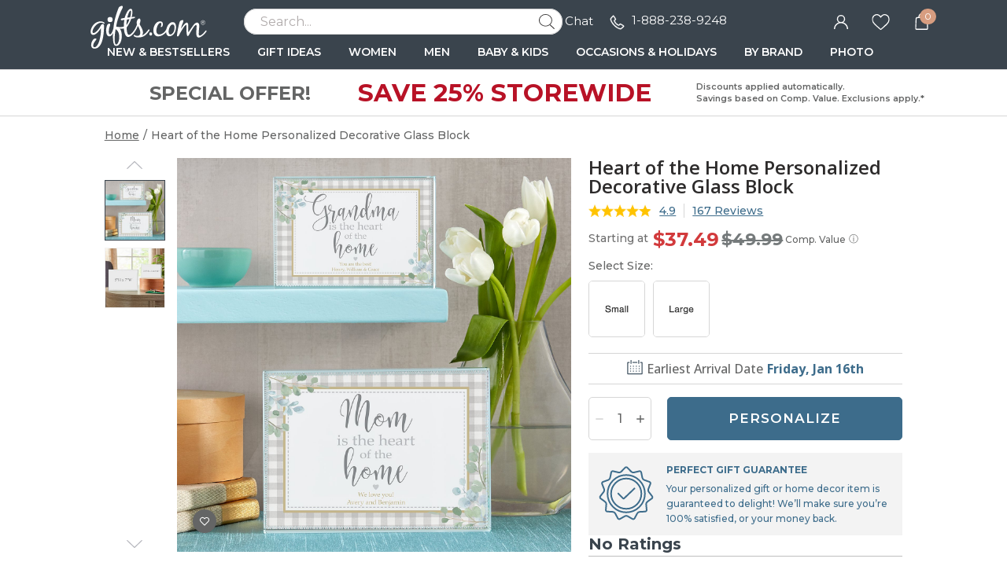

--- FILE ---
content_type: text/html; charset=UTF-8
request_url: https://www.gifts.com/heart-of-the-home-personalized-decorative-glass-block-design-113589-pid-30292549
body_size: 61701
content:
<!DOCTYPE html>
<html xmlns:fb="http://www.facebook.com/2008/fbml" xmlns:og="http://opengraphprotocol.org/schema/" xmlns="http://www.w3.org/1999/xhtml" ms-theme="gifts" ucd-theme="gifts" lang="en">
<head>
        <script type="application/json" fncls="fnparams-dede7cc5-15fd-4c75-a9f4-36c430ee3a99">
            {
                "f":"27d9fe42a37d4d40b57ebff6931833b6",
                "s":"BRAINTREE_SIGNIN"
            }
    </script>
    <link rel="preconnect" href="https://fonts.googleapis.com">
    <link rel="preconnect" href="https://fonts.gstatic.com" crossorigin>
    <link rel="preconnect" href="https://www.googletagmanager.com" />
    <link rel="preconnect" href="https://cdn.levelaccess.net" />
    <link rel="preconnect" href="https://d32u6scf3pzwp7.cloudfront.net" />
    <script>
        window.delayJs = window.delayJs || [];
        window.dataLayer = window.dataLayer || [];
        var isLighthouse = "0";
        (function(){
            var oldOnError = window.onerror;
            window.onerror = function(){
                if (window.console) {
                    console.log(arguments);
                }

                var data = JSON.stringify({
                    "type": "error",
                    "msg": arguments[0],
                    "url": arguments[1],
                    "lineno": arguments[2],
                    "colno": arguments[3],
                    "error": arguments[4]
                });

                (new Image()).src = webUrl("/webservices/logJs.php?type=JSError&msg=" + encodeURIComponent(data));

                if (oldOnError) {
                    oldOnError.apply(this, arguments);
                }

                return false;
            };

        })();

    </script>

        <link rel="icon" sizes="192x192" type="image/png" href="https://d32u6scf3pzwp7.cloudfront.net/images/icons/touch/gifts/180x180.png?v=3"> <!-- For Chrome for Android: -->
<link rel="icon" sizes="180x180" type="image/png" href="https://d32u6scf3pzwp7.cloudfront.net/images/icons/touch/gifts/180x180.png?v=3">
<link rel="apple-touch-icon-precomposed" sizes="180x180" href="https://d32u6scf3pzwp7.cloudfront.net/images/icons/touch/gifts/180x180.png?v=3">
<link rel="apple-touch-icon-precomposed" sizes="167x167" href="https://d32u6scf3pzwp7.cloudfront.net/images/icons/touch/gifts/167x167.png?v=3">
<link rel="apple-touch-icon-precomposed" sizes="152x152" href="https://d32u6scf3pzwp7.cloudfront.net/images/icons/touch/gifts/152x152.png?v=3">
<link rel="apple-touch-icon-precomposed" sizes="144x144" href="https://d32u6scf3pzwp7.cloudfront.net/images/icons/touch/gifts/152x152.png?v=3">
<link rel="apple-touch-icon-precomposed" sizes="120x120" href="https://d32u6scf3pzwp7.cloudfront.net/images/icons/touch/gifts/120x120.png?v=3">
<link rel="apple-touch-icon-precomposed" sizes="114x114" href="https://d32u6scf3pzwp7.cloudfront.net/images/icons/touch/gifts/120x120.png?v=3">
<link rel="apple-touch-icon-precomposed" sizes="76x76" href="https://d32u6scf3pzwp7.cloudfront.net/images/icons/touch/gifts/76x76.png?v=3">
<link rel="apple-touch-icon-precomposed" sizes="72x72" href="https://d32u6scf3pzwp7.cloudfront.net/images/icons/touch/gifts/76x76.png?v=3">
<link rel="apple-touch-icon-precomposed" href="https://d32u6scf3pzwp7.cloudfront.net/images/icons/touch/gifts/60x60.png?v=3">

    
    <meta http-equiv="content-type" content="text/html;charset=utf-8" />
    <meta http-equiv="Content-Style-Type" content="text/css" />
    <meta http-equiv="Content-Script-Type" content="text/javascript" />
            <meta name="viewport" content="width=device-width, initial-scale=1.0, maximum-scale=3.0, user-scalable=yes" />
            <script type="text/javascript">
      var MIN_VIEWPORT_WIDTH = 1180;
      function getScreenWidth() {
        if (window.matchMedia("(orientation: portrait)").matches) {
          return screen.width < screen.height ? screen.width : screen.height;
        } else {
          return screen.width > screen.height ? screen.width : screen.height;
        }
      }
      function fixViewport() {
        var screenWidth = getScreenWidth();
        var content = "width=device-width, initial-scale=1.0, shrink-to-fit=no";
        if (screenWidth < MIN_VIEWPORT_WIDTH) {
          content = "width=" + MIN_VIEWPORT_WIDTH + ", shrink-to-fit=no";
        }
        var viewport = document.querySelector('meta[name=viewport]')
        if (viewport) {
          viewport.content = content;
        } else {
          var newViewport = document.createElement('meta');
          newViewport.setAttribute('name', 'viewport');
          newViewport.setAttribute('content', content);
          document.head.appendChild(newViewport);
        }
      }
      fixViewport();

            const mql = window.matchMedia("(orientation: portrait)");
      if (mql.addEventListener) {
        mql.addEventListener("change", fixViewport, false);
      } else if (mql.addListener) { // for Safari <= 13
        mql.addListener(fixViewport);
      }
    </script>
    <link href="https://fonts.googleapis.com/css2?family=Montserrat:ital,wght@0,100;0,200;0,300;0,400;0,500;0,600;0,700;0,800;0,900;1,100;1,200;1,300;1,400;1,500;1,600;1,700;1,800;1,900&family=Open+Sans:ital,wght@0,300;0,400;0,500;0,600;0,700;1,300;1,400;1,500;1,600;1,700&family=Birthstone&display=swap" rel="stylesheet" type="text/css">    <!-- To improve pagespeed score, make all critical CSS files as inline here -->
    <style>
        /* This is a global CSS file for responsive UI */

/** Theme default **/
:root,
[ms-theme="default"] {

    /* colors */
    --color-primary: #296E70;
    /* btn-primary, heading text, link-primary */
    --color-primary-darken: #195E60;
    /* btn hover */
    --color-primary-lighten: var(--color-primary);
    /* not used */

    --color-secondary: var(--color-primary);
    /* not used */
    --color-secondary-darken: var(--color-secondary);
    /* not used */
    --color-secondary-lighten: var(--color-secondary);
    /* not used */

    /* Holiday limited edition colors */
    --color-holiday-primary: var(--color-primary);
    --color-holiday-secondary: var(--color-primary);

    --color-default: #D1D1D1;
    /* placeholder, tooltip, hint */
    --color-default-darken: var(--color-default);
    /* not used */
    --color-default-lighten: var(--color-default);
    /* not used */

    --color-highlight: #F16650;
    /* highlight text */
    --color-highlight-lighten: #DB6252;
    /* highlight text, link(red) */
    --color-highlight-darken: #E63E00;
    /* highlight text, price */

    --color-success: #53BA83;
    /* success tips */
    --color-error: #DB6252;
    /* error tips, error border */
    --color-warning: #F16650;
    /* warning text */
    --color-info: #FFFBF6;
    /* footer bg, header bg */
    --color-white: #FFFFFF;
    /* white, icon bg */
    --color-black: #000000;
    /* black */
    --color-deals: #ED4D12;

    --bg-color-default: #FAFAFA;
    /* bg default */
    --bg-color-darken: #F3F2F2;
    /* bg darken */
    --bg-color-deepen: #A5A5A5;
    /* bg deepen */
    --bg-color-lighten: #FFFFFF;
    /* bg lighten */
    --bg-color-primary: var(--color-primary);
    /* bg primary */
    --bg-color-secondary: var(--color-secondary);
    /* not used */
    --bg-color-success: var(--color-success);
    --bg-color-danger: var(--color-error);
    --bg-color-warning: var(--color-warning);
    --bg-color-info: var(--color-info);
    /* bg header, bg footer */
    --bg-color-highlight: #FDF2E8;
    /* index page - promise block */
    --bg-color-reverse: #FFFFFF;
    --bg-color-card-preview: #F8F7F3;
    --bg-color-calendar-preview: #eeedef;
    --bg-color-stamps-preview: #FFFFFF;
    --bg-color-card-thumb-preview: var(--bg-color-card-preview);
    --bg-color-calendar-thumb-preview: var(--bg-color-calendar-preview);
    --bg-color-stamps-thumb-preview: var(--bg-color-stamps-preview);

    /* text color */
    --text-color-default: #6F6F6F;
    /* text color default */
    --text-color-primary: var(--color-primary);
    /* text primary, heading color */
    --text-color-secondary: #222;
    /* text secondary */
    --text-color-darken: #000000;
    /* text bold darken(product detail) */
    --text-color-reverse: #FFFFFF;
    /* text color reverse */
    --text-color-ucd-breadcrumbs: #8C8B8B;
    /* text color UCD card/calendaer */

    /* border color */
    --border-color-base: #D1D1D1;
    /* border-color */
    --border-color-darken: #808080;
    /* not used */
    --border-color-darker: #6F6F6F;
    /* darker border */
    --border-color-lighten: #F3F2F2;
    /* lighten border */
    --border-color-lighter: #FAFAFA;
    /* not used */
    --border-color-primary: var(--color-primary);

    /* icon */
    --icon-color: #646565;
    /* icon, svg */
    --icon-color-darken: #2D2B2B;
    /* icon eye */
    --icon-color-lighten: #808080;
    /* icon eye */
    --icon-loading-image-white: url(//cdn.simplytoimpress.com/images/loadingwheel-white.svg);
    --icon-loading-image-gray: url(//cdn.simplytoimpress.com/images/loadingwheel.svg);

    /* scrollbar */
    --scrollbar-color: #aaa;
    --scrollbar-trace-color: #ddd;

    /* switch */
    --switch-bg-darken: #a9a9a9;
    /* not used */
    --switch-bg-primary: var(--color-primary);
    /* not used */

    /* font */
    --font-family: Lato;
    /* text font default */
    --font-family-heading: 'Crimson Pro';
    /* heading font family(large) */
    --font-family-secondary: var(--font-family);
    /* not used */

    --font-size-base: 1.6rem;
    /* size normal */
    --font-size-step: .2rem;
    --font-size-xxs: calc(var(--font-size-base) - 3 * var(--font-size-step));
    --font-size-xs: calc(var(--font-size-base) - 2 * var(--font-size-step));
    /* not used */
    --font-size-sm: calc(var(--font-size-base) - var(--font-size-step));
    /* size small, info, subtitle */
    --font-size-lg: calc(var(--font-size-base) + var(--font-size-step));
    /* size large */
    --font-size-xl: 2.6rem;
    --font-size-xxl: 4rem;
    /* size extra large */

    --font-weight-light: 300;
    --font-weight-regular: 400;
    /* size weight regular */
    --font-weight-medium: 500;
    /* size weight medium */
    --font-weight-semibold: 600;
    /* size weight semibold */
    --font-weight-bold: 700;
    /* size weight bold */

    /* grid */
    --gutter: .5rem;
    --grid-gutter-base: calc(4 * var(--gutter));
    /* 2rem */
    --grid-gutter-xs: calc(1 * var(--gutter));
    /* .5rem not used */
    --grid-gutter-sm: calc(2 * var(--gutter));
    /* 1rem */
    --grid-gutter-lg: calc(6 * var(--gutter));
    /* 3rem not used */
    --grid-gutter-xl: calc(8 * var(--gutter));
    /* 4rem not used */


    /* gap base */
    --gap-value-xl: 3.2rem;
    --gap-value-lg: 2.4rem;
    --gap-value-base: 1.6rem;
    --gap-value-sm: 0.8rem;
    --gap-value-xs: 0.4rem;

    /* border */
    --border-radius-base: .5rem;
    /* border radius normal */
    --border-radius-sm: .3rem;
    /* border radius small */
    --border-radius-lg: 1rem;
    /* border radius large */
    --border-radius-rounded: 10rem;
    /* border radius large */
    --border-radius-circle: 50%;
    /* border radius normal */

    --border-width-base: .1rem;
    /* border width normal */
    --border-width-lg: .2rem;
    /* border width large */

    /* common text font */
    --text-font-base: var(--font-size-base) var(--font-family);
    /* normal text, description */
    --text-font-xs: var(--font-size-xs) var(--font-family);
    /* not used */
    --text-font-sm: var(--font-size-sm) var(--font-family);
    /* not used */
    --text-font-lg: var(--font-size-lg) var(--font-family);
    /* large text */
    --text-font-xl: var(--font-size-xl) var(--font-family-heading);
    /* not used */

    --heading-1-font: bold 2rem var(--font-family);
    /* h1 font */
    --heading-2-font: bold 1.8rem var(--font-family);
    /* h2 font */
    --heading-3-font: bold 1.6rem var(--font-family);
    /* h3 font */

    /** search bar */
    --search-bar-border-radius: .5rem;
    /* search bar radios */

    /* button */
    --btn-font: var(--font-family);
    /* btn font */
    --btn-text-color: var(--text-color-default);
    /* btn text color */
    --btn-reverse-text-color: var(--color-white);
    /* btn text reverse color */
    --btn-bg-color: var(--bg-color-lighten);
    /* btn bg color */
    --btn-border-color: var(--border-color-darker);
    /* btn border color */
    --btn-border-radius: var(--border-radius-base);
    /* btn border radius */

    --btn-size-base: var(--font-size-base);
    /* btn size base */
    --btn-padding-base: 1.2rem;
    /* btn padding base */
    --btn-size-sm: var(--font-size-sm);
    /* btn small size */
    --btn-padding-sm: .5rem;
    /* btn small padding */
    --btn-size-lg: var(--font-size-lg);
    /* btn large size, not used */
    --btn-padding-lg: 1.6rem;
    /* btn large padding, not used */

    --btn-primary-text-color: var(--btn-reverse-text-color);
    /* btn primary, reverse if bg color is dark */
    --btn-primary-bg-color: var(--color-primary);
    --btn-primary-border-color: var(--color-primary);
    --btn-primary-hover-color: var(--color-primary-darken);
    /* darken when hover */
    --btn-primary-hover-border-color: var(--color-primary-darken);

    --btn-secondary-text-color: var(--btn-reverse-text-color);
    --btn-secondary-bg-color: var(--color-secondary);
    --btn-secondary-border-color: var(--btn-secondary-bg-color);
    --btn-secondary-hover-bg-color: var(--color-secondary-darken);
    --btn-secondary-hover-border-color: var(--btn-secondary-border-color);

    --btn-danger-text-color: var(--btn-reverse-text-color);
    --btn-danger-bg-color: var(--color-error);
    --btn-danger-border-color: var(--btn-danger-bg-color);
    --btn-danger-hover-bg-color: var(--btn-danger-bg-color);
    --btn-danger-hover-border-color: var(--btn-danger-border-color);

    --btn-info-text-color: var(--btn-text-color);
    --btn-info-bg-color: var(--color-info);
    --btn-info-border-color: var(--btn-info-bg-color);
    --btn-info-hover-color: var(--btn-info-bg-color);
    --btn-info-hover-border-color: var(--btn-info-border-color);

    --btn-success-text-color: var(--btn-text-color);
    --btn-success-bg-color: var(--color-success);
    --btn-success-border-color: var(--btn-success-bg-color);
    --btn-success-hover-color: var(--btn-success-bg-color);
    --btn-success-hover-border-color: var(--btn-success-border-color);

    --btn-warning-text-color: var(--btn-reverse-text-color);
    --btn-warning-bg-color: var(--color-warning);
    --btn-warning-border-color: var(--btn-warning-bg-color);
    --btn-warning-hover-color: var(--btn-warning-bg-color);
    --btn-warning-hover-border-color: var(--btn-warning-border-color);

    /* common colors for link */
    --link-color: var(--text-color-default);
    /* link color default */
    --link-color-reverse: var(--color-primary);
    /* link color reverse */
    --link-color-primary: var(--color-primary);
    /* link color primary */
    --link-color-highlight: var(--color-highlight-lighten);
    /* link color highlight */
    --link-font-family: var(--font-family);
    /* link font family */
    --link-font: 1.6rem var(--link-font-family);
    /* link font? (<a>link should be consistent with the surrounding font, which is a bit wired to specify separately) */
    --link-text-decoration: none;
    /* link text decoration */

    /* form */
    --form-input-color: var(--text-color-default);
    /* not used */
    --form-input-bg-color: var(--bg-color-lighten);
    /* input bg color */
    --form-input-border-color: var(--border-color-base);
    /* input border color */
    --form-input-border-radius: var(--border-radius-base);
    /* input border color */
    --form-input-highlight-border-color: var(--border-color-darker);
    /* input border focused */
    --form-input-placeholder: var(--color-default);
    /* input placeholder */
    /* select */
    /* checkbox */
    /* dialog */
    --border-color-checkout: #d2d2d7;
    --color-pcrus-checkout-indigo: #5d76b9;
}

/* Reset default styles */
* {
    -webkit-box-sizing: border-box;
    -moz-box-sizing: border-box;
    box-sizing: border-box;
    margin: 0;
    padding: 0;
}

html {
    font-size: 10px;
    -webkit-tap-highlight-color: rgba(0, 0, 0, 0);
    -webkit-text-size-adjust: 100%;
    -ms-text-size-adjust: 100%;
    font-family: var(--font-family);
    color: var(--text-color-default);
}

body {
    font-size: 1.3rem;
    width: 100%;
    min-width: 100%;
}

svg,
img {
    outline: none !important;
    vertical-align: middle;
    border: 0;
}

a {
    text-decoration: none;
    background-color: transparent;
    color: var(--link-color);
}

@supports (--webkit-touch-callout: none) {
    a img {
        cursor: pointer;
    }
}

a.reverse {
    color: var(--link-color-reverse) !important;
}

a:hover {
    color: var(--link-color-primary);
}

a.reverse-red {
    color: var(--link-color-highlight);
}

/* Chrome, Safari, Edge, Opera */
input::-webkit-outer-spin-button,
input::-webkit-inner-spin-button {
    -webkit-appearance: none;
}

ol,
ul,
li {
    padding: 0;
    margin: 0;
    list-style: none;
}

.ls-decimal li {
    list-style: decimal;
}

.ls-disc li {
    list-style: disc;
}

.show {
    display: block !important;
}

.hide,
.hidden,
.hideme {
    display: none !important;
}

button,
input,
optgroup,
select,
textarea {
    font: inherit;
    color: inherit;
    font-family: inherit;
    font-size: 1.6rem;
    line-height: inherit;
}

button,
html input[type=button],
input[type=reset],
input[type=submit] {
    -webkit-appearance: button;
    cursor: pointer;
}

label {
    vertical-align: middle;
    margin-left: 1rem;
    display: inline-block;
}

.g-block {
    display: block;
}

.g-inline-block {
    display: inline-block;
}

.float-left {
    float: left;
}

.float-right {
    float: right;
}

input[type=checkbox],
input[type=checkbox]+label,
input[type=radio],
input[type=radio]+label {
    cursor: pointer;
    margin: 0;
}

input[type=checkbox]:disabled,
input[type=checkbox]:disabled+label,
input[type=radio]:disabled,
input[type=radio]:disabled+label {
    cursor: default;
}

input::-webkit-credentials-auto-fill-button {
    visibility: hidden;
    display: none !important;
    pointer-events: none;
    position: absolute;
    right: 0;
}

.g-border-line-top {
    border-top: 1px solid var(--border-color-base);
}
.g-border-line-bottom {
    border-top: 1px solid var(--border-color-base);
}

.g-btn {
    display: inline-block;
    border-radius: var(--btn-border-radius);
    border-width: var(--border-width-base);
    border-style: solid;
    border-color: var(--btn-border-color);
    background-color: var(--btn-bg-color);
    color: var(--text-color-secondary);
}

.g-btn.link {
    display: inline-block;
    border-radius: unset;
    border: none;
    background-color: transparent;
    color: var(--link-color);
}

.g-btn.reverse {
    border-color: var(--btn-primary-border-color);
    background-color: var(--btn-primary-bg-color);
    color: var(--btn-primary-text-color) !important;
}

.g-btn.primary {
    border-color: var(--btn-primary-border-color);
    background-color: var(--btn-primary-bg-color);
    color: var(--btn-primary-text-color) !important;
}

.g-btn.primary:not(.g-btn-loading):not(.g-disabled):not(:disabled):hover,
.g-btn.reverse:not(.g-btn-loading):not(.g-disabled):not(:disabled):hover {
    border-color: var(--btn-primary-hover-border-color);
    background-color: var(--btn-primary-hover-color);
}

.g-btn.secondary {
    border-color: var(--btn-secondary-border-color);
    background-color: var(--btn-secondary-bg-color);
    color: var(--btn-secondary-text-color) !important;
}

.g-btn.secondary:not(.g-btn-loading):not(.loading-button):not(.g-disabled):not(:disabled):hover {
    border-color: var(--btn-secondary-hover-border-color);
    background-color: var(--btn-secondary-hover-bg-color);
}

.g-btn:disabled {
    cursor: default;
    opacity: 0.8;
}

.g-btn.text {
    color: var(--link-color-primary);
}

.g-btn.padding {
    padding: var(--btn-padding-base);
}

.g-btn.padding-sm {
    padding: var(--btn-padding-sm);
}

.g-btn.padding-lg {
    padding: var(--btn-padding-lg);
}

/* Close button */
.g-btn-close {
    width: 2rem;
    height: 2rem;
    cursor: pointer;
}

.g-btn-close.reverse {
    background: var(--btn-primary-bg-color);
    border-radius: 22%;
}

.g-btn-close .wrapper {
    position: relative;
    width: 100%;
    height: 100%;
    margin: 0 auto;
    top: 50%;
    transform: translateY(-50%);
}

.g-btn-close .wrapper.medium {
    width: 65%;
    height: 65%;
}

.g-btn-close .wrapper.half {
    width: 50%;
    height: 50%;
}

.g-btn-close .wrapper.small {
    width: 30%;
    height: 30%;
}

.g-btn-close .wrapper.half::before,
.g-btn-close .wrapper.half::after {
    height: .1rem;
}

.g-btn-close .wrapper::before,
.g-btn-close .wrapper::after {
    content: "";
    position: absolute;
    width: 100%;
    height: .2rem;
    background: var(--icon-color);
    top: 50%;
    left: 0;
}

.g-btn-close.reverse .wrapper::before,
.g-btn-close.reverse .wrapper::after {
    background: var(--btn-bg-color);
}

.g-btn-close .wrapper::before {
    transform: translate(0, -50%) rotate(-45deg);
}

.g-btn-close .wrapper::after {
    transform: translate(0, -50%) rotate(45deg);
}

.g-valign-middle {
    vertical-align: middle;
}

.g-flex-center {
    display: flex;
    align-items: center;
    justify-content: center;
}

.g-flex-v-center {
    display: flex;
    align-items: center;
}

.g-flex-h-center {
    display: flex;
    justify-content: center;
}

.text-left {
    text-align: left;
}

.text-center {
    text-align: center;
}

.text-right {
    text-align: right;
}

.text-underline {
    text-decoration: underline;
}

.text-smaller {
    font-size: smaller;
}

.ml5,
.ml-5 {
    margin-left: 0.5rem;
}

.mr5,
.mr-5 {
    margin-right: 0.5rem;
}

.mt5,
.mt-5 {
    margin-top: 0.5rem;
}

.mb5,
.mb-5 {
    margin-bottom: 0.5rem;
}

.mx5,
.mx-5 {
    margin-left: 0.5rem;
    margin-right: 0.5rem;
}

.my5,
.my-5 {
    margin-top: 0.5rem;
    margin-bottom: 0.5rem;
}

.mg5,
.mg-5 {
    margin: 0.5rem;
}

.ml10,
.ml-10 {
    margin-left: 1rem;
}

.mr10,
.mr-10 {
    margin-right: 1rem;
}

.mt10,
.mt-10 {
    margin-top: 1rem;
}

.mb10,
.mb-10 {
    margin-bottom: 1rem;
}

.mx10,
.mx-10 {
    margin-left: 1rem;
    margin-right: 1rem;
}

.my10,
.my-10 {
    margin-top: 1rem;
    margin-bottom: 1rem;
}

.mg10,
.mg-10 {
    margin: 1rem;
}

.ml15,
.ml-15 {
    margin-left: 1.5rem;
}

.mr15,
.mr-15 {
    margin-right: 1.5rem;
}

.mt15,
.mt-15 {
    margin-top: 1.5rem;
}

.mb15,
.mb-15 {
    margin-bottom: 1.5rem;
}

.mx15,
.mx-15 {
    margin-left: 1.5rem;
    margin-right: 1.5rem;
}

.my15,
.my-15 {
    margin-top: 1.5rem;
    margin-bottom: 1.5rem;
}

.mg15,
.mg-15 {
    margin: 1.5rem;
}

.ml20,
.ml-20 {
    margin-left: 2rem;
}

.mr20,
.mr-20 {
    margin-right: 2rem;
}

.mt20,
.mt-20 {
    margin-top: 2rem;
}

.mb20,
.mb-20 {
    margin-bottom: 2rem;
}

.mx20,
.mx-20 {
    margin-left: 2rem;
    margin-right: 2rem;
}

.my20,
.my-20 {
    margin-top: 2rem;
    margin-bottom: 2rem;
}

.mg20,
.mg-20 {
    margin: 2rem;
}

.ml25,
.ml-25 {
    margin-left: 2.5rem;
}

.mr25,
.mr-25 {
    margin-right: 2.5rem;
}

.mt25,
.mt-25 {
    margin-top: 2.5rem;
}

.mb25,
.mb-25 {
    margin-bottom: 2.5rem;
}

.mx25,
.mx-25 {
    margin-left: 2.5rem;
    margin-right: 2.5rem;
}

.my25,
.my-25 {
    margin-top: 2.5rem;
    margin-bottom: 2.5rem;
}

.mg25,
.mg-25 {
    margin: 2.5rem;
}

.ml30,
.ml-30 {
    margin-left: 3rem;
}

.mr30,
.mr-30 {
    margin-right: 3rem;
}

.mt30,
.mt-30 {
    margin-top: 3rem;
}

.mb30,
.mb-30 {
    margin-bottom: 3rem;
}

.mx30,
.mx-30 {
    margin-left: 3rem;
    margin-right: 3rem;
}

.my30,
.my-30 {
    margin-top: 3rem;
    margin-bottom: 3rem;
}

.mg30,
.mg-30 {
    margin: 3rem;
}

.ml35,
.ml-35 {
    margin-left: 3.5rem;
}

.mr35,
.mr-35 {
    margin-right: 3.5rem;
}

.mt35,
.mt-35 {
    margin-top: 3.5rem;
}

.mb35,
.mb-35 {
    margin-bottom: 3.5rem;
}

.mx35,
.mx-35 {
    margin-left: 3.5rem;
    margin-right: 3.5rem;
}

.my35,
.my-35 {
    margin-top: 3.5rem;
    margin-bottom: 3.5rem;
}

.mg35,
.mg-35 {
    margin: 3.5rem;
}

.p-0i {
    padding: 0 !important;
}

.pt-0i {
    padding-top: 0 !important;
}

.pb-0i {
    padding-bottom: 0 !important;
}

.pt-2 {
    padding-top: 0.2rem;
}

.pl5,
.pl-5 {
    padding-left: 0.5rem;
}

.pr5,
.pr-5 {
    padding-right: 0.5rem;
}

.pt5,
.pt-5 {
    padding-top: 0.5rem;
}

.p5,
.pb5,
.pb-5 {
    padding-bottom: 0.5rem;
}

.px5,
.px-5 {
    padding-left: 0.5rem;
    padding-right: 0.5rem;
}

.py5,
.py-5 {
    padding-top: 0.5rem;
    padding-bottom: 0.5rem;
}

.pg5,
.pg-5 {
    padding: 0.5rem;
}

.pd5,
.pd-5 {
    padding: 0.5rem;
}

.pl10,
.pl-10 {
    padding-left: 1rem;
}

.pr10,
.pr-10 {
    padding-right: 1rem;
}

.pt10,
.pt-10 {
    padding-top: 1rem;
}

.p10,
.pb10,
.pb-10 {
    padding-bottom: 1rem;
}

.px10,
.px-10 {
    padding-left: 1rem;
    padding-right: 1rem;
}

.py10,
.py-10 {
    padding-top: 1rem;
    padding-bottom: 1rem;
}

.pg10,
.pg-10 {
    padding: 1rem;
}

.pd10,
.pd-10 {
    padding: 1rem;
}

.pl15,
.pl-15 {
    padding-left: 1.5rem;
}

.pr15,
.pr-15 {
    padding-right: 1.5rem;
}

.pt15,
.pt-15 {
    padding-top: 1.5rem;
}

.pb15,
.pb-15 {
    padding-bottom: 1.5rem;
}

.px15,
.px-15 {
    padding-left: 1.5rem;
    padding-right: 1.5rem;
}

.py15,
.py-15 {
    padding-top: 1.5rem;
    padding-bottom: 1.5rem;
}

.pg15,
.pg-15 {
    padding: 1.5rem;
}

.pd15,
.pd-15 {
    padding: 1.5rem;
}

.pl20,
.pl-20 {
    padding-left: 2rem;
}

.pr20,
.pr-20 {
    padding-right: 2rem;
}

.pt20,
.pt-20 {
    padding-top: 2rem;
}

.pb20,
.pb-20 {
    padding-bottom: 2rem;
}

.px20,
.px-20 {
    padding-left: 2rem;
    padding-right: 2rem;
}

.py20,
.py-20 {
    padding-top: 2rem;
    padding-bottom: 2rem;
}

.pg20,
.pg-20 {
    padding: 2rem;
}

.pd20,
.pd-20 {
    padding: 2rem;
}

.pl25,
.pl-25 {
    padding-left: 2.5rem;
}

.pr25,
.pr-25 {
    padding-right: 2.5rem;
}

.pt25,
.pt-25 {
    padding-top: 2.5rem;
}

.pb25,
.pb-25 {
    padding-bottom: 2.5rem;
}

.px25,
.px-25 {
    padding-left: 2.5rem;
    padding-right: 2.5rem;
}

.py25,
.py-25 {
    padding-top: 2.5rem;
    padding-bottom: 2.5rem;
}

.pg25,
.pg-25 {
    padding: 2.5rem;
}

.pd25,
.pd-25 {
    padding: 2.5rem;
}

.pl30,
.pl-30 {
    padding-left: 3rem;
}

.pr30,
.pr-30 {
    padding-right: 3rem;
}

.pt30,
.pt-30 {
    padding-top: 3rem;
}

.pb30,
.pb-30 {
    padding-bottom: 3rem;
}

.px30,
.px-30 {
    padding-left: 3rem;
    padding-right: 3rem;
}

.py30,
.py-30 {
    padding-top: 3rem;
    padding-bottom: 3rem;
}

.pg30,
.pg-30 {
    padding: 3rem;
}

.pd30,
.pd-30 {
    padding: 3rem;
}

.border0 {
    border: 0 !important;
}

.g-bg-gray {
    background-color: var(--bg-color-default);
}

.g-bg-white {
    background-color: var(--color-white);
}

.g-bg-none {
    background: none;
}

.g-width-auto {
    width: auto !important;
}

.g-width-100 {
    width: 100%;
}

.g-width-50 {
    width: 50%;
}

.g-height-100 {
    height: 100%;
}

.pointer {
    cursor: pointer;
}

.fl {
    float: left;
}

.fr {
    float: right;
}

/* common form styles */
.g-form-input,
.g-form-select {
    border-radius: var(--form-input-border-radius);
    border-width: var(--border-width-base);
    border-style: solid;
    border-color: var(--form-input-border-color);
}

.g-form-select {
    background: var(--form-input-bg-color);
    background-image: url(/templates/images/icon-arrow.svg);
    background-repeat: no-repeat;
    background-position: right 1rem center;
    background-size: auto 20%;
    -webkit-appearance: none;
    -moz-appearance: none;
    appearance: none;
}

.g-form-select.no-arrow {
    background-image: none;
}

.g-form-input::placeholder {
    color: var(--form-input-placeholder);
}

.g-form-input.padding,
.g-form-select.padding {
    padding: 1rem;
}

.g-form-input+label {
    position: relative;
    padding-left: 2.6rem;
}

.g-form-input.checkbox {
    display: none;
    width: 1.4rem;
    height: 1.4rem;
    vertical-align: middle;
}

.g-form-input.checkbox+label:before {
    position: absolute;
    content: "";
    top: 50%;
    transform: translateY(-50%);
    left: 0;
    width: 1.4rem;
    height: 1.4rem;
    border: .1rem solid var(--border-color-darker);
    background: var(--form-input-bg-color);
}

.g-form-input.checkbox:checked+label:before {
    background: url('/templates/images/icon-checkbox.svg') center no-repeat;
    background-size: 65% auto;
}

.g-form-input.checkbox.large+label {
    padding-left: 3rem;
}

.g-form-input.checkbox.large+label:before {
    width: 2rem;
    height: 2rem;
    font-size: 1.8rem;
}

.g-form-input.checkbox.vatop+label:before {
    top: auto;
    transform: translateY(25%);
}

.g-form-input.radio {
    display: none;
    width: 1.8rem;
    height: 1.8rem;
    vertical-align: middle;
}

.g-form-input.radio+label:before {
    position: absolute;
    content: "";
    top: 50%;
    transform: translateY(-50%);
    left: .4rem;
    width: 1rem;
    height: 1rem;
    border-radius: 1rem;
    background: var(--form-input-bg-color);
    box-shadow: 0 0 0 .3rem var(--form-input-bg-color), 0 0 0 .4rem var(--border-color-darker);
}

.g-form-input.radio:checked+label:before {
    background: var(--icon-color);
}

.g-form-input-number-text[type=number] {
    -moz-appearance: textfield;
}

.g-form-input-number-text[type=number]::-webkit-inner-spin-button,
.g-form-input-number-text[type=number]::-webkit-outer-spin-button {
    -webkit-appearance: none;
    margin: 0;
}

.component-input-selector .caption {
    margin-bottom: 0.5rem;
}

.g-form-input-group .component-input {
    border-radius: var(--form-input-border-radius);
    border-width: var(--border-width-base);
    border-style: solid;
    border-color: var(--form-input-border-color);
    padding: 1rem;
}

.g-form-input-group .g-form-input {
    border: none;
    padding: 0.5rem 0 0;
    color: #000000;
}

.g-form-input-group .component-input:focus-within {
    border-color: var(--form-input-highlight-border-color);
}

.g-form-input-group .g-form-input:focus {
    outline: none;
}

.error-info,
.error {
    color: var(--color-error);
    margin-top: 0.5rem;
}

.g-form-input-group .component-input.fail,
.container-input.fail .g-form-input,
.container-input.fail .g-form-textarea,
.container-input.fail select {
    border-color: var(--color-error);
    outline: none;
}

.text-body-secondary {
    line-height: 2.5rem;
    margin: 1.5rem 0 0 1.5rem;
}

.text-body-secondary .pass {
    color: var(--color-success);
}

.text-body-secondary .fail {
    color: var(--color-error);
}

.g-form-textarea {
    width: 100%;
    border-color: var(--form-input-border-color);
    border-radius: var(--form-input-border-radius);
    resize: none;
    padding: 1.2rem;
    background-color: var(--bg-color-darken);
    height: 140px;
}

.g-form-textarea::placeholder {
    color: var(--form-input-placeholder);
}

.dropdown-container.focus input {
    border-radius: var(--border-radius-base) var(--border-radius-base) 0 0;
    border-color: var(--border-radius-base);
    border-bottom-color: var(--form-input-border-color);
    padding: 1rem;
    cursor: pointer;
    outline: none;
}

.hint-selector-container {
    border-radius: 0 0 var(--border-radius-base) var(--border-radius-base);
    border-width: var(--border-width-base);
    border-style: solid;
    border-top: 0;
    position: absolute;
    width: 100%;
    z-index: 1;
    background-color: var(--btn-bg-color);
    top: 100%;
    display: none;
    cursor: pointer;
    max-height: 35rem;
    overflow-y: auto;
}

.hint-selector-item {
    height: 3rem;
    display: flex;
    align-items: center;
    justify-content: space-between;
    padding-left: 1rem;
    padding-right: 1rem;
    text-overflow: ellipsis;
    overflow: hidden;
    white-space: nowrap;
    padding-top: 0.5rem;
}

.hint-selector-item.selected,
.hint-selector-item:hover {
    background-color: var(--color-default);
}

.hint-selector-item.g-disabled {
    background: none;
}

/*dash*/
.g-dash-h,
.g-dash-v {
    display: flex;
    align-items: center;
    justify-content: center;
}

.g-dash-h::before {
    content: "";
    border-top: 1px solid var(--form-input-border-color);
    width: 10px;
    height: 1px;
    display: block;
}

.g-dash-v::before {
    content: "";
    border-right: 1px solid var(--form-input-border-color);
    width: 1px;
    height: 18px;
    display: block;
}

/* range */
input[type="range"] {
    appearance: none;
    -webkit-appearance: none;
    cursor: pointer;
    width: 100%;
}

input[type="range"]::-webkit-slider-thumb,
.ui-widget-content.g-slider-range .ui-slider-handle {
    appearance: none;
    -webkit-appearance: none;
    background: none var(--color-primary);
    border-radius: 50%;
    width: 15px;
    height: 15px;
    margin-top: -5px;
    border: none;
    cursor: pointer;
    top: 0;
}

input[type="range"]::-webkit-slider-thumb:focus,
.ui-widget-content.g-slider-range .ui-slider-handle:focus {
    outline: none;
}

input[type="range"]::-webkit-slider-runnable-track,
.ui-widget-content.g-slider-range {
    height: 5px;
    border-radius: 10px;
    background: none var(--color-default);
    border: none;
}

.ui-widget-content.g-slider-range .ui-slider-range {
    background: none var(--color-primary);
}

.g-slider-ticks {
    display: flex;
    justify-content: space-between;
    font-size: 1.2rem;
    user-select: none;
}

.g-slider-ticks .tick {
    width: 33.33%;
    text-align: center;
}

.g-slider-ticks>.tick:first-child {
    text-align: left;
}

.g-slider-ticks>.tick:last-child {
    text-align: right;
}

/* range end */

/* common position styles */
.g-pos-relative {
    position: relative !important;
}

.g-pos-absolute {
    position: absolute !important;
}

.g-pos-locked {
    position: fixed !important;
}

.g-pos-valign {
    top: 50%;
    right: 1rem;
    transform: translateY(-50%) translate3d(0, 0, 0);
}

.g-pos-halign {
    left: 50%;
    transform: translateX(-50%);
}

.g-pos-align {
    top: 50%;
    left: 50%;
    transform: translate(-50%, -50%);
}

/* g-font-bold */
.g-font-semibold {
    font-weight: 600;
}

.g-font-bold {
    font-weight: bold !important;
}

.g-icon {
    width: 2rem;
    height: 2rem;
    display: inline-block;
    background: transparent center center/contain no-repeat;
}

.g-icon-eye,
.g-icon-closed-eye {
    position: relative;
    width: 1.4rem;
    height: 1.4rem;
    border: .1rem solid #000;
    border-radius: 75% 15%;
    transform: rotate(45deg);
    cursor: pointer;
}

.g-icon-eye::before,
.g-icon-closed-eye::before {
    content: '';
    display: block;
    position: absolute;
    width: 5px;
    height: 5px;
    border-radius: 50%;
    left: 50%;
    top: 50%;
    transform: translate(-50%, -50%);
    background-color: var(--icon-color-lighten);
}

.g-icon-closed-eye::after {
    content: '';
    position: absolute;
    width: 1px;
    height: 26px;
    left: 5px;
    top: -7px;
    background-color: var(--icon-color-darken);
    transform: rotate(90deg);
}

.btn_unfav {
    background: url(/templates/images/thumbs/icon-favorited.svg) 0/100% no-repeat;
    display: inline-block;
    height: 3rem;
    width: 3rem;
    cursor: pointer;
}

.btn_fav {
    background: url(/templates/images/thumbs/icon-fav.svg) 0/100% no-repeat;
    display: inline-block;
    height: 3rem;
    width: 3rem;
    cursor: pointer;
}

/*arrow*/
.g-icon-arrow-up,
.g-icon-arrow-right,
.g-icon-arrow-left,
.g-icon-arrow-down {
    width: 20px;
    height: 10px;
    display: inline-block;
    background: transparent url(/templates/images/icon-arrow.svg) center/100% no-repeat;
    transition: transform .3s;
}

.g-icon-arrow-left {
    transform: rotate(90deg);
}

.g-icon-arrow-right {
    transform: rotate(-90deg);
}

.g-icon-arrow-up {
    transform: rotate(180deg);
}

.g-icon-arrow-down {
    transform: rotate(0deg);
}

.g-icon-arrow-up.small,
.g-icon-arrow-right.small,
.g-icon-arrow-left.small,
.g-icon-arrow-down.small {
    width: 10px;
    height: 5px;
    background: transparent url(/templates/images/icon-arrow-small.svg) center/100% no-repeat;
}

.g-icon-arrow-up.medium,
.g-icon-arrow-right.medium,
.g-icon-arrow-left.medium,
.g-icon-arrow-down.medium {
    width: 14px;
    height: 8px;
    display: inline-block;
    background: transparent url(/templates/images/icon-arrow.svg) center/100% no-repeat;
}

.g-scrollbar {
    scrollbar-width: thin;
    scrollbar-color: var(--scrollbar-color);
    scrollbar-track-color: var(--scrollbar-trace-color);
    -ms-scrollbar-widthr: thin;
    -ms-scrollbar-track-color: var(--scrollbar-trace-color);
}

.g-scrollbar::-webkit-scrollbar {
    width: 0.5rem;
}

.g-scrollbar::-webkit-scrollbar-thumb {
    background-color: var(--scrollbar-color);
    border-radius: 0.5rem;
}

.g-scrollbar::-webkit-scrollbar-track {
    background: var(--scrollbar-trace-color);
    border-radius: 0.5rem;
}

.g-scrollbar.g-no-bg {
    scrollbar-width: auto;
}

.g-scrollbar.g-no-bg::-webkit-scrollbar-track {
    background: var(--color-white);
}

.g-icon-star {
    width: 1.6rem;
    height: 1.6rem;
    display: inline-block;
}

.g-icon-star.small {
    width: 1.2rem;
    height: 1.2rem;
}

.g-icon-star.large {
    width: 3.2rem;
    height: 3.2rem;
}

.g-icon-star-10-filled {
    background: url("/templates/images/detail/star/Star_Cuts_10.png") 0/100% no-repeat;
}

.g-icon-star-9-filled {
    background: url("/templates/images/detail/star/Star_Cuts_09.png") 0/100% no-repeat;
}

.g-icon-star-8-filled {
    background: url("/templates/images/detail/star/Star_Cuts_08.png") 0/100% no-repeat;
}

.g-icon-star-7-filled {
    background: url("/templates/images/detail/star/Star_Cuts_07.png") 0/100% no-repeat;
}

.g-icon-star-6-filled {
    background: url("/templates/images/detail/star/Star_Cuts_06.png") 0/100% no-repeat;
}

.g-icon-star-5-filled {
    background: url("/templates/images/detail/star/Star_Cuts_05.png") 0/100% no-repeat;
}

.g-icon-star-4-filled {
    background: url("/templates/images/detail/star/Star_Cuts_04.png") 0/100% no-repeat;
}

.g-icon-star-3-filled {
    background: url("/templates/images/detail/star/Star_Cuts_03.png") 0/100% no-repeat;
}

.g-icon-star-2-filled {
    background: url("/templates/images/detail/star/Star_Cuts_02.png") 0/100% no-repeat;
}

.g-icon-star-1-filled {
    background: url("/templates/images/detail/star/Star_Cuts_01.png") 0/100% no-repeat;
}

.g-icon-star-0-filled {
    background: url("/templates/images/detail/star/Star_Cuts_00.png") 0/100% no-repeat;
}
.g-icon-star-score {
    background: url("/templates/images/detail/star/Star_Cuts_score.svg") 0/100% no-repeat;
}

.g-icon-loading {
    animation: rotate 1s linear infinite;
    border: 0.4rem solid var(--color-primary);
    border-radius: 50%;
    border-top: 0.4rem solid transparent;
    height: 3rem;
    width: 3rem;
    z-index: 9999;
    margin-left: -1.5rem;
    margin-top: -1.5rem;
}

.g-icon-warning {
    display: inline-block;
    flex: 0 0 2rem;
    height: 2rem;
    width: 2rem;
    background: url('/templates/images/icon-warning.png') no-repeat 50%/100% 100%;
}

.working,
.g-btn-loading {
    background-image: var(--icon-loading-image-white);
    background-position: center;
    background-size: auto 80%;
    background-repeat: no-repeat;
    text-indent: -9999px;
    color: transparent !important;
    cursor: default;
}
.txt.working,
.txt.g-btn-loading {
    background-image: var(--icon-loading-image-gray);
    background-size: auto 100%;
    text-indent: 0;
    text-decoration: underline !important;
}

.g-box-loading {
    background-image: url(//cdn.planetart.com/images/spinner.gif);
    background-position: center;
    background-size: auto 3rem;
    background-repeat: no-repeat;
    cursor: default;
}
.g-box-loading > * {
    visibility: hidden;
}

.g-icon-rotate-left,
.g-icon-rotate-right {
    cursor: pointer;
    height: 2rem;
    width: 2rem;
    margin: 0.5rem;
    flex: 0 0 2rem;
}

.g-icon-rotate-left {
    background: url('/templates/images/icon-rotate-left.svg') no-repeat;
    background-size: 100% 100%;
}

.g-icon-rotate-right {
    background: url('/templates/images/icon-rotate-right.svg') no-repeat;
    background-size: 100% 100%;
}

.g-icon-zoom-in {
    box-sizing: border-box;
    position: relative;
    display: block;
    width: 16px;
    height: 16px;
    border: 2px solid var(--color-white);
    border-radius: 100%;
    background:
        linear-gradient(to bottom,
            var(--color-white) 5px, transparent 0) no-repeat 2px 5px/8px 2px;
    margin-top: -4px;
}

.g-icon-zoom-in::after,
.g-icon-zoom-in::before {
    content: "";
    display: block;
    box-sizing: border-box;
    position: absolute;
    width: 2px;
    height: 10px;
    background: var(--color-white);
}

.g-icon-zoom-in::after {
    transform: rotate(-45deg);
    border-radius: 3px;
    top: 10px;
    left: 14px;
}

.g-icon-zoom-in::before {
    top: 1px;
    left: 5px;
}

.g-icon-zoom-out {
    box-sizing: border-box;
    position: relative;
    display: block;
    width: 16px;
    height: 16px;
    border: 2px solid var(--color-white);
    border-radius: 100%;
    margin-top: -4px;
}

.g-icon-zoom-out::after,
.g-icon-zoom-out::before {
    content: "";
    display: block;
    box-sizing: border-box;
    position: absolute;
    background: var(--color-white);
}

.g-icon-zoom-out::after {
    transform: rotate(-45deg);
    border-radius: 3px;
    width: 2px;
    height: 8px;
    top: 10px;
    left: 12px;
}

.g-icon-zoom-out::before {
    width: 8px;
    height: 2px;
    top: 5px;
    left: 2px;
}

.g-icon-info {
    width: 1.8rem;
    height: 1.8rem;
    background-color: var(--icon-color);
    color: var(--text-color-reverse);
    border-radius: 100%;
}

.g-icon-info:after {
    display: block;
    content: 'i';
    text-align: center;
    line-height: 1.8rem;
    vertical-align: middle;
    font-style: normal;
    font-size: var(--font-size-sm);
    font-weight: bold;
    font-family: Arial, Helvetica, sans-serif;
    color: var(--color-white);
}

.g-disabled {
    opacity: 0.3;
    cursor: default;
}

.g-shadow {
    box-shadow: rgba(0, 0, 0, 0.2) 0px .8rem 2.4rem;
}

.g-text-linethrough,
.g-text-decoration-linethrough {
    text-decoration: line-through;
}

.g-text-decoration-underline {
    text-decoration: underline;
}

.g-text-uppercase {
    text-transform: uppercase;
}

.g-border-radius {
    border-radius: var(--border-radius-base);
}

.g-border-radius-sm {
    border-radius: var(--border-radius-sm);
}

.g-border-radius-lg {
    border-radius: var(--border-radius-lg);
}

.g-border-radius-rounded {
    border-radius: var(--border-radius-rounded);
}

.g-border-radius-circle {
    border-radius: var(--border-radius-circle);
}

.g-highlight-text {
    color: var(--color-primary);
}

.g-line-break {
    word-break: break-all;
}

.g-word-break {
    word-break: break-word;
    word-wrap: break-word;
    overflow-wrap: break-word;
    hyphens: auto;
    hyphenate-character: '-';
}

.g-white-space-nowrap {
    white-space: nowrap;
}

.g-overflow-hidden {
    overflow: hidden !important;
}

.g-img-responsive {
    display: block;
    max-width: 100%;
    max-height: 100%;
    width: 100%;
    height: 100%;
    margin: 0 auto;
    object-fit: contain;
}

.g-tooltip {
    position: relative;
}

.g-tooltip:hover .g-tooltip-content {
    display: block;
}

.g-tooltip-content {
    display: none;
    background-color: var(--color-primary);
    color: var(--color-white);
    width: 12rem;
    padding: 0.6rem 0;
    text-align: center;
    position: absolute;
    z-index: 9;
}

.g-tooltip-content:before {
    content: '';
    display: inline-block;
    position: absolute;
    border-left: 1rem solid var(--color-primary);
    border-bottom: 1rem solid transparent;
}

.g-blur {
    -webkit-animation: blurto6 .3s forwards;
    animation: blurto6 .3s forwards;
}

/* Some styles for common UI like error message */
#ErrorDialog {
    padding: 3rem;
    font-size: 2rem;
}

.clear {
    clear: both;
}

@keyframes rotate {
    0% {
        transform: rotate(0deg);
    }

    100% {
        transform: rotate(360deg);
    }
}

@keyframes fadein {
    from {
        opacity: 0;
    }

    to {
        opacity: 1;
    }
}

@keyframes blurto6 {
    from {
        filter: blur(0);
    }

    to {
        filter: blur(4px);
    }
}


/*ui dialog*/
.ui-dialog.ui-front {
    z-index: 10000
}

.ui-dialog.no-dialog-title .ui-dialog-title {
    display: none;
}

.ui-dialog.no-dialog-title .ui-dialog-titlebar-close {
    top: 1.5rem;
    right: 0.5rem;
}

.disable {
  filter: grayscale(100%);
  pointer-events: none;
  opacity: 0.5;
}
.g-bg-checkerboard {
    background: url(/templates/images/icon-checkerboard.svg) repeat;
    background-size: 2rem;
}
/* Some global styles for responsive */
.container {
    width: 100%;
    margin: 0 auto;
}
.row {
    display: flex;
    flex-wrap: wrap;
}
.row.inline {
    display: inline-flex;
}
.row>* {
    flex-shrink: 0;
    width: 100%;
    max-width: 100%;
}
.row.flex-direction-column {
    flex-direction: column;
}
.row.flex-direction-column.reverse {
    flex-direction: column-reverse;
}
.row.reverse {
    flex-direction: row-reverse;
}
.row.align-items-start {
    align-items: flex-start;
}
.row.align-items-center {
    align-items: center;
}
.row.align-items-end {
    align-items: flex-end;
}
.row.justify-content-center {
    justify-content: center;
}
.row.justify-content-right {
    justify-content: flex-end;
}
.row.justify-content-space-between {
    justify-content: space-between;
}
.row.justify-content-space-evenly {
    justify-content: space-evenly;
}
.row.flex-no-wrap {
    flex-wrap: nowrap;
}
/* Average all columns as default */
.col { flex: 1 0 0%; }
.col-1 { flex: 0 0 auto; width: 8.33333333%; }
.col-2 { flex: 0 0 auto; width: 16.66666667%; }
.col-3 { flex: 0 0 auto; width: 25%; }
.col-4 { flex: 0 0 auto; width: 33.33333333%; }
.col-5 { flex: 0 0 auto; width: 41.66666667%; }
.col-6 { flex: 0 0 auto; width: 50%; }
.col-7 { flex: 0 0 auto; width: 58.33333333%; }
.col-8 { flex: 0 0 auto; width: 66.66666667%; }
.col-9 { flex: 0 0 auto; width: 75%; }
.col-10 { flex: 0 0 auto; width: 83.33333333%; }
.col-11 { flex: 0 0 auto; width: 91.66666667%; }
.col-12 { flex: 0 0 auto; width: 100%; }
.flex-grow-0 {
    flex-grow: 0 !important;
}
.flex-grow-100 {
    flex-grow: 100 !important;
}
/* Draw all columns by content's width */
.row-cols-auto>* {
    flex: 0 0 auto;
    width: auto;
}
.col-auto {
    flex: 0 0 auto;
    width: auto;
}
.align-self-center {
    align-self: center;
}
.align-self-end {
    align-self: flex-end;
}

/* Break points */

@media (max-width: 575px) {
    .visible-xs-block {
        display: block !important;
    }
    .xs-hide,.hide-xs {
        display: none!important;
    }
    .ui-dialog .ui-dialog-buttonpane button.long-words,
    .ui-dialog.confirmDialog.long-text-button .ui-dialog-buttonpane button {
        min-width: 80%;
        margin-right: 0;
    }
}
@media (min-width: 576px) {
    body {
        min-width: 1180px;
    }
    .container {
        max-width: 1140px;
    }
    .size-chart-image {
        max-width: 900px;
    }
    .sm-col-1 { flex: 0 0 auto; width: 8.33333333%; }
    .sm-col-2 { flex: 0 0 auto; width: 16.66666667%; }
    .sm-col-3 { flex: 0 0 auto; width: 25%; }
    .sm-col-4 { flex: 0 0 auto; width: 33.33333333%; }
    .sm-col-5 { flex: 0 0 auto; width: 41.66666667%; }
    .sm-col-6 { flex: 0 0 auto; width: 50%; }
    .sm-col-7 { flex: 0 0 auto; width: 58.33333333%; }
    .sm-col-8 { flex: 0 0 auto; width: 66.66666667%; }
    .sm-col-9 { flex: 0 0 auto; width: 75%; }
    .sm-col-10 { flex: 0 0 auto; width: 83.33333333%; }
    .sm-col-11 { flex: 0 0 auto; width: 91.66666667%; }
    .sm-col-12 { flex: 0 0 auto; width: 100%; }
    .sm-col-auto {flex: 0 0 auto;width: auto;}

    .g-sm-text-uppercase {
        text-transform: uppercase;
    }

    .visible-sm-block {
        display: block !important;
    }
    .sm-hide,.hide-sm {
        display: none!important;
    }
}
@media (min-width: 1200px) {
    .container {
        max-width: 1140px;
    }
    .size-chart-image {
        max-width: 900px;
    }
    .md-col-1 { flex: 0 0 auto; width: 8.33333333%; }
    .md-col-2 { flex: 0 0 auto; width: 16.66666667%; }
    .md-col-3 { flex: 0 0 auto; width: 25%; }
    .md-col-4 { flex: 0 0 auto; width: 33.33333333%; }
    .md-col-5 { flex: 0 0 auto; width: 41.66666667%; }
    .md-col-6 { flex: 0 0 auto; width: 50%; }
    .md-col-7 { flex: 0 0 auto; width: 58.33333333%; }
    .md-col-8 { flex: 0 0 auto; width: 66.66666667%; }
    .md-col-9 { flex: 0 0 auto; width: 75%; }
    .md-col-10 { flex: 0 0 auto; width: 83.33333333%; }
    .md-col-11 { flex: 0 0 auto; width: 91.66666667%; }
    .md-col-12 { flex: 0 0 auto; width: 100%; }
    .md-col-auto {flex: 0 0 auto;width: auto;}
}
@media (min-width: 1420px) {
    .container {
        max-width: 1380px;
    }
    .size-chart-image {
        max-width: 1000px;
    }
    .lg-col-1 { flex: 0 0 auto; width: 8.33333333%; }
    .lg-col-2 { flex: 0 0 auto; width: 16.66666667%; }
    .lg-col-3 { flex: 0 0 auto; width: 25%; }
    .lg-col-4 { flex: 0 0 auto; width: 33.33333333%; }
    .lg-col-5 { flex: 0 0 auto; width: 41.66666667%; }
    .lg-col-6 { flex: 0 0 auto; width: 50%; }
    .lg-col-7 { flex: 0 0 auto; width: 58.33333333%; }
    .lg-col-8 { flex: 0 0 auto; width: 66.66666667%; }
    .lg-col-9 { flex: 0 0 auto; width: 75%; }
    .lg-col-10 { flex: 0 0 auto; width: 83.33333333%; }
    .lg-col-11 { flex: 0 0 auto; width: 91.66666667%; }
    .lg-col-12 { flex: 0 0 auto; width: 100%; }
    .lg-col-auto {flex: 0 0 auto;width: auto;}
}
@media (min-width: 1900px) {
    .container {
        max-width: 1860px;
    }
    .size-chart-image {
        max-width: 1200px;
    }
    .xl-col-1 { flex: 0 0 auto; width: 8.33333333%; }
    .xl-col-2 { flex: 0 0 auto; width: 16.66666667%; }
    .xl-col-3 { flex: 0 0 auto; width: 25%; }
    .xl-col-4 { flex: 0 0 auto; width: 33.33333333%; }
    .xl-col-5 { flex: 0 0 auto; width: 41.66666667%; }
    .xl-col-6 { flex: 0 0 auto; width: 50%; }
    .xl-col-7 { flex: 0 0 auto; width: 58.33333333%; }
    .xl-col-8 { flex: 0 0 auto; width: 66.66666667%; }
    .xl-col-9 { flex: 0 0 auto; width: 75%; }
    .xl-col-10 { flex: 0 0 auto; width: 83.33333333%; }
    .xl-col-11 { flex: 0 0 auto; width: 91.66666667%; }
    .xl-col-12 { flex: 0 0 auto; width: 100%; }
    .xl-col-auto {flex: 0 0 auto;width: auto;}
}
    </style>
    <link rel="stylesheet" type="text/css" href="/scripts/js/jquery-ui/css/flat_theme/jquery-ui-1.10.3.custom.min.css" />
    <link rel="stylesheet" type="text/css" href="/templates/default/css/main.css?c7406acdc563eff2b4c275664b839054c23e15ea" />
            <link rel="stylesheet" type="text/css" href="/templates/gifts/css/main.css?c7406acdc563eff2b4c275664b839054c23e15ea" />
        <!-- Common JS START -->
<script>
var CDN = 'https://d32u6scf3pzwp7.cloudfront.net';
var SITE_ID = 161;var isHtml5Supported = typeof(Worker) !== 'undefined' ? 1 : 0; var TOLLFREE_PHONE = '1-888-238-9248';	var NEW_IPS_ENABLED = 1;
	var VER_JS_CSS = 'c7406acdc563eff2b4c275664b839054c23e15ea';
	var ARTPRINT_MOUNTING_STANDARD_MOUNT = 'SF';
	var ARTPRINT_MOUNTING_FLOATING_STRAIGHT = 'FS';
	var ARTPRINT_MOUNTING_FLOATING_DECKLE = 'FD';
	var ARTPRINT_MOUNTING_MAT = 'MAT';
	var LOG_JS_ERROR = false;
	var WHITE_LOGO_THRESHOLD = '0.62';
	var mobile_single_photo_designer = false;
	var ucd_responsive = false;
	var mobile_dc_designer = false;
	var is_mobile_phone = 0;
	var OPEN_HISTORY_BUTTONS_IN_ANDROID_FBAPP = false;
	var IPS_URL = 'https://ips02.planetart.com';
	var IMAGE_FORMATS_SUPPORTED = ["jpg","jpeg","png","tiff","tif","heic","gif"];
	var SITE_BASE = "";
	var THIRD_PARTY_IS_NOT_TRACKING = false;
	var TRAFFIC_TYPE = 'default';
</script><script src="/scripts/compiled/template_common_c7406acdc563eff2b4c275664b839054c23e15ea_desktop_gifts.min.js?c7406acdc563eff2b4c275664b839054c23e15ea" type="application/javascript"></script>

<!-- Common JS END -->
<meta http-equiv="X-UA-Compatible" content="IE=edge,chrome=1">
<meta http-equiv="Content-Type" content="text/html; charset=utf-8"/>
<meta name="format-detection" content="telephone=no"/>
<title> Heart of the Home Personalized Decorative Glass Block at Gifts.com</title>
<meta name="description" content="Shop the Heart of the Home Personalized Decorative Glass Block at Gifts.com, the ultimate destination for personalized gifts and keepsakes. Find the perfect gift, every time." />
<link rel="canonical" href="https://www.gifts.com/heart-of-the-home-personalized-decorative-glass-block-design-113589-pid-30292549" />
<link rel="alternate" href="https://www.gifts.com/heart-of-the-home-personalized-decorative-glass-block-design-113589-pid-30292549" hreflang="x-default" />
<link rel="alternate" href="https://www.gifts.com/heart-of-the-home-personalized-decorative-glass-block-design-113589-pid-30292549" hreflang="en-us" />

				<meta property="og:title" content="Heart of the Home Personalized Decorative Glass Block" />
				<meta property="og:description" content="Show her how much she is valued every day with this beautiful accent piece that adds a heartfelt touch to any space. " />
				<meta property="og:type" content="product" />
				<meta property="og:url" content="https://www.gifts.com/heart-of-the-home-personalized-decorative-glass-block-design-113589-pid-30292549" />
				<meta property="og:image" content="https://cimages.personalcreations.com/is/image/planetartdmc/PCR20_20S190_ENVIRO_SQ?$PCRProductImage$" />
				<meta property="og:site_name" content="Gifts" />
			
			        <meta property="og:locale" content="en_US" />
				    <meta property="og:locale:alternate" content="en_GB" />
                
                	<meta property="product:price:amount" content="37.49" />
				    <meta property="product:price:currency" content="USD" />
                
                <meta name="twitter:card" content="summary_large_image">
                <meta name="twitter:title" content="Heart of the Home Personalized Decorative Glass Block">
                <meta name="twitter:description" content="Show her how much she is valued every day with this beautiful accent piece that adds a heartfelt touch to any space. ">
                <meta name="twitter:image" content="https://cimages.personalcreations.com/is/image/planetartdmc/PCR20_20S190_ENVIRO_SQ?$PCRProductImage$">
			<!-- CSS START -->
<link href="/templates/default/css/detail.css?c7406acdc563eff2b4c275664b839054c23e15ea" rel="stylesheet" type="text/css" />

<link href="/templates/gifts/css/detail_canvas_upsell.css?c7406acdc563eff2b4c275664b839054c23e15ea" rel="stylesheet" type="text/css" />

<link href="/templates/css/modal.dialog.css?c7406acdc563eff2b4c275664b839054c23e15ea" rel="stylesheet" type="text/css" />

<link href="/templates/default/css/responsive/detail.css?c7406acdc563eff2b4c275664b839054c23e15ea" rel="stylesheet" type="text/css" />

<!-- CSS END -->
<!-- JS START -->
<script src="/scripts/collapse.js?c7406acdc563eff2b4c275664b839054c23e15ea" type="application/javascript"></script>

<script src="/scripts/image/heic2any.js?c7406acdc563eff2b4c275664b839054c23e15ea" type="application/javascript"></script>

<script src="/templates/js/fix_drag.js?c7406acdc563eff2b4c275664b839054c23e15ea" type="application/javascript"></script>

<script src="/scripts/pc_product.js?c7406acdc563eff2b4c275664b839054c23e15ea" type="application/javascript"></script>

<!-- JS END -->

    <script type="text/javascript">
var _sf_startpt=(new Date()).getTime();

/*! loadCSS. [c]2017 Filament Group, Inc. MIT License */
(function(w){
    "use strict";
    /* exported loadCSS */
    var loadCSS = function( href, before, media , callback, isFont){
        // Needn't to load font css when running in light house
        if (window.isLighthouse != 0) {
            if (href.indexOf("font") != -1) {
                return ;
            }

            if (href.indexOf("font") !== -1) {
                return ;
            }
        }

        // Arguments explained:
        // `href` [REQUIRED] is the URL for your CSS file.
        // `before` [OPTIONAL] is the element the script should use as a reference for injecting our stylesheet <link> before
        // By default, loadCSS attempts to inject the link after the last stylesheet or script in the DOM. However, you might desire a more specific location in your document.
        // `media` [OPTIONAL] is the media type or query of the stylesheet. By default it will be 'all'
        var doc = w.document;
        var ss = doc.createElement( "link" );
        var ref;
        if( before ){
            ref = before;
        }
        else {
            var refs = ( doc.body || doc.getElementsByTagName( "head" )[ 0 ] ).childNodes;
            ref = refs[ refs.length - 1];
        }

        var sheets = doc.styleSheets;
        ss.rel = "stylesheet";
        ss.href = href;
        ss.onload = callback;
        // temporarily set media to something inapplicable to ensure it'll fetch without blocking render
        ss.media = "only x";

        // wait until body is defined before injecting link. This ensures a non-blocking load in IE11.
        function ready( cb ){
            if( doc.body ){
                return cb();
            }
            setTimeout(function(){
                ready( cb );
            });
        }
        // Inject link
        // Note: the ternary preserves the existing behavior of "before" argument, but we could choose to change the argument to "after" in a later release and standardize on ref.nextSibling for all refs
        // Note: `insertBefore` is used instead of `appendChild`, for safety re: http://www.paulirish.com/2011/surefire-dom-element-insertion/
        ready( function(){
            ref.parentNode.insertBefore( ss, ( before ? ref : ref.nextSibling ) );
        });
        // A method (exposed on return object for external use) that mimics onload by polling document.styleSheets until it includes the new sheet.
        var onloadcssdefined = function( cb ){
            var resolvedHref = ss.href;
            var i = sheets.length;
            while( i-- ){
                if( sheets[ i ].href === resolvedHref ){
                    return cb();
                }
            }
            setTimeout(function() {
                onloadcssdefined( cb );
            });
        };

        function loadCB(){
            if( ss.addEventListener ){
                ss.removeEventListener( "load", loadCB );
            }
            ss.media = media || "all";
        }

        // once loaded, set link's media back to `all` so that the stylesheet applies once it loads
        if( ss.addEventListener ){
            ss.addEventListener( "load", loadCB);
        } else {
            ss.onloadcssdefined = onloadcssdefined;
            onloadcssdefined( loadCB );
        }

        return ss;
    };
    // commonjs
    if( typeof exports !== "undefined" ){
        exports.loadCSS = loadCSS;
    }
	else {
        w.loadCSS = loadCSS;
    }
}( typeof global !== "undefined" ? global : this ));
</script>




    <script type='text/javascript'>
var disable_attentive = 0;
var gpc_client_signal = 0;
</script>
<script src="/scripts/time_storage.js?c7406acdc563eff2b4c275664b839054c23e15ea" type="application/javascript"></script>

    <script>
        var gtm_disable_attentive = 0;
        window.dataLayer = window.dataLayer || [];

        function gtag(){dataLayer.push(arguments);}

        // UTM Parameter Collection Function
        function getUTMParameters() {
            var utmParams = {
                utm_source: '',
                utm_medium: '',
                utm_campaign: '',
                utm_term: '',
                utm_content: ''
            };

            // Function to get URL parameter
            function getUrlParameter(name) {
                name = name.replace(/[\[]/, '\\[').replace(/[\]]/, '\\]');
                var regex = new RegExp('[\\?&]' + name + '=([^&#]*)');
                var results = regex.exec(location.search);
                return results === null ? '' : decodeURIComponent(results[1].replace(/\+/g, ' '));
            }

            // Function to get from localStorage utm_info object
            function getFromUTMInfo() {
                try {
                    var utmInfo = localStorage.getItem('utm_info');
                    if (utmInfo) {
                        return JSON.parse(utmInfo);
                    }
                } catch (e) {
                    // JSON parse error or localStorage not available
                }
                return {};
            }

            // Check query string first
            var hasQueryParams = false;
            for (var param in utmParams) {
                var queryValue = getUrlParameter(param);
                if (queryValue) {
                    utmParams[param] = queryValue;
                    hasQueryParams = true;
                }
            }

            // If we found UTM params in query string, update localStorage
            if (hasQueryParams) {
                try {
                    var utmInfoObject = {
                        utm_source: utmParams.utm_source,
                        utm_medium: utmParams.utm_medium,
                        utm_campaign: utmParams.utm_campaign
                    };
                    // Only include utm_term and utm_content if they have values
                    if (utmParams.utm_term) utmInfoObject.utm_term = utmParams.utm_term;
                    if (utmParams.utm_content) utmInfoObject.utm_content = utmParams.utm_content;
                    
                    localStorage.setItem('utm_info', JSON.stringify(utmInfoObject));
                } catch (e) {
                    // localStorage not available
                }
            } else {
                // Fallback to localStorage utm_info object
                var storedUTMInfo = getFromUTMInfo();
                utmParams.utm_source = storedUTMInfo.utm_source || '';
                utmParams.utm_medium = storedUTMInfo.utm_medium || '';
                utmParams.utm_campaign = storedUTMInfo.utm_campaign || '';
                utmParams.utm_term = storedUTMInfo.utm_term || '';
                utmParams.utm_content = storedUTMInfo.utm_content || '';
            }

            return utmParams;
        }

        // Get UTM parameters
        var utmData = getUTMParameters();

        if (SITE_ID != 4) {
            var consent_mode = TimedStorage.get('consent_mode');
            if (consent_mode === null) {
                if (gpc_client_signal) {
                    gtag('consent', 'default', {
                        'ad_storage': 'denied',
                        'analytics_storage': 'denied',
                        'ad_user_data': 'denied',
                        'ad_personalization': 'denied',
                        'region': ['US-CA', 'US-VA', 'US-CO', 'US-CT']
                    });
                } else {
                    gtag('consent', 'default', {
                        'ad_storage': 'granted',
                        'analytics_storage': 'granted',
                        'ad_user_data': 'granted',
                        'ad_personalization': 'granted'
                    });
                }
            } else {
                gtag('consent', 'default', consent_mode);
            }

        }

        window.dataLayer.push({
            'gtm.pa_customer_id': '',
            'gtm.pa_customer_email': '',
            'gtm.pa_customer_email_hash': '',
            'gtm.pa_no_tracking': 0,
            'gtm.is_scan': 0,
            'gtm.release': 'prod',
            'gtm.cordial_config': 1,
            'gtm.pa_email':'',
            'gtm.disable_attentive': disable_attentive,
            'gtm.pa_page_type': 'productDetail',
            'gtm.disable_clarity': 0,
            'gtm.pa_customer_id_sha256': '',
            'gtm.pa_customer_email_sha256': '',
            'gtm.pa_customer_phone_sha256': '',
            // UTM Parameters
            'gtm.utm_source': utmData.utm_source,
            'gtm.utm_medium': utmData.utm_medium,
            'gtm.utm_campaign': utmData.utm_campaign,
            'gtm.utm_term': utmData.utm_term,
            'gtm.utm_content': utmData.utm_content,
            // Referrer Information
            'gtm.referrer': document.referrer || '',
            'gtm.cid': "8dc9c5517fab786edacb0df1060a9665"        });
    </script>

    <!-- Google Tag Manager -->
    <script>(function(w,d,s,l,i){w[l]=w[l]||[];w[l].push({'gtm.start':
                new Date().getTime(),event:'gtm.js'});var f=d.getElementsByTagName(s)[0],
            j=d.createElement(s),dl=l!='dataLayer'?'&l='+l:'';j.async=true;j.src=
            'https://metrics2.gifts.com/gtm.js?id='+i+dl;f.parentNode.insertBefore(j,f);
        })(window,document,'script','dataLayer','GTM-5QJ264SW');</script>
    <!-- End Google Tag Manager -->
    <!-- Google Analytics -->
    <script>
        function trackEvent(category, action, label, value) {
            dataLayer.push({
                'event': 'google_analytics_measurement',
                'gtm.pa_event_catgory': category,
                'gtm.pa_event_action': action,
                'gtm.pa_event_label': label,
                'gtm.pa_event_value': value
            });
        }

        function trackCustomerEvent(pa_event_name, pa_event_parameter_1, pa_event_value_1, pa_event_parameter_2, pa_event_value_2, pa_event_parameter_3, pa_event_value_3) {
             dataLayer.push({
                 'event': 'google_analytics_4_measurement',
                 'gtm.pa_event_name': pa_event_name,
                 'gtm.pa_event_parameter_1': pa_event_parameter_1,
                 'gtm.pa_event_value_1': pa_event_value_1,
                 'gtm.pa_event_parameter_2': pa_event_parameter_2,
                 'gtm.pa_event_value_2': pa_event_value_2,
                 'gtm.pa_event_parameter_3': pa_event_parameter_3,
                 'gtm.pa_event_value_3': pa_event_value_3
             });
        }

        function trackCustomerEventDeDup(pa_event_name, pa_event_parameter_1, pa_event_value_1, pa_event_parameter_2, pa_event_value_2, pa_event_parameter_3, pa_event_value_3) {
            if(dataLayer.filter(function(item) {
                return item['gtm.pa_event_name'] === pa_event_name;
            }).length === 0) {
                dataLayer.push({
                    'event': 'google_analytics_4_measurement',
                    'gtm.pa_event_name': pa_event_name,
                    'gtm.pa_event_parameter_1': pa_event_parameter_1,
                    'gtm.pa_event_value_1': pa_event_value_1,
                    'gtm.pa_event_parameter_2': pa_event_parameter_2,
                    'gtm.pa_event_value_2': pa_event_value_2,
                    'gtm.pa_event_parameter_3': pa_event_parameter_3,
                    'gtm.pa_event_value_3': pa_event_value_3
                });
            }
        }

        function trackCustomerEventMultiParams(pa_event_name, params) {
            var init = {
                'gtm.pa_event_parameter_1': '',
                'gtm.pa_event_value_1': '',
                'gtm.pa_event_parameter_2': '',
                'gtm.pa_event_value_2': '',
                'gtm.pa_event_parameter_3': '',
                'gtm.pa_event_value_3': '',
                'gtm.pa_event_parameter_4': '',
                'gtm.pa_event_value_4': '',
                'gtm.pa_event_parameter_5': '',
                'gtm.pa_event_value_5': '',
                'gtm.pa_event_parameter_6': '',
                'gtm.pa_event_value_6': '',
                'gtm.pa_event_parameter_7': '',
                'gtm.pa_event_value_7': '',
                'gtm.pa_event_parameter_8': '',
                'gtm.pa_event_value_8': '',
            }
            var data = {
                'event': 'google_analytics_4_measurement',
                'gtm.pa_event_name': pa_event_name
            }
            if (params) {
                data = $.extend(init, data, params);
            }
            dataLayer.push(data);
        }
    </script>
    <!-- End Google Analytics -->
<script type='text/javascript'>
var gpc_client_signal = 0;
var geo_url_params = "";
</script>
<script>
    async function getGeo() {
        try {
            const response = await new Promise((resolve, reject) => {
                $.ajax({
                    url: "/webservices/geo.php" + geo_url_params,
                    method: "get",
                    dataType: "json",
                    success: function (data) {
                        resolve(data);
                    },
                    error: function (xhr, status, error) {
                        reject(new Error("Operation failed: " + error));
                    }
                });
            });
            return response;
        } catch (error) {
            DevConsole.error(error);
            return null;
        }
    }


    async function setGeoData() {
        try {
            var consent_mode = TimedStorage.get('consent_mode');
            if (consent_mode) {
                gtag('consent', 'update', consent_mode);
                return;
            }

            const data = await getGeo();

            if (!data || typeof data !== 'object') {
                DevConsole.log("Geo data is invalid or empty:", data);
                return;
            }

            const geo_country = data.geo_country || '';
            const geo_region = data.geo_region || '';

            DevConsole.log("Geo Country:", geo_country);
            DevConsole.log("Geo Region:", geo_region);

            if (typeof showOnetrustSettingByGeoV2 !== 'undefined') {
                showOnetrustSettingByGeoV2(geo_country, geo_region);
            }
            setConsentMode(geo_country, geo_region);
        } catch (error) {
            DevConsole.error("Failed to set geo data:", error);
        }
    }


    function setConsentMode(geo_country, geo_region) {
        var consent_mode = TimedStorage.get('consent_mode');
        if (consent_mode === null) {
            var us_special_states = ['CA','VA','CO','CT'];
            var is_special_state = -1;
            if (geo_country == 'US' && us_special_states.includes(geo_region)) {
                is_special_state = 1;
            } else {
                is_special_state = 0;
            }
            if (gpc_client_signal && is_special_state === 1) {
                var default_consent_mode = {
                    'ad_storage': 'denied',
                    'analytics_storage': 'denied',
                    'ad_user_data': 'denied',
                    'ad_personalization': 'denied',
                    'region': ['US-CA', 'US-VA', 'US-CO', 'US-CT']
                }
            } else {
                var default_consent_mode = {
                    'ad_storage': 'granted',
                    'analytics_storage': 'granted',
                    'ad_user_data': 'granted',
                    'ad_personalization': 'granted'
                }
            }
            gtag('consent', 'update', default_consent_mode);
            TimedStorage.set('consent_mode', default_consent_mode);
        }
    }
    setGeoData();
</script>
    <script type='text/javascript'>
var cx_chat_type = "chatbot";
var is_responsive = false;
var currency = "USD";
var open_chat = null;
var no_tracking = 0;
var is_scan = 0;
var ga4_measurement_id = "G-K66MQHTCNJ";
</script>
    <script>
    var startPageName = `Heart of the Home Personalized Decorative Glass Block at Gifts.com`;
    // cpsw now is using chatbot by configuring in gtm.changing optChat data may not have effect
    var optChat = {
        scheme: 'https',
        server: 'chatbot.planetart.com',
        w: is_responsive ? '97%': '440px',
        h: is_responsive ? '500px': '580px',
        user_id: '',
        params: [{
            "brand" : 'pc',
            "site_id": 'gft',
            "is_customer": '1',
            "region" : 'us',
            "debug" : '0',
            "newpc" : "1",
            "crm_customer_url" : "https:\/\/www.gifts.com\/heart-of-the-home-personalized-decorative-glass-block-design-113589-pid-30292549",
            "start_page_name" : startPageName,
            "params" : "is_b2b=0&user_agent=Mozilla%2F5.0+%28Macintosh%3B+Intel+Mac+OS+X+10_15_7%29+AppleWebKit%2F537.36+%28KHTML%2C+like+Gecko%29+Chrome%2F131.0.0.0+Safari%2F537.36%3B+ClaudeBot%2F1.0%3B+%2Bclaudebot%40anthropic.com%29&cart_id=0&session_id=7tRnjM1hsAmhMCs4JtLu%2FxyPaCCGyYtwNld3D20I0BWACg&Device+ID=8dc9c5517fab786edacb0df1060a9665&url_key="        }]
    };
    (function (i, s, o, r, g, v, a, m) {
        g = v ? g + '?v=' + v : g;
        i['chatbot'] = r;
        i[r] = i[r] || function () {
            (i[r].q = i[r].q || []).push(arguments)
        };
        i[r].l = +new Date();
        a = s.createElement(o);
        m = s.getElementsByTagName(o)[0];
        a.async = 1;
        a.src = g + '?' + Math.round(Date.now() / 1000 / 3600);
        m.parentNode.insertBefore(a, m)
    })(window, document, 'script', 'chatbot', optChat.scheme + '://' + optChat.server + '/chat.js');
    </script>
    <script>
    var chatlinkClicked = false;
    function getChatLinks(){
        if (cx_chat_type == 'livechat') {
            if ( chatlinkClicked ) return;

            chatlinkClicked = true;

            if ( typeof(LC_API) == 'undefined' || typeof(LC_API.is_loaded)=='undefined' || !LC_API.is_loaded() ) { // LC_Invite is set when the API loads
                setTimeout(function() {
                    chatlinkClicked = false;
                    getChatLinks();
                }, 250);

                return;
            }
            chatlinkClicked = false;
            LC_API.open_chat_window();
        } else if(cx_chat_type == 'chatbot') {
            if (typeof Chatbot !== "undefined") {
                var chatbot = new Chatbot(optChat);
                var existingIframe = document.getElementById('chatbot-frm');
                if(existingIframe) {
                    existingIframe.contentWindow.postMessage({action: 'open'}, '*');
                } else {
                    chatbot.open();
                }
            }
        } else {
            if (typeof brandembassy !== "function") {
                initCxone();
                setCxoneCookie();
                brandembassy('openChatWindow');
            } else {
                brandembassy('openChatWindow');
            }
        }
    }

    function initCxone() {
        (function (i, s, o, r, g, v, a, m) {
            g = v ? g + '?v=' + v : g; i['BrandEmbassy'] = r;
            i[r] = i[r] || function () { (i[r].q = i[r].q || []).push(arguments) }; i[r].l = +new Date();
            a = s.createElement(o); m = s.getElementsByTagName(o)[0]; a.async = 1;
            a.src = g + '?' + Math.round(Date.now() / 1000 / 3600); m.parentNode.insertBefore(a, m)
        }) (window, document, 'script', 'brandembassy', 'https://livechat-static-de-na1.niceincontact.com/4/chat.js');

        brandembassy('init', 2338, nice_cxone_chat_key);
        if (is_responsive) {
            brandembassy('setOffsetY', '0');
            brandembassy('setCustomCss', '[data-selector="WIDGET"] {height:60px !important; width:60px !important;}');
        }
    }

    function setCxoneCookie() {
        // Set autoload chat cookie in 1 day
        var cxone_chat_autoload = getcookie('CXONE_CHAT_AUTOLOAD');
        if (!cxone_chat_autoload) {
            var expireStr = '';
            var today = new Date();
            var expire = new Date();
            expire.setTime(today.getTime() + 3600 * 1000 * 10);
            expireStr = ";expires="+expire.toGMTString();
            document.cookie = "CXONE_CHAT_AUTOLOAD" +"="+escape("1") + ";path=/" + expireStr + ';secure';
        }
    }

    var try_chat_link_times = 0;

    function tryCallingChatLink() {
        try_chat_link_times += 1;
        if (try_chat_link_times > 6) {
            return;
        }
        if (typeof Chatbot !== 'undefined') {
            getChatLinks();
        } else {
            setTimeout(tryCallingChatLink, 500);
        }
    }

    $(function() {
        if (open_chat) {
            tryCallingChatLink();
        }
    });

    // Get GA4 client_id
    if (ga4_measurement_id) {
        const clientIdPromise = new Promise(resolve => {
            gtag('get', ga4_measurement_id, 'client_id', resolve)
        });
        clientIdPromise.then((client_id) => {
            setcookie('ga4_client_id', client_id, 365);
        });
    }
</script>
</head>
<body class="GIFTS details_page">
        <!-- Google Tag Manager (noscript) -->
    <noscript><iframe src="https://metrics2.gifts.com/ns.html?id=GTM-5QJ264SW" height="0" width="0" style="display:none;visibility:hidden"></iframe></noscript>
    <!-- End Google Tag Manager (noscript) -->
<link href="/templates/default/css/header.css?c7406acdc563eff2b4c275664b839054c23e15ea" rel="stylesheet" type="text/css" />

<header class="container-header row align-items-center has-promo ">
    <div class="container">
        <div class="row align-items-center">
            <!-- contact -->
            
<div class="col container-live-chat">
    <div class="row row-cols-auto align-items-center chat-phone-number flex-no-wrap">
        <div class="col container-icon-menu"><i class="g-icon icon-menu"></i></div>
        <div class="col container-icon-chat">
            <a class="pointer" href="javascript:getChatLinks();" title="Live Chat">
                <i class="g-icon icon-chat"></i>Chat
            </a>
        </div>
        <div class="col container-phone">
            <i class="g-icon icon-phone"></i>
            <a href="tel:1-888-238-9248" title="Support Phone">1-888-238-9248</a>
        </div>
        <div class="col container-icon-search"><i class="g-icon icon-search"></i></div>
    </div>
</div>            <div class="col container-site-logo">
                <div class="col flex-grow-0 site-logo">
                    <a href="/" title="Home Page">
                        <img src="https://d32u6scf3pzwp7.cloudfront.net/gifts/gifts_com_logo.svg" alt="Gifts.com" width="660" height="94" />
                    </a>
                </div>
            </div>
            <!-- Header Top Menu -->
            
<div class="col container-top-menu">
    <div class="row row-cols-auto justify-content-right customer-favorite-cart">
        <div class="col g-pos-relative" e-show-mini-profile>
                            <a href="/secure/profile" title="My Account"><i class="g-icon icon-account"></i></a>
                        <div class="container-mini-profile g-shadow hide">
            
<style>
    .component-profile-sidebar ul {

    }
    .component-profile-sidebar ul li {
        font-size: var(--font-size-sm);
        margin-bottom: 1.3rem;
    }
    .component-profile-sidebar ul li:last-child {
        margin-bottom: 0;
    }
    .component-profile-sidebar ul li.title {
        font-size: var(--font-size-lg);
        margin-bottom: 1.7rem;
    }
    .component-profile-sidebar ul li.active {
        font-weight: bold;
        pointer-events: none;
    }
    .component-profile-sidebar ul li a {
        color: var(--text-color-secondary);
        display: inline-block;
        width: 100%;
    }
    .component-profile-sidebar ul li a:hover {
        color: var(--link-color-primary);
    }
</style>

<div class="component-profile-sidebar">
    <ul>
                <li><a href="/secure/checkout/login" title="Sign In">Sign In</a></li>
                <li class="slider-projects-in-work "><a href="/projects-in-work">Projects In Work</a></li>
        <li class=""><a href="/favorites">Favorites</a></li>
                    </ul>
</div>
            </div>
        </div>
        <div class="col container-favorite">
            <a href="/favorites" title="Favorite">
                <i class="g-icon icon-favorite"></i>
                <div id="favoriteLink" class="container-fav-num number_of_favorites g-pos-absolute g-pos-valign text-center hide">0</div>
            </a>
        </div>
        <div class="col g-pos-relative" e-show-mini-cart>
            <a href="/cart" title="Cart" e-save-design>
                <i class="g-icon icon-cart"></i>
                <div class="container-cart-num g-pos-absolute g-pos-valign text-center">
                    0                </div>
            </a>
                    </div>
    </div>
</div>

<script>

    $(function(){
        $('[e-show-mini-profile]').on(
            'mouseenter',
            function(e){
                $('.container-mini-profile').removeClass('hide');
                $('[container-mini-cart]').addClass('hide');
            }
        );
        $('[e-show-mini-profile]').on(
            'mouseleave',
            function(e){
                $('.container-mini-profile').addClass('hide');
            }
        );
        $('[e-save-design]').on(
            'click',
            function(e){
                if(typeof designer != 'undefined') {
                    designer.save().then(() => {
                        location.href = $(e.currentTarget).attr('href');
                    });
                    return false;
                }
            }
        );
    });

</script>
        </div>
        <div class="container-search">
        <style>
    .search .form-input {
        border-radius: var(--search-bar-border-radius);
        padding: .8rem;
        font-size: 1.8rem;
        padding-right: 22vmin;
        width: 100%;
    }
    .search .container-icon {
        width: auto;
        height: 100%;
        right: 0;
    }
    .search .g-btn {
        height: 100%;
        border-radius: 0 var(--search-bar-border-radius) var(--search-bar-border-radius) 0;
        padding: 0 4vmin;
        border: 0;
        font-size: 4vmin;
    }

    /* typeahead */
    .twitter-typeahead {
        vertical-align: middle;
    }
    input.search-input::-ms-clear,
    input.search-hint::-ms-clear,
    input.search-input::-ms-reveal,
    input.search-hint::-ms-reveal {
        display: none;
        width : 0;
        height: 0;
    }

    input.search-input::-webkit-search-decoration,
    input.search-input::-webkit-search-cancel-button,
    input.search-input::-webkit-search-results-button,
    input.search-input::-webkit-search-results-decoration,
    input.search-hint::-webkit-search-decoration,
    input.search-hint::-webkit-search-cancel-button,
    input.search-hint::-webkit-search-results-button,
    input.search-hint::-webkit-search-results-decoration {
        display: none;
    }

    input.search-hint {
        background: none;
        color: var(--color-default)!important;
    }
    input.search-hint:focus-visible,
    input.search-input:focus-visible {
        outline: none;
    }
    .search-suggestions {
        background-color: var(--bg-color-lighten);
        border-right: 1px solid var(--form-input-border-color);
        border-bottom: 1px solid var(--form-input-border-color);
        border-left:1px solid var(--form-input-border-color);
        text-align: left;
        font-weight: 400;
        z-index: 200!important;
        padding: 0 .8rem;
    }
    .search-suggestion {
        cursor: pointer;
        margin: 0.5rem 0;
        font-size: 1.6rem;
    }

    .search-suggestion:hover,
    .search-cursor {
        color: var(--color-highlight-lighten);
    }

    @media (min-width: 576px) {
        .search .form-input {
            padding: .5rem 1rem;
            padding-right: 3.6rem;
        }
        .search .container-icon {
            width: 2rem;
            right: 1rem;
            overflow: hidden;
        }
        .search .g-btn {
            border-radius: 0;
            background: url(/templates/images/icon-search.svg) no-repeat center;
            text-indent: -10rem;
            padding: 0 1rem;
            font-size: 0;
        }
        .search .container-icon .g-btn.primary:not(.g-btn-loading):not(.g-disabled):not(:disabled):hover {
            background-color: transparent;
            border-color: transparent;
        }
        .search-suggestions {
            padding: 0 1rem;
        }
    }
</style>
<form action="/search" name="menu_search" >
    <div class="row search g-pos-relative">
        <input autocomplete="off" name="q" value="" type="search" placeholder="Search..." class="g-form-input form-input" e-component-search-keywords />
        <div class="container-icon g-pos-absolute g-pos-valign">
            <input type="submit" class="g-btn primary" value="Search" />
        </div>
    </div>
</form>
        </div>
    </div>
</header>


<script>

    function openChat() {
        alert('no chatbot, need to open cxone for lucas')
    }

    $(function(){
        $('.container-icon-menu').on('click', function(){
            let containerMenuEleObj = $('.container-menu:not(.container-sitemap-item)');
            containerMenuEleObj.toggleClass('show');
            $(document.body).css({overflow: containerMenuEleObj.hasClass('show') ? 'hidden' : 'auto'}).toggleClass('g-pos-locked');
            return false;
        });
        $('.container-icon-search').on('click', function(){
            $('.container-header .container-search').toggleClass('show');
            $('.container-header').toggleClass('is-searching');
            return false;
        });
    });

</script><link href="/templates/default/css/menu.css?c7406acdc563eff2b4c275664b839054c23e15ea" rel="stylesheet" type="text/css" />

<link href="/templates/default/css/responsive/menu.css?c7406acdc563eff2b4c275664b839054c23e15ea" rel="stylesheet" type="text/css" />

<section class="container-menu g-scrollbar has-promo">
    <div class="container row align-items-center g-pos-relative">
        <div class="col site-logo">
            
<a href="/">
    <img src="https://d32u6scf3pzwp7.cloudfront.net/gifts/gifts_com_logo.svg" alt="Gifts.com" width="660" height="94" />
</a>        </div>
        <div class="col-12 sm-col-auto container-menus">
            <script src="/templates/js/collapse.js?c7406acdc563eff2b4c275664b839054c23e15ea" type="application/javascript"></script>


<ul class="row menus row-cols-auto">
        <li class="menu-login">
        <a href="/projects-in-work" title="Projects In Work">
            <i class="g-icon icon-account g-valign-middle mr-5" style="background-image: url(/templates/images/icon-account.svg);width: 18px"></i>
            <span href="/projects-in-work" title="Projects In Work">Projects In Work</span>
        </a>
    </li>
                <li class="col container-nav" e-container-collapse-item sub-nav-index="0">
        <div class="row container-nav-name" e-container-collapse-handle>
            <a href="javascript:;" class="col ga-click-nav">NEW & BESTSELLERS</a>
                        <div class="col-2 text-center container-arrow-icon">
                <div class="g-icon-arrow-right align-self-center medium"></div>
            </div>
                    </div>
                <div class="container-sub-nav">
            <div class="title">NEW & BESTSELLERS</div>
                        <div class="sub-nav-column-container">
                            <ul>
                <li class="subheader subheader-nav-link"><a href="/bestselling-gifts" class="ga-click-nav">BESTSELLERS</a></li>                <li><a href="/personalized-mugs-drinkware" class="ga-click-nav">Mugs & Drinkware</a></li>                <li><a href="/personalized-home-decor-gifts" class="ga-click-nav">Home Décor</a></li>                <li><a href="/personalized-keepsakes-accessories" class="ga-click-nav">Keepsakes & Accessories</a></li>                <li><a href="/personalized-outdoor-garden-gifts" class="ga-click-nav">Outdoor & Garden</a></li>                <li><a href="/personalized-photo-gifts" class="ga-click-nav">Photo Gifts</a></li>                <li><a href="/personalized-wall-art" class="ga-click-nav">Wall Art & Canvas</a></li>                <li><a href="/kitchen-and-dining-gifts" class="ga-click-nav">Kitchen</a></li>                <li><a href="/personalized-keychains" class="ga-click-nav">Keychains</a></li>                <li class="separator"></li>                <li class="subheader">NEW</li>                <li><a href="/new-gifts" class="ga-click-nav">New Gifts</a></li>                <li><a href="/personalized-gift-bags" class="ga-click-nav">Gift Bags</a></li>                <li><a href="/wrapping-paper" class="ga-click-nav">Wrapping Paper</a></li>                <li><a href="/baby-swaddles" class="ga-click-nav">Baby Swaddles</a></li>                            </ul>
                            <ul>
                <li class="imagelink">
                                        <a title="Personalized Name Signature Mug" href="/You-Name-It-Signature-Mug-design-108934-pid-30211262?" class="ga-click-nav">
                                            <div class="nav_thumb_wrapper">
                                                <span class="submenu-img-title">Personalized Name Signature Mug</span>
                                                <img alt="Personalized Name Signature Mug" src="[data-uri]" data-deferload-src="https://d32u6scf3pzwp7.cloudfront.net/gifts/nav/Personalized%20Name%20Signature%20Mug.jpg??c7406acdc563eff2b4c275664b839054c23e15ea" class="g-img-responsive" />
                                                
                                            </div>
                                        </a>
                                    </li>                            </ul>
                            <ul>
                <li class="subheader">TRENDING NOW</li>                <li><a href="/gifts-for-wine-lovers" class="ga-click-nav">Beer & Wine</a></li>                <li><a href="/personalized-jewelry" class="ga-click-nav">Custom Jewelry </a></li>                <li><a href="/redenvelope-gifts-collection" class="ga-click-nav red">RedEnvelope Collection</a></li>                <li><a href="/gifts-for-pet-lovers" class="ga-click-nav">Pets</a></li>                <li><a href="/personalized-throw-blankets" class="ga-click-nav">Blankets</a></li>                <li><a href="/beach-towels" class="ga-click-nav">Beach Towels</a></li>                            </ul>
                            <ul>
                <li class="imagelink">
                                        <a title="Personalized Stoneware Collection" href="/Made-With-Love-Stoneware-Collection-design-109145-pid-30260118" class="ga-click-nav">
                                            <div class="nav_thumb_wrapper">
                                                <span class="submenu-img-title">Personalized Stoneware Collection</span>
                                                <img alt="Personalized Stoneware Collection" src="[data-uri]" data-deferload-src="https://d32u6scf3pzwp7.cloudfront.net/gifts/nav/Crafted%20With%20Love%20Personalized%20Stoneware%20Collection.jpg?c7406acdc563eff2b4c275664b839054c23e15ea" class="g-img-responsive" />
                                                
                                            </div>
                                        </a>
                                    </li>                            </ul>
                            <ul>
                <li class="subheader">OFFICIALLY LICENSED</li>                <li><a href="/crayola-gifts" class="ga-click-nav">Crayola™</a></li>                <li><a href="/monopoly-gifts" class="ga-click-nav">Monopoly<span class="new-callout">NEW</span></a></li>                <li><a href="/peanuts-gifts" class="ga-click-nav">PEANUTS® </a></li>                <li><a href="/peppa-pig-gifts" class="ga-click-nav">Peppa Pig</a></li>                <li><a href="/scrabble-gifts" class="ga-click-nav">SCRABBLE®</a></li>                <li><a href="/transformers-gifts" class="ga-click-nav">TRANSFORMERS</a></li>                <li><a href="/rudolph-gifts" class="ga-click-nav">Rudolph®</a></li>                            </ul>
                        </div>
                    </div>
            </li>
        <li class="col container-nav" e-container-collapse-item sub-nav-index="1">
        <div class="row container-nav-name" e-container-collapse-handle>
            <a href="javascript:;" class="col ga-click-nav">GIFT IDEAS</a>
                        <div class="col-2 text-center container-arrow-icon">
                <div class="g-icon-arrow-right align-self-center medium"></div>
            </div>
                    </div>
                <div class="container-sub-nav">
            <div class="title">GIFT IDEAS</div>
                        <div class="sub-nav-column-container">
                            <ul>
                <li class="subheader">RECIPIENT</li>                <li><a href="/gifts-for-women" class="ga-click-nav">Women</a></li>                <li><a href="/gifts-for-men" class="ga-click-nav">Men</a></li>                <li><a href="/gifts-for-friends" class="ga-click-nav">Best Friend</a></li>                <li><a href="/gifts-for-teens" class="ga-click-nav">Teen</a></li>                <li><a href="/gifts-for-kids" class="ga-click-nav">Kids</a></li>                <li><a href="/baby-gifts" class="ga-click-nav">Babies</a></li>                <li><a href="/gifts-for-parents" class="ga-click-nav">Parents</a></li>                <li><a href="/grandparents-day-gifts" class="ga-click-nav">Grandparents</a></li>                <li><a href="/gifts-for-couples" class="ga-click-nav">Couples</a></li>                <li><a href="/gifts-for-teachers" class="ga-click-nav">Teachers</a></li>                <li><a href="/gifts-for-pet-lovers" class="ga-click-nav">Pets & Pet Lovers</a></li>                            </ul>
                            <ul>
                <li class="subheader">PRICE</li>                <li><a href="/gifts-between-100-200" class="ga-click-nav">$100 and up</a></li>                <li><a href="/gifts-under-100" class="ga-click-nav">Under $100</a></li>                <li><a href="/gifts-under-50" class="ga-click-nav">Under $50</a></li>                <li><a href="/gifts-under-25" class="ga-click-nav">Under $25</a></li>                            </ul>
                            <ul>
                <li class="subheader">INTERESTS</li>                <li><a href="/arts-crafts-gifts" class="ga-click-nav">Art & Crafts</a></li>                <li><a href="/cooking-gifts" class="ga-click-nav">Cooking</a></li>                <li><a href="/gardening-gifts" class="ga-click-nav">Gardening</a></li>                <li><a href="/mixology-barware-gifts" class="ga-click-nav">Mixology</a></li>                <li><a href="/bbq-grilling-gifts" class="ga-click-nav">BBQ & Grilling</a></li>                <li><a href="/gifts-for-outdoor-lovers" class="ga-click-nav">Leisure & Outdoors</a></li>                <li><a href="/gifts-for-sports-lovers" class="ga-click-nav">Sports</a></li>                <li><a href="/tech-gifts" class="ga-click-nav">Tech</a></li>                <li><a href="/gifts-for-travelers" class="ga-click-nav">Travel</a></li>                <li><a href="/gifts-for-wine-lovers" class="ga-click-nav">Wine</a></li>                            </ul>
                            <ul>
                <li class="subheader">GIFT GUIDES</li>                <li><a href="/gifts-for-women" class="ga-click-nav">For Her</a></li>                <li><a href="/gifts-for-men" class="ga-click-nav">For Him</a></li>                <li><a href="/personalized-photo-gifts" class="ga-click-nav">Photo Gifts</a></li>                <li><a href="/romantic-gifts" class="ga-click-nav">Romantic Gifts</a></li>                <li><a href="/baby-shower-gifts" class="ga-click-nav">Baby Shower </a></li>                <li><a href="/housewarming-gifts" class="ga-click-nav">Housewarming</a></li>                <li><a href="/gifts-for-hosts" class="ga-click-nav">Host & Hostess Gifts</a></li>                <li><a href="/gifts-for-daughter" class="ga-click-nav">Gifts for Daughter</a></li>                <li><a href="/friendship-gifts" class="ga-click-nav">Friendship Gifts</a></li>                <li><a href="/family-gifts" class="ga-click-nav">Family Gifts</a></li>                            </ul>
                        </div>
                    </div>
            </li>
        <li class="col container-nav" e-container-collapse-item sub-nav-index="2">
        <div class="row container-nav-name" e-container-collapse-handle>
            <a href="javascript:;" class="col ga-click-nav">WOMEN</a>
                        <div class="col-2 text-center container-arrow-icon">
                <div class="g-icon-arrow-right align-self-center medium"></div>
            </div>
                    </div>
                <div class="container-sub-nav">
            <div class="title">WOMEN</div>
                        <div class="sub-nav-column-container">
                            <ul>
                <li class="subheader">BESTSELLERS</li>                <li><a href="/personalized-bags-pouches" class="ga-click-nav">Bags & Pouches</a></li>                <li><a href="/personalized-mugs-drinkware" class="ga-click-nav">Mugs & Drinkware</a></li>                <li><a href="/personalized-keychains" class="ga-click-nav">Keychains</a></li>                <li><a href="/personalized-socks-slippers" class="ga-click-nav">Socks</a></li>                <li><a href="/personalized-wall-art" class="ga-click-nav">Wall Art</a></li>                <li><a href="/keepsake-boxes" class="ga-click-nav">Keepsake Boxes</a></li>                            </ul>
                            <ul>
                <li class="subheader">OCCASIONS</li>                <li><a href="/birthday-gifts-for-her" class="ga-click-nav">Birthday Gifts for Her</a></li>                <li><a href="/anniversary-gifts-for-her" class="ga-click-nav">Anniversary Gifts for Her</a></li>                <li><a href="/bridal-shower-gifts" class="ga-click-nav">Bridal Shower</a></li>                <li><a href="/baby-shower-gifts" class="ga-click-nav">Baby Shower</a></li>                <li><a href="/wedding-gifts" class="ga-click-nav">Wedding</a></li>                            </ul>
                            <ul>
                <li class="subheader">RECIPIENT</li>                <li><a href="/gifts-for-mom" class="ga-click-nav">Mom</a></li>                <li><a href="/gifts-for-grandma" class="ga-click-nav">Grandma</a></li>                <li><a href="/gifts-for-wife" class="ga-click-nav">Wife</a></li>                <li><a href="/gifts-for-sister" class="ga-click-nav">Sister</a></li>                <li><a href="/gifts-for-daughter" class="ga-click-nav">Daughter</a></li>                <li><a href="/gifts-for-bridesmaids" class="ga-click-nav">Bridesmaids</a></li>                <li><a href="/gifts-for-brides" class="ga-click-nav">Brides Gifts</a></li>                <li><a href="/gifts-for-girlfriend" class="ga-click-nav">Girlfriend</a></li>                <li><a href="/gifts-for-teen-girls" class="ga-click-nav">Teen</a></li>                <li><a href="/gifts-for-teachers" class="ga-click-nav">Teachers</a></li>                            </ul>
                            <ul>
                <li class="subheader subheader-nav-link"><a href="/personalized-jewelry" class="ga-click-nav">JEWELRY</a></li>                <li><a href="/personalized-necklaces" class="ga-click-nav">Necklaces</a></li>                <li><a href="/personalized-bracelets" class="ga-click-nav">Bracelets</a></li>                <li><a href="/personalized-birthstone-jewelry" class="ga-click-nav">Birthstone Jewelry</a></li>                <li><a href="/personalized-anniversary-jewelry" class="ga-click-nav">Anniversary Jewelry</a></li>                <li><a href="/jewelry-boxes" class="ga-click-nav">Jewelry Cases</a></li>                            </ul>
                            <ul>
                <li class="imagelink">
                                        <a title="Just for Her Glass Keepsake Box" href="/Just-for-Her-Glass-Keepsake-Box-design-125564-pid-30393011" class="ga-click-nav">
                                            <div class="nav_thumb_wrapper">
                                                <span class="submenu-img-title">Just for Her Glass Keepsake Box</span>
                                                <img alt="Just for Her Glass Keepsake Box" src="[data-uri]" data-deferload-src="https://d32u6scf3pzwp7.cloudfront.net/gifts/nav/Just%20for%20Her%20Glass%20Keepsake%20Box.png?c7406acdc563eff2b4c275664b839054c23e15ea" class="g-img-responsive" />
                                                
                                            </div>
                                        </a>
                                    </li>                            </ul>
                        </div>
                    </div>
            </li>
        <li class="col container-nav" e-container-collapse-item sub-nav-index="3">
        <div class="row container-nav-name" e-container-collapse-handle>
            <a href="javascript:;" class="col ga-click-nav">MEN</a>
                        <div class="col-2 text-center container-arrow-icon">
                <div class="g-icon-arrow-right align-self-center medium"></div>
            </div>
                    </div>
                <div class="container-sub-nav">
            <div class="title">MEN</div>
                        <div class="sub-nav-column-container">
                            <ul>
                <li class="subheader">BESTSELLERS</li>                <li><a href="/personalized-apparel" class="ga-click-nav">Apparel</a></li>                <li><a href="/personalized-bags-wallets" class="ga-click-nav">Wallets</a></li>                <li><a href="/bbq-grilling-gifts" class="ga-click-nav">BBQ & Grilling</a></li>                <li><a href="/personalized-socks-slippers" class="ga-click-nav">Socks</a></li>                <li><a href="/personalized-watch-boxes-valets" class="ga-click-nav">Watch Boxes & Valets</a></li>                <li><a href="/fishing-golf-gifts" class="ga-click-nav">Fishing & Golf</a></li>                <li><a href="/beer-gifts-gifts-for-beer-lovers" class="ga-click-nav">Beer</a></li>                <li><a href="/mixology-barware-gifts" class="ga-click-nav">Barware</a></li>                            </ul>
                            <ul>
                <li class="subheader">OCCASIONS</li>                <li><a href="/birthday-gifts-for-him" class="ga-click-nav">Birthday Gifts for Him</a></li>                <li><a href="/anniversary-gifts-for-him" class="ga-click-nav">Anniversary Gifts for Him</a></li>                <li><a href="/gifts-for-groomsmen" class="ga-click-nav">Grooms Gifts</a></li>                            </ul>
                            <ul>
                <li class="imagelink">
                                        <a title="Name & Initial Liquor 5 Piece Decanter Set" href="/personalized-name-and-monogram-liquor-5-piece-decanter-set-design-109325-pid-30234110" class="ga-click-nav">
                                            <div class="nav_thumb_wrapper">
                                                <span class="submenu-img-title">Name & Initial Liquor 5 Piece Decanter Set</span>
                                                <img alt="Name & Initial Liquor 5 Piece Decanter Set" src="[data-uri]" data-deferload-src="https://d32u6scf3pzwp7.cloudfront.net/gifts/nav/navwineglass300.png?c7406acdc563eff2b4c275664b839054c23e15ea" class="g-img-responsive" />
                                                
                                            </div>
                                        </a>
                                    </li>                            </ul>
                            <ul>
                <li class="subheader">RECIPIENT</li>                <li><a href="/gifts-for-dad" class="ga-click-nav"> Dad</a></li>                <li><a href="/gifts-for-grandpa" class="ga-click-nav">Grandpa</a></li>                <li><a href="/gifts-for-boyfriends-husbands" class="ga-click-nav">Boyfriends & Husbands</a></li>                <li><a href="/gifts-for-groomsmen" class="ga-click-nav">Groomsmen</a></li>                <li><a href="/wedding-gifts-for-the-groom" class="ga-click-nav">Grooms Gifts</a></li>                <li><a href="/gifts-for-teen-boys" class="ga-click-nav">Teen</a></li>                            </ul>
                            <ul>
                <li class="imagelink">
                                        <a title="The Ridge® Aluminum Wallet" href="/the-ridge-aluminum-personalized-wallet-design-109801-pid-30364646" class="ga-click-nav">
                                            <div class="nav_thumb_wrapper">
                                                <span class="submenu-img-title">The Ridge® Aluminum Wallet</span>
                                                <img alt="The Ridge® Aluminum Wallet" src="[data-uri]" data-deferload-src="https://d32u6scf3pzwp7.cloudfront.net/gifts/nav/navdesk300.png?c7406acdc563eff2b4c275664b839054c23e15ea" class="g-img-responsive" />
                                                
                                            </div>
                                        </a>
                                    </li>                            </ul>
                        </div>
                    </div>
            </li>
        <li class="col container-nav" e-container-collapse-item sub-nav-index="4">
        <div class="row container-nav-name" e-container-collapse-handle>
            <a href="javascript:;" class="col ga-click-nav">BABY & KIDS</a>
                        <div class="col-2 text-center container-arrow-icon">
                <div class="g-icon-arrow-right align-self-center medium"></div>
            </div>
                    </div>
                <div class="container-sub-nav">
            <div class="title">BABY & KIDS</div>
                        <div class="sub-nav-column-container">
                            <ul>
                <li class="subheader">BESTSELLERS</li>                <li><a href="/personalized-kids-decor" class="ga-click-nav">Kids Decor</a></li>                <li><a href="/personalized-kids-backpacks-lunchboxes" class="ga-click-nav">Backpacks & Lunchboxes</a></li>                <li><a href="/personalized-stuffed-animals-dolls" class="ga-click-nav">Stuffed Animals & Dolls</a></li>                <li><a href="/personalized-kids-step-stools" class="ga-click-nav">Step Stools</a></li>                <li><a href="/personalized-children-beach-towels" class="ga-click-nav">Beach Towels </a></li>                <li><a href="/personalized-kids-tableware" class="ga-click-nav">Tableware</a></li>                <li><a href="/personalized-children-keepsakes" class="ga-click-nav">Keepsakes</a></li>                <li><a href="/personalized-toys" class="ga-click-nav">Toys</a></li>                <li><a href="/apparel-accessories-for-kids" class="ga-click-nav">Kids Apparel</a></li>                <li><a href="/water-bottles" class="ga-click-nav">Water Bottles</a></li>                <li><a href="/blankets-and-swaddles" class="ga-click-nav">Blankets & Swaddles</a></li>                            </ul>
                            <ul>
                <li class="subheader">AGE</li>                <li><a href="/baby-gifts" class="ga-click-nav">Baby (0-12months)</a></li>                <li><a href="/gifts-for-toddlers" class="ga-click-nav">Toddler (1-3 years)</a></li>                <li><a href="/gifts-for-preschoolers" class="ga-click-nav">Preschool (3-5 years)</a></li>                <li><a href="/school-age-gifts" class="ga-click-nav">School age (6-9 years)</a></li>                <li><a href="/gifts-for-tweens" class="ga-click-nav">Tween (10-12 years)</a></li>                <li class="separator"></li>                <li class="subheader">BABY ESSENTIALS</li>                <li><a href="/personalized-baby-bathtime-gifts" class="ga-click-nav">Bathtime</a></li>                <li><a href="/personalized-baby-bedtime-gifts" class="ga-click-nav">Bedtime</a></li>                <li><a href="/personalized-toys" class="ga-click-nav">Playtime</a></li>                <li><a href="/personalized-baby-mealtime-gifts" class="ga-click-nav">Mealtime</a></li>                            </ul>
                            <ul>
                <li class="subheader">INTERESTS</li>                <li><a href="/arts-crafts-gifts" class="ga-click-nav">Arts & Crafts</a></li>                <li><a href="/personalized-animals-dinosaurs-toys" class="ga-click-nav">Animals & Dinosaurs</a></li>                <li><a href="/personalized-children-books" class="ga-click-nav">Books</a></li>                <li><a href="/personalized-sports-gifts-for-kids" class="ga-click-nav">Sports</a></li>                <li><a href="/personalized-games-puzzles" class="ga-click-nav">Games & Puzzles</a></li>                <li><a href="/personalized-imaginative-play" class="ga-click-nav">Imaginative Play</a></li>                            </ul>
                            <ul>
                <li class="subheader">RECIPIENT</li>                <li><a href="/gifts-for-boys" class="ga-click-nav">Gifts for Boys</a></li>                <li><a href="/gifts-for-girls" class="ga-click-nav">Gifts for Girls</a></li>                <li><a href="/first-birthday-gifts" class="ga-click-nav">First Birthday Gifts</a></li>                <li class="separator"></li>                <li class="subheader">OCCASIONS</li>                <li><a href="/back-to-school-gifts" class="ga-click-nav">Back to School</a></li>                <li><a href="/boy-confirmation-gifts" class="ga-click-nav">Boy Confirmation Gifts</a></li>                <li><a href="/girl-confirmation-gifts" class="ga-click-nav">Girl Confirmation Gifts</a></li>                <li><a href="/baptism-gifts" class="ga-click-nav">Baptism Gifts</a></li>                <li><a href="/first-birthday-gifts" class="ga-click-nav">First Birthday Gifts</a></li>                <li><a href="/birthday-gifts-for-kids" class="ga-click-nav">Birthday Gifts</a></li>                            </ul>
                            <ul>
                <li class="subheader">OFFICIALLY LICENSED</li>                <li><a href="/blankie-tails-gifts" class="ga-click-nav">Blankie Tails® </a></li>                <li><a href="/crayola-gifts" class="ga-click-nav">Crayola™</a></li>                <li><a href="/gund-gifts" class="ga-click-nav">GUND® </a></li>                <li><a href="/i-see-me-personalized-children-books" class="ga-click-nav">i See Me!® </a></li>                <li><a href="/melissa-and-doug-gifts" class="ga-click-nav">Melissa and Doug® </a></li>                <li><a href="/monopoly-gifts" class="ga-click-nav">Monopoly<span class="new-callout">NEW</span></a></li>                <li><a href="/personalized-my-little-pony-gifts " class="ga-click-nav">My Little Pony</a></li>                <li><a href="/peanuts-gifts" class="ga-click-nav">PEANUTS®</a></li>                <li><a href="/peppa-pig-gifts" class="ga-click-nav">Peppa Pig</a></li>                <li><a href="/personalized-pj-masks-gifts" class="ga-click-nav">PJ Masks</a></li>                <li><a href="/rudolph-gifts" class="ga-click-nav">Rudolph®</a></li>                <li><a href="/stephen-joseph-gifts" class="ga-click-nav">Stephen Joseph® </a></li>                <li><a href="/stuffies-gifts" class="ga-click-nav">Stuffies®</a></li>                <li><a href="/personalized-tonka-gifts " class="ga-click-nav">Tonka</a></li>                <li><a href="/transformers-gifts" class="ga-click-nav">TRANSFORMERS</a></li>                            </ul>
                        </div>
                    </div>
            </li>
        <li class="col container-nav" e-container-collapse-item sub-nav-index="5">
        <div class="row container-nav-name" e-container-collapse-handle>
            <a href="javascript:;" class="col ga-click-nav">OCCASIONS & HOLIDAYS</a>
                        <div class="col-2 text-center container-arrow-icon">
                <div class="g-icon-arrow-right align-self-center medium"></div>
            </div>
                    </div>
                <div class="container-sub-nav">
            <div class="title">OCCASIONS & HOLIDAYS</div>
                        <div class="sub-nav-column-container">
                            <ul>
                <li class="subheader">HOLIDAYS</li>                <li><a href="/easter-gifts" class="ga-click-nav">Easter</a></li>                <li><a href="/memorial-day-gifts" class="ga-click-nav">Memorial Day </a></li>                <li><a href="/mothers-day-gifts" class="ga-click-nav">Mother's Day </a></li>                <li><a href="/fathers-day-gifts" class="ga-click-nav">Father's Day </a></li>                <li><a href="/fourth-of-july-gifts" class="ga-click-nav">Fourth of July</a></li>                <li><a href="/grandparents-day-gifts" class="ga-click-nav">Grandparents' Day</a></li>                <li><a href="/halloween-gifts" class="ga-click-nav">Halloween</a></li>                <li><a href="/thanksgiving-gifts" class="ga-click-nav">Thanksgiving</a></li>                <li><a href="/christmas-bestsellers" class="ga-click-nav">Christmas</a></li>                <li><a href="/valentines-day-gifts" class="ga-click-nav">Valentine's Day</a></li>                            </ul>
                            <ul>
                <li class="imagelink">
                                        <a title="Custom Photo Wood Heart Wall Sign" href="/Custom-Photo-Wood-Heart-Wall-Sign-design-508105-pid-30423912" class="ga-click-nav">
                                            <div class="nav_thumb_wrapper">
                                                <span class="submenu-img-title">Custom Photo Wood Heart Wall Sign</span>
                                                <img alt="Custom Photo Wood Heart Wall Sign" src="[data-uri]" data-deferload-src="https://d32u6scf3pzwp7.cloudfront.net/gifts/nav/CustomPhotoWoodHeartWallSign.png?c7406acdc563eff2b4c275664b839054c23e15ea" class="g-img-responsive" />
                                                
                                            </div>
                                        </a>
                                    </li>                            </ul>
                            <ul>
                <li class="subheader">OCCASIONS </li>                <li><a href="/anniversary-gifts" class="ga-click-nav">Anniversary</a></li>                <li><a href="/birthday-gifts" class="ga-click-nav">Birthday</a></li>                <li><a href="/birthday-gifts-for-kids" class="ga-click-nav">Birthday Gifts for Kids</a></li>                <li><a href="/new-baby-gifts" class="ga-click-nav">New Baby</a></li>                <li><a href="/back-to-school-gifts" class="ga-click-nav">Back to School</a></li>                <li><a href="/boss-day-gifts" class="ga-click-nav">Boss's Day</a></li>                <li><a href="/gifts-for-friends" class="ga-click-nav">Friendship Gifts</a></li>                <li><a href="/graduation-gifts" class="ga-click-nav">Graduation</a></li>                <li><a href="/religious-gifts" class="ga-click-nav">Religious </a></li>                <li><a href="/retirement-gifts" class="ga-click-nav">Retirement</a></li>                <li><a href="/sympathy-gifts" class="ga-click-nav">Memorial</a></li>                <li><a href="/wedding-gifts" class="ga-click-nav">Wedding</a></li>                            </ul>
                            <ul>
                <li class="imagelink">
                                        <a title="Better Together Maple Wood Cutting Board" href="/family-unity-maple-wood-cutting-board-design-111144-pid-30210809" class="ga-click-nav">
                                            <div class="nav_thumb_wrapper">
                                                <span class="submenu-img-title">Better Together Maple Wood Cutting Board</span>
                                                <img alt="Better Together Maple Wood Cutting Board" src="[data-uri]" data-deferload-src="https://d32u6scf3pzwp7.cloudfront.net/gifts/nav/navchop300.png?c7406acdc563eff2b4c275664b839054c23e15ea" class="g-img-responsive" />
                                                
                                            </div>
                                        </a>
                                    </li>                            </ul>
                        </div>
                    </div>
            </li>
        <li class="col container-nav" e-container-collapse-item sub-nav-index="6">
        <div class="row container-nav-name" e-container-collapse-handle>
            <a href="javascript:;" class="col ga-click-nav">BY BRAND</a>
                        <div class="col-2 text-center container-arrow-icon">
                <div class="g-icon-arrow-right align-self-center medium"></div>
            </div>
                    </div>
                <div class="container-sub-nav">
            <div class="title">BY BRAND</div>
                        <div class="sub-nav-column-container">
                            <ul>
                <li class="imagelink">
                                        <a title="PEANUTS® Character Beach Towel" href="/PEANUTS-Character-Beach-Towel-design-521982-pid-30438824" class="ga-click-nav">
                                            <div class="nav_thumb_wrapper">
                                                <span class="submenu-img-title">PEANUTS® Character Beach Towel</span>
                                                <img alt="PEANUTS® Character Beach Towel" src="[data-uri]" data-deferload-src="https://d32u6scf3pzwp7.cloudfront.net/gifts/nav/PEANUTS%20Character%20Beach%20Towel.png?c7406acdc563eff2b4c275664b839054c23e15ea" class="g-img-responsive" />
                                                
                                            </div>
                                        </a>
                                    </li>                            </ul>
                            <ul>
                <li class="subheader">OFFICIALLY LICENSED</li>                <li><a href="/personalized-betty-boop-gifts" class="ga-click-nav">Betty Boop™</a></li>                <li><a href="/crayola-gifts" class="ga-click-nav">Crayola™</a></li>                <li><a href="/monopoly-gifts" class="ga-click-nav">Monopoly<span class="new-callout">NEW</span></a></li>                <li><a href="/personalized-my-little-pony-gifts" class="ga-click-nav">My Little Pony</a></li>                <li><a href="/peanuts-gifts" class="ga-click-nav">PEANUTS®</a></li>                <li><a href="/peppa-pig-gifts" class="ga-click-nav">Peppa Pig</a></li>                <li><a href="/pepsi-gifts" class="ga-click-nav">PEPSI®</a></li>                <li><a href="/personalized-pj-masks-gifts" class="ga-click-nav">PJ Masks</a></li>                <li><a href="/rudolph-gifts" class="ga-click-nav">Rudolph®</a></li>                <li><a href="/scrabble-gifts" class="ga-click-nav">SCRABBLE®</a></li>                <li><a href="/personalized-tonka-gifts" class="ga-click-nav">Tonka</a></li>                <li><a href="/transformers-gifts" class="ga-click-nav">TRANSFORMERS</a></li>                            </ul>
                            <ul>
                <li class="imagelink">
                                        <a title="Peppa Pig and Friends Socks" href="/Peppa-Pig-and-Friends-Socks-design-110684-pid-30370056" class="ga-click-nav">
                                            <div class="nav_thumb_wrapper">
                                                <span class="submenu-img-title">Peppa Pig and Friends Socks</span>
                                                <img alt="Peppa Pig and Friends Socks" src="[data-uri]" data-deferload-src="https://d32u6scf3pzwp7.cloudfront.net/gifts/nav/PeppaPigandFriendsSocks.jpg?c7406acdc563eff2b4c275664b839054c23e15ea" class="g-img-responsive" />
                                                
                                            </div>
                                        </a>
                                    </li>                            </ul>
                            <ul>
                <li class="subheader">BY COLLECTION</li>                <li><a href="/blankie-tails-gifts" class="ga-click-nav">Blankie Tails®</a></li>                <li><a href="/gund-gifts" class="ga-click-nav">GUND®</a></li>                <li><a href="/i-see-me-personalized-children-books" class="ga-click-nav">i See Me!®</a></li>                <li><a href="/melissa-and-doug-gifts" class="ga-click-nav">Melissa and Doug®</a></li>                <li><a href="/stephen-joseph-gifts" class="ga-click-nav">Stephen Joseph®</a></li>                <li><a href="/stuffies-gifts" class="ga-click-nav">Stuffies®</a></li>                <li><a href="/suzy-toronto-gifts" class="ga-click-nav">Suzy Toronto</a></li>                <li><a href="/the-ridge-wallet-gifts" class="ga-click-nav">The Ridge ® Wallet</a></li>                            </ul>
                        </div>
                    </div>
            </li>
        <li class="col container-nav" e-container-collapse-item sub-nav-index="7">
        <div class="row container-nav-name" e-container-collapse-handle>
            <a href="personalized-photo-gifts" class="col ga-click-nav">PHOTO</a>
                        <div class="col-2 text-center container-arrow-icon">
                <div class="g-icon-arrow-right align-self-center medium"></div>
            </div>
                    </div>
                <div class="container-sub-nav">
            <div class="title"><a href="personalized-photo-gifts">PHOTO</a></div>
                        <div class="sub-nav-column-container">
                            <ul>
                <li class="subheader">FEATURED</li>                <li><a href="/new-custom-photo-gifts" class="ga-click-nav">New Arrivals</a></li>                <li><a href="/personalized-photo-gifts" class="ga-click-nav">Bestsellers</a></li>                <li class="subheader">BY RECIPIENT</li>                <li><a href="/photo-gifts-for-her" class="ga-click-nav">For Her</a></li>                <li><a href="/photo-gifts-for-him" class="ga-click-nav">For Him</a></li>                <li><a href="/personalized-photo-gifts-for-kids" class="ga-click-nav">For Baby & Kids</a></li>                            </ul>
                            <ul>
                <li class="imagelink">
                                        <a title="Captivating Photo Personalized Wooden Heart" href="/Picture-Perfect-Photo-Wood-Heart-design-110322-pid-30290939" class="ga-click-nav">
                                            <div class="nav_thumb_wrapper">
                                                <span class="submenu-img-title">Captivating Photo Personalized Wooden Heart</span>
                                                <img alt="Captivating Photo Personalized Wooden Heart" src="[data-uri]" data-deferload-src="https://d32u6scf3pzwp7.cloudfront.net/gifts/nav/Captivating%20Photo%20Personalized%20Wooden%20Heart.png?c7406acdc563eff2b4c275664b839054c23e15ea" class="g-img-responsive" />
                                                
                                            </div>
                                        </a>
                                    </li>                            </ul>
                            <ul>
                <li class="subheader">BY COLLECTION</li>                <li><a href="/photo-bags-and-totes" class="ga-click-nav">Bags & Totes</a></li>                <li><a href="/photo-blankets" class="ga-click-nav">Blankets & Throws</a></li>                <li><a href="/custom-photo-canvas" class="ga-click-nav">Canvas & Wall Décor </a></li>                <li><a href="/photo-coasters" class="ga-click-nav">Coasters</a></li>                <li><a href="/photo-keepsake" class="ga-click-nav">Keepsakes & Accessories</a></li>                <li><a href="/kitchen-and-home-photo-gifts" class="ga-click-nav">Kitchen & Home Decor</a></li>                <li><a href="/memorial-photo-gifts" class="ga-click-nav">Memorial</a></li>                <li><a href="/personalized-photo-mugs" class="ga-click-nav">Mugs</a></li>                <li><a href="/photo-pillows-and-pillowcases" class="ga-click-nav">Pillows & Pillowcases</a></li>                <li><a href="/photo-puzzles" class="ga-click-nav">Puzzles</a></li>                <li><a href="/photo-socks" class="ga-click-nav">Socks</a></li>                <li><a href="/photo-tumblers" class="ga-click-nav">Tumblers</a></li>                            </ul>
                            <ul>
                <li class="imagelink">
                                        <a title="Initial and Name Photo Mug" href="/Initial-and-Name-Photo-Mug-design-516190-pid-30435577" class="ga-click-nav">
                                            <div class="nav_thumb_wrapper">
                                                <span class="submenu-img-title">Initial and Name Photo Mug</span>
                                                <img alt="Initial and Name Photo Mug" src="[data-uri]" data-deferload-src="https://d32u6scf3pzwp7.cloudfront.net/gifts/nav/Initial%20and%20Name%20Photo%20Mug.png?c7406acdc563eff2b4c275664b839054c23e15ea" class="g-img-responsive" />
                                                
                                            </div>
                                        </a>
                                    </li>                            </ul>
                        </div>
                    </div>
            </li>
    
    
        </ul>
<script>
    $(function(){
        $(document).on('touchstart', function() {
          $('.menus [e-container-collapse-item]').removeClass('open');
        })

        $('.menus [e-container-collapse-item]').on('touchstart', function(e){
          if( !$(this).parents('.container-menu').hasClass('show') && !$(this).hasClass('open') ) {
              // Close all other menus
              $('.menus [e-container-collapse-item]').removeClass('open');
              $(this).addClass('open');
              return false;
          }
          e.stopPropagation();
        });

        if (is_mobile_phone !== 1) {
            $('.menus [e-container-collapse-item]').on('mouseenter', function(e){
                if ($('[e-close-mini-cart]').length > 0) {
                    $('[e-close-mini-cart]').trigger('click');
                }
            });
        }
    });

    $('.ga-click-nav').on('click', function (e) {
        var pa_event_name = "click_top_nav_menu";
        var pa_event_parameter_1 = "nav_item_name";
        var pa_event_value_1 = $(e.currentTarget).text();
        trackCustomerEvent(pa_event_name, pa_event_parameter_1, pa_event_value_1);
    });
</script>
        </div>
        <div class="col container-search">
            <style>
    .search .form-input {
        border-radius: var(--search-bar-border-radius);
        padding: .8rem;
        font-size: 1.8rem;
        padding-right: 22vmin;
        width: 100%;
    }
    .search .container-icon {
        width: auto;
        height: 100%;
        right: 0;
    }
    .search .g-btn {
        height: 100%;
        border-radius: 0 var(--search-bar-border-radius) var(--search-bar-border-radius) 0;
        padding: 0 4vmin;
        border: 0;
        font-size: 4vmin;
    }

    /* typeahead */
    .twitter-typeahead {
        vertical-align: middle;
    }
    input.search-input::-ms-clear,
    input.search-hint::-ms-clear,
    input.search-input::-ms-reveal,
    input.search-hint::-ms-reveal {
        display: none;
        width : 0;
        height: 0;
    }

    input.search-input::-webkit-search-decoration,
    input.search-input::-webkit-search-cancel-button,
    input.search-input::-webkit-search-results-button,
    input.search-input::-webkit-search-results-decoration,
    input.search-hint::-webkit-search-decoration,
    input.search-hint::-webkit-search-cancel-button,
    input.search-hint::-webkit-search-results-button,
    input.search-hint::-webkit-search-results-decoration {
        display: none;
    }

    input.search-hint {
        background: none;
        color: var(--color-default)!important;
    }
    input.search-hint:focus-visible,
    input.search-input:focus-visible {
        outline: none;
    }
    .search-suggestions {
        background-color: var(--bg-color-lighten);
        border-right: 1px solid var(--form-input-border-color);
        border-bottom: 1px solid var(--form-input-border-color);
        border-left:1px solid var(--form-input-border-color);
        text-align: left;
        font-weight: 400;
        z-index: 200!important;
        padding: 0 .8rem;
    }
    .search-suggestion {
        cursor: pointer;
        margin: 0.5rem 0;
        font-size: 1.6rem;
    }

    .search-suggestion:hover,
    .search-cursor {
        color: var(--color-highlight-lighten);
    }

    @media (min-width: 576px) {
        .search .form-input {
            padding: .5rem 1rem;
            padding-right: 3.6rem;
        }
        .search .container-icon {
            width: 2rem;
            right: 1rem;
            overflow: hidden;
        }
        .search .g-btn {
            border-radius: 0;
            background: url(/templates/images/icon-search.svg) no-repeat center;
            text-indent: -10rem;
            padding: 0 1rem;
            font-size: 0;
        }
        .search .container-icon .g-btn.primary:not(.g-btn-loading):not(.g-disabled):not(:disabled):hover {
            background-color: transparent;
            border-color: transparent;
        }
        .search-suggestions {
            padding: 0 1rem;
        }
    }
</style>
<form action="/search" name="menu_search" >
    <div class="row search g-pos-relative">
        <input autocomplete="off" name="q" value="" type="search" placeholder="Search..." class="g-form-input form-input" e-component-search-keywords />
        <div class="container-icon g-pos-absolute g-pos-valign">
            <input type="submit" class="g-btn primary" value="Search" />
        </div>
    </div>
</form>
        </div>
    </div>
</section>
<style>
    .container-promo-banner:not(.image-promo-banner) {
        background-color: var(--color-white);
        color: var(--text-color-primary);
        border-top: 4px solid;
        border-bottom: 4px solid;
            }

    .container-promo-banner.mini .gifts {
        display: none!important;
    }
    .container-promo-banner .container {
        max-width: 114rem;
        flex-direction: column;
    }
    /* image promo banner */
    .container-promo-banner.image-promo-banner .container {
        max-width: unset;
        position: relative;
        overflow-y: hidden;
    }
    .container-promo-banner .discount .sub-discount-desc,
    .container-promo-banner .offer {
        font-size: 1.5rem;
        text-transform: uppercase;
        font-weight: 600;
        color: var(--text-color-darken);
    }
    .container-promo-banner .discount {
        font-weight: bold;
        font-size: 3rem;
        text-transform: uppercase;
    }
    .LLANE .container-promo-banner .discount {
        font-size: 2rem;
    }
    .container-promo-banner .gifts {
        font-size: 1.5rem;
        color: var(--text-color-secondary);
        font-weight: 700;
    }
    .container-promo-banner .promo {
        font-weight: 600;
        font-size: 1.2rem;
        zoom: 0.9;
        color: var(--text-color-default);
    }
    .container-promo-banner .promo .asterisk {
        font-size: 1.5rem;
    }
    .container-promo-banner .tansform-cap {
        text-transform: capitalize;
    }
    .container-promo-banner .clickable_promo_div {
        position: absolute;
        bottom: 0;
        text-align: center;
        width: 100%;
            }
    .container-promo-banner .clickable_promo_div>div {
        display: inline;
        font-family:sans-serif;
        font-weight: 600;
        font-size: inherit!important;
            }



    @media (min-width: 576px) {
        .container-promo-banner {
            padding: 0;
        }
        .container-promo-banner .container {
            flex-direction: row;
            padding: 1rem;
        }
        /* image promo banner */
        .container-promo-banner.image-promo-banner .container {
            height: 6.4rem;
            padding: 0;
        }
        .container-promo-banner.image-promo-banner .clickable_promo_div {
            text-align: left;
        }
        .container-promo-banner .border-image {
            max-width: unset;
            height: 6.4rem;
            position: absolute;
            top: 0;
            left: 0;
        }
        .container-promo-banner .banner-content {
            position: absolute;
            top: 0;
            width: 90.7rem;
            height: 6.4rem;
            z-index: 1;
            left: 50%;
            transform: translateX(-50%);
        }
        .container-promo-banner .banner-content .banner-image {
            width: auto;
            height: 100%;
        }
        .container-promo-banner .clickable_promo_div {
            position:absolute;
            z-index: 2;
        }
        .container-promo-banner .offer {
            font-size: 3rem;
        }
        .LLANE .container-promo-banner .offer {
            font-size: 2rem;
        }
        .container-promo-banner .discount {
            font-size: 5rem;
        }
        .LLANE .container-promo-banner .discount {
            font-size: 2rem;
        }
        .container-promo-banner .gifts {
            font-size: 2rem;
        }
        .container-promo-banner .promo {
            font-weight: 400;
            font-size: 1.4rem;
            line-height: 1.4;
        }
        .container-promo-banner .promo .asterisk {
            font-size: 1.5rem;
        }
        .container-promo-banner .discount .sub-discount-desc {
            display: none;
        }
        .container-promo-banner .clickable_promo_div {
                    }
        .container-promo-banner .clickable_promo_div>div {
                    }
    }
    @media (max-width: 575px) {
        .promo-banner-mobile-biref {
                        border-top-width: 0!important;
        }
        .promo-banner-mobile-biref.one-line .offer {
            display: none!important;
        }
        .container-promo-banner.image-promo-banner .banner-content .banner-image {
            width: 100%;
            height: auto;
        }
        .promo-banner-mobile-biref.dark .discount,
        .promo-banner-mobile-biref.dark .offer,
        .promo-banner-mobile-biref.dark .promo {
            color: var(--text-color-reverse) !important;
        }
    }

    u.promo-exp {
        text-decoration: none;
    }
</style>
<div class="container-promo-banner text-banner-class  mini " promo-id="16307">
    <div class="container row text-center align-items-center">
                    <div class="col offer">SPECIAL OFFER!</div>
            <div class="col sm-col-7">
                <div class="discount">Save 25% Storewide</div>
                <div class="gifts">Personalized Memorial Gifts</div>
            </div>
            <div class="col promo">Discounts applied automatically.<br />Savings based on Comp. Value. Exclusions apply.*</div>
            </div>
</div>
<script>
    // nav pos
    function adjustMenuSubNav() {
      var _container_left = $('.container-menu:not(.site-map) .container').offset().left;
      var _container_width = $('.container-menu:not(.site-map) .container').width();
      $('.container-menu:not(.site-map) .container-nav').each(function() {
        var _self_width = $(this).width();
        var $sub_nav = $(this).find('.container-sub-nav');
        if (window.innerWidth < 576) {
            $sub_nav.css('transform', 'translateX(0)');
            return;
        }
        var _nav_width = $sub_nav.width();
        var nav_title_left = $(this).offset().left;
        var title_center_left = nav_title_left - _container_left + _self_width / 2;
        var title_center_right = _container_width - title_center_left;
        var nav_center_left = (_container_width - _nav_width) / 2;
        if (title_center_left - 12 > nav_center_left && title_center_right - 12 > nav_center_left) {
          // center align the middle of the screen
          const adjuct_center_left =  nav_center_left - title_center_left;
          $sub_nav.css('transform', 'translateX(' + (100 * adjuct_center_left / _nav_width) + '%)')
          DevConsole.log('Adjust center: ' + $(this).find('.container-nav-name').text().trim())
        } else {
          // center align nav title
          var _left = $(this).offset().left - _container_left + _self_width / 2;
          var _right = _container_width + _container_left - $(this).offset().left - _self_width / 2;
          if (_nav_width / 2 > _left) {
            $sub_nav.css('transform', 'translateX(-' + (100 * _left / _nav_width) + '%)')
            DevConsole.log('Adjust left: ' + $(this).find('.container-nav-name').text().trim())
          } else if (_nav_width / 2 > _right) {
            $sub_nav.css('transform', 'translateX(-' + (100 * (1 - _right / _nav_width)) + '%)')
            DevConsole.log('Adjust right: ' + $(this).find('.container-nav-name').text().trim())
          }
        }
      })
    }
    $(function() {
        adjustMenuSubNav();
        $(window).on('resize', function() {
          adjustMenuSubNav()
        });
    })
</script>
<div class="page-content">
    <script type='text/javascript'>
var is_tier = false;
var tier_product_id = 113589;
var old_discount = 0;
var tier_retail_price = 0;
var tier_min_at_qty = 0;
var tier_start_at_qty = 0;
var tier_hide_diff_perz_dialog_when_gt = 99999999;
</script>
<div class="container container-detail">
    <div class="container-breadcrumbs-detail">
        <style>
    .component-breadcrumbs {
        margin: 1.5rem auto;
        font-size: 1.4rem;
        display: none;
        width: 100%;
    }
    .component-breadcrumbs>div {
        margin-right: .5rem;
    }
    @media (min-width: 576px) {
        .component-breadcrumbs {
            display: flex;
            margin-bottom: 0;
        }
        .component-breadcrumbs a {
            text-decoration: underline;
        }
    }
</style>
<div  class="container component-breadcrumbs  row row-cols-auto" data-v-0ed5100e>
    <div class="col breadcrumb-homepage "><a href="/">Home</a></div>
                <div class="col breadcrumb-seperator">/</div>
                    <div class="col breadcrumb-step">
                        Heart of the Home Personalized Decorative Glass Block                    </div>
    </div>
    </div>
    <form name="pc-product-form" id="pc-product-form">
        <input type="hidden" name="action" value="save_pc_product">
        <input type="hidden" name="design_id" value="113589"/>
        <input type="hidden" name="option_id" value="1045">
        <input type="hidden" name="variant_id" value="PCU">
        <input type="hidden" name="category_id" value="4172">
        <input type="hidden" name="front_preview" id="front_preview" value="https://cimages.personalcreations.com/is/image/planetartdmc/PCR20_20S190_ENVIRO_SQ?$PCRProductImage$">
        <input type="hidden" name="design_id" value="113589">
        <input type="hidden" name="theme_id" value="0">
        <input type="hidden" name="isAjax" value="0">
    </form>
        <div class="row justify-content-center component-detail ">
        <div class="product-details-left">
            <style>
    .container-icon-zoom {
        display: none;
        width: 2rem;
        height: 2rem;
        top: 1rem;
        right: 1rem;
        transform: rotate(90deg);
    }
    .container-icon-zoom .container-icon-zoom {
        transform: scale(1.5);
    }
    .container-product-image.inline-dialog {
        position: fixed;
        width: 100% !important;
        top: 0;
        left: 0;
        z-index: 100;
        padding-top: 8%;
    }
    .inline-dialog-overlay {
        position: fixed;
        width: 100%;
        height: 100%;
        z-index: 99;
        left: 0;
        top: 0;
        background-color: var(--bg-color-lighten);
    }
    .product-main-image {
        flex-wrap: nowrap;
        overflow: hidden;
        background-color: var(--bg-color-default);
    }
    .product-main-image .container-main-img:not(.stackable-image-container) img {
        position: absolute;
        width: 100%;
        height: auto;
        top: 50%;
        left:50%;
        transform: translate(-50%, -50%);
    }
    .container-product-image .product-name {
        display: none;
    }
    .container-product-image .container-gallery-wrapper .container-preview-link {
        display: flex;
        justify-content: flex-end;
        margin-top: 1.2rem;
        padding-right: 1.2rem;
    }
    .container-product-image .container-gallery-wrapper .container-preview-link .see-preview {
        color: var(--btn-secondary-bg-color);
    }
    .container-product-image.inline-dialog .product-main-image {
        margin: 0 4vmin;
    }
    .container-product-image.inline-dialog .thumbnails-carousel {
        margin: 0 4vmin;
    }
    .container-product-image.inline-dialog .product-name {
        display: block;
        padding: 4vmin 0;
    }
    .container-product-image.inline-dialog .container-favorite-icon {
        display: none;
    }
    .container-product-image.inline-dialog .container-explore-more-gifts {
        color: var(--color-primary);
    }
    .container-product-image.inline-dialog .container-explore-more-gifts .still-browsering {
        font-family: var(--font-family-heading);
        font-size: 5.6vmin;
    }
    .container-product-image.inline-dialog .container-explore-more-gifts .g-btn {
        width: 80%;
        margin-top: 4vmin;
    }
    .container-product-image .container-close-btn {
        display: none;
    }
    .container-product-image.inline-dialog .container-close-btn {
        display: block;
        position: absolute;
        right: 4vmin;
        top: 4vmin;
        width: 2rem;
        height: 2rem;
    }
    .container-product-image .product-main-image .swipe-handle {
        display: none;
    }
    .container-product-image .display-arrow {
        position: absolute;
        width: 4.5rem;
        height: 4.5rem;
        border: solid 0.1rem #d2d2d7;
        border-radius: 50%;
        overflow: hidden;
        cursor: pointer;
        z-index: 3;
        top: calc(50% - 2.2rem);
        background: var(--bg-color-lighten);
        transition: opacity 0.3s ease-in-out;
        opacity: 0.7;
        display: none;
    }
    .container-product-image .display-arrow:hover {
        opacity: 0.9;
    }
    .container-product-image .display-arrow:hover:before {
        border-color: #1d1a21;
    }
    .container-product-image .display-arrow:before {
        content: '';
        width: 1.5rem;
        height: 1.5rem;
        border-top: 0.3rem solid #858786;
        border-left: 0.3rem solid #858786;
        display: block;
        position: relative;
    }
    .container-product-image .display-arrow.display-prev-arrow {
        left: 1rem;
    }
    .container-product-image .display-arrow.display-prev-arrow:before {
        left: 0.3rem;
        transform: rotate(-45deg);
    }
    .container-product-image .display-arrow.display-next-arrow {
        right: 1rem;
    }
    .container-product-image .display-arrow.display-next-arrow:before {
        left: -0.3rem;
        transform: rotate(135deg);
    }
    .container-product-image .main-gallery-label {
        position: absolute;
        top: 4.1vmin;
        left: 4.1vmin;
        font-weight: var(--font-weight-bold);
        font-size: 3.58vmin;
        line-height: 5.12vmin;
        z-index: 2;
        text-shadow: 1px 1px 2px #FFFFFF;
    }
    .pla .container-product-image .product-main-image img.transition {
        transition: margin-left .6s;
    }
    .pla .container-product-image .product-main-image .swipe-handle {
        display: block;
    }
    .pla .container-product-image.inline-dialog .product-main-image img {
        transition: none;
    }
    .pla .container-product-image.inline-dialog .product-main-image img {
        margin-left: 0 !important;
    }
    .pla .container-product-image.inline-dialog .product-main-image .swipe-handle {
        display: none;
    }
    .pla .container-gallery {
        align-self: flex-start;
    }
    .pla .container-product-image .container-icon-zoom {
        display: block;
    }
    .pla .container-product-image.inline-dialog .container-icon-zoom {
        display: none;
    }
    .product-main-image img {
      width: 100%;
      height: auto;
      align-self: flex-end;
    }
    .product-main-image.absolute img.main-img {
        position: absolute;
        width: auto;
        height: auto;
        max-width: 85%;
        max-height: 85%;
        top: 50%;
        left: 50%;
        transform: translate(-50%, -50%);
    }

    .product-main-image .main-video {
        display: none;
    }

    .product-main-image .vimeo-mask.playing-top {
        position: absolute;
        z-index: 100;
        overflow: hidden;
        top: 0;
        width: 100%;
        height: 47%;
    }

    .product-main-image .vimeo-mask.playing-bottom {
        position: absolute;
        z-index: 100;
        overflow: hidden;
        bottom: 0;
        width: 100%;
        height: 25%;
    }
    .container-gallery .new-tag {
        position: absolute;
        left: 2.4rem;
        top: 2.4rem;
        border-radius: 0.4rem;
        border: 0.22rem solid #FFF;
        background: #D3E8FF;
        color: var(--color-primary);
        padding: 0.8rem;
        font-size: 1.6rem;
        line-height: 1;
        font-weight: var(--font-weight-semibold);
    }

    .container-product-image .ai_sticker_overlay {
        position: absolute;
        left: 3%;
        top: 3%;
        border-radius: 14px;
        width: 33%;
    }
    .container-product-image .gift_bag_overlay {
        position: absolute;
        left: 4.6%;
        top: 4.6%;
        width: 22.5%;
    }

    .container-product-image .back-image-btn {
        background: transparent url(/templates/images/icon-arrow-cp.svg) no-repeat;
        background-size: 100% 100%;
        width: 3.2rem;
        height: 3.2rem;
        position: absolute;
        top: 0.8rem;
        left: 0.8rem;
    }
    .container-product-image.ucd-launched .PDP-UCD-HIDDEN-FUNCTION,
    .container-product-image.ucd-editing .UCD-HIDDEN-FUNCTION {
        display: none !important;
    }
        @media (min-width: 576px) {
        .pla .container-product-image .container-icon-zoom {
            display: none;
        }
        .container-product-image.inline-dialog {
            position: static;
            width: inherit !important;
            padding: 0;
        }
        .container-product-image.inline-dialog .product-main-image {
            margin: 0;
        }
        .container-product-image.inline-dialog .thumbnails-carousel {
            margin: 0;
        }
        .container-product-image.inline-dialog .product-name {
            display: none;
        }
        .container-product-image.inline-dialog .container-favorite-icon {
            display: block;
        }
        .container-product-image.inline-dialog .container-close-btn {
            display: none;
        }
        .inline-dialog-overlay {
            display: none;
        }

        .container .main_video_container { width: 100%; height: 410px; overflow: hidden; background-color: transparent; background-repeat: no-repeat; background-position: center center; background-size: 40px 40px; cursor: pointer; }
        .container .main_video_container img { width: 100%; height: auto; overflow: hidden; margin-top: -55px; }
        .container .main_video_container .play_btn { left: 345px; top: 180px; display: block; z-index: 2; position: absolute; width: 40px; height: 40px; background: transparent no-repeat center center; background-size: 40px 40px; }

        .container-product-image .container-gallery-wrapper .container-preview-link {
            padding-right: 0;
        }
        .container-product-image .display-arrow {
            display: flex;
            align-items: center;
            justify-content: center;
        }
        .container-product-image .main-gallery-label {
            top: 1.6rem;
            left: 1.6rem;
            font-size: 2rem;
            line-height: 1;
        }
    }
</style>
<div class="container-product-image row vertical ">
        <div class="container-carousel  mr15">
    <style>
    .product-thumbnails {
        height: 100%;
    }
    .product-thumbnails .container-icon-arrow {
        display: none;
        cursor: pointer;
    }
    .product-thumbnails:not(.horizontal) .col.container-icon-arrow:first-child {
        padding-bottom: 1rem;
    }
    .product-thumbnails:not(.horizontal) .col.container-icon-arrow:last-child {
        padding-top: 1rem;
    }
    .product-thumbnails .col.container-icon-arrow.disabled {
        opacity: .3;
        cursor: default;
    }
    .product-thumbnails .thumbnails-carousel {
        overflow: hidden;
        overflow-x: auto;
    }
    .product-thumbnails .thumbnails-carousel .container-carousel-items {
        display: flex;
        transition: margin-top .6s;
        flex-wrap: nowrap;
    }
    .product-thumbnails.horizontal .container-carousel-items {
        transition: margin-left .6s;
    }
    .product-thumbnails.hide-arrows .container-icon-arrow {
        display: none;
    }
    .product-thumbnails .thumbnail-item {
        overflow: hidden;
        width: 22%;
        margin: 1.2rem 0 1.2rem .8rem;
        flex: 0 0 auto;
        border: .1rem solid var(--border-color-lighten);
    }
    .product-thumbnails .thumbnail-item img {
        width: 100%;
        height: auto;
        align-self: flex-end;
    }
    .product-thumbnails .thumbnail-item.selected {
        border: .1rem solid var(--color-primary) !important;
    }
    .product-thumbnails .thumbnail-item[data-media-type="vimeo"] {
        position: relative;
        display: flex;
        flex-wrap: nowrap;
        justify-content: center;
        align-items: center;
    }
    
    .product-thumbnails .thumbnail-item[data-media-type="vimeo"] img{
        align-self: center;
    }
    
    .product-thumbnails .thumbnail-item[data-media-type="vimeo"]:after {
        background-image: url(/templates/images/vimeo-play-icon.png);
        background-position: 0.6rem;
        background-repeat: no-repeat;
        background-size: 100% 100%;
        bottom: 0;
        content: "";
        cursor: pointer;
        height: 5rem;
        left: 0;
        margin: auto;
        position: absolute;
        right: 0;
        top: 0;
        width: 8.1rem;
    }
    .product-thumbnails .thumbnail-item.thumbnail-item-ucd:not(.selected) {
        position: relative;
    }
    .product-thumbnails .thumbnail-item.thumbnail-item-ucd:not(.selected)::after {
        content: 'Editor';
        display: block;
        position: absolute;
        top: 0;
        left: 0;
        padding: 0.6rem;
        font-size: 1.6rem;
        font-weight: var(--font-weight-bold);
        text-shadow: 1px 1px 2px #FFFFFF;
    }
    .pla .product-thumbnails {
        padding: 2vmin 0;
    }
    .pla .container-product-image:not(.inline-dialog) .thumbnails-carousel .container-carousel-items {
        justify-content: center;
    }
    .pla .container-product-image:not(.inline-dialog) .thumbnail-item {
        width: .6rem;
        height: .6rem;
        border-radius: var(--border-radius-lg);
        border: var(--border-width-base) solid var(--border-color-darker);
        /*margin: 1vmin;*/
    }
    .pla .product-thumbnails .thumbnail-item.selected {
        background-color: var(--color-primary);
    }
    @media (min-width: 576px) {
        .product-thumbnails {
            flex-direction: column;
            height: 100%;
        }
        .product-thumbnails.horizontal {
            flex-direction: row;
            height: auto;
        }
        .product-thumbnails .container-icon-arrow {
            display: block;
        }
        .product-thumbnails .thumbnail-item {
            width: auto;
            height: 16.6%;
            margin: 12% 0;
            overflow: hidden;
        }
        .product-thumbnails .thumbnail-item:first-child {
            margin-top: 0;
        }
        .product-thumbnails .thumbnails-carousel {
            overflow: hidden;
        }
        .product-thumbnails .thumbnails-carousel .container-carousel-items {
            display: block;
        }
        .product-thumbnails.horizontal .thumbnail-item {
            --thumbnails-horizontal-margin:  0.8rem 0.4rem;
            width: 9rem;
            height: 9rem;
            margin: var(--thumbnails-horizontal-margin);
            border-color: transparent;
        }
        .product-thumbnails.horizontal .thumbnails-carousel .container-carousel-items {
            display: flex;
        }

        .product-thumbnails.horizontal.hide-arrows .thumbnail-item {
            --thumbnails-horizontal-margin: 0.8rem 1rem;
        }
        .product-thumbnails.horizontal.hide-arrows .thumbnail-item:first-child {
            margin-left: 0;
        }
        .product-thumbnails.horizontal.hide-arrows .thumbnail-item:last-child {
            margin-right: 0;
        }
        .pla .product-thumbnails {
            padding: 0;
        }
        .pla .container-product-image:not(.inline-dialog) .thumbnail-item {
            width: inherit;
            height: inherit;
            border-radius: inherit;
            border: 0.1rem solid var(--border-color-lighten);
            /*margin:inherit;*/
        }
    }
    @media (max-width: 575px) {
        .product-thumbnails.horizontal .container-carousel-items {
            margin-left: 0 !important;
        }
    }

</style>
<script>
    $(function(){
        const support_loop = true;
        // Direction of carousel, if need to show horizontal carousel, just change this
        let direction = 'vertical';
        // Vertical carousel
        let directionField = 'marginTop';
        let distanceField = 'height';
        // horizontal carousel
        if( direction === 'horizontal') {
            directionField = 'marginLeft';
            distanceField = 'width';
        }
        $('.product-thumbnails .container-icon-arrow').on('click', function(){
            // Get carousel window dom
            let carouselWindowobj = $('.product-thumbnails .thumbnails-carousel');
            // Get dom of items container
            let carouselItemsEleObj = $('.product-thumbnails .thumbnails-carousel .container-carousel-items');
            // Distance how long it was moved
            let distance = parseInt( carouselItemsEleObj.css(directionField) );
            // carousel window height
            let carouselWindowDistance = carouselWindowobj.height();
            // height of items container
            let carouselItemsDistance = carouselItemsEleObj.height();

            let maxMoveDistance = null;
            // horizontal carousel
            if( direction === 'horizontal') {
                // carousel window width
                carouselWindowDistance = carouselWindowobj.width();
                // width of items container
                const carouselItem = carouselItemsEleObj.find('.thumbnail-item');
                const carouselItemWidth = carouselItem.outerWidth() + parseInt(carouselItem.css('marginLeft')) + parseInt(carouselItem.css('marginRight'));
                carouselItemsDistance = carouselItem.length * carouselItemWidth;
                maxMoveDistance = carouselItemsDistance - carouselWindowDistance;
            } else {
                maxMoveDistance = carouselItemsDistance - carouselWindowDistance;
            }
            // Click on left or top arrow
            if( $(this).hasClass('left') ) {
                if( !$(this).hasClass('disabled') ) {
                    let finalDistance = distance + carouselWindowDistance;
                    if( finalDistance >= 0 ) {
                        finalDistance = 0;
                        $('.product-thumbnails .container-icon-arrow.left').addClass('disabled');
                    }
                    carouselItemsEleObj.css( directionField, finalDistance );
                    $('.product-thumbnails .container-icon-arrow.right').removeClass('disabled');
                }
            } else if( $(this).hasClass('right') ) {// Click on right or bottom arrow
                if( !$(this).hasClass('disabled') ) {
                    let finalDistance = distance - carouselWindowDistance;
                    if( Math.abs(finalDistance) >= carouselItemsDistance ) {
                        finalDistance = distance;
                    }
                    if (maxMoveDistance && Math.abs(finalDistance) > maxMoveDistance) {
                        finalDistance = -1 * maxMoveDistance;
                        $('.product-thumbnails .container-icon-arrow.right').addClass('disabled');
                    }

                    carouselItemsEleObj.css( directionField, finalDistance );
                    $('.product-thumbnails .container-icon-arrow.left').removeClass('disabled');
                }
            }
        });
        $('.product-thumbnails').on('pauseVideo', function () {
            // hide video
            $('.product-main-image .main_video_container').hide();
            $('.product-main-image .vimeo-mask').addClass('hide');
            if (typeof(window.vimeo_player) !== 'undefined') {
                window.vimeo_player.pause();
            }
            $('.product-main-image img.main-img.base-image:not(.fake-img)').show();
        });
        $('.product-thumbnails').on('click', '.thumbnail-item', function () {
            $(this).addClass('selected').siblings().removeClass('selected');
            if(!$(this).hasClass('thumbnail-item-ucd')) {
                var pa_event_name = "click_pdp_mips";
                trackCustomerEvent(pa_event_name);
            }
            var selected_index = $(this).index();
            var media_type = $(this).data('media-type');
            var img_thumb = $(this).find('img').first();
            var img_url = img_thumb.attr('ref') || img_thumb.attr('src');
            var img_ele = $('.product-main-image .container-main-img img.main-img').first();

            if(selected_index === 0) {
                $('.container-gallery .ai_sticker_overlay').show();
            } else {
                $('.container-gallery .ai_sticker_overlay').hide();
            }

            if (media_type === 'vimeo') {
                $('.product-main-image .main_video_container').show();
                if (is_mobile_phone) {
                    $('.product-main-image .vimeo-mask').removeClass('hide');
                }
                img_ele.hide();
                $('.container-gallery').addClass('hide-zoom'); // hide zoom
                if (typeof(window.vimeo_player) !== 'undefined') {
                    window.vimeo_player.play();
                }
            } else {
                var imgObj = img_ele;
                imgObj.show()
                    .attr('last-src', imgObj.attr('src'))
                    .attr('src', img_url)
                    .attr('ref', img_url)
                    .attr('last-data-source', imgObj.attr('data-source'))
                    .attr('data-source', 'gallery');
                $('.product-main-image .main_video_container').hide();
                $('.product-main-image .vimeo-mask').addClass('hide');
                $('.container-gallery').removeClass('hide-zoom'); // show zoom
                imgObj.trigger('showThumbnailImage', img_url);
                if (typeof(window.vimeo_player) !== 'undefined') {
                    window.vimeo_player.pause();
                }
                var speedy_delivery_banner = $('.container-main-img').find('.speedy-delivery-banner').hide();
                selected_index === 0 ? speedy_delivery_banner.show() : speedy_delivery_banner.hide();
            }
            // Check if it is last image
            if( $(this).is(':last-child') && $(this).parents('.inline-dialog').length ) {
                galleryShowExploreMoreGifts();
            }
            // Update marginLeft based on correct image
            if (typeof gallerySetMainPhotoPosition === 'function') {
                gallerySetMainPhotoPosition();
            }

            $(this).closest('.product-thumbnails').trigger('change-index', selected_index);

            // update image indicators
            if ($('.image-indicators').length > 0) {
                $('.image-indicators').trigger('change', selected_index);
            }

            if ($('.image-num-indicator').length > 0) {
                $('.image-num-indicator').trigger('change', selected_index);
            }
            if ($('.container-swipe-gallery').length > 0) {
                $('.container-swipe-gallery').trigger('change-index', selected_index);
            }
            if ($('.container-gallery-wrapper').length > 0) {
                $('.container-gallery-wrapper').trigger('change-index', selected_index);
            }
            // update zoom preview state
            if ($('.container-gallery').hasClass('enable-zoom')) {
                $('.container-gallery').trigger('quitZoom');
            }
            
            if ($('.container-swipe-gallery').length > 0) {
                $('.container-swipe-gallery').trigger('change-index', selected_index);
            }
        });

        $('.product-thumbnails').on('change-index', function () {
            const $this = $(this);
            const carousel_ele = $this.find('.thumbnails-carousel');
            const selected_thumbnail = $this.find('.thumbnail-item.selected');
            
            if (!selected_thumbnail.length) {
                return false;
            }
            if ($this.hasClass('horizontal')) {
                const itemLeft = selected_thumbnail.position().left;
                const itemWidth = selected_thumbnail.outerWidth(true);
                const itemRight = itemLeft + itemWidth;
                const currentScroll = carousel_ele.scrollLeft();
                const carouselWidth = carousel_ele.width();
                
                const isVisible = itemLeft >= 0 && itemRight <= carouselWidth;
                
                if (!isVisible) {
                    let targetScroll;
                    let direction;
                    
                    if (itemLeft < 0) {
                        // The element is on the left side of the visible area, and the visible area is on the right side of the element
                        // Scroll left to make the element appear on the far left
                        direction = 'left';
                        targetScroll = currentScroll + itemLeft;
                    } else if (itemRight > carouselWidth) {
                        // The element is on the right side of the visible area, and the visible area is on the left side of the element
                        // Scroll right to make the element appear on the far right
                        direction = 'right';
                        targetScroll = currentScroll + itemLeft - carouselWidth + itemWidth;
                    }
                    
                    // edge check
                    const maxScroll = carousel_ele[0].scrollWidth - carouselWidth;
                    targetScroll = Math.max(0, Math.min(targetScroll, maxScroll));
                    
                    carousel_ele.animate({
                        scrollLeft: targetScroll
                    }, 300);
                }
            } else if ($this.hasClass('vertical')) {
                const itemTop = selected_thumbnail.position().top;
                const itemHeight = selected_thumbnail.outerHeight(true);
                const itemBottom = itemTop + itemHeight;
                const currentScroll = carousel_ele.scrollTop();
                const carouselHeight = carousel_ele.height();
                
                const isVisible = itemTop >= 0 && itemBottom <= carouselHeight;
                
                if (!isVisible) {
                    let targetScroll;
                    let direction;
                    
                    if (itemTop < 0) {
                        direction = 'top';
                        targetScroll = currentScroll + itemTop;
                    } else if (itemBottom > carouselHeight) {
                        direction = 'bottom';
                        targetScroll = currentScroll + itemTop - carouselHeight + itemHeight;
                    }
                    
                    // edge check
                    const maxScroll = carousel_ele[0].scrollHeight - carouselHeight;
                    targetScroll = Math.max(0, Math.min(targetScroll, maxScroll));
                    
                    carousel_ele.animate({
                        scrollTop: targetScroll
                    }, 300);
                }
            }

        });
        $('.product-thumbnails').on('update-total', function () {
            const thumbItemsTotal = $('.product-thumbnails .thumbnail-item').length;
        
            $(this).data('total', thumbItemsTotal);

            const selected_index = $(this).find('.thumbnail-item.selected').index();
            if ($('.image-num-indicator').length > 0) {
                $('.image-num-indicator').trigger('update-total', thumbItemsTotal);
                $('.image-num-indicator').trigger('change', selected_index);
            }
            if ($('.image-indicators').length > 0) {
                $('.image-indicators').trigger('update-total', thumbItemsTotal);
                $('.image-indicators').trigger('change', selected_index);
            }
        });
        $('.product-thumbnails').on('switch-next', function () {
            const currSelected = $('.product-thumbnails .thumbnail-item.selected');
            const currentEleIndex = currSelected.length ? currSelected.index() : 0;

            const thumbItems = $('.product-thumbnails .thumbnail-item');
            if (!support_loop && (currentEleIndex + 1) >= thumbItems.length) {
                return false;
            }
            const nextEleIndex = (currentEleIndex + 1 + thumbItems.length) % thumbItems.length;
            thumbItems.eq(nextEleIndex).trigger('click');
        });
        $('.product-thumbnails').on('switch-prev', function () {
            const currSelected = $('.product-thumbnails .thumbnail-item.selected');
            const currentEleIndex = currSelected.length ? currSelected.index() : 0;
            if (!support_loop && currentEleIndex === 0) {
                return false;
            }
            const thumbItems = $('.product-thumbnails .thumbnail-item');
            const nextEleIndex = (currentEleIndex - 1 + thumbItems.length) % thumbItems.length;
            thumbItems.eq(nextEleIndex).trigger('click');
        });
    });
</script>
    <div class="row product-thumbnails g-pos-relative vertical ">
        <div class="col container-icon-arrow left text-center disabled">
            <span class="g-icon-arrow g-icon-arrow-up">
        </div>
        <div class="col thumbnails-carousel flex-grow-100">
            <div class="container-carousel-items start">
                            <div class="thumbnail-item pointer selected"
                                         data-media-type=""
                     data-index="0">
                    <!-- see style of stackable-image-container in main css -->
<div 
    class="stackable-image-container " 
    style="position: relative;"
>
    <img src="https://cimages.personalcreations.com/is/image/planetartdmc/PCR20_20S190_ENVIRO_SQ?%24PCRProductImage%24=&amp;wid=200&amp;hei=200" shape="square" class=" base-image" ref="https://cimages.personalcreations.com/is/image/planetartdmc/PCR20_20S190_ENVIRO_SQ?$PCRProductImage$&amp;wid=825&amp;hei=825" width="400" height="400" style="max-width:100%; max-height:100%;" />
    </div>
                </div>
                            <div class="thumbnail-item pointer"
                                         data-media-type=""
                     data-index="1">
                    <!-- see style of stackable-image-container in main css -->
<div 
    class="stackable-image-container " 
    style="position: relative;"
>
    <img src="https://cimages.personalcreations.com/is/image/planetartdmc/PCR20_20S492C_19H183C_Horiz_MIP_SIZE_SQ?%24PCRProductImage%24=&amp;wid=200&amp;hei=200" shape="square" class=" base-image" ref="https://cimages.personalcreations.com/is/image/planetartdmc/PCR20_20S492C_19H183C_Horiz_MIP_SIZE_SQ?$PCRProductImage$&amp;wid=825&amp;hei=825" width="400" height="400" style="max-width:100%; max-height:100%;" />
    </div>
                </div>
                        </div>
        </div>
        <div class="col container-icon-arrow right text-center disabled">
            <span class="g-icon-arrow g-icon-arrow-down">
        </div>
    </div>
    </div>
    
    <div class="container-close-btn">
        <div class="g-btn-close">
            <div class="wrapper medium"></div>
        </div>
    </div>
    <div class="container-gallery-wrapper col">
        <div class="gallery-image-wrapper">
            <div class="g-pos-relative container-gallery ">
                <div class="product-name text-center">Heart of the Home Personalized Decorative Glass Block</div>
                <div class="product-main-image row g-pos-relative">
                    <div class="container-icon-zoom g-pos-absolute">
                        <div class="g-icon-zoom-in"></div>
                    </div>
                    <img class="main-img fake-img" src="[data-uri]">
                    <!-- see style of stackable-image-container in main css -->
<div 
    class="stackable-image-container container-main-img" 
    style="position: absolute;"
>
    <img src="https://cimages.personalcreations.com/is/image/planetartdmc/PCR20_20S190_ENVIRO_SQ?$PCRProductImage$" fetchpriority="high" shape="square" class="main-img base-image" width="825" height="825" style="max-width:100%; max-height:100%;" />
    </div>
                    
                                    </div>
                <script type='text/javascript'>
var removeDesignThumb = "";
</script>

<style>
    .container-favorite-icon {
        display: inline-block;
    }
</style>

<div class="container-favorite-icon">
            <div data-design_id="113589" data-theme_url="" class="btn_fav " title="Add to favorites"></div>
    </div>

<script data-unique>
    $(function () {
        $('.container-favorite-icon').on('click', '.btn_fav', function (e) {
            e.stopPropagation();
            e.preventDefault();
            var design_id = $(this).data('design_id');
            var theme_url = $(this).data('theme_url');
            if (design_id) {
              addToFavorites($(this), design_id, theme_url, 'Favorites');
            }
        });

        $('.container-favorite-icon').on('click', '.btn_unfav', function (e) {
            e.stopPropagation();
            e.preventDefault();
            var design_id = $(this).data('design_id');
            if (design_id) {
              removeFromFavorites($(this), design_id, 'Favorites');
            }
        });
    });

    function addToFavorites(this_obj, design_id, theme_url, favoriteSP) {
        var current_diecut_id = -1;
        var current_element_id = -1;
        var current_is_folded = 0;
        var current_option_id = 0;
        var url = window.location.href;
        if(parseInt(publicGetUrlParam(url, 'die_cut'))>-1){
            current_diecut_id = parseInt(publicGetUrlParam(url, 'die_cut'));
        }
        if(parseInt(publicGetUrlParam(url, 'raster_element'))>-1){
            current_element_id = parseInt(publicGetUrlParam(url, 'raster_element'));
        }
        if(parseInt(publicGetUrlParam(url, 'folded'))>-1){
            current_is_folded = parseInt(publicGetUrlParam(url, 'folded'));
        }
        if(parseInt(publicGetUrlParam(url, 'option_id'))>-1){
            current_option_id = parseInt(publicGetUrlParam(url, 'option_id'));
        }

        ajaxRequest('/new_favorites/add', {
            'theme_url': theme_url,
            'design_id' : design_id,
            'diecut_id' : current_diecut_id,
            'element_id' : current_element_id,
            'current_is_folded' : current_is_folded,
            'default_option_id': current_option_id
        }).then(function (res) {
            if(res.status == '200') {
                $(this_obj).removeClass('btn_fav').addClass('btn_unfav');
                $(this_obj).attr('title', 'Remove from' + ' ' + favoriteSP);
                if(res.data) {
                    quickUpdateFavCount(res.data.count);
                }
            } else {
                showAlert(res.msg);
            }
        });
    }

    function removeFromFavorites(this_obj, design_id, favoriteSP) {
        ajaxRequest('/new_favorites/delete', {
            'design_id' : design_id
        }).then(function (res) {
            if(res.status == '200') {
                $(this_obj).removeClass('btn_unfav').addClass('btn_fav');
                $(this_obj).attr('title', 'Add to' + ' ' + favoriteSP);
                if(res.data) {
                    quickUpdateFavCount(res.data.count);
                }
                if(removeDesignThumb) {
                    $(this_obj).parents(removeDesignThumb).remove();
                    if( !$(removeDesignThumb).length ) {
                        $('.empty-message').removeClass('hide');
                    }
                }
            } else {
                showAlert(res.msg);
            }
        });
    }

    function quickUpdateFavCount(fav_count) {
        if(fav_count > 0) {
            // micro site
            $('.container-header .container-favorite .container-fav-num').text(fav_count).removeClass('hide');
            // PA
            $('.favorites-count').html("&nbsp;"+fav_count);
            $('#icon-wishlist img').attr('src', '//cdn2.photoaffections.com/images/icons/homepage/heart.png')
            $('.number_of_favorites').html(fav_count);
            $('.number_of_favorites').fadeIn(1000, function() {
                $('.number_of_favorites').removeClass('hidden');
            });
        } else {
            // micro site
            $('.container-header .container-favorite .container-fav-num').addClass('hide');
            // PA
            $('.favorites-count').html('');
            $('#icon-wishlist img').attr('src', '//cdn2.photoaffections.com/images/icons/homepage/blue_heart.png')
            $('.number_of_favorites').html(fav_count);
            $('.number_of_favorites').fadeOut(1000, function() {
                $('.number_of_favorites').addClass('hidden');
            });
        }

    }
</script>            </div>
                                </div>
        <div class="container-preview-link hide">
            <span class="see-preview text-underline pointer">See My Preview</span>
        </div>
    </div>
</div>
<script>
    var galleryShowExploreMoreGifts = function(){
        $('.container-product-image .container-explore-more-gifts').removeClass('hide');
    };
    var gallerySetMainPhotoPosition = function () {
        if ($('.pla .container-carousel-items .thumbnail-item.selected').length) {
            $('.pla .container-product-image .product-main-image img:first')
                .css('margin-left', -100 * $('.pla .container-carousel-items .thumbnail-item.selected').index() + '%');
        }
    };
    $(function () {

        var vimeoEle = document.querySelector('.main_video_container.vimeo iframe');
        if (vimeoEle) {
          var script = document.createElement('script');
          script.src = 'https://player.vimeo.com/api/player.js';
          script.async = true;
          script.onload = function() {
            if (vimeoEle) {
              window.vimeo_player = new Vimeo.Player(vimeoEle);
            }
          };
          document.head.appendChild(script);
        }

        
        
        
        
        // recover preview link
        $('.container-product-image .container-preview-link .see-preview').on('click', function () {
            var previewUrl = $(this).parent('.container-preview-link').attr('preview-src');
            var mainImageObj = $(this).closest('.container-product-image');
            mainImageObj.trigger('recoverPreview', previewUrl);
            var overlays = $('.product-main-image .container-main-img img:not(.base-image)');
            overlays.hide();
        });
        
        $('.pla .container-product-image .product-main-image').on('click', function () {
            if (window.innerWidth >= 576) {
                return;
            }

            // Show inline dialog
            $('.pla .container-product-image').addClass('inline-dialog');

            if( !$('.inline-dialog-overlay').length ) {
               $('<div></div>').addClass('inline-dialog-overlay').appendTo(document.body);
            }

            // Disable scroll on body
            $('body').addClass('g-overflow-hidden');

            // Remove class transition
            $('.pla .container-product-image .product-main-image img:first').removeClass('transition');
        });
        $('.pla .container-product-image .container-close-btn').on('click', function () {
            // Hide inline dialog
            $('.pla .container-product-image').removeClass('inline-dialog');

            $('.inline-dialog-overlay').remove();

            // Enable scroll on body
            $('body').removeClass('g-overflow-hidden');

            // Hide explore more gifts button
            $('.container-product-image .container-explore-more-gifts').addClass('hide');

            // Update marginLeft based on correct image
            if (typeof gallerySetMainPhotoPosition === 'function') {
                gallerySetMainPhotoPosition();
            }

            return false;
        });

        // Add event listaner to swipe main images
        (function() {
            var startX = 0;
            var endX = 0;
            var distance = 10;
            var imageWrapperWidth = $('.pla .container-product-image .product-main-image').width();
            $('.pla .container-product-image .product-main-image img').on('touchstart', function (e) {
                startX = e.targetTouches[0].pageX;
                // Add class transition
                $('.pla .container-product-image .product-main-image img:first').addClass('transition');
            });
            $('.pla .container-product-image .product-main-image img').on('touchmove', function (e) {
                // Do not run below if it is working in inline-dialog
                if( $('.pla .container-product-image').hasClass('inline-dialog') ) {
                    return;
                }

                endX = e.targetTouches[0].pageX;
                var percentage = (startX - endX) / imageWrapperWidth;
                var index = $('.pla .container-product-image .product-main-image img').index(this);
                $('.pla .container-product-image .product-main-image img:first').css({
                    'margin-left': -100 * (index + percentage) + '%'
                });
            });
            $('.pla .container-product-image .product-main-image img').on('touchend', function (e) {
                // Do not run below if it is working in inline-dialog
                if( $('.pla .container-product-image').hasClass('inline-dialog') || endX == 0 ) {
                    return;
                }

                var index = $('.pla .container-product-image .product-main-image img').index(this);
                var orig_index = index;
                if( endX - startX > distance && index > 0 ) {// Swipe left
                    $('.pla .container-product-image .product-main-image img:first').css({
                        'margin-left': -100 * --index + '%'
                    });
                } else if( startX - endX > distance && index < $('.pla .container-product-image .product-main-image img').length - 1 ) {// Swipe right
                    $('.pla .container-product-image .product-main-image img:first').css({
                        'margin-left': -100 * ++index + '%'
                    });
                } else {
                    $('.pla .container-product-image .product-main-image img:first').css({
                        'margin-left': -100 * index + '%'
                    });
                }

                // Reset
                endX = 0;

                // Highlight the thumbnail
                if(orig_index != index) {
                    $('.pla .container-product-image .thumbnails-carousel .container-carousel-items .thumbnail-item.selected').removeClass('selected');
                    $('.pla .container-product-image .thumbnails-carousel .container-carousel-items .thumbnail-item:eq(' + index + ')').addClass('selected').trigger('click');
                }
            });
        })();
    });
</script>
            
<div class="product-extra-info mt20 lessmore-bullets component-bullets-description">
            <div class="extra-info-title">Product Description</div>
        <div class="extra-info-item collapse show">
            <div class="product-description ">
                <p>Show her how much she is valued every day with this beautiful accent piece that adds a heartfelt touch to any space. </p>
                

            <ul>
                            <li>Personalize with any title (up to 12 characters) and a 2-line message (up to 30 characters each)</li>
                            <li>Crafted of glass</li>
                            <li>Dimensions: 3.5"H x 5.125"W</li>
                                </ul>
    
<script>
    $(".description-see-more span").off('click');
    $(".description-see-more span").on('click', function (e) {
        var description_obj = $(".extra-info-item .product-description");
        if (description_obj.hasClass('show_description_ellipsis')) {
            description_obj.removeClass('show_description_ellipsis');
            $(this).text('See less');
        } else {
            description_obj.addClass('show_description_ellipsis');
            $(this).text('See more');
        }
    });
</script>
                            </div>
                    </div>
        <div class="price-marked-tips mt-10 hide">Priced as marked, not eligible for further discounts.</div>
    
</div>
                                    <div class="pc-prop-warning-desktop">
                        </div>
                        <!-- pla bottom version - description -->
                            <div class="container-you-may-like mt20" id="main_content_wrapper">
                    <div class="you-may-like-header pb5">
                        <h3 class="you-may-like-title">You May Also Like</h3>
                    </div>
                    <div class="container-designs mt30">
        <div class="container-design row mb15 ">
                <div class="design-image mr15 ga-click" ga-click-value="30288265">
             <a href="https://www.gifts.com/Twist-Candlesticks-design-118661-pid-30288265?theme_url=wedding-gifts-for-the-groom">                 <!-- see style of stackable-image-container in main css -->
<div 
    class="stackable-image-container " 
    style="position: relative;"
>
    <img src="https://cimages.personalcreations.com/is/image/planetartdmc/PCR_19REF33X_ENVIRO_SQ?%24PCRProductImage%24=&amp;wid=456&amp;hei=456" alt="Entwined Personalized Candlesticks" class=" base-image" width="400" height="400" style="max-width:100%; max-height:100%;" />
    </div>
             </a>                                 </div>
        <div class="design-details col">
            <div class="design-title mb5 ga-click" ga-click-value="30288265">
                                <a href="https://www.gifts.com/Twist-Candlesticks-design-118661-pid-30288265?theme_url=wedding-gifts-for-the-groom">Entwined Personalized Candlesticks</a>
                            </div>
                                    <div class="design-price mb5">
                <style>
        .component-price.price-loading .price-loading {
  display: block !important;
}
.component-price.price-loading.price-loading-only :not(.price-loading) {
  display: none;
}
.component-price.show-each .sale-price:after,
.component-price.show-each .original-price:after {
  content: ' ea.';
  display: inline;
}
.org-and-sale-price .original-price,
.component-price.narrow-style .original-price {
    margin-left: 0.5rem !important;
}
.org-and-sale-price .original-price.with_price_comp_value,
.container-price .text-comp-value,
.component-price.narrow-style .text-comp-value {
    margin-left: 0.3rem !important;
}</style>
<div class="component-price with_price_comp_value  ">
                    <span class="col text-comp-value ">Comp. Value</span>
            <span class="org-and-sale-price">
            <span class="col-auto original-price g-text-decoration-linethrough with_price_comp_value ">$109.99</span>
        <span class="col-auto sale-price with_price_comp_value">
            $82.49         </span>
        </span>
        <img class="price-loading hide" src="//cdn.planetart.com/images/loadingwheel.svg" style="display: none;" />
</div>

            </div>
                        <div class="product-rating design-rating">
            <div style="display: flex; justify-content: center;">
                            <div class="g-icon-star g-icon-star-10-filled"></div>
                            <div class="g-icon-star g-icon-star-10-filled"></div>
                            <div class="g-icon-star g-icon-star-10-filled"></div>
                            <div class="g-icon-star g-icon-star-10-filled"></div>
                        <div class="g-icon-star g-icon-star-9-filled"></div>
                    </div>
                <span class="ml-5 review-count">100</span>
    </div>
        </div>
            </div>
        <div class="container-design row mb15 ">
                <div class="design-image mr15 ga-click" ga-click-value="30019422">
             <a href="https://www.gifts.com/Vintage-Needlepoint-Stocking-Collection--design-110314-pid-30019422?theme_url=christmas-gifts">                 <!-- see style of stackable-image-container in main css -->
<div 
    class="stackable-image-container " 
    style="position: relative;"
>
    <img src="https://cimages.personalcreations.com/is/image/planetartdmc/PCR_9G125X_ENVIRO_v1_SQ?%24PCRProductImage%24=&amp;wid=456&amp;hei=456" alt="Timeless Needlepoint Personalized Stocking" class=" base-image" width="400" height="400" style="max-width:100%; max-height:100%;" />
    </div>
             </a>                                 </div>
        <div class="design-details col">
            <div class="design-title mb5 ga-click" ga-click-value="30019422">
                                <a href="https://www.gifts.com/Vintage-Needlepoint-Stocking-Collection--design-110314-pid-30019422?theme_url=christmas-gifts">Timeless Needlepoint Personalized Stocking</a>
                            </div>
                                    <div class="design-price-tips">Starting at</div>
                        <div class="design-price mb5">
                <style>
        </style>
<div class="component-price with_price_comp_value  ">
                    <span class="col text-comp-value ">Comp. Value</span>
            <span class="org-and-sale-price">
            <span class="col-auto original-price g-text-decoration-linethrough with_price_comp_value ">$59.99</span>
        <span class="col-auto sale-price with_price_comp_value">
            $44.99         </span>
        </span>
        <img class="price-loading hide" src="//cdn.planetart.com/images/loadingwheel.svg" style="display: none;" />
</div>

            </div>
                        <div class="product-rating design-rating">
            <div style="display: flex; justify-content: center;">
                            <div class="g-icon-star g-icon-star-10-filled"></div>
                            <div class="g-icon-star g-icon-star-10-filled"></div>
                            <div class="g-icon-star g-icon-star-10-filled"></div>
                            <div class="g-icon-star g-icon-star-10-filled"></div>
                        <div class="g-icon-star g-icon-star-9-filled"></div>
                    </div>
                <span class="ml-5 review-count">1221</span>
    </div>
        </div>
            </div>
        <div class="container-design row mb15 ">
                <div class="design-image mr15 ga-click" ga-click-value="30344839">
             <a href="https://www.gifts.com/All-Star-Grad-Photo-Banner-design-113140-pid-30344839?theme_url=graduation-gifts">                 <!-- see style of stackable-image-container in main css -->
<div 
    class="stackable-image-container " 
    style="position: relative;"
>
    <img src="https://cimages.personalcreations.com/is/image/planetartdmc/PCR_22S48X_ENVIRO_SQ?%24PCRProductImage%24=&amp;wid=456&amp;hei=456" alt="All-Star Customized Graduate Banner" class=" base-image" width="400" height="400" style="max-width:100%; max-height:100%;" />
    </div>
             </a>                                 </div>
        <div class="design-details col">
            <div class="design-title mb5 ga-click" ga-click-value="30344839">
                                <a href="https://www.gifts.com/All-Star-Grad-Photo-Banner-design-113140-pid-30344839?theme_url=graduation-gifts">All-Star Customized Graduate Banner</a>
                            </div>
                                    <div class="design-price-tips">Starting at</div>
                        <div class="design-price mb5">
                <style>
        </style>
<div class="component-price with_price_comp_value  ">
                    <span class="col text-comp-value ">Comp. Value</span>
            <span class="org-and-sale-price">
            <span class="col-auto original-price g-text-decoration-linethrough with_price_comp_value ">$23.99</span>
        <span class="col-auto sale-price with_price_comp_value">
            $11.99         </span>
        </span>
        <img class="price-loading hide" src="//cdn.planetart.com/images/loadingwheel.svg" style="display: none;" />
</div>

            </div>
                        <div class="product-rating design-rating">
            <div style="display: flex; justify-content: center;">
                            <div class="g-icon-star g-icon-star-10-filled"></div>
                            <div class="g-icon-star g-icon-star-10-filled"></div>
                            <div class="g-icon-star g-icon-star-10-filled"></div>
                            <div class="g-icon-star g-icon-star-10-filled"></div>
                        <div class="g-icon-star g-icon-star-10-filled"></div>
                    </div>
                <span class="ml-5 review-count">881</span>
    </div>
        </div>
            </div>
        <div class="container-design row mb15 ">
                <div class="design-image mr15 ga-click" ga-click-value="30366266">
             <a href="https://www.gifts.com/Varsity-Letter-Graduation-Photo-Yard-Sign-design-113195-pid-30366266?theme_url=graduation-gifts">                 <!-- see style of stackable-image-container in main css -->
<div 
    class="stackable-image-container " 
    style="position: relative;"
>
    <img src="https://cimages.personalcreations.com/is/image/planetartdmc/PCR24_23M42X_ENVIRO_DATE_SQ?%24PCRProductImage%24=&amp;wid=456&amp;hei=456" alt="Varsity Graduation Personalized Photo Yard Sign" class=" base-image" width="400" height="400" style="max-width:100%; max-height:100%;" />
    </div>
             </a>                                 </div>
        <div class="design-details col">
            <div class="design-title mb5 ga-click" ga-click-value="30366266">
                                <a href="https://www.gifts.com/Varsity-Letter-Graduation-Photo-Yard-Sign-design-113195-pid-30366266?theme_url=graduation-gifts">Varsity Graduation Personalized Photo Yard Sign</a>
                            </div>
                                    <div class="design-price-tips">Starting at</div>
                        <div class="design-price mb5">
                <style>
        </style>
<div class="component-price with_price_comp_value  ">
                    <span class="col text-comp-value ">Comp. Value</span>
            <span class="org-and-sale-price">
            <span class="col-auto original-price g-text-decoration-linethrough with_price_comp_value ">$27.99</span>
        <span class="col-auto sale-price with_price_comp_value">
            $20.99         </span>
        </span>
        <img class="price-loading hide" src="//cdn.planetart.com/images/loadingwheel.svg" style="display: none;" />
</div>

            </div>
                        <div class="product-rating design-rating">
            <div style="display: flex; justify-content: center;">
                            <div class="g-icon-star g-icon-star-10-filled"></div>
                            <div class="g-icon-star g-icon-star-10-filled"></div>
                            <div class="g-icon-star g-icon-star-10-filled"></div>
                            <div class="g-icon-star g-icon-star-10-filled"></div>
                        <div class="g-icon-star g-icon-star-9-filled"></div>
                    </div>
                <span class="ml-5 review-count">342</span>
    </div>
        </div>
            </div>
    </div>
<script type='text/javascript'>
var YAML_ga4_line_items = [{"item_id":30288265,"item_name":"Entwined Personalized Candlesticks"},{"item_id":30019422,"item_name":"Timeless Needlepoint Personalized Stocking"},{"item_id":30344839,"item_name":"All-Star Customized Graduate Banner"},{"item_id":30366266,"item_name":"Varsity Graduation Personalized Photo Yard Sign"}];
</script>
<script type='text/javascript'>
var pa_event_action = "View YMAL";
var pa_event_value = [30288265,30019422,30344839,30366266];
window.dataLayer = window.dataLayer || [];
dataLayer.push({
    'event': 'google_analytics_measurement',
    'gtm.pa_event_action': pa_event_action,
    'gtm.pa_event_value': pa_event_value,
});
</script>
    <script>
        $('.ga-click').on('click', function (e) {
            var pa_click_action = "Click YMAL";
            var pa_click_value = $(e.currentTarget).attr("ga-click-value");
            trackEvent(undefined, pa_click_action, undefined, pa_click_value);

            trackCustomerEvent("you_may_also_like_click", "items", YAML_ga4_line_items.filter(function(item) {
                return item.item_id == pa_click_value;
            }));
        });
    </script>

    <script>
        trackCustomerEvent("you_may_also_like_view", "items", YAML_ga4_line_items);
    </script>
                </div>
                    </div>

        <div class="product-details-right col" >
            <div class="container-pdp-details">
                <div class="product-info">
                    <div class="product-info-header row align-items-center">
                        <h1 class="product-title col">
                             Heart of the Home Personalized Decorative Glass Block                        </h1>
                    </div>

                    
                    <style>
    #tt-reviews-list .tt-w-reviews-list .tt-c-related-reviews-list {
        display: none;
    }
</style>

<div class="header-review-line row row-cols-auto mt10">
    <div class="product-rating mr10">
            <div style="display: flex; justify-content: center;">
                            <div class="g-icon-star g-icon-star-10-filled"></div>
                            <div class="g-icon-star g-icon-star-10-filled"></div>
                            <div class="g-icon-star g-icon-star-10-filled"></div>
                            <div class="g-icon-star g-icon-star-10-filled"></div>
                        <div class="g-icon-star g-icon-star-9-filled"></div>
                    </div>
        </div>

    <style>
        .component-snapshot .product-rating-score {
            padding-right: 1rem;
            border-right: 1px solid var(--border-color-base);
            color: var(--text-color-secondary);
        }
        .component-snapshot .product-rating-count {
            padding-left: 1rem;
            color: var(--text-color-secondary);
        }
    </style>

<div class="component-snapshot">
    <div class="row row-cols-auto">
        <div class="product-rating-score">
            <a href="javascript:;" data-target="#tt-reviews-summary" class="reverse text-underline">            <span>4.9</span>
            </a>        </div>
        <div class="product-rating-count">
            <a href="javascript:;" data-target="#tt-reviews-summary" class="reverse text-underline">            <span>167 Reviews</span>
            </a>        </div>
    </div>
</div>

<script>
    $(document).ready(function() {
        $('.product-rating-score a, .product-rating-count a').click(function (event) {
            event.preventDefault();
            var targetId = $(this).data("target");
            var targetOffset = $(targetId+":visible").offset().top;
            $("html, body").animate({ scrollTop: targetOffset }, 400);
        });
    })
</script>

</div>
                    <div class="product-price mt10" id="price-container">
                        <span class="price-caption col"></span>
                        <style>
        </style>
<div class="component-price with_price_comp_value  ">
            <div class="info-tooltip-wrapper " hide-in-email>
    <div class="reference" data-down-side-key="0">
        <i class="info-icon">ⓘ</i>
    </div>
    <div class="tooltip-content">
        <div class="popover-arrow"></div>
        <div class="popover-content ">

            
            <p class="message-tip">
                Gifts.com is proud to offer high-quality personalized products at affordable prices. Our Comparable Value (or Comp. Value) prices are based on the prices at which similar items have been previously offered for sale by Gifts.com and/or other retailers.                <div id="progress-bar-container">
                    <div id="progress-bar"></div>
                </div>
            </p>

        </div>

                    <div class="close-button"></div>
        
    </div>
    
</div>

<script>
    $(document).ready(function (){
        var parent_container_add_width_by_overflow_content_larger_400 = 0;
        var parent_container_add_width_by_overflow_content_smaller_400 = 0;
        if(document.body.clientWidth > 400) {
            $('.info-tooltip-wrapper').addClass('client_width_larger_400');
            parent_container_add_width_by_overflow_content_larger_400 = 0        } else {
            $('.info-tooltip-wrapper').addClass('client_width_smaller_400')
            parent_container_add_width_by_overflow_content_smaller_400 = 0        }
        if ($('.info-tooltip-wrapper').length > 0) {
            $('.info-tooltip-wrapper .reference').on('click', function (event) {
                event.stopPropagation();
                event.stopImmediatePropagation();
                event.preventDefault();
                $('.tooltip-content').hide();
                var tooltipContent = $(this).siblings('.tooltip-content');
                
                if(true) {//once the div overflow,in this case no need to adjust,but in mobile still need adjust by <parent_container_add_width_by_overflow_content>
                    var referenceOffset = $(this).offset().left;
                    var containerEle = $(this).parents('.product-price');
                    if( containerEle.length <= 0 ){
                        containerEle = $(this).parent().parent().parent();
                    }
                    var containerOffset= containerEle.offset().left;
                    var emptyDistance = containerEle.width() - referenceOffset + containerOffset;
                    var offsetDistance = (tooltipContent.outerWidth() / 2) - (emptyDistance + 6);
                    if (offsetDistance > 0) {
                        //ipad issue need to adjust
                        var $tabletAdjuest = 0;
                        if( isTouchAble() && 0) {
                            $tabletAdjuest = 0;
                        }

                        offsetDistance = offsetDistance - 0 + $tabletAdjuest - parent_container_add_width_by_overflow_content_larger_400 - parent_container_add_width_by_overflow_content_smaller_400;
                        emptyDistance = emptyDistance + 0 - $tabletAdjuest + parent_container_add_width_by_overflow_content_larger_400 + parent_container_add_width_by_overflow_content_smaller_400;
                        tooltipContent.css('left', offsetDistance * -1);

                        DevConsole.log('tooltipContent->left',offsetDistance, emptyDistance ,$tabletAdjuest ,parent_container_add_width_by_overflow_content_larger_400,parent_container_add_width_by_overflow_content_smaller_400);


                        tooltipContent.find('.popover-arrow').css({
                            left: 'unset',
                            right: emptyDistance - 15 - 0                        });
                    }
                }
                tooltipContent.fadeToggle();
                if ( getCookie('info-tooltip-count-down') && getCookie('info-tooltip-count-down') !=0 ) {
                    tooltipContent.find('#progress-bar-container').css('height', '10px');
                    tooltipContent.find('#progress-bar-container').show();
                    startCountdown(5);
                    function startCountdown(seconds) {
                        var width = 100;
                        var interval = setInterval(function() {
                            width -= 100 / seconds;
                            tooltipContent.find('#progress-bar').css('width', width + '%');
                            if (width < 0) {
                                clearInterval(interval);
                                $('.tooltip-content').hide();
                            }
                        }, 1000);
                    }
                    setCookie('info-tooltip-count-down',0);
                }
                return false;
            });
            $('.info-tooltip-wrapper .close-button').on('click', function (event) {
                event.stopPropagation();
                event.stopImmediatePropagation();
                event.preventDefault();
                $(this).parents('.tooltip-content').hide();
            });
        }
            $(document).on('click', function(e) {
                var targetEle = (e && e.target ) || null;
                if (!targetEle || $(targetEle).length === 0) {
                    return false;
                }
                if (!$(targetEle).closest('.tooltip-content').length && !$(targetEle).is('.tooltip-content')) {
                    $('.tooltip-content').hide();
                }
            });
                }
    );
</script>        <span class="col text-comp-value ">Comp. Value</span>
            <span class="org-and-sale-price">
            <span class="col-auto original-price g-text-decoration-linethrough with_price_comp_value ">$49.99</span>
        <span class="col-auto sale-price with_price_comp_value">
            $37.49         </span>
        </span>
        <img class="price-loading hide" src="//cdn.planetart.com/images/loadingwheel.svg" style="display: none;" />
</div>

                    </div>
                </div>

                    <div class="afterpay-wrapper">
        <div class="inputDiv marginLR callout-afterpay">
            <div class="placement-card"></div>
        </div>
    </div>
    <script src="/scripts/caman/caman.js?c7406acdc563eff2b4c275664b839054c23e15ea" type="application/javascript"></script>

<script type='text/javascript'>
var product = {"id":113589,"design_pa_id":0,"pc_product_id":30292549,"ink_design_id":0,"ink_product_id":0,"cp_product_type_no":0,"design_sku":113589,"third_party_tracking":"","site_id":161,"copied_from_design_id":135270,"matching_ra_design_id":0,"matching_ea_design_id":0,"estimated_likelihood_of_success":7.0999999999999996,"category_id":4172,"design_state_id":1,"design_group_id":0,"design_orientation_id":0,"option_variant_ids":null,"design_color1_id":0,"design_color2_id":0,"designer_id":0,"design_image":"","stock_photo_ids":"","caption":"Heart of the Home Personalized Decorative Glass Block","description":"Show her how much she is valued every day with this beautiful accent piece that adds a heartfelt touch to any space. ","listed_description":"[{\"items\": [\"Personalize with any title (up to 12 characters) and a 2-line message (up to 30 characters each)\", \"Crafted of glass\", \"Dimensions: 3.5\\\"H x 5.125\\\"W\"], \"title\": \"\"}]","product_license":null,"keywords":"","sort_order":99999,"num_photos":0,"full_bleed":0,"num_used":0,"num_used_total":0,"orig_num_used_total":0,"num_view_detail":0,"as_low_as_cache":"0.00","as_low_as_cache_B":"0.00","flat_fold_both":1,"default_configuration":1,"small_large_both":3,"copywriter_state_id":0,"copywriter_notes":"","designer_state_id":0,"designer_notes":"","admin_notes":"","orig_sti_design":0,"last_img_upload":"","upsell_design":"","upsell_name":"","upsell_image":"","upsell_canvas_edgeColor":0,"parentCategory_id":null,"metatags_title":"","metatags_keywords":"","metatags_description":"","themes":[{"theme_id":4689,"long_caption":"Mother's Day Gifts for Grandmothers","monthly_offer_vpid":0},{"theme_id":4693,"long_caption":"Personalized Gifts for Grandma","monthly_offer_vpid":0},{"theme_id":4850,"long_caption":"Mother's Day Gifts Under $50","monthly_offer_vpid":0},{"theme_id":4925,"long_caption":"Keepsakes & Accessories","monthly_offer_vpid":0},{"theme_id":4972,"long_caption":"Parents","monthly_offer_vpid":0},{"theme_id":5024,"long_caption":"Personalized Gifts for Mom","monthly_offer_vpid":0}],"sample_image_updated":"","photo_block_model_id":0,"graphic_designer_state_id":0,"task_assigned_to":"","version":0,"is_customizable_bgc":0,"is_customizable_bgc_test":0,"is_deleted":0,"designer_name":null,"sample_image_dir":null,"has_pair":0,"edge_type":"","die_cut_id":0,"die_cut_id_test":0,"non_die_cut_option":0,"non_die_cut_option_pref":0,"preferred_die_cut_id":null,"foil_stamp_id":0,"foil_stamp_color_id":0,"foil_stamp_id_test":0,"foil_stamp_color_id_test":0,"disable_multiple_views":0,"multiple_photo_options":0,"mcc_editor":"","mcc_pattern_color_id":0,"lock_site_id":0,"designer_type_id":1,"mcc_pattern_caption":null,"mcc_pattern_id":null,"color_caption":"","magnet_available":0,"photo_easel":0,"cat_photo_ease":false,"photo_version":0,"die_cuts_available":[],"die_cuts_possible":[],"temp_die_cuts_possible":[],"thumb_sizes":[],"ready_for_batch_generation":0,"is_ready_for_new_ips":0,"fix_back_for_text":0,"numDesignsPerPage":36,"numTotal":null,"numPages":null,"min_num_views":-1,"max_num_views":null,"art_print":0,"default_art_print_frame_id":0,"default_art_print_mounting_id":"","default_art_print_size":0,"default_canvas_size":0,"artist_id":0,"designer_deadline":"","art_print_type":"","library_id":0,"artwork_medium":"0","year_artwork_created":0,"default_option_id":0,"filter_color_id":0,"has_raster_elements":false,"raster_elements":[],"default_raster_element_id":0,"default_raster_element_filter_id":0,"default_raster_element_filter_name":"None","has_raster_elements_test":false,"raster_elements_test":[],"default_raster_element_id_test":0,"default_raster_element_filter_id_test":0,"default_raster_element_filter_name_test":"None","has_editable_greetings":false,"editable_greetings":[],"default_editable_greeting_id":0,"default_editable_greeting_filter_id":0,"default_editable_greeting_filter_name":"None","has_editable_greetings_test":false,"editable_greetings_test":[],"default_editable_greeting_id_test":0,"default_editable_greeting_filter_id_test":0,"default_editable_greeting_filter_name_test":"None","is_cw_template":false,"collage_layout_id":null,"collage_orientation_id":null,"is_stocking":false,"default_stocking_color_id":0,"is_journal":false,"related_journals":[],"is_coaster":false,"is_napkin":false,"sort_locked":0,"theme_sort_locked":0,"thumbnail_saturation_value":0,"auto_sort_values":"","theme_auto_sort_values":"","is_clear_case":0,"back_color_enabled":0,"custom_foil_version_id":0,"mug_thumbnail_color":"","black_white_both":3,"logo_in_artwork":0,"override_show_hide_category_setting":0,"is_preferred_mug_design":0,"is_leather_case":0,"scodix_screening_override":0,"is_clear_case_value":0,"default_overlay_id":0,"design_default_overlay_id":0,"opt_default_overlay_id":0,"override_sample_image":0,"ready_for_batch_publish":0,"pc_upsell":0,"simplify_image_upload":0,"third_party_image_source":0,"third_party_image_id":"0","exist_in_third_party_images":true,"is_fake_design":false,"clasp_color_id":0,"pet_portrait_type":0,"tags":[],"lifestyle_previews":[],"create_your_own":0,"is_new":0,"seo_url":"Heart-of-the-Home-Glass-Block","show_prop_warning":0,"default_design_image":null,"available_for_same_designer":1,"slug":"","category_url":"","theme_id":0,"is_single_card":0,"product_type_id":null,"is_magnet":null,"source":null,"star_rating":0,"review_count_per_design":0,"product_id":null,"image_url":"https:\/\/cimages.personalcreations.com\/is\/image\/planetartdmc\/PCR20_20S190_ENVIRO_SQ?$PCRProductImage$","option_ids":null,"decoration":null,"ai_image_type":0,"sales_30_days":0,"sales_365_days":0,"is_custom_foil":0,"is_scodix":0,"default_custom_foil_type":"","free_price":null,"add_another_price":0,"is_upsell":null,"upsell_design_id":null,"ra_contains_color":0,"product_group_id":0,"extracted_thumbnail_color":"","design_type":"0","sort_order_samsung":99999,"sort_order_ipad":99999,"sort_order_b":99999,"orig_sti_design_id":0,"design_created":"2023-08-28 18:11:05","scriptable_sample":1,"upsell_design_rsvp":0,"current_sort_handicap_timestamp":null,"current_sort_handicap":null,"uploaded_to_s3":0,"design_state_changed":null,"allow_white_space":0,"default_die_cut_id":0,"disable_photos_on_back":0,"date_uploaded_by_designer":null,"date_first_published":"2023-08-28 13:11:05","date_last_published":"2023-08-28 13:11:05","date_first_submitted":null,"added_by":null,"template_type_cache":null,"have_photos":0,"fix_year_manually":0,"glitter_warning":0,"prints_on_pro_photo":0,"status_update_year":0,"tmp_field":0,"thumbs_recreated":0,"reviewed_for_must_edit":0,"has_landscape_photos":1,"has_portrait_photos":1,"generic_template":0,"has_reviewed":0,"tmp_is_sample_generated":0,"back_layout_variable":0,"fix_back":0,"male":0,"female":0,"neutral":0,"child":0,"teenage":0,"adult":0,"note_tagged":null,"status_tagged":0,"default_personalization":null,"shape_name":"N\/A","auto_sort_values_b":null,"default_color_id":0,"default_test_color_id":0,"skip_web_png_optimization":0,"lastmod_utc":"2026-01-14 04:47:34","default_case_type":null,"allow_skip_designer":0,"amazon_sku":null,"image_alt":null,"ai_created_content":0,"image_alt_text":null,"ocr_content":null,"is_searchable":"Y","cp_product_id":null,"store_id":0,"seller_id":0,"foil_color_obj":[],"parent_id":0,"name":"Heart of the Home Glass Block","sale_price":"49.99","is_active":1,"is_oversized":0,"is_usonly":0,"colors":"","product_types":[],"block_last_image":0,"use_sample":0,"product_info":{"ProductId":30292549,"Name":"Heart of the Home Glass Block","ProductCode":"PC356425","ProductPrice":49.990000000000002,"SalePrice":49.990000000000002,"SkuId":-1,"SkuCode":"","SkuName":"","BusinessUnitName":"","SkuBusinessUnitID":37,"SkuTypeId":0,"Accessories":[],"BundledAccessories":[],"EarliestAvailableDate":1768550400000,"IsOversized":false,"IsPreviewEnabled":false,"ProductUseCategory":"PCR Site (Mday20)","MaxTimeInTransit":0,"ProductMetadata":[],"RequiredAccessories":[],"ShipUSOnly":false,"ShipUSonly":false,"IsActive":true,"SkuOwner":"","ProductAttributes":[],"ProductSetMembers":[{"ProductId":30291579,"SelectionText":"Size","SelectionTypeId":3,"SelectionTypeID":3,"SelectionTypeSortOrder":1,"SelectionValue":"Small","SortOrder":1,"DisplayImage":"SW_PCR19_SMALL_SWATCH_132x132.jpg","IsWebDefault":false},{"ProductId":30292551,"SelectionText":"Size","SelectionTypeId":3,"SelectionTypeID":3,"SelectionTypeSortOrder":1,"SelectionValue":"Large","SortOrder":2,"DisplayImage":"SW_PCR19_LARGE_SWATCH_132x132.jpg","IsWebDefault":false}],"RetailPrice":49.990000000000002,"IsShipAlone":false,"SuggestedRetailPrice":49.990000000000002,"IsNew":false,"DisplayInSearchResults":true,"StrikePrice":0,"IsProductSet":true,"ReportingProductId":0,"IsContainNonPersonalizationAccessory":false,"NewProductAttributes":[],"IsProgressiveDisplay":false,"TemplateProductId":30292549,"ProductStatus":"Active","ManagementStatus":"Current","ImageUrl":"https:\/\/cimages.personalcreations.com\/is\/image\/planetartdmc\/PCR20_20S190_ENVIRO_SQ?$PCRProductImage$","SmallImageUrl":"https:\/\/cimages.personalcreations.com\/is\/image\/planetartdmc\/PCR20_20S190_ENVIRO_SQ?$PCRProductImage$","MipsImages":["https:\/\/cimages.personalcreations.com\/is\/image\/planetartdmc\/PCR20_20S190_ENVIRO_SQ?$PCRProductImage$","https:\/\/cimages.personalcreations.com\/is\/image\/planetartdmc\/PCR20_20S492C_19H183C_Horiz_MIP_SIZE_SQ?$PCRProductImage$"],"MipsImageObjects":[{"AnimatedImageUrl":"https:\/\/cimages.personalcreations.com\/is\/image\/planetartdmc\/PCR20_20S190_ENVIRO_SQ?$PCRProductImage$","ImageType":"Large_Square","ImageUrl":"https:\/\/cimages.personalcreations.com\/is\/image\/planetartdmc\/PCR20_20S190_ENVIRO_SQ?$PCRProductImage$","IsAnimated":false,"IsVideoContent":false,"OverlayImage":null,"SortOrder":1,"VideoContent":"","VideoUrl":null},{"AnimatedImageUrl":"https:\/\/cimages.personalcreations.com\/is\/image\/planetartdmc\/PCR20_20S492C_19H183C_Horiz_MIP_SIZE_SQ?$PCRProductImage$","ImageType":"Large_Square","ImageUrl":"https:\/\/cimages.personalcreations.com\/is\/image\/planetartdmc\/PCR20_20S492C_19H183C_Horiz_MIP_SIZE_SQ?$PCRProductImage$","IsAnimated":false,"IsVideoContent":false,"OverlayImage":null,"SortOrder":2,"VideoContent":"","VideoUrl":null}],"ShortDescription":"Let her know she is treasured each and every day with this lovely accent piece that makes a heartwarming statement almost anywhere. ","Description":"Let her know she is treasured each and every day with this lovely accent piece that makes a heartwarming statement almost anywhere. ","LongDescription":"Let her know she is treasured each and every day with this lovely accent piece that makes a heartwarming statement almost anywhere. ","BulletedDescription":"Made of glass<\/li><li>Measures 5.125\"Wx3.5\"H<\/li><li>Personalize with any title up to 12 characters and 2 line message up to 30 characters each<\/li>","MetaDescription":"Need a unique gift? Send Heart of the Home Glass Block and other personalized gifts at Personal Creations.","ProductAvailabilityDescription":"","StoryCardDescription":"","SeoDescription":"","IntroCopyDescription":"","SiteDescription":"Let her know she is treasured each and every day with this lovely accent piece that makes a heartwarming statement almost anywhere. ","ListedDescription":"<ul><li>Made of glass<\/li><li>Measures 5.125\"Wx3.5\"H<\/li><li>Personalize with any title up to 12 characters and 2 line message up to 30 characters each<\/li><\/ul>","PersonalizationDescription":"","SelectionText":"Size"},"vendor":null,"fulfillment_system":"","image_url_override":"","sale_price_override":"0.00","add_to_multi_view":0,"multi_prices":1,"estimated_back_date":null,"license_id":0,"apply_discount":1,"is_licensed":0,"photo_num":0,"mirror_id":30313946,"source_pid":30292549,"pc_supplier_code":"PCN","orig_image_url":"https:\/\/cimages.personalcreations.com\/is\/image\/planetartdmc\/PCR20_20S190_ENVIRO_SQ?$PCRProductImage$","is_cache":true,"virtual_qty":false,"sub_products":[{"id":30291579,"design_pa_id":null,"pc_product_id":30291579,"ink_design_id":null,"ink_product_id":null,"cp_product_type_no":0,"design_sku":null,"third_party_tracking":null,"site_id":null,"copied_from_design_id":null,"matching_ra_design_id":null,"matching_ea_design_id":null,"estimated_likelihood_of_success":null,"category_id":0,"design_state_id":null,"design_group_id":null,"design_orientation_id":null,"option_variant_ids":null,"design_color1_id":null,"design_color2_id":null,"designer_id":null,"design_image":null,"stock_photo_ids":null,"caption":"Heart of the Home Glass Block - Small","description":"Show her how much she is valued every day with this beautiful accent piece that adds a heartfelt touch to any space. ","listed_description":"[{\"items\": [\"Personalize with any title (up to 12 characters) and a 2-line message (up to 30 characters each)\", \"Crafted of glass\", \"Dimensions: 3.5\\\"H x 5.125\\\"W\"], \"title\": \"\"}]","product_license":null,"keywords":null,"sort_order":null,"num_photos":null,"full_bleed":null,"num_used":null,"num_used_total":null,"orig_num_used_total":null,"num_view_detail":null,"as_low_as_cache":null,"as_low_as_cache_B":null,"flat_fold_both":null,"default_configuration":null,"small_large_both":null,"copywriter_state_id":null,"copywriter_notes":null,"designer_state_id":null,"designer_notes":null,"admin_notes":null,"orig_sti_design":null,"last_img_upload":null,"upsell_design":null,"upsell_name":null,"upsell_image":null,"upsell_canvas_edgeColor":null,"parentCategory_id":null,"metatags_title":null,"metatags_keywords":null,"metatags_description":null,"themes":null,"sample_image_updated":null,"photo_block_model_id":null,"graphic_designer_state_id":null,"task_assigned_to":null,"version":null,"is_customizable_bgc":null,"is_customizable_bgc_test":null,"is_deleted":0,"designer_name":null,"sample_image_dir":null,"has_pair":null,"edge_type":null,"die_cut_id":0,"die_cut_id_test":null,"non_die_cut_option":0,"non_die_cut_option_pref":0,"preferred_die_cut_id":null,"foil_stamp_id":null,"foil_stamp_color_id":null,"foil_stamp_id_test":null,"foil_stamp_color_id_test":null,"disable_multiple_views":null,"multiple_photo_options":null,"mcc_editor":null,"mcc_pattern_color_id":null,"lock_site_id":null,"designer_type_id":null,"mcc_pattern_caption":null,"mcc_pattern_id":null,"color_caption":null,"magnet_available":false,"photo_easel":false,"cat_photo_ease":false,"photo_version":null,"die_cuts_available":[],"die_cuts_possible":[],"temp_die_cuts_possible":[],"thumb_sizes":[],"ready_for_batch_generation":0,"is_ready_for_new_ips":0,"fix_back_for_text":null,"numDesignsPerPage":36,"numTotal":null,"numPages":null,"min_num_views":-1,"max_num_views":null,"art_print":false,"default_art_print_frame_id":0,"default_art_print_mounting_id":0,"default_art_print_size":0,"default_canvas_size":0,"artist_id":0,"designer_deadline":null,"art_print_type":null,"library_id":null,"artwork_medium":"","year_artwork_created":0,"default_option_id":0,"filter_color_id":0,"has_raster_elements":false,"raster_elements":[],"default_raster_element_id":0,"default_raster_element_filter_id":0,"default_raster_element_filter_name":"None","has_raster_elements_test":false,"raster_elements_test":[],"default_raster_element_id_test":0,"default_raster_element_filter_id_test":0,"default_raster_element_filter_name_test":"None","has_editable_greetings":false,"editable_greetings":[],"default_editable_greeting_id":0,"default_editable_greeting_filter_id":0,"default_editable_greeting_filter_name":"None","has_editable_greetings_test":false,"editable_greetings_test":[],"default_editable_greeting_id_test":0,"default_editable_greeting_filter_id_test":0,"default_editable_greeting_filter_name_test":"None","is_cw_template":false,"collage_layout_id":0,"collage_orientation_id":0,"is_stocking":false,"default_stocking_color_id":1,"is_journal":false,"related_journals":[],"is_coaster":false,"is_napkin":false,"sort_locked":0,"theme_sort_locked":0,"thumbnail_saturation_value":0,"auto_sort_values":"","theme_auto_sort_values":"","is_clear_case":0,"back_color_enabled":0,"custom_foil_version_id":0,"mug_thumbnail_color":"","black_white_both":3,"logo_in_artwork":0,"override_show_hide_category_setting":0,"is_preferred_mug_design":0,"is_leather_case":0,"scodix_screening_override":0,"is_clear_case_value":0,"default_overlay_id":0,"design_default_overlay_id":0,"opt_default_overlay_id":0,"override_sample_image":0,"ready_for_batch_publish":0,"pc_upsell":1,"simplify_image_upload":0,"third_party_image_source":0,"third_party_image_id":0,"exist_in_third_party_images":true,"is_fake_design":false,"clasp_color_id":0,"pet_portrait_type":0,"tags":null,"lifestyle_previews":[],"create_your_own":0,"is_new":null,"seo_url":null,"show_prop_warning":null,"default_design_image":null,"available_for_same_designer":1,"slug":"","category_url":"","theme_id":0,"is_single_card":0,"product_type_id":null,"is_magnet":null,"source":null,"star_rating":0,"review_count_per_design":0,"product_id":null,"image_url":"https:\/\/cimages.personalcreations.com\/is\/image\/planetartdmc\/PCR20_20S190_SMLSS_SQ?$PCRProductImage$","option_ids":null,"decoration":null,"ai_image_type":0,"sales_30_days":0,"sales_365_days":0,"parent_id":30292549,"name":"Heart of the Home Glass Block - Small","sale_price":"49.99","is_active":1,"is_out_of_stock":0,"is_oversized":0,"is_usonly":0,"orig_image_url":"https:\/\/cimages.personalcreations.com\/is\/image\/planetartdmc\/PCR20_20S190_SMLSS_SQ?$PCRProductImage$","image_url_override":"","sale_price_override":"0.00","product_types":[],"block_last_image":0,"use_sample":0,"add_to_multi_view":0,"product_info":{"ProductId":30291579,"Name":"Heart of the Home Glass Block - Small","ProductCode":"PC352770","ProductPrice":49.990000000000002,"SalePrice":49.990000000000002,"SkuId":297049,"SkuCode":"20S190","SkuName":"Heart of the Home Glass Block-Small","BusinessUnitName":"PCR","SkuBusinessUnitID":37,"SkuTypeId":13,"Accessories":[{"Name":"Add Personalization","ProductCode":"PCE_E1JE","ProductPrice":0,"SalePrice":0,"SkuId":111174,"SkuTypeId":16,"AccessoryId":30291580,"IsVisibleOnPDP":false,"SuggestedRetailPrice":0,"StrikePrice":0,"Personalization":[{"PersonalizationItemId":112839,"DisplayName":"Title","FulfillmentSequence":1,"IsRequired":true,"IsGroupRequired":true,"MaxCharacterLimit":12,"MinCharacterLimit":1,"SampleFormat":"","SortOrder":1,"Type":"Text","ValidationErrorMessage":"sorry, the following characters are not accepted: double quote  ^ * < > { } [ ] | ~","ValidationRegularExpression":"^[\\x20\\x21\\x23\\x24-\\x29\\x2B-\\x3B\\x3D\\x3F\\x40-\\x5A\\x5C\\x5F-\\x7A]*$","PersonalizationOptionGroupId":0,"PersonalizationOptionGroupName":"","PersonalizationOptionGroupPrompt":"","AspectRatioHeight":0,"AspectRatioWidth":0,"AssociatedPersonalizationId":0,"AssociatedPersonalizationID":0,"GroupId":67506,"GroupID":67506,"GroupName":"Personalize","GroupSortOrder":1,"MinGroupToDisplay":0,"TextCaseSensitivityType":"MixedCase","IsImagePreviewType":false,"PersonalizationSuggestions":[{"SuggestionId":7757,"ProductId":30291579,"PersonalizationProductId":30291580,"FieldId":1,"SuggestionType":0,"Text":"Mom","ParentSuggestionId":0,"IsProductSet":false}],"ChildPersonalizationSuggestions":[]},{"PersonalizationItemId":112840,"DisplayName":"Line 1","FulfillmentSequence":2,"IsRequired":true,"IsGroupRequired":true,"MaxCharacterLimit":30,"MinCharacterLimit":1,"SampleFormat":"","SortOrder":2,"Type":"Text","ValidationErrorMessage":"sorry, the following characters are not accepted: double quote  ^ * < > { } [ ] | ~","ValidationRegularExpression":"^[\\x20\\x21\\x23\\x24-\\x29\\x2B-\\x3B\\x3D\\x3F\\x40-\\x5A\\x5C\\x5F-\\x7A]*$","PersonalizationOptionGroupId":0,"PersonalizationOptionGroupName":"","PersonalizationOptionGroupPrompt":"","AspectRatioHeight":0,"AspectRatioWidth":0,"AssociatedPersonalizationId":0,"AssociatedPersonalizationID":0,"GroupId":67506,"GroupID":67506,"GroupName":"Personalize","GroupSortOrder":1,"MinGroupToDisplay":0,"TextCaseSensitivityType":"MixedCase","IsImagePreviewType":false,"PersonalizationSuggestions":[{"SuggestionId":7759,"ProductId":30291579,"PersonalizationProductId":30291580,"FieldId":2,"SuggestionType":0,"Text":"You are the best!","ParentSuggestionId":0,"IsProductSet":false}],"ChildPersonalizationSuggestions":[]},{"PersonalizationItemId":112841,"DisplayName":"Line 2","FulfillmentSequence":3,"IsRequired":false,"IsGroupRequired":true,"MaxCharacterLimit":30,"MinCharacterLimit":0,"SampleFormat":"","SortOrder":3,"Type":"Text","ValidationErrorMessage":"sorry, the following characters are not accepted: double quote  ^ * < > { } [ ] | ~","ValidationRegularExpression":"^[\\x20\\x21\\x23\\x24-\\x29\\x2B-\\x3B\\x3D\\x3F\\x40-\\x5A\\x5C\\x5F-\\x7A]*$","PersonalizationOptionGroupId":0,"PersonalizationOptionGroupName":"","PersonalizationOptionGroupPrompt":"","AspectRatioHeight":0,"AspectRatioWidth":0,"AssociatedPersonalizationId":0,"AssociatedPersonalizationID":0,"GroupId":67506,"GroupID":67506,"GroupName":"Personalize","GroupSortOrder":1,"MinGroupToDisplay":0,"TextCaseSensitivityType":"MixedCase","IsImagePreviewType":false,"PersonalizationSuggestions":[{"SuggestionId":7762,"ProductId":30291579,"PersonalizationProductId":30291580,"FieldId":3,"SuggestionType":0,"Text":"Henry, William & Grace","ParentSuggestionId":0,"IsProductSet":false}],"ChildPersonalizationSuggestions":[]}],"PreviewRequiredPersonalizations":null,"PersonalizationOptionGroupOptions":[],"IsBundle":true},{"Name":"Gift Bag","ProductCode":"PC2","ProductPrice":2.9900000000000002,"SalePrice":2.9900000000000002,"SkuId":127515,"SkuTypeId":15,"AccessoryId":30029486,"IsVisibleOnPDP":false,"SuggestedRetailPrice":2.9900000000000002,"StrikePrice":0,"Personalization":[],"PreviewRequiredPersonalizations":null,"PersonalizationOptionGroupOptions":[],"IsBundle":false,"Accessories":[],"ProductId":30029486,"ImageUrl":"https:\/\/cimages.personalcreations.com\/is\/image\/planetartdmc\/PC_PCGIFTbag_SQ?$PCRProductImage$","SmallImageUrl":"https:\/\/cimages.personalcreations.com\/is\/image\/planetartdmc\/PC_PCGIFTbag_SQ?$PCRProductImage$","MipsImages":["https:\/\/cimages.personalcreations.com\/is\/image\/planetartdmc\/PC_PCGIFTbag_SQ?$PCRProductImage$"],"MipsImageObjects":[{"AnimatedImageUrl":"https:\/\/cimages.personalcreations.com\/is\/image\/planetartdmc\/PC_PCGIFTbag_SQ?$PCRProductImage$","ImageType":"Large_Square","ImageUrl":"https:\/\/cimages.personalcreations.com\/is\/image\/planetartdmc\/PC_PCGIFTbag_SQ?$PCRProductImage$","IsAnimated":false,"IsVideoContent":false,"OverlayImage":null,"SortOrder":1,"VideoContent":"","VideoUrl":null}]}],"BundledAccessories":[{"AccessoryId":30291580,"SkuId":111174}],"EarliestAvailableDate":1768550400000,"IsOversized":false,"IsPreviewEnabled":true,"ProductUseCategory":"PCR Site (Mday20) member of 30292549","MaxTimeInTransit":30,"ProductMetadata":[],"RequiredAccessories":[],"ShipUSOnly":false,"ShipUSonly":false,"IsActive":true,"SkuOwner":"PCR","ProductAttributes":[],"ProductSetMembers":[],"RetailPrice":49.990000000000002,"IsShipAlone":false,"SuggestedRetailPrice":49.990000000000002,"IsNew":false,"DisplayInSearchResults":false,"StrikePrice":0,"IsProductSet":false,"ReportingProductId":0,"IsContainNonPersonalizationAccessory":true,"NewProductAttributes":[],"IsProgressiveDisplay":false,"TemplateProductId":30291579,"ProductStatus":"Active","ManagementStatus":"Current","ImageUrl":"https:\/\/cimages.personalcreations.com\/is\/image\/planetartdmc\/PCR20_20S190_SMLSS_SQ?$PCRProductImage$","SmallImageUrl":"https:\/\/cimages.personalcreations.com\/is\/image\/planetartdmc\/PCR20_20S190_SMLSS_SQ?$PCRProductImage$","MipsImages":["https:\/\/cimages.personalcreations.com\/is\/image\/planetartdmc\/PCR20_20S190_SMLSS_SQ?$PCRProductImage$"],"MipsImageObjects":[{"AnimatedImageUrl":"https:\/\/cimages.personalcreations.com\/is\/image\/planetartdmc\/PCR20_20S190_SMLSS_SQ?$PCRProductImage$","ImageType":"Large_Square","ImageUrl":"https:\/\/cimages.personalcreations.com\/is\/image\/planetartdmc\/PCR20_20S190_SMLSS_SQ?$PCRProductImage$","IsAnimated":false,"IsVideoContent":false,"OverlayImage":null,"SortOrder":1,"VideoContent":"","VideoUrl":null}],"ShortDescription":"Let her know she is treasured each and every day with this lovely accent piece that makes a heartwarming statement almost anywhere. ","Description":"Let her know she is treasured each and every day with this lovely accent piece that makes a heartwarming statement almost anywhere. ","LongDescription":"Let her know she is treasured each and every day with this lovely accent piece that makes a heartwarming statement almost anywhere. ","BulletedDescription":"Made of glass<\/li><li>Measures 5.125\"Wx3.5\"H<\/li><li>Personalize with any title up to 12 characters and 2 line message up to 30 characters each<\/li>","MetaDescription":"Need a unique gift? Send Heart of the Home Glass Block - Small and other personalized gifts at Personal Creations.","ProductAvailabilityDescription":"","StoryCardDescription":"","SeoDescription":"","IntroCopyDescription":"","SiteDescription":"Let her know she is treasured each and every day with this lovely accent piece that makes a heartwarming statement almost anywhere. ","ListedDescription":"<ul><li>Made of glass<\/li><li>Measures 5.125\"Wx3.5\"H<\/li><li>Personalize with any title up to 12 characters and 2 line message up to 30 characters each<\/li><\/ul>","PersonalizationDescription":""},"sub_products":[],"addons":[],"filter_colors":[],"multi_prices":0,"lastmod_utc":"2026-01-14 04:47:34","virtual_qty":0,"is_favorite":null,"promoCodeIsQtyLimit":0,"pidIsApplyed":false,"colors":"","vendor":null,"fulfillment_system":"","estimated_back_date":null,"license_id":0,"apply_discount":1,"is_licensed":0,"photo_num":0,"mirror_id":null,"source_pid":30291579,"pc_supplier_code":"PCN"},{"id":30292551,"design_pa_id":null,"pc_product_id":30292551,"ink_design_id":null,"ink_product_id":null,"cp_product_type_no":0,"design_sku":null,"third_party_tracking":null,"site_id":null,"copied_from_design_id":null,"matching_ra_design_id":null,"matching_ea_design_id":null,"estimated_likelihood_of_success":null,"category_id":0,"design_state_id":null,"design_group_id":null,"design_orientation_id":null,"option_variant_ids":null,"design_color1_id":null,"design_color2_id":null,"designer_id":null,"design_image":null,"stock_photo_ids":null,"caption":"Heart of the Home Glass Block - Large","description":"Show her how much she is valued every day with this beautiful accent piece that adds a heartfelt touch to any space. ","listed_description":"[{\"items\": [\"Personalize with any title (up to 12 characters) and a 2-line message (up to 30 characters each)\", \"Crafted of glass\", \"Dimensions: 3.5\\\"H x 5.125\\\"W\"], \"title\": \"\"}]","product_license":null,"keywords":null,"sort_order":null,"num_photos":null,"full_bleed":null,"num_used":null,"num_used_total":null,"orig_num_used_total":null,"num_view_detail":null,"as_low_as_cache":null,"as_low_as_cache_B":null,"flat_fold_both":null,"default_configuration":null,"small_large_both":null,"copywriter_state_id":null,"copywriter_notes":null,"designer_state_id":null,"designer_notes":null,"admin_notes":null,"orig_sti_design":null,"last_img_upload":null,"upsell_design":null,"upsell_name":null,"upsell_image":null,"upsell_canvas_edgeColor":null,"parentCategory_id":null,"metatags_title":null,"metatags_keywords":null,"metatags_description":null,"themes":null,"sample_image_updated":null,"photo_block_model_id":null,"graphic_designer_state_id":null,"task_assigned_to":null,"version":null,"is_customizable_bgc":null,"is_customizable_bgc_test":null,"is_deleted":0,"designer_name":null,"sample_image_dir":null,"has_pair":null,"edge_type":null,"die_cut_id":0,"die_cut_id_test":null,"non_die_cut_option":0,"non_die_cut_option_pref":0,"preferred_die_cut_id":null,"foil_stamp_id":null,"foil_stamp_color_id":null,"foil_stamp_id_test":null,"foil_stamp_color_id_test":null,"disable_multiple_views":null,"multiple_photo_options":null,"mcc_editor":null,"mcc_pattern_color_id":null,"lock_site_id":null,"designer_type_id":null,"mcc_pattern_caption":null,"mcc_pattern_id":null,"color_caption":null,"magnet_available":false,"photo_easel":false,"cat_photo_ease":false,"photo_version":null,"die_cuts_available":[],"die_cuts_possible":[],"temp_die_cuts_possible":[],"thumb_sizes":[],"ready_for_batch_generation":0,"is_ready_for_new_ips":0,"fix_back_for_text":null,"numDesignsPerPage":36,"numTotal":null,"numPages":null,"min_num_views":-1,"max_num_views":null,"art_print":false,"default_art_print_frame_id":0,"default_art_print_mounting_id":0,"default_art_print_size":0,"default_canvas_size":0,"artist_id":0,"designer_deadline":null,"art_print_type":null,"library_id":null,"artwork_medium":"","year_artwork_created":0,"default_option_id":0,"filter_color_id":0,"has_raster_elements":false,"raster_elements":[],"default_raster_element_id":0,"default_raster_element_filter_id":0,"default_raster_element_filter_name":"None","has_raster_elements_test":false,"raster_elements_test":[],"default_raster_element_id_test":0,"default_raster_element_filter_id_test":0,"default_raster_element_filter_name_test":"None","has_editable_greetings":false,"editable_greetings":[],"default_editable_greeting_id":0,"default_editable_greeting_filter_id":0,"default_editable_greeting_filter_name":"None","has_editable_greetings_test":false,"editable_greetings_test":[],"default_editable_greeting_id_test":0,"default_editable_greeting_filter_id_test":0,"default_editable_greeting_filter_name_test":"None","is_cw_template":false,"collage_layout_id":0,"collage_orientation_id":0,"is_stocking":false,"default_stocking_color_id":1,"is_journal":false,"related_journals":[],"is_coaster":false,"is_napkin":false,"sort_locked":0,"theme_sort_locked":0,"thumbnail_saturation_value":0,"auto_sort_values":"","theme_auto_sort_values":"","is_clear_case":0,"back_color_enabled":0,"custom_foil_version_id":0,"mug_thumbnail_color":"","black_white_both":3,"logo_in_artwork":0,"override_show_hide_category_setting":0,"is_preferred_mug_design":0,"is_leather_case":0,"scodix_screening_override":0,"is_clear_case_value":0,"default_overlay_id":0,"design_default_overlay_id":0,"opt_default_overlay_id":0,"override_sample_image":0,"ready_for_batch_publish":0,"pc_upsell":1,"simplify_image_upload":0,"third_party_image_source":0,"third_party_image_id":0,"exist_in_third_party_images":true,"is_fake_design":false,"clasp_color_id":0,"pet_portrait_type":0,"tags":null,"lifestyle_previews":[],"create_your_own":0,"is_new":null,"seo_url":null,"show_prop_warning":null,"default_design_image":null,"available_for_same_designer":1,"slug":"","category_url":"","theme_id":0,"is_single_card":0,"product_type_id":null,"is_magnet":null,"source":null,"star_rating":0,"review_count_per_design":0,"product_id":null,"image_url":"https:\/\/cimages.personalcreations.com\/is\/image\/planetartdmc\/PCR20_20S190_SMLSS_SQ?$PCRProductImage$","option_ids":null,"decoration":null,"ai_image_type":0,"sales_30_days":0,"sales_365_days":0,"parent_id":30292549,"name":"Heart of the Home Glass Block - Large","sale_price":"59.99","is_active":1,"is_out_of_stock":0,"is_oversized":0,"is_usonly":0,"orig_image_url":"https:\/\/cimages.personalcreations.com\/is\/image\/planetartdmc\/PCR20_20S190_SMLSS_SQ?$PCRProductImage$","image_url_override":"","sale_price_override":"0.00","product_types":[],"block_last_image":0,"use_sample":0,"add_to_multi_view":0,"product_info":{"ProductId":30292551,"Name":"Heart of the Home Glass Block - Large","ProductCode":"PC356867","ProductPrice":59.990000000000002,"SalePrice":59.990000000000002,"SkuId":298287,"SkuCode":"20S190L","SkuName":"Heart of the Home Glass Block - Large","BusinessUnitName":"PCR","SkuBusinessUnitID":37,"SkuTypeId":13,"Accessories":[{"Name":"Add Personalization","ProductCode":"PCE_E1JE","ProductPrice":0,"SalePrice":0,"SkuId":111174,"SkuTypeId":16,"AccessoryId":30291580,"IsVisibleOnPDP":false,"SuggestedRetailPrice":0,"StrikePrice":0,"Personalization":[{"PersonalizationItemId":112839,"DisplayName":"Title","FulfillmentSequence":1,"IsRequired":true,"IsGroupRequired":true,"MaxCharacterLimit":12,"MinCharacterLimit":1,"SampleFormat":"","SortOrder":1,"Type":"Text","ValidationErrorMessage":"sorry, the following characters are not accepted: double quote  ^ * < > { } [ ] | ~","ValidationRegularExpression":"^[\\x20\\x21\\x23\\x24-\\x29\\x2B-\\x3B\\x3D\\x3F\\x40-\\x5A\\x5C\\x5F-\\x7A]*$","PersonalizationOptionGroupId":0,"PersonalizationOptionGroupName":"","PersonalizationOptionGroupPrompt":"","AspectRatioHeight":0,"AspectRatioWidth":0,"AssociatedPersonalizationId":0,"AssociatedPersonalizationID":0,"GroupId":67506,"GroupID":67506,"GroupName":"Personalize","GroupSortOrder":1,"MinGroupToDisplay":0,"TextCaseSensitivityType":"MixedCase","IsImagePreviewType":false,"PersonalizationSuggestions":[{"SuggestionId":7763,"ProductId":30292551,"PersonalizationProductId":30291580,"FieldId":1,"SuggestionType":0,"Text":"Mom","ParentSuggestionId":0,"IsProductSet":false}],"ChildPersonalizationSuggestions":[]},{"PersonalizationItemId":112840,"DisplayName":"Line 1","FulfillmentSequence":2,"IsRequired":true,"IsGroupRequired":true,"MaxCharacterLimit":30,"MinCharacterLimit":1,"SampleFormat":"","SortOrder":2,"Type":"Text","ValidationErrorMessage":"sorry, the following characters are not accepted: double quote  ^ * < > { } [ ] | ~","ValidationRegularExpression":"^[\\x20\\x21\\x23\\x24-\\x29\\x2B-\\x3B\\x3D\\x3F\\x40-\\x5A\\x5C\\x5F-\\x7A]*$","PersonalizationOptionGroupId":0,"PersonalizationOptionGroupName":"","PersonalizationOptionGroupPrompt":"","AspectRatioHeight":0,"AspectRatioWidth":0,"AssociatedPersonalizationId":0,"AssociatedPersonalizationID":0,"GroupId":67506,"GroupID":67506,"GroupName":"Personalize","GroupSortOrder":1,"MinGroupToDisplay":0,"TextCaseSensitivityType":"MixedCase","IsImagePreviewType":false,"PersonalizationSuggestions":[{"SuggestionId":7764,"ProductId":30292551,"PersonalizationProductId":30291580,"FieldId":2,"SuggestionType":0,"Text":"You are the best!","ParentSuggestionId":0,"IsProductSet":false}],"ChildPersonalizationSuggestions":[]},{"PersonalizationItemId":112841,"DisplayName":"Line 2","FulfillmentSequence":3,"IsRequired":false,"IsGroupRequired":true,"MaxCharacterLimit":30,"MinCharacterLimit":0,"SampleFormat":"","SortOrder":3,"Type":"Text","ValidationErrorMessage":"sorry, the following characters are not accepted: double quote  ^ * < > { } [ ] | ~","ValidationRegularExpression":"^[\\x20\\x21\\x23\\x24-\\x29\\x2B-\\x3B\\x3D\\x3F\\x40-\\x5A\\x5C\\x5F-\\x7A]*$","PersonalizationOptionGroupId":0,"PersonalizationOptionGroupName":"","PersonalizationOptionGroupPrompt":"","AspectRatioHeight":0,"AspectRatioWidth":0,"AssociatedPersonalizationId":0,"AssociatedPersonalizationID":0,"GroupId":67506,"GroupID":67506,"GroupName":"Personalize","GroupSortOrder":1,"MinGroupToDisplay":0,"TextCaseSensitivityType":"MixedCase","IsImagePreviewType":false,"PersonalizationSuggestions":[{"SuggestionId":7765,"ProductId":30292551,"PersonalizationProductId":30291580,"FieldId":3,"SuggestionType":0,"Text":"Henry, William & Grace","ParentSuggestionId":0,"IsProductSet":false}],"ChildPersonalizationSuggestions":[]}],"PreviewRequiredPersonalizations":null,"PersonalizationOptionGroupOptions":[],"IsBundle":true},{"Name":"Gift Bag","ProductCode":"PC2","ProductPrice":2.9900000000000002,"SalePrice":2.9900000000000002,"SkuId":127515,"SkuTypeId":15,"AccessoryId":30029486,"IsVisibleOnPDP":false,"SuggestedRetailPrice":2.9900000000000002,"StrikePrice":0,"Personalization":[],"PreviewRequiredPersonalizations":null,"PersonalizationOptionGroupOptions":[],"IsBundle":false,"Accessories":[],"ProductId":30029486,"ImageUrl":"https:\/\/cimages.personalcreations.com\/is\/image\/planetartdmc\/PC_PCGIFTbag_SQ?$PCRProductImage$","SmallImageUrl":"https:\/\/cimages.personalcreations.com\/is\/image\/planetartdmc\/PC_PCGIFTbag_SQ?$PCRProductImage$","MipsImages":["https:\/\/cimages.personalcreations.com\/is\/image\/planetartdmc\/PC_PCGIFTbag_SQ?$PCRProductImage$"],"MipsImageObjects":[{"AnimatedImageUrl":"https:\/\/cimages.personalcreations.com\/is\/image\/planetartdmc\/PC_PCGIFTbag_SQ?$PCRProductImage$","ImageType":"Large_Square","ImageUrl":"https:\/\/cimages.personalcreations.com\/is\/image\/planetartdmc\/PC_PCGIFTbag_SQ?$PCRProductImage$","IsAnimated":false,"IsVideoContent":false,"OverlayImage":null,"SortOrder":1,"VideoContent":"","VideoUrl":null}]}],"BundledAccessories":[{"AccessoryId":30291580,"SkuId":111174}],"EarliestAvailableDate":1768550400000,"IsOversized":false,"IsPreviewEnabled":true,"ProductUseCategory":"PCR Site (Mday20) member of 30292549","MaxTimeInTransit":30,"ProductMetadata":[],"RequiredAccessories":[],"ShipUSOnly":false,"ShipUSonly":false,"IsActive":true,"SkuOwner":"PCR","ProductAttributes":[],"ProductSetMembers":[],"RetailPrice":59.990000000000002,"IsShipAlone":false,"SuggestedRetailPrice":59.990000000000002,"IsNew":false,"DisplayInSearchResults":false,"StrikePrice":0,"IsProductSet":false,"ReportingProductId":0,"IsContainNonPersonalizationAccessory":true,"NewProductAttributes":[],"IsProgressiveDisplay":false,"TemplateProductId":30292551,"ProductStatus":"Active","ManagementStatus":"Current","ImageUrl":"https:\/\/cimages.personalcreations.com\/is\/image\/planetartdmc\/PCR20_20S190_SMLSS_SQ?$PCRProductImage$","SmallImageUrl":"https:\/\/cimages.personalcreations.com\/is\/image\/planetartdmc\/PCR20_20S190_SMLSS_SQ?$PCRProductImage$","MipsImages":["https:\/\/cimages.personalcreations.com\/is\/image\/planetartdmc\/PCR20_20S190_SMLSS_SQ?$PCRProductImage$"],"MipsImageObjects":[{"AnimatedImageUrl":"https:\/\/cimages.personalcreations.com\/is\/image\/planetartdmc\/PCR20_20S190_SMLSS_SQ?$PCRProductImage$","ImageType":"Large_Square","ImageUrl":"https:\/\/cimages.personalcreations.com\/is\/image\/planetartdmc\/PCR20_20S190_SMLSS_SQ?$PCRProductImage$","IsAnimated":false,"IsVideoContent":false,"OverlayImage":null,"SortOrder":1,"VideoContent":"","VideoUrl":null}],"ShortDescription":"Let her know she is treasured each and every day with this lovely accent piece that makes a heartwarming statement almost anywhere. ","Description":"Let her know she is treasured each and every day with this lovely accent piece that makes a heartwarming statement almost anywhere. ","LongDescription":"Let her know she is treasured each and every day with this lovely accent piece that makes a heartwarming statement almost anywhere. ","BulletedDescription":"Made of glass<\/li><li>Measures 5.125\"Wx3.5\"H<\/li><li>Personalize with any title up to 12 characters and 2 line message up to 30 characters each<\/li>","MetaDescription":"Need a unique gift? Send Heart of the Home Glass Block - Large and other personalized gifts at Personal Creations.","ProductAvailabilityDescription":"","StoryCardDescription":"","SeoDescription":"","IntroCopyDescription":"","SiteDescription":"Let her know she is treasured each and every day with this lovely accent piece that makes a heartwarming statement almost anywhere. ","ListedDescription":"<ul><li>Made of glass<\/li><li>Measures 5.125\"Wx3.5\"H<\/li><li>Personalize with any title up to 12 characters and 2 line message up to 30 characters each<\/li><\/ul>","PersonalizationDescription":""},"sub_products":[],"addons":[],"filter_colors":[],"multi_prices":0,"lastmod_utc":"2026-01-14 04:47:34","virtual_qty":0,"is_favorite":null,"promoCodeIsQtyLimit":0,"pidIsApplyed":false,"colors":"","vendor":null,"fulfillment_system":"","estimated_back_date":null,"license_id":0,"apply_discount":1,"is_licensed":0,"photo_num":0,"mirror_id":null,"source_pid":30292551,"pc_supplier_code":"PCN"}],"product_overlays":[],"product_images":[],"addons":[]};
var pc_options = {"pctDiscount":25,"saveUrl":"\/products\/create_item.php","items":[],"isDesigner":0,"showArrow":0,"current_item_index":0,"HIDE_GIFT_BAG":1,"previewDimension":825,"selectedPid":"","ALLOW_DIFFERENT_PERSONALIZATION":1,"SKIP_SELECTION":0,"SKIP_PERSONALIZATION":0,"addPhotoIcon":"","priceOverrideProducts":[],"priceOverrideProductsByPromo":[],"qty_limit":0,"qty_limit_all":[],"isIseeMePreview":false,"currencySymbol":"$","productName":"Item","requireCompValue":"<span class=\"text-comp-value \" style=\"\">Comp. Value<\/span>","viewConfig":{"sold_out_tooltip":false},"cartItemQty":0};
</script>
<script type='text/javascript'>
var CALC_DISCOUNTED_FIRST = true;
var AVOID_INTEGER_PRICE = true;
var theme_view_pdp_plp_price_zero_free = 1;
</script>

<div id="virtual-qty-container" class="container-select-box mt10" style="display: none;"></div>
<div id="container-quantity-head" class="mt10 pd10 hide"></div>
<div id="container-groups" class="container-select-box mt10"></div>
<div id="container-personalize-form" v-cloak="container-personalize-group" class="container-personalize-form mt10" style="display: none;"></div>
<div id="container-addons" class="mt10" style="display: none;">
    <div class="select-box-header">
        <span class="g-font-bold">Select an add-on</span>
        <div class="float-right ml-10 hide" data-g-toggle="collapse" aria-controls="add-on-contents"><span class="g-icon-arrow g-icon-arrow-down"></span></div>
        <div class="clear"></div>
        <div id="add-on-contents"></div>
    </div>
</div>
<div id="dropdown-template" style="display: none;">
    
<style>
    .component-selector-container input {
        border: var(--border-width-base) solid var(--border-color-darker);
        border-radius: var(--border-radius-base);
    }
    .component-selector-container:not(.allow-input,.searchable) input {
        pointer-events: none;
    }
    .component-selector-container.searchable .selector-input:not(.arrow) input.caption {
      padding-left: 24px;
      background-image: url(/templates/images/icon-search.svg);
      background-repeat: no-repeat;
      background-position: 5px center;
      background-size: 16px 16px;
    }
    .component-selector-container.searchable .selector-input:not(.arrow) .g-icon-arrow {
        display: none;
    }
    .component-selector-container .g-icon-arrow-down {
        top: 50%;
        right: 1rem;
        transform: translateY(-50%) translate3d(0,0,0) rotate(0deg);
    }
    .component-selector-container .g-icon-arrow-up {
        top: 50%;
        right: 1rem;
        transform: translateY(-50%) translate3d(0,0,0) rotate(180deg);
    }
    .component-selector-container.focus .hint-selector-container{
        display: block;
    }
    .component-selector-container .selector-input div.caption {
        position: absolute;
        top: 50%;
        transform: translateY(-50%);
        display: flex;
        align-items: center;
        padding: 0.5rem 1rem;
    }
    .auto-wrap {
        white-space: wrap;
        height: auto;
    }
    .pd0 {
        padding: 0 !important;
    }
</style>
<div class="component-selector-container dropdown-container g-height-100 g-pos-relative " tabindex="0" data-type="text">
    <div class="selector-input g-height-100 g-pos-relative pointer search">
        <input type="hidden" value=""
                                                        >
        <input type="text"
                        readonly="readonly"               value=""
                              class="caption pointer g-width-100 g-height-100 pd10  "
        >
        <div class="caption pointer g-width-100 g-height-100" style="display: none;"></div>
        <span class="g-pos-absolute g-icon-arrow g-icon-arrow-down">
    </div>
    <div class="hint-selector-container g-scrollbar ">
            </div>
</div>

<script>
    $('body').on('click', '.component-selector-container .selector-input', function () {
        var parent = $(this).parents('.component-selector-container');
        if(parent.hasClass('disabled')) {
            return false;
        }
        var icon_arrow = parent.find('.g-icon-arrow');
        toggleSelect(parent, icon_arrow);
    });
    $('body').on('blur', '.component-selector-container', function () {
        var parent = $(this);
        if (parent.hasClass('focus')) {
            var icon_arrow = parent.find('.g-icon-arrow');
            setTimeout(function () {
                closeSelect(parent, icon_arrow);
            }, 300)
        }
    });
    $('body').on('click', '.component-selector-container .hint-selector-item', function () {
        if ($(this).hasClass('g-disabled')) {
            return false;
        }
        var parent = $(this).parents('.component-selector-container');
        var type = parent.data('type');
        if (type === 'html') {
            parent.find('input.caption').val('').attr('placeholder', '');
            parent.find('div.caption').html($(this).html());
        } else {
            parent.find('input.caption').val($(this).text());
        }
        var input = parent.find('input[type="hidden"]');
        var icon_arrow = parent.find('.g-icon-arrow');
        closeSelect(parent, icon_arrow);
        $(this).addClass('selected').siblings().removeClass('selected');
        input.val($(this).data('parent-value'));
        input.trigger('change', {
          elem: $(this),
          value: $(this).data('parent-value'),
          index: $(this).index()
        });
        return false;
    });

    function blockSelectTo1(parent, value) {
        parent.addClass('disabled');
        parent.find('.hint-selector-item[data-parent-value!="'+value+'"]').addClass('hide');
        setSelectValue(parent, 1);
    }

    function unblockSelect(parent) {
        parent.removeClass('disabled');
        parent.find('.hint-selector-item').removeClass('hide');
    }

    function setSelectValue(parent, value) {
        var hint_selector_item = parent.find('.hint-selector-item[data-parent-value="'+value+'"]');
        if(hint_selector_item.length) {
            hint_selector_item.click();
        }
    }

    function toggleSelect(parent, icon_arrow) {
        if(parent.hasClass('focus')) {
            closeSelect(parent, icon_arrow);
        }else {
            openSelect(parent, icon_arrow);
        }
    }
    function closeSelect(parent, icon_arrow) {
        parent.removeClass('focus');
        icon_arrow.removeClass('g-icon-arrow-up').addClass('g-icon-arrow-down');
    }
    function openSelect(parent, icon_arrow) {
        parent.addClass('focus');
        icon_arrow.removeClass('g-icon-arrow-down').addClass('g-icon-arrow-up');
    }
    $(function() {
      $('.component-selector-container').on('updateOptions', function(e, data) {
        let selected_idx = -1;// 'undefined' === typeof data.index ? $(this).find('.hint-selector-item.selected').index() : parseInt(data.index);
        $(this).find('.hint-selector-container').html(data.options.map((row, i) => {
          let label = row.caption ? row.caption : row.value;
          return '<div class="hint-selector-item' + (i === selected_idx ? ' selected' : '') +
            (!label ? ' hide' : '') + '" data-parent-value="' + row.value + '">' + label + '</div>';
        }).join(''))

        if ($(this).find('.hint-selector-container .hint-selector-item').text().length) {
            $(this).find('input.caption').attr('placeholder', 'Jump to');
            $('.multi-perz-actions').removeClass('hide');
        }
      });
      $('.component-selector-container.searchable input.caption').on('input', function (e) {
        var parent = $(this).parents('.component-selector-container');
        if (!parent.hasClass('focus')) {
          openSelect(parent, parent.find('.g-icon-arrow'));
        }
        let term = $(this).val().toLowerCase();
        if (!term) {
          parent.find('.hint-selector-item:not(.hide)').show();
          return;
        }
        parent.find('.hint-selector-item:not(.hide)').each(function () {
          if ($(this).text().toLowerCase().indexOf(term) > -1) {
            $(this).show();
          } else {
            $(this).hide();
          }
        });
      }).on('keydown', function (e) {
        if (e.keyCode === 13) { // Enter key
          e.preventDefault();
          var parent = $(this).parents('.component-selector-container');
          var visible_options = parent.find('.hint-selector-item:visible');
          if (visible_options.length === 1) {
            visible_options.first().click();
            $(this).val('');
            setTimeout(function () {
              parent.find('.hint-selector-item:not(.hide)').show();
            }, 30)
          }
        }
      });
    })
</script>
</div>


<script>
    $(function() {
        PcProduct.init(product, pc_options);
    });
</script>                <div class="product-arrival-date">
                    <div class="date-label mr5">
                        <svg data-v-231e7392="" width="21" height="24" viewBox="0 0 21 24" fill="none" xmlns="http://www.w3.org/2000/svg"><g clip-path="url(#clip0_511_3454)"><path d="M18.705 5.44531H16.7189V6.66753H18.5522V20.112H1.44113V6.66753H3.27446V5.44531H1.28835C1.1455 5.4477 1.00451 5.47821 0.873448 5.53509C0.742385 5.59197 0.623811 5.67412 0.5245 5.77683C0.425189 5.87955 0.347086 6.00082 0.294652 6.13373C0.242217 6.26664 0.216479 6.40857 0.218907 6.55142V20.2281C0.216479 20.3709 0.242217 20.5129 0.294652 20.6458C0.347086 20.7787 0.425189 20.9 0.5245 21.0027C0.623811 21.1054 0.742385 21.1875 0.873448 21.2444C1.00451 21.3013 1.1455 21.3318 1.28835 21.3342H18.705C18.8479 21.3318 18.9889 21.3013 19.1199 21.2444C19.251 21.1875 19.3696 21.1054 19.4689 21.0027C19.5682 20.9 19.6463 20.7787 19.6987 20.6458C19.7512 20.5129 19.7769 20.3709 19.7745 20.2281V6.55142C19.7769 6.40857 19.7512 6.26664 19.6987 6.13373C19.6463 6.00082 19.5682 5.87955 19.4689 5.77683C19.3696 5.67412 19.251 5.59197 19.1199 5.53509C18.9889 5.47821 18.8479 5.4477 18.705 5.44531Z" fill="#445664"></path> <path d="M3.89062 10.332H5.11285V11.5543H3.89062V10.332Z" fill="#445664"></path> <path d="M7.55469 10.332H8.77691V11.5543H7.55469V10.332Z" fill="#445664"></path> <path d="M11.2188 10.332H12.441V11.5543H11.2188V10.332Z" fill="#445664"></path> <path d="M14.8906 10.332H16.1128V11.5543H14.8906V10.332Z" fill="#445664"></path> <path d="M3.89062 13.3906H5.11285V14.6128H3.89062V13.3906Z" fill="#445664"></path> <path d="M7.55469 13.3906H8.77691V14.6128H7.55469V13.3906Z" fill="#445664"></path> <path d="M11.2188 13.3906H12.441V14.6128H11.2188V13.3906Z" fill="#445664"></path> <path d="M14.8906 13.3906H16.1128V14.6128H14.8906V13.3906Z" fill="#445664"></path> <path d="M3.89062 16.4453H5.11285V17.6675H3.89062V16.4453Z" fill="#445664"></path> <path d="M7.55469 16.4453H8.77691V17.6675H7.55469V16.4453Z" fill="#445664"></path> <path d="M11.2188 16.4453H12.441V17.6675H11.2188V16.4453Z" fill="#445664"></path> <path d="M14.8906 16.4453H16.1128V17.6675H14.8906V16.4453Z" fill="#445664"></path> <path d="M5.11111 7.88889C5.27319 7.88889 5.42863 7.8245 5.54323 7.7099C5.65784 7.59529 5.72222 7.43986 5.72222 7.27778V3.61111C5.72222 3.44903 5.65784 3.2936 5.54323 3.17899C5.42863 3.06438 5.27319 3 5.11111 3C4.94903 3 4.7936 3.06438 4.67899 3.17899C4.56438 3.2936 4.5 3.44903 4.5 3.61111V7.27778C4.5 7.43986 4.56438 7.59529 4.67899 7.7099C4.7936 7.8245 4.94903 7.88889 5.11111 7.88889Z" fill="#445664"></path> <path d="M14.8924 7.88889C15.0544 7.88889 15.2099 7.8245 15.3245 7.7099C15.4391 7.59529 15.5035 7.43986 15.5035 7.27778V3.61111C15.5035 3.44903 15.4391 3.2936 15.3245 3.17899C15.2099 3.06438 15.0544 3 14.8924 3C14.7303 3 14.5748 3.06438 14.4602 3.17899C14.3456 3.2936 14.2812 3.44903 14.2812 3.61111V7.27778C14.2812 7.43986 14.3456 7.59529 14.4602 7.7099C14.5748 7.8245 14.7303 7.88889 14.8924 7.88889Z" fill="#445664"></path> <path d="M6.94531 5.44531H13.0564V6.66754H6.94531V5.44531Z" fill="#445664"></path></g> <defs><clipPath id="clip0_511_3454"><rect width="21" height="24" fill="white"></rect></clipPath></defs></svg>
                        <span>Earliest Arrival Date</span>
                    </div>
                    <div class="date-value">Friday, Jan 16th</div>
                </div>

                
                                <div class="product-operate row mt20 pla-desktop-only">
                                            <div class="container-caption-quantity">Quantity<span>:</span></div>
                        <div class="product-quantity col g-form-input">
                                <script type='text/javascript'>
var is_sample = 0;
var has_sub_items = false;
</script>
<style>
  .container-qty {
    position: relative;
  }
  .container-qty svg {
      vertical-align: middle;
      width: 1.6rem;
      height: 1.6rem;
  }
  .qty_decrease.disabled svg,
  .qty_increase.disabled svg {
      fill: #ccc;
  }
  .quantity-input-text {
    outline: none;
    width: 100%;
    display: inline-block;
  }
  .container-qty .min-reach-tip {
    position: absolute;
    background: var(--text-color-secondary);
    left: -0.8rem;
    color: var(--color-white);
    font-size: 1.2rem;
    padding: 0.8rem 0.6rem;
    white-space: nowrap;
    border-radius: 0.6rem;
    width: 16rem;
    max-width: fit-content;
    transform: translateX(-100%);
    z-index: 5;
  }
  .container-qty .min-reach-tip::after {
    content: '';
    position: absolute;
    display: block;
    width: 0;
    height: 0;
    border: solid transparent 0.6rem;
    top: 50%;
    left: unset;
    right: -0.5rem;
    border-right-width: 0;
    border-left-color: var(--text-color-secondary);
    transform: translateY(-0.6rem);
  }

  @media (max-width: 575px) {
    .container-qty .min-reach-tip {
      left: 0;
      transform: translateY(-100%);
      top: -0.8rem;
    }
    .container-qty .min-reach-tip::after {
      bottom: -0.8rem;
      left: 4.1vmin;
      right: unset;
      transform: rotate(90deg);
      top: unset;
    }
  }
</style>
<div class="container-qty row flex-no-wrap text-center align-items-center g-height-100  " data-v-8e01fb14 >
    <div class="col pointer qty_decrease disabled">
        <svg xmlns="http://www.w3.org/2000/svg" viewBox="0 0 24 24" fill="currentColor" width="2.4rem" height="2.4rem"><path d="M19,13H5V11H19V13Z"/></svg>
    </div>
    <div class="col">
        <input type="text" id="quantity" name="quantity"  value="1"
               data-personalizable="1"                data-orig-qty="1"
               data-prev-qty="1"
               data-min="1"
               data-max="0"
               data-max-info=""
               data-min-info=""
                              autocomplete="off"                              class="g-form-input text-center border0 g-bg-none quantity-input-text">
    </div>
    <div class="col pointer qty_increase ">
        <svg xmlns="http://www.w3.org/2000/svg" viewBox="0 0 24 24" fill="currentColor" width="2.4rem" height="2.4rem"><path d="M19,13H13V19H11V13H5V11H11V5H13V11H19V13Z"/></svg>
    </div>
    </div>

<script data-unique>
    $(function () {

        let isSample = function () {
          if (typeof productDetail !== 'undefined' && productDetail.isSample && typeof productDetail.isSample === 'function') {
            return productDetail.isSample();
          }
          return is_sample == 2 ? 1 : 0;
        };

        let getQtyLimit = function(input, type = 'max') {
          if (isSample()) {
            return 1;
          }
          let limit = parseInt(input.data(type));
          if (input.attr('rel-bundle')) {
            limit = parseInt(input.attr('rel-bundle-' + type));
            if (limit) {
              $('.quantity-input-text[rel-bundle="'+input.attr('rel-bundle')+'"]').each(function(idx, el) {
                if (!$(el).is(input)) {
                  limit -= parseInt($(el).val());
                }
              })
            }
          }
          return limit;
        }

        let validateQty = function (input) {
            const qtyContainer = input.closest('.container-qty');
            let qty = parseInt(input.val());
            const prev_qty = parseInt(input.data('prev-qty'));
            const min = getQtyLimit(input, 'min');
            const max = getQtyLimit(input, 'max');
            if (isNaN(qty)) {
              qty = prev_qty;
            } else if (qty < min) {
              qty = min;
              qtyContainer.trigger('reachQtyMin');
            } else if (max && qty > max) {
              qty = max;
              qtyContainer.trigger('reachQtyMax');
            }
            // Only can type numbers in this input
            qtyContainer.trigger('changeQtyVal', qty);
            return qty !== prev_qty;
        }

        $('.container-qty').on('reachQtyMax', function () {
          const input = $(this).find('input');
          const max_info = input.data('max-info');
          if (max_info) {
              showAlert(max_info);
            }
        });

        $('.container-qty').on('reachQtyMin', function () {
          const input = $(this).find('input');
          const min_info = input.data('min-info');
          if (min_info) {
            $(this).trigger('showMinReach');
          }
          if (has_sub_items) {
            input.trigger('qtyChange');
          }
        });

        $('.container-qty').on('showMinReach', function () {
          $(this).find('.min-reach-tip').removeClass('hide');
          setTimeout(() => {
            $(this).trigger('hideMinReach');
          }, 3000);
        });

        $('.container-qty').on('hideMinReach', function () {
          $(this).find('.min-reach-tip').addClass('hide');
        });

        $('.container-qty').on('changeQtyVal', function (e, val) {
          const input = $(this).find('input');
          const qty_increase = $(this).find('.qty_increase');
          const qty_decrease = $(this).find('.qty_decrease');
          const min = getQtyLimit(input, 'min');
          const max = getQtyLimit(input, 'max');
          const inputVal = parseInt(input.val());
          if (!isNaN(inputVal)) {
            const valid = (!min || inputVal >= min) && (!max || inputVal <= max);
            if (valid) {
              input.data('prev-qty', inputVal);
            }
          }
          input.val(val);
          qty_increase.removeClass('disabled');
          qty_decrease.removeClass('disabled');
          if (max && val >= max) {
            qty_increase.addClass('disabled');
          } else if (min && val <= min) {
            qty_decrease.addClass('disabled');
          }
          // $(this).trigger('hideMinReach');
        });

        $('.container-qty .qty_increase,.qty_decrease').on('click', function(e) {
          const qtyContainer = $(this).closest('.container-qty');
          const input = qtyContainer.find('input');
          const min = getQtyLimit(input, 'min');
          const max = getQtyLimit(input, 'max');
          let qty = parseInt(input.val());

          if (isNaN(qty) || isSample() || $(e.currentTarget).hasClass('disabled')) {
            return false;
          }

          if ($(e.currentTarget).is('.qty_decrease')) {
            if (qty <= min) {
              qtyContainer.trigger('reachQtyMin');
              qtyContainer.trigger('decreaseFromMin', {qty: qty, min: min});
              return;
            }
            qty--;
          } else if ($(e.currentTarget).is('.qty_increase')) {
            if (max && qty >= max) {
              qtyContainer.trigger('reachQtyMax');
              return;
            }
            qty++;
          }
          qtyContainer.trigger('changeQtyVal', qty);
          input.trigger('change');
        });

        $('.container-qty input').on('keydown', function(e){
          var k = e.which || e.keyCode;
          if ((k < 48 || k > 57) && (k < 96 || k > 105) && [8,13,37,39].indexOf(k) === -1 ) {
            e.preventDefault();
            return false;
          }
        });
        $('.container-qty input').on('change', function(e){
          if (!validateQty($(this))) {
            e.preventDefault();
            e.stopPropagation();
            return;
          }
          $(this).trigger('qtyChange');
        });

        $('.container-qty input').on('input', function(e){
            const input = $(this);
            let qty = parseInt(input.val());
            const prev_qty = parseInt(input.data('prev-qty'));
            const min = getQtyLimit(input, 'min');
            const max = getQtyLimit(input, 'max');
            if (isNaN(qty)) {
                qty = prev_qty;
            } else if (qty < min || (max && qty > max)) {
                $.debounce('check_quantity', function () {
                    input.trigger('change');
                }, 3000);
            }
            else {
                $(this).trigger('qtyInput');
            }

        });
    });
</script>                        </div>
                                        <div class="col container-product-personalize">
                        <div class="product-personalize ">
                            <button id="btnPersonalize" class="personalize-button g-btn secondary g-height-100 g-width-100 ga-personalize">PERSONALIZE</button>
                            <button id="btnSave" style="display: none;" class="personalize-button g-btn secondary g-height-100 g-width-100 ga-click-cart gtm-add-to-cart">ADD TO CART</button>
                            <style>
    .loading-button {
        width: 100%;
        border-radius: var(--btn-border-radius);
        font-size: 1.6rem;
        line-height: 2.4rem;
        font-weight: var(--font-weight-medium);
        text-transform: none;
        background-color: var(--color-secondary);
        margin: 0;
        overflow: hidden;
        padding: 0.95rem 1.2rem;
        cursor: pointer;
        display: flex;
        align-items: center;
        justify-content: center;
    }

    .loading-button .button-text-area {
        letter-spacing: .05rem;
        transform: translate(1.8rem);
        transition: transform .5s ease-in-out;
        display: block;
        color: var(--bg-color-lighten);
        white-space: nowrap;
    }

    .loading-button .icon-area {
        width: 2.9rem;
        height: 2.9rem;
        margin-left: 0.7rem;
    }
    
    .loading-button .icon-area .svg-infinite-loading,
    .loading-button .icon-area .svg-finished {
        display: none;
        width: 100%;
        height: 100%;
    }

    .loading-button.loading .button-text-area {
        transform: translate(0, 0);
    }

    .loading-button.loading:not(.finished) .icon-area .svg-infinite-loading,
    .loading-button.finished .icon-area .svg-finished {
        display: block;
    }
    .loading-button.icon-prefix {
        flex-direction: row-reverse;
    }
    .loading-button.icon-prefix .icon-area {
        margin-left: 0;
        margin-right: 0.8rem;
    }
    .loading-button.icon-prefix .button-text-area {
        transform: translate(-1.8rem);
        transition: transform .3s ease;
    }
    .loading-button.icon-prefix.loading .button-text-area {
        transform: translate(0, 0);
    }
</style>
<div id="btnISMPreview"style="display: none;"    class="loading-button personalize-button ism-preview-button" >
    <span class="button-text-area">PREVIEW MY DESIGN</span>
    <div class="icon-area">
        <style>
    .svg-infinite-loading {
        width: 100%;
        height: 100%;
    }
    .svg-infinite-loading svg {
        width: 100%;
        height: 100%;
        display: block;
    }
    .svg-infinite-loading .circle-line {
        stroke-dashoffset: 164;
        transform: rotate(-90deg);
        transform-origin: 50% 50%;
        animation: loading-draw 2s infinite ease-out forwards;
    }
    .svg-infinite-loading .circle-hide-line {
        stroke-dashoffset: 164;
        transform: rotate(90deg);
        transform-origin: 50% 50%;
        animation: loading-hide 2s infinite ease-out forwards;
    }
    @keyframes loading-draw {
        0% {
            transform: rotate(-90deg);
            stroke-dashoffset: 164;
        }
        38% {
            transform: rotate(0);
            stroke-dashoffset: 41;
        }
        55% {
            transform: rotate(90deg);
            stroke-dashoffset: 0;
        }
        100% {
            transform: rotate(180deg);
            stroke-dashoffset: 0;
        }
    }
    @keyframes loading-hide {
        0% {
            transform: rotate(90deg);
            stroke-dashoffset: 164;
        }
        55% {
            transform: rotate(90deg);
            stroke-dashoffset: 164;
        }
        100% {
            transform: rotate(270deg);
            stroke-dashoffset: 0;
        }
    }
</style>
<div class="svg-infinite-loading">
    <svg xmlns="http://www.w3.org/2000/svg" viewBox="0 0 56 56" fill="none">
        <g>
            <circle
                class="circle-line"
                stroke="#ffffff"
                fill="none"
                stroke-width="3.2"
                stroke-dasharray="164"
                cx="28"
                cy="28"
                r="26"
            />
        </g>
        <g>
            <circle
                class="circle-hide-line"
                stroke="#6076B9"
                fill="none"
                stroke-width="6"
                stroke-dasharray="164"
                cx="28"
                cy="28"
                r="26"
            />
        </g>

    </svg>
</div><style>
    .svg-finished {
        width: 5.6rem;
        height: 5.6rem;
    }
    .svg-finished >svg {
        width: 100%;
        height: 100%;
        display: block;
    }
    .svg-finished .circle-line {
        stroke-dashoffset: 164;
        animation: draw 0.5s 1 ease-in-out forwards;
    }
    .svg-finished .circle-tick {
        stroke-dashoffset: 41;
        animation: tick .7s 1 ease-in-out forwards;
    }
    @keyframes draw {
        0% {
            stroke-dashoffset: 164;
        }
        100% {
            stroke-dashoffset: 0;
        }
    }
    @keyframes tick {
        to {
            stroke-dashoffset: 0;
        }
    }
</style>
<div class="svg-finished">
    <svg
      xmlns="http://www.w3.org/2000/svg"
      viewBox="0 0 56 56"
      fill="none" 
    >
      <!-- line -->
      <g transform="rotate(-90 28 28)">
        <circle
          class="circle-line"
          stroke="#ffffff"
          fill="none"
          stroke-width="3.5"
          stroke-dasharray="164"
          cx="28"
          cy="28"
          r="26"
        />
      </g>
      <!-- vector -->
      <g transform="translate(13,17.5)">
        <polyline
          class="circle-tick"
          points="1,11 10.98,21 30,2"
          fill="none"
          stroke="#ffffff"
          stroke-width="3.5"
          stroke-dasharray="41"
        />
      </g>
    </svg>
</div>    </div>
</div>
                        </div>
                        <div id="btnBack" class="text-center mt15 ml20 text-underline pointer" style="display: none;">
                            <i class="back-icon"></i><span>BACK TO OPTIONS</span>
                        </div>
                    </div>
                </div>
                <div class="message-no-personalize mt10"></div>

                                <div class="message-us-only mt10 hide">This product is only available for delivery within the U.S.</div>
                <div class="message-us-only message-limit-one mt10 hide">Limit one per order. U.S. delivery only.</div>
                
                <style>
    .container-satisfaction-guarantee {
        background-color: var(--bg-color-lighten);
        font-size: var(--font-size-sm);
    }
    .satisfaction-guarantee {
        padding: 3%;
        background: var(--bg-color-info);
        margin: 0 4vmin;
    }
    .satisfaction-image {
        margin-right: 4%;
        width: 12%;
        max-width: 5rem;
    }
    .satisfaction-image img {
        width: 100%;
        height: auto;
    }
    .satisfaction-content {
        color: var(--color-primary);
    }
    .satisfaction-content b {
        display: block;
        margin-bottom: .5rem;
    }
    @media (min-width: 576px) {
        .satisfaction-guarantee {
            margin: 0;
        }
    }
</style>
<div class="container-satisfaction-guarantee">
    <div class="satisfaction-guarantee row align-items-center">
        <div class="satisfaction-image col-1 text-center">
            <img src="/templates/gifts/images/icon-guarantee.svg" alt="SATISFACTION GUARANTEE" width="48" height="62">
        </div>
        <div class="satisfaction-content col">
            <b>PERFECT GIFT GUARANTEE</b>
            Your personalized gift or home decor item is guaranteed to delight! We’ll make sure you’re 100% satisfied, or your money back.        </div>
    </div>
</div>
                
<div class="product-extra-info mt20 lessmore-bullets component-bullets-description">
            <ol>
            <li>
                <div class="extra-info-item pointer" data-g-toggle="collapse" aria-controls="product-detail">
                    <div class="row row-cols-auto justify-content-space-between align-items-center">
                        <div>Product Description</div>
                        <div><span class="g-icon-arrow g-icon-arrow-down"></span></div>
                    </div>
                </div>
                <div id="product-detail" class="extra-info-item collapse show">
                    <div class="product-description">
                        Show her how much she is valued every day with this beautiful accent piece that adds a heartfelt touch to any space.                         

            <ul>
                            <li>Personalize with any title (up to 12 characters) and a 2-line message (up to 30 characters each)</li>
                            <li>Crafted of glass</li>
                            <li>Dimensions: 3.5"H x 5.125"W</li>
                                </ul>
    
<script>
    $(".description-see-more span").off('click');
    $(".description-see-more span").on('click', function (e) {
        var description_obj = $(".extra-info-item .product-description");
        if (description_obj.hasClass('show_description_ellipsis')) {
            description_obj.removeClass('show_description_ellipsis');
            $(this).text('See less');
        } else {
            description_obj.addClass('show_description_ellipsis');
            $(this).text('See more');
        }
    });
</script>
                                            </div>
                                    </div>
                <div class="price-marked-tips mt-10 hide">Priced as marked, not eligible for further discounts.</div>
            </li>
        </ol>
    
</div>

                
                                
                <div class="pc-prop-warning-mobile">
                                </div>

                    
                                            <div class="container-you-may-like mt20" id="main_content_wrapper">
                            <div class="you-may-like-header pb5">
                                <h3 class="you-may-like-title">You May Also Like</h3>
            </div>
                            <div class="container-designs mt30">
        <div class="container-design row mb15 ">
                <div class="design-image mr15 ga-click" ga-click-value="30288265">
             <a href="https://www.gifts.com/Twist-Candlesticks-design-118661-pid-30288265?theme_url=wedding-gifts-for-the-groom">                 <!-- see style of stackable-image-container in main css -->
<div 
    class="stackable-image-container " 
    style="position: relative;"
>
    <img src="https://cimages.personalcreations.com/is/image/planetartdmc/PCR_19REF33X_ENVIRO_SQ?%24PCRProductImage%24=&amp;wid=456&amp;hei=456" alt="Entwined Personalized Candlesticks" class=" base-image" width="400" height="400" style="max-width:100%; max-height:100%;" />
    </div>
             </a>                                 </div>
        <div class="design-details col">
            <div class="design-title mb5 ga-click" ga-click-value="30288265">
                                <a href="https://www.gifts.com/Twist-Candlesticks-design-118661-pid-30288265?theme_url=wedding-gifts-for-the-groom">Entwined Personalized Candlesticks</a>
                            </div>
                                    <div class="design-price mb5">
                <style>
        </style>
<div class="component-price with_price_comp_value  ">
                    <span class="col text-comp-value ">Comp. Value</span>
            <span class="org-and-sale-price">
            <span class="col-auto original-price g-text-decoration-linethrough with_price_comp_value ">$109.99</span>
        <span class="col-auto sale-price with_price_comp_value">
            $82.49         </span>
        </span>
        <img class="price-loading hide" src="//cdn.planetart.com/images/loadingwheel.svg" style="display: none;" />
</div>

            </div>
                        <div class="product-rating design-rating">
            <div style="display: flex; justify-content: center;">
                            <div class="g-icon-star g-icon-star-10-filled"></div>
                            <div class="g-icon-star g-icon-star-10-filled"></div>
                            <div class="g-icon-star g-icon-star-10-filled"></div>
                            <div class="g-icon-star g-icon-star-10-filled"></div>
                        <div class="g-icon-star g-icon-star-9-filled"></div>
                    </div>
                <span class="ml-5 review-count">100</span>
    </div>
        </div>
            </div>
        <div class="container-design row mb15 ">
                <div class="design-image mr15 ga-click" ga-click-value="30019422">
             <a href="https://www.gifts.com/Vintage-Needlepoint-Stocking-Collection--design-110314-pid-30019422?theme_url=christmas-gifts">                 <!-- see style of stackable-image-container in main css -->
<div 
    class="stackable-image-container " 
    style="position: relative;"
>
    <img src="https://cimages.personalcreations.com/is/image/planetartdmc/PCR_9G125X_ENVIRO_v1_SQ?%24PCRProductImage%24=&amp;wid=456&amp;hei=456" alt="Timeless Needlepoint Personalized Stocking" class=" base-image" width="400" height="400" style="max-width:100%; max-height:100%;" />
    </div>
             </a>                                 </div>
        <div class="design-details col">
            <div class="design-title mb5 ga-click" ga-click-value="30019422">
                                <a href="https://www.gifts.com/Vintage-Needlepoint-Stocking-Collection--design-110314-pid-30019422?theme_url=christmas-gifts">Timeless Needlepoint Personalized Stocking</a>
                            </div>
                                    <div class="design-price-tips">Starting at</div>
                        <div class="design-price mb5">
                <style>
        </style>
<div class="component-price with_price_comp_value  ">
                    <span class="col text-comp-value ">Comp. Value</span>
            <span class="org-and-sale-price">
            <span class="col-auto original-price g-text-decoration-linethrough with_price_comp_value ">$59.99</span>
        <span class="col-auto sale-price with_price_comp_value">
            $44.99         </span>
        </span>
        <img class="price-loading hide" src="//cdn.planetart.com/images/loadingwheel.svg" style="display: none;" />
</div>

            </div>
                        <div class="product-rating design-rating">
            <div style="display: flex; justify-content: center;">
                            <div class="g-icon-star g-icon-star-10-filled"></div>
                            <div class="g-icon-star g-icon-star-10-filled"></div>
                            <div class="g-icon-star g-icon-star-10-filled"></div>
                            <div class="g-icon-star g-icon-star-10-filled"></div>
                        <div class="g-icon-star g-icon-star-9-filled"></div>
                    </div>
                <span class="ml-5 review-count">1221</span>
    </div>
        </div>
            </div>
        <div class="container-design row mb15 ">
                <div class="design-image mr15 ga-click" ga-click-value="30344839">
             <a href="https://www.gifts.com/All-Star-Grad-Photo-Banner-design-113140-pid-30344839?theme_url=graduation-gifts">                 <!-- see style of stackable-image-container in main css -->
<div 
    class="stackable-image-container " 
    style="position: relative;"
>
    <img src="https://cimages.personalcreations.com/is/image/planetartdmc/PCR_22S48X_ENVIRO_SQ?%24PCRProductImage%24=&amp;wid=456&amp;hei=456" alt="All-Star Customized Graduate Banner" class=" base-image" width="400" height="400" style="max-width:100%; max-height:100%;" />
    </div>
             </a>                                 </div>
        <div class="design-details col">
            <div class="design-title mb5 ga-click" ga-click-value="30344839">
                                <a href="https://www.gifts.com/All-Star-Grad-Photo-Banner-design-113140-pid-30344839?theme_url=graduation-gifts">All-Star Customized Graduate Banner</a>
                            </div>
                                    <div class="design-price-tips">Starting at</div>
                        <div class="design-price mb5">
                <style>
        </style>
<div class="component-price with_price_comp_value  ">
                    <span class="col text-comp-value ">Comp. Value</span>
            <span class="org-and-sale-price">
            <span class="col-auto original-price g-text-decoration-linethrough with_price_comp_value ">$23.99</span>
        <span class="col-auto sale-price with_price_comp_value">
            $11.99         </span>
        </span>
        <img class="price-loading hide" src="//cdn.planetart.com/images/loadingwheel.svg" style="display: none;" />
</div>

            </div>
                        <div class="product-rating design-rating">
            <div style="display: flex; justify-content: center;">
                            <div class="g-icon-star g-icon-star-10-filled"></div>
                            <div class="g-icon-star g-icon-star-10-filled"></div>
                            <div class="g-icon-star g-icon-star-10-filled"></div>
                            <div class="g-icon-star g-icon-star-10-filled"></div>
                        <div class="g-icon-star g-icon-star-10-filled"></div>
                    </div>
                <span class="ml-5 review-count">881</span>
    </div>
        </div>
            </div>
        <div class="container-design row mb15 ">
                <div class="design-image mr15 ga-click" ga-click-value="30366266">
             <a href="https://www.gifts.com/Varsity-Letter-Graduation-Photo-Yard-Sign-design-113195-pid-30366266?theme_url=graduation-gifts">                 <!-- see style of stackable-image-container in main css -->
<div 
    class="stackable-image-container " 
    style="position: relative;"
>
    <img src="https://cimages.personalcreations.com/is/image/planetartdmc/PCR24_23M42X_ENVIRO_DATE_SQ?%24PCRProductImage%24=&amp;wid=456&amp;hei=456" alt="Varsity Graduation Personalized Photo Yard Sign" class=" base-image" width="400" height="400" style="max-width:100%; max-height:100%;" />
    </div>
             </a>                                 </div>
        <div class="design-details col">
            <div class="design-title mb5 ga-click" ga-click-value="30366266">
                                <a href="https://www.gifts.com/Varsity-Letter-Graduation-Photo-Yard-Sign-design-113195-pid-30366266?theme_url=graduation-gifts">Varsity Graduation Personalized Photo Yard Sign</a>
                            </div>
                                    <div class="design-price-tips">Starting at</div>
                        <div class="design-price mb5">
                <style>
        </style>
<div class="component-price with_price_comp_value  ">
                    <span class="col text-comp-value ">Comp. Value</span>
            <span class="org-and-sale-price">
            <span class="col-auto original-price g-text-decoration-linethrough with_price_comp_value ">$27.99</span>
        <span class="col-auto sale-price with_price_comp_value">
            $20.99         </span>
        </span>
        <img class="price-loading hide" src="//cdn.planetart.com/images/loadingwheel.svg" style="display: none;" />
</div>

            </div>
                        <div class="product-rating design-rating">
            <div style="display: flex; justify-content: center;">
                            <div class="g-icon-star g-icon-star-10-filled"></div>
                            <div class="g-icon-star g-icon-star-10-filled"></div>
                            <div class="g-icon-star g-icon-star-10-filled"></div>
                            <div class="g-icon-star g-icon-star-10-filled"></div>
                        <div class="g-icon-star g-icon-star-9-filled"></div>
                    </div>
                <span class="ml-5 review-count">342</span>
    </div>
        </div>
            </div>
    </div>
<script type='text/javascript'>
var YAML_ga4_line_items = [{"item_id":30288265,"item_name":"Entwined Personalized Candlesticks"},{"item_id":30019422,"item_name":"Timeless Needlepoint Personalized Stocking"},{"item_id":30344839,"item_name":"All-Star Customized Graduate Banner"},{"item_id":30366266,"item_name":"Varsity Graduation Personalized Photo Yard Sign"}];
</script>
<script type='text/javascript'>
var pa_event_action = "View YMAL";
var pa_event_value = [30288265,30019422,30344839,30366266];
window.dataLayer = window.dataLayer || [];
dataLayer.push({
    'event': 'google_analytics_measurement',
    'gtm.pa_event_action': pa_event_action,
    'gtm.pa_event_value': pa_event_value,
});
</script>
    <script>
        $('.ga-click').on('click', function (e) {
            var pa_click_action = "Click YMAL";
            var pa_click_value = $(e.currentTarget).attr("ga-click-value");
            trackEvent(undefined, pa_click_action, undefined, pa_click_value);

            trackCustomerEvent("you_may_also_like_click", "items", YAML_ga4_line_items.filter(function(item) {
                return item.item_id == pa_click_value;
            }));
        });
    </script>

    <script>
        trackCustomerEvent("you_may_also_like_view", "items", YAML_ga4_line_items);
    </script>
                        </div>
                                </div>

            <!-- pla bottom version (mobile)-->
            
                            <div id="tt-reviews-summary"></div>
                <div id="tt-reviews-list"></div>
            
            
                    </div>
    </div>

        <!-- pla bottom version detail_pc (desktop) -->
    </div>

<script type='text/javascript'>
var afterpay_size = "SM";
</script>

<script src="/scripts/functions.js?c7406acdc563eff2b4c275664b839054c23e15ea" type="application/javascript"></script>

<script src="/scripts/micro/i18n.js?c7406acdc563eff2b4c275664b839054c23e15ea" type="application/javascript"></script>

<script src="/templates/js/dialog/outofstock.js?c7406acdc563eff2b4c275664b839054c23e15ea" type="application/javascript"></script>

<link href="/templates/default/css/dialog/outofstock.css?c7406acdc563eff2b4c275664b839054c23e15ea" rel="stylesheet" type="text/css" />


<div id="outofstock_dialog" class="outofstock_dialog" style="display: none">
    <div class="outofstock-dialog-container">
        <div class="outofstock-header"></div>
        <div class="body">
            <div class="outofstock-message-container">
                <p class="outofstock-message"></p>
            </div>
            <div class="product-card-container">
                <div class="outofstock-image-container">
                    <img class="outofstock-main-image" src="" alt="">
                </div>
                <div class="card-item-detail">
                    <div class="card-item-name"></div>
                    <div class="card-item-description">
                        <div class="card-item-price"></div>
                        <div class="card-item-rate"></div>
                        <div class="card-item-qty"></div>
                    </div>
                </div>
            </div>
        </div>
        <div class="footer">
            <div class="button-container">
                <div class="personalize-button g-btn secondary icon-prefix">
                    <span class="button-text-area">CONTINUE PERSONALIZING</span>
                </div>
                <a class="close-button"></a>
            </div>
        </div>
    </div>
</div><script type='text/javascript'>
var pa_product_id = 113589;
var pa_product_list = ["113589"];
var pa_event_action = "Detail page view";
var pa_event_value = 113589;
window.dataLayer = window.dataLayer || [];
dataLayer.push({
    'event': 'google_analytics_measurement',
    'gtm.pa_product_id': pa_product_id,
    'gtm.pa_product_list': pa_product_list,
    'gtm.pa_event_action': pa_event_action,
    'gtm.pa_event_value': pa_event_value,
});
</script>
<script type='text/javascript'>
var pa_cordial_event = "browse_v2";
var pa_cordial_data = {"recently_viewed_list":[{"design_id":113589,"img_url":"https:\/\/cimages.personalcreations.com\/is\/image\/planetartdmc\/PCR20_20S190_ENVIRO_SQ","orientation":0,"link":"https:\/\/www.gifts.com\/heart-of-the-home-personalized-decorative-glass-block-design-113589-pid-30292549","caption":"Heart of the Home Personalized Decorative Glass Block","img_bg_color":""},{"design_id":109225,"img_url":"https:\/\/cimages.personalcreations.com\/is\/image\/planetartdmc\/PCR_22Z457X_ENVIRO_SQ","orientation":0,"link":"https:\/\/www.gifts.com\/Custom-Photo-Tile-Mug-design-109225-pid-30365760","caption":"Personalized Photo Tile Mug","img_bg_color":""},{"design_id":111127,"img_url":"https:\/\/cimages.personalcreations.com\/is\/image\/planetartdmc\/PCR_20F457X_ENVIRO_SQ","orientation":0,"link":"https:\/\/www.gifts.com\/Picture-Perfect-Photo-Mug-design-111127-pid-30318595","caption":"Custom Photo Mug","img_bg_color":""},{"design_id":118416,"img_url":"https:\/\/d16q1w9dn6bp9c.cloudfront.net\/prod\/ucd\/118\/118416\/front_sample_override_detail.jpg","orientation":0,"link":"https:\/\/www.gifts.com\/Keepsake-Photo-Rustic-Wood-Ornament-design-118416-pid-30377004","caption":"Custom Keepsake Photo Rustic Wood Ornament","img_bg_color":""}]};
$(document).ready(function () {
window.dataLayer = window.dataLayer || [];
dataLayer.push({
    'event': 'cordial_event',
    'gtm.pa_cordial_event': pa_cordial_event,
    'gtm.pa_cordial_data': pa_cordial_data,
});
});
</script>
<script type='text/javascript'>
var click_cart_value_1 = "Heart of the Home Personalized Decorative Glass Block";
var currency = "USD";
var sale_price = 37.49;
var ga4LineItems = [{"item_id":113589,"item_name":"Heart of the Home Personalized Decorative Glass Block","item_category":"gifts.com","item_category2":"","image":"https:\/\/cimages.personalcreations.com\/is\/image\/planetartdmc\/PCR20_20S190_ENVIRO_SQ","sku":113589,"price":"37.49"}];
</script>

<script>

    $('.ga-personalize').on('click', function (e) {
        var pa_event_name = "personalize";
        trackCustomerEvent(pa_event_name);
    });

    dataLayer.push({ ecommerce: null });// Clear the previous ecommerce object.
    dataLayer.push({
        event: "view_item",
        ecommerce: {
            currency: currency,
            value: sale_price,
            items: ga4LineItems
        }
    });
</script>

<div class="tier_discount_layer hide">
    <div id="tierDiscountBox" class="tier_discount_box">
        <div class="tier_discount_desc">
            Enjoy bulk discounts-the more you order,<br/>the more you save!
        </div>
        <div class="table-container">
            <table>
                <thead>
                <tr>
                    <th class="tier_discount_caption_th">Quantity</th>
                    <th>
                        Discounted Price
                        <span class="tier_discount_box_comp_value">(Comp. Value)</span>
                        <span id="tierDiscountInfoTooltip"></span>
                    </th>
                </tr>
                </thead>
                <tbody>
                <tr>
                    <td></td>
                    <td></td>
                </tr>
                <tr>
                    <td></td>
                    <td></td>
                </tr>
                <tr>
                    <td></td>
                    <td></td>
                </tr>
                <tr>
                    <td></td>
                    <td></td>
                </tr>
                <tr>
                    <td></td>
                    <td></td>
                </tr>
                <tr>
                    <td></td>
                    <td></td>
                </tr>
                <tr>
                    <td></td>
                    <td></td>
                </tr>
                <tr>
                    <td></td>
                    <td></td>
                </tr>
                <tr>
                    <td></td>
                    <td></td>
                </tr>
                <tr>
                    <td></td>
                    <td></td>
                </tr>
                <tr>
                    <td></td>
                    <td></td>
                </tr>
                </tbody>
            </table>
        </div>
        <div id="tierDiscountInfoTooltipTemplate" class="hide">
            <div class="info-tooltip-wrapper " hide-in-email>
    <div class="reference" data-down-side-key="0">
        <i class="info-icon">ⓘ</i>
    </div>
    <div class="tooltip-content">
        <div class="popover-arrow"></div>
        <div class="popover-content ">

            
            <p class="message-tip">
                                <div id="progress-bar-container">
                    <div id="progress-bar"></div>
                </div>
            </p>

        </div>

                    <div class="close-button"></div>
        
    </div>
    
</div>        </div>
    </div>

</div>
<script>
    var tierDiscountRangeList = [];
    var dialog_class = is_mobile_phone === 1 ? 'web_modal_dialog tier_discount_dialog': 'tier_discount_dialog';

    $(document).ready(function () {
            $('.tier_next_level_desc').on('click', '.tier_discount_detail', function () {
                $('#tierDiscountBox tbody').html('')
                var content = '';
                tierDiscountRangeList.forEach(function (item) {
                    $('.tier_discount_box #tierDiscountInfoTooltipTemplate .message-tip').html(item.tooltip_message)

                    content += `<tr class="tier_tr">
                        <td class="tier_discount_caption">${item.caption}</td>
                        <td><div class="component-price">
                            <span class="tier_discount_box_sale_price">${item.currency}${item.sale_price}</span>&nbsp;<span class="tier_discount_box_retail_price">${item.currency}${item.retail_price}</span>
                        </div></td>`;
                });
                $('#tierDiscountInfoTooltip').html($('.tier_discount_box #tierDiscountInfoTooltipTemplate .info-tooltip-wrapper ').prop('outerHTML'));
                $('#tierDiscountBox tbody').html(content);
                if (is_mobile_phone === 1) {
                    $.openMobileModal({
                        title: "Buy More, Save More!",
                        body: $(".tier_discount_box").clone(true),
                        size: 'small',
                        modalClass: dialog_class,
                    })
                } else {
                    $(".tier_discount_box").dialog({
                        title: "Buy More, Save More!",
                        modal: true,
                        autoOpen: true,
                        dialogClass: dialog_class,
                        width: 550,
                    });
                }
            });

            $('.tier_discount_box').on('click', '.reference', function (event) {
                event.stopPropagation();
                event.stopImmediatePropagation();
                event.preventDefault();
                $(document).find('.tooltip-content').hide();
                var referenceOffset = $(this).offset().left;
                if (is_mobile_phone === 1) {
                    var tooltipContent = $(this).siblings('.tooltip-content');
                    var modalEle = $(this).closest('.tier_discount_dialog');
                    tooltipContent.css('width', modalEle.find('.table-container').outerWidth());
                    tooltipContent.css('left', (tooltipContent.outerWidth() / 2) + 7);
                    tooltipContent.css('top', modalEle.find('.tier_discount_desc').outerHeight() + modalEle.find('.tier_discount_caption_th').outerHeight() + 30);
                    tooltipContent.find('.popover-arrow').css({
                        left: 'unset',
                        right: tooltipContent.outerWidth() - referenceOffset + 6,
                        top : '-6px',
                        transform: 'rotate(180deg)'
                    });
                    /*var referenceOffset = $(this).offset().left;
                    var containerEle = $(this).parents('#tierDiscountInfoTooltip');
                    var containerOffset= containerEle.offset().left;
                    var containerLeft= $('.table-container').offset().left;
                    var emptyDistance = containerEle.width() - referenceOffset + containerOffset;
                    var tooltipContent = $(this).siblings('.tooltip-content');
                    var offsetDistance = (tooltipContent.outerWidth() / 2) - (emptyDistance + 6);
                    if (offsetDistance > 0) {
                        tooltipContent.css({
                            'left': 0,
                            'top' : '120px'
                        });
                        tooltipContent.find('.popover-arrow').css({
                            'left': 'unset',
                            'right': emptyDistance - 15,
                            'top' : '-7px',
                            'transform': 'rotate(180deg)'
                        });
                    }*/
                    
                }
                else {
                    var containerEle = $(this).parents('#tierDiscountInfoTooltip');
                    var containerOffset = containerEle.offset().left;
                    var emptyDistance = containerEle.width() - referenceOffset + containerOffset;
                    var tooltipContent = $(this).siblings('.tooltip-content');
                    var offsetDistance = (tooltipContent.outerWidth() / 2) - (emptyDistance + 6);
                    if (offsetDistance > 0) {
                        tooltipContent.css({
                            'left': offsetDistance * -0.8,
                            'top' : '50px'
                        });
                        tooltipContent.find('.popover-arrow').css({
                            'left': 'unset',
                            'right': emptyDistance + 30,
                            'top' : '-7px',
                            'transform': 'rotate(180deg)'
                        });
                    }
                }
                tooltipContent.fadeToggle();
                return false;
            });

            $('.tier_discount_box').on('click', '.info-tooltip-wrapper .close-button', function (event) {
                event.stopPropagation();
                event.stopImmediatePropagation();
                event.preventDefault();
                $(this).parents('.tooltip-content').hide();
            });

            $(document).on('click', function(e) {
                var targetEle = (e && e.target ) || null;
                if (!targetEle || $(targetEle).length === 0) {
                    return false;
                }
                if (!$(targetEle).closest('.tooltip-content').length && !$(targetEle).is('.tooltip-content')) {
                    $('.tooltip-content').hide();
                }
            });
        }
    );
</script>
<style>
    .tier_discount_box .tier_discount_desc{
        text-align: center;
        padding-bottom: 1rem;
    }

    .tier_discount_box .table-container {
        margin: 10px;
    }

    .tier_discount_box table {
        border-collapse: collapse;
        width: 100%;
        border: solid 1px var(--border-color-stepflow);
    }

    .tier_discount_box th {
        background-color: var(--btn-secondary-bg-color);
        color: white;
        padding: 1.2rem;
        font-weight: normal;
        text-align: center;
        white-space: nowrap;
    }
    .tier_discount_box td {
        border: solid 1px var(--border-color-stepflow);
        padding: 1rem;
        text-align: center;
        width: 50%;
    }
    .tier_discount_box .tier_discount_box_sale_price {
        font-weight: bold;
        color: var(--color-highlight);
        font-size: 1.3rem;
    }
    .tier_discount_box .tier_discount_box_retail_price {
        color: var(--text-color-price-strike);
        font-size: 1.1rem;
        text-decoration: line-through;
    }
    .tier_discount_box .component-price {
        flex-direction: unset!important;
    }
    .tier_discount_dialog .ui-dialog-title,
    .tier_discount_dialog.web_modal_dialog h2.titleContent {
        color: var(--text-color-primary)!important;
        font-size: 1.8rem!important;
        padding-top: 1.5rem!important;
    }
    .tier_discount_dialog .message-tip{
        width: 40rem;
        white-space: break-spaces;
        text-align: left;
        color: var(--text-color-gray);
    }

    .tier_discount_box .info-tooltip-wrapper {
        display: inline-block;
    }
    .tier_discount_box .tier_discount_caption {
        width: 45%;
    }
    .tier_discount_box th {
        padding-top: 1.5rem;
        padding-bottom: 1.5rem;

    }
    .tier_discount_box .tier_discount_desc {
        font-size: 1.5rem;
    }

    .tier_discount_box .info-tooltip-wrapper .tooltip-content {
        height: fit-content;
    }
    .tier_discount_caption_th {
        position: relative;
    }
    @media (max-width: 767px) {
        .tier_discount_dialog.web_modal_dialog .tier_discount_box {
            position: relative;
        }
        
        .tier_discount_box td {
            position: relative;
        }
        .tier_discount_box .info-tooltip-wrapper {
            position: unset;
        }
        .tier_discount_box .info-tooltip-wrapper .tooltip-content {
            bottom: 1.0rem;
        }
        .tier_discount_dialog.web_modal_dialog .tier_discount_box .tier_discount_caption {
            width: 35%;
        }
        .tier_discount_dialog.web_modal_dialog .tier_discount_box .tier_discount_box_comp_value {
            font-size: 0.8rem!important;
        }
        .web_modal_dialog.tier_discount_dialog.modal-overlay.small .info-tooltip-wrapper .tooltip-content {
            z-index: 10;
        }
        .web_modal_dialog.tier_discount_dialog th,
        .web_modal_dialog.tier_discount_dialog td {
            text-align: center !important;
        }
        .modal-overlay.web_modal_dialog.tier_discount_dialog .bodyContent {
            padding: 0;
        }
        .modal-overlay.web_modal_dialog.tier_discount_dialog .bodyContent,
        .modal-overlay.web_modal_dialog.tier_discount_dialog p,
        .modal-overlay.web_modal_dialog.tier_discount_dialog span {
            font-size: 1.3rem;
        }
        .modal-overlay.web_modal_dialog.tier_discount_dialog p.message-tip{
            width: 28.2rem;
            font-size: 1.0rem;
            line-height: 1.8rem;
        }
    }
</style>

<script type="text/javascript" src="https://widgets.turnto.com/v5/widgets/KBCwfv2nOYk3Ilusite/js/turnto.js" async></script>
<script>
    var turnToConfig = {
    locale: "en_US",
    pageId: "pdp-page",
    sku: "135270",
    reviewsList: {
        // onFinish: function(){}
    }
    };
    window.TurnToCmd=window.TurnToCmd||function(){(TurnToCmd.q=TurnToCmd.q||[]).push(arguments)};
</script><style>
    .container-pdp-details .isnew {
        color: #6076b9;
        font-style: italic;
        font-weight: 600;
        margin-right: .6rem;
        text-transform: capitalize;
    }


    .container-designs .design-image {
        position: relative;
    }

    .container-designs .designs-tag-new {
        line-height: 1.6rem;
        margin-top: 0;
        font-size: 1.2rem;
    }

    .container-designs .designs-tag-new span {
        background: #6076b9;
        bottom: 0;
        color: #ffffff;
        font-size: 1.2rem;
        left: 0;
        line-height: 1.7rem;
        padding: 0 .3rem;
        position: absolute;
    }
    .pc-prop-logo {
        margin-bottom: 2rem;
        margin-top: -1rem;
    }
    
    #tt-reviews-list .tt-w-reviews-list .tt-c-related-reviews-list {
        display: none;
    }

</style>
	<!-- Google Search Breadcrumb Structured Data Code -->
                    <script type="application/ld+json">
                    {
                      "@context": "https://schema.org/",
                      "@type": "BreadcrumbList",
                      "itemListElement": {
                        "@type": "ListItem",
                        "position": 2,
                        "name": "Heart of the Home Personalized Decorative Glass Block",
                        "item": "/heart-of-the-home-personalized-decorative-glass-block-design-113589-pid-30292549"
                      }
                    }
                    </script>
                    <!-- Google Search Breadcrumb Structured Data Code -->
        	<!-- Google Search Product Structured Data Code -->
                    <script type="application/ld+json">
                    {"@context":"https://schema.org/","@type":"Product","@id":"https://www.gifts.com/heart-of-the-home-personalized-decorative-glass-block-design-113589-pid-30292549","productID":113589,"category":"Personalized Gifts","name":"Heart of the Home Personalized Decorative Glass Block","url":"https://www.gifts.com/heart-of-the-home-personalized-decorative-glass-block-design-113589-pid-30292549","image":"https://cimages.personalcreations.com/is/image/planetartdmc/PCR20_20S190_ENVIRO_SQ?$PCRProductImage$","description":"Show her how much she is valued every day with this beautiful accent piece that adds a heartfelt touch to any space. ","brand":{"@type":"Brand","name":"Gifts.com"},"sku":113589,"itemCondition":"https://schema.org/NewCondition","offers":{"@type":"AggregateOffer","priceCurrency":"USD","price":"37.49","lowPrice":"37.49","highPrice":"49.99","availability":"https://schema.org/InStock"},"additionalProperty":[]}
                    </script>
                    <!-- Google Search Product Structured Data Code -->
        </div>
<!-- Out of Stock Dialog -->

<div id="outofstock_dialog" class="outofstock_dialog" style="display: none">
    <div class="outofstock-dialog-container">
        <div class="outofstock-header"></div>
        <div class="body">
            <div class="outofstock-message-container">
                <p class="outofstock-message"></p>
            </div>
            <div class="product-card-container">
                <div class="outofstock-image-container">
                    <img class="outofstock-main-image" src="" alt="">
                </div>
                <div class="card-item-detail">
                    <div class="card-item-name"></div>
                    <div class="card-item-description">
                        <div class="card-item-price"></div>
                        <div class="card-item-rate"></div>
                        <div class="card-item-qty"></div>
                    </div>
                </div>
            </div>
        </div>
        <div class="footer">
            <div class="button-container">
                <div class="personalize-button g-btn secondary icon-prefix">
                    <span class="button-text-area">CONTINUE PERSONALIZING</span>
                </div>
                <a class="close-button"></a>
            </div>
        </div>
    </div>
</div><!-- Out of Stock Dialog -- End -->
<link href="/templates/default/css/footer.css?c7406acdc563eff2b4c275664b839054c23e15ea" rel="stylesheet" type="text/css" />

<script src="/templates/js/footer_collapse.js?c7406acdc563eff2b4c275664b839054c23e15ea" type="application/javascript"></script>


<footer class="container-footer footer-copyright-seprated" >
    <div class="footer-menu">
        <div class="container">
            <div class="row pt-10">
                <div class="col footer-menu-col" e-collapse-group>
            <div class="title g-pos-relative subgroup-title" e-collapse-header>Our Company<div class="g-pos-absolute g-icon-arrow-right small g-pos-valign"></div></div>
        <div class="row subgroup-content" e-collapse-content>
            <ul class="list">
                                    <li><a href="/about-us">About Us</a></li>
                                    <li><a href="https://www.gifts.com/blog/">Blog</a></li>
                                    <li><a href="/info/termsandconditions">Terms of Use</a></li>
                                    <li><a href="/info/privacypolicy">Privacy Policy</a></li>
                                    <li><a href="/info/california-supply-chain-act">California Supply Chain Act</a></li>
                                    <li><a href="/info/suppliercode">Supplier Code of Conduct</a></li>
                                    <li><a href="/info/patent">Patents</a></li>
                            </ul>
        </div>
    </div><div class="col footer-menu-col" e-collapse-group>
            <div class="title g-pos-relative subgroup-title" e-collapse-header>Help<div class="g-pos-absolute g-icon-arrow-right small g-pos-valign"></div></div>
        <div class="row subgroup-content" e-collapse-content>
            <ul class="list">
                                    <li><a href="/apparel-size-chart">Apparel Size Charts</a></li>
                                    <li><a href="/contact-us">Contact Us</a></li>
                                    <li><a href="/faq">Frequently Asked Questions</a></li>
                                    <li><a href="/ordering-information">How to Order</a></li>
                                    <li><a href="https://privacyportal.onetrust.com/webform/4598626a-4210-4619-ad7d-305919e492b9/62b40b7a-43b6-47cd-9146-dc5deed7e066">Manage Personal Information</a></li>
                                    <li><a href="/site-map">Site Map</a></li>
                            </ul>
        </div>
    </div><div class="col footer-menu-col" e-collapse-group>
            <div class="title g-pos-relative subgroup-title" e-collapse-header>Info<div class="g-pos-absolute g-icon-arrow-right small g-pos-valign"></div></div>
        <div class="row subgroup-content" e-collapse-content>
            <ul class="list">
                                    <li><a href="/secure/profile">My Account</a></li>
                                    <li><a href="/secure/myaccount/orders">Order Tracking</a></li>
                                    <li><a href="/delivery-returns">Shipping, Returns & Fees</a></li>
                                    <li><a href="/info/cookienotice" class="not-sell-my-info hidden">Do Not Sell My Info</a></li>
                                    <li><a href="/app">Get Gifts.com App</a></li>
                            </ul>
        </div>
    </div>                                    <div class="col container-subscribe">
                        <div class="row title">Sign Up For Email Savings</div>
                        <div class="row g-pos-relative">
                            <ul class="list">
                                                                <li class="subscribe-slot slot-subscribe">
                                    <style>
.subscribe_success_container .subscribe_success {
    border: 10px solid rgb(93, 116, 184);
}
.subscribe_success_container .message_conatiner {
  display: flex;
  justify-content: center;
  flex-wrap: wrap;
  padding: 10rem 4rem 18rem;
}
.subscribe_success_container .email-icon{
  width: 100%;
  margin-bottom: 4rem;
}
.subscribe_success_container .title{
  color: rgb(68, 86, 100);
  font-size: 2.7rem;
  font-weight: 500;
  line-height: 3.5rem;
  font-style: normal;
  margin: 5px 0px;
  text-align: center;
  max-width: 100%;
}
.subscribe_success_container .content{
  color: rgb(68, 86, 100);
  font-size: 1.6rem;
  font-weight: 300;
  font-style: normal;
  margin: 8px 0px 2.5px;
  text-align: center;
  max-width: 100%;
}


@media (max-width: 575px) {
  .subscribe_success_container .message_conatiner {
    padding: 10rem 1rem 18rem;
  }
  
  .subscribe_success_container .title {
    font-size: 2rem;
    line-height: 3rem;
  }
  .subscribe_success_container .content {
    margin: 14px 0px 2.5px;
  }
}
</style>


<form action="/common/newsletter/subscribe" data-submit="form" method="post" onsubmit="return submitSubscribeForm(this, 1);">
  <style>
    /* container-combobox-input */
    .container-combobox-input {
        overflow: hidden;
    }
    .container-combobox-input .container-combobox-inp {
        border-color: var(--form-input-border-color);
        border-top-right-radius: 0;
        border-bottom-right-radius: 0;
        border-right: 0;
    }
    .container-combobox-input .container-combobox-inp::placeholder {
        color: var(--form-input-placeholder);
        font-weight: 300;
    }
    .container-combobox-input .container-combobox-btn {
        font-size: 12px;
        line-height: 38px;
        letter-spacing: 0.36px;
        padding: 0 15px;
        border-top-left-radius: 0;
        border-bottom-left-radius: 0;
    }
    .container-combobox-input input:focus-visible {
        outline: none;
    }
</style>
<div class="container-combobox-input g-btn border0 row mt15 flex-no-wrap">
    <input type="email" name="welcomeEmail" value="" id="subscribe-email" autocomplete="off" placeholder="Email" class="container-combobox-inp g-btn padding flex-grow-100 col-auto  text-left">
    <input type="submit" value="SUBMIT" class="container-combobox-btn g-btn reverse col-auto">
</div>


<!--<div class="container-combobox-input g-btn row mt15">-->
<!--    <input type="text" id="promo_code" autocomplete="off" tabindex="-1" placeholder="--><!-- CODE"-->
<!--           class="col-9 g-btn border0 pd5" />-->
<!--    <input type="button" value="APPLY" class="col-3 g-btn reverse" />-->
<!--</div>-->      <input type="hidden" name="trigEvent" value="welcome">
    <input type="hidden" name="trigEventUrl" value="/newsletter_thankyou">
  </form>

<div id="subscribe_success" class="subscribe_success" style="display: none">    
  <div class="subscribe_success_container">
    <div class="header"></div>
      <div class="body">
        <div class="message_conatiner">
          <svg width="70" height="59" viewBox="0 0 70 59" aria-labelledby="emailSvgLabel" fill="#445664" role="img" class="email-icon">
            <title id="emailSvgLabel">'An envelope'</title>
            <path fill-rule="evenodd" clip-rule="evenodd" d="M0.179688 0.777344V58.9346H69.9684V0.777344H0.179688ZM5.99541 53.1188V14.7351L35.074 43.8137L64.1526 14.7351V53.1188H5.99541ZM5.99541 6.59307H64.1526L35.074 35.6717L5.99541 6.59307Z"></path>
          </svg>
          <div class="alert">
            <div class="title">Thank you for signing up<br>for promotional emails.</div>
            <div class="content">You will receive an email with your discount shortly!</div>
          </div>
        </div>
      </div>
    </div>
</div>

<script>
  function submitSubscribeForm(frm, required_captcha) {
    let $frm = $(frm);
    let email = $(frm).find('input[type=email]').val().trim();
    let email_reg = /^([\x22][^\0D\x0A^\x22]+[\x22]|[A-Za-z0-9_\x21\x2D]?[-A-Za-z0-9_\x21\x2E?&\x2D']*[^'])@[-\x5B|A-Z|a-z|0-9_\x21?&\x2E\x2D]+[\x2E]+([A-Za-z]{2,4}|[0-9]{1,3})]*$/;

    if (email === '' || !email_reg.test(email)) {
      showAlert('Please enter a valid email address.');
      return false;
    }

    if (required_captcha && !$('#g-recaptcha-response').val()) {
      openGoogleCaptchaDialog(function() {
        $frm.append('<input type="hidden" name="g-recaptcha-response" value="' + $('#g-recaptcha-response').val() + '" />');
        // form submit again
        $frm.submit();
      }, function() {
        showAlert('Please verify you\'re a real person by completing the Captcha.');
      });
      return false;
    }

    if ($frm.data('submit') === 'ajax') {
      // submit via ajax
      ajaxRequest($frm.attr('action'), $frm.serialize()).then(function(data) {
        
        if (SITE_ID == SITE_PCRUS) {
          let elDialog = $('#subscribe_success');
          elDialog.dialog('open');
          $frm[0].reset();
        }
        
        if (data.res === 'success') {
          showAlert(data.msg, 'Success');
          $frm[0].reset();
        } else {
          showAlert(data.msg);
        }
      });
      return false;
    }
    // submit via form
    return true;
  }
  (function () {
    let elDialog = $('#subscribe_success');
    elDialog.dialog({
        dialogClass: 'subscribe_success',
        autoOpen: false,
        modal: true,
        closeOnEscape: false,
        resizable: false,
        width: 'auto',
        buttons: {},
        close: function() {
        }
    });
  })();
</script>                                </li>
                                                            </ul>
                        </div>
                        <div class="row social-icon mt10">
                            <div class="col social-links-wrapper">
            <div class="row title pb-0i pt-0i border0">Stay Connected</div>
        <div class="row g-pos-relative">
        <ul class="list social-links">
                            <li class="p-0i"><a href="https://www.facebook.com/GiftsDotCom" target="_blank"><i class="g-icon icon-facebook" style="background-image: url(/templates/images/icons/icon-facebook.svg)"></i></a><a href="https://www.instagram.com/giftsdotcom" target="_blank"><i class="g-icon icon-instagram" style="background-image: url(/templates/images/icons/icon-instagram.svg)"></i></a></li>
                    </ul>
    </div>
</div>                        </div>
                    </div>
                            </div>
        </div>
    </div>
    <div class="footer-copyright">
        <div class="container">
            <div class="footer-copyright-content main-content">
    <div class="copyright-container border0">
        <!-- customer/shared/templates/components/appstores/download_app -->
                <div class="copyright-contact">
                                            <a href="javascript:getChatLinks();">Live Chat</a>                            <span class="divider">|</span>                <a href="tel:1-888-238-9248">1-888-238-9248</a>                    </div>
                        <div class="copyright-subject">
            <p class="col copyright">Copyright©. All Rights Reserved.</p>
        </div>
        <div class="copyright-content">
            <ul class="list">
                <li class="col copyright">*Our Comparable Value (or Comp. Value) prices are based on the prices at which similar items have been previously offered for sale by Gifts.com and/or other retailers. Some exclusions apply. Without promo code, customer can currently save 25%.</li>                <li class="col copyright">We are committed to creating an inclusive experience for people with disabilities. If you need assistance, please contact customer service. </li>                <li class="col copyright">IMPORTANT LEGAL NOTICE: This website and its contents including, but not limited to, images, artwork, content, layout, design and text are protected by domestic and international copyright laws. It is unlawful to reproduce, transmit, print, or distribute any portion of this website without our express written consent. Please contact us with any questions. If you need assistance, please call 1.888.238.9248</li>                            </ul>
        </div>
    </div>
</div>        </div>
    </div>
</footer>


<style>
    .component-dialog {
        position: fixed;
        left: 50%;
        top: 50%;
        transform: translate(-50%, -50%);
        z-index: 10000;
        width: 50rem;
        max-height: 80vh;
        background-color: var(--bg-color-lighten);
        border-radius: 1rem;
        box-shadow: 0 0 1rem 0 rgba(0, 0, 0, 0.2);
        padding: 2rem;
    }
    .component-dialog .title {
        font-size: 1.6rem;
    }
    .component-dialog .g-btn-close {
        right: -1rem;
        top: -1rem;
    }
    .component-dialog .content {
        padding: 2rem 0;
        font-size: 1.6rem;
    }
    .component-dialog .g-btn {
        padding: .5rem 1rem;
        margin-left: 1rem;
    }
    .component-dialog-overlay {
        position: fixed;
        left: 0;
        top: 0;
        z-index: 9999;
        width: 100%;
        height: 100%;
        background-color: rgba(0, 0, 0, 0.5);
    }
    @media only screen and (max-width: 575px) {
        .component-dialog {
            width: 90vw;
        }
    }
</style>
<div class="component-dialog row hide" e-component-remove-item-from-cart>
    <div class="title g-pos-relative">
        <h4 class="text-center">Confirm</h4>
        <div class="g-btn-close g-pos-absolute"><div class="wrapper"></div></div>
    </div>
    <div class="content">

    </div>
    <div class="buttons text-right">
    </div>
</div>
<div class="component-dialog-overlay hide"></div>
<script>
    function adjustContentHeight() {
        var page_content = $('.page-content'),
            page_footer = SITE_ID == SITE_PCRUS ? $('.container-footer-wrapper') : $('.container-footer');
        page_content.css(
            'min-height',
            $(window).height() - page_content.offset().top - page_footer.outerHeight() - parseInt(page_footer.css('marginTop'))
        );
    }
    $(function() {
        adjustContentHeight();
        $(window).on('resize', function() {adjustContentHeight();});
    })
</script>
<script type='text/javascript'>
var VALIDATE_PAGE = "www.gifts.com\/heart-of-the-home-personalized-decorative-glass-block-design-113589-pid-30292549";
var VALIDATE_C = "4d5cb9f878577330a7a0461269b93233";
var cookie_fbc = "";
var cookie_fbp = "";
</script>
<script type='text/javascript'>
if (typeof(Status) != "undefined") { 
  Status.set('user_id', 0);
  Status.set('cart_id', null);
}
</script>

<script>
    var EMPTY_GIF_URI	= "[data-uri]"; // this is to allow for javascript utilization
    var deferIcon		= '[data-uri]';
    window.is_mobile = 0;

</script>

<script>
    $(window).on("load", function() {
        if (typeof initBeforeDeferloadImage !== "undefined" && typeof initBeforeDeferloadImage === "function") {
            initBeforeDeferloadImage();
        }
        deferloadImg();
    });
    $('img.loading-wheel').on("load",function() { $(this).removeClass('loading-wheel'); });

    var GOING_TO_CART = false;
    $(document).ready(function() {
        checkAndCreateABTestVistor();

        $('body').on('click', 'a[data-experiment-id]', function () {
            DevConsole.log('click a[data-experiment-id]')
            setUsedFeature($(this).attr('data-experiment-id'), 1);
        });
        
        $('.cart-link, .saved-projects-link').on('click tap', function(e){
            e.preventDefault();
            //if (isSyncAjaxUnavailableOnUnload()) {
            DevConsole.log('----nav cart clicked---');
            GOING_TO_CART = true;
            var cart_link = $(this).attr('href');
            var goToCart = function () {
                window.location.href = webUrl(cart_link);
            };
            if (typeof(designer) !== 'undefined' && designer && typeof(designer.beforeUnload) !== 'undefined') {
                designer.beforeUnload(e, goToCart);
            } else if (typeof(beforeUnloadForCanvas) === 'function') {
                releaseUnloadEvents();
                beforeUnloadForCanvas(goToCart)
            } else if (typeof(beforeUnloadForCase) === 'function') {
                releaseUnloadEvents();
                beforeUnloadForCase(goToCart)
            } else if (typeof(collageController)!=='undefined' && collageController) {
                releaseUnloadEvents();
                collageController.generateCanvasLeave(true, goToCart);
            } else if (typeof(PcProduct)!=='undefined' && PcProduct.isDesigner()) {
                PcProduct.autoSave(goToCart);
            } else {
                goToCart();
            }
            return false;
            //}
        });

        function releaseUnloadEvents () {
            $(window).off('unload').off('beforeunload');
            window.onunload = window.onbeforeunload = null;
        }

        function send_ratio(){
            var ratio = window.devicePixelRatio;
            var url = '/webservices/device_pixel_ratio.php?ratio=' + ratio;

            $.get(url);
        }

        
        
    });
</script>
<script>
    (new Image()).src = SITE_BASE + "/ajax_session.php?u=" + encodeURIComponent((localStorage.getItem("utm_info") || "").length) + "&c=" + encodeURIComponent(document.cookie.length);
    (new Image()).src = SITE_BASE + "/ajax_session.php?fbc=" + encodeURIComponent(cookie_fbc) + "&fbp=" + encodeURIComponent(cookie_fbp);
    if(typeof isTouchAble === 'function' && isTouchAble() && $('.fix-autofocus').length > 0) {
        $('.fix-autofocus').prop('disabled', true);
        $(document).ready(function () {
            setTimeout(function () {
                $(".fix-autofocus").prop('disabled', false);
            }, 500)
        });
    }
    if (typeof trackEvent == 'undefined') {
        function trackEvent() {
        }
    }
    function track_slider_click(sliderNum) {
        trackEvent('Home Page Slider', 'Click', sliderNum);
    }
    var lockTouchesMove = 0;
    if(lockTouchesMove){
        document.addEventListener("touchmove", function (event) {
            if (event.touches.length > 1) {
                event.preventDefault();
            }
        }, { passive: false });
    }
</script>
<script>
  delayJs.push(['/scripts/typeahead/typeahead.jquery.min.js', function(){
    delayJs.push('/templates/js/search.js?c7406acdc563eff2b4c275664b839054c23e15ea');
  }]);
</script>
<script type='text/javascript'>
var nice_cxone_chat_key = "chat_98e8bc9f-3804-479b-8de3-d4c039c4286b";
</script>
	<script>
        if (cx_chat_type == 'livechat') {
            window.__lc = window.__lc || {};
            window.__lc.license = 7084111;
            var LC_API = LC_API || {};

            window.__lc.params = [
                { name: "session_id", value: "g5vcvppsu283h1n7voko53tpks" },
                { name: "user_agent", value: "Mozilla/5.0 (Macintosh; Intel Mac OS X 10_15_7) AppleWebKit/537.36 (KHTML, like Gecko) Chrome/131.0.0.0 Safari/537.36; ClaudeBot/1.0; +claudebot@anthropic.com)" }
            ];

            var livechat_chat_started = false;


            LC_API.on_before_load = function()
            {
            };

            LC_API.on_chat_started = function()
            {
                livechat_chat_started = true;
            };

            LC_API.on_after_load = function()
            {
                if(LC_API.chat_window_minimized()){
                    LC_API.hide_chat_window();
                }
            };

            delayJs.push('//cdn.livechatinc.com/tracking.js');
        } else if (cx_chat_type == 'nice') {
            var cxone_chat_autoload = getcookie('CXONE_CHAT_AUTOLOAD');
            if (cxone_chat_autoload && typeof brandembassy !== "function") {
                initCxone();
            }
        } else if (cx_chat_type == 'chatbot') {
            var s = setInterval(function() {
                if(typeof Chatbot !== "undefined") {
                    var chatbot = new Chatbot(optChat);
                    chatbot.initChat();
                    clearInterval(s);
                }
            }, 50);

        }
	</script>
<div id="recaptchaDialogBox" style="display:none">
  <div class="g-recaptcha" data-sitekey="6LeJLUgUAAAAABAVXBu7MjUXS87qo5DSlZrOoNBp" data-callback='validateCaptcha'></div>
</div>

<script type="text/javascript">

    // delayJs.push('https://www.google.com/recaptcha/api.js');

    var validCaptchaCallBack = function(){};
    var errorCaptchaCallBack = function(){};

    var recaptchaDialogInitialized = false;
    var initializeRecaptchaDialogBox = function(){
        if (recaptchaDialogInitialized) {
          return ;
        }
        recaptchaDialogInitialized = true;
        $("#recaptchaDialogBox").dialog({
            title : "Verify",
            autoOpen : false,
            modal : true,
            show : "blind",
            hide : "blind",
            width :350,
        });
    };

    function validateCaptcha(){
        if(grecaptcha.getResponse()){
            validCaptchaCallBack();
        }
    }

    function openGoogleCaptchaDialog(v_callback,e_callback) {
        validCaptchaCallBack = v_callback;
        errorCaptchaCallBack = e_callback;
        delayJs.push(['https://www.google.com/recaptcha/api.js', null, 1]);
        initializeRecaptchaDialogBox();
        $("#recaptchaDialogBox").dialog("open");
    }

    function closeGoogleCaptchaDialog() {
        $("#recaptchaDialogBox").dialog("close");
    }

    function isCaptchaDialogDisplayed(){
        initializeRecaptchaDialogBox();
        return $('#recaptchaDialogBox').dialog('isOpen');
    }
</script>
<script>
    function showOnetrustSettingByGeoV2(geo_country, geo_region) {
        if (geo_country === 'US' && (geo_region === 'CA' || geo_region === 'VA' || geo_region === 'CO' || geo_region === 'CT')) {
            $('.not-sell-my-info.hidden').removeClass("hidden");
        }
    }
</script>
<script>
    
    function sendGA4AddToCartEvent (e) {
        dataLayer.push({ ecommerce: null });// Clear the previous ecommerce object.
        dataLayer.push({
            event: "add_to_cart",
            ecommerce: {
                currency: currency,
                value: sale_price,
                items: ga4LineItems
            }
        });
    }

    function attachGA4AddToCartEventTo (element) {
        if (typeof sale_price !== 'undefined' && typeof ga4LineItems !== "undefined") {
            $(element).off('click', sendGA4AddToCartEvent).one('click', sendGA4AddToCartEvent);
        }
    }

    function unattachGA4AddToCartEventFrom (element) {
        $(element).off('click', sendGA4AddToCartEvent);
    }

    attachGA4AddToCartEventTo('.gtm-add-to-cart');
</script>
<script type='text/javascript'>
var utm_info = [];
var source_info = {"deeplink":""};
</script>
<script src="/scripts/local_storage_utm_info.js?c7406acdc563eff2b4c275664b839054c23e15ea" type="application/javascript"></script>

</body>
</html>
<!-- Branch: hotfixes/d74452d, Version: c7406acdc563eff2b4c275664b839054c23e15ea -->


--- FILE ---
content_type: application/javascript
request_url: https://www.gifts.com/scripts/compiled/template_common_c7406acdc563eff2b4c275664b839054c23e15ea_desktop_gifts.min.js?c7406acdc563eff2b4c275664b839054c23e15ea
body_size: 153279
content:
var CCDN="//d39517acq78dhc.cloudfront.net",SITE_ADMIN=0,SITE_STI=1,SITE_PA=2,SITE_CW=3,SITE_STIUK=4,SITE_MCC=6,SITE_MCCUK=8,SITE_CB=9,SITE_CBW=10,SITE_MCCBB=13,SITE_FPFR=11,SITE_FPUK=12,SITE_FPDE=14,SITE_FPUS=15,SITE_FPIT=16,SITE_FPES=17,SITE_FPIE=18,SITE_FPNL=19,SITE_FPIN=30,SITE_FPBE=20,SITE_FPPL=21,SITE_FPAT=22,SITE_FPCA=24,SITE_PBIN=31,SITE_FPPBUS=50,SITE_PBUK=51,SITE_PBFR=52,SITE_PBIT=53,SITE_PBES=54,SITE_PBDE=55,SITE_PBIE=56,SITE_PBNL=57,SITE_PBBE=58,SITE_PBPL=59,SITE_PBAT=60,SITE_PBCA=62,SITE_IPSEU=
90,SITE_DES=98,SITE_IPS=99,SITE_FPUS_DEMO=100,SITE_FPUK_DEMO=101,SITE_PTUK=112,SITE_PTUS=115,SITE_PTIE=118,SITE_PTFR=111,SITE_PTIT=116,SITE_PTDE=114,SITE_PTES=117,SITE_PTNL=119,SITE_PTBE=120,SITE_PTPL=121,SITE_PTAT=122,SITE_PTCA=124,SITE_ETUS=215,SITE_ETUK=212,SITE_FGUS=70,SITE_IKUS=80,SITE_PGUS=81,SITE_SLY=200,SITE_FCUK=82,SITE_PCC=202,SITE_PBSE=61,SITE_FPSE=23,SITE_PTSE=123,SITE_LMM=127,SITE_LMMUK=128,SITE_ISM=150,SITE_HCUS=180,SITE_HCUK=181,SITE_MYDEALS=182,SITE_CD=151,SITE_LLANE=160,SITE_GIFTS=
161,SITE_PKPIP=162,SITE_PCRUS=163,SITE_PCRUK=164,SITE_STKUS=165,SITE_STKUK=166,SITE_ORNUS=167,SITE_BAUUK=168,SITE_FPAUS=230,SITE_FPAUK=231,SITE_CPUS=203,SITE_CPAU=205,SITE_CPUK=206,SITE_CPCA=207,SITE_CAFUS=170,SITE_CAFAU=171,SITE_CAFUK=172,SITE_CAFCA=173,SITE_CPBUS=169,SITE_BOU=185,SITE_ISMUS=186,SITE_ISMUK=188,SITE_ISMAU=192,SITE_ISMCA=187,SITE_ISMDE=191,SITE_ISMFR=190,SITE_ISMIE=189,SITE_FPAFR=232,SITE_FPAIE=233,SITE_FPAIT=234,SITE_FPADE=235,SITE_FPAES=236,SITE_FPAAT=237,ENV_STRING="PROD";var DevConsole=new function(){this.logEnabled=!1;this.logHistory=[];this.GENERAL=1;this.FUNC_CALL=2;this.AJAX_CALL=4;this.DATA=8;this.LINE_NUMBER=16;this.reportMode=this.ALL=4294967295;this._logModeTemp=this._logMode=this.GENERAL;this._breakInX=this._logCt=0;this.groupCSS="font-style: italic;color:#ccc;font-weight:bold;";this.alertCSS="font-size:2em;background-color: #ff0000;color:#fff;font-weight:bold;";this._doLog=function(a){a.filter=this._logMode;a.logId=this.logHistory.length;this._logMode=this._logModeTemp;
this.logHistory.push(a);this._dispatchLog(a);if(0<this._breakInX&&(this._logCt++,this._logCt==this._breakInX)){this._breakInX=0;debugger}};this.breakInXLogs=function(a){this._logCt=0;this._breakInX=a};this.getModeString=function(a){return a==this.GENERAL?"General":a==this.FUNC_CALL?"Function Call":a==this.AJAX_CALL?"Ajax Call":a==this.DATA?"Data":a==this.LINE_NUMBER?"Line Number":"Unknown"};this.is=function(a){this._logMode=a;return this};this.on=function(a){this._setReportMode(a);a=this.logEnabled;
this.logEnabled=!0;return a};this.off=function(){var a=this.logEnabled;this.logEnabled=!1;return a};this._setReportMode=function(a){"undefined"==typeof a&&(a=this.ALL);this.reportMode=a};this.getLastLog=function(){return 1>this.logHistory.length?null:this.logHistory[this.logHistory.length-1]};this.dumpLogs=function(){for(var a=this.on(),e=0;e<this.logHistory.length;e++)this._dispatchLog(this.logHistory[e]);a||this.off()};this._dispatchLog=function(a){if(this.logEnabled&&0!=(a.filter&this.reportMode)&&
"undefined"!=typeof console)if("undefined"!=typeof console[a.logType].apply){console[a.logType].apply(console,a.logArgs);var e="";Error().stack.split("\n").forEach(function(a){"Error"!==a&&(-1===a.indexOf("DevConsole.js")&&-1===a.indexOf("Object._dispatchLog")&&-1===a.indexOf("Object._doLog")&&-1===a.indexOf("Object.log")&&!e)&&(e=a)});console[a.logType].apply(console,["%c"+e,"color:grey;"])}else if("undefined"!=typeof console.log){console.log("("+a.logType+" #"+a.logId+"):");for(var g in a.logArgs)console.log("\t\t"+
a.logArgs[g])}};this.log=function(){this._doLog({logType:"log",logArgs:arguments});return this};this.error=function(){this._doLog({logType:"error",logArgs:arguments});return this};this.warn=function(){this._doLog({logType:"warn",logArgs:arguments});return this};this.info=function(){this._doLog({logType:"info",logArgs:arguments});return this};this.debug=function(){this._doLog({logType:"debug",logArgs:arguments});return this};this.trace=function(){this._doLog({logType:"trace",logArgs:arguments});return this};
this.style=function(){return this};this.group=function(){var a=Array.prototype.slice.call(arguments);a.unshift(this.groupCSS);a.unshift("%c*** GROUPED LOGS *** [click to expand/collapse] - default expanded");this._doLog({logType:"group",logArgs:a});return this};this.groupCollapsed=function(){var a=Array.prototype.slice.call(arguments);a.unshift(this.groupCSS);a.unshift("%c*** GROUPED LOGS *** [click to expand/collapse] - default expanded");this._doLog({logType:"groupCollapsed",logArgs:a});return this};
this.groupEnd=function(){this._doLog({logType:"groupEnd",logArgs:arguments});return this};this.method=function(){this._doLog({logType:"debug",logArgs:arguments});return this};this.event=function(){var a=Array.prototype.slice.call(arguments);a.push(window.event||arguments.callee.caller.arguments[0]);this._doLog({logType:"warn",logArgs:a});return this};this.profile=function(a){this._doLog({logType:"profile",logArgs:[a]});return this};this.profileEnd=function(a){this._doLog({logType:"profileEnd",logArgs:[a]});
return this};this.alert=function(){var a=Array.prototype.slice.call(arguments),e=this.alertCSS;a.unshift("%c"+a[0]);a[1]=e;this._doLog({logType:"log",logArgs:a});return this}};if("undefined"==typeof console)DevConsole.off(),console=DevConsole;else if("undefined"!=typeof force_devconsole_on)DevConsole.on();window.console||(window.console=DevConsole);if("undefined"==typeof performance)var performance={now:function(){return Date.now()}};!function(a,e){"object"==typeof module&&"object"==typeof module.exports?module.exports=a.document?e(a,!0):function(a){if(!a.document)throw Error("jQuery requires a window with a document");return e(a)}:e(a)}("undefined"!=typeof window?window:this,function(a,e){function g(b,a,c){var d,h,f=(c=c||K).createElement("script");if(f.text=b,a)for(d in Jc)(h=a[d]||a.getAttribute&&a.getAttribute(d))&&f.setAttribute(d,h);c.head.appendChild(f).parentNode.removeChild(f)}function f(b){return null==b?b+"":"object"==
typeof b||"function"==typeof b?Ha[ia.call(b)]||"object":typeof b}function j(b){var a=!!b&&"length"in b&&b.length,c=f(b);return!A(b)&&!Qa(b)&&("array"===c||0===a||"number"==typeof a&&0<a&&a-1 in b)}function k(b,a){return b.nodeName&&b.nodeName.toLowerCase()===a.toLowerCase()}function m(b,a,c){return A(a)?l.grep(b,function(b,d){return!!a.call(b,d,b)!==c}):a.nodeType?l.grep(b,function(b){return b===a!==c}):"string"!=typeof a?l.grep(b,function(b){return-1<za.call(a,b)!==c}):l.filter(a,b,c)}function n(b,
a){for(;(b=b[a])&&1!==b.nodeType;);return b}function q(b){return b}function o(b){throw b;}function s(b,a,c,d){var h;try{b&&A(h=b.promise)?h.call(b).done(a).fail(c):b&&A(h=b.then)?h.call(b,a,c):a.apply(void 0,[b].slice(d))}catch(f){c.apply(void 0,[f])}}function u(){K.removeEventListener("DOMContentLoaded",u);a.removeEventListener("load",u);l.ready()}function w(b,a){return a.toUpperCase()}function t(b){return b.replace(Kc,"ms-").replace(Lc,w)}function y(){this.expando=l.expando+y.uid++}function x(b,
a,c){var d,h;if(void 0===c&&1===b.nodeType)if(d="data-"+a.replace(Mc,"-$&").toLowerCase(),"string"==typeof(c=b.getAttribute(d))){try{c="true"===(h=c)||"false"!==h&&("null"===h?null:h===+h+""?+h:Nc.test(h)?JSON.parse(h):h)}catch(f){}ga.set(b,a,c)}else c=void 0;return c}function D(b,a,c,d){var h,f,p=20,e=d?function(){return d.cur()}:function(){return l.css(b,a,"")},g=e(),j=c&&c[3]||(l.cssNumber[a]?"":"px"),r=b.nodeType&&(l.cssNumber[a]||"px"!==j&&+g)&&Za.exec(l.css(b,a));if(r&&r[3]!==j){g/=2;j=j||r[3];
for(r=+g||1;p--;)l.style(b,a,r+j),0>=(1-f)*(1-(f=e()/g||0.5))&&(p=0),r/=f;r*=2;l.style(b,a,r+j);c=c||[]}return c&&(r=+r||+g||0,h=c[1]?r+(c[1]+1)*c[2]:+c[2],d&&(d.unit=j,d.start=r,d.end=h)),h}function I(b,a){for(var c,d,h,f,p,e,g,j=[],r=0,k=b.length;r<k;r++)(d=b[r]).style&&(c=d.style.display,a?("none"===c&&(j[r]=F.get(d,"display")||null,j[r]||(d.style.display="")),""===d.style.display&&kb(d)&&(j[r]=(g=p=f=void 0,p=(h=d).ownerDocument,e=h.nodeName,(g=Sb[e])||(f=p.body.appendChild(p.createElement(e)),
g=l.css(f,"display"),f.parentNode.removeChild(f),"none"===g&&(g="block"),Sb[e]=g)))):"none"!==c&&(j[r]="none",F.set(d,"display",c)));for(r=0;r<k;r++)null!=j[r]&&(b[r].style.display=j[r]);return b}function U(b,a){var c;return c="undefined"!=typeof b.getElementsByTagName?b.getElementsByTagName(a||"*"):"undefined"!=typeof b.querySelectorAll?b.querySelectorAll(a||"*"):[],void 0===a||a&&k(b,a)?l.merge([b],c):c}function Ia(b,a){for(var c=0,d=b.length;c<d;c++)F.set(b[c],"globalEval",!a||F.get(a[c],"globalEval"))}
function ta(b,a,c,d,h){for(var p,e,g,j,r=a.createDocumentFragment(),k=[],B=0,m=b.length;B<m;B++)if((p=b[B])||0===p)if("object"===f(p))l.merge(k,p.nodeType?[p]:p);else if(Oc.test(p)){e=e||r.appendChild(a.createElement("div"));g=(Tb.exec(p)||["",""])[1].toLowerCase();g=ja[g]||ja._default;e.innerHTML=g[1]+l.htmlPrefilter(p)+g[2];for(g=g[0];g--;)e=e.lastChild;l.merge(k,e.childNodes);(e=r.firstChild).textContent=""}else k.push(a.createTextNode(p));r.textContent="";for(B=0;p=k[B++];)if(d&&-1<l.inArray(p,
d))h&&h.push(p);else if(j=Ra(p),e=U(r.appendChild(p),"script"),j&&Ia(e),c)for(g=0;p=e[g++];)Ub.test(p.type||"")&&c.push(p);return r}function H(){return!0}function da(){return!1}function v(b,a){var c;a:{try{c=K.activeElement;break a}catch(d){}c=void 0}return b===c==("focus"===a)}function W(b,a,c,d,h,f){var p,e;if("object"==typeof a){for(e in"string"!=typeof c&&(d=d||c,c=void 0),a)W(b,e,c,d,a[e],f);return b}if(null==d&&null==h?(h=c,d=c=void 0):null==h&&("string"==typeof c?(h=d,d=void 0):(h=d,d=c,c=
void 0)),!1===h)h=da;else if(!h)return b;return 1===f&&(p=h,(h=function(b){return l().off(b),p.apply(this,arguments)}).guid=p.guid||(p.guid=l.guid++)),b.each(function(){l.event.add(this,a,h,d,c)})}function C(b,a,c){c?(F.set(b,a,!1),l.event.add(b,a,{namespace:!1,handler:function(b){var d,G,h=F.get(this,a);if(1&b.isTrigger&&this[a])if(h.length)(l.event.special[a]||{}).delegateType&&b.stopPropagation();else{if(h=r.call(arguments),F.set(this,a,h),d=c(this,a),this[a](),h!==(G=F.get(this,a))||d?F.set(this,
a,!1):G={},h!==G)return b.stopImmediatePropagation(),b.preventDefault(),G.value}else h.length&&(F.set(this,a,{value:l.event.trigger(l.extend(h[0],l.Event.prototype),h.slice(1),this)}),b.stopImmediatePropagation())}})):void 0===F.get(b,a)&&l.event.add(b,a,H)}function lb(b,a){return k(b,"table")&&k(11!==a.nodeType?a:a.firstChild,"tr")&&l(b).children("tbody")[0]||b}function L(b){return b.type=(null!==b.getAttribute("type"))+"/"+b.type,b}function P(b){return"true/"===(b.type||"").slice(0,5)?b.type=b.type.slice(5):
b.removeAttribute("type"),b}function qa(b,a){var c,d,h,f,p,e;if(1===a.nodeType){if(F.hasData(b)&&(e=F.get(b).events))for(h in F.remove(a,"handle events"),e){c=0;for(d=e[h].length;c<d;c++)l.event.add(a,h,e[h][c])}ga.hasData(b)&&(f=ga.access(b),p=l.extend({},f),ga.set(a,p))}}function ea(b,a,c,d){var a=B(a),h,f,p,e,j=0,r=b.length,k=r-1,m=a[0],n=A(m);if(n||1<r&&"string"==typeof m&&!E.checkClone&&Pc.test(m))return b.each(function(h){var f=b.eq(h);n&&(a[0]=m.call(this,h,f.html()));ea(f,a,c,d)});if(r&&(f=
(h=ta(a,b[0].ownerDocument,!1,b,d)).firstChild,1===h.childNodes.length&&(h=f),f||d)){for(p=(f=l.map(U(h,"script"),L)).length;j<r;j++)e=h,j!==k&&(e=l.clone(e,!0,!0),p&&l.merge(f,U(e,"script"))),c.call(b[j],e,j);if(p){h=f[f.length-1].ownerDocument;l.map(f,P);for(j=0;j<p;j++)e=f[j],Ub.test(e.type||"")&&!F.access(e,"globalEval")&&l.contains(h,e)&&(e.src&&"module"!==(e.type||"").toLowerCase()?l._evalUrl&&!e.noModule&&l._evalUrl(e.src,{nonce:e.nonce||e.getAttribute("nonce")},h):g(e.textContent.replace(Rc,
""),e,h))}}return b}function Aa(b,a,c){for(var d=a?l.filter(a,b):b,h=0;null!=(a=d[h]);h++)c||1!==a.nodeType||l.cleanData(U(a)),a.parentNode&&(c&&Ra(a)&&Ia(U(a,"script")),a.parentNode.removeChild(a));return b}function ma(b,a,c){var d,h,f,p,e=b.style;return(c=c||mb(b))&&(""!==(p=c.getPropertyValue(a)||c[a])||Ra(b)||(p=l.style(b,a)),!E.pixelBoxStyles()&&Cb.test(p)&&Sc.test(a)&&(d=e.width,h=e.minWidth,f=e.maxWidth,e.minWidth=e.maxWidth=e.width=p,p=c.width,e.width=d,e.minWidth=h,e.maxWidth=f)),void 0!==
p?p+"":p}function R(b,a){return{get:function(){if(!b())return(this.get=a).apply(this,arguments);delete this.get}}}function Sa(b){var a;if(!(a=l.cssProps[b]||Vb[b])){if(!(b in Wb)){a=Vb;var c;a:{c=b;for(var d=c[0].toUpperCase()+c.slice(1),h=Xb.length;h--;)if((c=Xb[h]+d)in Wb)break a;c=void 0}b=a[b]=c||b}a=b}return a}function nb(b,a,c){return(b=Za.exec(a))?Math.max(0,b[2]-(c||0))+(b[3]||"px"):a}function $a(b,a,c,d,h,f){var p="width"===a?1:0,e=0,g=0;if(c===(d?"border":"content"))return 0;for(;4>p;p+=
2)"margin"===c&&(g+=l.css(b,c+ua[p],!0,h)),d?("content"===c&&(g-=l.css(b,"padding"+ua[p],!0,h)),"margin"!==c&&(g-=l.css(b,"border"+ua[p]+"Width",!0,h))):(g+=l.css(b,"padding"+ua[p],!0,h),"padding"!==c?g+=l.css(b,"border"+ua[p]+"Width",!0,h):e+=l.css(b,"border"+ua[p]+"Width",!0,h));return!d&&0<=f&&(g+=Math.max(0,Math.ceil(b["offset"+a[0].toUpperCase()+a.slice(1)]-f-g-e-0.5))||0),g}function Ja(b,a,c){var d=mb(b),h=(!E.boxSizingReliable()||c)&&"border-box"===l.css(b,"boxSizing",!1,d),f=h,p=ma(b,a,d),
e="offset"+a[0].toUpperCase()+a.slice(1);if(Cb.test(p)){if(!c)return p;p="auto"}return(!E.boxSizingReliable()&&h||!E.reliableTrDimensions()&&k(b,"tr")||"auto"===p||!parseFloat(p)&&"inline"===l.css(b,"display",!1,d))&&b.getClientRects().length&&(h="border-box"===l.css(b,"boxSizing",!1,d),(f=e in b)&&(p=b[e])),(p=parseFloat(p)||0)+$a(b,a,c||(h?"border":"content"),f,d,p)+"px"}function aa(b,a,c,d,h){return new aa.prototype.init(b,a,c,d,h)}function Ta(){ob&&(!1===K.hidden&&a.requestAnimationFrame?a.requestAnimationFrame(Ta):
a.setTimeout(Ta,l.fx.interval),l.fx.tick())}function pb(){return a.setTimeout(function(){Ua=void 0}),Ua=Date.now()}function Ba(b,a){for(var c,d=0,h={height:b},a=a?1:0;4>d;d+=2-a)h["margin"+(c=ua[d])]=h["padding"+c]=b;return a&&(h.opacity=h.width=b),h}function qb(b,a,c){for(var d,h=(X.tweeners[a]||[]).concat(X.tweeners["*"]),f=0,p=h.length;f<p;f++)if(d=h[f].call(c,a,b))return d}function X(b,a,c){var d,h,f=0,p=X.prefilters.length,e=l.Deferred().always(function(){delete g.elem}),g=function(){if(h)return!1;
for(var a=Ua||pb(),a=Math.max(0,j.startTime+j.duration-a),c=1-(a/j.duration||0),d=0,f=j.tweens.length;d<f;d++)j.tweens[d].run(c);return e.notifyWith(b,[j,c,a]),1>c&&f?a:(f||e.notifyWith(b,[j,1,0]),e.resolveWith(b,[j]),!1)},j=e.promise({elem:b,props:l.extend({},a),opts:l.extend(!0,{specialEasing:{},easing:l.easing._default},c),originalProperties:a,originalOptions:c,startTime:Ua||pb(),duration:c.duration,tweens:[],createTween:function(a,c){var d=l.Tween(b,j.opts,a,c,j.opts.specialEasing[a]||j.opts.easing);
return j.tweens.push(d),d},stop:function(a){var c=0,d=a?j.tweens.length:0;if(h)return this;for(h=!0;c<d;c++)j.tweens[c].run(1);return a?(e.notifyWith(b,[j,1,0]),e.resolveWith(b,[j,a])):e.rejectWith(b,[j,a]),this}}),a=j.props,c=j.opts.specialEasing,r,k,B,m;for(d in a)if(k=c[r=t(d)],B=a[d],Array.isArray(B)&&(k=B[1],B=a[d]=B[0]),d!==r&&(a[r]=B,delete a[d]),(m=l.cssHooks[r])&&"expand"in m)for(d in B=m.expand(B),delete a[r],B)d in a||(a[d]=B[d],c[d]=k);else c[r]=k;for(!0;f<p;f++)if(d=X.prefilters[f].call(j,
b,a,j.opts))return A(d.stop)&&(l._queueHooks(j.elem,j.opts.queue).stop=d.stop.bind(d)),d;return l.map(a,qb,j),A(j.opts.start)&&j.opts.start.call(b,j),j.progress(j.opts.progress).done(j.opts.done,j.opts.complete).fail(j.opts.fail).always(j.opts.always),l.fx.timer(l.extend(g,{elem:b,anim:j,queue:j.opts.queue})),j}function va(b){return(b.match(ra)||[]).join(" ")}function Y(b){return b.getAttribute&&b.getAttribute("class")||""}function Ca(b){return Array.isArray(b)?b:"string"==typeof b&&b.match(ra)||
[]}function Ka(b,a,c,d){var h;if(Array.isArray(a))l.each(a,function(a,h){c||Tc.test(b)?d(b,h):Ka(b+"["+("object"==typeof h&&null!=h?a:"")+"]",h,c,d)});else if(c||"object"!==f(a))d(b,a);else for(h in a)Ka(b+"["+h+"]",a[h],c,d)}function b(b){return function(a,c){"string"!=typeof a&&(c=a,a="*");var d,h=0,f=a.toLowerCase().match(ra)||[];if(A(c))for(;d=f[h++];)"+"===d[0]?(d=d.slice(1)||"*",(b[d]=b[d]||[]).unshift(c)):(b[d]=b[d]||[]).push(c)}}function c(b,a,c,d){function h(e){var j;return f[e]=!0,l.each(b[e]||
[],function(b,G){var e=G(a,c,d);return"string"!=typeof e||p||f[e]?p?!(j=e):void 0:(a.dataTypes.unshift(e),h(e),!1)}),j}var f={},p=b===Db;return h(a.dataTypes[0])||!f["*"]&&h("*")}function d(b,a){var c,d,h=l.ajaxSettings.flatOptions||{};for(c in a)void 0!==a[c]&&((h[c]?b:d||(d={}))[c]=a[c]);return d&&l.extend(!0,b,d),b}var h=[],p=Object.getPrototypeOf,r=h.slice,B=h.flat?function(b){return h.flat.call(b)}:function(b){return h.concat.apply([],b)},Z=h.push,za=h.indexOf,Ha={},ia=Ha.toString,fa=Ha.hasOwnProperty,
J=fa.toString,ab=J.call(Object),E={},A=function(b){return"function"==typeof b&&"number"!=typeof b.nodeType},Qa=function(b){return null!=b&&b===b.window},K=a.document,Jc={type:!0,src:!0,nonce:!0,noModule:!0},l=function(b,a){return new l.fn.init(b,a)};l.fn=l.prototype={jquery:"3.5.1",constructor:l,length:0,toArray:function(){return r.call(this)},get:function(b){return null==b?r.call(this):0>b?this[b+this.length]:this[b]},pushStack:function(b){b=l.merge(this.constructor(),b);return b.prevObject=this,
b},each:function(b){return l.each(this,b)},map:function(b){return this.pushStack(l.map(this,function(a,c){return b.call(a,c,a)}))},slice:function(){return this.pushStack(r.apply(this,arguments))},first:function(){return this.eq(0)},last:function(){return this.eq(-1)},even:function(){return this.pushStack(l.grep(this,function(b,a){return(a+1)%2}))},odd:function(){return this.pushStack(l.grep(this,function(b,a){return a%2}))},eq:function(b){var a=this.length,b=+b+(0>b?a:0);return this.pushStack(0<=
b&&b<a?[this[b]]:[])},end:function(){return this.prevObject||this.constructor()},push:Z,sort:h.sort,splice:h.splice};l.extend=l.fn.extend=function(){var b,a,c,d,h,f,p=arguments[0]||{},e=1,j=arguments.length,g=!1;"boolean"==typeof p&&(g=p,p=arguments[e]||{},e++);"object"==typeof p||A(p)||(p={});for(e===j&&(p=this,e--);e<j;e++)if(null!=(b=arguments[e]))for(a in b)d=b[a],"__proto__"!==a&&p!==d&&(g&&d&&(l.isPlainObject(d)||(h=Array.isArray(d)))?(c=p[a],f=h&&!Array.isArray(c)?[]:h||l.isPlainObject(c)?
c:{},h=!1,p[a]=l.extend(g,f,d)):void 0!==d&&(p[a]=d));return p};l.extend({expando:"jQuery"+("3.5.1"+Math.random()).replace(/\D/g,""),isReady:!0,error:function(b){throw Error(b);},noop:function(){},isPlainObject:function(b){var a,c;return!(!b||"[object Object]"!==ia.call(b))&&(!(a=p(b))||"function"==typeof(c=fa.call(a,"constructor")&&a.constructor)&&J.call(c)===ab)},isEmptyObject:function(b){for(var a in b)return!1;return!0},globalEval:function(b,a,c){g(b,{nonce:a&&a.nonce},c)},each:function(b,a){var c,
d=0;if(j(b))for(c=b.length;d<c&&!1!==a.call(b[d],d,b[d]);d++);else for(d in b)if(!1===a.call(b[d],d,b[d]))break;return b},makeArray:function(b,a){var c=a||[];return null!=b&&(j(Object(b))?l.merge(c,"string"==typeof b?[b]:b):Z.call(c,b)),c},inArray:function(b,a,c){return null==a?-1:za.call(a,b,c)},merge:function(b,a){for(var c=+a.length,d=0,h=b.length;d<c;d++)b[h++]=a[d];return b.length=h,b},grep:function(b,a,c){for(var d=[],h=0,f=b.length,c=!c;h<f;h++)!a(b[h],h)!==c&&d.push(b[h]);return d},map:function(b,
a,c){var d,h,f=0,p=[];if(j(b))for(d=b.length;f<d;f++)null!=(h=a(b[f],f,c))&&p.push(h);else for(f in b)null!=(h=a(b[f],f,c))&&p.push(h);return B(p)},guid:1,support:E});"function"==typeof Symbol&&(l.fn[Symbol.iterator]=h[Symbol.iterator]);l.each("Boolean Number String Function Array Date RegExp Object Error Symbol".split(" "),function(b,a){Ha["[object "+a+"]"]=a.toLowerCase()});var Da,Eb=a,z=function(b,a,c,d){var h,f,p,e,j,g=a&&a.ownerDocument;f=a?a.nodeType:9;if(c=c||[],"string"!=typeof b||!b||1!==
f&&9!==f&&11!==f)return c;if(!d&&(Ea(a),a=a||Q,ka)){if(11!==f&&(j=Uc.exec(b)))if(h=j[1])if(9===f){if(!(p=a.getElementById(h)))return c;if(p.id===h)return c.push(p),c}else{if(g&&(p=g.getElementById(h))&&bb(a,p)&&p.id===h)return c.push(p),c}else{if(j[2])return Fa.apply(c,a.getElementsByTagName(b)),c;if((h=j[3])&&T.getElementsByClassName&&a.getElementsByClassName)return Fa.apply(c,a.getElementsByClassName(h)),c}if(T.qsa&&!rb[b+" "]&&(!ba||!ba.test(b))&&(1!==f||"object"!==a.nodeName.toLowerCase())){if(h=
b,g=a,1===f&&(Vc.test(b)||Yb.test(b))){(g=Fb.test(b)&&Gb(a.parentNode)||a)===a&&T.scope||((e=a.getAttribute("id"))?e=e.replace(Zb,$b):a.setAttribute("id",e=V));for(f=(h=cb(b)).length;f--;)h[f]=(e?"#"+e:":scope")+" "+sb(h[f]);h=h.join(",")}try{return Fa.apply(c,g.querySelectorAll(h)),c}catch(r){rb(b,!0)}finally{e===V&&a.removeAttribute("id")}}}return ac(b.replace(tb,"$1"),a,c,d)},ub=function(){var b=[];return function O(a,c){return b.push(a+" ")>M.cacheLength&&delete O[b.shift()],O[a+" "]=c}},na=function(b){return b[V]=
!0,b},oa=function(b){var a=Q.createElement("fieldset");try{return!!b(a)}catch(c){return!1}finally{a.parentNode&&a.parentNode.removeChild(a)}},Hb=function(b,a){for(var c=b.split("|"),d=c.length;d--;)M.attrHandle[c[d]]=a},bc=function(b,a){var c=a&&b,d=c&&1===b.nodeType&&1===a.nodeType&&b.sourceIndex-a.sourceIndex;if(d)return d;if(c)for(;c=c.nextSibling;)if(c===a)return-1;return b?1:-1},Wc=function(b){return function(a){return"input"===a.nodeName.toLowerCase()&&a.type===b}},Xc=function(b){return function(a){var c=
a.nodeName.toLowerCase();return("input"===c||"button"===c)&&a.type===b}},cc=function(b){return function(a){return"form"in a?a.parentNode&&!1===a.disabled?"label"in a?"label"in a.parentNode?a.parentNode.disabled===b:a.disabled===b:a.isDisabled===b||a.isDisabled!==!b&&Yc(a)===b:a.disabled===b:"label"in a&&a.disabled===b}},N=function(b){return na(function(a){return a=+a,na(function(c,d){for(var h,f=b([],c.length,a),p=f.length;p--;)c[h=f[p]]&&(c[h]=!(d[h]=c[h]))})})},Gb=function(b){return b&&"undefined"!=
typeof b.getElementsByTagName&&b},dc=function(){},sb=function(b){for(var a=0,c=b.length,d="";a<c;a++)d+=b[a].value;return d},vb=function(b,a,c){var d=a.dir,h=a.next,f=h||d,p=c&&"parentNode"===f,e=Zc++;return a.first?function(a,c,h){for(;a=a[d];)if(1===a.nodeType||p)return b(a,c,h);return!1}:function(a,c,j){var g,S,r,O=[sa,e];if(j)for(;a=a[d];){if((1===a.nodeType||p)&&b(a,c,j))return!0}else for(;a=a[d];)if(1===a.nodeType||p)if(S=(r=a[V]||(a[V]={}))[a.uniqueID]||(r[a.uniqueID]={}),h&&h===a.nodeName.toLowerCase())a=
a[d]||a;else{if((g=S[f])&&g[0]===sa&&g[1]===e)return O[2]=g[2];if((S[f]=O)[2]=b(a,c,j))return!0}return!1}},ca=function(b){return 1<b.length?function(a,c,d){for(var h=b.length;h--;)if(!b[h](a,c,d))return!1;return!0}:b[0]},wb=function(b,a,c,d,h){for(var f,p=[],e=0,j=b.length,g=null!=a;e<j;e++)(f=b[e])&&(c&&!c(f,d,h)||(p.push(f),g&&a.push(e)));return p},Ib=function(b,a,c,d,h,f){return d&&!d[V]&&(d=Ib(d)),h&&!h[V]&&(h=Ib(h,f)),na(function(f,p,e,j){var g,r,l=[],k=[],B=p.length,m;if(!(m=f)){m=a||"*";for(var n=
e.nodeType?[e]:e,o=[],Z=0,Ic=n.length;Z<Ic;Z++)z(m,n[Z],o);m=o}m=!b||!f&&a?m:wb(m,l,b,e,j);n=c?h||(f?b:B||d)?[]:p:m;if(c&&c(m,n,e,j),d){g=wb(n,k);d(g,[],e,j);for(e=g.length;e--;)(r=g[e])&&(n[k[e]]=!(m[k[e]]=r))}if(f){if(h||b){if(h){g=[];for(e=n.length;e--;)(r=n[e])&&g.push(m[e]=r);h(null,n=[],g,j)}for(e=n.length;e--;)(r=n[e])&&-1<(g=h?La(f,r):l[e])&&(f[g]=!(p[g]=r))}}else n=wb(n===p?n.splice(B,n.length):n),h?h(null,p,n,j):Fa.apply(p,n)})},Jb=function(b){var a,c,d,h=b.length,f=M.relative[b[0].type];
c=f||M.relative[" "];for(var p=f?1:0,e=vb(function(b){return b===a},c,!0),j=vb(function(b){return-1<La(a,b)},c,!0),g=[function(b,c,d){b=!f&&(d||c!==xb)||((a=c).nodeType?e(b,c,d):j(b,c,d));return a=null,b}];p<h;p++)if(c=M.relative[b[p].type])g=[vb(ca(g),c)];else{if((c=M.filter[b[p].type].apply(null,b[p].matches))[V]){for(d=++p;d<h&&!M.relative[b[d].type];d++);return Ib(1<p&&ca(g),1<p&&sb(b.slice(0,p-1).concat({value:" "===b[p-2].type?"*":""})).replace(tb,"$1"),c,p<d&&Jb(b.slice(p,d)),d<h&&Jb(b=b.slice(d)),
d<h&&sb(b))}g.push(c)}return ca(g)},Va,T,M,yb,ec,cb,Kb,ac,xb,Ga,Wa,Ea,Q,ha,ka,ba,Ma,zb,bb,V="sizzle"+1*new Date,pa=Eb.document,sa=0,Zc=0,fc=ub(),gc=ub(),hc=ub(),rb=ub(),Lb=function(b,a){return b===a&&(Wa=!0),0},$c={}.hasOwnProperty,Na=[],ad=Na.pop,bd=Na.push,Fa=Na.push,ic=Na.slice,La=function(b,a){for(var c=0,d=b.length;c<d;c++)if(b[c]===a)return c;return-1},cd=/[\x20\t\r\n\f]+/g,tb=/^[\x20\t\r\n\f]+|((?:^|[^\\])(?:\\.)*)[\x20\t\r\n\f]+$/g,dd=/^[\x20\t\r\n\f]*,[\x20\t\r\n\f]*/,Yb=/^[\x20\t\r\n\f]*([>+~]|[\x20\t\r\n\f])[\x20\t\r\n\f]*/,
Vc=/[\x20\t\r\n\f]|>/,ed=RegExp(":((?:\\\\[\\da-fA-F]{1,6}[\\x20\\t\\r\\n\\f]?|\\\\[^\\r\\n\\f]|[\\w-]|[^\x00-\\x7f])+)(?:\\((('((?:\\\\.|[^\\\\'])*)'|\"((?:\\\\.|[^\\\\\"])*)\")|((?:\\\\.|[^\\\\()[\\]]|\\[[\\x20\\t\\r\\n\\f]*((?:\\\\[\\da-fA-F]{1,6}[\\x20\\t\\r\\n\\f]?|\\\\[^\\r\\n\\f]|[\\w-]|[^\x00-\\x7f])+)(?:[\\x20\\t\\r\\n\\f]*([*^$|!~]?=)[\\x20\\t\\r\\n\\f]*(?:'((?:\\\\.|[^\\\\'])*)'|\"((?:\\\\.|[^\\\\\"])*)\"|((?:\\\\[\\da-fA-F]{1,6}[\\x20\\t\\r\\n\\f]?|\\\\[^\\r\\n\\f]|[\\w-]|[^\x00-\\x7f])+))|)[\\x20\\t\\r\\n\\f]*\\])*)|.*)\\)|)"),
fd=/^(?:\\[\da-fA-F]{1,6}[\x20\t\r\n\f]?|\\[^\r\n\f]|[\w-]|[^\x00-\x7f])+$/,Ab={ID:/^#((?:\\[\da-fA-F]{1,6}[\x20\t\r\n\f]?|\\[^\r\n\f]|[\w-]|[^\x00-\x7f])+)/,CLASS:/^\.((?:\\[\da-fA-F]{1,6}[\x20\t\r\n\f]?|\\[^\r\n\f]|[\w-]|[^\x00-\x7f])+)/,TAG:/^((?:\\[\da-fA-F]{1,6}[\x20\t\r\n\f]?|\\[^\r\n\f]|[\w-]|[^\x00-\x7f])+|[*])/,ATTR:RegExp("^\\[[\\x20\\t\\r\\n\\f]*((?:\\\\[\\da-fA-F]{1,6}[\\x20\\t\\r\\n\\f]?|\\\\[^\\r\\n\\f]|[\\w-]|[^\x00-\\x7f])+)(?:[\\x20\\t\\r\\n\\f]*([*^$|!~]?=)[\\x20\\t\\r\\n\\f]*(?:'((?:\\\\.|[^\\\\'])*)'|\"((?:\\\\.|[^\\\\\"])*)\"|((?:\\\\[\\da-fA-F]{1,6}[\\x20\\t\\r\\n\\f]?|\\\\[^\\r\\n\\f]|[\\w-]|[^\x00-\\x7f])+))|)[\\x20\\t\\r\\n\\f]*\\]"),
PSEUDO:RegExp("^:((?:\\\\[\\da-fA-F]{1,6}[\\x20\\t\\r\\n\\f]?|\\\\[^\\r\\n\\f]|[\\w-]|[^\x00-\\x7f])+)(?:\\((('((?:\\\\.|[^\\\\'])*)'|\"((?:\\\\.|[^\\\\\"])*)\")|((?:\\\\.|[^\\\\()[\\]]|\\[[\\x20\\t\\r\\n\\f]*((?:\\\\[\\da-fA-F]{1,6}[\\x20\\t\\r\\n\\f]?|\\\\[^\\r\\n\\f]|[\\w-]|[^\x00-\\x7f])+)(?:[\\x20\\t\\r\\n\\f]*([*^$|!~]?=)[\\x20\\t\\r\\n\\f]*(?:'((?:\\\\.|[^\\\\'])*)'|\"((?:\\\\.|[^\\\\\"])*)\"|((?:\\\\[\\da-fA-F]{1,6}[\\x20\\t\\r\\n\\f]?|\\\\[^\\r\\n\\f]|[\\w-]|[^\x00-\\x7f])+))|)[\\x20\\t\\r\\n\\f]*\\])*)|.*)\\)|)"),
CHILD:RegExp("^:(only|first|last|nth|nth-last)-(child|of-type)(?:\\([\\x20\\t\\r\\n\\f]*(even|odd|(([+-]|)(\\d*)n|)[\\x20\\t\\r\\n\\f]*(?:([+-]|)[\\x20\\t\\r\\n\\f]*(\\d+)|))[\\x20\\t\\r\\n\\f]*\\)|)","i"),bool:RegExp("^(?:checked|selected|async|autofocus|autoplay|controls|defer|disabled|hidden|ismap|loop|multiple|open|readonly|required|scoped)$","i"),needsContext:RegExp("^[\\x20\\t\\r\\n\\f]*[>+~]|:(even|odd|eq|gt|lt|nth|first|last)(?:\\([\\x20\\t\\r\\n\\f]*((?:-\\d)?\\d*)[\\x20\\t\\r\\n\\f]*\\)|)(?=[^-]|$)",
"i")},gd=/HTML$/i,hd=/^(?:input|select|textarea|button)$/i,id=/^h\d$/i,db=/^[^{]+\{\s*\[native \w/,Uc=/^(?:#([\w-]+)|(\w+)|\.([\w-]+))$/,Fb=/[+~]/,wa=/\\[\da-fA-F]{1,6}[\x20\t\r\n\f]?|\\([^\r\n\f])/g,xa=function(b,a){var c="0x"+b.slice(1)-65536;return a||(0>c?String.fromCharCode(c+65536):String.fromCharCode(c>>10|55296,1023&c|56320))},Zb=/([\0-\x1f\x7f]|^-?\d)|^-$|[^\0-\x1f\x7f-\uFFFF\w-]/g,$b=function(b,a){return a?"\x00"===b?"\ufffd":b.slice(0,-1)+"\\"+b.charCodeAt(b.length-1).toString(16)+" ":
"\\"+b},jc=function(){Ea()},Yc=vb(function(b){return!0===b.disabled&&"fieldset"===b.nodeName.toLowerCase()},{dir:"parentNode",next:"legend"});try{Fa.apply(Na=ic.call(pa.childNodes),pa.childNodes),Na[pa.childNodes.length].nodeType}catch(Kd){Fa={apply:Na.length?function(b,a){bd.apply(b,ic.call(a))}:function(b,a){for(var c=b.length,d=0;b[c++]=a[d++];);b.length=c-1}}}for(Va in T=z.support={},ec=z.isXML=function(b){var a=(b.ownerDocument||b).documentElement;return!gd.test(b.namespaceURI||a&&a.nodeName||
"HTML")},Ea=z.setDocument=function(b){var a,c,b=b?b.ownerDocument||b:pa;return b!=Q&&9===b.nodeType&&b.documentElement&&(ha=(Q=b).documentElement,ka=!ec(Q),pa!=Q&&(c=Q.defaultView)&&c.top!==c&&(c.addEventListener?c.addEventListener("unload",jc,!1):c.attachEvent&&c.attachEvent("onunload",jc)),T.scope=oa(function(b){return ha.appendChild(b).appendChild(Q.createElement("div")),"undefined"!=typeof b.querySelectorAll&&!b.querySelectorAll(":scope fieldset div").length}),T.attributes=oa(function(b){return b.className=
"i",!b.getAttribute("className")}),T.getElementsByTagName=oa(function(b){return b.appendChild(Q.createComment("")),!b.getElementsByTagName("*").length}),T.getElementsByClassName=db.test(Q.getElementsByClassName),T.getById=oa(function(b){return ha.appendChild(b).id=V,!Q.getElementsByName||!Q.getElementsByName(V).length}),T.getById?(M.filter.ID=function(b){var a=b.replace(wa,xa);return function(b){return b.getAttribute("id")===a}},M.find.ID=function(b,a){if("undefined"!=typeof a.getElementById&&ka){var c=
a.getElementById(b);return c?[c]:[]}}):(M.filter.ID=function(b){var a=b.replace(wa,xa);return function(b){return(b="undefined"!=typeof b.getAttributeNode&&b.getAttributeNode("id"))&&b.value===a}},M.find.ID=function(b,a){if("undefined"!=typeof a.getElementById&&ka){var c,d,h,G=a.getElementById(b);if(G){if((c=G.getAttributeNode("id"))&&c.value===b)return[G];h=a.getElementsByName(b);for(d=0;G=h[d++];)if((c=G.getAttributeNode("id"))&&c.value===b)return[G]}return[]}}),M.find.TAG=T.getElementsByTagName?
function(b,a){return"undefined"!=typeof a.getElementsByTagName?a.getElementsByTagName(b):T.qsa?a.querySelectorAll(b):void 0}:function(b,a){var c,d=[],h=0,G=a.getElementsByTagName(b);if("*"===b){for(;c=G[h++];)1===c.nodeType&&d.push(c);return d}return G},M.find.CLASS=T.getElementsByClassName&&function(b,a){if("undefined"!=typeof a.getElementsByClassName&&ka)return a.getElementsByClassName(b)},Ma=[],ba=[],(T.qsa=db.test(Q.querySelectorAll))&&(oa(function(b){var a;ha.appendChild(b).innerHTML="<a id='"+
V+"'></a><select id='"+V+"-\r\\' msallowcapture=''><option selected=''></option></select>";b.querySelectorAll("[msallowcapture^='']").length&&ba.push("[*^$]=[\\x20\\t\\r\\n\\f]*(?:''|\"\")");b.querySelectorAll("[selected]").length||ba.push("\\[[\\x20\\t\\r\\n\\f]*(?:value|checked|selected|async|autofocus|autoplay|controls|defer|disabled|hidden|ismap|loop|multiple|open|readonly|required|scoped)");b.querySelectorAll("[id~="+V+"-]").length||ba.push("~=");(a=Q.createElement("input")).setAttribute("name",
"");b.appendChild(a);b.querySelectorAll("[name='']").length||ba.push("\\[[\\x20\\t\\r\\n\\f]*name[\\x20\\t\\r\\n\\f]*=[\\x20\\t\\r\\n\\f]*(?:''|\"\")");b.querySelectorAll(":checked").length||ba.push(":checked");b.querySelectorAll("a#"+V+"+*").length||ba.push(".#.+[+~]");b.querySelectorAll("\\\f");ba.push("[\\r\\n\\f]")}),oa(function(b){b.innerHTML="<a href='' disabled='disabled'></a><select disabled='disabled'><option/></select>";var a=Q.createElement("input");a.setAttribute("type","hidden");b.appendChild(a).setAttribute("name",
"D");b.querySelectorAll("[name=d]").length&&ba.push("name[\\x20\\t\\r\\n\\f]*[*^$|!~]?=");2!==b.querySelectorAll(":enabled").length&&ba.push(":enabled",":disabled");ha.appendChild(b).disabled=!0;2!==b.querySelectorAll(":disabled").length&&ba.push(":enabled",":disabled");b.querySelectorAll("*,:x");ba.push(",.*:")})),(T.matchesSelector=db.test(zb=ha.matches||ha.webkitMatchesSelector||ha.mozMatchesSelector||ha.oMatchesSelector||ha.msMatchesSelector))&&oa(function(b){T.disconnectedMatch=zb.call(b,"*");
zb.call(b,"[s!='']:x");Ma.push("!=",":((?:\\\\[\\da-fA-F]{1,6}[\\x20\\t\\r\\n\\f]?|\\\\[^\\r\\n\\f]|[\\w-]|[^\x00-\\x7f])+)(?:\\((('((?:\\\\.|[^\\\\'])*)'|\"((?:\\\\.|[^\\\\\"])*)\")|((?:\\\\.|[^\\\\()[\\]]|\\[[\\x20\\t\\r\\n\\f]*((?:\\\\[\\da-fA-F]{1,6}[\\x20\\t\\r\\n\\f]?|\\\\[^\\r\\n\\f]|[\\w-]|[^\x00-\\x7f])+)(?:[\\x20\\t\\r\\n\\f]*([*^$|!~]?=)[\\x20\\t\\r\\n\\f]*(?:'((?:\\\\.|[^\\\\'])*)'|\"((?:\\\\.|[^\\\\\"])*)\"|((?:\\\\[\\da-fA-F]{1,6}[\\x20\\t\\r\\n\\f]?|\\\\[^\\r\\n\\f]|[\\w-]|[^\x00-\\x7f])+))|)[\\x20\\t\\r\\n\\f]*\\])*)|.*)\\)|)")}),
ba=ba.length&&RegExp(ba.join("|")),Ma=Ma.length&&RegExp(Ma.join("|")),a=db.test(ha.compareDocumentPosition),bb=a||db.test(ha.contains)?function(b,a){var c=9===b.nodeType?b.documentElement:b,d=a&&a.parentNode;return b===d||!(!d||1!==d.nodeType||!(c.contains?c.contains(d):b.compareDocumentPosition&&16&b.compareDocumentPosition(d)))}:function(b,a){if(a)for(;a=a.parentNode;)if(a===b)return!0;return!1},Lb=a?function(b,a){if(b===a)return Wa=!0,0;var c=!b.compareDocumentPosition-!a.compareDocumentPosition;
return c||(1&(c=(b.ownerDocument||b)==(a.ownerDocument||a)?b.compareDocumentPosition(a):1)||!T.sortDetached&&a.compareDocumentPosition(b)===c?b==Q||b.ownerDocument==pa&&bb(pa,b)?-1:a==Q||a.ownerDocument==pa&&bb(pa,a)?1:Ga?La(Ga,b)-La(Ga,a):0:4&c?-1:1)}:function(b,a){if(b===a)return Wa=!0,0;var c,d=0;c=b.parentNode;var h=a.parentNode,G=[b],f=[a];if(!c||!h)return b==Q?-1:a==Q?1:c?-1:h?1:Ga?La(Ga,b)-La(Ga,a):0;if(c===h)return bc(b,a);for(c=b;c=c.parentNode;)G.unshift(c);for(c=a;c=c.parentNode;)f.unshift(c);
for(;G[d]===f[d];)d++;return d?bc(G[d],f[d]):G[d]==pa?-1:f[d]==pa?1:0}),Q},z.matches=function(b,a){return z(b,null,null,a)},z.matchesSelector=function(b,a){if(Ea(b),T.matchesSelector&&ka&&!rb[a+" "]&&(!Ma||!Ma.test(a))&&(!ba||!ba.test(a)))try{var c=zb.call(b,a);if(c||T.disconnectedMatch||b.document&&11!==b.document.nodeType)return c}catch(d){rb(a,!0)}return 0<z(a,Q,null,[b]).length},z.contains=function(b,a){return(b.ownerDocument||b)!=Q&&Ea(b),bb(b,a)},z.attr=function(b,a){(b.ownerDocument||b)!=Q&&
Ea(b);var c=M.attrHandle[a.toLowerCase()],c=c&&$c.call(M.attrHandle,a.toLowerCase())?c(b,a,!ka):void 0;return void 0!==c?c:T.attributes||!ka?b.getAttribute(a):(c=b.getAttributeNode(a))&&c.specified?c.value:null},z.escape=function(b){return(b+"").replace(Zb,$b)},z.error=function(b){throw Error("Syntax error, unrecognized expression: "+b);},z.uniqueSort=function(b){var a,c=[],d=0,h=0;if(Wa=!T.detectDuplicates,Ga=!T.sortStable&&b.slice(0),b.sort(Lb),Wa){for(;a=b[h++];)a===b[h]&&(d=c.push(h));for(;d--;)b.splice(c[d],
1)}return Ga=null,b},yb=z.getText=function(b){var a,c="",d=0;if(a=b.nodeType)if(1===a||9===a||11===a){if("string"==typeof b.textContent)return b.textContent;for(b=b.firstChild;b;b=b.nextSibling)c+=yb(b)}else{if(3===a||4===a)return b.nodeValue}else for(;a=b[d++];)c+=yb(a);return c},(M=z.selectors={cacheLength:50,createPseudo:na,match:Ab,attrHandle:{},find:{},relative:{">":{dir:"parentNode",first:!0}," ":{dir:"parentNode"},"+":{dir:"previousSibling",first:!0},"~":{dir:"previousSibling"}},preFilter:{ATTR:function(b){return b[1]=
b[1].replace(wa,xa),b[3]=(b[3]||b[4]||b[5]||"").replace(wa,xa),"~="===b[2]&&(b[3]=" "+b[3]+" "),b.slice(0,4)},CHILD:function(b){return b[1]=b[1].toLowerCase(),"nth"===b[1].slice(0,3)?(b[3]||z.error(b[0]),b[4]=+(b[4]?b[5]+(b[6]||1):2*("even"===b[3]||"odd"===b[3])),b[5]=+(b[7]+b[8]||"odd"===b[3])):b[3]&&z.error(b[0]),b},PSEUDO:function(b){var a,c=!b[6]&&b[2];return Ab.CHILD.test(b[0])?null:(b[3]?b[2]=b[4]||b[5]||"":c&&ed.test(c)&&(a=cb(c,!0))&&(a=c.indexOf(")",c.length-a)-c.length)&&(b[0]=b[0].slice(0,
a),b[2]=c.slice(0,a)),b.slice(0,3))}},filter:{TAG:function(b){var a=b.replace(wa,xa).toLowerCase();return"*"===b?function(){return!0}:function(b){return b.nodeName&&b.nodeName.toLowerCase()===a}},CLASS:function(b){var a=fc[b+" "];return a||(a=RegExp("(^|[\\x20\\t\\r\\n\\f])"+b+"([\\x20\\t\\r\\n\\f]|$)"))&&fc(b,function(b){return a.test("string"==typeof b.className&&b.className||"undefined"!=typeof b.getAttribute&&b.getAttribute("class")||"")})},ATTR:function(b,a,c){return function(d){d=z.attr(d,b);
return null==d?"!="===a:!a||(d+="","="===a?d===c:"!="===a?d!==c:"^="===a?c&&0===d.indexOf(c):"*="===a?c&&-1<d.indexOf(c):"$="===a?c&&d.slice(-c.length)===c:"~="===a?-1<(" "+d.replace(cd," ")+" ").indexOf(c):"|="===a&&(d===c||d.slice(0,c.length+1)===c+"-"))}},CHILD:function(b,a,c,d,h){var f="nth"!==b.slice(0,3),p="last"!==b.slice(-4),e="of-type"===a;return 1===d&&0===h?function(b){return!!b.parentNode}:function(a,c,j){var g,S,r,l,k,c=f!==p?"nextSibling":"previousSibling",O=a.parentNode,B=e&&a.nodeName.toLowerCase(),
m=!j&&!e,n=!1;if(O){if(f){for(;c;){for(r=a;r=r[c];)if(e?r.nodeName.toLowerCase()===B:1===r.nodeType)return!1;k=c="only"===b&&!k&&"nextSibling"}return!0}if(k=[p?O.firstChild:O.lastChild],p&&m){n=(l=(g=(j=(S=(r=O)[V]||(r[V]={}))[r.uniqueID]||(S[r.uniqueID]={}))[b]||[])[0]===sa&&g[1])&&g[2];for(r=l&&O.childNodes[l];r=++l&&r&&r[c]||(n=l=0)||k.pop();)if(1===r.nodeType&&++n&&r===a){j[b]=[sa,l,n];break}}else if(m&&(n=l=(g=((S=(r=a)[V]||(r[V]={}))[r.uniqueID]||(S[r.uniqueID]={}))[b]||[])[0]===sa&&g[1]),!1===
n)for(;(r=++l&&r&&r[c]||(n=l=0)||k.pop())&&(!(e?r.nodeName.toLowerCase()===B:1===r.nodeType)||!++n||!(m&&((j=(S=r[V]||(r[V]={}))[r.uniqueID]||(S[r.uniqueID]={}))[b]=[sa,n]),r===a)););return(n-=h)===d||0==n%d&&0<=n/d}}},PSEUDO:function(b,a){var c,d=M.pseudos[b]||M.setFilters[b.toLowerCase()]||z.error("unsupported pseudo: "+b);return d[V]?d(a):1<d.length?(c=[b,b,"",a],M.setFilters.hasOwnProperty(b.toLowerCase())?na(function(b,c){for(var h,G=d(b,a),f=G.length;f--;)b[h=La(b,G[f])]=!(c[h]=G[f])}):function(b){return d(b,
0,c)}):d}},pseudos:{not:na(function(b){var a=[],c=[],d=Kb(b.replace(tb,"$1"));return d[V]?na(function(b,a,c,h){for(var G,c=d(b,null,h,[]),h=b.length;h--;)(G=c[h])&&(b[h]=!(a[h]=G))}):function(b,h,G){return a[0]=b,d(a,null,G,c),a[0]=null,!c.pop()}}),has:na(function(b){return function(a){return 0<z(b,a).length}}),contains:na(function(b){return b=b.replace(wa,xa),function(a){return-1<(a.textContent||yb(a)).indexOf(b)}}),lang:na(function(b){return fd.test(b||"")||z.error("unsupported lang: "+b),b=b.replace(wa,
xa).toLowerCase(),function(a){var c;do if(c=ka?a.lang:a.getAttribute("xml:lang")||a.getAttribute("lang"))return(c=c.toLowerCase())===b||0===c.indexOf(b+"-");while((a=a.parentNode)&&1===a.nodeType);return!1}}),target:function(b){var a=Eb.location&&Eb.location.hash;return a&&a.slice(1)===b.id},root:function(b){return b===ha},focus:function(b){return b===Q.activeElement&&(!Q.hasFocus||Q.hasFocus())&&!(!b.type&&!b.href&&!~b.tabIndex)},enabled:cc(!1),disabled:cc(!0),checked:function(b){var a=b.nodeName.toLowerCase();
return"input"===a&&!!b.checked||"option"===a&&!!b.selected},selected:function(b){return b.parentNode&&b.parentNode.selectedIndex,!0===b.selected},empty:function(b){for(b=b.firstChild;b;b=b.nextSibling)if(6>b.nodeType)return!1;return!0},parent:function(b){return!M.pseudos.empty(b)},header:function(b){return id.test(b.nodeName)},input:function(b){return hd.test(b.nodeName)},button:function(b){var a=b.nodeName.toLowerCase();return"input"===a&&"button"===b.type||"button"===a},text:function(b){var a;return"input"===
b.nodeName.toLowerCase()&&"text"===b.type&&(null==(a=b.getAttribute("type"))||"text"===a.toLowerCase())},first:N(function(){return[0]}),last:N(function(b,a){return[a-1]}),eq:N(function(b,a,c){return[0>c?c+a:c]}),even:N(function(b,a){for(var c=0;c<a;c+=2)b.push(c);return b}),odd:N(function(b,a){for(var c=1;c<a;c+=2)b.push(c);return b}),lt:N(function(b,a,c){for(a=0>c?c+a:a<c?a:c;0<=--a;)b.push(a);return b}),gt:N(function(b,a,c){for(c=0>c?c+a:c;++c<a;)b.push(c);return b})}}).pseudos.nth=M.pseudos.eq,
{radio:!0,checkbox:!0,file:!0,password:!0,image:!0})M.pseudos[Va]=Wc(Va);for(Va in{submit:!0,reset:!0})M.pseudos[Va]=Xc(Va);Da=(dc.prototype=M.filters=M.pseudos,M.setFilters=new dc,cb=z.tokenize=function(b,a){var c,d,h,f,p,e,g;if(p=gc[b+" "])return a?0:p.slice(0);p=b;e=[];for(g=M.preFilter;p;){for(f in c&&!(d=dd.exec(p))||(d&&(p=p.slice(d[0].length)||p),e.push(h=[])),c=!1,(d=Yb.exec(p))&&(c=d.shift(),h.push({value:c,type:d[0].replace(tb," ")}),p=p.slice(c.length)),M.filter)!(d=Ab[f].exec(p))||g[f]&&
!(d=g[f](d))||(c=d.shift(),h.push({value:c,type:f,matches:d}),p=p.slice(c.length));if(!c)break}return a?p.length:p?z.error(b):gc(b,e).slice(0)},Kb=z.compile=function(b,a){var c,d,h,f,p=[],e=[],g=hc[b+" "];if(!g){a||(a=cb(b));for(c=a.length;c--;)(g=Jb(a[c]))[V]?p.push(g):e.push(g);(g=hc(b,(d=0<p.length,h=0<e.length,f=function(b,a,c,f,G){var g,j,r,S=0,l="0",k=b&&[],O=[],B=xb,m=b||h&&M.find.TAG("*",G),n=sa+=null==B?1:Math.random()||0.1,o=m.length;for(G&&(xb=a==Q||a||G);l!==o&&null!=(g=m[l]);l++){if(h&&
g){j=0;for(a||g.ownerDocument==Q||(Ea(g),c=!ka);r=e[j++];)if(r(g,a||Q,c)){f.push(g);break}G&&(sa=n)}d&&((g=!r&&g)&&S--,b&&k.push(g))}if(S+=l,d&&l!==S){for(j=0;r=p[j++];)r(k,O,a,c);if(b){if(0<S)for(;l--;)k[l]||O[l]||(O[l]=ad.call(f));O=wb(O)}Fa.apply(f,O);G&&!b&&0<O.length&&1<S+p.length&&z.uniqueSort(f)}return G&&(sa=n,xb=B),k},d?na(f):f))).selector=b}return g},ac=z.select=function(b,a,c,d){var h,f,p,e,g,j="function"==typeof b&&b,r=!d&&cb(b=j.selector||b);if(c=c||[],1===r.length){if(2<(f=r[0]=r[0].slice(0)).length&&
"ID"===(p=f[0]).type&&9===a.nodeType&&ka&&M.relative[f[1].type]){if(!(a=(M.find.ID(p.matches[0].replace(wa,xa),a)||[])[0]))return c;j&&(a=a.parentNode);b=b.slice(f.shift().value.length)}for(h=Ab.needsContext.test(b)?0:f.length;h--&&!(p=f[h],M.relative[e=p.type]);)if((g=M.find[e])&&(d=g(p.matches[0].replace(wa,xa),Fb.test(f[0].type)&&Gb(a.parentNode)||a))){if(f.splice(h,1),!(b=d.length&&sb(f)))return Fa.apply(c,d),c;break}}return(j||Kb(b,r))(d,a,!ka,c,!a||Fb.test(b)&&Gb(a.parentNode)||a),c},T.sortStable=
V.split("").sort(Lb).join("")===V,T.detectDuplicates=!!Wa,Ea(),T.sortDetached=oa(function(b){return 1&b.compareDocumentPosition(Q.createElement("fieldset"))}),oa(function(b){return b.innerHTML="<a href='#'></a>","#"===b.firstChild.getAttribute("href")})||Hb("type|href|height|width",function(b,a,c){if(!c)return b.getAttribute(a,"type"===a.toLowerCase()?1:2)}),T.attributes&&oa(function(b){return b.innerHTML="<input/>",b.firstChild.setAttribute("value",""),""===b.firstChild.getAttribute("value")})||
Hb("value",function(b,a,c){if(!c&&"input"===b.nodeName.toLowerCase())return b.defaultValue}),oa(function(b){return null==b.getAttribute("disabled")})||Hb("checked|selected|async|autofocus|autoplay|controls|defer|disabled|hidden|ismap|loop|multiple|open|readonly|required|scoped",function(b,a,c){var d;if(!c)return!0===b[a]?a.toLowerCase():(d=b.getAttributeNode(a))&&d.specified?d.value:null}),z);l.find=Da;l.expr=Da.selectors;l.expr[":"]=l.expr.pseudos;l.uniqueSort=l.unique=Da.uniqueSort;l.text=Da.getText;
l.isXMLDoc=Da.isXML;l.contains=Da.contains;l.escapeSelector=Da.escape;var Xa=function(b,a,c){for(var d=[],h=void 0!==c;(b=b[a])&&9!==b.nodeType;)if(1===b.nodeType){if(h&&l(b).is(c))break;d.push(b)}return d},kc=function(b,a){for(var c=[];b;b=b.nextSibling)1===b.nodeType&&b!==a&&c.push(b);return c},lc=l.expr.match.needsContext,mc=/^<([a-z][^\/\0>:\x20\t\r\n\f]*)[\x20\t\r\n\f]*\/?>(?:<\/\1>|)$/i;l.filter=function(b,a,c){var d=a[0];return c&&(b=":not("+b+")"),1===a.length&&1===d.nodeType?l.find.matchesSelector(d,
b)?[d]:[]:l.find.matches(b,l.grep(a,function(b){return 1===b.nodeType}))};l.fn.extend({find:function(b){var a,c,d=this.length,h=this;if("string"!=typeof b)return this.pushStack(l(b).filter(function(){for(a=0;a<d;a++)if(l.contains(h[a],this))return!0}));c=this.pushStack([]);for(a=0;a<d;a++)l.find(b,h[a],c);return 1<d?l.uniqueSort(c):c},filter:function(b){return this.pushStack(m(this,b||[],!1))},not:function(b){return this.pushStack(m(this,b||[],!0))},is:function(b){return!!m(this,"string"==typeof b&&
lc.test(b)?l(b):b||[],!1).length}});var nc,jd=/^(?:\s*(<[\w\W]+>)[^>]*|#([\w-]+))$/;(l.fn.init=function(b,a,c){var d,h;if(!b)return this;if(c=c||nc,"string"==typeof b){if(!(d="<"===b[0]&&">"===b[b.length-1]&&3<=b.length?[null,b,null]:jd.exec(b))||!d[1]&&a)return!a||a.jquery?(a||c).find(b):this.constructor(a).find(b);if(d[1]){if(a=a instanceof l?a[0]:a,l.merge(this,l.parseHTML(d[1],a&&a.nodeType?a.ownerDocument||a:K,!0)),mc.test(d[1])&&l.isPlainObject(a))for(d in a)A(this[d])?this[d](a[d]):this.attr(d,
a[d]);return this}return(h=K.getElementById(d[2]))&&(this[0]=h,this.length=1),this}return b.nodeType?(this[0]=b,this.length=1,this):A(b)?void 0!==c.ready?c.ready(b):b(l):l.makeArray(b,this)}).prototype=l.fn;nc=l(K);var kd=/^(?:parents|prev(?:Until|All))/,ld={children:!0,contents:!0,next:!0,prev:!0};l.fn.extend({has:function(b){var a=l(b,this),c=a.length;return this.filter(function(){for(var b=0;b<c;b++)if(l.contains(this,a[b]))return!0})},closest:function(b,a){var c,d=0,h=this.length,f=[],p="string"!=
typeof b&&l(b);if(!lc.test(b))for(;d<h;d++)for(c=this[d];c&&c!==a;c=c.parentNode)if(11>c.nodeType&&(p?-1<p.index(c):1===c.nodeType&&l.find.matchesSelector(c,b))){f.push(c);break}return this.pushStack(1<f.length?l.uniqueSort(f):f)},index:function(b){return b?"string"==typeof b?za.call(l(b),this[0]):za.call(this,b.jquery?b[0]:b):this[0]&&this[0].parentNode?this.first().prevAll().length:-1},add:function(b,a){return this.pushStack(l.uniqueSort(l.merge(this.get(),l(b,a))))},addBack:function(b){return this.add(null==
b?this.prevObject:this.prevObject.filter(b))}});l.each({parent:function(b){return(b=b.parentNode)&&11!==b.nodeType?b:null},parents:function(b){return Xa(b,"parentNode")},parentsUntil:function(b,a,c){return Xa(b,"parentNode",c)},next:function(b){return n(b,"nextSibling")},prev:function(b){return n(b,"previousSibling")},nextAll:function(b){return Xa(b,"nextSibling")},prevAll:function(b){return Xa(b,"previousSibling")},nextUntil:function(b,a,c){return Xa(b,"nextSibling",c)},prevUntil:function(b,a,c){return Xa(b,
"previousSibling",c)},siblings:function(b){return kc((b.parentNode||{}).firstChild,b)},children:function(b){return kc(b.firstChild)},contents:function(b){return null!=b.contentDocument&&p(b.contentDocument)?b.contentDocument:(k(b,"template")&&(b=b.content||b),l.merge([],b.childNodes))}},function(b,a){l.fn[b]=function(c,d){var h=l.map(this,a,c);return"Until"!==b.slice(-5)&&(d=c),d&&"string"==typeof d&&(h=l.filter(d,h)),1<this.length&&(ld[b]||l.uniqueSort(h),kd.test(b)&&h.reverse()),this.pushStack(h)}});
var ra=/[^\x20\t\r\n\f]+/g;l.Callbacks=function(b){var a,c,b="string"==typeof b?(a=b,c={},l.each(a.match(ra)||[],function(b,a){c[a]=!0}),c):l.extend({},b),d,h,p,e,g=[],j=[],r=-1,k=function(){e=e||b.once;for(p=d=!0;j.length;r=-1)for(h=j.shift();++r<g.length;)!1===g[r].apply(h[0],h[1])&&b.stopOnFalse&&(r=g.length,h=!1);b.memory||(h=!1);d=!1;e&&(g=h?[]:"")},B={add:function(){return g&&(h&&!d&&(r=g.length-1,j.push(h)),function Qc(a){l.each(a,function(a,c){A(c)?b.unique&&B.has(c)||g.push(c):c&&c.length&&
"string"!==f(c)&&Qc(c)})}(arguments),h&&!d&&k()),this},remove:function(){return l.each(arguments,function(b,a){for(var c;-1<(c=l.inArray(a,g,c));)g.splice(c,1),c<=r&&r--}),this},has:function(b){return b?-1<l.inArray(b,g):0<g.length},empty:function(){return g&&(g=[]),this},disable:function(){return e=j=[],g=h="",this},disabled:function(){return!g},lock:function(){return e=j=[],h||d||(g=h=""),this},locked:function(){return!!e},fireWith:function(b,a){return e||(a=[b,(a=a||[]).slice?a.slice():a],j.push(a),
d||k()),this},fire:function(){return B.fireWith(this,arguments),this},fired:function(){return!!p}};return B};l.extend({Deferred:function(b){var c=[["notify","progress",l.Callbacks("memory"),l.Callbacks("memory"),2],["resolve","done",l.Callbacks("once memory"),l.Callbacks("once memory"),0,"resolved"],["reject","fail",l.Callbacks("once memory"),l.Callbacks("once memory"),1,"rejected"]],d="pending",h={state:function(){return d},always:function(){return f.done(arguments).fail(arguments),this},"catch":function(b){return h.then(null,
b)},pipe:function(){var b=arguments;return l.Deferred(function(a){l.each(c,function(c,d){var h=A(b[d[4]])&&b[d[4]];f[d[1]](function(){var b=h&&h.apply(this,arguments);b&&A(b.promise)?b.promise().progress(a.notify).done(a.resolve).fail(a.reject):a[d[0]+"With"](this,h?[b]:arguments)})});b=null}).promise()},then:function(b,d,h){function f(b,c,d,h){return function(){var e=this,g=arguments,j=function(){var a,j;if(!(b<p)){if((a=d.apply(e,g))===c.promise())throw new TypeError("Thenable self-resolution");
j=a&&("object"==typeof a||"function"==typeof a)&&a.then;A(j)?h?j.call(a,f(p,c,q,h),f(p,c,o,h)):(p++,j.call(a,f(p,c,q,h),f(p,c,o,h),f(p,c,q,c.notifyWith))):(d!==q&&(e=void 0,g=[a]),(h||c.resolveWith)(e,g))}},G=h?j:function(){try{j()}catch(a){l.Deferred.exceptionHook&&l.Deferred.exceptionHook(a,G.stackTrace),p<=b+1&&(d!==o&&(e=void 0,g=[a]),c.rejectWith(e,g))}};b?G():(l.Deferred.getStackHook&&(G.stackTrace=l.Deferred.getStackHook()),a.setTimeout(G))}}var p=0;return l.Deferred(function(a){c[0][3].add(f(0,
a,A(h)?h:q,a.notifyWith));c[1][3].add(f(0,a,A(b)?b:q));c[2][3].add(f(0,a,A(d)?d:o))}).promise()},promise:function(b){return null!=b?l.extend(b,h):h}},f={};return l.each(c,function(b,a){var p=a[2],e=a[5];h[a[1]]=p.add;e&&p.add(function(){d=e},c[3-b][2].disable,c[3-b][3].disable,c[0][2].lock,c[0][3].lock);p.add(a[3].fire);f[a[0]]=function(){return f[a[0]+"With"](this===f?void 0:this,arguments),this};f[a[0]+"With"]=p.fireWith}),h.promise(f),b&&b.call(f,f),f},when:function(b){var a=arguments.length,c=
a,d=Array(c),h=r.call(arguments),f=l.Deferred(),p=function(b){return function(c){d[b]=this;h[b]=1<arguments.length?r.call(arguments):c;--a||f.resolveWith(d,h)}};if(1>=a&&(s(b,f.done(p(c)).resolve,f.reject,!a),"pending"===f.state()||A(h[c]&&h[c].then)))return f.then();for(;c--;)s(h[c],p(c),f.reject);return f.promise()}});var md=/^(Eval|Internal|Range|Reference|Syntax|Type|URI)Error$/;l.Deferred.exceptionHook=function(b,c){a.console&&a.console.warn&&b&&md.test(b.name)&&a.console.warn("jQuery.Deferred exception: "+
b.message,b.stack,c)};l.readyException=function(b){a.setTimeout(function(){throw b;})};var Mb=l.Deferred();l.fn.ready=function(b){return Mb.then(b)["catch"](function(b){l.readyException(b)}),this};l.extend({isReady:!1,readyWait:1,ready:function(b){(!0===b?--l.readyWait:l.isReady)||(l.isReady=!0)!==b&&0<--l.readyWait||Mb.resolveWith(K,[l])}});l.ready.then=Mb.then;"complete"===K.readyState||"loading"!==K.readyState&&!K.documentElement.doScroll?a.setTimeout(l.ready):(K.addEventListener("DOMContentLoaded",
u),a.addEventListener("load",u));var ya=function(b,a,c,d,h,p,e){var g=0,j=b.length,r=null==c;if("object"===f(c))for(g in h=!0,c)ya(b,a,g,c[g],!0,p,e);else if(void 0!==d&&(h=!0,A(d)||(e=!0),r&&(e?(a.call(b,d),a=null):(r=a,a=function(b,a,c){return r.call(l(b),c)})),a))for(;g<j;g++)a(b[g],c,e?d:d.call(b[g],g,a(b[g],c)));return h?b:r?a.call(b):j?a(b[0],c):p},Kc=/^-ms-/,Lc=/-([a-z])/g,eb=function(b){return 1===b.nodeType||9===b.nodeType||!+b.nodeType};y.uid=1;y.prototype={cache:function(b){var a=b[this.expando];
return a||(a={},eb(b)&&(b.nodeType?b[this.expando]=a:Object.defineProperty(b,this.expando,{value:a,configurable:!0}))),a},set:function(b,a,c){var d,b=this.cache(b);if("string"==typeof a)b[t(a)]=c;else for(d in a)b[t(d)]=a[d];return b},get:function(b,a){return void 0===a?this.cache(b):b[this.expando]&&b[this.expando][t(a)]},access:function(b,a,c){return void 0===a||a&&"string"==typeof a&&void 0===c?this.get(b,a):(this.set(b,a,c),void 0!==c?c:a)},remove:function(b,a){var c,d=b[this.expando];if(void 0!==
d){if(void 0!==a){c=(a=Array.isArray(a)?a.map(t):(a=t(a))in d?[a]:a.match(ra)||[]).length;for(;c--;)delete d[a[c]]}(void 0===a||l.isEmptyObject(d))&&(b.nodeType?b[this.expando]=void 0:delete b[this.expando])}},hasData:function(b){b=b[this.expando];return void 0!==b&&!l.isEmptyObject(b)}};var F=new y,ga=new y,Nc=/^(?:\{[\w\W]*\}|\[[\w\W]*\])$/,Mc=/[A-Z]/g;l.extend({hasData:function(b){return ga.hasData(b)||F.hasData(b)},data:function(b,a,c){return ga.access(b,a,c)},removeData:function(b,a){ga.remove(b,
a)},_data:function(b,a,c){return F.access(b,a,c)},_removeData:function(b,a){F.remove(b,a)}});l.fn.extend({data:function(b,a){var c,d,h,f=this[0],p=f&&f.attributes;if(void 0===b){if(this.length&&(h=ga.get(f),1===f.nodeType&&!F.get(f,"hasDataAttrs"))){for(c=p.length;c--;)p[c]&&0===(d=p[c].name).indexOf("data-")&&(d=t(d.slice(5)),x(f,d,h[d]));F.set(f,"hasDataAttrs",!0)}return h}return"object"==typeof b?this.each(function(){ga.set(this,b)}):ya(this,function(a){var c;if(f&&void 0===a)return void 0!==(c=
ga.get(f,b))?c:void 0!==(c=x(f,b))?c:void 0;this.each(function(){ga.set(this,b,a)})},null,a,1<arguments.length,null,!0)},removeData:function(b){return this.each(function(){ga.remove(this,b)})}});l.extend({queue:function(b,a,c){var d;if(b)return a=(a||"fx")+"queue",d=F.get(b,a),c&&(!d||Array.isArray(c)?d=F.access(b,a,l.makeArray(c)):d.push(c)),d||[]},dequeue:function(b,a){var a=a||"fx",c=l.queue(b,a),d=c.length,h=c.shift(),f=l._queueHooks(b,a);"inprogress"===h&&(h=c.shift(),d--);h&&("fx"===a&&c.unshift("inprogress"),
delete f.stop,h.call(b,function(){l.dequeue(b,a)},f));!d&&f&&f.empty.fire()},_queueHooks:function(b,a){var c=a+"queueHooks";return F.get(b,c)||F.access(b,c,{empty:l.Callbacks("once memory").add(function(){F.remove(b,[a+"queue",c])})})}});l.fn.extend({queue:function(b,a){var c=2;return"string"!=typeof b&&(a=b,b="fx",c--),arguments.length<c?l.queue(this[0],b):void 0===a?this:this.each(function(){var c=l.queue(this,b,a);l._queueHooks(this,b);"fx"===b&&"inprogress"!==c[0]&&l.dequeue(this,b)})},dequeue:function(b){return this.each(function(){l.dequeue(this,
b)})},clearQueue:function(b){return this.queue(b||"fx",[])},promise:function(b,a){var c,d=1,h=l.Deferred(),f=this,p=this.length,e=function(){--d||h.resolveWith(f,[f])};"string"!=typeof b&&(a=b,b=void 0);for(b=b||"fx";p--;)(c=F.get(f[p],b+"queueHooks"))&&c.empty&&(d++,c.empty.add(e));return e(),h.promise(a)}});var oc=/[+-]?(?:\d*\.|)\d+(?:[eE][+-]?\d+|)/.source,Za=RegExp("^(?:([+-])=|)("+oc+")([a-z%]*)$","i"),ua=["Top","Right","Bottom","Left"],Oa=K.documentElement,Ra=function(b){return l.contains(b.ownerDocument,
b)},nd={composed:!0};Oa.getRootNode&&(Ra=function(b){return l.contains(b.ownerDocument,b)||b.getRootNode(nd)===b.ownerDocument});var kb=function(b,a){return"none"===(b=a||b).style.display||""===b.style.display&&Ra(b)&&"none"===l.css(b,"display")},Sb={};l.fn.extend({show:function(){return I(this,!0)},hide:function(){return I(this)},toggle:function(b){return"boolean"==typeof b?b?this.show():this.hide():this.each(function(){kb(this)?l(this).show():l(this).hide()})}});var Pa,Bb,fb=/^(?:checkbox|radio)$/i,
Tb=/<([a-z][^\/\0>\x20\t\r\n\f]*)/i,Ub=/^$|^module$|\/(?:java|ecma)script/i;Pa=K.createDocumentFragment().appendChild(K.createElement("div"));(Bb=K.createElement("input")).setAttribute("type","radio");Bb.setAttribute("checked","checked");Bb.setAttribute("name","t");Pa.appendChild(Bb);E.checkClone=Pa.cloneNode(!0).cloneNode(!0).lastChild.checked;Pa.innerHTML="<textarea>x</textarea>";E.noCloneChecked=!!Pa.cloneNode(!0).lastChild.defaultValue;Pa.innerHTML="<option></option>";E.option=!!Pa.lastChild;
var ja={thead:[1,"<table>","</table>"],col:[2,"<table><colgroup>","</colgroup></table>"],tr:[2,"<table><tbody>","</tbody></table>"],td:[3,"<table><tbody><tr>","</tr></tbody></table>"],_default:[0,"",""]};ja.tbody=ja.tfoot=ja.colgroup=ja.caption=ja.thead;ja.th=ja.td;E.option||(ja.optgroup=ja.option=[1,"<select multiple='multiple'>","</select>"]);var Oc=/<|&#?\w+;/,od=/^key/,pd=/^(?:mouse|pointer|contextmenu|drag|drop)|click/,pc=/^([^.]*)(?:\.(.+)|)/;l.event={global:{},add:function(b,a,c,d,h){var f,
p,e,g,j,r,k,B,m,n;j=F.get(b);if(eb(b)){c.handler&&(c=(f=c).handler,h=f.selector);h&&l.find.matchesSelector(Oa,h);c.guid||(c.guid=l.guid++);(g=j.events)||(g=j.events=Object.create(null));(p=j.handle)||(p=j.handle=function(a){return"undefined"!=typeof l&&l.event.triggered!==a.type?l.event.dispatch.apply(b,arguments):void 0});for(j=(a=(a||"").match(ra)||[""]).length;j--;)m=n=(e=pc.exec(a[j])||[])[1],e=(e[2]||"").split(".").sort(),m&&(k=l.event.special[m]||{},m=(h?k.delegateType:k.bindType)||m,k=l.event.special[m]||
{},r=l.extend({type:m,origType:n,data:d,handler:c,guid:c.guid,selector:h,needsContext:h&&l.expr.match.needsContext.test(h),namespace:e.join(".")},f),(B=g[m])||((B=g[m]=[]).delegateCount=0,k.setup&&!1!==k.setup.call(b,d,e,p)||b.addEventListener&&b.addEventListener(m,p)),k.add&&(k.add.call(b,r),r.handler.guid||(r.handler.guid=c.guid)),h?B.splice(B.delegateCount++,0,r):B.push(r),l.event.global[m]=!0)}},remove:function(b,a,c,d,h){var f,p,e,g,j,r,k,B,m,n,o,Z=F.hasData(b)&&F.get(b);if(Z&&(g=Z.events)){for(j=
(a=(a||"").match(ra)||[""]).length;j--;)if(m=o=(e=pc.exec(a[j])||[])[1],n=(e[2]||"").split(".").sort(),m){k=l.event.special[m]||{};B=g[m=(d?k.delegateType:k.bindType)||m]||[];e=e[2]&&RegExp("(^|\\.)"+n.join("\\.(?:.*\\.|)")+"(\\.|$)");for(p=f=B.length;f--;)r=B[f],!h&&o!==r.origType||c&&c.guid!==r.guid||e&&!e.test(r.namespace)||d&&d!==r.selector&&("**"!==d||!r.selector)||(B.splice(f,1),r.selector&&B.delegateCount--,k.remove&&k.remove.call(b,r));p&&!B.length&&(k.teardown&&!1!==k.teardown.call(b,n,Z.handle)||
l.removeEvent(b,m,Z.handle),delete g[m])}else for(m in g)l.event.remove(b,m+a[j],c,d,!0);l.isEmptyObject(g)&&F.remove(b,"handle events")}},dispatch:function(b){var a,c,d,h,f,p,e=Array(arguments.length),g=l.event.fix(b);c=(F.get(this,"events")||Object.create(null))[g.type]||[];var j=l.event.special[g.type]||{};e[0]=g;for(a=1;a<arguments.length;a++)e[a]=arguments[a];if(g.delegateTarget=this,!j.preDispatch||!1!==j.preDispatch.call(this,g)){p=l.event.handlers.call(this,g,c);for(a=0;(h=p[a++])&&!g.isPropagationStopped();){g.currentTarget=
h.elem;for(c=0;(f=h.handlers[c++])&&!g.isImmediatePropagationStopped();)g.rnamespace&&!1!==f.namespace&&!g.rnamespace.test(f.namespace)||(g.handleObj=f,g.data=f.data,void 0!==(d=((l.event.special[f.origType]||{}).handle||f.handler).apply(h.elem,e))&&!1===(g.result=d)&&(g.preventDefault(),g.stopPropagation()))}return j.postDispatch&&j.postDispatch.call(this,g),g.result}},handlers:function(b,a){var c,d,h,f,p,e=[],g=a.delegateCount,j=b.target;if(g&&j.nodeType&&!("click"===b.type&&1<=b.button))for(;j!==
this;j=j.parentNode||this)if(1===j.nodeType&&("click"!==b.type||!0!==j.disabled)){f=[];p={};for(c=0;c<g;c++)void 0===p[h=(d=a[c]).selector+" "]&&(p[h]=d.needsContext?-1<l(h,this).index(j):l.find(h,this,null,[j]).length),p[h]&&f.push(d);f.length&&e.push({elem:j,handlers:f})}return j=this,g<a.length&&e.push({elem:j,handlers:a.slice(g)}),e},addProp:function(b,a){Object.defineProperty(l.Event.prototype,b,{enumerable:!0,configurable:!0,get:A(a)?function(){if(this.originalEvent)return a(this.originalEvent)}:
function(){if(this.originalEvent)return this.originalEvent[b]},set:function(a){Object.defineProperty(this,b,{enumerable:!0,configurable:!0,writable:!0,value:a})}})},fix:function(b){return b[l.expando]?b:new l.Event(b)},special:{load:{noBubble:!0},click:{setup:function(b){b=this||b;return fb.test(b.type)&&b.click&&k(b,"input")&&C(b,"click",H),!1},trigger:function(b){b=this||b;return fb.test(b.type)&&b.click&&k(b,"input")&&C(b,"click"),!0},_default:function(b){b=b.target;return fb.test(b.type)&&b.click&&
k(b,"input")&&F.get(b,"click")||k(b,"a")}},beforeunload:{postDispatch:function(b){void 0!==b.result&&b.originalEvent&&(b.originalEvent.returnValue=b.result)}}}};l.removeEvent=function(b,a,c){b.removeEventListener&&b.removeEventListener(a,c)};l.Event=function(b,a){if(!(this instanceof l.Event))return new l.Event(b,a);b&&b.type?(this.originalEvent=b,this.type=b.type,this.isDefaultPrevented=b.defaultPrevented||void 0===b.defaultPrevented&&!1===b.returnValue?H:da,this.target=b.target&&3===b.target.nodeType?
b.target.parentNode:b.target,this.currentTarget=b.currentTarget,this.relatedTarget=b.relatedTarget):this.type=b;a&&l.extend(this,a);this.timeStamp=b&&b.timeStamp||Date.now();this[l.expando]=!0};l.Event.prototype={constructor:l.Event,isDefaultPrevented:da,isPropagationStopped:da,isImmediatePropagationStopped:da,isSimulated:!1,preventDefault:function(){var b=this.originalEvent;this.isDefaultPrevented=H;b&&!this.isSimulated&&b.preventDefault()},stopPropagation:function(){var b=this.originalEvent;this.isPropagationStopped=
H;b&&!this.isSimulated&&b.stopPropagation()},stopImmediatePropagation:function(){var b=this.originalEvent;this.isImmediatePropagationStopped=H;b&&!this.isSimulated&&b.stopImmediatePropagation();this.stopPropagation()}};l.each({altKey:!0,bubbles:!0,cancelable:!0,changedTouches:!0,ctrlKey:!0,detail:!0,eventPhase:!0,metaKey:!0,pageX:!0,pageY:!0,shiftKey:!0,view:!0,"char":!0,code:!0,charCode:!0,key:!0,keyCode:!0,button:!0,buttons:!0,clientX:!0,clientY:!0,offsetX:!0,offsetY:!0,pointerId:!0,pointerType:!0,
screenX:!0,screenY:!0,targetTouches:!0,toElement:!0,touches:!0,which:function(b){var a=b.button;return null==b.which&&od.test(b.type)?null!=b.charCode?b.charCode:b.keyCode:!b.which&&void 0!==a&&pd.test(b.type)?1&a?1:2&a?3:4&a?2:0:b.which}},l.event.addProp);l.each({focus:"focusin",blur:"focusout"},function(b,a){l.event.special[b]={setup:function(){return C(this,b,v),!1},trigger:function(){return C(this,b),!0},delegateType:a}});l.each({mouseenter:"mouseover",mouseleave:"mouseout",pointerenter:"pointerover",
pointerleave:"pointerout"},function(b,a){l.event.special[b]={delegateType:a,bindType:a,handle:function(b){var c,d=b.relatedTarget,h=b.handleObj;return d&&(d===this||l.contains(this,d))||(b.type=h.origType,c=h.handler.apply(this,arguments),b.type=a),c}}});l.fn.extend({on:function(b,a,c,d){return W(this,b,a,c,d)},one:function(b,a,c,d){return W(this,b,a,c,d,1)},off:function(b,a,c){var d,h;if(b&&b.preventDefault&&b.handleObj)return d=b.handleObj,l(b.delegateTarget).off(d.namespace?d.origType+"."+d.namespace:
d.origType,d.selector,d.handler),this;if("object"==typeof b){for(h in b)this.off(h,a,b[h]);return this}return!1!==a&&"function"!=typeof a||(c=a,a=void 0),!1===c&&(c=da),this.each(function(){l.event.remove(this,b,c,a)})}});var qd=/<script|<style|<link/i,Pc=/checked\s*(?:[^=]|=\s*.checked.)/i,Rc=/^\s*<!(?:\[CDATA\[|--)|(?:\]\]|--)>\s*$/g;l.extend({htmlPrefilter:function(b){return b},clone:function(b,a,c){var d,h,f,p,e,g,j,r=b.cloneNode(!0),k=Ra(b);if(!E.noCloneChecked&&!(1!==b.nodeType&&11!==b.nodeType||
l.isXMLDoc(b))){p=U(r);d=0;for(h=(f=U(b)).length;d<h;d++)e=f[d],g=p[d],void 0,"input"===(j=g.nodeName.toLowerCase())&&fb.test(e.type)?g.checked=e.checked:"input"!==j&&"textarea"!==j||(g.defaultValue=e.defaultValue)}if(a)if(c){f=f||U(b);p=p||U(r);d=0;for(h=f.length;d<h;d++)qa(f[d],p[d])}else qa(b,r);return 0<(p=U(r,"script")).length&&Ia(p,!k&&U(b,"script")),r},cleanData:function(b){for(var a,c,d,h=l.event.special,f=0;void 0!==(c=b[f]);f++)if(eb(c)){if(a=c[F.expando]){if(a.events)for(d in a.events)h[d]?
l.event.remove(c,d):l.removeEvent(c,d,a.handle);c[F.expando]=void 0}c[ga.expando]&&(c[ga.expando]=void 0)}}});l.fn.extend({detach:function(b){return Aa(this,b,!0)},remove:function(b){return Aa(this,b)},text:function(b){return ya(this,function(b){return void 0===b?l.text(this):this.empty().each(function(){1!==this.nodeType&&11!==this.nodeType&&9!==this.nodeType||(this.textContent=b)})},null,b,arguments.length)},append:function(){return ea(this,arguments,function(b){1!==this.nodeType&&11!==this.nodeType&&
9!==this.nodeType||lb(this,b).appendChild(b)})},prepend:function(){return ea(this,arguments,function(b){if(1===this.nodeType||11===this.nodeType||9===this.nodeType){var a=lb(this,b);a.insertBefore(b,a.firstChild)}})},before:function(){return ea(this,arguments,function(b){this.parentNode&&this.parentNode.insertBefore(b,this)})},after:function(){return ea(this,arguments,function(b){this.parentNode&&this.parentNode.insertBefore(b,this.nextSibling)})},empty:function(){for(var b,a=0;null!=(b=this[a]);a++)1===
b.nodeType&&(l.cleanData(U(b,!1)),b.textContent="");return this},clone:function(b,a){return b=null!=b&&b,a=null==a?b:a,this.map(function(){return l.clone(this,b,a)})},html:function(b){return ya(this,function(b){var a=this[0]||{},c=0,d=this.length;if(void 0===b&&1===a.nodeType)return a.innerHTML;if("string"==typeof b&&!qd.test(b)&&!ja[(Tb.exec(b)||["",""])[1].toLowerCase()]){b=l.htmlPrefilter(b);try{for(;c<d;c++)1===(a=this[c]||{}).nodeType&&(l.cleanData(U(a,!1)),a.innerHTML=b);a=0}catch(h){}}a&&this.empty().append(b)},
null,b,arguments.length)},replaceWith:function(){var b=[];return ea(this,arguments,function(a){var c=this.parentNode;0>l.inArray(this,b)&&(l.cleanData(U(this)),c&&c.replaceChild(a,this))},b)}});l.each({appendTo:"append",prependTo:"prepend",insertBefore:"before",insertAfter:"after",replaceAll:"replaceWith"},function(b,a){l.fn[b]=function(b){for(var c=[],d=l(b),h=d.length-1,f=0;f<=h;f++)b=f===h?this:this.clone(!0),l(d[f])[a](b),Z.apply(c,b.get());return this.pushStack(c)}});var Cb=RegExp("^("+oc+")(?!px)[a-z%]+$",
"i"),mb=function(b){var c=b.ownerDocument.defaultView;return c&&c.opener||(c=a),c.getComputedStyle(b)},qc=function(b,a,c){var d,h={};for(d in a)h[d]=b.style[d],b.style[d]=a[d];for(d in c=c.call(b),a)b.style[d]=h[d];return c},Sc=RegExp(ua.join("|"),"i"),gb=function(){if(la){Nb.style.cssText="position:absolute;left:-11111px;width:60px;margin-top:1px;padding:0;border:0";la.style.cssText="position:relative;display:block;box-sizing:border-box;overflow:scroll;margin:auto;border:1px;padding:1px;width:60%;top:1%";
Oa.appendChild(Nb).appendChild(la);var b=a.getComputedStyle(la);rc="1%"!==b.top;sc=12===Math.round(parseFloat(b.marginLeft));la.style.right="60%";tc=36===Math.round(parseFloat(b.right));uc=36===Math.round(parseFloat(b.width));la.style.position="absolute";vc=12===Math.round(parseFloat(la.offsetWidth/3));Oa.removeChild(Nb);la=null}},rc,uc,vc,tc,Ob,sc,Nb=K.createElement("div"),la=K.createElement("div");la.style&&(la.style.backgroundClip="content-box",la.cloneNode(!0).style.backgroundClip="",E.clearCloneStyle=
"content-box"===la.style.backgroundClip,l.extend(E,{boxSizingReliable:function(){return gb(),uc},pixelBoxStyles:function(){return gb(),tc},pixelPosition:function(){return gb(),rc},reliableMarginLeft:function(){return gb(),sc},scrollboxSize:function(){return gb(),vc},reliableTrDimensions:function(){var b,c,d,h;return null==Ob&&(b=K.createElement("table"),c=K.createElement("tr"),d=K.createElement("div"),b.style.cssText="position:absolute;left:-11111px",c.style.height="1px",d.style.height="9px",Oa.appendChild(b).appendChild(c).appendChild(d),
h=a.getComputedStyle(c),Ob=3<parseInt(h.height),Oa.removeChild(b)),Ob}}));!0;var Xb=["Webkit","Moz","ms"],Wb=K.createElement("div").style,Vb={},rd=/^(none|table(?!-c[ea]).+)/,wc=/^--/,sd={position:"absolute",visibility:"hidden",display:"block"},xc={letterSpacing:"0",fontWeight:"400"};l.extend({cssHooks:{opacity:{get:function(b,a){if(a){var c=ma(b,"opacity");return""===c?"1":c}}}},cssNumber:{animationIterationCount:!0,columnCount:!0,fillOpacity:!0,flexGrow:!0,flexShrink:!0,fontWeight:!0,gridArea:!0,
gridColumn:!0,gridColumnEnd:!0,gridColumnStart:!0,gridRow:!0,gridRowEnd:!0,gridRowStart:!0,lineHeight:!0,opacity:!0,order:!0,orphans:!0,widows:!0,zIndex:!0,zoom:!0},cssProps:{},style:function(b,a,c,d){if(b&&3!==b.nodeType&&8!==b.nodeType&&b.style){var h,f,p,e=t(a),g=wc.test(a),j=b.style;if(g||(a=Sa(e)),p=l.cssHooks[a]||l.cssHooks[e],void 0===c)return p&&"get"in p&&void 0!==(h=p.get(b,!1,d))?h:j[a];"string"===(f=typeof c)&&(h=Za.exec(c))&&h[1]&&(c=D(b,a,h),f="number");null!=c&&c==c&&("number"!==f||
g||(c+=h&&h[3]||(l.cssNumber[e]?"":"px")),E.clearCloneStyle||""!==c||0!==a.indexOf("background")||(j[a]="inherit"),p&&"set"in p&&void 0===(c=p.set(b,c,d))||(g?j.setProperty(a,c):j[a]=c))}},css:function(b,a,c,d){var h,f,p,e=t(a);return wc.test(a)||(a=Sa(e)),(p=l.cssHooks[a]||l.cssHooks[e])&&"get"in p&&(h=p.get(b,!0,c)),void 0===h&&(h=ma(b,a,d)),"normal"===h&&a in xc&&(h=xc[a]),""===c||c?(f=parseFloat(h),!0===c||isFinite(f)?f||0:h):h}});l.each(["height","width"],function(b,a){l.cssHooks[a]={get:function(b,
c,d){if(c)return!rd.test(l.css(b,"display"))||b.getClientRects().length&&b.getBoundingClientRect().width?Ja(b,a,d):qc(b,sd,function(){return Ja(b,a,d)})},set:function(b,c,d){var h,f=mb(b),p=!E.scrollboxSize()&&"absolute"===f.position,e=(p||d)&&"border-box"===l.css(b,"boxSizing",!1,f),d=d?$a(b,a,d,e,f):0;return e&&p&&(d-=Math.ceil(b["offset"+a[0].toUpperCase()+a.slice(1)]-parseFloat(f[a])-$a(b,a,"border",!1,f)-0.5)),d&&(h=Za.exec(c))&&"px"!==(h[3]||"px")&&(b.style[a]=c,c=l.css(b,a)),nb(0,c,d)}}});
l.cssHooks.marginLeft=R(E.reliableMarginLeft,function(b,a){if(a)return(parseFloat(ma(b,"marginLeft"))||b.getBoundingClientRect().left-qc(b,{marginLeft:0},function(){return b.getBoundingClientRect().left}))+"px"});l.each({margin:"",padding:"",border:"Width"},function(b,a){l.cssHooks[b+a]={expand:function(c){for(var d=0,h={},c="string"==typeof c?c.split(" "):[c];4>d;d++)h[b+ua[d]+a]=c[d]||c[d-2]||c[0];return h}};"margin"!==b&&(l.cssHooks[b+a].set=nb)});l.fn.extend({css:function(b,a){return ya(this,
function(b,a,c){var d,h={},f=0;if(Array.isArray(a)){c=mb(b);for(d=a.length;f<d;f++)h[a[f]]=l.css(b,a[f],!1,c);return h}return void 0!==c?l.style(b,a,c):l.css(b,a)},b,a,1<arguments.length)}});((l.Tween=aa).prototype={constructor:aa,init:function(b,a,c,d,h,f){this.elem=b;this.prop=c;this.easing=h||l.easing._default;this.options=a;this.start=this.now=this.cur();this.end=d;this.unit=f||(l.cssNumber[c]?"":"px")},cur:function(){var b=aa.propHooks[this.prop];return b&&b.get?b.get(this):aa.propHooks._default.get(this)},
run:function(b){var a,c=aa.propHooks[this.prop];return this.options.duration?this.pos=a=l.easing[this.easing](b,this.options.duration*b,0,1,this.options.duration):this.pos=a=b,this.now=(this.end-this.start)*a+this.start,this.options.step&&this.options.step.call(this.elem,this.now,this),c&&c.set?c.set(this):aa.propHooks._default.set(this),this}}).init.prototype=aa.prototype;(aa.propHooks={_default:{get:function(b){var a;return 1!==b.elem.nodeType||null!=b.elem[b.prop]&&null==b.elem.style[b.prop]?b.elem[b.prop]:
(a=l.css(b.elem,b.prop,""))&&"auto"!==a?a:0},set:function(b){l.fx.step[b.prop]?l.fx.step[b.prop](b):1!==b.elem.nodeType||!l.cssHooks[b.prop]&&null==b.elem.style[Sa(b.prop)]?b.elem[b.prop]=b.now:l.style(b.elem,b.prop,b.now+b.unit)}}}).scrollTop=aa.propHooks.scrollLeft={set:function(b){b.elem.nodeType&&b.elem.parentNode&&(b.elem[b.prop]=b.now)}};l.easing={linear:function(b){return b},swing:function(b){return 0.5-Math.cos(b*Math.PI)/2},_default:"swing"};l.fx=aa.prototype.init;l.fx.step={};var Ua,ob,
Ya,yc,td=/^(?:toggle|show|hide)$/,ud=/queueHooks$/;l.Animation=l.extend(X,{tweeners:{"*":[function(b,a){var c=this.createTween(b,a);return D(c.elem,b,Za.exec(a),c),c}]},tweener:function(b,a){A(b)?(a=b,b=["*"]):b=b.match(ra);for(var c,d=0,h=b.length;d<h;d++)c=b[d],X.tweeners[c]=X.tweeners[c]||[],X.tweeners[c].unshift(a)},prefilters:[function(b,a,c){var d,h,f,p,e,g,j,r="width"in a||"height"in a,k=this,B={},m=b.style,n=b.nodeType&&kb(b),o=F.get(b,"fxshow");for(d in c.queue||(null==(p=l._queueHooks(b,
"fx")).unqueued&&(p.unqueued=0,e=p.empty.fire,p.empty.fire=function(){p.unqueued||e()}),p.unqueued++,k.always(function(){k.always(function(){p.unqueued--;l.queue(b,"fx").length||p.empty.fire()})})),a)if(h=a[d],td.test(h)){if(delete a[d],f=f||"toggle"===h,h===(n?"hide":"show")){if("show"!==h||!o||void 0===o[d])continue;n=!0}B[d]=o&&o[d]||l.style(b,d)}if((a=!l.isEmptyObject(a))||!l.isEmptyObject(B))for(d in r&&1===b.nodeType&&(c.overflow=[m.overflow,m.overflowX,m.overflowY],null==(g=o&&o.display)&&
(g=F.get(b,"display")),"none"===(j=l.css(b,"display"))&&(g?j=g:(I([b],!0),g=b.style.display||g,j=l.css(b,"display"),I([b]))),("inline"===j||"inline-block"===j&&null!=g)&&"none"===l.css(b,"float")&&(a||(k.done(function(){m.display=g}),null==g&&(j=m.display,g="none"===j?"":j)),m.display="inline-block")),c.overflow&&(m.overflow="hidden",k.always(function(){m.overflow=c.overflow[0];m.overflowX=c.overflow[1];m.overflowY=c.overflow[2]})),a=!1,B)a||(o?"hidden"in o&&(n=o.hidden):o=F.access(b,"fxshow",{display:g}),
f&&(o.hidden=!n),n&&I([b],!0),k.done(function(){for(d in n||I([b]),F.remove(b,"fxshow"),B)l.style(b,d,B[d])})),a=qb(n?o[d]:0,d,k),d in o||(o[d]=a.start,n&&(a.end=a.start,a.start=0))}],prefilter:function(b,a){a?X.prefilters.unshift(b):X.prefilters.push(b)}});l.speed=function(b,a,c){var d=b&&"object"==typeof b?l.extend({},b):{complete:c||!c&&a||A(b)&&b,duration:b,easing:c&&a||a&&!A(a)&&a};return l.fx.off?d.duration=0:"number"!=typeof d.duration&&(d.duration in l.fx.speeds?d.duration=l.fx.speeds[d.duration]:
d.duration=l.fx.speeds._default),null!=d.queue&&!0!==d.queue||(d.queue="fx"),d.old=d.complete,d.complete=function(){A(d.old)&&d.old.call(this);d.queue&&l.dequeue(this,d.queue)},d};l.fn.extend({fadeTo:function(b,a,c,d){return this.filter(kb).css("opacity",0).show().end().animate({opacity:a},b,c,d)},animate:function(b,a,c,d){var h=l.isEmptyObject(b),f=l.speed(a,c,d),a=function(){var a=X(this,l.extend({},b),f);(h||F.get(this,"finish"))&&a.stop(!0)};return a.finish=a,h||!1===f.queue?this.each(a):this.queue(f.queue,
a)},stop:function(b,a,c){var d=function(b){var a=b.stop;delete b.stop;a(c)};return"string"!=typeof b&&(c=a,a=b,b=void 0),a&&this.queue(b||"fx",[]),this.each(function(){var a=!0,h=null!=b&&b+"queueHooks",f=l.timers,p=F.get(this);if(h)p[h]&&p[h].stop&&d(p[h]);else for(h in p)p[h]&&p[h].stop&&ud.test(h)&&d(p[h]);for(h=f.length;h--;)f[h].elem!==this||null!=b&&f[h].queue!==b||(f[h].anim.stop(c),a=!1,f.splice(h,1));!a&&c||l.dequeue(this,b)})},finish:function(b){return!1!==b&&(b=b||"fx"),this.each(function(){var a,
c=F.get(this),d=c[b+"queue"];a=c[b+"queueHooks"];var h=l.timers,f=d?d.length:0;c.finish=!0;l.queue(this,b,[]);a&&a.stop&&a.stop.call(this,!0);for(a=h.length;a--;)h[a].elem===this&&h[a].queue===b&&(h[a].anim.stop(!0),h.splice(a,1));for(a=0;a<f;a++)d[a]&&d[a].finish&&d[a].finish.call(this);delete c.finish})}});l.each(["toggle","show","hide"],function(b,a){var c=l.fn[a];l.fn[a]=function(b,d,h){return null==b||"boolean"==typeof b?c.apply(this,arguments):this.animate(Ba(a,!0),b,d,h)}});l.each({slideDown:Ba("show"),
slideUp:Ba("hide"),slideToggle:Ba("toggle"),fadeIn:{opacity:"show"},fadeOut:{opacity:"hide"},fadeToggle:{opacity:"toggle"}},function(b,a){l.fn[b]=function(b,c,d){return this.animate(a,b,c,d)}});l.timers=[];l.fx.tick=function(){var b,a=0,c=l.timers;for(Ua=Date.now();a<c.length;a++)(b=c[a])()||c[a]!==b||c.splice(a--,1);c.length||l.fx.stop();Ua=void 0};l.fx.timer=function(b){l.timers.push(b);l.fx.start()};l.fx.interval=13;l.fx.start=function(){ob||(ob=!0,Ta())};l.fx.stop=function(){ob=null};l.fx.speeds=
{slow:600,fast:200,_default:400};l.fn.delay=function(b,c){return b=l.fx&&l.fx.speeds[b]||b,c=c||"fx",this.queue(c,function(c,d){var h=a.setTimeout(c,b);d.stop=function(){a.clearTimeout(h)}})};Ya=K.createElement("input");yc=K.createElement("select").appendChild(K.createElement("option"));Ya.type="checkbox";E.checkOn=""!==Ya.value;E.optSelected=yc.selected;(Ya=K.createElement("input")).value="t";Ya.type="radio";E.radioValue="t"===Ya.value;var zc,hb=l.expr.attrHandle;l.fn.extend({attr:function(b,a){return ya(this,
l.attr,b,a,1<arguments.length)},removeAttr:function(b){return this.each(function(){l.removeAttr(this,b)})}});l.extend({attr:function(b,a,c){var d,h,f=b.nodeType;if(3!==f&&8!==f&&2!==f)return"undefined"==typeof b.getAttribute?l.prop(b,a,c):(1===f&&l.isXMLDoc(b)||(h=l.attrHooks[a.toLowerCase()]||(l.expr.match.bool.test(a)?zc:void 0)),void 0!==c?null===c?void l.removeAttr(b,a):h&&"set"in h&&void 0!==(d=h.set(b,c,a))?d:(b.setAttribute(a,c+""),c):h&&"get"in h&&null!==(d=h.get(b,a))?d:null==(d=l.find.attr(b,
a))?void 0:d)},attrHooks:{type:{set:function(b,a){if(!E.radioValue&&"radio"===a&&k(b,"input")){var c=b.value;return b.setAttribute("type",a),c&&(b.value=c),a}}}},removeAttr:function(b,a){var c,d=0,h=a&&a.match(ra);if(h&&1===b.nodeType)for(;c=h[d++];)b.removeAttribute(c)}});zc={set:function(b,a,c){return!1===a?l.removeAttr(b,c):b.setAttribute(c,c),c}};l.each(l.expr.match.bool.source.match(/\w+/g),function(b,a){var c=hb[a]||l.find.attr;hb[a]=function(b,a,d){var h,f,p=a.toLowerCase();return d||(f=hb[p],
hb[p]=h,h=null!=c(b,a,d)?p:null,hb[p]=f),h}});var vd=/^(?:input|select|textarea|button)$/i,wd=/^(?:a|area)$/i;l.fn.extend({prop:function(b,a){return ya(this,l.prop,b,a,1<arguments.length)},removeProp:function(b){return this.each(function(){delete this[l.propFix[b]||b]})}});l.extend({prop:function(b,a,c){var d,h,f=b.nodeType;if(3!==f&&8!==f&&2!==f)return 1===f&&l.isXMLDoc(b)||(a=l.propFix[a]||a,h=l.propHooks[a]),void 0!==c?h&&"set"in h&&void 0!==(d=h.set(b,c,a))?d:b[a]=c:h&&"get"in h&&null!==(d=h.get(b,
a))?d:b[a]},propHooks:{tabIndex:{get:function(b){var a=l.find.attr(b,"tabindex");return a?parseInt(a,10):vd.test(b.nodeName)||wd.test(b.nodeName)&&b.href?0:-1}}},propFix:{"for":"htmlFor","class":"className"}});E.optSelected||(l.propHooks.selected={get:function(b){b=b.parentNode;return b&&b.parentNode&&b.parentNode.selectedIndex,null},set:function(b){b=b.parentNode;b&&(b.selectedIndex,b.parentNode&&b.parentNode.selectedIndex)}});l.each("tabIndex readOnly maxLength cellSpacing cellPadding rowSpan colSpan useMap frameBorder contentEditable".split(" "),
function(){l.propFix[this.toLowerCase()]=this});l.fn.extend({addClass:function(b){var a,c,d,h,f,p,e,g=0;if(A(b))return this.each(function(a){l(this).addClass(b.call(this,a,Y(this)))});if((a=Ca(b)).length)for(;c=this[g++];)if(h=Y(c),d=1===c.nodeType&&" "+va(h)+" "){for(p=0;f=a[p++];)0>d.indexOf(" "+f+" ")&&(d+=f+" ");h!==(e=va(d))&&c.setAttribute("class",e)}return this},removeClass:function(b){var a,c,d,h,f,p,e,g=0;if(A(b))return this.each(function(a){l(this).removeClass(b.call(this,a,Y(this)))});
if(!arguments.length)return this.attr("class","");if((a=Ca(b)).length)for(;c=this[g++];)if(h=Y(c),d=1===c.nodeType&&" "+va(h)+" "){for(p=0;f=a[p++];)for(;-1<d.indexOf(" "+f+" ");)d=d.replace(" "+f+" "," ");h!==(e=va(d))&&c.setAttribute("class",e)}return this},toggleClass:function(b,a){var c=typeof b,d="string"===c||Array.isArray(b);return"boolean"==typeof a&&d?a?this.addClass(b):this.removeClass(b):A(b)?this.each(function(c){l(this).toggleClass(b.call(this,c,Y(this),a),a)}):this.each(function(){var a,
h,f,p;if(d){h=0;f=l(this);for(p=Ca(b);a=p[h++];)f.hasClass(a)?f.removeClass(a):f.addClass(a)}else void 0!==b&&"boolean"!==c||((a=Y(this))&&F.set(this,"__className__",a),this.setAttribute&&this.setAttribute("class",a||!1===b?"":F.get(this,"__className__")||""))})},hasClass:function(b){for(var a,c=0,b=" "+b+" ";a=this[c++];)if(1===a.nodeType&&-1<(" "+va(Y(a))+" ").indexOf(b))return!0;return!1}});var xd=/\r/g;l.fn.extend({val:function(b){var a,c,d,h=this[0];return arguments.length?(d=A(b),this.each(function(c){var h;
1===this.nodeType&&(null==(h=d?b.call(this,c,l(this).val()):b)?h="":"number"==typeof h?h+="":Array.isArray(h)&&(h=l.map(h,function(b){return null==b?"":b+""})),(a=l.valHooks[this.type]||l.valHooks[this.nodeName.toLowerCase()])&&"set"in a&&void 0!==a.set(this,h,"value")||(this.value=h))})):h?(a=l.valHooks[h.type]||l.valHooks[h.nodeName.toLowerCase()])&&"get"in a&&void 0!==(c=a.get(h,"value"))?c:"string"==typeof(c=h.value)?c.replace(xd,""):null==c?"":c:void 0}});l.extend({valHooks:{option:{get:function(b){var a=
l.find.attr(b,"value");return null!=a?a:va(l.text(b))}},select:{get:function(b){var a,c,d=b.options,h=b.selectedIndex,f="select-one"===b.type,p=f?null:[],e=f?h+1:d.length;for(c=0>h?e:f?h:0;c<e;c++)if(((a=d[c]).selected||c===h)&&!a.disabled&&(!a.parentNode.disabled||!k(a.parentNode,"optgroup"))){if(b=l(a).val(),f)return b;p.push(b)}return p},set:function(b,a){for(var c,d,h=b.options,f=l.makeArray(a),p=h.length;p--;)((d=h[p]).selected=-1<l.inArray(l.valHooks.option.get(d),f))&&(c=!0);return c||(b.selectedIndex=
-1),f}}}});l.each(["radio","checkbox"],function(){l.valHooks[this]={set:function(b,a){if(Array.isArray(a))return b.checked=-1<l.inArray(l(b).val(),a)}};E.checkOn||(l.valHooks[this].get=function(b){return null===b.getAttribute("value")?"on":b.value})});E.focusin="onfocusin"in a;var Ac=/^(?:focusinfocus|focusoutblur)$/,Bc=function(b){b.stopPropagation()};l.extend(l.event,{trigger:function(b,c,d,h){var f,p,e,g,j,r,k,B,m=[d||K],n=fa.call(b,"type")?b.type:b;f=fa.call(b,"namespace")?b.namespace.split("."):
[];if(p=B=e=d=d||K,3!==d.nodeType&&8!==d.nodeType&&!Ac.test(n+l.event.triggered)&&(-1<n.indexOf(".")&&(n=(f=n.split(".")).shift(),f.sort()),j=0>n.indexOf(":")&&"on"+n,(b=b[l.expando]?b:new l.Event(n,"object"==typeof b&&b)).isTrigger=h?2:3,b.namespace=f.join("."),b.rnamespace=b.namespace?RegExp("(^|\\.)"+f.join("\\.(?:.*\\.|)")+"(\\.|$)"):null,b.result=void 0,b.target||(b.target=d),c=null==c?[b]:l.makeArray(c,[b]),k=l.event.special[n]||{},h||!k.trigger||!1!==k.trigger.apply(d,c))){if(!h&&!k.noBubble&&
!Qa(d)){g=k.delegateType||n;for(Ac.test(g+n)||(p=p.parentNode);p;p=p.parentNode)m.push(p),e=p;e===(d.ownerDocument||K)&&m.push(e.defaultView||e.parentWindow||a)}for(f=0;(p=m[f++])&&!b.isPropagationStopped();)B=p,b.type=1<f?g:k.bindType||n,(r=(F.get(p,"events")||Object.create(null))[b.type]&&F.get(p,"handle"))&&r.apply(p,c),(r=j&&p[j])&&r.apply&&eb(p)&&(b.result=r.apply(p,c),!1===b.result&&b.preventDefault());return b.type=n,h||b.isDefaultPrevented()||k._default&&!1!==k._default.apply(m.pop(),c)||
!eb(d)||j&&A(d[n])&&!Qa(d)&&((e=d[j])&&(d[j]=null),l.event.triggered=n,b.isPropagationStopped()&&B.addEventListener(n,Bc),d[n](),b.isPropagationStopped()&&B.removeEventListener(n,Bc),l.event.triggered=void 0,e&&(d[j]=e)),b.result}},simulate:function(b,a,c){b=l.extend(new l.Event,c,{type:b,isSimulated:!0});l.event.trigger(b,null,a)}});l.fn.extend({trigger:function(b,a){return this.each(function(){l.event.trigger(b,a,this)})},triggerHandler:function(b,a){var c=this[0];if(c)return l.event.trigger(b,
a,c,!0)}});E.focusin||l.each({focus:"focusin",blur:"focusout"},function(b,a){var c=function(b){l.event.simulate(a,b.target,l.event.fix(b))};l.event.special[a]={setup:function(){var d=this.ownerDocument||this.document||this,h=F.access(d,a);h||d.addEventListener(b,c,!0);F.access(d,a,(h||0)+1)},teardown:function(){var d=this.ownerDocument||this.document||this,h=F.access(d,a)-1;h?F.access(d,a,h):(d.removeEventListener(b,c,!0),F.remove(d,a))}}});var ib=a.location,Cc=Date.now(),Pb=/\?/;l.parseXML=function(b){var c;
if(!b||"string"!=typeof b)return null;try{c=(new a.DOMParser).parseFromString(b,"text/xml")}catch(d){c=void 0}return c&&!c.getElementsByTagName("parsererror").length||l.error("Invalid XML: "+b),c};var Tc=/\[\]$/,Dc=/\r?\n/g,yd=/^(?:submit|button|image|reset|file)$/i,zd=/^(?:input|select|textarea|keygen)/i;l.param=function(b,a){var c,d=[],h=function(b,a){var c=A(a)?a():a;d[d.length]=encodeURIComponent(b)+"="+encodeURIComponent(null==c?"":c)};if(null==b)return"";if(Array.isArray(b)||b.jquery&&!l.isPlainObject(b))l.each(b,
function(){h(this.name,this.value)});else for(c in b)Ka(c,b[c],a,h);return d.join("&")};l.fn.extend({serialize:function(){return l.param(this.serializeArray())},serializeArray:function(){return this.map(function(){var b=l.prop(this,"elements");return b?l.makeArray(b):this}).filter(function(){var b=this.type;return this.name&&!l(this).is(":disabled")&&zd.test(this.nodeName)&&!yd.test(b)&&(this.checked||!fb.test(b))}).map(function(b,a){var c=l(this).val();return null==c?null:Array.isArray(c)?l.map(c,
function(b){return{name:a.name,value:b.replace(Dc,"\r\n")}}):{name:a.name,value:c.replace(Dc,"\r\n")}}).get()}});var Ad=/%20/g,Bd=/#.*$/,Cd=/([?&])_=[^&]*/,Dd=/^(.*?):[ \t]*([^\r\n]*)$/gm,Ed=/^(?:GET|HEAD)$/,Fd=/^\/\//,Ec={},Db={},Fc="*/".concat("*"),Qb=K.createElement("a");Qb.href=ib.href;l.extend({active:0,lastModified:{},etag:{},ajaxSettings:{url:ib.href,type:"GET",isLocal:/^(?:about|app|app-storage|.+-extension|file|res|widget):$/.test(ib.protocol),global:!0,processData:!0,async:!0,contentType:"application/x-www-form-urlencoded; charset=UTF-8",
accepts:{"*":Fc,text:"text/plain",html:"text/html",xml:"application/xml, text/xml",json:"application/json, text/javascript"},contents:{xml:/\bxml\b/,html:/\bhtml/,json:/\bjson\b/},responseFields:{xml:"responseXML",text:"responseText",json:"responseJSON"},converters:{"* text":String,"text html":!0,"text json":JSON.parse,"text xml":l.parseXML},flatOptions:{url:!0,context:!0}},ajaxSetup:function(b,a){return a?d(d(b,l.ajaxSettings),a):d(l.ajaxSettings,b)},ajaxPrefilter:b(Ec),ajaxTransport:b(Db),ajax:function(b,
d){function h(b,c,d,g){var r,m,n,G,fa=c;if(!k){k=!0;j&&a.clearTimeout(j);f=void 0;e=g||"";J.readyState=0<b?4:0;g=200<=b&&300>b||304===b;if(d){n=o;for(var ia=J,u,S,A,E,ab=n.contents,t=n.dataTypes;"*"===t[0];)t.shift(),void 0===u&&(u=n.mimeType||ia.getResponseHeader("Content-Type"));if(u)for(S in ab)if(ab[S]&&ab[S].test(u)){t.unshift(S);break}if(t[0]in d)A=t[0];else{for(S in d){if(!t[0]||n.converters[S+" "+t[0]]){A=S;break}E||(E=S)}A=A||E}d=A?(A!==t[0]&&t.unshift(A),d[A]):void 0;n=d}!g&&-1<l.inArray("script",
o.dataTypes)&&(o.converters["text script"]=function(){});var v;a:{d=o;u=n;S=J;A=g;var O,x,w;n={};ia=d.dataTypes.slice();if(ia[1])for(O in d.converters)n[O.toLowerCase()]=d.converters[O];for(E=ia.shift();E;)if(d.responseFields[E]&&(S[d.responseFields[E]]=u),!w&&A&&d.dataFilter&&(u=d.dataFilter(u,d.dataType)),w=E,E=ia.shift())if("*"===E)E=w;else if("*"!==w&&w!==E){if(!(O=n[w+" "+E]||n["* "+E]))for(v in n)if((x=v.split(" "))[1]===E&&(O=n[w+" "+x[0]]||n["* "+x[0]])){!0===O?O=n[v]:!0!==n[v]&&(E=x[0],ia.unshift(x[1]));
break}if(!0!==O)if(O&&d["throws"])u=O(u);else try{u=O(u)}catch(H){v={state:"parsererror",error:O?H:"No conversion from "+w+" to "+E};break a}}v={state:"success",data:u}}n=v;g?(o.ifModified&&((G=J.getResponseHeader("Last-Modified"))&&(l.lastModified[p]=G),(G=J.getResponseHeader("etag"))&&(l.etag[p]=G)),204===b||"HEAD"===o.type?fa="nocontent":304===b?fa="notmodified":(fa=n.state,r=n.data,g=!(m=n.error))):(m=fa,!b&&fa||(fa="error",0>b&&(b=0)));J.status=b;J.statusText=(c||fa)+"";g?q.resolveWith(Z,[r,
fa,J]):q.rejectWith(Z,[J,fa,m]);J.statusCode(s);s=void 0;B&&za.trigger(g?"ajaxSuccess":"ajaxError",[J,o,g?r:m]);Ha.fireWith(Z,[J,fa]);B&&(za.trigger("ajaxComplete",[J,o]),--l.active||l.event.trigger("ajaxStop"))}}"object"==typeof b&&(d=b,b=void 0);var d=d||{},f,p,e,g,j,r,k,B,m,n,o=l.ajaxSetup({},d),Z=o.context||o,za=o.context&&(Z.nodeType||Z.jquery)?l(Z):l.event,q=l.Deferred(),Ha=l.Callbacks("once memory"),s=o.statusCode||{},fa={},ia={},u="canceled",J={readyState:0,getResponseHeader:function(b){var a;
if(k){if(!g)for(g={};a=Dd.exec(e);)g[a[1].toLowerCase()+" "]=(g[a[1].toLowerCase()+" "]||[]).concat(a[2]);a=g[b.toLowerCase()+" "]}return null==a?null:a.join(", ")},getAllResponseHeaders:function(){return k?e:null},setRequestHeader:function(b,a){return null==k&&(b=ia[b.toLowerCase()]=ia[b.toLowerCase()]||b,fa[b]=a),this},overrideMimeType:function(b){return null==k&&(o.mimeType=b),this},statusCode:function(b){var a;if(b)if(k)J.always(b[J.status]);else for(a in b)s[a]=[s[a],b[a]];return this},abort:function(b){b=
b||u;return f&&f.abort(b),h(0,b),this}};if(q.promise(J),o.url=((b||o.url||ib.href)+"").replace(Fd,ib.protocol+"//"),o.type=d.method||d.type||o.method||o.type,o.dataTypes=(o.dataType||"*").toLowerCase().match(ra)||[""],null==o.crossDomain){r=K.createElement("a");try{r.href=o.url,r.href=r.href,o.crossDomain=Qb.protocol+"//"+Qb.host!=r.protocol+"//"+r.host}catch(A){o.crossDomain=!0}}if(o.data&&o.processData&&"string"!=typeof o.data&&(o.data=l.param(o.data,o.traditional)),c(Ec,o,d,J),k)return J;for(m in(B=
l.event&&o.global)&&0==l.active++&&l.event.trigger("ajaxStart"),o.type=o.type.toUpperCase(),o.hasContent=!Ed.test(o.type),p=o.url.replace(Bd,""),o.hasContent?o.data&&o.processData&&0===(o.contentType||"").indexOf("application/x-www-form-urlencoded")&&(o.data=o.data.replace(Ad,"+")):(n=o.url.slice(p.length),o.data&&(o.processData||"string"==typeof o.data)&&(p+=(Pb.test(p)?"&":"?")+o.data,delete o.data),!1===o.cache&&(p=p.replace(Cd,"$1"),n=(Pb.test(p)?"&":"?")+"_="+Cc++ +n),o.url=p+n),o.ifModified&&
(l.lastModified[p]&&J.setRequestHeader("If-Modified-Since",l.lastModified[p]),l.etag[p]&&J.setRequestHeader("If-None-Match",l.etag[p])),(o.data&&o.hasContent&&!1!==o.contentType||d.contentType)&&J.setRequestHeader("Content-Type",o.contentType),J.setRequestHeader("Accept",o.dataTypes[0]&&o.accepts[o.dataTypes[0]]?o.accepts[o.dataTypes[0]]+("*"!==o.dataTypes[0]?", "+Fc+"; q=0.01":""):o.accepts["*"]),o.headers)J.setRequestHeader(m,o.headers[m]);if(o.beforeSend&&(!1===o.beforeSend.call(Z,J,o)||k))return J.abort();
if(u="abort",Ha.add(o.complete),J.done(o.success),J.fail(o.error),f=c(Db,o,d,J)){if(J.readyState=1,B&&za.trigger("ajaxSend",[J,o]),k)return J;o.async&&0<o.timeout&&(j=a.setTimeout(function(){J.abort("timeout")},o.timeout));try{k=!1,f.send(fa,h)}catch(E){if(k)throw E;h(-1,E)}}else h(-1,"No Transport");return J},getJSON:function(b,a,c){return l.get(b,a,c,"json")},getScript:function(b,a){return l.get(b,void 0,a,"script")}});l.each(["get","post"],function(b,a){l[a]=function(b,c,d,h){return A(c)&&(h=h||
d,d=c,c=void 0),l.ajax(l.extend({url:b,type:a,dataType:h,data:c,success:d},l.isPlainObject(b)&&b))}});l.ajaxPrefilter(function(b){for(var a in b.headers)"content-type"===a.toLowerCase()&&(b.contentType=b.headers[a]||"")});l._evalUrl=function(b,a,c){return l.ajax({url:b,type:"GET",dataType:"script",cache:!0,async:!1,global:!1,converters:{"text script":function(){}},dataFilter:function(b){l.globalEval(b,a,c)}})};l.fn.extend({wrapAll:function(b){var a;return this[0]&&(A(b)&&(b=b.call(this[0])),a=l(b,
this[0].ownerDocument).eq(0).clone(!0),this[0].parentNode&&a.insertBefore(this[0]),a.map(function(){for(var b=this;b.firstElementChild;)b=b.firstElementChild;return b}).append(this)),this},wrapInner:function(b){return A(b)?this.each(function(a){l(this).wrapInner(b.call(this,a))}):this.each(function(){var a=l(this),c=a.contents();c.length?c.wrapAll(b):a.append(b)})},wrap:function(b){var a=A(b);return this.each(function(c){l(this).wrapAll(a?b.call(this,c):b)})},unwrap:function(b){return this.parent(b).not("body").each(function(){l(this).replaceWith(this.childNodes)}),
this}});l.expr.pseudos.hidden=function(b){return!l.expr.pseudos.visible(b)};l.expr.pseudos.visible=function(b){return!(!b.offsetWidth&&!b.offsetHeight&&!b.getClientRects().length)};l.ajaxSettings.xhr=function(){try{return new a.XMLHttpRequest}catch(b){}};var Gd={"0":200,1223:204},jb=l.ajaxSettings.xhr();E.cors=!!jb&&"withCredentials"in jb;E.ajax=jb=!!jb;l.ajaxTransport(function(b){var c,d;if(E.cors||jb&&!b.crossDomain)return{send:function(h,f){var p,e=b.xhr();if(e.open(b.type,b.url,b.async,b.username,
b.password),b.xhrFields)for(p in b.xhrFields)e[p]=b.xhrFields[p];for(p in b.mimeType&&e.overrideMimeType&&e.overrideMimeType(b.mimeType),b.crossDomain||h["X-Requested-With"]||(h["X-Requested-With"]="XMLHttpRequest"),h)e.setRequestHeader(p,h[p]);c=function(b){return function(){c&&(c=d=e.onload=e.onerror=e.onabort=e.ontimeout=e.onreadystatechange=null,"abort"===b?e.abort():"error"===b?"number"!=typeof e.status?f(0,"error"):f(e.status,e.statusText):f(Gd[e.status]||e.status,e.statusText,"text"!==(e.responseType||
"text")||"string"!=typeof e.responseText?{binary:e.response}:{text:e.responseText},e.getAllResponseHeaders()))}};e.onload=c();d=e.onerror=e.ontimeout=c("error");void 0!==e.onabort?e.onabort=d:e.onreadystatechange=function(){4===e.readyState&&a.setTimeout(function(){c&&d()})};c=c("abort");try{e.send(b.hasContent&&b.data||null)}catch(g){if(c)throw g;}},abort:function(){c&&c()}}});l.ajaxPrefilter(function(b){b.crossDomain&&(b.contents.script=!1)});l.ajaxSetup({accepts:{script:"text/javascript, application/javascript, application/ecmascript, application/x-ecmascript"},
contents:{script:/\b(?:java|ecma)script\b/},converters:{"text script":function(b){return l.globalEval(b),b}}});l.ajaxPrefilter("script",function(b){void 0===b.cache&&(b.cache=!1);b.crossDomain&&(b.type="GET")});l.ajaxTransport("script",function(b){var a,c;if(b.crossDomain||b.scriptAttrs)return{send:function(d,h){a=l("<script>").attr(b.scriptAttrs||{}).prop({charset:b.scriptCharset,src:b.url}).on("load error",c=function(b){a.remove();c=null;b&&h("error"===b.type?404:200,b.type)});K.head.appendChild(a[0])},
abort:function(){c&&c()}}});var Gc,Hc=[],Rb=/(=)\?(?=&|$)|\?\?/;l.ajaxSetup({jsonp:"callback",jsonpCallback:function(){var b=Hc.pop()||l.expando+"_"+Cc++;return this[b]=!0,b}});l.ajaxPrefilter("json jsonp",function(b,c,d){var h,f,p,e=!1!==b.jsonp&&(Rb.test(b.url)?"url":"string"==typeof b.data&&0===(b.contentType||"").indexOf("application/x-www-form-urlencoded")&&Rb.test(b.data)&&"data");if(e||"jsonp"===b.dataTypes[0])return h=b.jsonpCallback=A(b.jsonpCallback)?b.jsonpCallback():b.jsonpCallback,e?
b[e]=b[e].replace(Rb,"$1"+h):!1!==b.jsonp&&(b.url+=(Pb.test(b.url)?"&":"?")+b.jsonp+"="+h),b.converters["script json"]=function(){return p||l.error(h+" was not called"),p[0]},b.dataTypes[0]="json",f=a[h],a[h]=function(){p=arguments},d.always(function(){void 0===f?l(a).removeProp(h):a[h]=f;b[h]&&(b.jsonpCallback=c.jsonpCallback,Hc.push(h));p&&A(f)&&f(p[0]);p=f=void 0}),"script"});E.createHTMLDocument=((Gc=K.implementation.createHTMLDocument("").body).innerHTML="<form></form><form></form>",2===Gc.childNodes.length);
l.parseHTML=function(b,a,c){return"string"!=typeof b?[]:("boolean"==typeof a&&(c=a,a=!1),a||(E.createHTMLDocument?((d=(a=K.implementation.createHTMLDocument("")).createElement("base")).href=K.location.href,a.head.appendChild(d)):a=K),f=!c&&[],(h=mc.exec(b))?[a.createElement(h[1])]:(h=ta([b],a,f),f&&f.length&&l(f).remove(),l.merge([],h.childNodes)));var d,h,f};l.fn.load=function(b,a,c){var d,h,f,p=this,e=b.indexOf(" ");return-1<e&&(d=va(b.slice(e)),b=b.slice(0,e)),A(a)?(c=a,a=void 0):a&&"object"==
typeof a&&(h="POST"),0<p.length&&l.ajax({url:b,type:h||"GET",dataType:"html",data:a}).done(function(b){f=arguments;p.html(d?l("<div>").append(l.parseHTML(b)).find(d):b)}).always(c&&function(b,a){p.each(function(){c.apply(this,f||[b.responseText,a,b])})}),this};l.expr.pseudos.animated=function(b){return l.grep(l.timers,function(a){return b===a.elem}).length};l.offset={setOffset:function(b,a,c){var d,h,f,p,e,g,j=l.css(b,"position"),r=l(b),k={};"static"===j&&(b.style.position="relative");e=r.offset();
f=l.css(b,"top");g=l.css(b,"left");("absolute"===j||"fixed"===j)&&-1<(f+g).indexOf("auto")?(p=(d=r.position()).top,h=d.left):(p=parseFloat(f)||0,h=parseFloat(g)||0);A(a)&&(a=a.call(b,c,l.extend({},e)));null!=a.top&&(k.top=a.top-e.top+p);null!=a.left&&(k.left=a.left-e.left+h);"using"in a?a.using.call(b,k):("number"==typeof k.top&&(k.top+="px"),"number"==typeof k.left&&(k.left+="px"),r.css(k))}};l.fn.extend({offset:function(b){if(arguments.length)return void 0===b?this:this.each(function(a){l.offset.setOffset(this,
b,a)});var a,c,d=this[0];return d?d.getClientRects().length?(a=d.getBoundingClientRect(),c=d.ownerDocument.defaultView,{top:a.top+c.pageYOffset,left:a.left+c.pageXOffset}):{top:0,left:0}:void 0},position:function(){if(this[0]){var b,a,c,d=this[0],h={top:0,left:0};if("fixed"===l.css(d,"position"))a=d.getBoundingClientRect();else{a=this.offset();c=d.ownerDocument;for(b=d.offsetParent||c.documentElement;b&&(b===c.body||b===c.documentElement)&&"static"===l.css(b,"position");)b=b.parentNode;b&&b!==d&&
1===b.nodeType&&((h=l(b).offset()).top+=l.css(b,"borderTopWidth",!0),h.left+=l.css(b,"borderLeftWidth",!0))}return{top:a.top-h.top-l.css(d,"marginTop",!0),left:a.left-h.left-l.css(d,"marginLeft",!0)}}},offsetParent:function(){return this.map(function(){for(var b=this.offsetParent;b&&"static"===l.css(b,"position");)b=b.offsetParent;return b||Oa})}});l.each({scrollLeft:"pageXOffset",scrollTop:"pageYOffset"},function(b,a){var c="pageYOffset"===a;l.fn[b]=function(d){return ya(this,function(b,d,h){var f;
if(Qa(b)?f=b:9===b.nodeType&&(f=b.defaultView),void 0===h)return f?f[a]:b[d];f?f.scrollTo(c?f.pageXOffset:h,c?h:f.pageYOffset):b[d]=h},b,d,arguments.length)}});l.each(["top","left"],function(b,a){l.cssHooks[a]=R(E.pixelPosition,function(b,c){if(c)return c=ma(b,a),Cb.test(c)?l(b).position()[a]+"px":c})});l.each({Height:"height",Width:"width"},function(b,a){l.each({padding:"inner"+b,content:a,"":"outer"+b},function(c,d){l.fn[d]=function(h,f){var p=arguments.length&&(c||"boolean"!=typeof h),e=c||(!0===
h||!0===f?"margin":"border");return ya(this,function(a,c,h){var f;return Qa(a)?0===d.indexOf("outer")?a["inner"+b]:a.document.documentElement["client"+b]:9===a.nodeType?(f=a.documentElement,Math.max(a.body["scroll"+b],f["scroll"+b],a.body["offset"+b],f["offset"+b],f["client"+b])):void 0===h?l.css(a,c,e):l.style(a,c,h,e)},a,p?h:void 0,p)}})});l.each("ajaxStart ajaxStop ajaxComplete ajaxError ajaxSuccess ajaxSend".split(" "),function(b,a){l.fn[a]=function(b){return this.on(a,b)}});l.fn.extend({bind:function(b,
a,c){return this.on(b,null,a,c)},unbind:function(b,a){return this.off(b,null,a)},delegate:function(b,a,c,d){return this.on(a,b,c,d)},undelegate:function(b,a,c){return 1===arguments.length?this.off(b,"**"):this.off(a,b||"**",c)},hover:function(b,a){return this.mouseenter(b).mouseleave(a||b)}});l.each("blur focus focusin focusout resize scroll click dblclick mousedown mouseup mousemove mouseover mouseout mouseenter mouseleave change select submit keydown keypress keyup contextmenu".split(" "),function(b,
a){l.fn[a]=function(b,c){return 0<arguments.length?this.on(a,null,b,c):this.trigger(a)}});var Hd=/^[\s\uFEFF\xA0]+|[\s\uFEFF\xA0]+$/g;l.proxy=function(b,a){var c,d,h;if("string"==typeof a&&(c=b[a],a=b,b=c),A(b))return d=r.call(arguments,2),(h=function(){return b.apply(a||this,d.concat(r.call(arguments)))}).guid=b.guid=b.guid||l.guid++,h};l.holdReady=function(b){b?l.readyWait++:l.ready(!0)};l.isArray=Array.isArray;l.parseJSON=JSON.parse;l.nodeName=k;l.isFunction=A;l.isWindow=Qa;l.camelCase=t;l.type=
f;l.now=Date.now;l.isNumeric=function(b){var a=l.type(b);return("number"===a||"string"===a)&&!isNaN(b-parseFloat(b))};l.trim=function(b){return null==b?"":(b+"").replace(Hd,"")};"function"==typeof define&&define.amd&&define("jquery",[],function(){return l});var Id=a.jQuery,Jd=a.$;return l.noConflict=function(b){return a.$===l&&(a.$=Jd),b&&a.jQuery===l&&(a.jQuery=Id),l},"undefined"==typeof e&&(a.jQuery=a.$=l),l});(function(a){"function"===typeof define&&define.amd?define(["jquery"],a):a(jQuery)})(function(a){function e(b){for(var a;b.length&&b[0]!==document;){a=b.css("position");if("absolute"===a||"relative"===a||"fixed"===a)if(a=parseInt(b.css("zIndex"),10),!isNaN(a)&&0!==a)return a;b=b.parent()}return 0}function g(){this._curInst=null;this._keyEvent=!1;this._disabledInputs=[];this._inDialog=this._datepickerShowing=!1;this._mainDivId="ui-datepicker-div";this._inlineClass="ui-datepicker-inline";this._appendClass=
"ui-datepicker-append";this._triggerClass="ui-datepicker-trigger";this._dialogClass="ui-datepicker-dialog";this._disableClass="ui-datepicker-disabled";this._unselectableClass="ui-datepicker-unselectable";this._currentClass="ui-datepicker-current-day";this._dayOverClass="ui-datepicker-days-cell-over";this.regional=[];this.regional[""]={closeText:"Done",prevText:"Prev",nextText:"Next",currentText:"Today",monthNames:"January February March April May June July August September October November December".split(" "),
monthNamesShort:"Jan Feb Mar Apr May Jun Jul Aug Sep Oct Nov Dec".split(" "),dayNames:"Sunday Monday Tuesday Wednesday Thursday Friday Saturday".split(" "),dayNamesShort:"Sun Mon Tue Wed Thu Fri Sat".split(" "),dayNamesMin:"Su Mo Tu We Th Fr Sa".split(" "),weekHeader:"Wk",dateFormat:"mm/dd/yy",firstDay:0,isRTL:!1,showMonthAfterYear:!1,yearSuffix:""};this._defaults={showOn:"focus",showAnim:"fadeIn",showOptions:{},defaultDate:null,appendText:"",buttonText:"...",buttonImage:"",buttonImageOnly:!1,hideIfNoPrevNext:!1,
navigationAsDateFormat:!1,gotoCurrent:!1,changeMonth:!1,changeYear:!1,yearRange:"c-10:c+10",showOtherMonths:!1,selectOtherMonths:!1,showWeek:!1,calculateWeek:this.iso8601Week,shortYearCutoff:"+10",minDate:null,maxDate:null,duration:"fast",beforeShowDay:null,beforeShow:null,onSelect:null,onChangeMonthYear:null,onClose:null,numberOfMonths:1,showCurrentAtPos:0,stepMonths:1,stepBigMonths:12,altField:"",altFormat:"",constrainInput:!0,showButtonPanel:!1,autoSize:!1,disabled:!1};a.extend(this._defaults,
this.regional[""]);this.regional.en=a.extend(!0,{},this.regional[""]);this.regional["en-US"]=a.extend(!0,{},this.regional.en);this.dpDiv=f(a("<div id='"+this._mainDivId+"' class='ui-datepicker ui-widget ui-widget-content ui-helper-clearfix ui-corner-all'></div>"))}function f(b){return b.on("mouseout","button, .ui-datepicker-prev, .ui-datepicker-next, .ui-datepicker-calendar td a",function(){a(this).removeClass("ui-state-hover");-1!==this.className.indexOf("ui-datepicker-prev")&&a(this).removeClass("ui-datepicker-prev-hover");
-1!==this.className.indexOf("ui-datepicker-next")&&a(this).removeClass("ui-datepicker-next-hover")}).on("mouseover","button, .ui-datepicker-prev, .ui-datepicker-next, .ui-datepicker-calendar td a",j)}function j(){if(!a.datepicker._isDisabledDatepicker(Y.inline?Y.dpDiv.parent()[0]:Y.input[0]))a(this).parents(".ui-datepicker-calendar").find("a").removeClass("ui-state-hover"),a(this).addClass("ui-state-hover"),-1!==this.className.indexOf("ui-datepicker-prev")&&a(this).addClass("ui-datepicker-prev-hover"),
-1!==this.className.indexOf("ui-datepicker-next")&&a(this).addClass("ui-datepicker-next-hover")}function k(b,c){a.extend(b,c);for(var d in c)null==c[d]&&(b[d]=c[d]);return b}function m(b){return function(){var a=this.element.val();b.apply(this,arguments);this._refresh();a!==this.element.val()&&this._trigger("change")}}a.ui=a.ui||{};a.ui.version="1.12.1";var n=0,q=Array.prototype.slice,o=a.cleanData;a.cleanData=function(b){var c,d,h;for(h=0;null!=(d=b[h]);h++)try{(c=a._data(d,"events"))&&c.remove&&
a(d).triggerHandler("remove")}catch(f){}o(b)};a.widget=function(b,c,d){var h,f,e,g={},j=b.split(".")[0],b=b.split(".")[1],k=j+"-"+b;d||(d=c,c=a.Widget);a.isArray(d)&&(d=a.extend.apply(null,[{}].concat(d)));a.expr.pseudos[k.toLowerCase()]=function(b){return!!a.data(b,k)};a[j]=a[j]||{};h=a[j][b];f=a[j][b]=function(b,a){if(!this._createWidget)return new f(b,a);arguments.length&&this._createWidget(b,a)};a.extend(f,h,{version:d.version,_proto:a.extend({},d),_childConstructors:[]});e=new c;e.options=a.widget.extend({},
e.options);a.each(d,function(b,d){if(a.isFunction(d)){var h=function(){return c.prototype[b].apply(this,arguments)},f=function(a){return c.prototype[b].apply(this,a)};g[b]=function(){var b=this._super,a=this._superApply,c;this._super=h;this._superApply=f;c=d.apply(this,arguments);this._super=b;this._superApply=a;return c}}else g[b]=d});f.prototype=a.widget.extend(e,{widgetEventPrefix:h?e.widgetEventPrefix||b:b},g,{constructor:f,namespace:j,widgetName:b,widgetFullName:k});h?(a.each(h._childConstructors,
function(b,c){var d=c.prototype;a.widget(d.namespace+"."+d.widgetName,f,c._proto)}),delete h._childConstructors):c._childConstructors.push(f);a.widget.bridge(b,f);return f};a.widget.extend=function(b){for(var c=q.call(arguments,1),d=0,h=c.length,f,e;d<h;d++)for(f in c[d])e=c[d][f],c[d].hasOwnProperty(f)&&void 0!==e&&(b[f]=a.isPlainObject(e)?a.isPlainObject(b[f])?a.widget.extend({},b[f],e):a.widget.extend({},e):e);return b};a.widget.bridge=function(b,c){var d=c.prototype.widgetFullName||b;a.fn[b]=
function(h){var f="string"===typeof h,e=q.call(arguments,1),g=this;f?!this.length&&"instance"===h?g=void 0:this.each(function(){var c,f=a.data(this,d);if("instance"===h)return g=f,!1;if(!f)return a.error("cannot call methods on "+b+" prior to initialization; attempted to call method '"+h+"'");if(!a.isFunction(f[h])||"_"===h.charAt(0))return a.error("no such method '"+h+"' for "+b+" widget instance");c=f[h].apply(f,e);if(c!==f&&void 0!==c)return g=c&&c.jquery?g.pushStack(c.get()):c,!1}):(e.length&&
(h=a.widget.extend.apply(null,[h].concat(e))),this.each(function(){var b=a.data(this,d);b?(b.option(h||{}),b._init&&b._init()):a.data(this,d,new c(h,this))}));return g}};a.Widget=function(){};a.Widget._childConstructors=[];a.Widget.prototype={widgetName:"widget",widgetEventPrefix:"",defaultElement:"<div>",options:{classes:{},disabled:!1,create:null},_createWidget:function(b,c){c=a(c||this.defaultElement||this)[0];this.element=a(c);this.uuid=n++;this.eventNamespace="."+this.widgetName+this.uuid;this.bindings=
a();this.hoverable=a();this.focusable=a();this.classesElementLookup={};c!==this&&(a.data(c,this.widgetFullName,this),this._on(!0,this.element,{remove:function(b){b.target===c&&this.destroy()}}),this.document=a(c.style?c.ownerDocument:c.document||c),this.window=a(this.document[0].defaultView||this.document[0].parentWindow));this.options=a.widget.extend({},this.options,this._getCreateOptions(),b);this._create();this.options.disabled&&this._setOptionDisabled(this.options.disabled);this._trigger("create",
null,this._getCreateEventData());this._init()},_getCreateOptions:function(){return{}},_getCreateEventData:a.noop,_create:a.noop,_init:a.noop,destroy:function(){var b=this;this._destroy();a.each(this.classesElementLookup,function(a,d){b._removeClass(d,a)});this.element.off(this.eventNamespace).removeData(this.widgetFullName);this.widget().off(this.eventNamespace).removeAttr("aria-disabled");this.bindings.off(this.eventNamespace)},_destroy:a.noop,widget:function(){return this.element},option:function(b,
c){var d=b,h,f,e;if(0===arguments.length)return a.widget.extend({},this.options);if("string"===typeof b)if(d={},h=b.split("."),b=h.shift(),h.length){f=d[b]=a.widget.extend({},this.options[b]);for(e=0;e<h.length-1;e++)f[h[e]]=f[h[e]]||{},f=f[h[e]];b=h.pop();if(1===arguments.length)return void 0===f[b]?null:f[b];f[b]=c}else{if(1===arguments.length)return void 0===this.options[b]?null:this.options[b];d[b]=c}this._setOptions(d);return this},_setOptions:function(b){for(var a in b)this._setOption(a,b[a]);
return this},_setOption:function(b,a){"classes"===b&&this._setOptionClasses(a);this.options[b]=a;"disabled"===b&&this._setOptionDisabled(a);return this},_setOptionClasses:function(b){var c,d,h;for(c in b)h=this.classesElementLookup[c],b[c]===this.options.classes[c]||(!h||!h.length)||(d=a(h.get()),this._removeClass(h,c),d.addClass(this._classes({element:d,keys:c,classes:b,add:!0})))},_setOptionDisabled:function(b){this._toggleClass(this.widget(),this.widgetFullName+"-disabled",null,!!b);b&&(this._removeClass(this.hoverable,
null,"ui-state-hover"),this._removeClass(this.focusable,null,"ui-state-focus"))},enable:function(){return this._setOptions({disabled:!1})},disable:function(){return this._setOptions({disabled:!0})},_classes:function(b){function c(c,f){var e,g;for(g=0;g<c.length;g++)e=h.classesElementLookup[c[g]]||a(),e=b.add?a(a.uniqueSort(e.get().concat(b.element.get()))):a(e.not(b.element).get()),h.classesElementLookup[c[g]]=e,d.push(c[g]),f&&b.classes[c[g]]&&d.push(b.classes[c[g]])}var d=[],h=this,b=a.extend({element:this.element,
classes:this.options.classes||{}},b);this._on(b.element,{remove:"_untrackClassesElement"});b.keys&&c(b.keys.match(/\S+/g)||[],!0);b.extra&&c(b.extra.match(/\S+/g)||[]);return d.join(" ")},_untrackClassesElement:function(b){var c=this;a.each(c.classesElementLookup,function(d,h){-1!==a.inArray(b.target,h)&&(c.classesElementLookup[d]=a(h.not(b.target).get()))})},_removeClass:function(b,a,d){return this._toggleClass(b,a,d,!1)},_addClass:function(b,a,d){return this._toggleClass(b,a,d,!0)},_toggleClass:function(b,
a,d,h){var h="boolean"===typeof h?h:d,f="string"===typeof b||null===b,b={extra:f?a:d,keys:f?b:a,element:f?this.element:b,add:h};b.element.toggleClass(this._classes(b),h);return this},_on:function(b,c,d){var h,f=this;"boolean"!==typeof b&&(d=c,c=b,b=!1);d?(c=h=a(c),this.bindings=this.bindings.add(c)):(d=c,c=this.element,h=this.widget());a.each(d,function(d,e){function g(){if(b||!(f.options.disabled===true||a(this).hasClass("ui-state-disabled")))return(typeof e==="string"?f[e]:e).apply(f,arguments)}
if(typeof e!=="string")g.guid=e.guid=e.guid||g.guid||a.guid++;var j=d.match(/^([\w:-]*)\s*(.*)$/),k=j[1]+f.eventNamespace;if(j=j[2])h.on(k,j,g);else c.on(k,g)})},_off:function(b,c){c=(c||"").split(" ").join(this.eventNamespace+" ")+this.eventNamespace;b.off(c).off(c);this.bindings=a(this.bindings.not(b).get());this.focusable=a(this.focusable.not(b).get());this.hoverable=a(this.hoverable.not(b).get())},_delay:function(b,a){var d=this;return setTimeout(function(){return("string"===typeof b?d[b]:b).apply(d,
arguments)},a||0)},_hoverable:function(b){this.hoverable=this.hoverable.add(b);this._on(b,{mouseenter:function(b){this._addClass(a(b.currentTarget),null,"ui-state-hover")},mouseleave:function(b){this._removeClass(a(b.currentTarget),null,"ui-state-hover")}})},_focusable:function(b){this.focusable=this.focusable.add(b);this._on(b,{focusin:function(b){this._addClass(a(b.currentTarget),null,"ui-state-focus")},focusout:function(b){this._removeClass(a(b.currentTarget),null,"ui-state-focus")}})},_trigger:function(b,
c,d){var h,f=this.options[b],d=d||{},c=a.Event(c);c.type=(b===this.widgetEventPrefix?b:this.widgetEventPrefix+b).toLowerCase();c.target=this.element[0];if(b=c.originalEvent)for(h in b)h in c||(c[h]=b[h]);this.element.trigger(c,d);return!(a.isFunction(f)&&!1===f.apply(this.element[0],[c].concat(d))||c.isDefaultPrevented())}};a.each({show:"fadeIn",hide:"fadeOut"},function(b,c){a.Widget.prototype["_"+b]=function(d,h,f){"string"===typeof h&&(h={effect:h});var e,g=!h?b:!0===h||"number"===typeof h?c:h.effect||
c,h=h||{};"number"===typeof h&&(h={duration:h});e=!a.isEmptyObject(h);h.complete=f;h.delay&&d.delay(h.delay);if(e&&a.effects&&a.effects.effect[g])d[b](h);else if(g!==b&&d[g])d[g](h.duration,h.easing,f);else d.queue(function(c){a(this)[b]();f&&f.call(d[0]);c()})}});var s=function(b,a,d){return[parseFloat(b[0])*(U.test(b[0])?a/100:1),parseFloat(b[1])*(U.test(b[1])?d/100:1)]},u,w=Math.max,t=Math.abs,y=/left|center|right/,x=/top|center|bottom/,D=/[\+\-]\d+(\.[\d]+)?%?/,I=/^\w+/,U=/%$/,Ia=a.fn.position;
a.position={scrollbarWidth:function(){if(void 0!==u)return u;var b,c,d=a("<div style='display:block;position:absolute;width:50px;height:50px;overflow:hidden;'><div style='height:100px;width:auto;'></div></div>");c=d.children()[0];a("body").append(d);b=c.offsetWidth;d.css("overflow","scroll");c=c.offsetWidth;b===c&&(c=d[0].clientWidth);d.remove();return u=b-c},getScrollInfo:function(b){var c=b.isWindow||b.isDocument?"":b.element.css("overflow-x"),d=b.isWindow||b.isDocument?"":b.element.css("overflow-y"),
c="scroll"===c||"auto"===c&&b.width<b.element[0].scrollWidth;return{width:"scroll"===d||"auto"===d&&b.height<b.element[0].scrollHeight?a.position.scrollbarWidth():0,height:c?a.position.scrollbarWidth():0}},getWithinInfo:function(b){var c=a(b||window),d=a.isWindow(c[0]),h=!!c[0]&&9===c[0].nodeType;return{element:c,isWindow:d,isDocument:h,offset:!d&&!h?a(b).offset():{left:0,top:0},scrollLeft:c.scrollLeft(),scrollTop:c.scrollTop(),width:c.outerWidth(),height:c.outerHeight()}}};a.fn.position=function(b){if(!b||
!b.of)return Ia.apply(this,arguments);var b=a.extend({},b),c,d,h,f,e,g,j=a(b.of),k=a.position.getWithinInfo(b.within),m=a.position.getScrollInfo(k),n=(b.collision||"flip").split(" "),o={};g=j;var q=g[0];g=9===q.nodeType?{width:g.width(),height:g.height(),offset:{top:0,left:0}}:a.isWindow(q)?{width:g.width(),height:g.height(),offset:{top:g.scrollTop(),left:g.scrollLeft()}}:q.preventDefault?{width:0,height:0,offset:{top:q.pageY,left:q.pageX}}:{width:g.outerWidth(),height:g.outerHeight(),offset:g.offset()};
j[0].preventDefault&&(b.at="left top");d=g.width;h=g.height;f=g.offset;e=a.extend({},f);a.each(["my","at"],function(){var a=(b[this]||"").split(" "),c,d;a.length===1&&(a=y.test(a[0])?a.concat(["center"]):x.test(a[0])?["center"].concat(a):["center","center"]);a[0]=y.test(a[0])?a[0]:"center";a[1]=x.test(a[1])?a[1]:"center";c=D.exec(a[0]);d=D.exec(a[1]);o[this]=[c?c[0]:0,d?d[0]:0];b[this]=[I.exec(a[0])[0],I.exec(a[1])[0]]});1===n.length&&(n[1]=n[0]);"right"===b.at[0]?e.left+=d:"center"===b.at[0]&&(e.left+=
d/2);"bottom"===b.at[1]?e.top+=h:"center"===b.at[1]&&(e.top+=h/2);c=s(o.at,d,h);e.left+=c[0];e.top+=c[1];return this.each(function(){var g,B,q=a(this),u=q.outerWidth(),J=q.outerHeight(),v=parseInt(a.css(this,"marginLeft"),10)||0,l=parseInt(a.css(this,"marginTop"),10)||0,x=u+v+(parseInt(a.css(this,"marginRight"),10)||0)+m.width,H=J+l+(parseInt(a.css(this,"marginBottom"),10)||0)+m.height,z=a.extend({},e),y=s(o.my,q.outerWidth(),q.outerHeight());if(b.my[0]==="right")z.left=z.left-u;else if(b.my[0]===
"center")z.left=z.left-u/2;if(b.my[1]==="bottom")z.top=z.top-J;else if(b.my[1]==="center")z.top=z.top-J/2;z.left=z.left+y[0];z.top=z.top+y[1];g={marginLeft:v,marginTop:l};a.each(["left","top"],function(f,e){if(a.ui.position[n[f]])a.ui.position[n[f]][e](z,{targetWidth:d,targetHeight:h,elemWidth:u,elemHeight:J,collisionPosition:g,collisionWidth:x,collisionHeight:H,offset:[c[0]+y[0],c[1]+y[1]],my:b.my,at:b.at,within:k,elem:q})});b.using&&(B=function(a){var c=f.left-z.left,e=c+d-u,g=f.top-z.top,r=g+h-
J,k={target:{element:j,left:f.left,top:f.top,width:d,height:h},element:{element:q,left:z.left,top:z.top,width:u,height:J},horizontal:e<0?"left":c>0?"right":"center",vertical:r<0?"top":g>0?"bottom":"middle"};if(d<u&&t(c+e)<d)k.horizontal="center";if(h<J&&t(g+r)<h)k.vertical="middle";k.important=w(t(c),t(e))>w(t(g),t(r))?"horizontal":"vertical";b.using.call(this,a,k)});q.offset(a.extend(z,{using:B}))})};a.ui.position={fit:{left:function(b,a){var d=a.within,h=d.isWindow?d.scrollLeft:d.offset.left,f=
d.width,e=b.left-a.collisionPosition.marginLeft,d=h-e,g=e+a.collisionWidth-f-h;a.collisionWidth>f?0<d&&0>=g?(h=b.left+d+a.collisionWidth-f-h,b.left+=d-h):b.left=0<g&&0>=d?h:d>g?h+f-a.collisionWidth:h:b.left=0<d?b.left+d:0<g?b.left-g:w(b.left-e,b.left)},top:function(b,a){var d=a.within,h=d.isWindow?d.scrollTop:d.offset.top,f=a.within.height,e=b.top-a.collisionPosition.marginTop,d=h-e,g=e+a.collisionHeight-f-h;a.collisionHeight>f?0<d&&0>=g?(h=b.top+d+a.collisionHeight-f-h,b.top+=d-h):b.top=0<g&&0>=
d?h:d>g?h+f-a.collisionHeight:h:b.top=0<d?b.top+d:0<g?b.top-g:w(b.top-e,b.top)}},flip:{left:function(b,a){var d=a.within,h=d.offset.left+d.scrollLeft,f=d.width,e=d.isWindow?d.scrollLeft:d.offset.left,g=b.left-a.collisionPosition.marginLeft,d=g-e,j=g+a.collisionWidth-f-e,g="left"===a.my[0]?-a.elemWidth:"right"===a.my[0]?a.elemWidth:0,k="left"===a.at[0]?a.targetWidth:"right"===a.at[0]?-a.targetWidth:0,m=-2*a.offset[0];if(0>d){if(h=b.left+g+k+m+a.collisionWidth-f-h,0>h||h<t(d))b.left+=g+k+m}else if(0<
j&&(h=b.left-a.collisionPosition.marginLeft+g+k+m-e,0<h||t(h)<j))b.left+=g+k+m},top:function(b,a){var d=a.within,h=d.offset.top+d.scrollTop,f=d.height,e=d.isWindow?d.scrollTop:d.offset.top,g=b.top-a.collisionPosition.marginTop,d=g-e,j=g+a.collisionHeight-f-e,g="top"===a.my[1]?-a.elemHeight:"bottom"===a.my[1]?a.elemHeight:0,k="top"===a.at[1]?a.targetHeight:"bottom"===a.at[1]?-a.targetHeight:0,m=-2*a.offset[1];if(0>d){if(h=b.top+g+k+m+a.collisionHeight-f-h,0>h||h<t(d))b.top+=g+k+m}else if(0<j&&(h=b.top-
a.collisionPosition.marginTop+g+k+m-e,0<h||t(h)<j))b.top+=g+k+m}},flipfit:{left:function(){a.ui.position.flip.left.apply(this,arguments);a.ui.position.fit.left.apply(this,arguments)},top:function(){a.ui.position.flip.top.apply(this,arguments);a.ui.position.fit.top.apply(this,arguments)}}};a.extend(a.expr.pseudos,{data:a.expr.createPseudo?a.expr.createPseudo(function(b){return function(c){return!!a.data(c,b)}}):function(b,c,d){return!!a.data(b,d[3])}});a.fn.extend({disableSelection:function(){var b=
"onselectstart"in document.createElement("div")?"selectstart":"mousedown";return function(){return this.on(b+".ui-disableSelection",function(b){b.preventDefault()})}}(),enableSelection:function(){return this.off(".ui-disableSelection")}});var ta="ui-effects-animated",H=a;a.effects={effect:{}};var da=function(b,a,d){var h=qa[a.type]||{};if(null==b)return d||!a.def?null:a.def;b=h.floor?~~b:parseFloat(b);return isNaN(b)?a.def:h.mod?(b+h.mod)%h.mod:0>b?0:h.max<b?h.max:b},v=function(b){var a=L(),d=a._rgba=
[],b=b.toLowerCase();R(lb,function(h,f){var e,g=f.re.exec(b);e=g&&f.parse(g);g=f.space||"rgba";if(e)return e=a[g](e),a[P[g].cache]=e[P[g].cache],d=a._rgba=e._rgba,!1});return d.length?("0,0,0,0"===d.join()&&H.extend(d,ma.transparent),a):ma[b]},W=function(b,a,d){d=(d+1)%1;return 1>6*d?b+6*(a-b)*d:1>2*d?a:2>3*d?b+6*(a-b)*(2/3-d):b},C=/^([\-+])=\s*(\d+\.?\d*)/,lb=[{re:/rgba?\(\s*(\d{1,3})\s*,\s*(\d{1,3})\s*,\s*(\d{1,3})\s*(?:,\s*(\d?(?:\.\d+)?)\s*)?\)/,parse:function(b){return[b[1],b[2],b[3],b[4]]}},
{re:/rgba?\(\s*(\d+(?:\.\d+)?)\%\s*,\s*(\d+(?:\.\d+)?)\%\s*,\s*(\d+(?:\.\d+)?)\%\s*(?:,\s*(\d?(?:\.\d+)?)\s*)?\)/,parse:function(b){return[2.55*b[1],2.55*b[2],2.55*b[3],b[4]]}},{re:/#([a-f0-9]{2})([a-f0-9]{2})([a-f0-9]{2})/,parse:function(b){return[parseInt(b[1],16),parseInt(b[2],16),parseInt(b[3],16)]}},{re:/#([a-f0-9])([a-f0-9])([a-f0-9])/,parse:function(b){return[parseInt(b[1]+b[1],16),parseInt(b[2]+b[2],16),parseInt(b[3]+b[3],16)]}},{re:/hsla?\(\s*(\d+(?:\.\d+)?)\s*,\s*(\d+(?:\.\d+)?)\%\s*,\s*(\d+(?:\.\d+)?)\%\s*(?:,\s*(\d?(?:\.\d+)?)\s*)?\)/,
space:"hsla",parse:function(b){return[b[1],b[2]/100,b[3]/100,b[4]]}}],L=H.Color=function(b,a,d,h){return new H.Color.fn.parse(b,a,d,h)},P={rgba:{props:{red:{idx:0,type:"byte"},green:{idx:1,type:"byte"},blue:{idx:2,type:"byte"}}},hsla:{props:{hue:{idx:0,type:"degrees"},saturation:{idx:1,type:"percent"},lightness:{idx:2,type:"percent"}}}},qa={"byte":{floor:!0,max:255},percent:{max:1},degrees:{mod:360,floor:!0}},ea=L.support={},Aa=H("<p>")[0],ma,R=H.each;Aa.style.cssText="background-color:rgba(1,1,1,.5)";
ea.rgba=-1<Aa.style.backgroundColor.indexOf("rgba");R(P,function(b,a){a.cache="_"+b;a.props.alpha={idx:3,type:"percent",def:1}});L.fn=H.extend(L.prototype,{parse:function(b,a,d,h){if(void 0===b)return this._rgba=[null,null,null,null],this;if(b.jquery||b.nodeType)b=H(b).css(a),a=void 0;var f=this,e=H.type(b),g=this._rgba=[];void 0!==a&&(b=[b,a,d,h],e="array");if("string"===e)return this.parse(v(b)||ma._default);if("array"===e)return R(P.rgba.props,function(a,c){g[c.idx]=da(b[c.idx],c)}),this;if("object"===
e)return b instanceof L?R(P,function(a,c){b[c.cache]&&(f[c.cache]=b[c.cache].slice())}):R(P,function(a,c){var d=c.cache;R(c.props,function(a,h){if(!f[d]&&c.to){if(a==="alpha"||b[a]==null)return;f[d]=c.to(f._rgba)}f[d][h.idx]=da(b[a],h,true)});if(f[d]&&H.inArray(null,f[d].slice(0,3))<0){f[d][3]=1;if(c.from)f._rgba=c.from(f[d])}}),this},is:function(b){var a=L(b),d=!0,h=this;R(P,function(b,f){var e,g=a[f.cache];g&&(e=h[f.cache]||f.to&&f.to(h._rgba)||[],R(f.props,function(b,a){if(null!=g[a.idx])return d=
g[a.idx]===e[a.idx]}));return d});return d},_space:function(){var b=[],a=this;R(P,function(d,h){a[h.cache]&&b.push(d)});return b.pop()},transition:function(b,a){var d=L(b),h=d._space(),f=P[h],e=0===this.alpha()?L("transparent"):this,g=e[f.cache]||f.to(e._rgba),j=g.slice(),d=d[f.cache];R(f.props,function(b,h){var f=h.idx,e=g[f],p=d[f],k=qa[h.type]||{};null!==p&&(null===e?j[f]=p:(k.mod&&(p-e>k.mod/2?e+=k.mod:e-p>k.mod/2&&(e-=k.mod)),j[f]=da((p-e)*a+e,h)))});return this[h](j)},blend:function(b){if(1===
this._rgba[3])return this;var a=this._rgba.slice(),d=a.pop(),h=L(b)._rgba;return L(H.map(a,function(b,a){return(1-d)*h[a]+d*b}))},toRgbaString:function(){var b="rgba(",a=H.map(this._rgba,function(b,a){return null==b?2<a?1:0:b});1===a[3]&&(a.pop(),b="rgb(");return b+a.join()+")"},toHslaString:function(){var b="hsla(",a=H.map(this.hsla(),function(b,a){null==b&&(b=2<a?1:0);a&&3>a&&(b=Math.round(100*b)+"%");return b});1===a[3]&&(a.pop(),b="hsl(");return b+a.join()+")"},toHexString:function(b){var a=this._rgba.slice(),
d=a.pop();b&&a.push(~~(255*d));return"#"+H.map(a,function(b){b=(b||0).toString(16);return 1===b.length?"0"+b:b}).join("")},toString:function(){return 0===this._rgba[3]?"transparent":this.toRgbaString()}});L.fn.parse.prototype=L.fn;P.hsla.to=function(b){if(null==b[0]||null==b[1]||null==b[2])return[null,null,null,b[3]];var a=b[0]/255,d=b[1]/255,h=b[2]/255,b=b[3],f=Math.max(a,d,h),e=Math.min(a,d,h),g=f-e,j=f+e,k=0.5*j;return[Math.round(e===f?0:a===f?60*(d-h)/g+360:d===f?60*(h-a)/g+120:60*(a-d)/g+240)%
360,0===g?0:0.5>=k?g/j:g/(2-j),k,null==b?1:b]};P.hsla.from=function(b){if(null==b[0]||null==b[1]||null==b[2])return[null,null,null,b[3]];var a=b[0]/360,d=b[1],h=b[2],b=b[3],d=0.5>=h?h*(1+d):h+d-h*d,h=2*h-d;return[Math.round(255*W(h,d,a+1/3)),Math.round(255*W(h,d,a)),Math.round(255*W(h,d,a-1/3)),b]};R(P,function(b,a){var d=a.props,h=a.cache,f=a.to,e=a.from;L.fn[b]=function(b){f&&!this[h]&&(this[h]=f(this._rgba));if(void 0===b)return this[h].slice();var a,c=H.type(b),g="array"===c||"object"===c?b:arguments,
j=this[h].slice();R(d,function(b,a){var d=g["object"===c?b:a.idx];null==d&&(d=j[a.idx]);j[a.idx]=da(d,a)});return e?(a=L(e(j)),a[h]=j,a):L(j)};R(d,function(a,c){L.fn[a]||(L.fn[a]=function(d){var h=H.type(d),f="alpha"===a?this._hsla?"hsla":"rgba":b,e=this[f](),p=e[c.idx];if("undefined"===h)return p;"function"===h&&(d=d.call(this,p),h=H.type(d));if(null==d&&c.empty)return this;"string"===h&&(h=C.exec(d))&&(d=p+parseFloat(h[2])*("+"===h[1]?1:-1));e[c.idx]=d;return this[f](e)})})});L.hook=function(b){b=
b.split(" ");R(b,function(b,a){H.cssHooks[a]={set:function(b,c){var f,e="";if("transparent"!==c&&("string"!==H.type(c)||(f=v(c)))){c=L(f||c);if(!ea.rgba&&1!==c._rgba[3]){for(f="backgroundColor"===a?b.parentNode:b;(""===e||"transparent"===e)&&f&&f.style;)try{e=H.css(f,"backgroundColor"),f=f.parentNode}catch(g){}c=c.blend(e&&"transparent"!==e?e:"_default")}c=c.toRgbaString()}try{b.style[a]=c}catch(j){}}};H.fx.step[a]=function(b){b.colorInit||(b.start=L(b.elem,a),b.end=L(b.end),b.colorInit=!0);H.cssHooks[a].set(b.elem,
b.start.transition(b.end,b.pos))}})};L.hook("backgroundColor borderBottomColor borderLeftColor borderRightColor borderTopColor color columnRuleColor outlineColor textDecorationColor textEmphasisColor");H.cssHooks.borderColor={expand:function(b){var a={};R(["Top","Right","Bottom","Left"],function(d,h){a["border"+h+"Color"]=b});return a}};ma=H.Color.names={aqua:"#00ffff",black:"#000000",blue:"#0000ff",fuchsia:"#ff00ff",gray:"#808080",green:"#008000",lime:"#00ff00",maroon:"#800000",navy:"#000080",olive:"#808000",
purple:"#800080",red:"#ff0000",silver:"#c0c0c0",teal:"#008080",white:"#ffffff",yellow:"#ffff00",transparent:[null,null,null,0],_default:"#ffffff"};var Sa=function(b){var c,d=b.ownerDocument.defaultView?b.ownerDocument.defaultView.getComputedStyle(b,null):b.currentStyle,h={};if(d&&d.length&&d[0]&&d[d[0]])for(b=d.length;b--;)c=d[b],"string"===typeof d[c]&&(h[a.camelCase(c)]=d[c]);else for(c in d)"string"===typeof d[c]&&(h[c]=d[c]);return h},nb=["add","remove","toggle"],$a={border:1,borderBottom:1,borderColor:1,
borderLeft:1,borderRight:1,borderTop:1,borderWidth:1,margin:1,padding:1};a.each(["borderLeftStyle","borderRightStyle","borderBottomStyle","borderTopStyle"],function(b,c){a.fx.step[c]=function(b){if("none"!==b.end&&!b.setAttr||1===b.pos&&!b.setAttr)H.style(b.elem,c,b.end),b.setAttr=!0}});a.fn.addBack||(a.fn.addBack=function(b){return this.add(null==b?this.prevObject:this.prevObject.filter(b))});a.effects.animateClass=function(b,c,d,h){var f=a.speed(c,d,h);return this.queue(function(){var c=a(this),
d=c.attr("class")||"",h,e=f.children?c.find("*").addBack():c,e=e.map(function(){return{el:a(this),start:Sa(this)}});h=function(){a.each(nb,function(a,d){if(b[d])c[d+"Class"](b[d])})};h();e=e.map(function(){this.end=Sa(this.el[0]);var b=this.start,c=this.end,d={},h,f;for(h in c){f=c[h];if(b[h]!==f&&!$a[h]&&(a.fx.step[h]||!isNaN(parseFloat(f))))d[h]=f}this.diff=d;return this});c.attr("class",d);e=e.map(function(){var b=this,c=a.Deferred(),d=a.extend({},f,{queue:false,complete:function(){c.resolve(b)}});
this.el.animate(this.diff,d);return c.promise()});a.when.apply(a,e.get()).done(function(){h();a.each(arguments,function(){var b=this.el;a.each(this.diff,function(a){b.css(a,"")})});f.complete.call(c[0])})})};a.fn.extend({addClass:function(b){return function(c,d,h,f){return d?a.effects.animateClass.call(this,{add:c},d,h,f):b.apply(this,arguments)}}(a.fn.addClass),removeClass:function(b){return function(c,d,h,f){return arguments.length>1?a.effects.animateClass.call(this,{remove:c},d,h,f):b.apply(this,
arguments)}}(a.fn.removeClass),toggleClass:function(b){return function(c,d,h,f,e){return typeof d==="boolean"||d===void 0?h?a.effects.animateClass.call(this,d?{add:c}:{remove:c},h,f,e):b.apply(this,arguments):a.effects.animateClass.call(this,{toggle:c},d,h,f)}}(a.fn.toggleClass),switchClass:function(b,c,d,h,f){return a.effects.animateClass.call(this,{add:c,remove:b},d,h,f)}});var Ja=function(b,c,d,h){if(a.isPlainObject(b)){c=b;b=b.effect}b={effect:b};c==null&&(c={});if(a.isFunction(c)){h=c;d=null;
c={}}if(typeof c==="number"||a.fx.speeds[c]){h=d;d=c;c={}}if(a.isFunction(d)){h=d;d=null}c&&a.extend(b,c);d=d||c.duration;b.duration=a.fx.off?0:typeof d==="number"?d:d in a.fx.speeds?a.fx.speeds[d]:a.fx.speeds._default;b.complete=h||c.complete;return b},aa=function(b){return!b||(typeof b==="number"||a.fx.speeds[b])||typeof b==="string"&&!a.effects.effect[b]||a.isFunction(b)||typeof b==="object"&&!b.effect?true:false},Ta=function(b,a){var d=a.outerWidth(),h=a.outerHeight(),f=/^rect\((-?\d*\.?\d*px|-?\d+%|auto),?\s*(-?\d*\.?\d*px|-?\d+%|auto),?\s*(-?\d*\.?\d*px|-?\d+%|auto),?\s*(-?\d*\.?\d*px|-?\d+%|auto)\)$/.exec(b)||
["",0,d,h,0];return{top:parseFloat(f[1])||0,right:f[2]==="auto"?d:parseFloat(f[2]),bottom:f[3]==="auto"?h:parseFloat(f[3]),left:parseFloat(f[4])||0}};if(a.expr&&a.expr.pseudos&&a.expr.pseudos.animated){var pb=a.expr.pseudos.animated;a.expr.pseudos.animated=function(b){return!!a(b).data(ta)||pb(b)}}!1!==a.uiBackCompat&&a.extend(a.effects,{save:function(b,a){for(var d=0,h=a.length;d<h;d++)a[d]!==null&&b.data("ui-effects-"+a[d],b[0].style[a[d]])},restore:function(b,a){for(var d,h=0,f=a.length;h<f;h++)if(a[h]!==
null){d=b.data("ui-effects-"+a[h]);b.css(a[h],d)}},setMode:function(b,a){a==="toggle"&&(a=b.is(":hidden")?"show":"hide");return a},createWrapper:function(b){if(b.parent().is(".ui-effects-wrapper"))return b.parent();var c={width:b.outerWidth(true),height:b.outerHeight(true),"float":b.css("float")},d=a("<div></div>").addClass("ui-effects-wrapper").css({fontSize:"100%",background:"transparent",border:"none",margin:0,padding:0}),h={width:b.width(),height:b.height()},f=document.activeElement;try{f.id}catch(e){f=
document.body}b.wrap(d);(b[0]===f||a.contains(b[0],f))&&a(f).trigger("focus");d=b.parent();if(b.css("position")==="static"){d.css({position:"relative"});b.css({position:"relative"})}else{a.extend(c,{position:b.css("position"),zIndex:b.css("z-index")});a.each(["top","left","bottom","right"],function(a,d){c[d]=b.css(d);isNaN(parseInt(c[d],10))&&(c[d]="auto")});b.css({position:"relative",top:0,left:0,right:"auto",bottom:"auto"})}b.css(h);return d.css(c).show()},removeWrapper:function(b){var c=document.activeElement;
if(b.parent().is(".ui-effects-wrapper")){b.parent().replaceWith(b);(b[0]===c||a.contains(b[0],c))&&a(c).trigger("focus")}return b}});a.extend(a.effects,{version:"1.12.1",define:function(b,c,d){if(!d){d=c;c="effect"}a.effects.effect[b]=d;a.effects.effect[b].mode=c;return d},scaledDimensions:function(b,a,d){if(a===0)return{height:0,width:0,outerHeight:0,outerWidth:0};var h=d!=="horizontal"?(a||100)/100:1,a=d!=="vertical"?(a||100)/100:1;return{height:b.height()*a,width:b.width()*h,outerHeight:b.outerHeight()*
a,outerWidth:b.outerWidth()*h}},clipToBox:function(b){return{width:b.clip.right-b.clip.left,height:b.clip.bottom-b.clip.top,left:b.clip.left,top:b.clip.top}},unshift:function(b,a,d){var h=b.queue();a>1&&h.splice.apply(h,[1,0].concat(h.splice(a,d)));b.dequeue()},saveStyle:function(b){b.data("ui-effects-style",b[0].style.cssText)},restoreStyle:function(b){b[0].style.cssText=b.data("ui-effects-style")||"";b.removeData("ui-effects-style")},mode:function(b,a){var d=b.is(":hidden");a==="toggle"&&(a=d?"show":
"hide");if(d?a==="hide":a==="show")a="none";return a},getBaseline:function(b,a){var d,h;switch(b[0]){case "top":d=0;break;case "middle":d=0.5;break;case "bottom":d=1;break;default:d=b[0]/a.height}switch(b[1]){case "left":h=0;break;case "center":h=0.5;break;case "right":h=1;break;default:h=b[1]/a.width}return{x:h,y:d}},createPlaceholder:function(b){var c,d=b.css("position"),h=b.position();b.css({marginTop:b.css("marginTop"),marginBottom:b.css("marginBottom"),marginLeft:b.css("marginLeft"),marginRight:b.css("marginRight")}).outerWidth(b.outerWidth()).outerHeight(b.outerHeight());
if(/^(static|relative)/.test(d)){d="absolute";c=a("<"+b[0].nodeName+">").insertAfter(b).css({display:/^(inline|ruby)/.test(b.css("display"))?"inline-block":"block",visibility:"hidden",marginTop:b.css("marginTop"),marginBottom:b.css("marginBottom"),marginLeft:b.css("marginLeft"),marginRight:b.css("marginRight"),"float":b.css("float")}).outerWidth(b.outerWidth()).outerHeight(b.outerHeight()).addClass("ui-effects-placeholder");b.data("ui-effects-placeholder",c)}b.css({position:d,left:h.left,top:h.top});
return c},removePlaceholder:function(b){var a=b.data("ui-effects-placeholder");if(a){a.remove();b.removeData("ui-effects-placeholder")}},cleanUp:function(b){a.effects.restoreStyle(b);a.effects.removePlaceholder(b)},setTransition:function(b,c,d,h){h=h||{};a.each(c,function(a,c){var f=b.cssUnit(c);f[0]>0&&(h[c]=f[0]*d+f[1])});return h}});a.fn.extend({effect:function(){function b(b){function f(){p.removeData(ta);a.effects.cleanUp(p);c.mode==="hide"&&p.hide();e()}function e(){a.isFunction(g)&&g.call(p[0]);
a.isFunction(b)&&b()}var p=a(this);c.mode=k.shift();if(a.uiBackCompat!==false&&!h)if(p.is(":hidden")?j==="hide":j==="show"){p[j]();e()}else d.call(p[0],c,e);else if(c.mode==="none"){p[j]();e()}else d.call(p[0],c,f)}var c=Ja.apply(this,arguments),d=a.effects.effect[c.effect],h=d.mode,f=c.queue,e=f||"fx",g=c.complete,j=c.mode,k=[],m=function(b){var c=a(this),d=a.effects.mode(c,j)||h;c.data(ta,true);k.push(d);h&&(d==="show"||d===h&&d==="hide")&&c.show();(!h||d!=="none")&&a.effects.saveStyle(c);a.isFunction(b)&&
b()};return a.fx.off||!d?j?this[j](c.duration,g):this.each(function(){g&&g.call(this)}):f===false?this.each(m).each(b):this.queue(e,m).queue(e,b)},show:function(b){return function(a){if(aa(a))return b.apply(this,arguments);var d=Ja.apply(this,arguments);d.mode="show";return this.effect.call(this,d)}}(a.fn.show),hide:function(b){return function(a){if(aa(a))return b.apply(this,arguments);var d=Ja.apply(this,arguments);d.mode="hide";return this.effect.call(this,d)}}(a.fn.hide),toggle:function(b){return function(a){if(aa(a)||
typeof a==="boolean")return b.apply(this,arguments);var d=Ja.apply(this,arguments);d.mode="toggle";return this.effect.call(this,d)}}(a.fn.toggle),cssUnit:function(b){var c=this.css(b),d=[];a.each(["em","px","%","pt"],function(b,a){c.indexOf(a)>0&&(d=[parseFloat(c),a])});return d},cssClip:function(b){return b?this.css("clip","rect("+b.top+"px "+b.right+"px "+b.bottom+"px "+b.left+"px)"):Ta(this.css("clip"),this)},transfer:function(b,c){var d=a(this),h=a(b.to),f=h.css("position")==="fixed",e=a("body"),
g=f?e.scrollTop():0,e=f?e.scrollLeft():0,j=h.offset(),h={top:j.top-g,left:j.left-e,height:h.innerHeight(),width:h.innerWidth()},j=d.offset(),k=a("<div class='ui-effects-transfer'></div>").appendTo("body").addClass(b.className).css({top:j.top-g,left:j.left-e,height:d.innerHeight(),width:d.innerWidth(),position:f?"fixed":"absolute"}).animate(h,b.duration,b.easing,function(){k.remove();a.isFunction(c)&&c()})}});a.fx.step.clip=function(b){if(!b.clipInit){b.start=a(b.elem).cssClip();if(typeof b.end===
"string")b.end=Ta(b.end,b.elem);b.clipInit=true}a(b.elem).cssClip({top:b.pos*(b.end.top-b.start.top)+b.start.top,right:b.pos*(b.end.right-b.start.right)+b.start.right,bottom:b.pos*(b.end.bottom-b.start.bottom)+b.start.bottom,left:b.pos*(b.end.left-b.start.left)+b.start.left})};var Ba={};a.each(["Quad","Cubic","Quart","Quint","Expo"],function(b,a){Ba[a]=function(a){return Math.pow(a,b+2)}});a.extend(Ba,{Sine:function(b){return 1-Math.cos(b*Math.PI/2)},Circ:function(b){return 1-Math.sqrt(1-b*b)},Elastic:function(b){return b===
0||b===1?b:-Math.pow(2,8*(b-1))*Math.sin(((b-1)*80-7.5)*Math.PI/15)},Back:function(b){return b*b*(3*b-2)},Bounce:function(b){for(var a,d=4;b<((a=Math.pow(2,--d))-1)/11;);return 1/Math.pow(4,3-d)-7.5625*Math.pow((a*3-2)/22-b,2)}});a.each(Ba,function(b,c){a.easing["easeIn"+b]=c;a.easing["easeOut"+b]=function(b){return 1-c(1-b)};a.easing["easeInOut"+b]=function(b){return b<0.5?c(b*2)/2:1-c(b*-2+2)/2}});a.effects.define("blind","hide",function(b,c){var d={up:["bottom","top"],vertical:["bottom","top"],
down:["top","bottom"],left:["right","left"],horizontal:["right","left"],right:["left","right"]},h=a(this),f=b.direction||"up",e=h.cssClip(),g={clip:a.extend({},e)},j=a.effects.createPlaceholder(h);g.clip[d[f][0]]=g.clip[d[f][1]];if(b.mode==="show"){h.cssClip(g.clip);j&&j.css(a.effects.clipToBox(g));g.clip=e}j&&j.animate(a.effects.clipToBox(g),b.duration,b.easing);h.animate(g,{queue:false,duration:b.duration,easing:b.easing,complete:c})});a.effects.define("bounce",function(b,c){var d,h,f=a(this),e=
b.mode,g=e==="hide";h=e==="show";var j=b.direction||"up",e=b.distance,k=b.times||5,m=k*2+(h||g?1:0),n=b.duration/m,o=b.easing,q=j==="up"||j==="down"?"top":"left",j=j==="up"||j==="left",s=0,u=f.queue().length;a.effects.createPlaceholder(f);d=f.css(q);e||(e=f[q==="top"?"outerHeight":"outerWidth"]()/3);if(h){h={opacity:1};h[q]=d;f.css("opacity",0).css(q,j?-e*2:e*2).animate(h,n,o)}g&&(e=e/Math.pow(2,k-1));h={};for(h[q]=d;s<k;s++){d={};d[q]=(j?"-=":"+=")+e;f.animate(d,n,o).animate(h,n,o);e=g?e*2:e/2}if(g){d=
{opacity:0};d[q]=(j?"-=":"+=")+e;f.animate(d,n,o)}f.queue(c);a.effects.unshift(f,u,m+1)});a.effects.define("clip","hide",function(b,c){var d,h={},f=a(this);d=b.direction||"vertical";var e=d==="both",g=e||d==="horizontal",e=e||d==="vertical";d=f.cssClip();h.clip={top:e?(d.bottom-d.top)/2:d.top,right:g?(d.right-d.left)/2:d.right,bottom:e?(d.bottom-d.top)/2:d.bottom,left:g?(d.right-d.left)/2:d.left};a.effects.createPlaceholder(f);if(b.mode==="show"){f.cssClip(h.clip);h.clip=d}f.animate(h,{queue:false,
duration:b.duration,easing:b.easing,complete:c})});a.effects.define("drop","hide",function(b,c){var d,h=a(this),f=b.mode==="show";d=b.direction||"left";var e=d==="up"||d==="down"?"top":"left",g=d==="up"||d==="left"?"-=":"+=",j=g==="+="?"-=":"+=",k={opacity:0};a.effects.createPlaceholder(h);d=b.distance||h[e==="top"?"outerHeight":"outerWidth"](true)/2;k[e]=g+d;if(f){h.css(k);k[e]=j+d;k.opacity=1}h.animate(k,{queue:false,duration:b.duration,easing:b.easing,complete:c})});a.effects.define("explode",
"hide",function(b,c){function d(){t.push(this);if(t.length===m*n){o.css({visibility:"visible"});a(t).remove();c()}}var h,f,e,g,j,k,m=b.pieces?Math.round(Math.sqrt(b.pieces)):3,n=m,o=a(this),q=b.mode==="show",s=o.show().css("visibility","hidden").offset(),u=Math.ceil(o.outerWidth()/n),A=Math.ceil(o.outerHeight()/m),t=[];for(h=0;h<m;h++){g=s.top+h*A;k=h-(m-1)/2;for(f=0;f<n;f++){e=s.left+f*u;j=f-(n-1)/2;o.clone().appendTo("body").wrap("<div></div>").css({position:"absolute",visibility:"visible",left:-f*
u,top:-h*A}).parent().addClass("ui-effects-explode").css({position:"absolute",overflow:"hidden",width:u,height:A,left:e+(q?j*u:0),top:g+(q?k*A:0),opacity:q?0:1}).animate({left:e+(q?0:j*u),top:g+(q?0:k*A),opacity:q?1:0},b.duration||500,b.easing,d)}}});a.effects.define("fade","toggle",function(b,c){var d=b.mode==="show";a(this).css("opacity",d?0:1).animate({opacity:d?1:0},{queue:false,duration:b.duration,easing:b.easing,complete:c})});a.effects.define("fold","hide",function(b,c){var d=a(this),h=b.mode,
f=h==="show",h=h==="hide",e=b.size||15,g=/([0-9]+)%/.exec(e),j=b.horizFirst?["right","bottom"]:["bottom","right"],k=b.duration/2,m=a.effects.createPlaceholder(d),n=d.cssClip(),o={clip:a.extend({},n)},q={clip:a.extend({},n)},s=[n[j[0]],n[j[1]]],u=d.queue().length;g&&(e=parseInt(g[1],10)/100*s[h?0:1]);o.clip[j[0]]=e;q.clip[j[0]]=e;q.clip[j[1]]=0;if(f){d.cssClip(q.clip);m&&m.css(a.effects.clipToBox(q));q.clip=n}d.queue(function(c){m&&m.animate(a.effects.clipToBox(o),k,b.easing).animate(a.effects.clipToBox(q),
k,b.easing);c()}).animate(o,k,b.easing).animate(q,k,b.easing).queue(c);a.effects.unshift(d,u,4)});a.effects.define("highlight","show",function(b,c){var d=a(this),h={backgroundColor:d.css("backgroundColor")};if(b.mode==="hide")h.opacity=0;a.effects.saveStyle(d);d.css({backgroundImage:"none",backgroundColor:b.color||"#ffff99"}).animate(h,{queue:false,duration:b.duration,easing:b.easing,complete:c})});a.effects.define("size",function(b,c){var d,h,f,e,g,j,k=a(this),m=["fontSize"],n=["borderTopWidth",
"borderBottomWidth","paddingTop","paddingBottom"],o=["borderLeftWidth","borderRightWidth","paddingLeft","paddingRight"];j=b.mode;var q=j!=="effect",s=b.scale||"both";g=b.origin||["middle","center"];var u=k.css("position"),A=k.position(),t=a.effects.scaledDimensions(k),v=b.from||t,x=b.to||a.effects.scaledDimensions(k,0);a.effects.createPlaceholder(k);if(j==="show"){j=v;v=x;x=j}f=v.height/t.height;e=v.width/t.width;d=x.height/t.height;h=x.width/t.width;if(s==="box"||s==="both"){if(f!==d){v=a.effects.setTransition(k,
n,f,v);x=a.effects.setTransition(k,n,d,x)}if(e!==h){v=a.effects.setTransition(k,o,e,v);x=a.effects.setTransition(k,o,h,x)}}if((s==="content"||s==="both")&&f!==d){v=a.effects.setTransition(k,m,f,v);x=a.effects.setTransition(k,m,d,x)}if(g){g=a.effects.getBaseline(g,t);v.top=(t.outerHeight-v.outerHeight)*g.y+A.top;v.left=(t.outerWidth-v.outerWidth)*g.x+A.left;x.top=(t.outerHeight-x.outerHeight)*g.y+A.top;x.left=(t.outerWidth-x.outerWidth)*g.x+A.left}k.css(v);if(s==="content"||s==="both"){n=n.concat(["marginTop",
"marginBottom"]).concat(m);o=o.concat(["marginLeft","marginRight"]);k.find("*[width]").each(function(){var c=a(this),g=a.effects.scaledDimensions(c),j={height:g.height*f,width:g.width*e,outerHeight:g.outerHeight*f,outerWidth:g.outerWidth*e},g={height:g.height*d,width:g.width*h,outerHeight:g.height*d,outerWidth:g.width*h};if(f!==d){j=a.effects.setTransition(c,n,f,j);g=a.effects.setTransition(c,n,d,g)}if(e!==h){j=a.effects.setTransition(c,o,e,j);g=a.effects.setTransition(c,o,h,g)}q&&a.effects.saveStyle(c);
c.css(j);c.animate(g,b.duration,b.easing,function(){q&&a.effects.restoreStyle(c)})})}k.animate(x,{queue:false,duration:b.duration,easing:b.easing,complete:function(){var b=k.offset();x.opacity===0&&k.css("opacity",v.opacity);if(!q){k.css("position",u==="static"?"relative":u).offset(b);a.effects.saveStyle(k)}c()}})});a.effects.define("scale",function(b,c){var d=a(this),h=b.mode,h=parseInt(b.percent,10)||(parseInt(b.percent,10)===0?0:h!=="effect"?0:100),d=a.extend(true,{from:a.effects.scaledDimensions(d),
to:a.effects.scaledDimensions(d,h,b.direction||"both"),origin:b.origin||["middle","center"]},b);if(b.fade){d.from.opacity=1;d.to.opacity=0}a.effects.effect.size.call(this,d,c)});a.effects.define("puff","hide",function(b,c){var d=a.extend(true,{},b,{fade:true,percent:parseInt(b.percent,10)||150});a.effects.effect.scale.call(this,d,c)});a.effects.define("pulsate","show",function(b,c){var d=a(this),h=b.mode,f=h==="show",h=(b.times||5)*2+(f||h==="hide"?1:0),e=b.duration/h,g=0,j=1,k=d.queue().length;if(f||
!d.is(":visible")){d.css("opacity",0).show();g=1}for(;j<h;j++){d.animate({opacity:g},e,b.easing);g=1-g}d.animate({opacity:g},e,b.easing);d.queue(c);a.effects.unshift(d,k,h+1)});a.effects.define("shake",function(b,c){var d=1,h=a(this),f=b.direction||"left",e=b.distance||20,g=b.times||3,j=g*2+1,k=Math.round(b.duration/j),m=f==="up"||f==="down"?"top":"left",f=f==="up"||f==="left",n={},o={},q={},s=h.queue().length;a.effects.createPlaceholder(h);n[m]=(f?"-=":"+=")+e;o[m]=(f?"+=":"-=")+e*2;q[m]=(f?"-=":
"+=")+e*2;for(h.animate(n,k,b.easing);d<g;d++)h.animate(o,k,b.easing).animate(q,k,b.easing);h.animate(o,k,b.easing).animate(n,k/2,b.easing).queue(c);a.effects.unshift(h,s,j+1)});a.effects.define("slide","show",function(b,c){var d,h,f=a(this),e={up:["bottom","top"],down:["top","bottom"],left:["right","left"],right:["left","right"]},g=b.mode,j=b.direction||"left",k=j==="up"||j==="down"?"top":"left",m=j==="up"||j==="left",n=b.distance||f[k==="top"?"outerHeight":"outerWidth"](true),o={};a.effects.createPlaceholder(f);
d=f.cssClip();h=f.position()[k];o[k]=(m?-1:1)*n+h;o.clip=f.cssClip();o.clip[e[j][1]]=o.clip[e[j][0]];if(g==="show"){f.cssClip(o.clip);f.css(k,o[k]);o.clip=d;o[k]=h}f.animate(o,{queue:false,duration:b.duration,easing:b.easing,complete:c})});!1!==a.uiBackCompat&&a.effects.define("transfer",function(b,c){a(this).transfer(b,c)});a.ui.focusable=function(b,c){var d,h;d=b.nodeName.toLowerCase();if("area"===d){d=b.parentNode;h=d.name;if(!b.href||!h||d.nodeName.toLowerCase()!=="map")return false;d=a("img[usemap='#"+
h+"']");return d.length>0&&d.is(":visible")}if(/^(input|select|textarea|button|object)$/.test(d)){if(d=!b.disabled)(h=a(b).closest("fieldset")[0])&&(d=!h.disabled)}else d="a"===d?b.href||c:c;if(d&&(d=a(b).is(":visible"))){d=a(b);for(h=d.css("visibility");h==="inherit";){d=d.parent();h=d.css("visibility")}d=h!=="hidden"}return d};a.extend(a.expr.pseudos,{focusable:function(b){return a.ui.focusable(b,a.attr(b,"tabindex")!=null)}});a.fn.form=function(){return typeof this[0].form==="string"?this.closest("form"):
a(this[0].form)};a.ui.formResetMixin={_formResetHandler:function(){var b=a(this);setTimeout(function(){var c=b.data("ui-form-reset-instances");a.each(c,function(){this.refresh()})})},_bindFormResetHandler:function(){this.form=this.element.form();if(this.form.length){var b=this.form.data("ui-form-reset-instances")||[];if(!b.length)this.form.on("reset.ui-form-reset",this._formResetHandler);b.push(this);this.form.data("ui-form-reset-instances",b)}},_unbindFormResetHandler:function(){if(this.form.length){var b=
this.form.data("ui-form-reset-instances");b.splice(a.inArray(this,b),1);b.length?this.form.data("ui-form-reset-instances",b):this.form.removeData("ui-form-reset-instances").off("reset.ui-form-reset")}}};"1.7"===a.fn.jquery.substring(0,3)&&(a.each(["Width","Height"],function(b,c){function d(b,c,d,f){a.each(h,function(){c=c-(parseFloat(a.css(b,"padding"+this))||0);d&&(c=c-(parseFloat(a.css(b,"border"+this+"Width"))||0));f&&(c=c-(parseFloat(a.css(b,"margin"+this))||0))});return c}var h=c==="Width"?["Left",
"Right"]:["Top","Bottom"],f=c.toLowerCase(),e={innerWidth:a.fn.innerWidth,innerHeight:a.fn.innerHeight,outerWidth:a.fn.outerWidth,outerHeight:a.fn.outerHeight};a.fn["inner"+c]=function(b){return b===void 0?e["inner"+c].call(this):this.each(function(){a(this).css(f,d(this,b)+"px")})};a.fn["outer"+c]=function(b,h){return typeof b!=="number"?e["outer"+c].call(this,b):this.each(function(){a(this).css(f,d(this,b,true,h)+"px")})}}),a.fn.addBack=function(b){return this.add(b==null?this.prevObject:this.prevObject.filter(b))});
a.ui.keyCode={BACKSPACE:8,COMMA:188,DELETE:46,DOWN:40,END:35,ENTER:13,ESCAPE:27,HOME:36,LEFT:37,PAGE_DOWN:34,PAGE_UP:33,PERIOD:190,RIGHT:39,SPACE:32,TAB:9,UP:38};var qb=/([!"#$%&'()*+,./:;<=>?@[\]^`{|}~])/g;a.ui.escapeSelector=function(b){return b.replace(qb,"\\$1")};a.fn.labels=function(){var b,c,d;if(this[0].labels&&this[0].labels.length)return this.pushStack(this[0].labels);d=this.eq(0).parents("label");if(c=this.attr("id")){b=this.eq(0).parents().last();b=b.add(b.length?b.siblings():this.siblings());
c="label[for='"+a.ui.escapeSelector(c)+"']";d=d.add(b.find(c).addBack(c))}return this.pushStack(d)};a.fn.scrollParent=function(b){var c=this.css("position"),d=c==="absolute",h=b?/(auto|scroll|hidden)/:/(auto|scroll)/,b=this.parents().filter(function(){var b=a(this);return d&&b.css("position")==="static"?false:h.test(b.css("overflow")+b.css("overflow-y")+b.css("overflow-x"))}).eq(0);return c==="fixed"||!b.length?a(this[0].ownerDocument||document):b};a.extend(a.expr.pseudos,{tabbable:function(b){var c=
a.attr(b,"tabindex"),d=c!=null;return(!d||c>=0)&&a.ui.focusable(b,d)}});a.fn.extend({uniqueId:function(){var b=0;return function(){return this.each(function(){if(!this.id)this.id="ui-id-"+ ++b})}}(),removeUniqueId:function(){return this.each(function(){/^ui-id-\d+$/.test(this.id)&&a(this).removeAttr("id")})}});a.widget("ui.accordion",{version:"1.12.1",options:{active:0,animate:{},classes:{"ui-accordion-header":"ui-corner-top","ui-accordion-header-collapsed":"ui-corner-all","ui-accordion-content":"ui-corner-bottom"},
collapsible:!1,event:"click",header:"> li > :first-child, > :not(li):even",heightStyle:"auto",icons:{activeHeader:"ui-icon-triangle-1-s",header:"ui-icon-triangle-1-e"},activate:null,beforeActivate:null},hideProps:{borderTopWidth:"hide",borderBottomWidth:"hide",paddingTop:"hide",paddingBottom:"hide",height:"hide"},showProps:{borderTopWidth:"show",borderBottomWidth:"show",paddingTop:"show",paddingBottom:"show",height:"show"},_create:function(){var b=this.options;this.prevShow=this.prevHide=a();this._addClass("ui-accordion",
"ui-widget ui-helper-reset");this.element.attr("role","tablist");if(!b.collapsible&&(b.active===false||b.active==null))b.active=0;this._processPanels();if(b.active<0)b.active=b.active+this.headers.length;this._refresh()},_getCreateEventData:function(){return{header:this.active,panel:!this.active.length?a():this.active.next()}},_createIcons:function(){var b,c=this.options.icons;if(c){b=a("<span>");this._addClass(b,"ui-accordion-header-icon","ui-icon "+c.header);b.prependTo(this.headers);b=this.active.children(".ui-accordion-header-icon");
this._removeClass(b,c.header)._addClass(b,null,c.activeHeader)._addClass(this.headers,"ui-accordion-icons")}},_destroyIcons:function(){this._removeClass(this.headers,"ui-accordion-icons");this.headers.children(".ui-accordion-header-icon").remove()},_destroy:function(){var b;this.element.removeAttr("role");this.headers.removeAttr("role aria-expanded aria-selected aria-controls tabIndex").removeUniqueId();this._destroyIcons();b=this.headers.next().css("display","").removeAttr("role aria-hidden aria-labelledby").removeUniqueId();
this.options.heightStyle!=="content"&&b.css("height","")},_setOption:function(b,a){if(b==="active")this._activate(a);else{if(b==="event"){this.options.event&&this._off(this.headers,this.options.event);this._setupEvents(a)}this._super(b,a);b==="collapsible"&&(!a&&this.options.active===false)&&this._activate(0);if(b==="icons"){this._destroyIcons();a&&this._createIcons()}}},_setOptionDisabled:function(b){this._super(b);this.element.attr("aria-disabled",b);this._toggleClass(null,"ui-state-disabled",!!b);
this._toggleClass(this.headers.add(this.headers.next()),null,"ui-state-disabled",!!b)},_keydown:function(b){if(!b.altKey&&!b.ctrlKey){var c=a.ui.keyCode,d=this.headers.length,h=this.headers.index(b.target),f=false;switch(b.keyCode){case c.RIGHT:case c.DOWN:f=this.headers[(h+1)%d];break;case c.LEFT:case c.UP:f=this.headers[(h-1+d)%d];break;case c.SPACE:case c.ENTER:this._eventHandler(b);break;case c.HOME:f=this.headers[0];break;case c.END:f=this.headers[d-1]}if(f){a(b.target).attr("tabIndex",-1);a(f).attr("tabIndex",
0);a(f).trigger("focus");b.preventDefault()}}},_panelKeyDown:function(b){b.keyCode===a.ui.keyCode.UP&&b.ctrlKey&&a(b.currentTarget).prev().trigger("focus")},refresh:function(){var b=this.options;this._processPanels();if(b.active===false&&b.collapsible===true||!this.headers.length){b.active=false;this.active=a()}else if(b.active===false)this._activate(0);else if(this.active.length&&!a.contains(this.element[0],this.active[0]))if(this.headers.length===this.headers.find(".ui-state-disabled").length){b.active=
false;this.active=a()}else this._activate(Math.max(0,b.active-1));else b.active=this.headers.index(this.active);this._destroyIcons();this._refresh()},_processPanels:function(){var b=this.headers,a=this.panels;this.headers=this.element.find(this.options.header);this._addClass(this.headers,"ui-accordion-header ui-accordion-header-collapsed","ui-state-default");this.panels=this.headers.next().filter(":not(.ui-accordion-content-active)").hide();this._addClass(this.panels,"ui-accordion-content","ui-helper-reset ui-widget-content");
if(a){this._off(b.not(this.headers));this._off(a.not(this.panels))}},_refresh:function(){var b,c=this.options,d=c.heightStyle,h=this.element.parent();this.active=this._findActive(c.active);this._addClass(this.active,"ui-accordion-header-active","ui-state-active")._removeClass(this.active,"ui-accordion-header-collapsed");this._addClass(this.active.next(),"ui-accordion-content-active");this.active.next().show();this.headers.attr("role","tab").each(function(){var b=a(this),c=b.uniqueId().attr("id"),
d=b.next(),h=d.uniqueId().attr("id");b.attr("aria-controls",h);d.attr("aria-labelledby",c)}).next().attr("role","tabpanel");this.headers.not(this.active).attr({"aria-selected":"false","aria-expanded":"false",tabIndex:-1}).next().attr({"aria-hidden":"true"}).hide();this.active.length?this.active.attr({"aria-selected":"true","aria-expanded":"true",tabIndex:0}).next().attr({"aria-hidden":"false"}):this.headers.eq(0).attr("tabIndex",0);this._createIcons();this._setupEvents(c.event);if(d==="fill"){b=h.height();
this.element.siblings(":visible").each(function(){var c=a(this),d=c.css("position");d==="absolute"||d==="fixed"||(b=b-c.outerHeight(true))});this.headers.each(function(){b=b-a(this).outerHeight(true)});this.headers.next().each(function(){a(this).height(Math.max(0,b-a(this).innerHeight()+a(this).height()))}).css("overflow","auto")}else if(d==="auto"){b=0;this.headers.next().each(function(){var c=a(this).is(":visible");c||a(this).show();b=Math.max(b,a(this).css("height","").height());c||a(this).hide()}).height(b)}},
_activate:function(b){b=this._findActive(b)[0];if(b!==this.active[0]){b=b||this.active[0];this._eventHandler({target:b,currentTarget:b,preventDefault:a.noop})}},_findActive:function(b){return typeof b==="number"?this.headers.eq(b):a()},_setupEvents:function(b){var c={keydown:"_keydown"};b&&a.each(b.split(" "),function(b,a){c[a]="_eventHandler"});this._off(this.headers.add(this.headers.next()));this._on(this.headers,c);this._on(this.headers.next(),{keydown:"_panelKeyDown"});this._hoverable(this.headers);
this._focusable(this.headers)},_eventHandler:function(b){var c,d=this.options,h=this.active,f=a(b.currentTarget),e=(c=f[0]===h[0])&&d.collapsible,g=e?a():f.next(),j=h.next(),g={oldHeader:h,oldPanel:j,newHeader:e?a():f,newPanel:g};b.preventDefault();if(!(c&&!d.collapsible||this._trigger("beforeActivate",b,g)===false)){d.active=e?false:this.headers.index(f);this.active=c?a():f;this._toggle(g);this._removeClass(h,"ui-accordion-header-active","ui-state-active");if(d.icons){b=h.children(".ui-accordion-header-icon");
this._removeClass(b,null,d.icons.activeHeader)._addClass(b,null,d.icons.header)}if(!c){this._removeClass(f,"ui-accordion-header-collapsed")._addClass(f,"ui-accordion-header-active","ui-state-active");if(d.icons){c=f.children(".ui-accordion-header-icon");this._removeClass(c,null,d.icons.header)._addClass(c,null,d.icons.activeHeader)}this._addClass(f.next(),"ui-accordion-content-active")}}},_toggle:function(b){var c=b.newPanel,d=this.prevShow.length?this.prevShow:b.oldPanel;this.prevShow.add(this.prevHide).stop(true,
true);this.prevShow=c;this.prevHide=d;if(this.options.animate)this._animate(c,d,b);else{d.hide();c.show();this._toggleComplete(b)}d.attr({"aria-hidden":"true"});d.prev().attr({"aria-selected":"false","aria-expanded":"false"});c.length&&d.length?d.prev().attr({tabIndex:-1,"aria-expanded":"false"}):c.length&&this.headers.filter(function(){return parseInt(a(this).attr("tabIndex"),10)===0}).attr("tabIndex",-1);c.attr("aria-hidden","false").prev().attr({"aria-selected":"true","aria-expanded":"true",tabIndex:0})},
_animate:function(b,a,d){var h,f,e,g=this,j=0,k=b.css("box-sizing"),m=b.length&&(!a.length||b.index()<a.index()),n=this.options.animate||{},m=m&&n.down||n,o=function(){g._toggleComplete(d)};typeof m==="number"&&(e=m);typeof m==="string"&&(f=m);f=f||m.easing||n.easing;e=e||m.duration||n.duration;if(!a.length)return b.animate(this.showProps,e,f,o);if(!b.length)return a.animate(this.hideProps,e,f,o);h=b.show().outerHeight();a.animate(this.hideProps,{duration:e,easing:f,step:function(b,a){a.now=Math.round(b)}});
b.hide().animate(this.showProps,{duration:e,easing:f,complete:o,step:function(b,d){d.now=Math.round(b);if(d.prop!=="height")k==="content-box"&&(j=j+d.now);else if(g.options.heightStyle!=="content"){d.now=Math.round(h-a.outerHeight()-j);j=0}}})},_toggleComplete:function(b){var a=b.oldPanel,d=a.prev();this._removeClass(a,"ui-accordion-content-active");this._removeClass(d,"ui-accordion-header-active")._addClass(d,"ui-accordion-header-collapsed");if(a.length)a.parent()[0].className=a.parent()[0].className;
this._trigger("activate",null,b)}});a.ui.safeActiveElement=function(b){var a;try{a=b.activeElement}catch(d){a=b.body}if(!a)a=b.body;if(!a.nodeName)a=b.body;return a};a.widget("ui.menu",{version:"1.12.1",defaultElement:"<ul>",delay:300,options:{icons:{submenu:"ui-icon-caret-1-e"},items:"> *",menus:"ul",position:{my:"left top",at:"right top"},role:"menu",blur:null,focus:null,select:null},_create:function(){this.activeMenu=this.element;this.mouseHandled=false;this.element.uniqueId().attr({role:this.options.role,
tabIndex:0});this._addClass("ui-menu","ui-widget ui-widget-content");this._on({"mousedown .ui-menu-item":function(b){b.preventDefault()},"click .ui-menu-item":function(b){var c=a(b.target),d=a(a.ui.safeActiveElement(this.document[0]));if(!this.mouseHandled&&c.not(".ui-state-disabled").length){this.select(b);if(!b.isPropagationStopped())this.mouseHandled=true;if(c.has(".ui-menu").length)this.expand(b);else if(!this.element.is(":focus")&&d.closest(".ui-menu").length){this.element.trigger("focus",[true]);
this.active&&this.active.parents(".ui-menu").length===1&&clearTimeout(this.timer)}}},"mouseenter .ui-menu-item":function(b){if(!this.previousFilter){var c=a(b.target).closest(".ui-menu-item"),d=a(b.currentTarget);if(c[0]===d[0]){this._removeClass(d.siblings().children(".ui-state-active"),null,"ui-state-active");this.focus(b,d)}}},mouseleave:"collapseAll","mouseleave .ui-menu":"collapseAll",focus:function(b,a){var d=this.active||this.element.find(this.options.items).eq(0);a||this.focus(b,d)},blur:function(b){this._delay(function(){a.contains(this.element[0],
a.ui.safeActiveElement(this.document[0]))||this.collapseAll(b)})},keydown:"_keydown"});this.refresh();this._on(this.document,{click:function(b){this._closeOnDocumentClick(b)&&this.collapseAll(b);this.mouseHandled=false}})},_destroy:function(){var b=this.element.find(".ui-menu-item").removeAttr("role aria-disabled").children(".ui-menu-item-wrapper").removeUniqueId().removeAttr("tabIndex role aria-haspopup");this.element.removeAttr("aria-activedescendant").find(".ui-menu").addBack().removeAttr("role aria-labelledby aria-expanded aria-hidden aria-disabled tabIndex").removeUniqueId().show();
b.children().each(function(){var b=a(this);b.data("ui-menu-submenu-caret")&&b.remove()})},_keydown:function(b){var c,d,h,f=true;switch(b.keyCode){case a.ui.keyCode.PAGE_UP:this.previousPage(b);break;case a.ui.keyCode.PAGE_DOWN:this.nextPage(b);break;case a.ui.keyCode.HOME:this._move("first","first",b);break;case a.ui.keyCode.END:this._move("last","last",b);break;case a.ui.keyCode.UP:this.previous(b);break;case a.ui.keyCode.DOWN:this.next(b);break;case a.ui.keyCode.LEFT:this.collapse(b);break;case a.ui.keyCode.RIGHT:this.active&&
!this.active.is(".ui-state-disabled")&&this.expand(b);break;case a.ui.keyCode.ENTER:case a.ui.keyCode.SPACE:this._activate(b);break;case a.ui.keyCode.ESCAPE:this.collapse(b);break;default:f=false;c=this.previousFilter||"";h=false;d=b.keyCode>=96&&b.keyCode<=105?(b.keyCode-96).toString():String.fromCharCode(b.keyCode);clearTimeout(this.filterTimer);d===c?h=true:d=c+d;c=this._filterMenuItems(d);c=h&&c.index(this.active.next())!==-1?this.active.nextAll(".ui-menu-item"):c;if(!c.length){d=String.fromCharCode(b.keyCode);
c=this._filterMenuItems(d)}if(c.length){this.focus(b,c);this.previousFilter=d;this.filterTimer=this._delay(function(){delete this.previousFilter},1E3)}else delete this.previousFilter}f&&b.preventDefault()},_activate:function(b){this.active&&!this.active.is(".ui-state-disabled")&&(this.active.children("[aria-haspopup='true']").length?this.expand(b):this.select(b))},refresh:function(){var b,c,d,h=this,f=this.options.icons.submenu;c=this.element.find(this.options.menus);this._toggleClass("ui-menu-icons",
null,!!this.element.find(".ui-icon").length);b=c.filter(":not(.ui-menu)").hide().attr({role:this.options.role,"aria-hidden":"true","aria-expanded":"false"}).each(function(){var b=a(this),c=b.prev(),d=a("<span>").data("ui-menu-submenu-caret",true);h._addClass(d,"ui-menu-icon","ui-icon "+f);c.attr("aria-haspopup","true").prepend(d);b.attr("aria-labelledby",c.attr("id"))});this._addClass(b,"ui-menu","ui-widget ui-widget-content ui-front");b=c.add(this.element).find(this.options.items);b.not(".ui-menu-item").each(function(){var b=
a(this);h._isDivider(b)&&h._addClass(b,"ui-menu-divider","ui-widget-content")});c=b.not(".ui-menu-item, .ui-menu-divider");d=c.children().not(".ui-menu").uniqueId().attr({tabIndex:-1,role:this._itemRole()});this._addClass(c,"ui-menu-item")._addClass(d,"ui-menu-item-wrapper");b.filter(".ui-state-disabled").attr("aria-disabled","true");this.active&&!a.contains(this.element[0],this.active[0])&&this.blur()},_itemRole:function(){return{menu:"menuitem",listbox:"option"}[this.options.role]},_setOption:function(b,
a){if(b==="icons"){var d=this.element.find(".ui-menu-icon");this._removeClass(d,null,this.options.icons.submenu)._addClass(d,null,a.submenu)}this._super(b,a)},_setOptionDisabled:function(b){this._super(b);this.element.attr("aria-disabled",String(b));this._toggleClass(null,"ui-state-disabled",!!b)},focus:function(b,a){var d;this.blur(b,b&&b.type==="focus");this._scrollIntoView(a);this.active=a.first();d=this.active.children(".ui-menu-item-wrapper");this._addClass(d,null,"ui-state-active");this.options.role&&
this.element.attr("aria-activedescendant",d.attr("id"));d=this.active.parent().closest(".ui-menu-item").children(".ui-menu-item-wrapper");this._addClass(d,null,"ui-state-active");b&&b.type==="keydown"?this._close():this.timer=this._delay(function(){this._close()},this.delay);d=a.children(".ui-menu");d.length&&(b&&/^mouse/.test(b.type))&&this._startOpening(d);this.activeMenu=a.parent();this._trigger("focus",b,{item:a})},_scrollIntoView:function(b){var c,d,h;if(this._hasScroll()){c=parseFloat(a.css(this.activeMenu[0],
"borderTopWidth"))||0;d=parseFloat(a.css(this.activeMenu[0],"paddingTop"))||0;c=b.offset().top-this.activeMenu.offset().top-c-d;d=this.activeMenu.scrollTop();h=this.activeMenu.height();b=b.outerHeight();c<0?this.activeMenu.scrollTop(d+c):c+b>h&&this.activeMenu.scrollTop(d+c-h+b)}},blur:function(b,a){a||clearTimeout(this.timer);if(this.active){this._removeClass(this.active.children(".ui-menu-item-wrapper"),null,"ui-state-active");this._trigger("blur",b,{item:this.active});this.active=null}},_startOpening:function(b){clearTimeout(this.timer);
if(b.attr("aria-hidden")==="true")this.timer=this._delay(function(){this._close();this._open(b)},this.delay)},_open:function(b){var c=a.extend({of:this.active},this.options.position);clearTimeout(this.timer);this.element.find(".ui-menu").not(b.parents(".ui-menu")).hide().attr("aria-hidden","true");b.show().removeAttr("aria-hidden").attr("aria-expanded","true").position(c)},collapseAll:function(b,c){clearTimeout(this.timer);this.timer=this._delay(function(){var d=c?this.element:a(b&&b.target).closest(this.element.find(".ui-menu"));
if(!d.length)d=this.element;this._close(d);this.blur(b);this._removeClass(d.find(".ui-state-active"),null,"ui-state-active");this.activeMenu=d},this.delay)},_close:function(b){b||(b=this.active?this.active.parent():this.element);b.find(".ui-menu").hide().attr("aria-hidden","true").attr("aria-expanded","false")},_closeOnDocumentClick:function(b){return!a(b.target).closest(".ui-menu").length},_isDivider:function(b){return!/[^\-\u2014\u2013\s]/.test(b.text())},collapse:function(b){var a=this.active&&
this.active.parent().closest(".ui-menu-item",this.element);if(a&&a.length){this._close();this.focus(b,a)}},expand:function(b){var a=this.active&&this.active.children(".ui-menu ").find(this.options.items).first();if(a&&a.length){this._open(a.parent());this._delay(function(){this.focus(b,a)})}},next:function(b){this._move("next","first",b)},previous:function(b){this._move("prev","last",b)},isFirstItem:function(){return this.active&&!this.active.prevAll(".ui-menu-item").length},isLastItem:function(){return this.active&&
!this.active.nextAll(".ui-menu-item").length},_move:function(b,a,d){var h;this.active&&(h=b==="first"||b==="last"?this.active[b==="first"?"prevAll":"nextAll"](".ui-menu-item").eq(-1):this.active[b+"All"](".ui-menu-item").eq(0));if(!h||!h.length||!this.active)h=this.activeMenu.find(this.options.items)[a]();this.focus(d,h)},nextPage:function(b){var c,d,h;if(this.active){if(!this.isLastItem())if(this._hasScroll()){d=this.active.offset().top;h=this.element.height();this.active.nextAll(".ui-menu-item").each(function(){c=
a(this);return c.offset().top-d-h<0});this.focus(b,c)}else this.focus(b,this.activeMenu.find(this.options.items)[!this.active?"first":"last"]())}else this.next(b)},previousPage:function(b){var c,d,h;if(this.active){if(!this.isFirstItem())if(this._hasScroll()){d=this.active.offset().top;h=this.element.height();this.active.prevAll(".ui-menu-item").each(function(){c=a(this);return c.offset().top-d+h>0});this.focus(b,c)}else this.focus(b,this.activeMenu.find(this.options.items).first())}else this.next(b)},
_hasScroll:function(){return this.element.outerHeight()<this.element.prop("scrollHeight")},select:function(b){this.active=this.active||a(b.target).closest(".ui-menu-item");var c={item:this.active};this.active.has(".ui-menu").length||this.collapseAll(b,true);this._trigger("select",b,c)},_filterMenuItems:function(b){var b=b.replace(/[\-\[\]{}()*+?.,\\\^$|#\s]/g,"\\$&"),c=RegExp("^"+b,"i");return this.activeMenu.find(this.options.items).filter(".ui-menu-item").filter(function(){return c.test(a.trim(a(this).children(".ui-menu-item-wrapper").text()))})}});
a.widget("ui.autocomplete",{version:"1.12.1",defaultElement:"<input>",options:{appendTo:null,autoFocus:!1,delay:300,minLength:1,position:{my:"left top",at:"left bottom",collision:"none"},source:null,change:null,close:null,focus:null,open:null,response:null,search:null,select:null},requestIndex:0,pending:0,_create:function(){var b,c,d,h=this.element[0].nodeName.toLowerCase(),f=h==="textarea",h=h==="input";this.isMultiLine=f||!h&&this._isContentEditable(this.element);this.valueMethod=this.element[f||
h?"val":"text"];this.isNewMenu=true;this._addClass("ui-autocomplete-input");this.element.attr("autocomplete","off");this._on(this.element,{keydown:function(h){if(this.element.prop("readOnly"))c=d=b=true;else{c=d=b=false;var f=a.ui.keyCode;switch(h.keyCode){case f.PAGE_UP:b=true;this._move("previousPage",h);break;case f.PAGE_DOWN:b=true;this._move("nextPage",h);break;case f.UP:b=true;this._keyEvent("previous",h);break;case f.DOWN:b=true;this._keyEvent("next",h);break;case f.ENTER:if(this.menu.active){b=
true;h.preventDefault();this.menu.select(h)}break;case f.TAB:this.menu.active&&this.menu.select(h);break;case f.ESCAPE:if(this.menu.element.is(":visible")){this.isMultiLine||this._value(this.term);this.close(h);h.preventDefault()}break;default:c=true;this._searchTimeout(h)}}},keypress:function(d){if(b){b=false;(!this.isMultiLine||this.menu.element.is(":visible"))&&d.preventDefault()}else if(!c){var h=a.ui.keyCode;switch(d.keyCode){case h.PAGE_UP:this._move("previousPage",d);break;case h.PAGE_DOWN:this._move("nextPage",
d);break;case h.UP:this._keyEvent("previous",d);break;case h.DOWN:this._keyEvent("next",d)}}},input:function(b){if(d){d=false;b.preventDefault()}else this._searchTimeout(b)},focus:function(){this.selectedItem=null;this.previous=this._value()},blur:function(b){if(this.cancelBlur)delete this.cancelBlur;else{clearTimeout(this.searching);this.close(b);this._change(b)}}});this._initSource();this.menu=a("<ul>").appendTo(this._appendTo()).menu({role:null}).hide().menu("instance");this._addClass(this.menu.element,
"ui-autocomplete","ui-front");this._on(this.menu.element,{mousedown:function(b){b.preventDefault();this.cancelBlur=true;this._delay(function(){delete this.cancelBlur;this.element[0]!==a.ui.safeActiveElement(this.document[0])&&this.element.trigger("focus")})},menufocus:function(b,c){var d;if(this.isNewMenu){this.isNewMenu=false;if(b.originalEvent&&/^mouse/.test(b.originalEvent.type)){this.menu.blur();this.document.one("mousemove",function(){a(b.target).trigger(b.originalEvent)});return}}d=c.item.data("ui-autocomplete-item");
false!==this._trigger("focus",b,{item:d})&&b.originalEvent&&/^key/.test(b.originalEvent.type)&&this._value(d.value);if((d=c.item.attr("aria-label")||d.value)&&a.trim(d).length){this.liveRegion.children().hide();a("<div>").text(d).appendTo(this.liveRegion)}},menuselect:function(b,c){var d=c.item.data("ui-autocomplete-item"),h=this.previous;if(this.element[0]!==a.ui.safeActiveElement(this.document[0])){this.element.trigger("focus");this.previous=h;this._delay(function(){this.previous=h;this.selectedItem=
d})}false!==this._trigger("select",b,{item:d})&&this._value(d.value);this.term=this._value();this.close(b);this.selectedItem=d}});this.liveRegion=a("<div>",{role:"status","aria-live":"assertive","aria-relevant":"additions"}).appendTo(this.document[0].body);this._addClass(this.liveRegion,null,"ui-helper-hidden-accessible");this._on(this.window,{beforeunload:function(){this.element.removeAttr("autocomplete")}})},_destroy:function(){clearTimeout(this.searching);this.element.removeAttr("autocomplete");
this.menu.element.remove();this.liveRegion.remove()},_setOption:function(b,a){this._super(b,a);b==="source"&&this._initSource();b==="appendTo"&&this.menu.element.appendTo(this._appendTo());b==="disabled"&&(a&&this.xhr)&&this.xhr.abort()},_isEventTargetInWidget:function(b){var c=this.menu.element[0];return b.target===this.element[0]||b.target===c||a.contains(c,b.target)},_closeOnClickOutside:function(b){this._isEventTargetInWidget(b)||this.close()},_appendTo:function(){var b=this.options.appendTo;
b&&(b=b.jquery||b.nodeType?a(b):this.document.find(b).eq(0));if(!b||!b[0])b=this.element.closest(".ui-front, dialog");if(!b.length)b=this.document[0].body;return b},_initSource:function(){var b,c,d=this;if(a.isArray(this.options.source)){b=this.options.source;this.source=function(c,d){d(a.ui.autocomplete.filter(b,c.term))}}else if(typeof this.options.source==="string"){c=this.options.source;this.source=function(b,f){d.xhr&&d.xhr.abort();d.xhr=a.ajax({url:c,data:b,dataType:"json",success:function(b){f(b)},
error:function(){f([])}})}}else this.source=this.options.source},_searchTimeout:function(b){clearTimeout(this.searching);this.searching=this._delay(function(){var a=this.term===this._value(),d=this.menu.element.is(":visible"),h=b.altKey||b.ctrlKey||b.metaKey||b.shiftKey;if(!a||a&&!d&&!h){this.selectedItem=null;this.search(null,b)}},this.options.delay)},search:function(b,a){b=b!=null?b:this._value();this.term=this._value();if(b.length<this.options.minLength)return this.close(a);if(this._trigger("search",
a)!==false)return this._search(b)},_search:function(b){this.pending++;this._addClass("ui-autocomplete-loading");this.cancelSearch=false;this.source({term:b},this._response())},_response:function(){var b=++this.requestIndex;return a.proxy(function(a){b===this.requestIndex&&this.__response(a);this.pending--;this.pending||this._removeClass("ui-autocomplete-loading")},this)},__response:function(b){b&&(b=this._normalize(b));this._trigger("response",null,{content:b});if(!this.options.disabled&&b&&b.length&&
!this.cancelSearch){this._suggest(b);this._trigger("open")}else this._close()},close:function(b){this.cancelSearch=true;this._close(b)},_close:function(b){this._off(this.document,"mousedown");if(this.menu.element.is(":visible")){this.menu.element.hide();this.menu.blur();this.isNewMenu=true;this._trigger("close",b)}},_change:function(b){this.previous!==this._value()&&this._trigger("change",b,{item:this.selectedItem})},_normalize:function(b){return b.length&&b[0].label&&b[0].value?b:a.map(b,function(b){return typeof b===
"string"?{label:b,value:b}:a.extend({},b,{label:b.label||b.value,value:b.value||b.label})})},_suggest:function(b){var c=this.menu.element.empty();this._renderMenu(c,b);this.isNewMenu=true;this.menu.refresh();c.show();this._resizeMenu();c.position(a.extend({of:this.element},this.options.position));this.options.autoFocus&&this.menu.next();this._on(this.document,{mousedown:"_closeOnClickOutside"})},_resizeMenu:function(){var b=this.menu.element;b.outerWidth(Math.max(b.width("").outerWidth()+1,this.element.outerWidth()))},
_renderMenu:function(b,c){var d=this;a.each(c,function(a,c){d._renderItemData(b,c)})},_renderItemData:function(b,a){return this._renderItem(b,a).data("ui-autocomplete-item",a)},_renderItem:function(b,c){return a("<li>").append(a("<div>").text(c.label)).appendTo(b)},_move:function(b,a){if(this.menu.element.is(":visible"))if(this.menu.isFirstItem()&&/^previous/.test(b)||this.menu.isLastItem()&&/^next/.test(b)){this.isMultiLine||this._value(this.term);this.menu.blur()}else this.menu[b](a);else this.search(null,
a)},widget:function(){return this.menu.element},_value:function(){return this.valueMethod.apply(this.element,arguments)},_keyEvent:function(b,a){if(!this.isMultiLine||this.menu.element.is(":visible")){this._move(b,a);a.preventDefault()}},_isContentEditable:function(b){if(!b.length)return false;var a=b.prop("contentEditable");return a==="inherit"?this._isContentEditable(b.parent()):a==="true"}});a.extend(a.ui.autocomplete,{escapeRegex:function(b){return b.replace(/[\-\[\]{}()*+?.,\\\^$|#\s]/g,"\\$&")},
filter:function(b,c){var d=RegExp(a.ui.autocomplete.escapeRegex(c),"i");return a.grep(b,function(b){return d.test(b.label||b.value||b)})}});a.widget("ui.autocomplete",a.ui.autocomplete,{options:{messages:{noResults:"No search results.",results:function(b){return b+(b>1?" results are":" result is")+" available, use up and down arrow keys to navigate."}}},__response:function(b){var c;this._superApply(arguments);if(!this.options.disabled&&!this.cancelSearch){c=b&&b.length?this.options.messages.results(b.length):
this.options.messages.noResults;this.liveRegion.children().hide();a("<div>").text(c).appendTo(this.liveRegion)}}});var X=/ui-corner-([a-z]){2,6}/g;a.widget("ui.controlgroup",{version:"1.12.1",defaultElement:"<div>",options:{direction:"horizontal",disabled:null,onlyVisible:!0,items:{button:"input[type=button], input[type=submit], input[type=reset], button, a",controlgroupLabel:".ui-controlgroup-label",checkboxradio:"input[type='checkbox'], input[type='radio']",selectmenu:"select",spinner:".ui-spinner-input"}},
_create:function(){this._enhance()},_enhance:function(){this.element.attr("role","toolbar");this.refresh()},_destroy:function(){this._callChildMethod("destroy");this.childWidgets.removeData("ui-controlgroup-data");this.element.removeAttr("role");this.options.items.controlgroupLabel&&this.element.find(this.options.items.controlgroupLabel).find(".ui-controlgroup-label-contents").contents().unwrap()},_initWidgets:function(){var b=this,c=[];a.each(this.options.items,function(d,h){var f,e={};if(h)if(d===
"controlgroupLabel"){f=b.element.find(h);f.each(function(){var b=a(this);b.children(".ui-controlgroup-label-contents").length||b.contents().wrapAll("<span class='ui-controlgroup-label-contents'></span>")});b._addClass(f,null,"ui-widget ui-widget-content ui-state-default");c=c.concat(f.get())}else if(a.fn[d]){e=b["_"+d+"Options"]?b["_"+d+"Options"]("middle"):{classes:{}};b.element.find(h).each(function(){var h=a(this),f=h[d]("instance"),g=a.widget.extend({},e);if(!(d==="button"&&h.parent(".ui-spinner").length)){f||
(f=h[d]()[d]("instance"));if(f)g.classes=b._resolveClassesValues(g.classes,f);h[d](g);g=h[d]("widget");a.data(g[0],"ui-controlgroup-data",f?f:h[d]("instance"));c.push(g[0])}})}});this.childWidgets=a(a.uniqueSort(c));this._addClass(this.childWidgets,"ui-controlgroup-item")},_callChildMethod:function(b){this.childWidgets.each(function(){var c=a(this).data("ui-controlgroup-data");if(c&&c[b])c[b]()})},_updateCornerClass:function(b,a){var d=this._buildSimpleOptions(a,"label").classes.label;this._removeClass(b,
null,"ui-corner-top ui-corner-bottom ui-corner-left ui-corner-right ui-corner-all");this._addClass(b,null,d)},_buildSimpleOptions:function(b,a){var d=this.options.direction==="vertical",h={classes:{}};h.classes[a]={middle:"",first:"ui-corner-"+(d?"top":"left"),last:"ui-corner-"+(d?"bottom":"right"),only:"ui-corner-all"}[b];return h},_spinnerOptions:function(b){b=this._buildSimpleOptions(b,"ui-spinner");b.classes["ui-spinner-up"]="";b.classes["ui-spinner-down"]="";return b},_buttonOptions:function(b){return this._buildSimpleOptions(b,
"ui-button")},_checkboxradioOptions:function(b){return this._buildSimpleOptions(b,"ui-checkboxradio-label")},_selectmenuOptions:function(b){var a=this.options.direction==="vertical";return{width:a?"auto":false,classes:{middle:{"ui-selectmenu-button-open":"","ui-selectmenu-button-closed":""},first:{"ui-selectmenu-button-open":"ui-corner-"+(a?"top":"tl"),"ui-selectmenu-button-closed":"ui-corner-"+(a?"top":"left")},last:{"ui-selectmenu-button-open":a?"":"ui-corner-tr","ui-selectmenu-button-closed":"ui-corner-"+
(a?"bottom":"right")},only:{"ui-selectmenu-button-open":"ui-corner-top","ui-selectmenu-button-closed":"ui-corner-all"}}[b]}},_resolveClassesValues:function(b,c){var d={};a.each(b,function(h){var f=c.options.classes[h]||"",f=a.trim(f.replace(X,""));d[h]=(f+" "+b[h]).replace(/\s+/g," ")});return d},_setOption:function(b,a){b==="direction"&&this._removeClass("ui-controlgroup-"+this.options.direction);this._super(b,a);b==="disabled"?this._callChildMethod(a?"disable":"enable"):this.refresh()},refresh:function(){var b,
c=this;this._addClass("ui-controlgroup ui-controlgroup-"+this.options.direction);this.options.direction==="horizontal"&&this._addClass(null,"ui-helper-clearfix");this._initWidgets();b=this.childWidgets;this.options.onlyVisible&&(b=b.filter(":visible"));if(b.length){a.each(["first","last"],function(a,h){var f=b[h]().data("ui-controlgroup-data");if(f&&c["_"+f.widgetName+"Options"]){var e=c["_"+f.widgetName+"Options"](b.length===1?"only":h);e.classes=c._resolveClassesValues(e.classes,f);f.element[f.widgetName](e)}else c._updateCornerClass(b[h](),
h)});this._callChildMethod("refresh")}}});a.widget("ui.checkboxradio",[a.ui.formResetMixin,{version:"1.12.1",options:{disabled:null,label:null,icon:!0,classes:{"ui-checkboxradio-label":"ui-corner-all","ui-checkboxradio-icon":"ui-corner-all"}},_getCreateOptions:function(){var b,c=this,d=this._super()||{};this._readType();b=this.element.labels();this.label=a(b[b.length-1]);this.label.length||a.error("No label found for checkboxradio widget");this.originalLabel="";this.label.contents().not(this.element[0]).each(function(){c.originalLabel=
c.originalLabel+(this.nodeType===3?a(this).text():this.outerHTML)});if(this.originalLabel)d.label=this.originalLabel;b=this.element[0].disabled;if(b!=null)d.disabled=b;return d},_create:function(){var b=this.element[0].checked;this._bindFormResetHandler();if(this.options.disabled==null)this.options.disabled=this.element[0].disabled;this._setOption("disabled",this.options.disabled);this._addClass("ui-checkboxradio","ui-helper-hidden-accessible");this._addClass(this.label,"ui-checkboxradio-label","ui-button ui-widget");
this.type==="radio"&&this._addClass(this.label,"ui-checkboxradio-radio-label");if(this.options.label&&this.options.label!==this.originalLabel)this._updateLabel();else if(this.originalLabel)this.options.label=this.originalLabel;this._enhance();if(b){this._addClass(this.label,"ui-checkboxradio-checked","ui-state-active");this.icon&&this._addClass(this.icon,null,"ui-state-hover")}this._on({change:"_toggleClasses",focus:function(){this._addClass(this.label,null,"ui-state-focus ui-visual-focus")},blur:function(){this._removeClass(this.label,
null,"ui-state-focus ui-visual-focus")}})},_readType:function(){var b=this.element[0].nodeName.toLowerCase();this.type=this.element[0].type;(b!=="input"||!/radio|checkbox/.test(this.type))&&a.error("Can't create checkboxradio on element.nodeName="+b+" and element.type="+this.type)},_enhance:function(){this._updateIcon(this.element[0].checked)},widget:function(){return this.label},_getRadioGroup:function(){var b=this.element[0].name,c="input[name='"+a.ui.escapeSelector(b)+"']";return!b?a([]):(this.form.length?
a(this.form[0].elements).filter(c):a(c).filter(function(){return a(this).form().length===0})).not(this.element)},_toggleClasses:function(){var b=this.element[0].checked;this._toggleClass(this.label,"ui-checkboxradio-checked","ui-state-active",b);this.options.icon&&this.type==="checkbox"&&this._toggleClass(this.icon,null,"ui-icon-check ui-state-checked",b)._toggleClass(this.icon,null,"ui-icon-blank",!b);this.type==="radio"&&this._getRadioGroup().each(function(){var b=a(this).checkboxradio("instance");
b&&b._removeClass(b.label,"ui-checkboxradio-checked","ui-state-active")})},_destroy:function(){this._unbindFormResetHandler();if(this.icon){this.icon.remove();this.iconSpace.remove()}},_setOption:function(b,a){if(b!=="label"||a){this._super(b,a);if(b==="disabled"){this._toggleClass(this.label,null,"ui-state-disabled",a);this.element[0].disabled=a}else this.refresh()}},_updateIcon:function(b){var c="ui-icon ui-icon-background ";if(this.options.icon){if(!this.icon){this.icon=a("<span>");this.iconSpace=
a("<span> </span>");this._addClass(this.iconSpace,"ui-checkboxradio-icon-space")}if(this.type==="checkbox"){c=c+(b?"ui-icon-check ui-state-checked":"ui-icon-blank");this._removeClass(this.icon,null,b?"ui-icon-blank":"ui-icon-check")}else c=c+"ui-icon-blank";this._addClass(this.icon,"ui-checkboxradio-icon",c);b||this._removeClass(this.icon,null,"ui-icon-check ui-state-checked");this.icon.prependTo(this.label).after(this.iconSpace)}else if(this.icon!==void 0){this.icon.remove();this.iconSpace.remove();
delete this.icon}},_updateLabel:function(){var b=this.label.contents().not(this.element[0]);this.icon&&(b=b.not(this.icon[0]));this.iconSpace&&(b=b.not(this.iconSpace[0]));b.remove();this.label.append(this.options.label)},refresh:function(){var b=this.element[0].checked,a=this.element[0].disabled;this._updateIcon(b);this._toggleClass(this.label,"ui-checkboxradio-checked","ui-state-active",b);this.options.label!==null&&this._updateLabel();a!==this.options.disabled&&this._setOptions({disabled:a})}}]);
a.widget("ui.button",{version:"1.12.1",defaultElement:"<button>",options:{classes:{"ui-button":"ui-corner-all"},disabled:null,icon:null,iconPosition:"beginning",label:null,showLabel:!0},_getCreateOptions:function(){var b,a=this._super()||{};this.isInput=this.element.is("input");b=this.element[0].disabled;if(b!=null)a.disabled=b;if(this.originalLabel=this.isInput?this.element.val():this.element.html())a.label=this.originalLabel;return a},_create:function(){if(!this.option.showLabel&!this.options.icon)this.options.showLabel=
true;if(this.options.disabled==null)this.options.disabled=this.element[0].disabled||false;this.hasTitle=!!this.element.attr("title");this.options.label&&this.options.label!==this.originalLabel&&(this.isInput?this.element.val(this.options.label):this.element.html(this.options.label));this._addClass("ui-button","ui-widget");this._setOption("disabled",this.options.disabled);this._enhance();this.element.is("a")&&this._on({keyup:function(b){if(b.keyCode===a.ui.keyCode.SPACE){b.preventDefault();this.element[0].click?
this.element[0].click():this.element.trigger("click")}}})},_enhance:function(){this.element.is("button")||this.element.attr("role","button");if(this.options.icon){this._updateIcon("icon",this.options.icon);this._updateTooltip()}},_updateTooltip:function(){this.title=this.element.attr("title");!this.options.showLabel&&!this.title&&this.element.attr("title",this.options.label)},_updateIcon:function(b,c){var d=b!=="iconPosition",h=d?this.options.iconPosition:c,f=h==="top"||h==="bottom";if(this.icon)d&&
this._removeClass(this.icon,null,this.options.icon);else{this.icon=a("<span>");this._addClass(this.icon,"ui-button-icon","ui-icon");this.options.showLabel||this._addClass("ui-button-icon-only")}d&&this._addClass(this.icon,null,c);this._attachIcon(h);if(f){this._addClass(this.icon,null,"ui-widget-icon-block");this.iconSpace&&this.iconSpace.remove()}else{if(!this.iconSpace){this.iconSpace=a("<span> </span>");this._addClass(this.iconSpace,"ui-button-icon-space")}this._removeClass(this.icon,null,"ui-wiget-icon-block");
this._attachIconSpace(h)}},_destroy:function(){this.element.removeAttr("role");this.icon&&this.icon.remove();this.iconSpace&&this.iconSpace.remove();this.hasTitle||this.element.removeAttr("title")},_attachIconSpace:function(b){this.icon[/^(?:end|bottom)/.test(b)?"before":"after"](this.iconSpace)},_attachIcon:function(b){this.element[/^(?:end|bottom)/.test(b)?"append":"prepend"](this.icon)},_setOptions:function(b){var a=b.icon===void 0?this.options.icon:b.icon;if(!(b.showLabel===void 0?this.options.showLabel:
b.showLabel)&&!a)b.showLabel=true;this._super(b)},_setOption:function(b,a){if(b==="icon")if(a)this._updateIcon(b,a);else if(this.icon){this.icon.remove();this.iconSpace&&this.iconSpace.remove()}b==="iconPosition"&&this._updateIcon(b,a);if(b==="showLabel"){this._toggleClass("ui-button-icon-only",null,!a);this._updateTooltip()}if(b==="label")if(this.isInput)this.element.val(a);else{this.element.html(a);if(this.icon){this._attachIcon(this.options.iconPosition);this._attachIconSpace(this.options.iconPosition)}}this._super(b,
a);if(b==="disabled"){this._toggleClass(null,"ui-state-disabled",a);(this.element[0].disabled=a)&&this.element.blur()}},refresh:function(){var b=this.element.is("input, button")?this.element[0].disabled:this.element.hasClass("ui-button-disabled");b!==this.options.disabled&&this._setOptions({disabled:b});this._updateTooltip()}});if(!1!==a.uiBackCompat){a.widget("ui.button",a.ui.button,{options:{text:!0,icons:{primary:null,secondary:null}},_create:function(){if(this.options.showLabel&&!this.options.text)this.options.showLabel=
this.options.text;if(!this.options.showLabel&&this.options.text)this.options.text=this.options.showLabel;if(!this.options.icon&&(this.options.icons.primary||this.options.icons.secondary))if(this.options.icons.primary)this.options.icon=this.options.icons.primary;else{this.options.icon=this.options.icons.secondary;this.options.iconPosition="end"}else if(this.options.icon)this.options.icons.primary=this.options.icon;this._super()},_setOption:function(b,a){if(b==="text")this._super("showLabel",a);else{if(b===
"showLabel")this.options.text=a;if(b==="icon")this.options.icons.primary=a;if(b==="icons")if(a.primary){this._super("icon",a.primary);this._super("iconPosition","beginning")}else if(a.secondary){this._super("icon",a.secondary);this._super("iconPosition","end")}this._superApply(arguments)}}});var va=a.fn.button;a.fn.button=function(){if(!this.length||this.length&&this[0].tagName!=="INPUT"||this.length&&this[0].tagName==="INPUT"&&this.attr("type")!=="checkbox"&&this.attr("type")!=="radio")return va.apply(this,
arguments);a.ui.checkboxradio||a.error("Checkboxradio widget missing");return arguments.length===0?this.checkboxradio({icon:false}):this.checkboxradio.apply(this,arguments)};a.fn.buttonset=function(){a.ui.controlgroup||a.error("Controlgroup widget missing");if(arguments[0]==="option"&&arguments[1]==="items"&&arguments[2])return this.controlgroup.apply(this,[arguments[0],"items.button",arguments[2]]);if(arguments[0]==="option"&&arguments[1]==="items")return this.controlgroup.apply(this,[arguments[0],
"items.button"]);if(typeof arguments[0]==="object"&&arguments[0].items)arguments[0].items={button:arguments[0].items};return this.controlgroup.apply(this,arguments)}}a.extend(a.ui,{datepicker:{version:"1.12.1"}});var Y;a.extend(g.prototype,{markerClassName:"hasDatepicker",maxRows:4,_widgetDatepicker:function(){return this.dpDiv},setDefaults:function(b){k(this._defaults,b||{});return this},_attachDatepicker:function(b,c){var d,h,f;d=b.nodeName.toLowerCase();h=d==="div"||d==="span";if(!b.id){this.uuid=
this.uuid+1;b.id="dp"+this.uuid}f=this._newInst(a(b),h);f.settings=a.extend({},c||{});d==="input"?this._connectDatepicker(b,f):h&&this._inlineDatepicker(b,f)},_newInst:function(b,c){return{id:b[0].id.replace(/([^A-Za-z0-9_\-])/g,"\\\\$1"),input:b,selectedDay:0,selectedMonth:0,selectedYear:0,drawMonth:0,drawYear:0,inline:c,dpDiv:!c?this.dpDiv:f(a("<div class='"+this._inlineClass+" ui-datepicker ui-widget ui-widget-content ui-helper-clearfix ui-corner-all'></div>"))}},_connectDatepicker:function(b,
c){var d=a(b);c.append=a([]);c.trigger=a([]);if(!d.hasClass(this.markerClassName)){this._attachments(d,c);d.addClass(this.markerClassName).on("keydown",this._doKeyDown).on("keypress",this._doKeyPress).on("keyup",this._doKeyUp);this._autoSize(c);a.data(b,"datepicker",c);c.settings.disabled&&this._disableDatepicker(b)}},_attachments:function(b,c){var d,h;d=this._get(c,"appendText");var f=this._get(c,"isRTL");c.append&&c.append.remove();if(d){c.append=a("<span class='"+this._appendClass+"'>"+d+"</span>");
b[f?"before":"after"](c.append)}b.off("focus",this._showDatepicker);c.trigger&&c.trigger.remove();d=this._get(c,"showOn");if(d==="focus"||d==="both")b.on("focus",this._showDatepicker);if(d==="button"||d==="both"){d=this._get(c,"buttonText");h=this._get(c,"buttonImage");c.trigger=a(this._get(c,"buttonImageOnly")?a("<img/>").addClass(this._triggerClass).attr({src:h,alt:d,title:d}):a("<button type='button'></button>").addClass(this._triggerClass).html(!h?d:a("<img/>").attr({src:h,alt:d,title:d})));b[f?
"before":"after"](c.trigger);c.trigger.on("click",function(){if(a.datepicker._datepickerShowing&&a.datepicker._lastInput===b[0])a.datepicker._hideDatepicker();else{a.datepicker._datepickerShowing&&a.datepicker._lastInput!==b[0]&&a.datepicker._hideDatepicker();a.datepicker._showDatepicker(b[0])}return false})}},_autoSize:function(b){if(this._get(b,"autoSize")&&!b.inline){var a,d,h,f,e=new Date(2009,11,20),g=this._get(b,"dateFormat");if(g.match(/[DM]/)){a=function(b){for(f=h=d=0;f<b.length;f++)if(b[f].length>
d){d=b[f].length;h=f}return h};e.setMonth(a(this._get(b,g.match(/MM/)?"monthNames":"monthNamesShort")));e.setDate(a(this._get(b,g.match(/DD/)?"dayNames":"dayNamesShort"))+20-e.getDay())}b.input.attr("size",this._formatDate(b,e).length)}},_inlineDatepicker:function(b,c){var d=a(b);if(!d.hasClass(this.markerClassName)){d.addClass(this.markerClassName).append(c.dpDiv);a.data(b,"datepicker",c);this._setDate(c,this._getDefaultDate(c),true);this._updateDatepicker(c);this._updateAlternate(c);c.settings.disabled&&
this._disableDatepicker(b);c.dpDiv.css("display","block")}},_dialogDatepicker:function(b,c,d,h,f){var e,b=this._dialogInst;if(!b){this.uuid=this.uuid+1;b="dp"+this.uuid;this._dialogInput=a("<input type='text' id='"+b+"' style='position: absolute; top: -100px; width: 0px;'/>");this._dialogInput.on("keydown",this._doKeyDown);a("body").append(this._dialogInput);b=this._dialogInst=this._newInst(this._dialogInput,false);b.settings={};a.data(this._dialogInput[0],"datepicker",b)}k(b.settings,h||{});c=c&&
c.constructor===Date?this._formatDate(b,c):c;this._dialogInput.val(c);this._pos=f?f.length?f:[f.pageX,f.pageY]:null;if(!this._pos){c=document.documentElement.clientWidth;h=document.documentElement.clientHeight;f=document.documentElement.scrollLeft||document.body.scrollLeft;e=document.documentElement.scrollTop||document.body.scrollTop;this._pos=[c/2-100+f,h/2-150+e]}this._dialogInput.css("left",this._pos[0]+20+"px").css("top",this._pos[1]+"px");b.settings.onSelect=d;this._inDialog=true;this.dpDiv.addClass(this._dialogClass);
this._showDatepicker(this._dialogInput[0]);a.blockUI&&a.blockUI(this.dpDiv);a.data(this._dialogInput[0],"datepicker",b);return this},_destroyDatepicker:function(b){var c,d=a(b),h=a.data(b,"datepicker");if(d.hasClass(this.markerClassName)){c=b.nodeName.toLowerCase();a.removeData(b,"datepicker");if(c==="input"){h.append.remove();h.trigger.remove();d.removeClass(this.markerClassName).off("focus",this._showDatepicker).off("keydown",this._doKeyDown).off("keypress",this._doKeyPress).off("keyup",this._doKeyUp)}else(c===
"div"||c==="span")&&d.removeClass(this.markerClassName).empty();Y===h&&(Y=null)}},_enableDatepicker:function(b){var c,d=a(b),h=a.data(b,"datepicker");if(d.hasClass(this.markerClassName)){c=b.nodeName.toLowerCase();if(c==="input"){b.disabled=false;h.trigger.filter("button").each(function(){this.disabled=false}).end().filter("img").css({opacity:"1.0",cursor:""})}else if(c==="div"||c==="span"){c=d.children("."+this._inlineClass);c.children().removeClass("ui-state-disabled");c.find("select.ui-datepicker-month, select.ui-datepicker-year").prop("disabled",
false)}this._disabledInputs=a.map(this._disabledInputs,function(a){return a===b?null:a})}},_disableDatepicker:function(b){var c,d=a(b),h=a.data(b,"datepicker");if(d.hasClass(this.markerClassName)){c=b.nodeName.toLowerCase();if(c==="input"){b.disabled=true;h.trigger.filter("button").each(function(){this.disabled=true}).end().filter("img").css({opacity:"0.5",cursor:"default"})}else if(c==="div"||c==="span"){c=d.children("."+this._inlineClass);c.children().addClass("ui-state-disabled");c.find("select.ui-datepicker-month, select.ui-datepicker-year").prop("disabled",
true)}this._disabledInputs=a.map(this._disabledInputs,function(a){return a===b?null:a});this._disabledInputs[this._disabledInputs.length]=b}},_isDisabledDatepicker:function(b){if(!b)return false;for(var a=0;a<this._disabledInputs.length;a++)if(this._disabledInputs[a]===b)return true;return false},_getInst:function(b){try{return a.data(b,"datepicker")}catch(c){throw"Missing instance data for this datepicker";}},_optionDatepicker:function(b,c,d){var h,f,e,g,j=this._getInst(b);if(arguments.length===
2&&typeof c==="string")return c==="defaults"?a.extend({},a.datepicker._defaults):j?c==="all"?a.extend({},j.settings):this._get(j,c):null;h=c||{};if(typeof c==="string"){h={};h[c]=d}if(j){this._curInst===j&&this._hideDatepicker();f=this._getDateDatepicker(b,true);e=this._getMinMaxDate(j,"min");g=this._getMinMaxDate(j,"max");k(j.settings,h);if(e!==null&&h.dateFormat!==void 0&&h.minDate===void 0)j.settings.minDate=this._formatDate(j,e);if(g!==null&&h.dateFormat!==void 0&&h.maxDate===void 0)j.settings.maxDate=
this._formatDate(j,g);"disabled"in h&&(h.disabled?this._disableDatepicker(b):this._enableDatepicker(b));this._attachments(a(b),j);this._autoSize(j);this._setDate(j,f);this._updateAlternate(j);this._updateDatepicker(j)}},_changeDatepicker:function(b,a,d){this._optionDatepicker(b,a,d)},_refreshDatepicker:function(b){(b=this._getInst(b))&&this._updateDatepicker(b)},_setDateDatepicker:function(b,a){var d=this._getInst(b);if(d){this._setDate(d,a);this._updateDatepicker(d);this._updateAlternate(d)}},_getDateDatepicker:function(b,
a){var d=this._getInst(b);d&&!d.inline&&this._setDateFromField(d,a);return d?this._getDate(d):null},_doKeyDown:function(b){var c,d=a.datepicker._getInst(b.target);c=true;var h=d.dpDiv.is(".ui-datepicker-rtl");d._keyEvent=true;if(a.datepicker._datepickerShowing)switch(b.keyCode){case 9:a.datepicker._hideDatepicker();c=false;break;case 13:c=a("td."+a.datepicker._dayOverClass+":not(."+a.datepicker._currentClass+")",d.dpDiv);c[0]&&a.datepicker._selectDay(b.target,d.selectedMonth,d.selectedYear,c[0]);
if(b=a.datepicker._get(d,"onSelect")){c=a.datepicker._formatDate(d);b.apply(d.input?d.input[0]:null,[c,d])}else a.datepicker._hideDatepicker();return false;case 27:a.datepicker._hideDatepicker();break;case 33:a.datepicker._adjustDate(b.target,b.ctrlKey?-a.datepicker._get(d,"stepBigMonths"):-a.datepicker._get(d,"stepMonths"),"M");break;case 34:a.datepicker._adjustDate(b.target,b.ctrlKey?+a.datepicker._get(d,"stepBigMonths"):+a.datepicker._get(d,"stepMonths"),"M");break;case 35:(b.ctrlKey||b.metaKey)&&
a.datepicker._clearDate(b.target);c=b.ctrlKey||b.metaKey;break;case 36:(b.ctrlKey||b.metaKey)&&a.datepicker._gotoToday(b.target);c=b.ctrlKey||b.metaKey;break;case 37:if(b.ctrlKey||b.metaKey)a.datepicker._adjustDate(b.target,h?1:-1,"D");c=b.ctrlKey||b.metaKey;b.originalEvent.altKey&&a.datepicker._adjustDate(b.target,b.ctrlKey?-a.datepicker._get(d,"stepBigMonths"):-a.datepicker._get(d,"stepMonths"),"M");break;case 38:(b.ctrlKey||b.metaKey)&&a.datepicker._adjustDate(b.target,-7,"D");c=b.ctrlKey||b.metaKey;
break;case 39:if(b.ctrlKey||b.metaKey)a.datepicker._adjustDate(b.target,h?-1:1,"D");c=b.ctrlKey||b.metaKey;b.originalEvent.altKey&&a.datepicker._adjustDate(b.target,b.ctrlKey?+a.datepicker._get(d,"stepBigMonths"):+a.datepicker._get(d,"stepMonths"),"M");break;case 40:(b.ctrlKey||b.metaKey)&&a.datepicker._adjustDate(b.target,7,"D");c=b.ctrlKey||b.metaKey;break;default:c=false}else b.keyCode===36&&b.ctrlKey?a.datepicker._showDatepicker(this):c=false;if(c){b.preventDefault();b.stopPropagation()}},_doKeyPress:function(b){var c,
d;c=a.datepicker._getInst(b.target);if(a.datepicker._get(c,"constrainInput")){c=a.datepicker._possibleChars(a.datepicker._get(c,"dateFormat"));d=String.fromCharCode(b.charCode==null?b.keyCode:b.charCode);return b.ctrlKey||b.metaKey||d<" "||!c||c.indexOf(d)>-1}},_doKeyUp:function(b){var c,b=a.datepicker._getInst(b.target);if(b.input.val()!==b.lastVal)try{if(c=a.datepicker.parseDate(a.datepicker._get(b,"dateFormat"),b.input?b.input.val():null,a.datepicker._getFormatConfig(b))){a.datepicker._setDateFromField(b);
a.datepicker._updateAlternate(b);a.datepicker._updateDatepicker(b)}}catch(d){}return true},_showDatepicker:function(b){b=b.target||b;b.nodeName.toLowerCase()!=="input"&&(b=a("input",b.parentNode)[0]);if(!(a.datepicker._isDisabledDatepicker(b)||a.datepicker._lastInput===b)){var c,d,h,f;c=a.datepicker._getInst(b);if(a.datepicker._curInst&&a.datepicker._curInst!==c){a.datepicker._curInst.dpDiv.stop(true,true);c&&a.datepicker._datepickerShowing&&a.datepicker._hideDatepicker(a.datepicker._curInst.input[0])}d=
(d=a.datepicker._get(c,"beforeShow"))?d.apply(b,[b,c]):{};if(d!==false){k(c.settings,d);c.lastVal=null;a.datepicker._lastInput=b;a.datepicker._setDateFromField(c);if(a.datepicker._inDialog)b.value="";if(!a.datepicker._pos){a.datepicker._pos=a.datepicker._findPos(b);a.datepicker._pos[1]=a.datepicker._pos[1]+b.offsetHeight}h=false;a(b).parents().each(function(){h=h|a(this).css("position")==="fixed";return!h});d={left:a.datepicker._pos[0],top:a.datepicker._pos[1]};a.datepicker._pos=null;c.dpDiv.empty();
c.dpDiv.css({position:"absolute",display:"block",top:"-1000px"});a.datepicker._updateDatepicker(c);d=a.datepicker._checkOffset(c,d,h);c.dpDiv.css({position:a.datepicker._inDialog&&a.blockUI?"static":h?"fixed":"absolute",display:"none",left:d.left+"px",top:d.top+"px"});if(!c.inline){d=a.datepicker._get(c,"showAnim");f=a.datepicker._get(c,"duration");c.dpDiv.css("z-index",e(a(b))+1);a.datepicker._datepickerShowing=true;if(a.effects&&a.effects.effect[d])c.dpDiv.show(d,a.datepicker._get(c,"showOptions"),
f);else c.dpDiv[d||"show"](d?f:null);a.datepicker._shouldFocusInput(c)&&c.input.trigger("focus");a.datepicker._curInst=c}}}},_updateDatepicker:function(b){this.maxRows=4;Y=b;b.dpDiv.empty().append(this._generateHTML(b));this._attachHandlers(b);var c,d=this._getNumberOfMonths(b),h=d[1],f=b.dpDiv.find("."+this._dayOverClass+" a");f.length>0&&j.apply(f.get(0));b.dpDiv.removeClass("ui-datepicker-multi-2 ui-datepicker-multi-3 ui-datepicker-multi-4").width("");h>1&&b.dpDiv.addClass("ui-datepicker-multi-"+
h).css("width",17*h+"em");b.dpDiv[(d[0]!==1||d[1]!==1?"add":"remove")+"Class"]("ui-datepicker-multi");b.dpDiv[(this._get(b,"isRTL")?"add":"remove")+"Class"]("ui-datepicker-rtl");b===a.datepicker._curInst&&(a.datepicker._datepickerShowing&&a.datepicker._shouldFocusInput(b))&&b.input.trigger("focus");if(b.yearshtml){c=b.yearshtml;setTimeout(function(){c===b.yearshtml&&b.yearshtml&&b.dpDiv.find("select.ui-datepicker-year:first").replaceWith(b.yearshtml);c=b.yearshtml=null},0)}},_shouldFocusInput:function(b){return b.input&&
b.input.is(":visible")&&!b.input.is(":disabled")&&!b.input.is(":focus")},_checkOffset:function(b,c,d){var h=b.dpDiv.outerWidth(),f=b.dpDiv.outerHeight(),e=b.input?b.input.outerWidth():0,g=b.input?b.input.outerHeight():0,j=document.documentElement.clientWidth+(d?0:a(document).scrollLeft()),k=document.documentElement.clientHeight+(d?0:a(document).scrollTop());c.left=c.left-(this._get(b,"isRTL")?h-e:0);c.left=c.left-(d&&c.left===b.input.offset().left?a(document).scrollLeft():0);c.top=c.top-(d&&c.top===
b.input.offset().top+g?a(document).scrollTop():0);c.left=c.left-Math.min(c.left,c.left+h>j&&j>h?Math.abs(c.left+h-j):0);c.top=c.top-Math.min(c.top,c.top+f>k&&k>f?Math.abs(f+g):0);return c},_findPos:function(b){for(var c=this._getInst(b),c=this._get(c,"isRTL");b&&(b.type==="hidden"||b.nodeType!==1||a.expr.pseudos.hidden(b));)b=b[c?"previousSibling":"nextSibling"];b=a(b).offset();return[b.left,b.top]},_hideDatepicker:function(b){var c,d,h=this._curInst;if(h&&!(b&&h!==a.data(b,"datepicker"))&&this._datepickerShowing){b=
this._get(h,"showAnim");c=this._get(h,"duration");d=function(){a.datepicker._tidyDialog(h)};if(a.effects&&(a.effects.effect[b]||a.effects[b]))h.dpDiv.hide(b,a.datepicker._get(h,"showOptions"),c,d);else h.dpDiv[b==="slideDown"?"slideUp":b==="fadeIn"?"fadeOut":"hide"](b?c:null,d);b||d();this._datepickerShowing=false;(b=this._get(h,"onClose"))&&b.apply(h.input?h.input[0]:null,[h.input?h.input.val():"",h]);this._lastInput=null;if(this._inDialog){this._dialogInput.css({position:"absolute",left:"0",top:"-100px"});
if(a.blockUI){a.unblockUI();a("body").append(this.dpDiv)}}this._inDialog=false}},_tidyDialog:function(b){b.dpDiv.removeClass(this._dialogClass).off(".ui-datepicker-calendar")},_checkExternalClick:function(b){if(a.datepicker._curInst){var b=a(b.target),c=a.datepicker._getInst(b[0]);(b[0].id!==a.datepicker._mainDivId&&b.parents("#"+a.datepicker._mainDivId).length===0&&!b.hasClass(a.datepicker.markerClassName)&&!b.closest("."+a.datepicker._triggerClass).length&&a.datepicker._datepickerShowing&&(!a.datepicker._inDialog||
!a.blockUI)||b.hasClass(a.datepicker.markerClassName)&&a.datepicker._curInst!==c)&&a.datepicker._hideDatepicker()}},_adjustDate:function(b,c,d){var b=a(b),h=this._getInst(b[0]);if(!this._isDisabledDatepicker(b[0])){this._adjustInstDate(h,c+(d==="M"?this._get(h,"showCurrentAtPos"):0),d);this._updateDatepicker(h)}},_gotoToday:function(b){var c=a(b),d=this._getInst(c[0]);if(this._get(d,"gotoCurrent")&&d.currentDay){d.selectedDay=d.currentDay;d.drawMonth=d.selectedMonth=d.currentMonth;d.drawYear=d.selectedYear=
d.currentYear}else{b=new Date;d.selectedDay=b.getDate();d.drawMonth=d.selectedMonth=b.getMonth();d.drawYear=d.selectedYear=b.getFullYear()}this._notifyChange(d);this._adjustDate(c)},_selectMonthYear:function(b,c,d){var b=a(b),h=this._getInst(b[0]);h["selected"+(d==="M"?"Month":"Year")]=h["draw"+(d==="M"?"Month":"Year")]=parseInt(c.options[c.selectedIndex].value,10);this._notifyChange(h);this._adjustDate(b)},_selectDay:function(b,c,d,h){var f;f=a(b);if(!a(h).hasClass(this._unselectableClass)&&!this._isDisabledDatepicker(f[0])){f=
this._getInst(f[0]);f.selectedDay=f.currentDay=a("a",h).html();f.selectedMonth=f.currentMonth=c;f.selectedYear=f.currentYear=d;this._selectDate(b,this._formatDate(f,f.currentDay,f.currentMonth,f.currentYear))}},_clearDate:function(b){b=a(b);this._selectDate(b,"")},_selectDate:function(b,c){var d;d=a(b);var f=this._getInst(d[0]),c=c!=null?c:this._formatDate(f);f.input&&f.input.val(c);this._updateAlternate(f);(d=this._get(f,"onSelect"))?d.apply(f.input?f.input[0]:null,[c,f]):f.input&&f.input.trigger("change");
if(f.inline)this._updateDatepicker(f);else{this._hideDatepicker();this._lastInput=f.input[0];typeof f.input[0]!=="object"&&f.input.trigger("focus");this._lastInput=null}},_updateAlternate:function(b){var c,d,f=this._get(b,"altField");if(f){c=this._get(b,"altFormat")||this._get(b,"dateFormat");d=this._getDate(b);b=this.formatDate(c,d,this._getFormatConfig(b));a(f).val(b)}},noWeekends:function(b){b=b.getDay();return[b>0&&b<6,""]},iso8601Week:function(b){var a=new Date(b.getTime());a.setDate(a.getDate()+
4-(a.getDay()||7));b=a.getTime();a.setMonth(0);a.setDate(1);return Math.floor(Math.round((b-a)/864E5)/7)+1},parseDate:function(b,c,d){if(b==null||c==null)throw"Invalid arguments";c=typeof c==="object"?c.toString():c+"";if(c==="")return null;var f,e,g,j=0;e=(d?d.shortYearCutoff:null)||this._defaults.shortYearCutoff;e=typeof e!=="string"?e:(new Date).getFullYear()%100+parseInt(e,10);g=(d?d.dayNamesShort:null)||this._defaults.dayNamesShort;var k=(d?d.dayNames:null)||this._defaults.dayNames,m=(d?d.monthNamesShort:
null)||this._defaults.monthNamesShort,n=(d?d.monthNames:null)||this._defaults.monthNames,o=d=-1,q=-1,s=-1,u=false,v,t=function(a){(a=f+1<b.length&&b.charAt(f+1)===a)&&f++;return a},x=function(b){var a=t(b),a=b==="@"?14:b==="!"?20:b==="y"&&a?4:b==="o"?3:2,b=RegExp("^\\d{"+(b==="y"?a:1)+","+a+"}"),b=c.substring(j).match(b);if(!b)throw"Missing number at position "+j;j=j+b[0].length;return parseInt(b[0],10)},w=function(b,d,f){var h=-1,b=a.map(t(b)?f:d,function(b,a){return[[a,b]]}).sort(function(b,a){return-(b[1].length-
a[1].length)});a.each(b,function(b,a){var d=a[1];if(c.substr(j,d.length).toLowerCase()===d.toLowerCase()){h=a[0];j=j+d.length;return false}});if(h!==-1)return h+1;throw"Unknown name at position "+j;},H=function(){if(c.charAt(j)!==b.charAt(f))throw"Unexpected literal at position "+j;j++};for(f=0;f<b.length;f++)if(u)b.charAt(f)==="'"&&!t("'")?u=false:H();else switch(b.charAt(f)){case "d":q=x("d");break;case "D":w("D",g,k);break;case "o":s=x("o");break;case "m":o=x("m");break;case "M":o=w("M",m,n);break;
case "y":d=x("y");break;case "@":v=new Date(x("@"));d=v.getFullYear();o=v.getMonth()+1;q=v.getDate();break;case "!":v=new Date((x("!")-this._ticksTo1970)/1E4);d=v.getFullYear();o=v.getMonth()+1;q=v.getDate();break;case "'":t("'")?H():u=true;break;default:H()}if(j<c.length){g=c.substr(j);if(!/^\s+/.test(g))throw"Extra/unparsed characters found in date: "+g;}d===-1?d=(new Date).getFullYear():d<100&&(d=d+((new Date).getFullYear()-(new Date).getFullYear()%100+(d<=e?0:-100)));if(s>-1){o=1;q=s;do{e=this._getDaysInMonth(d,
o-1);if(q<=e)break;o++;q=q-e}while(1)}v=this._daylightSavingAdjust(new Date(d,o-1,q));if(v.getFullYear()!==d||v.getMonth()+1!==o||v.getDate()!==q)throw"Invalid date";return v},ATOM:"yy-mm-dd",COOKIE:"D, dd M yy",ISO_8601:"yy-mm-dd",RFC_822:"D, d M y",RFC_850:"DD, dd-M-y",RFC_1036:"D, d M y",RFC_1123:"D, d M yy",RFC_2822:"D, d M yy",RSS:"D, d M y",TICKS:"!",TIMESTAMP:"@",W3C:"yy-mm-dd",_ticksTo1970:864E9*(718685+Math.floor(492.5)-Math.floor(19.7)+Math.floor(4.925)),formatDate:function(b,a,d){if(!a)return"";
var f,e=(d?d.dayNamesShort:null)||this._defaults.dayNamesShort,g=(d?d.dayNames:null)||this._defaults.dayNames,j=(d?d.monthNamesShort:null)||this._defaults.monthNamesShort,d=(d?d.monthNames:null)||this._defaults.monthNames,k=function(a){(a=f+1<b.length&&b.charAt(f+1)===a)&&f++;return a},m=function(b,a,c){a=""+a;if(k(b))for(;a.length<c;)a="0"+a;return a},o="",n=false;if(a)for(f=0;f<b.length;f++)if(n)b.charAt(f)==="'"&&!k("'")?n=false:o=o+b.charAt(f);else switch(b.charAt(f)){case "d":o=o+m("d",a.getDate(),
2);break;case "D":var q;q=a.getDay();var s=e,u=g;q=k("D")?u[q]:s[q];o=o+q;break;case "o":o=o+m("o",Math.round(((new Date(a.getFullYear(),a.getMonth(),a.getDate())).getTime()-(new Date(a.getFullYear(),0,0)).getTime())/864E5),3);break;case "m":o=o+m("m",a.getMonth()+1,2);break;case "M":q=a.getMonth();s=j;u=d;q=k("M")?u[q]:s[q];o=o+q;break;case "y":o=o+(k("y")?a.getFullYear():(a.getFullYear()%100<10?"0":"")+a.getFullYear()%100);break;case "@":o=o+a.getTime();break;case "!":o=o+(a.getTime()*1E4+this._ticksTo1970);
break;case "'":k("'")?o=o+"'":n=true;break;default:o=o+b.charAt(f)}return o},_possibleChars:function(b){var a,d="",f=false,e=function(d){(d=a+1<b.length&&b.charAt(a+1)===d)&&a++;return d};for(a=0;a<b.length;a++)if(f)b.charAt(a)==="'"&&!e("'")?f=false:d=d+b.charAt(a);else switch(b.charAt(a)){case "d":case "m":case "y":case "@":d=d+"0123456789";break;case "D":case "M":return null;case "'":e("'")?d=d+"'":f=true;break;default:d=d+b.charAt(a)}return d},_get:function(b,a){return b.settings[a]!==void 0?
b.settings[a]:this._defaults[a]},_setDateFromField:function(b,a){if(b.input.val()!==b.lastVal){var d=this._get(b,"dateFormat"),f=b.lastVal=b.input?b.input.val():null,e=this._getDefaultDate(b),g=e,j=this._getFormatConfig(b);try{g=this.parseDate(d,f,j)||e}catch(k){f=a?"":f}b.selectedDay=g.getDate();b.drawMonth=b.selectedMonth=g.getMonth();b.drawYear=b.selectedYear=g.getFullYear();b.currentDay=f?g.getDate():0;b.currentMonth=f?g.getMonth():0;b.currentYear=f?g.getFullYear():0;this._adjustInstDate(b)}},
_getDefaultDate:function(b){return this._restrictMinMax(b,this._determineDate(b,this._get(b,"defaultDate"),new Date))},_determineDate:function(b,c,d){if(c==null||c==="")c=d;else{var f;if(typeof c==="string")a:{try{f=a.datepicker.parseDate(a.datepicker._get(b,"dateFormat"),c,a.datepicker._getFormatConfig(b));break a}catch(e){}var g=(c.toLowerCase().match(/^c/)?a.datepicker._getDate(b):null)||new Date,b=g.getFullYear();f=g.getMonth();for(var g=g.getDate(),j=/([+\-]?[0-9]+)\s*(d|D|w|W|m|M|y|Y)?/g,k=
j.exec(c);k;){switch(k[2]||"d"){case "d":case "D":g=g+parseInt(k[1],10);break;case "w":case "W":g=g+parseInt(k[1],10)*7;break;case "m":case "M":f=f+parseInt(k[1],10);g=Math.min(g,a.datepicker._getDaysInMonth(b,f));break;case "y":case "Y":b=b+parseInt(k[1],10);g=Math.min(g,a.datepicker._getDaysInMonth(b,f))}k=j.exec(c)}f=new Date(b,f,g)}else{if(typeof c==="number")if(isNaN(c))c=d;else{b=new Date;b.setDate(b.getDate()+c);c=b}else c=new Date(c.getTime());f=c}c=f}if(c=c&&c.toString()==="Invalid Date"?
d:c){c.setHours(0);c.setMinutes(0);c.setSeconds(0);c.setMilliseconds(0)}return this._daylightSavingAdjust(c)},_daylightSavingAdjust:function(b){if(!b)return null;b.setHours(b.getHours()>12?b.getHours()+2:0);return b},_setDate:function(b,a,d){var f=!a,e=b.selectedMonth,g=b.selectedYear,a=this._restrictMinMax(b,this._determineDate(b,a,new Date));b.selectedDay=b.currentDay=a.getDate();b.drawMonth=b.selectedMonth=b.currentMonth=a.getMonth();b.drawYear=b.selectedYear=b.currentYear=a.getFullYear();(e!==
b.selectedMonth||g!==b.selectedYear)&&!d&&this._notifyChange(b);this._adjustInstDate(b);b.input&&b.input.val(f?"":this._formatDate(b))},_getDate:function(b){return!b.currentYear||b.input&&b.input.val()===""?null:this._daylightSavingAdjust(new Date(b.currentYear,b.currentMonth,b.currentDay))},_attachHandlers:function(b){var c=this._get(b,"stepMonths"),d="#"+b.id.replace(/\\\\/g,"\\");b.dpDiv.find("[data-handler]").map(function(){a(this).on(this.getAttribute("data-event"),{prev:function(){a.datepicker._adjustDate(d,
-c,"M")},next:function(){a.datepicker._adjustDate(d,+c,"M")},hide:function(){a.datepicker._hideDatepicker()},today:function(){a.datepicker._gotoToday(d)},selectDay:function(){a.datepicker._selectDay(d,+this.getAttribute("data-month"),+this.getAttribute("data-year"),this);return false},selectMonth:function(){a.datepicker._selectMonthYear(d,this,"M");return false},selectYear:function(){a.datepicker._selectMonthYear(d,this,"Y");return false}}[this.getAttribute("data-handler")])})},_generateHTML:function(b){var a,
d,f,e,g,j,k,o,m,n,q,s,u,v,t,x,w,H,l,y,W,z,D,I,C,da,U,L=new Date,L=this._daylightSavingAdjust(new Date(L.getFullYear(),L.getMonth(),L.getDate())),P=this._get(b,"isRTL");j=this._get(b,"showButtonPanel");f=this._get(b,"hideIfNoPrevNext");g=this._get(b,"navigationAsDateFormat");var R=this._getNumberOfMonths(b),N=this._get(b,"showCurrentAtPos");e=this._get(b,"stepMonths");var aa=R[0]!==1||R[1]!==1,ea=this._daylightSavingAdjust(!b.currentDay?new Date(9999,9,9):new Date(b.currentYear,b.currentMonth,b.currentDay)),
Y=this._getMinMaxDate(b,"min"),X=this._getMinMaxDate(b,"max"),N=b.drawMonth-N,ca=b.drawYear;if(N<0){N=N+12;ca--}if(X){a=this._daylightSavingAdjust(new Date(X.getFullYear(),X.getMonth()-R[0]*R[1]+1,X.getDate()));for(a=Y&&a<Y?Y:a;this._daylightSavingAdjust(new Date(ca,N,1))>a;){N--;if(N<0){N=11;ca--}}}b.drawMonth=N;b.drawYear=ca;a=this._get(b,"prevText");a=!g?a:this.formatDate(a,this._daylightSavingAdjust(new Date(ca,N-e,1)),this._getFormatConfig(b));a=this._canAdjustMonth(b,-1,ca,N)?"<a class='ui-datepicker-prev ui-corner-all' data-handler='prev' data-event='click' title='"+
a+"'><span class='ui-icon ui-icon-circle-triangle-"+(P?"e":"w")+"'>"+a+"</span></a>":f?"":"<a class='ui-datepicker-prev ui-corner-all ui-state-disabled' title='"+a+"'><span class='ui-icon ui-icon-circle-triangle-"+(P?"e":"w")+"'>"+a+"</span></a>";d=this._get(b,"nextText");d=!g?d:this.formatDate(d,this._daylightSavingAdjust(new Date(ca,N+e,1)),this._getFormatConfig(b));f=this._canAdjustMonth(b,1,ca,N)?"<a class='ui-datepicker-next ui-corner-all' data-handler='next' data-event='click' title='"+d+"'><span class='ui-icon ui-icon-circle-triangle-"+
(P?"w":"e")+"'>"+d+"</span></a>":f?"":"<a class='ui-datepicker-next ui-corner-all ui-state-disabled' title='"+d+"'><span class='ui-icon ui-icon-circle-triangle-"+(P?"w":"e")+"'>"+d+"</span></a>";e=this._get(b,"currentText");d=this._get(b,"gotoCurrent")&&b.currentDay?ea:L;e=!g?e:this.formatDate(e,d,this._getFormatConfig(b));g=!b.inline?"<button type='button' class='ui-datepicker-close ui-state-default ui-priority-primary ui-corner-all' data-handler='hide' data-event='click'>"+this._get(b,"closeText")+
"</button>":"";j=j?"<div class='ui-datepicker-buttonpane ui-widget-content'>"+(P?g:"")+(this._isInRange(b,d)?"<button type='button' class='ui-datepicker-current ui-state-default ui-priority-secondary ui-corner-all' data-handler='today' data-event='click'>"+e+"</button>":"")+(P?"":g)+"</div>":"";g=parseInt(this._get(b,"firstDay"),10);g=isNaN(g)?0:g;e=this._get(b,"showWeek");d=this._get(b,"dayNames");k=this._get(b,"dayNamesMin");o=this._get(b,"monthNames");m=this._get(b,"monthNamesShort");n=this._get(b,
"beforeShowDay");q=this._get(b,"showOtherMonths");s=this._get(b,"selectOtherMonths");u=this._getDefaultDate(b);v="";for(x=0;x<R[0];x++){w="";this.maxRows=4;for(H=0;H<R[1];H++){l=this._daylightSavingAdjust(new Date(ca,N,b.selectedDay));t=" ui-corner-all";y="";if(aa){y=y+"<div class='ui-datepicker-group";if(R[1]>1)switch(H){case 0:y=y+" ui-datepicker-group-first";t=" ui-corner-"+(P?"right":"left");break;case R[1]-1:y=y+" ui-datepicker-group-last";t=" ui-corner-"+(P?"left":"right");break;default:y=y+
" ui-datepicker-group-middle";t=""}y=y+"'>"}y=y+("<div class='ui-datepicker-header ui-widget-header ui-helper-clearfix"+t+"'>"+(/all|left/.test(t)&&x===0?P?f:a:"")+(/all|right/.test(t)&&x===0?P?a:f:"")+this._generateMonthYearHeader(b,N,ca,Y,X,x>0||H>0,o,m)+"</div><table class='ui-datepicker-calendar'><thead><tr>");W=e?"<th class='ui-datepicker-week-col'>"+this._get(b,"weekHeader")+"</th>":"";for(t=0;t<7;t++){z=(t+g)%7;W=W+("<th scope='col'"+((t+g+6)%7>=5?" class='ui-datepicker-week-end'":"")+"><span title='"+
d[z]+"'>"+k[z]+"</span></th>")}y=y+(W+"</tr></thead><tbody>");W=this._getDaysInMonth(ca,N);if(ca===b.selectedYear&&N===b.selectedMonth)b.selectedDay=Math.min(b.selectedDay,W);t=(this._getFirstDayOfMonth(ca,N)-g+7)%7;W=Math.ceil((t+W)/7);this.maxRows=W=aa?this.maxRows>W?this.maxRows:W:W;z=this._daylightSavingAdjust(new Date(ca,N,1-t));for(D=0;D<W;D++){y=y+"<tr>";I=!e?"":"<td class='ui-datepicker-week-col'>"+this._get(b,"calculateWeek")(z)+"</td>";for(t=0;t<7;t++){C=n?n.apply(b.input?b.input[0]:null,
[z]):[true,""];U=(da=z.getMonth()!==N)&&!s||!C[0]||Y&&z<Y||X&&z>X;I=I+("<td class='"+((t+g+6)%7>=5?" ui-datepicker-week-end":"")+(da?" ui-datepicker-other-month":"")+(z.getTime()===l.getTime()&&N===b.selectedMonth&&b._keyEvent||u.getTime()===z.getTime()&&u.getTime()===l.getTime()?" "+this._dayOverClass:"")+(U?" "+this._unselectableClass+" ui-state-disabled":"")+(da&&!q?"":" "+C[1]+(z.getTime()===ea.getTime()?" "+this._currentClass:"")+(z.getTime()===L.getTime()?" ui-datepicker-today":""))+"'"+((!da||
q)&&C[2]?" title='"+C[2].replace(/'/g,"&#39;")+"'":"")+(U?"":" data-handler='selectDay' data-event='click' data-month='"+z.getMonth()+"' data-year='"+z.getFullYear()+"'")+">"+(da&&!q?"&#xa0;":U?"<span class='ui-state-default'>"+z.getDate()+"</span>":"<a class='ui-state-default"+(z.getTime()===L.getTime()?" ui-state-highlight":"")+(z.getTime()===ea.getTime()?" ui-state-active":"")+(da?" ui-priority-secondary":"")+"' href='#'>"+z.getDate()+"</a>")+"</td>");z.setDate(z.getDate()+1);z=this._daylightSavingAdjust(z)}y=
y+(I+"</tr>")}N++;if(N>11){N=0;ca++}y=y+("</tbody></table>"+(aa?"</div>"+(R[0]>0&&H===R[1]-1?"<div class='ui-datepicker-row-break'></div>":""):""));w=w+y}v=v+w}b._keyEvent=false;return v+j},_generateMonthYearHeader:function(b,a,d,f,e,g,j,k){var o,m,n,q=this._get(b,"changeMonth"),s=this._get(b,"changeYear"),u=this._get(b,"showMonthAfterYear"),t="<div class='ui-datepicker-title'>",v="";if(g||!q)v=v+("<span class='ui-datepicker-month'>"+j[a]+"</span>");else{j=f&&f.getFullYear()===d;o=e&&e.getFullYear()===
d;v=v+"<select class='ui-datepicker-month' data-handler='selectMonth' data-event='change'>";for(m=0;m<12;m++)if((!j||m>=f.getMonth())&&(!o||m<=e.getMonth()))v=v+("<option value='"+m+"'"+(m===a?" selected='selected'":"")+">"+k[m]+"</option>");v=v+"</select>"}u||(t=t+(v+(g||!q||!s?"&#xa0;":"")));if(!b.yearshtml){b.yearshtml="";if(g||!s)t=t+("<span class='ui-datepicker-year'>"+d+"</span>");else{k=this._get(b,"yearRange").split(":");n=(new Date).getFullYear();j=function(b){b=b.match(/c[+\-].*/)?d+parseInt(b.substring(1),
10):b.match(/[+\-].*/)?n+parseInt(b,10):parseInt(b,10);return isNaN(b)?n:b};a=j(k[0]);k=Math.max(a,j(k[1]||""));a=f?Math.max(a,f.getFullYear()):a;k=e?Math.min(k,e.getFullYear()):k;for(b.yearshtml=b.yearshtml+"<select class='ui-datepicker-year' data-handler='selectYear' data-event='change'>";a<=k;a++)b.yearshtml=b.yearshtml+("<option value='"+a+"'"+(a===d?" selected='selected'":"")+">"+a+"</option>");b.yearshtml=b.yearshtml+"</select>";t=t+b.yearshtml;b.yearshtml=null}}t=t+this._get(b,"yearSuffix");
u&&(t=t+((g||!q||!s?"&#xa0;":"")+v));return t+"</div>"},_adjustInstDate:function(b,a,d){var f=b.selectedYear+(d==="Y"?a:0),e=b.selectedMonth+(d==="M"?a:0),a=Math.min(b.selectedDay,this._getDaysInMonth(f,e))+(d==="D"?a:0),f=this._restrictMinMax(b,this._daylightSavingAdjust(new Date(f,e,a)));b.selectedDay=f.getDate();b.drawMonth=b.selectedMonth=f.getMonth();b.drawYear=b.selectedYear=f.getFullYear();(d==="M"||d==="Y")&&this._notifyChange(b)},_restrictMinMax:function(b,a){var d=this._getMinMaxDate(b,
"min"),f=this._getMinMaxDate(b,"max"),d=d&&a<d?d:a;return f&&d>f?f:d},_notifyChange:function(b){var a=this._get(b,"onChangeMonthYear");a&&a.apply(b.input?b.input[0]:null,[b.selectedYear,b.selectedMonth+1,b])},_getNumberOfMonths:function(b){b=this._get(b,"numberOfMonths");return b==null?[1,1]:typeof b==="number"?[1,b]:b},_getMinMaxDate:function(b,a){return this._determineDate(b,this._get(b,a+"Date"),null)},_getDaysInMonth:function(b,a){return 32-this._daylightSavingAdjust(new Date(b,a,32)).getDate()},
_getFirstDayOfMonth:function(b,a){return(new Date(b,a,1)).getDay()},_canAdjustMonth:function(b,a,d,f){var e=this._getNumberOfMonths(b),d=this._daylightSavingAdjust(new Date(d,f+(a<0?a:e[0]*e[1]),1));a<0&&d.setDate(this._getDaysInMonth(d.getFullYear(),d.getMonth()));return this._isInRange(b,d)},_isInRange:function(b,a){var d,f,e=this._getMinMaxDate(b,"min"),g=this._getMinMaxDate(b,"max"),j=null,k=null;if(d=this._get(b,"yearRange")){d=d.split(":");f=(new Date).getFullYear();j=parseInt(d[0],10);k=parseInt(d[1],
10);d[0].match(/[+\-].*/)&&(j=j+f);d[1].match(/[+\-].*/)&&(k=k+f)}return(!e||a.getTime()>=e.getTime())&&(!g||a.getTime()<=g.getTime())&&(!j||a.getFullYear()>=j)&&(!k||a.getFullYear()<=k)},_getFormatConfig:function(b){var a=this._get(b,"shortYearCutoff"),a=typeof a!=="string"?a:(new Date).getFullYear()%100+parseInt(a,10);return{shortYearCutoff:a,dayNamesShort:this._get(b,"dayNamesShort"),dayNames:this._get(b,"dayNames"),monthNamesShort:this._get(b,"monthNamesShort"),monthNames:this._get(b,"monthNames")}},
_formatDate:function(b,a,d,f){if(!a){b.currentDay=b.selectedDay;b.currentMonth=b.selectedMonth;b.currentYear=b.selectedYear}a=a?typeof a==="object"?a:this._daylightSavingAdjust(new Date(f,d,a)):this._daylightSavingAdjust(new Date(b.currentYear,b.currentMonth,b.currentDay));return this.formatDate(this._get(b,"dateFormat"),a,this._getFormatConfig(b))}});a.fn.datepicker=function(b){if(!this.length)return this;if(!a.datepicker.initialized){a(document).on("mousedown",a.datepicker._checkExternalClick);
a.datepicker.initialized=true}a("#"+a.datepicker._mainDivId).length===0&&a("body").append(a.datepicker.dpDiv);var c=Array.prototype.slice.call(arguments,1);return typeof b==="string"&&(b==="isDisabled"||b==="getDate"||b==="widget")||b==="option"&&arguments.length===2&&typeof arguments[1]==="string"?a.datepicker["_"+b+"Datepicker"].apply(a.datepicker,[this[0]].concat(c)):this.each(function(){typeof b==="string"?a.datepicker["_"+b+"Datepicker"].apply(a.datepicker,[this].concat(c)):a.datepicker._attachDatepicker(this,
b)})};a.datepicker=new g;a.datepicker.initialized=!1;a.datepicker.uuid=(new Date).getTime();a.datepicker.version="1.12.1";a.ui.ie=!!/msie [\w.]+/.exec(navigator.userAgent.toLowerCase());var Ca=!1;a(document).on("mouseup",function(){Ca=false});a.widget("ui.mouse",{version:"1.12.1",options:{cancel:"input, textarea, button, select, option",distance:1,delay:0},_mouseInit:function(){var b=this;this.element.on("mousedown."+this.widgetName,function(a){return b._mouseDown(a)}).on("click."+this.widgetName,
function(c){if(true===a.data(c.target,b.widgetName+".preventClickEvent")){a.removeData(c.target,b.widgetName+".preventClickEvent");c.stopImmediatePropagation();return false}});this.started=false},_mouseDestroy:function(){this.element.off("."+this.widgetName);this._mouseMoveDelegate&&this.document.off("mousemove."+this.widgetName,this._mouseMoveDelegate).off("mouseup."+this.widgetName,this._mouseUpDelegate)},_mouseDown:function(b){if(!Ca){this._mouseMoved=false;this._mouseStarted&&this._mouseUp(b);
this._mouseDownEvent=b;var c=this,d=b.which===1,f=typeof this.options.cancel==="string"&&b.target.nodeName?a(b.target).closest(this.options.cancel).length:false;if(!d||f||!this._mouseCapture(b))return true;this.mouseDelayMet=!this.options.delay;if(!this.mouseDelayMet)this._mouseDelayTimer=setTimeout(function(){c.mouseDelayMet=true},this.options.delay);if(this._mouseDistanceMet(b)&&this._mouseDelayMet(b)){this._mouseStarted=this._mouseStart(b)!==false;if(!this._mouseStarted){b.preventDefault();return true}}true===
a.data(b.target,this.widgetName+".preventClickEvent")&&a.removeData(b.target,this.widgetName+".preventClickEvent");this._mouseMoveDelegate=function(b){return c._mouseMove(b)};this._mouseUpDelegate=function(b){return c._mouseUp(b)};this.document.on("mousemove."+this.widgetName,this._mouseMoveDelegate).on("mouseup."+this.widgetName,this._mouseUpDelegate);b.preventDefault();return Ca=true}},_mouseMove:function(b){if(this._mouseMoved){if(a.ui.ie&&(!document.documentMode||document.documentMode<9)&&!b.button)return this._mouseUp(b);
if(!b.which)if(b.originalEvent.altKey||b.originalEvent.ctrlKey||b.originalEvent.metaKey||b.originalEvent.shiftKey)this.ignoreMissingWhich=true;else if(!this.ignoreMissingWhich)return this._mouseUp(b)}if(b.which||b.button)this._mouseMoved=true;if(this._mouseStarted){this._mouseDrag(b);return b.preventDefault()}if(this._mouseDistanceMet(b)&&this._mouseDelayMet(b))(this._mouseStarted=this._mouseStart(this._mouseDownEvent,b)!==false)?this._mouseDrag(b):this._mouseUp(b);return!this._mouseStarted},_mouseUp:function(b){this.document.off("mousemove."+
this.widgetName,this._mouseMoveDelegate).off("mouseup."+this.widgetName,this._mouseUpDelegate);if(this._mouseStarted){this._mouseStarted=false;b.target===this._mouseDownEvent.target&&a.data(b.target,this.widgetName+".preventClickEvent",true);this._mouseStop(b)}if(this._mouseDelayTimer){clearTimeout(this._mouseDelayTimer);delete this._mouseDelayTimer}Ca=this.ignoreMissingWhich=false;b.preventDefault()},_mouseDistanceMet:function(b){return Math.max(Math.abs(this._mouseDownEvent.pageX-b.pageX),Math.abs(this._mouseDownEvent.pageY-
b.pageY))>=this.options.distance},_mouseDelayMet:function(){return this.mouseDelayMet},_mouseStart:function(){},_mouseDrag:function(){},_mouseStop:function(){},_mouseCapture:function(){return true}});a.ui.plugin={add:function(b,c,d){var f,b=a.ui[b].prototype;for(f in d){b.plugins[f]=b.plugins[f]||[];b.plugins[f].push([c,d[f]])}},call:function(b,a,d,f){if((a=b.plugins[a])&&(f||b.element[0].parentNode&&b.element[0].parentNode.nodeType!==11))for(f=0;f<a.length;f++)b.options[a[f][0]]&&a[f][1].apply(b.element,
d)}};a.ui.safeBlur=function(b){b&&b.nodeName.toLowerCase()!=="body"&&a(b).trigger("blur")};a.widget("ui.draggable",a.ui.mouse,{version:"1.12.1",widgetEventPrefix:"drag",options:{addClasses:!0,appendTo:"parent",axis:!1,connectToSortable:!1,containment:!1,cursor:"auto",cursorAt:!1,grid:!1,handle:!1,helper:"original",iframeFix:!1,opacity:!1,refreshPositions:!1,revert:!1,revertDuration:500,scope:"default",scroll:!0,scrollSensitivity:20,scrollSpeed:20,snap:!1,snapMode:"both",snapTolerance:20,stack:!1,
zIndex:!1,drag:null,start:null,stop:null},_create:function(){this.options.helper==="original"&&this._setPositionRelative();this.options.addClasses&&this._addClass("ui-draggable");this._setHandleClassName();this._mouseInit()},_setOption:function(b,a){this._super(b,a);if(b==="handle"){this._removeHandleClassName();this._setHandleClassName()}},_destroy:function(){if((this.helper||this.element).is(".ui-draggable-dragging"))this.destroyOnClear=true;else{this._removeHandleClassName();this._mouseDestroy()}},
_mouseCapture:function(b){var c=this.options;if(this.helper||c.disabled||a(b.target).closest(".ui-resizable-handle").length>0)return false;this.handle=this._getHandle(b);if(!this.handle)return false;this._blurActiveElement(b);this._blockFrames(c.iframeFix===true?"iframe":c.iframeFix);return true},_blockFrames:function(b){this.iframeBlocks=this.document.find(b).map(function(){var b=a(this);return a("<div>").css("position","absolute").appendTo(b.parent()).outerWidth(b.outerWidth()).outerHeight(b.outerHeight()).offset(b.offset())[0]})},
_unblockFrames:function(){if(this.iframeBlocks){this.iframeBlocks.remove();delete this.iframeBlocks}},_blurActiveElement:function(b){var c=a.ui.safeActiveElement(this.document[0]);a(b.target).closest(c).length||a.ui.safeBlur(c)},_mouseStart:function(b){var c=this.options;this.helper=this._createHelper(b);this._addClass(this.helper,"ui-draggable-dragging");this._cacheHelperProportions();if(a.ui.ddmanager)a.ui.ddmanager.current=this;this._cacheMargins();this.cssPosition=this.helper.css("position");
this.scrollParent=this.helper.scrollParent(true);this.offsetParent=this.helper.offsetParent();this.hasFixedAncestor=this.helper.parents().filter(function(){return a(this).css("position")==="fixed"}).length>0;this.positionAbs=this.element.offset();this._refreshOffsets(b);this.originalPosition=this.position=this._generatePosition(b,false);this.originalPageX=b.pageX;this.originalPageY=b.pageY;c.cursorAt&&this._adjustOffsetFromHelper(c.cursorAt);this._setContainment();if(this._trigger("start",b)===false){this._clear();
return false}this._cacheHelperProportions();a.ui.ddmanager&&!c.dropBehaviour&&a.ui.ddmanager.prepareOffsets(this,b);this._mouseDrag(b,true);a.ui.ddmanager&&a.ui.ddmanager.dragStart(this,b);return true},_refreshOffsets:function(b){this.offset={top:this.positionAbs.top-this.margins.top,left:this.positionAbs.left-this.margins.left,scroll:false,parent:this._getParentOffset(),relative:this._getRelativeOffset()};this.offset.click={left:b.pageX-this.offset.left,top:b.pageY-this.offset.top}},_mouseDrag:function(b,
c){if(this.hasFixedAncestor)this.offset.parent=this._getParentOffset();this.position=this._generatePosition(b,true);this.positionAbs=this._convertPositionTo("absolute");if(!c){var d=this._uiHash();if(this._trigger("drag",b,d)===false){this._mouseUp(new a.Event("mouseup",b));return false}this.position=d.position}this.helper[0].style.left=this.position.left+"px";this.helper[0].style.top=this.position.top+"px";a.ui.ddmanager&&a.ui.ddmanager.drag(this,b);return false},_mouseStop:function(b){var c=this,
d=false;a.ui.ddmanager&&!this.options.dropBehaviour&&(d=a.ui.ddmanager.drop(this,b));if(this.dropped){d=this.dropped;this.dropped=false}this.options.revert==="invalid"&&!d||this.options.revert==="valid"&&d||this.options.revert===true||a.isFunction(this.options.revert)&&this.options.revert.call(this.element,d)?a(this.helper).animate(this.originalPosition,parseInt(this.options.revertDuration,10),function(){c._trigger("stop",b)!==false&&c._clear()}):this._trigger("stop",b)!==false&&this._clear();return false},
_mouseUp:function(b){this._unblockFrames();a.ui.ddmanager&&a.ui.ddmanager.dragStop(this,b);this.handleElement.is(b.target)&&this.element.trigger("focus");return a.ui.mouse.prototype._mouseUp.call(this,b)},cancel:function(){this.helper.is(".ui-draggable-dragging")?this._mouseUp(new a.Event("mouseup",{target:this.element[0]})):this._clear();return this},_getHandle:function(b){return this.options.handle?!!a(b.target).closest(this.element.find(this.options.handle)).length:true},_setHandleClassName:function(){this.handleElement=
this.options.handle?this.element.find(this.options.handle):this.element;this._addClass(this.handleElement,"ui-draggable-handle")},_removeHandleClassName:function(){this._removeClass(this.handleElement,"ui-draggable-handle")},_createHelper:function(b){var c=this.options,d=a.isFunction(c.helper),b=d?a(c.helper.apply(this.element[0],[b])):c.helper==="clone"?this.element.clone().removeAttr("id"):this.element;b.parents("body").length||b.appendTo(c.appendTo==="parent"?this.element[0].parentNode:c.appendTo);
d&&b[0]===this.element[0]&&this._setPositionRelative();b[0]!==this.element[0]&&!/(fixed|absolute)/.test(b.css("position"))&&b.css("position","absolute");return b},_setPositionRelative:function(){if(!/^(?:r|a|f)/.test(this.element.css("position")))this.element[0].style.position="relative"},_adjustOffsetFromHelper:function(b){typeof b==="string"&&(b=b.split(" "));a.isArray(b)&&(b={left:+b[0],top:+b[1]||0});if("left"in b)this.offset.click.left=b.left+this.margins.left;if("right"in b)this.offset.click.left=
this.helperProportions.width-b.right+this.margins.left;if("top"in b)this.offset.click.top=b.top+this.margins.top;if("bottom"in b)this.offset.click.top=this.helperProportions.height-b.bottom+this.margins.top},_isRootNode:function(b){return/(html|body)/i.test(b.tagName)||b===this.document[0]},_getParentOffset:function(){var b=this.offsetParent.offset(),c=this.document[0];if(this.cssPosition==="absolute"&&this.scrollParent[0]!==c&&a.contains(this.scrollParent[0],this.offsetParent[0])){b.left=b.left+
this.scrollParent.scrollLeft();b.top=b.top+this.scrollParent.scrollTop()}this._isRootNode(this.offsetParent[0])&&(b={top:0,left:0});return{top:b.top+(parseInt(this.offsetParent.css("borderTopWidth"),10)||0),left:b.left+(parseInt(this.offsetParent.css("borderLeftWidth"),10)||0)}},_getRelativeOffset:function(){if(this.cssPosition!=="relative")return{top:0,left:0};var b=this.element.position(),a=this._isRootNode(this.scrollParent[0]);return{top:b.top-(parseInt(this.helper.css("top"),10)||0)+(!a?this.scrollParent.scrollTop():
0),left:b.left-(parseInt(this.helper.css("left"),10)||0)+(!a?this.scrollParent.scrollLeft():0)}},_cacheMargins:function(){this.margins={left:parseInt(this.element.css("marginLeft"),10)||0,top:parseInt(this.element.css("marginTop"),10)||0,right:parseInt(this.element.css("marginRight"),10)||0,bottom:parseInt(this.element.css("marginBottom"),10)||0}},_cacheHelperProportions:function(){this.helperProportions={width:this.helper.outerWidth(),height:this.helper.outerHeight()}},_setContainment:function(){var b,
c,d;b=this.options;c=this.document[0];this.relativeContainer=null;if(b.containment)if(b.containment==="window")this.containment=[a(window).scrollLeft()-this.offset.relative.left-this.offset.parent.left,a(window).scrollTop()-this.offset.relative.top-this.offset.parent.top,a(window).scrollLeft()+a(window).width()-this.helperProportions.width-this.margins.left,a(window).scrollTop()+(a(window).height()||c.body.parentNode.scrollHeight)-this.helperProportions.height-this.margins.top];else if(b.containment===
"document")this.containment=[0,0,a(c).width()-this.helperProportions.width-this.margins.left,(a(c).height()||c.body.parentNode.scrollHeight)-this.helperProportions.height-this.margins.top];else if(b.containment.constructor===Array)this.containment=b.containment;else{if(b.containment==="parent")b.containment=this.helper[0].parentNode;c=a(b.containment);if(d=c[0]){b=/(scroll|auto)/.test(c.css("overflow"));this.containment=[(parseInt(c.css("borderLeftWidth"),10)||0)+(parseInt(c.css("paddingLeft"),10)||
0),(parseInt(c.css("borderTopWidth"),10)||0)+(parseInt(c.css("paddingTop"),10)||0),(b?Math.max(d.scrollWidth,d.offsetWidth):d.offsetWidth)-(parseInt(c.css("borderRightWidth"),10)||0)-(parseInt(c.css("paddingRight"),10)||0)-this.helperProportions.width-this.margins.left-this.margins.right,(b?Math.max(d.scrollHeight,d.offsetHeight):d.offsetHeight)-(parseInt(c.css("borderBottomWidth"),10)||0)-(parseInt(c.css("paddingBottom"),10)||0)-this.helperProportions.height-this.margins.top-this.margins.bottom];
this.relativeContainer=c}}else this.containment=null},_convertPositionTo:function(b,a){if(!a)a=this.position;var d=b==="absolute"?1:-1,f=this._isRootNode(this.scrollParent[0]);return{top:a.top+this.offset.relative.top*d+this.offset.parent.top*d-(this.cssPosition==="fixed"?-this.offset.scroll.top:f?0:this.offset.scroll.top)*d,left:a.left+this.offset.relative.left*d+this.offset.parent.left*d-(this.cssPosition==="fixed"?-this.offset.scroll.left:f?0:this.offset.scroll.left)*d}},_generatePosition:function(b,
a){var d,f,e,g=this.options,j=this._isRootNode(this.scrollParent[0]);e=b.pageX;f=b.pageY;if(!j||!this.offset.scroll)this.offset.scroll={top:this.scrollParent.scrollTop(),left:this.scrollParent.scrollLeft()};if(a){if(this.containment){if(this.relativeContainer){d=this.relativeContainer.offset();d=[this.containment[0]+d.left,this.containment[1]+d.top,this.containment[2]+d.left,this.containment[3]+d.top]}else d=this.containment;b.pageX-this.offset.click.left<d[0]&&(e=d[0]+this.offset.click.left);b.pageY-
this.offset.click.top<d[1]&&(f=d[1]+this.offset.click.top);b.pageX-this.offset.click.left>d[2]&&(e=d[2]+this.offset.click.left);b.pageY-this.offset.click.top>d[3]&&(f=d[3]+this.offset.click.top)}if(g.grid){f=g.grid[1]?this.originalPageY+Math.round((f-this.originalPageY)/g.grid[1])*g.grid[1]:this.originalPageY;f=d?f-this.offset.click.top>=d[1]||f-this.offset.click.top>d[3]?f:f-this.offset.click.top>=d[1]?f-g.grid[1]:f+g.grid[1]:f;e=g.grid[0]?this.originalPageX+Math.round((e-this.originalPageX)/g.grid[0])*
g.grid[0]:this.originalPageX;e=d?e-this.offset.click.left>=d[0]||e-this.offset.click.left>d[2]?e:e-this.offset.click.left>=d[0]?e-g.grid[0]:e+g.grid[0]:e}if(g.axis==="y")e=this.originalPageX;if(g.axis==="x")f=this.originalPageY}return{top:f-this.offset.click.top-this.offset.relative.top-this.offset.parent.top+(this.cssPosition==="fixed"?-this.offset.scroll.top:j?0:this.offset.scroll.top),left:e-this.offset.click.left-this.offset.relative.left-this.offset.parent.left+(this.cssPosition==="fixed"?-this.offset.scroll.left:
j?0:this.offset.scroll.left)}},_clear:function(){this._removeClass(this.helper,"ui-draggable-dragging");this.helper[0]!==this.element[0]&&!this.cancelHelperRemoval&&this.helper.remove();this.helper=null;this.cancelHelperRemoval=false;this.destroyOnClear&&this.destroy()},_trigger:function(b,c,d){d=d||this._uiHash();a.ui.plugin.call(this,b,[c,d,this],true);if(/^(drag|start|stop)/.test(b)){this.positionAbs=this._convertPositionTo("absolute");d.offset=this.positionAbs}return a.Widget.prototype._trigger.call(this,
b,c,d)},plugins:{},_uiHash:function(){return{helper:this.helper,position:this.position,originalPosition:this.originalPosition,offset:this.positionAbs}}});a.ui.plugin.add("draggable","connectToSortable",{start:function(b,c,d){var f=a.extend({},c,{item:d.element});d.sortables=[];a(d.options.connectToSortable).each(function(){var c=a(this).sortable("instance");if(c&&!c.options.disabled){d.sortables.push(c);c.refreshPositions();c._trigger("activate",b,f)}})},stop:function(b,c,d){var f=a.extend({},c,{item:d.element});
d.cancelHelperRemoval=false;a.each(d.sortables,function(){if(this.isOver){this.isOver=0;d.cancelHelperRemoval=true;this.cancelHelperRemoval=false;this._storedCSS={position:this.placeholder.css("position"),top:this.placeholder.css("top"),left:this.placeholder.css("left")};this._mouseStop(b);this.options.helper=this.options._helper}else{this.cancelHelperRemoval=true;this._trigger("deactivate",b,f)}})},drag:function(b,c,d){a.each(d.sortables,function(){var f=false,e=this;e.positionAbs=d.positionAbs;
e.helperProportions=d.helperProportions;e.offset.click=d.offset.click;if(e._intersectsWith(e.containerCache)){f=true;a.each(d.sortables,function(){this.positionAbs=d.positionAbs;this.helperProportions=d.helperProportions;this.offset.click=d.offset.click;this!==e&&(this._intersectsWith(this.containerCache)&&a.contains(e.element[0],this.element[0]))&&(f=false);return f})}if(f){if(!e.isOver){e.isOver=1;d._parent=c.helper.parent();e.currentItem=c.helper.appendTo(e.element).data("ui-sortable-item",true);
e.options._helper=e.options.helper;e.options.helper=function(){return c.helper[0]};b.target=e.currentItem[0];e._mouseCapture(b,true);e._mouseStart(b,true,true);e.offset.click.top=d.offset.click.top;e.offset.click.left=d.offset.click.left;e.offset.parent.left=e.offset.parent.left-(d.offset.parent.left-e.offset.parent.left);e.offset.parent.top=e.offset.parent.top-(d.offset.parent.top-e.offset.parent.top);d._trigger("toSortable",b);d.dropped=e.element;a.each(d.sortables,function(){this.refreshPositions()});
d.currentItem=d.element;e.fromOutside=d}if(e.currentItem){e._mouseDrag(b);c.position=e.position}}else if(e.isOver){e.isOver=0;e.cancelHelperRemoval=true;e.options._revert=e.options.revert;e.options.revert=false;e._trigger("out",b,e._uiHash(e));e._mouseStop(b,true);e.options.revert=e.options._revert;e.options.helper=e.options._helper;e.placeholder&&e.placeholder.remove();c.helper.appendTo(d._parent);d._refreshOffsets(b);c.position=d._generatePosition(b,true);d._trigger("fromSortable",b);d.dropped=
false;a.each(d.sortables,function(){this.refreshPositions()})}})}});a.ui.plugin.add("draggable","cursor",{start:function(b,c,d){b=a("body");d=d.options;if(b.css("cursor"))d._cursor=b.css("cursor");b.css("cursor",d.cursor)},stop:function(b,c,d){b=d.options;b._cursor&&a("body").css("cursor",b._cursor)}});a.ui.plugin.add("draggable","opacity",{start:function(b,c,d){b=a(c.helper);d=d.options;if(b.css("opacity"))d._opacity=b.css("opacity");b.css("opacity",d.opacity)},stop:function(b,c,d){b=d.options;b._opacity&&
a(c.helper).css("opacity",b._opacity)}});a.ui.plugin.add("draggable","scroll",{start:function(b,a,d){if(!d.scrollParentNotHidden)d.scrollParentNotHidden=d.helper.scrollParent(false);if(d.scrollParentNotHidden[0]!==d.document[0]&&d.scrollParentNotHidden[0].tagName!=="HTML")d.overflowOffset=d.scrollParentNotHidden.offset()},drag:function(b,c,d){var c=d.options,f=false,e=d.scrollParentNotHidden[0],g=d.document[0];if(e!==g&&e.tagName!=="HTML"){if(!c.axis||c.axis!=="x")if(d.overflowOffset.top+e.offsetHeight-
b.pageY<c.scrollSensitivity)e.scrollTop=f=e.scrollTop+c.scrollSpeed;else if(b.pageY-d.overflowOffset.top<c.scrollSensitivity)e.scrollTop=f=e.scrollTop-c.scrollSpeed;if(!c.axis||c.axis!=="y")if(d.overflowOffset.left+e.offsetWidth-b.pageX<c.scrollSensitivity)e.scrollLeft=f=e.scrollLeft+c.scrollSpeed;else if(b.pageX-d.overflowOffset.left<c.scrollSensitivity)e.scrollLeft=f=e.scrollLeft-c.scrollSpeed}else{if(!c.axis||c.axis!=="x")b.pageY-a(g).scrollTop()<c.scrollSensitivity?f=a(g).scrollTop(a(g).scrollTop()-
c.scrollSpeed):a(window).height()-(b.pageY-a(g).scrollTop())<c.scrollSensitivity&&(f=a(g).scrollTop(a(g).scrollTop()+c.scrollSpeed));if(!c.axis||c.axis!=="y")b.pageX-a(g).scrollLeft()<c.scrollSensitivity?f=a(g).scrollLeft(a(g).scrollLeft()-c.scrollSpeed):a(window).width()-(b.pageX-a(g).scrollLeft())<c.scrollSensitivity&&(f=a(g).scrollLeft(a(g).scrollLeft()+c.scrollSpeed))}f!==false&&(a.ui.ddmanager&&!c.dropBehaviour)&&a.ui.ddmanager.prepareOffsets(d,b)}});a.ui.plugin.add("draggable","snap",{start:function(b,
c,d){b=d.options;d.snapElements=[];a(b.snap.constructor!==String?b.snap.items||":data(ui-draggable)":b.snap).each(function(){var b=a(this),c=b.offset();this!==d.element[0]&&d.snapElements.push({item:this,width:b.outerWidth(),height:b.outerHeight(),top:c.top,left:c.left})})},drag:function(b,c,d){var f,e,g,j,k,o,m,n,q,s,u=d.options,t=u.snapTolerance,v=c.offset.left,x=v+d.helperProportions.width,y=c.offset.top,w=y+d.helperProportions.height;for(q=d.snapElements.length-1;q>=0;q--){k=d.snapElements[q].left-
d.margins.left;o=k+d.snapElements[q].width;m=d.snapElements[q].top-d.margins.top;n=m+d.snapElements[q].height;if(x<k-t||v>o+t||w<m-t||y>n+t||!a.contains(d.snapElements[q].item.ownerDocument,d.snapElements[q].item)){d.snapElements[q].snapping&&d.options.snap.release&&d.options.snap.release.call(d.element,b,a.extend(d._uiHash(),{snapItem:d.snapElements[q].item}));d.snapElements[q].snapping=false}else{if(u.snapMode!=="inner"){f=Math.abs(m-w)<=t;e=Math.abs(n-y)<=t;g=Math.abs(k-x)<=t;j=Math.abs(o-v)<=
t;if(f)c.position.top=d._convertPositionTo("relative",{top:m-d.helperProportions.height,left:0}).top;if(e)c.position.top=d._convertPositionTo("relative",{top:n,left:0}).top;if(g)c.position.left=d._convertPositionTo("relative",{top:0,left:k-d.helperProportions.width}).left;if(j)c.position.left=d._convertPositionTo("relative",{top:0,left:o}).left}s=f||e||g||j;if(u.snapMode!=="outer"){f=Math.abs(m-y)<=t;e=Math.abs(n-w)<=t;g=Math.abs(k-v)<=t;j=Math.abs(o-x)<=t;if(f)c.position.top=d._convertPositionTo("relative",
{top:m,left:0}).top;if(e)c.position.top=d._convertPositionTo("relative",{top:n-d.helperProportions.height,left:0}).top;if(g)c.position.left=d._convertPositionTo("relative",{top:0,left:k}).left;if(j)c.position.left=d._convertPositionTo("relative",{top:0,left:o-d.helperProportions.width}).left}!d.snapElements[q].snapping&&(f||e||g||j||s)&&d.options.snap.snap&&d.options.snap.snap.call(d.element,b,a.extend(d._uiHash(),{snapItem:d.snapElements[q].item}));d.snapElements[q].snapping=f||e||g||j||s}}}});a.ui.plugin.add("draggable",
"stack",{start:function(b,c,d){var f,b=a.makeArray(a(d.options.stack)).sort(function(b,c){return(parseInt(a(b).css("zIndex"),10)||0)-(parseInt(a(c).css("zIndex"),10)||0)});if(b.length){f=parseInt(a(b[0]).css("zIndex"),10)||0;a(b).each(function(b){a(this).css("zIndex",f+b)});this.css("zIndex",f+b.length)}}});a.ui.plugin.add("draggable","zIndex",{start:function(b,c,d){b=a(c.helper);d=d.options;if(b.css("zIndex"))d._zIndex=b.css("zIndex");b.css("zIndex",d.zIndex)},stop:function(b,c,d){b=d.options;b._zIndex&&
a(c.helper).css("zIndex",b._zIndex)}});a.widget("ui.resizable",a.ui.mouse,{version:"1.12.1",widgetEventPrefix:"resize",options:{alsoResize:!1,animate:!1,animateDuration:"slow",animateEasing:"swing",aspectRatio:!1,autoHide:!1,classes:{"ui-resizable-se":"ui-icon ui-icon-gripsmall-diagonal-se"},containment:!1,ghost:!1,grid:!1,handles:"e,s,se",helper:!1,maxHeight:null,maxWidth:null,minHeight:10,minWidth:10,zIndex:90,resize:null,start:null,stop:null},_num:function(b){return parseFloat(b)||0},_isNumber:function(b){return!isNaN(parseFloat(b))},
_hasScroll:function(b,c){if(a(b).css("overflow")==="hidden")return false;var d=c&&c==="left"?"scrollLeft":"scrollTop",f=false;if(b[d]>0)return true;b[d]=1;f=b[d]>0;b[d]=0;return f},_create:function(){var b,c=this.options,d=this;this._addClass("ui-resizable");a.extend(this,{_aspectRatio:!!c.aspectRatio,aspectRatio:c.aspectRatio,originalElement:this.element,_proportionallyResizeElements:[],_helper:c.helper||c.ghost||c.animate?c.helper||"ui-resizable-helper":null});if(this.element[0].nodeName.match(/^(canvas|textarea|input|select|button|img)$/i)){this.element.wrap(a("<div class='ui-wrapper' style='overflow: hidden;'></div>").css({position:this.element.css("position"),
width:this.element.outerWidth(),height:this.element.outerHeight(),top:this.element.css("top"),left:this.element.css("left")}));this.element=this.element.parent().data("ui-resizable",this.element.resizable("instance"));this.elementIsWrapper=true;b={marginTop:this.originalElement.css("marginTop"),marginRight:this.originalElement.css("marginRight"),marginBottom:this.originalElement.css("marginBottom"),marginLeft:this.originalElement.css("marginLeft")};this.element.css(b);this.originalElement.css("margin",
0);this.originalResizeStyle=this.originalElement.css("resize");this.originalElement.css("resize","none");this._proportionallyResizeElements.push(this.originalElement.css({position:"static",zoom:1,display:"block"}));this.originalElement.css(b);this._proportionallyResize()}this._setupHandles();if(c.autoHide)a(this.element).on("mouseenter",function(){if(!c.disabled){d._removeClass("ui-resizable-autohide");d._handles.show()}}).on("mouseleave",function(){if(!c.disabled&&!d.resizing){d._addClass("ui-resizable-autohide");
d._handles.hide()}});this._mouseInit()},_destroy:function(){this._mouseDestroy();var b,c=function(b){a(b).removeData("resizable").removeData("ui-resizable").off(".resizable").find(".ui-resizable-handle").remove()};if(this.elementIsWrapper){c(this.element);b=this.element;this.originalElement.css({position:b.css("position"),width:b.outerWidth(),height:b.outerHeight(),top:b.css("top"),left:b.css("left")}).insertAfter(b);b.remove()}this.originalElement.css("resize",this.originalResizeStyle);c(this.originalElement);
return this},_setOption:function(b,a){this._super(b,a);switch(b){case "handles":this._removeHandles();this._setupHandles()}},_setupHandles:function(){var b=this.options,c,d,f,e,g,j=this;this.handles=b.handles||(!a(".ui-resizable-handle",this.element).length?"e,s,se":{n:".ui-resizable-n",e:".ui-resizable-e",s:".ui-resizable-s",w:".ui-resizable-w",se:".ui-resizable-se",sw:".ui-resizable-sw",ne:".ui-resizable-ne",nw:".ui-resizable-nw"});this._handles=a();if(this.handles.constructor===String){if(this.handles===
"all")this.handles="n,e,s,w,se,sw,ne,nw";f=this.handles.split(",");this.handles={};for(d=0;d<f.length;d++){c=a.trim(f[d]);e="ui-resizable-"+c;g=a("<div>");this._addClass(g,"ui-resizable-handle "+e);g.css({zIndex:b.zIndex});this.handles[c]=".ui-resizable-"+c;this.element.append(g)}}this._renderAxis=function(b){var c,d,f,b=b||this.element;for(c in this.handles){if(this.handles[c].constructor===String)this.handles[c]=this.element.children(this.handles[c]).first().show();else if(this.handles[c].jquery||
this.handles[c].nodeType){this.handles[c]=a(this.handles[c]);this._on(this.handles[c],{mousedown:j._mouseDown})}if(this.elementIsWrapper&&this.originalElement[0].nodeName.match(/^(textarea|input|select|button)$/i)){d=a(this.handles[c],this.element);f=/sw|ne|nw|se|n|s/.test(c)?d.outerHeight():d.outerWidth();d=["padding",/ne|nw|n/.test(c)?"Top":/se|sw|s/.test(c)?"Bottom":/^e$/.test(c)?"Right":"Left"].join("");b.css(d,f);this._proportionallyResize()}this._handles=this._handles.add(this.handles[c])}};
this._renderAxis(this.element);this._handles=this._handles.add(this.element.find(".ui-resizable-handle"));this._handles.disableSelection();this._handles.on("mouseover",function(){if(!j.resizing){this.className&&(g=this.className.match(/ui-resizable-(se|sw|ne|nw|n|e|s|w)/i));j.axis=g&&g[1]?g[1]:"se"}});if(b.autoHide){this._handles.hide();this._addClass("ui-resizable-autohide")}},_removeHandles:function(){this._handles.remove()},_mouseCapture:function(b){var c,d,f=false;for(c in this.handles){d=a(this.handles[c])[0];
if(d===b.target||a.contains(d,b.target))f=true}return!this.options.disabled&&f},_mouseStart:function(b){var c,d,f=this.options,e=this.element;this.resizing=true;this._renderProxy();c=this._num(this.helper.css("left"));d=this._num(this.helper.css("top"));if(f.containment){c=c+(a(f.containment).scrollLeft()||0);d=d+(a(f.containment).scrollTop()||0)}this.offset=this.helper.offset();this.position={left:c,top:d};this.size=this._helper?{width:this.helper.width(),height:this.helper.height()}:{width:e.width(),
height:e.height()};this.originalSize=this._helper?{width:e.outerWidth(),height:e.outerHeight()}:{width:e.width(),height:e.height()};this.sizeDiff={width:e.outerWidth()-e.width(),height:e.outerHeight()-e.height()};this.originalPosition={left:c,top:d};this.originalMousePosition={left:b.pageX,top:b.pageY};this.aspectRatio=typeof f.aspectRatio==="number"?f.aspectRatio:this.originalSize.width/this.originalSize.height||1;c=a(".ui-resizable-"+this.axis).css("cursor");a("body").css("cursor",c==="auto"?this.axis+
"-resize":c);this._addClass("ui-resizable-resizing");this._propagate("start",b);return true},_mouseDrag:function(b){var c,d=this.originalMousePosition;c=b.pageX-d.left||0;var d=b.pageY-d.top||0,f=this._change[this.axis];this._updatePrevProperties();if(!f)return false;c=f.apply(this,[b,c,d]);this._updateVirtualBoundaries(b.shiftKey);if(this._aspectRatio||b.shiftKey)c=this._updateRatio(c,b);c=this._respectSize(c,b);this._updateCache(c);this._propagate("resize",b);c=this._applyChanges();!this._helper&&
this._proportionallyResizeElements.length&&this._proportionallyResize();if(!a.isEmptyObject(c)){this._updatePrevProperties();this._trigger("resize",b,this.ui());this._applyChanges()}return false},_mouseStop:function(b){this.resizing=false;var c,d,f,e=this.options;if(this._helper){c=this._proportionallyResizeElements;c=(d=c.length&&/textarea/i.test(c[0].nodeName))&&this._hasScroll(c[0],"left")?0:this.sizeDiff.height;d=d?0:this.sizeDiff.width;d={width:this.helper.width()-d,height:this.helper.height()-
c};c=parseFloat(this.element.css("left"))+(this.position.left-this.originalPosition.left)||null;f=parseFloat(this.element.css("top"))+(this.position.top-this.originalPosition.top)||null;e.animate||this.element.css(a.extend(d,{top:f,left:c}));this.helper.height(this.size.height);this.helper.width(this.size.width);this._helper&&!e.animate&&this._proportionallyResize()}a("body").css("cursor","auto");this._removeClass("ui-resizable-resizing");this._propagate("stop",b);this._helper&&this.helper.remove();
return false},_updatePrevProperties:function(){this.prevPosition={top:this.position.top,left:this.position.left};this.prevSize={width:this.size.width,height:this.size.height}},_applyChanges:function(){var b={};if(this.position.top!==this.prevPosition.top)b.top=this.position.top+"px";if(this.position.left!==this.prevPosition.left)b.left=this.position.left+"px";if(this.size.width!==this.prevSize.width)b.width=this.size.width+"px";if(this.size.height!==this.prevSize.height)b.height=this.size.height+
"px";this.helper.css(b);return b},_updateVirtualBoundaries:function(b){var a,d,f,e;e=this.options;e={minWidth:this._isNumber(e.minWidth)?e.minWidth:0,maxWidth:this._isNumber(e.maxWidth)?e.maxWidth:Infinity,minHeight:this._isNumber(e.minHeight)?e.minHeight:0,maxHeight:this._isNumber(e.maxHeight)?e.maxHeight:Infinity};if(this._aspectRatio||b){b=e.minHeight*this.aspectRatio;d=e.minWidth/this.aspectRatio;a=e.maxHeight*this.aspectRatio;f=e.maxWidth/this.aspectRatio;if(b>e.minWidth)e.minWidth=b;if(d>e.minHeight)e.minHeight=
d;if(a<e.maxWidth)e.maxWidth=a;if(f<e.maxHeight)e.maxHeight=f}this._vBoundaries=e},_updateCache:function(b){this.offset=this.helper.offset();if(this._isNumber(b.left))this.position.left=b.left;if(this._isNumber(b.top))this.position.top=b.top;if(this._isNumber(b.height))this.size.height=b.height;if(this._isNumber(b.width))this.size.width=b.width},_updateRatio:function(b){var a=this.position,d=this.size,f=this.axis;if(this._isNumber(b.height))b.width=b.height*this.aspectRatio;else if(this._isNumber(b.width))b.height=
b.width/this.aspectRatio;if(f==="sw"){b.left=a.left+(d.width-b.width);b.top=null}if(f==="nw"){b.top=a.top+(d.height-b.height);b.left=a.left+(d.width-b.width)}return b},_respectSize:function(b){var a=this._vBoundaries,d=this.axis,f=this._isNumber(b.width)&&a.maxWidth&&a.maxWidth<b.width,e=this._isNumber(b.height)&&a.maxHeight&&a.maxHeight<b.height,g=this._isNumber(b.width)&&a.minWidth&&a.minWidth>b.width,j=this._isNumber(b.height)&&a.minHeight&&a.minHeight>b.height,k=this.originalPosition.left+this.originalSize.width,
o=this.originalPosition.top+this.originalSize.height,m=/sw|nw|w/.test(d),d=/nw|ne|n/.test(d);if(g)b.width=a.minWidth;if(j)b.height=a.minHeight;if(f)b.width=a.maxWidth;if(e)b.height=a.maxHeight;if(g&&m)b.left=k-a.minWidth;if(f&&m)b.left=k-a.maxWidth;if(j&&d)b.top=o-a.minHeight;if(e&&d)b.top=o-a.maxHeight;if(!b.width&&!b.height&&!b.left&&b.top)b.top=null;else if(!b.width&&!b.height&&!b.top&&b.left)b.left=null;return b},_getPaddingPlusBorderDimensions:function(b){for(var a=0,d=[],f=[b.css("borderTopWidth"),
b.css("borderRightWidth"),b.css("borderBottomWidth"),b.css("borderLeftWidth")],b=[b.css("paddingTop"),b.css("paddingRight"),b.css("paddingBottom"),b.css("paddingLeft")];a<4;a++){d[a]=parseFloat(f[a])||0;d[a]=d[a]+(parseFloat(b[a])||0)}return{height:d[0]+d[2],width:d[1]+d[3]}},_proportionallyResize:function(){if(this._proportionallyResizeElements.length)for(var b,a=0,d=this.helper||this.element;a<this._proportionallyResizeElements.length;a++){b=this._proportionallyResizeElements[a];if(!this.outerDimensions)this.outerDimensions=
this._getPaddingPlusBorderDimensions(b);b.css({height:d.height()-this.outerDimensions.height||0,width:d.width()-this.outerDimensions.width||0})}},_renderProxy:function(){var b=this.options;this.elementOffset=this.element.offset();if(this._helper){this.helper=this.helper||a("<div style='overflow:hidden;'></div>");this._addClass(this.helper,this._helper);this.helper.css({width:this.element.outerWidth(),height:this.element.outerHeight(),position:"absolute",left:this.elementOffset.left+"px",top:this.elementOffset.top+
"px",zIndex:++b.zIndex});this.helper.appendTo("body").disableSelection()}else this.helper=this.element},_change:{e:function(b,a){return{width:this.originalSize.width+a}},w:function(b,a){return{left:this.originalPosition.left+a,width:this.originalSize.width-a}},n:function(b,a,d){return{top:this.originalPosition.top+d,height:this.originalSize.height-d}},s:function(b,a,d){return{height:this.originalSize.height+d}},se:function(b,c,d){return a.extend(this._change.s.apply(this,arguments),this._change.e.apply(this,
[b,c,d]))},sw:function(b,c,d){return a.extend(this._change.s.apply(this,arguments),this._change.w.apply(this,[b,c,d]))},ne:function(b,c,d){return a.extend(this._change.n.apply(this,arguments),this._change.e.apply(this,[b,c,d]))},nw:function(b,c,d){return a.extend(this._change.n.apply(this,arguments),this._change.w.apply(this,[b,c,d]))}},_propagate:function(b,c){a.ui.plugin.call(this,b,[c,this.ui()]);b!=="resize"&&this._trigger(b,c,this.ui())},plugins:{},ui:function(){return{originalElement:this.originalElement,
element:this.element,helper:this.helper,position:this.position,size:this.size,originalSize:this.originalSize,originalPosition:this.originalPosition}}});a.ui.plugin.add("resizable","animate",{stop:function(b){var c=a(this).resizable("instance"),d=c.options,f=c._proportionallyResizeElements,e=f.length&&/textarea/i.test(f[0].nodeName),g=e&&c._hasScroll(f[0],"left")?0:c.sizeDiff.height,e={width:c.size.width-(e?0:c.sizeDiff.width),height:c.size.height-g},g=parseFloat(c.element.css("left"))+(c.position.left-
c.originalPosition.left)||null,j=parseFloat(c.element.css("top"))+(c.position.top-c.originalPosition.top)||null;c.element.animate(a.extend(e,j&&g?{top:j,left:g}:{}),{duration:d.animateDuration,easing:d.animateEasing,step:function(){var d={width:parseFloat(c.element.css("width")),height:parseFloat(c.element.css("height")),top:parseFloat(c.element.css("top")),left:parseFloat(c.element.css("left"))};f&&f.length&&a(f[0]).css({width:d.width,height:d.height});c._updateCache(d);c._propagate("resize",b)}})}});
a.ui.plugin.add("resizable","containment",{start:function(){var b,c,d,f,e,g=a(this).resizable("instance"),j=g.element;d=g.options.containment;if(j=d instanceof a?d.get(0):/parent/.test(d)?j.parent().get(0):d){g.containerElement=a(j);if(/document/.test(d)||d===document){g.containerOffset={left:0,top:0};g.containerPosition={left:0,top:0};g.parentData={element:a(document),left:0,top:0,width:a(document).width(),height:a(document).height()||document.body.parentNode.scrollHeight}}else{b=a(j);c=[];a(["Top",
"Right","Left","Bottom"]).each(function(a,d){c[a]=g._num(b.css("padding"+d))});g.containerOffset=b.offset();g.containerPosition=b.position();g.containerSize={height:b.innerHeight()-c[3],width:b.innerWidth()-c[1]};d=g.containerOffset;f=g.containerSize.height;e=g.containerSize.width;e=g._hasScroll(j,"left")?j.scrollWidth:e;f=g._hasScroll(j)?j.scrollHeight:f;g.parentData={element:j,left:d.left,top:d.top,width:e,height:f}}}},resize:function(b){var c,d,f,e=a(this).resizable("instance");c=e.options;d=e.containerOffset;
f=e.position;var b=e._aspectRatio||b.shiftKey,g={top:0,left:0},j=e.containerElement,k=true;j[0]!==document&&/static/.test(j.css("position"))&&(g=d);if(f.left<(e._helper?d.left:0)){e.size.width=e.size.width+(e._helper?e.position.left-d.left:e.position.left-g.left);if(b){e.size.height=e.size.width/e.aspectRatio;k=false}e.position.left=c.helper?d.left:0}if(f.top<(e._helper?d.top:0)){e.size.height=e.size.height+(e._helper?e.position.top-d.top:e.position.top);if(b){e.size.width=e.size.height*e.aspectRatio;
k=false}e.position.top=e._helper?d.top:0}c=e.containerElement.get(0)===e.element.parent().get(0);f=/relative|absolute/.test(e.containerElement.css("position"));if(c&&f){e.offset.left=e.parentData.left+e.position.left;e.offset.top=e.parentData.top+e.position.top}else{e.offset.left=e.element.offset().left;e.offset.top=e.element.offset().top}c=Math.abs(e.sizeDiff.width+(e._helper?e.offset.left-g.left:e.offset.left-d.left));d=Math.abs(e.sizeDiff.height+(e._helper?e.offset.top-g.top:e.offset.top-d.top));
if(c+e.size.width>=e.parentData.width){e.size.width=e.parentData.width-c;if(b){e.size.height=e.size.width/e.aspectRatio;k=false}}if(d+e.size.height>=e.parentData.height){e.size.height=e.parentData.height-d;if(b){e.size.width=e.size.height*e.aspectRatio;k=false}}if(!k){e.position.left=e.prevPosition.left;e.position.top=e.prevPosition.top;e.size.width=e.prevSize.width;e.size.height=e.prevSize.height}},stop:function(){var b=a(this).resizable("instance"),c=b.options,d=b.containerOffset,f=b.containerPosition,
e=b.containerElement,g=a(b.helper),j=g.offset(),k=g.outerWidth()-b.sizeDiff.width,g=g.outerHeight()-b.sizeDiff.height;b._helper&&(!c.animate&&/relative/.test(e.css("position")))&&a(this).css({left:j.left-f.left-d.left,width:k,height:g});b._helper&&(!c.animate&&/static/.test(e.css("position")))&&a(this).css({left:j.left-f.left-d.left,width:k,height:g})}});a.ui.plugin.add("resizable","alsoResize",{start:function(){var b=a(this).resizable("instance").options;a(b.alsoResize).each(function(){var b=a(this);
b.data("ui-resizable-alsoresize",{width:parseFloat(b.width()),height:parseFloat(b.height()),left:parseFloat(b.css("left")),top:parseFloat(b.css("top"))})})},resize:function(b,c){var d=a(this).resizable("instance"),f=d.originalSize,e=d.originalPosition,g={height:d.size.height-f.height||0,width:d.size.width-f.width||0,top:d.position.top-e.top||0,left:d.position.left-e.left||0};a(d.options.alsoResize).each(function(){var b=a(this),d=a(this).data("ui-resizable-alsoresize"),f={},e=b.parents(c.originalElement[0]).length?
["width","height"]:["width","height","top","left"];a.each(e,function(b,a){var c=(d[a]||0)+(g[a]||0);c&&c>=0&&(f[a]=c||null)});b.css(f)})},stop:function(){a(this).removeData("ui-resizable-alsoresize")}});a.ui.plugin.add("resizable","ghost",{start:function(){var b=a(this).resizable("instance"),c=b.size;b.ghost=b.originalElement.clone();b.ghost.css({opacity:0.25,display:"block",position:"relative",height:c.height,width:c.width,margin:0,left:0,top:0});b._addClass(b.ghost,"ui-resizable-ghost");a.uiBackCompat!==
false&&typeof b.options.ghost==="string"&&b.ghost.addClass(this.options.ghost);b.ghost.appendTo(b.helper)},resize:function(){var b=a(this).resizable("instance");b.ghost&&b.ghost.css({position:"relative",height:b.size.height,width:b.size.width})},stop:function(){var b=a(this).resizable("instance");b.ghost&&b.helper&&b.helper.get(0).removeChild(b.ghost.get(0))}});a.ui.plugin.add("resizable","grid",{resize:function(){var b,c=a(this).resizable("instance"),d=c.options,f=c.size,e=c.originalSize,g=c.originalPosition,
j=c.axis,k=typeof d.grid==="number"?[d.grid,d.grid]:d.grid,o=k[0]||1,m=k[1]||1,n=Math.round((f.width-e.width)/o)*o,f=Math.round((f.height-e.height)/m)*m,q=e.width+n,s=e.height+f,u=d.maxWidth&&d.maxWidth<q,t=d.maxHeight&&d.maxHeight<s,v=d.minWidth&&d.minWidth>q,x=d.minHeight&&d.minHeight>s;d.grid=k;v&&(q=q+o);x&&(s=s+m);u&&(q=q-o);t&&(s=s-m);if(/^(se|s|e)$/.test(j)){c.size.width=q;c.size.height=s}else if(/^(ne)$/.test(j)){c.size.width=q;c.size.height=s;c.position.top=g.top-f}else if(/^(sw)$/.test(j)){c.size.width=
q;c.size.height=s;c.position.left=g.left-n}else{if(s-m<=0||q-o<=0)b=c._getPaddingPlusBorderDimensions(this);if(s-m>0){c.size.height=s;c.position.top=g.top-f}else{s=m-b.height;c.size.height=s;c.position.top=g.top+e.height-s}if(q-o>0){c.size.width=q;c.position.left=g.left-n}else{q=o-b.width;c.size.width=q;c.position.left=g.left+e.width-q}}}});a.widget("ui.dialog",{version:"1.12.1",options:{appendTo:"body",autoOpen:!0,buttons:[],classes:{"ui-dialog":"ui-corner-all","ui-dialog-titlebar":"ui-corner-all"},
closeOnEscape:!0,closeText:"Close",draggable:!0,hide:null,height:"auto",maxHeight:null,maxWidth:null,minHeight:150,minWidth:150,modal:!1,position:{my:"center",at:"center",of:window,collision:"fit",using:function(b){var c=a(this).css(b).offset().top;c<0&&a(this).css("top",b.top-c)}},resizable:!0,show:null,title:null,width:300,beforeClose:null,close:null,drag:null,dragStart:null,dragStop:null,focus:null,open:null,resize:null,resizeStart:null,resizeStop:null},sizeRelatedOptions:{buttons:!0,height:!0,
maxHeight:!0,maxWidth:!0,minHeight:!0,minWidth:!0,width:!0},resizableRelatedOptions:{maxHeight:!0,maxWidth:!0,minHeight:!0,minWidth:!0},_create:function(){this.originalCss={display:this.element[0].style.display,width:this.element[0].style.width,minHeight:this.element[0].style.minHeight,maxHeight:this.element[0].style.maxHeight,height:this.element[0].style.height};this.originalPosition={parent:this.element.parent(),index:this.element.parent().children().index(this.element)};this.originalTitle=this.element.attr("title");
if(this.options.title==null&&this.originalTitle!=null)this.options.title=this.originalTitle;if(this.options.disabled)this.options.disabled=false;this._createWrapper();this.element.show().removeAttr("title").appendTo(this.uiDialog);this._addClass("ui-dialog-content","ui-widget-content");this._createTitlebar();this._createButtonPane();this.options.draggable&&a.fn.draggable&&this._makeDraggable();this.options.resizable&&a.fn.resizable&&this._makeResizable();this._isOpen=false;this._trackFocus()},_init:function(){this.options.autoOpen&&
this.open()},_appendTo:function(){var b=this.options.appendTo;return b&&(b.jquery||b.nodeType)?a(b):this.document.find(b||"body").eq(0)},_destroy:function(){var b,a=this.originalPosition;this._untrackInstance();this._destroyOverlay();this.element.removeUniqueId().css(this.originalCss).detach();this.uiDialog.remove();this.originalTitle&&this.element.attr("title",this.originalTitle);b=a.parent.children().eq(a.index);b.length&&b[0]!==this.element[0]?b.before(this.element):a.parent.append(this.element)},
widget:function(){return this.uiDialog},disable:a.noop,enable:a.noop,close:function(b){var c=this;if(this._isOpen&&this._trigger("beforeClose",b)!==false){this._isOpen=false;this._focusedElement=null;this._destroyOverlay();this._untrackInstance();this.opener.filter(":focusable").trigger("focus").length||a.ui.safeBlur(a.ui.safeActiveElement(this.document[0]));this._hide(this.uiDialog,this.options.hide,function(){c._trigger("close",b)})}},isOpen:function(){return this._isOpen},moveToTop:function(){this._moveToTop()},
_moveToTop:function(b,c){var d=false,f=this.uiDialog.siblings(".ui-front:visible").map(function(){return+a(this).css("z-index")}).get(),f=Math.max.apply(null,f);if(f>=+this.uiDialog.css("z-index")){this.uiDialog.css("z-index",f+1);d=true}d&&!c&&this._trigger("focus",b);return d},open:function(){var b=this;if(this._isOpen)this._moveToTop()&&this._focusTabbable();else{this._isOpen=true;this.opener=a(a.ui.safeActiveElement(this.document[0]));this._size();this._position();this._createOverlay();this._moveToTop(null,
true);this.overlay&&this.overlay.css("z-index",this.uiDialog.css("z-index")-1);this._show(this.uiDialog,this.options.show,function(){b._focusTabbable();b._trigger("focus")});this._makeFocusTarget();this._trigger("open")}},_focusTabbable:function(){var b=this._focusedElement;b||(b=this.element.find("[autofocus]"));b.length||(b=this.element.find(":tabbable"));b.length||(b=this.uiDialogButtonPane.find(":tabbable"));b.length||(b=this.uiDialogTitlebarClose.filter(":tabbable"));if(!b.length)b=this.uiDialog;
b.eq(0).trigger("focus")},_keepFocus:function(b){function c(){var b=a.ui.safeActiveElement(this.document[0]);this.uiDialog[0]===b||a.contains(this.uiDialog[0],b)||this._focusTabbable()}b.preventDefault();c.call(this);this._delay(c)},_createWrapper:function(){this.uiDialog=a("<div>").hide().attr({tabIndex:-1,role:"dialog"}).appendTo(this._appendTo());this._addClass(this.uiDialog,"ui-dialog","ui-widget ui-widget-content ui-front");this._on(this.uiDialog,{keydown:function(b){if(this.options.closeOnEscape&&
!b.isDefaultPrevented()&&b.keyCode&&b.keyCode===a.ui.keyCode.ESCAPE){b.preventDefault();this.close(b)}else if(!(b.keyCode!==a.ui.keyCode.TAB||b.isDefaultPrevented())){var c=this.uiDialog.find(":tabbable"),d=c.filter(":first"),f=c.filter(":last");if((b.target===f[0]||b.target===this.uiDialog[0])&&!b.shiftKey){this._delay(function(){d.trigger("focus")});b.preventDefault()}else if((b.target===d[0]||b.target===this.uiDialog[0])&&b.shiftKey){this._delay(function(){f.trigger("focus")});b.preventDefault()}}},
mousedown:function(b){this._moveToTop(b)&&this._focusTabbable()}});this.element.find("[aria-describedby]").length||this.uiDialog.attr({"aria-describedby":this.element.uniqueId().attr("id")})},_createTitlebar:function(){var b;this.uiDialogTitlebar=a("<div>");this._addClass(this.uiDialogTitlebar,"ui-dialog-titlebar","ui-widget-header ui-helper-clearfix");this._on(this.uiDialogTitlebar,{mousedown:function(b){a(b.target).closest(".ui-dialog-titlebar-close")||this.uiDialog.trigger("focus")}});this.uiDialogTitlebarClose=
a("<button type='button'></button>").button({label:a("<a>").text(this.options.closeText).html(),icon:"ui-icon-closethick",showLabel:false}).appendTo(this.uiDialogTitlebar);this._addClass(this.uiDialogTitlebarClose,"ui-dialog-titlebar-close");this._on(this.uiDialogTitlebarClose,{click:function(b){b.preventDefault();this.close(b)}});b=a("<span>").uniqueId().prependTo(this.uiDialogTitlebar);this._addClass(b,"ui-dialog-title");this._title(b);this.uiDialogTitlebar.prependTo(this.uiDialog);this.uiDialog.attr({"aria-labelledby":b.attr("id")})},
_title:function(b){this.options.title?b.text(this.options.title):b.html("&#160;")},_createButtonPane:function(){this.uiDialogButtonPane=a("<div>");this._addClass(this.uiDialogButtonPane,"ui-dialog-buttonpane","ui-widget-content ui-helper-clearfix");this.uiButtonSet=a("<div>").appendTo(this.uiDialogButtonPane);this._addClass(this.uiButtonSet,"ui-dialog-buttonset");this._createButtons()},_createButtons:function(){var b=this,c=this.options.buttons;this.uiDialogButtonPane.remove();this.uiButtonSet.empty();
if(a.isEmptyObject(c)||a.isArray(c)&&!c.length)this._removeClass(this.uiDialog,"ui-dialog-buttons");else{a.each(c,function(c,f){var e,g,f=a.isFunction(f)?{click:f,text:c}:f,f=a.extend({type:"button"},f);e=f.click;g={icon:f.icon,iconPosition:f.iconPosition,showLabel:f.showLabel,icons:f.icons,text:f.text};delete f.click;delete f.icon;delete f.iconPosition;delete f.showLabel;delete f.icons;typeof f.text==="boolean"&&delete f.text;a("<button></button>",f).button(g).appendTo(b.uiButtonSet).on("click",
function(){e.apply(b.element[0],arguments)})});this._addClass(this.uiDialog,"ui-dialog-buttons");this.uiDialogButtonPane.appendTo(this.uiDialog)}},_makeDraggable:function(){function b(b){return{position:b.position,offset:b.offset}}var c=this,d=this.options;this.uiDialog.draggable({cancel:".ui-dialog-content, .ui-dialog-titlebar-close",handle:".ui-dialog-titlebar",containment:"document",start:function(d,f){c._addClass(a(this),"ui-dialog-dragging");c._blockFrames();c._trigger("dragStart",d,b(f))},drag:function(a,
d){c._trigger("drag",a,b(d))},stop:function(f,e){var g=e.offset.left-c.document.scrollLeft(),j=e.offset.top-c.document.scrollTop();d.position={my:"left top",at:"left"+(g>=0?"+":"")+g+" top"+(j>=0?"+":"")+j,of:c.window};c._removeClass(a(this),"ui-dialog-dragging");c._unblockFrames();c._trigger("dragStop",f,b(e))}})},_makeResizable:function(){function b(b){return{originalPosition:b.originalPosition,originalSize:b.originalSize,position:b.position,size:b.size}}var c=this,d=this.options,f=d.resizable,
e=this.uiDialog.css("position"),f=typeof f==="string"?f:"n,e,s,w,se,sw,ne,nw";this.uiDialog.resizable({cancel:".ui-dialog-content",containment:"document",alsoResize:this.element,maxWidth:d.maxWidth,maxHeight:d.maxHeight,minWidth:d.minWidth,minHeight:this._minHeight(),handles:f,start:function(d,f){c._addClass(a(this),"ui-dialog-resizing");c._blockFrames();c._trigger("resizeStart",d,b(f))},resize:function(a,d){c._trigger("resize",a,b(d))},stop:function(f,e){var h=c.uiDialog.offset(),g=h.left-c.document.scrollLeft(),
h=h.top-c.document.scrollTop();d.height=c.uiDialog.height();d.width=c.uiDialog.width();d.position={my:"left top",at:"left"+(g>=0?"+":"")+g+" top"+(h>=0?"+":"")+h,of:c.window};c._removeClass(a(this),"ui-dialog-resizing");c._unblockFrames();c._trigger("resizeStop",f,b(e))}}).css("position",e)},_trackFocus:function(){this._on(this.widget(),{focusin:function(b){this._makeFocusTarget();this._focusedElement=a(b.target)}})},_makeFocusTarget:function(){this._untrackInstance();this._trackingInstances().unshift(this)},
_untrackInstance:function(){var b=this._trackingInstances(),c=a.inArray(this,b);c!==-1&&b.splice(c,1)},_trackingInstances:function(){var b=this.document.data("ui-dialog-instances");if(!b){b=[];this.document.data("ui-dialog-instances",b)}return b},_minHeight:function(){var b=this.options;return b.height==="auto"?b.minHeight:Math.min(b.minHeight,b.height)},_position:function(){var b=this.uiDialog.is(":visible");b||this.uiDialog.show();this.uiDialog.position(this.options.position);b||this.uiDialog.hide()},
_setOptions:function(b){var c=this,d=false,f={};a.each(b,function(b,a){c._setOption(b,a);b in c.sizeRelatedOptions&&(d=true);b in c.resizableRelatedOptions&&(f[b]=a)});if(d){this._size();this._position()}this.uiDialog.is(":data(ui-resizable)")&&this.uiDialog.resizable("option",f)},_setOption:function(b,c){var d,f=this.uiDialog;if(b!=="disabled"){this._super(b,c);b==="appendTo"&&this.uiDialog.appendTo(this._appendTo());b==="buttons"&&this._createButtons();b==="closeText"&&this.uiDialogTitlebarClose.button({label:a("<a>").text(""+
this.options.closeText).html()});if(b==="draggable"){(d=f.is(":data(ui-draggable)"))&&!c&&f.draggable("destroy");!d&&c&&this._makeDraggable()}b==="position"&&this._position();if(b==="resizable"){(d=f.is(":data(ui-resizable)"))&&!c&&f.resizable("destroy");d&&typeof c==="string"&&f.resizable("option","handles",c);!d&&c!==false&&this._makeResizable()}b==="title"&&this._title(this.uiDialogTitlebar.find(".ui-dialog-title"))}},_size:function(){var b,a,d,f=this.options;this.element.show().css({width:"auto",
minHeight:0,maxHeight:"none",height:0});if(f.minWidth>f.width)f.width=f.minWidth;b=this.uiDialog.css({height:"auto",width:f.width}).outerHeight();a=Math.max(0,f.minHeight-b);d=typeof f.maxHeight==="number"?Math.max(0,f.maxHeight-b):"none";f.height==="auto"?this.element.css({minHeight:a,maxHeight:d,height:"auto"}):this.element.height(Math.max(0,f.height-b));this.uiDialog.is(":data(ui-resizable)")&&this.uiDialog.resizable("option","minHeight",this._minHeight())},_blockFrames:function(){this.iframeBlocks=
this.document.find("iframe").map(function(){var b=a(this);return a("<div>").css({position:"absolute",width:b.outerWidth(),height:b.outerHeight()}).appendTo(b.parent()).offset(b.offset())[0]})},_unblockFrames:function(){if(this.iframeBlocks){this.iframeBlocks.remove();delete this.iframeBlocks}},_allowInteraction:function(b){return a(b.target).closest(".ui-dialog").length?true:!!a(b.target).closest(".ui-datepicker").length},_createOverlay:function(){if(this.options.modal){var b=true;this._delay(function(){b=
false});this.document.data("ui-dialog-overlays")||this._on(this.document,{focusin:function(a){if(!b&&!this._allowInteraction(a)){a.preventDefault();this._trackingInstances()[0]._focusTabbable()}}});this.overlay=a("<div>").appendTo(this._appendTo());this._addClass(this.overlay,null,"ui-widget-overlay ui-front");this._on(this.overlay,{mousedown:"_keepFocus"});this.document.data("ui-dialog-overlays",(this.document.data("ui-dialog-overlays")||0)+1)}},_destroyOverlay:function(){if(this.options.modal&&
this.overlay){var b=this.document.data("ui-dialog-overlays")-1;if(b)this.document.data("ui-dialog-overlays",b);else{this._off(this.document,"focusin");this.document.removeData("ui-dialog-overlays")}this.overlay.remove();this.overlay=null}}});!1!==a.uiBackCompat&&a.widget("ui.dialog",a.ui.dialog,{options:{dialogClass:""},_createWrapper:function(){this._super();this.uiDialog.addClass(this.options.dialogClass)},_setOption:function(b,a){b==="dialogClass"&&this.uiDialog.removeClass(this.options.dialogClass).addClass(a);
this._superApply(arguments)}});a.widget("ui.droppable",{version:"1.12.1",widgetEventPrefix:"drop",options:{accept:"*",addClasses:!0,greedy:!1,scope:"default",tolerance:"intersect",activate:null,deactivate:null,drop:null,out:null,over:null},_create:function(){var b,c=this.options,d=c.accept;this.isover=false;this.isout=true;this.accept=a.isFunction(d)?d:function(b){return b.is(d)};this.proportions=function(){if(arguments.length)b=arguments[0];else return b?b:b={width:this.element[0].offsetWidth,height:this.element[0].offsetHeight}};
this._addToManager(c.scope);c.addClasses&&this._addClass("ui-droppable")},_addToManager:function(b){a.ui.ddmanager.droppables[b]=a.ui.ddmanager.droppables[b]||[];a.ui.ddmanager.droppables[b].push(this)},_splice:function(b){for(var a=0;a<b.length;a++)b[a]===this&&b.splice(a,1)},_destroy:function(){this._splice(a.ui.ddmanager.droppables[this.options.scope])},_setOption:function(b,c){if(b==="accept")this.accept=a.isFunction(c)?c:function(b){return b.is(c)};else if(b==="scope"){this._splice(a.ui.ddmanager.droppables[this.options.scope]);
this._addToManager(c)}this._super(b,c)},_activate:function(b){var c=a.ui.ddmanager.current;this._addActiveClass();c&&this._trigger("activate",b,this.ui(c))},_deactivate:function(b){var c=a.ui.ddmanager.current;this._removeActiveClass();c&&this._trigger("deactivate",b,this.ui(c))},_over:function(b){var c=a.ui.ddmanager.current;if(c&&(c.currentItem||c.element)[0]!==this.element[0])if(this.accept.call(this.element[0],c.currentItem||c.element)){this._addHoverClass();this._trigger("over",b,this.ui(c))}},
_out:function(b){var c=a.ui.ddmanager.current;if(c&&(c.currentItem||c.element)[0]!==this.element[0])if(this.accept.call(this.element[0],c.currentItem||c.element)){this._removeHoverClass();this._trigger("out",b,this.ui(c))}},_drop:function(b,c){var d=c||a.ui.ddmanager.current,f=false;if(!d||(d.currentItem||d.element)[0]===this.element[0])return false;this.element.find(":data(ui-droppable)").not(".ui-draggable-dragging").each(function(){var c=a(this).droppable("instance");if(c.options.greedy&&!c.options.disabled&&
c.options.scope===d.options.scope&&c.accept.call(c.element[0],d.currentItem||d.element)&&Ka(d,a.extend(c,{offset:c.element.offset()}),c.options.tolerance,b)){f=true;return false}});if(f)return false;if(this.accept.call(this.element[0],d.currentItem||d.element)){this._removeActiveClass();this._removeHoverClass();this._trigger("drop",b,this.ui(d));return this.element}return false},ui:function(b){return{draggable:b.currentItem||b.element,helper:b.helper,position:b.position,offset:b.positionAbs}},_addHoverClass:function(){this._addClass("ui-droppable-hover")},
_removeHoverClass:function(){this._removeClass("ui-droppable-hover")},_addActiveClass:function(){this._addClass("ui-droppable-active")},_removeActiveClass:function(){this._removeClass("ui-droppable-active")}});var Ka=a.ui.intersect=function(b,a,d,f){if(!a.offset)return false;var e=(b.positionAbs||b.position.absolute).left+b.margins.left,g=(b.positionAbs||b.position.absolute).top+b.margins.top,j=e+b.helperProportions.width,k=g+b.helperProportions.height,o=a.offset.left,m=a.offset.top,n=o+a.proportions().width,
q=m+a.proportions().height;switch(d){case "fit":return o<=e&&j<=n&&m<=g&&k<=q;case "intersect":return o<e+b.helperProportions.width/2&&j-b.helperProportions.width/2<n&&m<g+b.helperProportions.height/2&&k-b.helperProportions.height/2<q;case "pointer":b=f.pageY;d=a.proportions().height;if(m=b>=m&&b<m+d){f=f.pageX;a=a.proportions().width;m=f>=o&&f<o+a}return m;case "touch":return(g>=m&&g<=q||k>=m&&k<=q||g<m&&k>q)&&(e>=o&&e<=n||j>=o&&j<=n||e<o&&j>n);default:return false}};a.ui.ddmanager={current:null,
droppables:{"default":[]},prepareOffsets:function(b,c){var d,f,e=a.ui.ddmanager.droppables[b.options.scope]||[],g=c?c.type:null,j=(b.currentItem||b.element).find(":data(ui-droppable)").addBack();d=0;a:for(;d<e.length;d++)if(!(e[d].options.disabled||b&&!e[d].accept.call(e[d].element[0],b.currentItem||b.element))){for(f=0;f<j.length;f++)if(j[f]===e[d].element[0]){e[d].proportions().height=0;continue a}e[d].visible=e[d].element.css("display")!=="none";if(e[d].visible){g==="mousedown"&&e[d]._activate.call(e[d],
c);e[d].offset=e[d].element.offset();e[d].proportions({width:e[d].element[0].offsetWidth,height:e[d].element[0].offsetHeight})}}},drop:function(b,c){var d=false;a.each((a.ui.ddmanager.droppables[b.options.scope]||[]).slice(),function(){if(this.options){!this.options.disabled&&(this.visible&&Ka(b,this,this.options.tolerance,c))&&(d=this._drop.call(this,c)||d);if(!this.options.disabled&&this.visible&&this.accept.call(this.element[0],b.currentItem||b.element)){this.isout=true;this.isover=false;this._deactivate.call(this,
c)}}});return d},dragStart:function(b,c){b.element.parentsUntil("body").on("scroll.droppable",function(){b.options.refreshPositions||a.ui.ddmanager.prepareOffsets(b,c)})},drag:function(b,c){b.options.refreshPositions&&a.ui.ddmanager.prepareOffsets(b,c);a.each(a.ui.ddmanager.droppables[b.options.scope]||[],function(){if(!this.options.disabled&&!this.greedyChild&&this.visible){var d,f,e;e=Ka(b,this,this.options.tolerance,c);var g=!e&&this.isover?"isout":e&&!this.isover?"isover":null;if(g){if(this.options.greedy){f=
this.options.scope;e=this.element.parents(":data(ui-droppable)").filter(function(){return a(this).droppable("instance").options.scope===f});if(e.length){d=a(e[0]).droppable("instance");d.greedyChild=g==="isover"}}if(d&&g==="isover"){d.isover=false;d.isout=true;d._out.call(d,c)}this[g]=true;this[g==="isout"?"isover":"isout"]=false;this[g==="isover"?"_over":"_out"].call(this,c);if(d&&g==="isout"){d.isout=false;d.isover=true;d._over.call(d,c)}}}})},dragStop:function(b,c){b.element.parentsUntil("body").off("scroll.droppable");
b.options.refreshPositions||a.ui.ddmanager.prepareOffsets(b,c)}};!1!==a.uiBackCompat&&a.widget("ui.droppable",a.ui.droppable,{options:{hoverClass:!1,activeClass:!1},_addActiveClass:function(){this._super();this.options.activeClass&&this.element.addClass(this.options.activeClass)},_removeActiveClass:function(){this._super();this.options.activeClass&&this.element.removeClass(this.options.activeClass)},_addHoverClass:function(){this._super();this.options.hoverClass&&this.element.addClass(this.options.hoverClass)},
_removeHoverClass:function(){this._super();this.options.hoverClass&&this.element.removeClass(this.options.hoverClass)}});a.widget("ui.progressbar",{version:"1.12.1",options:{classes:{"ui-progressbar":"ui-corner-all","ui-progressbar-value":"ui-corner-left","ui-progressbar-complete":"ui-corner-right"},max:100,value:0,change:null,complete:null},min:0,_create:function(){this.oldValue=this.options.value=this._constrainedValue();this.element.attr({role:"progressbar","aria-valuemin":this.min});this._addClass("ui-progressbar",
"ui-widget ui-widget-content");this.valueDiv=a("<div>").appendTo(this.element);this._addClass(this.valueDiv,"ui-progressbar-value","ui-widget-header");this._refreshValue()},_destroy:function(){this.element.removeAttr("role aria-valuemin aria-valuemax aria-valuenow");this.valueDiv.remove()},value:function(b){if(b===void 0)return this.options.value;this.options.value=this._constrainedValue(b);this._refreshValue()},_constrainedValue:function(b){if(b===void 0)b=this.options.value;this.indeterminate=b===
false;typeof b!=="number"&&(b=0);return this.indeterminate?false:Math.min(this.options.max,Math.max(this.min,b))},_setOptions:function(b){var a=b.value;delete b.value;this._super(b);this.options.value=this._constrainedValue(a);this._refreshValue()},_setOption:function(b,a){b==="max"&&(a=Math.max(this.min,a));this._super(b,a)},_setOptionDisabled:function(b){this._super(b);this.element.attr("aria-disabled",b);this._toggleClass(null,"ui-state-disabled",!!b)},_percentage:function(){return this.indeterminate?
100:100*(this.options.value-this.min)/(this.options.max-this.min)},_refreshValue:function(){var b=this.options.value,c=this._percentage();this.valueDiv.toggle(this.indeterminate||b>this.min).width(c.toFixed(0)+"%");this._toggleClass(this.valueDiv,"ui-progressbar-complete",null,b===this.options.max)._toggleClass("ui-progressbar-indeterminate",null,this.indeterminate);if(this.indeterminate){this.element.removeAttr("aria-valuenow");if(!this.overlayDiv){this.overlayDiv=a("<div>").appendTo(this.valueDiv);
this._addClass(this.overlayDiv,"ui-progressbar-overlay")}}else{this.element.attr({"aria-valuemax":this.options.max,"aria-valuenow":b});if(this.overlayDiv){this.overlayDiv.remove();this.overlayDiv=null}}if(this.oldValue!==b){this.oldValue=b;this._trigger("change")}b===this.options.max&&this._trigger("complete")}});a.widget("ui.selectable",a.ui.mouse,{version:"1.12.1",options:{appendTo:"body",autoRefresh:!0,distance:0,filter:"*",tolerance:"touch",selected:null,selecting:null,start:null,stop:null,unselected:null,
unselecting:null},_create:function(){var b=this;this._addClass("ui-selectable");this.dragged=false;this.refresh=function(){b.elementPos=a(b.element[0]).offset();b.selectees=a(b.options.filter,b.element[0]);b._addClass(b.selectees,"ui-selectee");b.selectees.each(function(){var c=a(this),d=c.offset(),f=d.left-b.elementPos.left,d=d.top-b.elementPos.top;a.data(this,"selectable-item",{element:this,$element:c,left:f,top:d,right:f+c.outerWidth(),bottom:d+c.outerHeight(),startselected:false,selected:c.hasClass("ui-selected"),
selecting:c.hasClass("ui-selecting"),unselecting:c.hasClass("ui-unselecting")})})};this.refresh();this._mouseInit();this.helper=a("<div>");this._addClass(this.helper,"ui-selectable-helper")},_destroy:function(){this.selectees.removeData("selectable-item");this._mouseDestroy()},_mouseStart:function(b){var c=this,d=this.options;this.opos=[b.pageX,b.pageY];this.elementPos=a(this.element[0]).offset();if(!this.options.disabled){this.selectees=a(d.filter,this.element[0]);this._trigger("start",b);a(d.appendTo).append(this.helper);
this.helper.css({left:b.pageX,top:b.pageY,width:0,height:0});d.autoRefresh&&this.refresh();this.selectees.filter(".ui-selected").each(function(){var d=a.data(this,"selectable-item");d.startselected=true;if(!b.metaKey&&!b.ctrlKey){c._removeClass(d.$element,"ui-selected");d.selected=false;c._addClass(d.$element,"ui-unselecting");d.unselecting=true;c._trigger("unselecting",b,{unselecting:d.element})}});a(b.target).parents().addBack().each(function(){var d,f=a.data(this,"selectable-item");if(f){d=!b.metaKey&&
!b.ctrlKey||!f.$element.hasClass("ui-selected");c._removeClass(f.$element,d?"ui-unselecting":"ui-selected")._addClass(f.$element,d?"ui-selecting":"ui-unselecting");f.unselecting=!d;f.selecting=d;(f.selected=d)?c._trigger("selecting",b,{selecting:f.element}):c._trigger("unselecting",b,{unselecting:f.element});return false}})}},_mouseDrag:function(b){this.dragged=true;if(!this.options.disabled){var c,d=this,f=this.options,e=this.opos[0],g=this.opos[1],j=b.pageX,k=b.pageY;if(e>j){c=j;j=e;e=c}if(g>k){c=
k;k=g;g=c}this.helper.css({left:e,top:g,width:j-e,height:k-g});this.selectees.each(function(){var c=a.data(this,"selectable-item"),m=false,o,n,q,s;if(c&&c.element!==d.element[0]){o=c.left+d.elementPos.left;n=c.right+d.elementPos.left;q=c.top+d.elementPos.top;s=c.bottom+d.elementPos.top;f.tolerance==="touch"?m=!(o>j||n<e||q>k||s<g):f.tolerance==="fit"&&(m=o>e&&n<j&&q>g&&s<k);if(m){if(c.selected){d._removeClass(c.$element,"ui-selected");c.selected=false}if(c.unselecting){d._removeClass(c.$element,"ui-unselecting");
c.unselecting=false}if(!c.selecting){d._addClass(c.$element,"ui-selecting");c.selecting=true;d._trigger("selecting",b,{selecting:c.element})}}else{if(c.selecting)if((b.metaKey||b.ctrlKey)&&c.startselected){d._removeClass(c.$element,"ui-selecting");c.selecting=false;d._addClass(c.$element,"ui-selected");c.selected=true}else{d._removeClass(c.$element,"ui-selecting");c.selecting=false;if(c.startselected){d._addClass(c.$element,"ui-unselecting");c.unselecting=true}d._trigger("unselecting",b,{unselecting:c.element})}if(c.selected&&
!b.metaKey&&!b.ctrlKey&&!c.startselected){d._removeClass(c.$element,"ui-selected");c.selected=false;d._addClass(c.$element,"ui-unselecting");c.unselecting=true;d._trigger("unselecting",b,{unselecting:c.element})}}}});return false}},_mouseStop:function(b){var c=this;this.dragged=false;a(".ui-unselecting",this.element[0]).each(function(){var d=a.data(this,"selectable-item");c._removeClass(d.$element,"ui-unselecting");d.unselecting=false;d.startselected=false;c._trigger("unselected",b,{unselected:d.element})});
a(".ui-selecting",this.element[0]).each(function(){var d=a.data(this,"selectable-item");c._removeClass(d.$element,"ui-selecting")._addClass(d.$element,"ui-selected");d.selecting=false;d.selected=true;d.startselected=true;c._trigger("selected",b,{selected:d.element})});this._trigger("stop",b);this.helper.remove();return false}});a.widget("ui.selectmenu",[a.ui.formResetMixin,{version:"1.12.1",defaultElement:"<select>",options:{appendTo:null,classes:{"ui-selectmenu-button-open":"ui-corner-top","ui-selectmenu-button-closed":"ui-corner-all"},
disabled:null,icons:{button:"ui-icon-triangle-1-s"},position:{my:"left top",at:"left bottom",collision:"none"},width:!1,change:null,close:null,focus:null,open:null,select:null},_create:function(){var b=this.element.uniqueId().attr("id");this.ids={element:b,button:b+"-button",menu:b+"-menu"};this._drawButton();this._drawMenu();this._bindFormResetHandler();this._rendered=false;this.menuItems=a()},_drawButton:function(){var b,c=this,d=this._parseOption(this.element.find("option:selected"),this.element[0].selectedIndex);
this.labels=this.element.labels().attr("for",this.ids.button);this._on(this.labels,{click:function(b){this.button.focus();b.preventDefault()}});this.element.hide();this.button=a("<span>",{tabindex:this.options.disabled?-1:0,id:this.ids.button,role:"combobox","aria-expanded":"false","aria-autocomplete":"list","aria-owns":this.ids.menu,"aria-haspopup":"true",title:this.element.attr("title")}).insertAfter(this.element);this._addClass(this.button,"ui-selectmenu-button ui-selectmenu-button-closed","ui-button ui-widget");
b=a("<span>").appendTo(this.button);this._addClass(b,"ui-selectmenu-icon","ui-icon "+this.options.icons.button);this.buttonItem=this._renderButtonItem(d).appendTo(this.button);this.options.width!==false&&this._resizeButton();this._on(this.button,this._buttonEvents);this.button.one("focusin",function(){c._rendered||c._refreshMenu()})},_drawMenu:function(){var b=this;this.menu=a("<ul>",{"aria-hidden":"true","aria-labelledby":this.ids.button,id:this.ids.menu});this.menuWrap=a("<div>").append(this.menu);
this._addClass(this.menuWrap,"ui-selectmenu-menu","ui-front");this.menuWrap.appendTo(this._appendTo());this.menuInstance=this.menu.menu({classes:{"ui-menu":"ui-corner-bottom"},role:"listbox",select:function(a,d){a.preventDefault();b._setSelection();b._select(d.item.data("ui-selectmenu-item"),a)},focus:function(a,d){var f=d.item.data("ui-selectmenu-item");if(b.focusIndex!=null&&f.index!==b.focusIndex){b._trigger("focus",a,{item:f});b.isOpen||b._select(f,a)}b.focusIndex=f.index;b.button.attr("aria-activedescendant",
b.menuItems.eq(f.index).attr("id"))}}).menu("instance");this.menuInstance._off(this.menu,"mouseleave");this.menuInstance._closeOnDocumentClick=function(){return false};this.menuInstance._isDivider=function(){return false}},refresh:function(){this._refreshMenu();this.buttonItem.replaceWith(this.buttonItem=this._renderButtonItem(this._getSelectedItem().data("ui-selectmenu-item")||{}));this.options.width===null&&this._resizeButton()},_refreshMenu:function(){var b;b=this.element.find("option");this.menu.empty();
this._parseOptions(b);this._renderMenu(this.menu,this.items);this.menuInstance.refresh();this.menuItems=this.menu.find("li").not(".ui-selectmenu-optgroup").find(".ui-menu-item-wrapper");this._rendered=true;if(b.length){b=this._getSelectedItem();this.menuInstance.focus(null,b);this._setAria(b.data("ui-selectmenu-item"));this._setOption("disabled",this.element.prop("disabled"))}},open:function(b){if(!this.options.disabled){if(this._rendered){this._removeClass(this.menu.find(".ui-state-active"),null,
"ui-state-active");this.menuInstance.focus(null,this._getSelectedItem())}else this._refreshMenu();if(this.menuItems.length){this.isOpen=true;this._toggleAttr();this._resizeMenu();this._position();this._on(this.document,this._documentClick);this._trigger("open",b)}}},_position:function(){this.menuWrap.position(a.extend({of:this.button},this.options.position))},close:function(b){if(this.isOpen){this.isOpen=false;this._toggleAttr();this.range=null;this._off(this.document);this._trigger("close",b)}},
widget:function(){return this.button},menuWidget:function(){return this.menu},_renderButtonItem:function(b){var c=a("<span>");this._setText(c,b.label);this._addClass(c,"ui-selectmenu-text");return c},_renderMenu:function(b,c){var d=this,f="";a.each(c,function(c,e){var g;if(e.optgroup!==f){g=a("<li>",{text:e.optgroup});d._addClass(g,"ui-selectmenu-optgroup","ui-menu-divider"+(e.element.parent("optgroup").prop("disabled")?" ui-state-disabled":""));g.appendTo(b);f=e.optgroup}d._renderItemData(b,e)})},
_renderItemData:function(b,a){return this._renderItem(b,a).data("ui-selectmenu-item",a)},_renderItem:function(b,c){var d=a("<li>"),f=a("<div>",{title:c.element.attr("title")});c.disabled&&this._addClass(d,null,"ui-state-disabled");this._setText(f,c.label);return d.append(f).appendTo(b)},_setText:function(b,a){a?b.text(a):b.html("&#160;")},_move:function(b,a){var d,f=".ui-menu-item";if(this.isOpen)d=this.menuItems.eq(this.focusIndex).parent("li");else{d=this.menuItems.eq(this.element[0].selectedIndex).parent("li");
f=f+":not(.ui-state-disabled)"}d=b==="first"||b==="last"?d[b==="first"?"prevAll":"nextAll"](f).eq(-1):d[b+"All"](f).eq(0);d.length&&this.menuInstance.focus(a,d)},_getSelectedItem:function(){return this.menuItems.eq(this.element[0].selectedIndex).parent("li")},_toggle:function(b){this[this.isOpen?"close":"open"](b)},_setSelection:function(){var b;if(this.range){if(window.getSelection){b=window.getSelection();b.removeAllRanges();b.addRange(this.range)}else this.range.select();this.button.focus()}},
_documentClick:{mousedown:function(b){this.isOpen&&(a(b.target).closest(".ui-selectmenu-menu, #"+a.ui.escapeSelector(this.ids.button)).length||this.close(b))}},_buttonEvents:{mousedown:function(){var b;if(window.getSelection){b=window.getSelection();if(b.rangeCount)this.range=b.getRangeAt(0)}else this.range=document.selection.createRange()},click:function(b){this._setSelection();this._toggle(b)},keydown:function(b){var c=true;switch(b.keyCode){case a.ui.keyCode.TAB:case a.ui.keyCode.ESCAPE:this.close(b);
c=false;break;case a.ui.keyCode.ENTER:this.isOpen&&this._selectFocusedItem(b);break;case a.ui.keyCode.UP:b.altKey?this._toggle(b):this._move("prev",b);break;case a.ui.keyCode.DOWN:b.altKey?this._toggle(b):this._move("next",b);break;case a.ui.keyCode.SPACE:this.isOpen?this._selectFocusedItem(b):this._toggle(b);break;case a.ui.keyCode.LEFT:this._move("prev",b);break;case a.ui.keyCode.RIGHT:this._move("next",b);break;case a.ui.keyCode.HOME:case a.ui.keyCode.PAGE_UP:this._move("first",b);break;case a.ui.keyCode.END:case a.ui.keyCode.PAGE_DOWN:this._move("last",
b);break;default:this.menu.trigger(b);c=false}c&&b.preventDefault()}},_selectFocusedItem:function(b){var a=this.menuItems.eq(this.focusIndex).parent("li");a.hasClass("ui-state-disabled")||this._select(a.data("ui-selectmenu-item"),b)},_select:function(b,a){var d=this.element[0].selectedIndex;this.element[0].selectedIndex=b.index;this.buttonItem.replaceWith(this.buttonItem=this._renderButtonItem(b));this._setAria(b);this._trigger("select",a,{item:b});b.index!==d&&this._trigger("change",a,{item:b});
this.close(a)},_setAria:function(b){b=this.menuItems.eq(b.index).attr("id");this.button.attr({"aria-labelledby":b,"aria-activedescendant":b});this.menu.attr("aria-activedescendant",b)},_setOption:function(b,a){if(b==="icons"){var d=this.button.find("span.ui-icon");this._removeClass(d,null,this.options.icons.button)._addClass(d,null,a.button)}this._super(b,a);b==="appendTo"&&this.menuWrap.appendTo(this._appendTo());b==="width"&&this._resizeButton()},_setOptionDisabled:function(b){this._super(b);this.menuInstance.option("disabled",
b);this.button.attr("aria-disabled",b);this._toggleClass(this.button,null,"ui-state-disabled",b);this.element.prop("disabled",b);if(b){this.button.attr("tabindex",-1);this.close()}else this.button.attr("tabindex",0)},_appendTo:function(){var b=this.options.appendTo;b&&(b=b.jquery||b.nodeType?a(b):this.document.find(b).eq(0));if(!b||!b[0])b=this.element.closest(".ui-front, dialog");if(!b.length)b=this.document[0].body;return b},_toggleAttr:function(){this.button.attr("aria-expanded",this.isOpen);this._removeClass(this.button,
"ui-selectmenu-button-"+(this.isOpen?"closed":"open"))._addClass(this.button,"ui-selectmenu-button-"+(this.isOpen?"open":"closed"))._toggleClass(this.menuWrap,"ui-selectmenu-open",null,this.isOpen);this.menu.attr("aria-hidden",!this.isOpen)},_resizeButton:function(){var b=this.options.width;if(b===false)this.button.css("width","");else{if(b===null){b=this.element.show().outerWidth();this.element.hide()}this.button.outerWidth(b)}},_resizeMenu:function(){this.menu.outerWidth(Math.max(this.button.outerWidth(),
this.menu.width("").outerWidth()+1))},_getCreateOptions:function(){var b=this._super();b.disabled=this.element.prop("disabled");return b},_parseOptions:function(b){var c=this,d=[];b.each(function(b,f){d.push(c._parseOption(a(f),b))});this.items=d},_parseOption:function(b,a){var d=b.parent("optgroup");return{element:b,index:a,value:b.val(),label:b.text(),optgroup:d.attr("label")||"",disabled:d.prop("disabled")||b.prop("disabled")}},_destroy:function(){this._unbindFormResetHandler();this.menuWrap.remove();
this.button.remove();this.element.show();this.element.removeUniqueId();this.labels.attr("for",this.ids.element)}}]);a.widget("ui.slider",a.ui.mouse,{version:"1.12.1",widgetEventPrefix:"slide",options:{animate:!1,classes:{"ui-slider":"ui-corner-all","ui-slider-handle":"ui-corner-all","ui-slider-range":"ui-corner-all ui-widget-header"},distance:0,max:100,min:0,orientation:"horizontal",range:!1,step:1,value:0,values:null,change:null,slide:null,start:null,stop:null},numPages:5,_create:function(){this._mouseSliding=
this._keySliding=false;this._animateOff=true;this._handleIndex=null;this._detectOrientation();this._mouseInit();this._calculateNewMax();this._addClass("ui-slider ui-slider-"+this.orientation,"ui-widget ui-widget-content");this._refresh();this._animateOff=false},_refresh:function(){this._createRange();this._createHandles();this._setupEvents();this._refreshValue()},_createHandles:function(){var b,c;b=this.options;var d=this.element.find(".ui-slider-handle"),f=[];c=b.values&&b.values.length||1;if(d.length>
c){d.slice(c).remove();d=d.slice(0,c)}for(b=d.length;b<c;b++)f.push("<span tabindex='0'></span>");this.handles=d.add(a(f.join("")).appendTo(this.element));this._addClass(this.handles,"ui-slider-handle","ui-state-default");this.handle=this.handles.eq(0);this.handles.each(function(b){a(this).data("ui-slider-handle-index",b).attr("tabIndex",0)})},_createRange:function(){var b=this.options;if(b.range){if(b.range===true)if(b.values)if(b.values.length&&b.values.length!==2)b.values=[b.values[0],b.values[0]];
else{if(a.isArray(b.values))b.values=b.values.slice(0)}else b.values=[this._valueMin(),this._valueMin()];if(!this.range||!this.range.length){this.range=a("<div>").appendTo(this.element);this._addClass(this.range,"ui-slider-range")}else{this._removeClass(this.range,"ui-slider-range-min ui-slider-range-max");this.range.css({left:"",bottom:""})}(b.range==="min"||b.range==="max")&&this._addClass(this.range,"ui-slider-range-"+b.range)}else{this.range&&this.range.remove();this.range=null}},_setupEvents:function(){this._off(this.handles);
this._on(this.handles,this._handleEvents);this._hoverable(this.handles);this._focusable(this.handles)},_destroy:function(){this.handles.remove();this.range&&this.range.remove();this._mouseDestroy()},_mouseCapture:function(b){var c,d,f,e,g,j=this,k=this.options;if(k.disabled)return false;this.elementSize={width:this.element.outerWidth(),height:this.element.outerHeight()};this.elementOffset=this.element.offset();c=this._normValueFromMouse({x:b.pageX,y:b.pageY});d=this._valueMax()-this._valueMin()+1;
this.handles.each(function(b){var g=Math.abs(c-j.values(b));if(d>g||d===g&&(b===j._lastChangedValue||j.values(b)===k.min)){d=g;f=a(this);e=b}});if(this._start(b,e)===false)return false;this._mouseSliding=true;this._handleIndex=e;this._addClass(f,null,"ui-state-active");f.trigger("focus");g=f.offset();this._clickOffset=!a(b.target).parents().addBack().is(".ui-slider-handle")?{left:0,top:0}:{left:b.pageX-g.left-f.width()/2,top:b.pageY-g.top-f.height()/2-(parseInt(f.css("borderTopWidth"),10)||0)-(parseInt(f.css("borderBottomWidth"),
10)||0)+(parseInt(f.css("marginTop"),10)||0)};this.handles.hasClass("ui-state-hover")||this._slide(b,e,c);return this._animateOff=true},_mouseStart:function(){return true},_mouseDrag:function(b){var a=this._normValueFromMouse({x:b.pageX,y:b.pageY});this._slide(b,this._handleIndex,a);return false},_mouseStop:function(b){this._removeClass(this.handles,null,"ui-state-active");this._mouseSliding=false;this._stop(b,this._handleIndex);this._change(b,this._handleIndex);this._clickOffset=this._handleIndex=
null;return this._animateOff=false},_detectOrientation:function(){this.orientation=this.options.orientation==="vertical"?"vertical":"horizontal"},_normValueFromMouse:function(b){var a;if(this.orientation==="horizontal"){a=this.elementSize.width;b=b.x-this.elementOffset.left-(this._clickOffset?this._clickOffset.left:0)}else{a=this.elementSize.height;b=b.y-this.elementOffset.top-(this._clickOffset?this._clickOffset.top:0)}a=b/a;a>1&&(a=1);a<0&&(a=0);this.orientation==="vertical"&&(a=1-a);b=this._valueMax()-
this._valueMin();a=this._valueMin()+a*b;return this._trimAlignValue(a)},_uiHash:function(b,a,d){var f={handle:this.handles[b],handleIndex:b,value:a!==void 0?a:this.value()};if(this._hasMultipleValues()){f.value=a!==void 0?a:this.values(b);f.values=d||this.values()}return f},_hasMultipleValues:function(){return this.options.values&&this.options.values.length},_start:function(b,a){return this._trigger("start",b,this._uiHash(a))},_slide:function(b,a,d){var f,e=this.value(),g=this.values();if(this._hasMultipleValues()){f=
this.values(a?0:1);e=this.values(a);this.options.values.length===2&&this.options.range===true&&(d=a===0?Math.min(f,d):Math.max(f,d));g[a]=d}if(d!==e){b=this._trigger("slide",b,this._uiHash(a,d,g));b!==false&&(this._hasMultipleValues()?this.values(a,d):this.value(d))}},_stop:function(b,a){this._trigger("stop",b,this._uiHash(a))},_change:function(b,a){if(!this._keySliding&&!this._mouseSliding){this._lastChangedValue=a;this._trigger("change",b,this._uiHash(a))}},value:function(b){if(arguments.length){this.options.value=
this._trimAlignValue(b);this._refreshValue();this._change(null,0)}else return this._value()},values:function(b,c){var d,f,e;if(arguments.length>1){this.options.values[b]=this._trimAlignValue(c);this._refreshValue();this._change(null,b)}else if(arguments.length)if(a.isArray(arguments[0])){d=this.options.values;f=arguments[0];for(e=0;e<d.length;e=e+1){d[e]=this._trimAlignValue(f[e]);this._change(null,e)}this._refreshValue()}else return this._hasMultipleValues()?this._values(b):this.value();else return this._values()},
_setOption:function(b,c){var d;d=0;if(b==="range"&&this.options.range===true)if(c==="min"){this.options.value=this._values(0);this.options.values=null}else if(c==="max"){this.options.value=this._values(this.options.values.length-1);this.options.values=null}if(a.isArray(this.options.values))d=this.options.values.length;this._super(b,c);switch(b){case "orientation":this._detectOrientation();this._removeClass("ui-slider-horizontal ui-slider-vertical")._addClass("ui-slider-"+this.orientation);this._refreshValue();
this.options.range&&this._refreshRange(c);this.handles.css(c==="horizontal"?"bottom":"left","");break;case "value":this._animateOff=true;this._refreshValue();this._change(null,0);this._animateOff=false;break;case "values":this._animateOff=true;this._refreshValue();for(d=d-1;d>=0;d--)this._change(null,d);this._animateOff=false;break;case "step":case "min":case "max":this._animateOff=true;this._calculateNewMax();this._refreshValue();this._animateOff=false;break;case "range":this._animateOff=true;this._refresh();
this._animateOff=false}},_setOptionDisabled:function(b){this._super(b);this._toggleClass(null,"ui-state-disabled",!!b)},_value:function(){var b=this.options.value;return b=this._trimAlignValue(b)},_values:function(b){var a,d;if(arguments.length){a=this.options.values[b];return a=this._trimAlignValue(a)}if(this._hasMultipleValues()){a=this.options.values.slice();for(d=0;d<a.length;d=d+1)a[d]=this._trimAlignValue(a[d]);return a}return[]},_trimAlignValue:function(b){if(b<=this._valueMin())return this._valueMin();
if(b>=this._valueMax())return this._valueMax();var a=this.options.step>0?this.options.step:1,d=(b-this._valueMin())%a,b=b-d;Math.abs(d)*2>=a&&(b=b+(d>0?a:-a));return parseFloat(b.toFixed(5))},_calculateNewMax:function(){var b=this.options.max,a=this._valueMin(),d=this.options.step,b=Math.round((b-a)/d)*d+a;b>this.options.max&&(b=b-d);this.max=parseFloat(b.toFixed(this._precision()))},_precision:function(){var b=this._precisionOf(this.options.step);this.options.min!==null&&(b=Math.max(b,this._precisionOf(this.options.min)));
return b},_precisionOf:function(b){var b=b.toString(),a=b.indexOf(".");return a===-1?0:b.length-a-1},_valueMin:function(){return this.options.min},_valueMax:function(){return this.max},_refreshRange:function(b){b==="vertical"&&this.range.css({width:"",left:""});b==="horizontal"&&this.range.css({height:"",bottom:""})},_refreshValue:function(){var b,c,d,f,e,g=this.options.range,j=this.options,k=this,m=!this._animateOff?j.animate:false,o={};if(this._hasMultipleValues())this.handles.each(function(d){c=
(k.values(d)-k._valueMin())/(k._valueMax()-k._valueMin())*100;o[k.orientation==="horizontal"?"left":"bottom"]=c+"%";a(this).stop(1,1)[m?"animate":"css"](o,j.animate);if(k.options.range===true)if(k.orientation==="horizontal"){if(d===0)k.range.stop(1,1)[m?"animate":"css"]({left:c+"%"},j.animate);if(d===1)k.range[m?"animate":"css"]({width:c-b+"%"},{queue:false,duration:j.animate})}else{if(d===0)k.range.stop(1,1)[m?"animate":"css"]({bottom:c+"%"},j.animate);if(d===1)k.range[m?"animate":"css"]({height:c-
b+"%"},{queue:false,duration:j.animate})}b=c});else{d=this.value();f=this._valueMin();e=this._valueMax();c=e!==f?(d-f)/(e-f)*100:0;o[this.orientation==="horizontal"?"left":"bottom"]=c+"%";this.handle.stop(1,1)[m?"animate":"css"](o,j.animate);if(g==="min"&&this.orientation==="horizontal")this.range.stop(1,1)[m?"animate":"css"]({width:c+"%"},j.animate);if(g==="max"&&this.orientation==="horizontal")this.range.stop(1,1)[m?"animate":"css"]({width:100-c+"%"},j.animate);if(g==="min"&&this.orientation===
"vertical")this.range.stop(1,1)[m?"animate":"css"]({height:c+"%"},j.animate);if(g==="max"&&this.orientation==="vertical")this.range.stop(1,1)[m?"animate":"css"]({height:100-c+"%"},j.animate)}},_handleEvents:{keydown:function(b){var c,d,f,e=a(b.target).data("ui-slider-handle-index");switch(b.keyCode){case a.ui.keyCode.HOME:case a.ui.keyCode.END:case a.ui.keyCode.PAGE_UP:case a.ui.keyCode.PAGE_DOWN:case a.ui.keyCode.UP:case a.ui.keyCode.RIGHT:case a.ui.keyCode.DOWN:case a.ui.keyCode.LEFT:b.preventDefault();
if(!this._keySliding){this._keySliding=true;this._addClass(a(b.target),null,"ui-state-active");c=this._start(b,e);if(c===false)return}}f=this.options.step;c=this._hasMultipleValues()?d=this.values(e):d=this.value();switch(b.keyCode){case a.ui.keyCode.HOME:d=this._valueMin();break;case a.ui.keyCode.END:d=this._valueMax();break;case a.ui.keyCode.PAGE_UP:d=this._trimAlignValue(c+(this._valueMax()-this._valueMin())/this.numPages);break;case a.ui.keyCode.PAGE_DOWN:d=this._trimAlignValue(c-(this._valueMax()-
this._valueMin())/this.numPages);break;case a.ui.keyCode.UP:case a.ui.keyCode.RIGHT:if(c===this._valueMax())return;d=this._trimAlignValue(c+f);break;case a.ui.keyCode.DOWN:case a.ui.keyCode.LEFT:if(c===this._valueMin())return;d=this._trimAlignValue(c-f)}this._slide(b,e,d)},keyup:function(b){var c=a(b.target).data("ui-slider-handle-index");if(this._keySliding){this._keySliding=false;this._stop(b,c);this._change(b,c);this._removeClass(a(b.target),null,"ui-state-active")}}}});a.widget("ui.sortable",
a.ui.mouse,{version:"1.12.1",widgetEventPrefix:"sort",ready:!1,options:{appendTo:"parent",axis:!1,connectWith:!1,containment:!1,cursor:"auto",cursorAt:!1,dropOnEmpty:!0,forcePlaceholderSize:!1,forceHelperSize:!1,grid:!1,handle:!1,helper:"original",items:"> *",opacity:!1,placeholder:!1,revert:!1,scroll:!0,scrollSensitivity:20,scrollSpeed:20,scope:"default",tolerance:"intersect",zIndex:1E3,activate:null,beforeStop:null,change:null,deactivate:null,out:null,over:null,receive:null,remove:null,sort:null,
start:null,stop:null,update:null},_isOverAxis:function(b,a,d){return b>=a&&b<a+d},_isFloating:function(b){return/left|right/.test(b.css("float"))||/inline|table-cell/.test(b.css("display"))},_create:function(){this.containerCache={};this._addClass("ui-sortable");this.refresh();this.offset=this.element.offset();this._mouseInit();this._setHandleClassName();this.ready=true},_setOption:function(b,a){this._super(b,a);b==="handle"&&this._setHandleClassName()},_setHandleClassName:function(){var b=this;this._removeClass(this.element.find(".ui-sortable-handle"),
"ui-sortable-handle");a.each(this.items,function(){b._addClass(this.instance.options.handle?this.item.find(this.instance.options.handle):this.item,"ui-sortable-handle")})},_destroy:function(){this._mouseDestroy();for(var b=this.items.length-1;b>=0;b--)this.items[b].item.removeData(this.widgetName+"-item");return this},_mouseCapture:function(b,c){var d=null,f=false,e=this;if(this.reverting||this.options.disabled||this.options.type==="static")return false;this._refreshItems(b);a(b.target).parents().each(function(){if(a.data(this,
e.widgetName+"-item")===e){d=a(this);return false}});a.data(b.target,e.widgetName+"-item")===e&&(d=a(b.target));if(!d)return false;if(this.options.handle&&!c){a(this.options.handle,d).find("*").addBack().each(function(){this===b.target&&(f=true)});if(!f)return false}this.currentItem=d;this._removeCurrentsFromItems();return true},_mouseStart:function(b,c,d){var f,c=this.options;this.currentContainer=this;this.refreshPositions();this.helper=this._createHelper(b);this._cacheHelperProportions();this._cacheMargins();
this.scrollParent=this.helper.scrollParent();this.offset=this.currentItem.offset();this.offset={top:this.offset.top-this.margins.top,left:this.offset.left-this.margins.left};a.extend(this.offset,{click:{left:b.pageX-this.offset.left,top:b.pageY-this.offset.top},parent:this._getParentOffset(),relative:this._getRelativeOffset()});this.helper.css("position","absolute");this.cssPosition=this.helper.css("position");this.originalPosition=this._generatePosition(b);this.originalPageX=b.pageX;this.originalPageY=
b.pageY;c.cursorAt&&this._adjustOffsetFromHelper(c.cursorAt);this.domPosition={prev:this.currentItem.prev()[0],parent:this.currentItem.parent()[0]};this.helper[0]!==this.currentItem[0]&&this.currentItem.hide();this._createPlaceholder();c.containment&&this._setContainment();if(c.cursor&&c.cursor!=="auto"){f=this.document.find("body");this.storedCursor=f.css("cursor");f.css("cursor",c.cursor);this.storedStylesheet=a("<style>*{ cursor: "+c.cursor+" !important; }</style>").appendTo(f)}if(c.opacity){if(this.helper.css("opacity"))this._storedOpacity=
this.helper.css("opacity");this.helper.css("opacity",c.opacity)}if(c.zIndex){if(this.helper.css("zIndex"))this._storedZIndex=this.helper.css("zIndex");this.helper.css("zIndex",c.zIndex)}if(this.scrollParent[0]!==this.document[0]&&this.scrollParent[0].tagName!=="HTML")this.overflowOffset=this.scrollParent.offset();this._trigger("start",b,this._uiHash());this._preserveHelperProportions||this._cacheHelperProportions();if(!d)for(d=this.containers.length-1;d>=0;d--)this.containers[d]._trigger("activate",
b,this._uiHash(this));if(a.ui.ddmanager)a.ui.ddmanager.current=this;a.ui.ddmanager&&!c.dropBehaviour&&a.ui.ddmanager.prepareOffsets(this,b);this.dragging=true;this._addClass(this.helper,"ui-sortable-helper");this._mouseDrag(b);return true},_mouseDrag:function(b){var c,d,f,e;c=this.options;d=false;this.position=this._generatePosition(b);this.positionAbs=this._convertPositionTo("absolute");if(!this.lastPositionAbs)this.lastPositionAbs=this.positionAbs;if(this.options.scroll){if(this.scrollParent[0]!==
this.document[0]&&this.scrollParent[0].tagName!=="HTML"){if(this.overflowOffset.top+this.scrollParent[0].offsetHeight-b.pageY<c.scrollSensitivity)this.scrollParent[0].scrollTop=d=this.scrollParent[0].scrollTop+c.scrollSpeed;else if(b.pageY-this.overflowOffset.top<c.scrollSensitivity)this.scrollParent[0].scrollTop=d=this.scrollParent[0].scrollTop-c.scrollSpeed;if(this.overflowOffset.left+this.scrollParent[0].offsetWidth-b.pageX<c.scrollSensitivity)this.scrollParent[0].scrollLeft=d=this.scrollParent[0].scrollLeft+
c.scrollSpeed;else if(b.pageX-this.overflowOffset.left<c.scrollSensitivity)this.scrollParent[0].scrollLeft=d=this.scrollParent[0].scrollLeft-c.scrollSpeed}else{b.pageY-this.document.scrollTop()<c.scrollSensitivity?d=this.document.scrollTop(this.document.scrollTop()-c.scrollSpeed):this.window.height()-(b.pageY-this.document.scrollTop())<c.scrollSensitivity&&(d=this.document.scrollTop(this.document.scrollTop()+c.scrollSpeed));b.pageX-this.document.scrollLeft()<c.scrollSensitivity?d=this.document.scrollLeft(this.document.scrollLeft()-
c.scrollSpeed):this.window.width()-(b.pageX-this.document.scrollLeft())<c.scrollSensitivity&&(d=this.document.scrollLeft(this.document.scrollLeft()+c.scrollSpeed))}d!==false&&(a.ui.ddmanager&&!c.dropBehaviour)&&a.ui.ddmanager.prepareOffsets(this,b)}this.positionAbs=this._convertPositionTo("absolute");if(!this.options.axis||this.options.axis!=="y")this.helper[0].style.left=this.position.left+"px";if(!this.options.axis||this.options.axis!=="x")this.helper[0].style.top=this.position.top+"px";for(c=this.items.length-
1;c>=0;c--){d=this.items[c];f=d.item[0];if((e=this._intersectsWithPointer(d))&&d.instance===this.currentContainer&&f!==this.currentItem[0]&&this.placeholder[e===1?"next":"prev"]()[0]!==f&&!a.contains(this.placeholder[0],f)&&(this.options.type==="semi-dynamic"?!a.contains(this.element[0],f):1)){this.direction=e===1?"down":"up";if(this.options.tolerance==="pointer"||this._intersectsWithSides(d))this._rearrange(b,d);else break;this._trigger("change",b,this._uiHash());break}}this._contactContainers(b);
a.ui.ddmanager&&a.ui.ddmanager.drag(this,b);this._trigger("sort",b,this._uiHash());this.lastPositionAbs=this.positionAbs;return false},_mouseStop:function(b,c){if(b){a.ui.ddmanager&&!this.options.dropBehaviour&&a.ui.ddmanager.drop(this,b);if(this.options.revert){var d=this,f=this.placeholder.offset(),e=this.options.axis,g={};if(!e||e==="x")g.left=f.left-this.offset.parent.left-this.margins.left+(this.offsetParent[0]===this.document[0].body?0:this.offsetParent[0].scrollLeft);if(!e||e==="y")g.top=f.top-
this.offset.parent.top-this.margins.top+(this.offsetParent[0]===this.document[0].body?0:this.offsetParent[0].scrollTop);this.reverting=true;a(this.helper).animate(g,parseInt(this.options.revert,10)||500,function(){d._clear(b)})}else this._clear(b,c);return false}},cancel:function(){if(this.dragging){this._mouseUp(new a.Event("mouseup",{target:null}));if(this.options.helper==="original"){this.currentItem.css(this._storedCSS);this._removeClass(this.currentItem,"ui-sortable-helper")}else this.currentItem.show();
for(var b=this.containers.length-1;b>=0;b--){this.containers[b]._trigger("deactivate",null,this._uiHash(this));if(this.containers[b].containerCache.over){this.containers[b]._trigger("out",null,this._uiHash(this));this.containers[b].containerCache.over=0}}}if(this.placeholder){this.placeholder[0].parentNode&&this.placeholder[0].parentNode.removeChild(this.placeholder[0]);this.options.helper!=="original"&&(this.helper&&this.helper[0].parentNode)&&this.helper.remove();a.extend(this,{helper:null,dragging:false,
reverting:false,_noFinalSort:null});this.domPosition.prev?a(this.domPosition.prev).after(this.currentItem):a(this.domPosition.parent).prepend(this.currentItem)}return this},serialize:function(b){var c=this._getItemsAsjQuery(b&&b.connected),d=[],b=b||{};a(c).each(function(){var c=(a(b.item||this).attr(b.attribute||"id")||"").match(b.expression||/(.+)[\-=_](.+)/);c&&d.push((b.key||c[1]+"[]")+"="+(b.key&&b.expression?c[1]:c[2]))});!d.length&&b.key&&d.push(b.key+"=");return d.join("&")},toArray:function(b){var c=
this._getItemsAsjQuery(b&&b.connected),d=[],b=b||{};c.each(function(){d.push(a(b.item||this).attr(b.attribute||"id")||"")});return d},_intersectsWith:function(b){var a=this.positionAbs.left,d=a+this.helperProportions.width,f=this.positionAbs.top,e=f+this.helperProportions.height,g=b.left,j=g+b.width,k=b.top,m=k+b.height,o=this.offset.click.top,n=this.offset.click.left,n=this.options.axis==="y"||a+n>g&&a+n<j,o=(this.options.axis==="x"||f+o>k&&f+o<m)&&n;return this.options.tolerance==="pointer"||this.options.forcePointerForContainers||
this.options.tolerance!=="pointer"&&this.helperProportions[this.floating?"width":"height"]>b[this.floating?"width":"height"]?o:g<a+this.helperProportions.width/2&&d-this.helperProportions.width/2<j&&k<f+this.helperProportions.height/2&&e-this.helperProportions.height/2<m},_intersectsWithPointer:function(b){var a;a=this.options.axis==="x"||this._isOverAxis(this.positionAbs.top+this.offset.click.top,b.top,b.height);b=this.options.axis==="y"||this._isOverAxis(this.positionAbs.left+this.offset.click.left,
b.left,b.width);if(!a||!b)return false;a=this._getDragVerticalDirection();b=this._getDragHorizontalDirection();return this.floating?b==="right"||a==="down"?2:1:a&&(a==="down"?2:1)},_intersectsWithSides:function(b){var a=this._isOverAxis(this.positionAbs.top+this.offset.click.top,b.top+b.height/2,b.height),b=this._isOverAxis(this.positionAbs.left+this.offset.click.left,b.left+b.width/2,b.width),d=this._getDragVerticalDirection(),f=this._getDragHorizontalDirection();return this.floating&&f?f==="right"&&
b||f==="left"&&!b:d&&(d==="down"&&a||d==="up"&&!a)},_getDragVerticalDirection:function(){var b=this.positionAbs.top-this.lastPositionAbs.top;return b!==0&&(b>0?"down":"up")},_getDragHorizontalDirection:function(){var b=this.positionAbs.left-this.lastPositionAbs.left;return b!==0&&(b>0?"right":"left")},refresh:function(b){this._refreshItems(b);this._setHandleClassName();this.refreshPositions();return this},_connectWith:function(){var b=this.options;return b.connectWith.constructor===String?[b.connectWith]:
b.connectWith},_getItemsAsjQuery:function(b){function c(){g.push(this)}var d,f,e,g=[],j=[],k=this._connectWith();if(k&&b)for(b=k.length-1;b>=0;b--){f=a(k[b],this.document[0]);for(d=f.length-1;d>=0;d--)(e=a.data(f[d],this.widgetFullName))&&(e!==this&&!e.options.disabled)&&j.push([a.isFunction(e.options.items)?e.options.items.call(e.element):a(e.options.items,e.element).not(".ui-sortable-helper").not(".ui-sortable-placeholder"),e])}j.push([a.isFunction(this.options.items)?this.options.items.call(this.element,
null,{options:this.options,item:this.currentItem}):a(this.options.items,this.element).not(".ui-sortable-helper").not(".ui-sortable-placeholder"),this]);for(b=j.length-1;b>=0;b--)j[b][0].each(c);return a(g)},_removeCurrentsFromItems:function(){var b=this.currentItem.find(":data("+this.widgetName+"-item)");this.items=a.grep(this.items,function(a){for(var d=0;d<b.length;d++)if(b[d]===a.item[0])return false;return true})},_refreshItems:function(b){this.items=[];this.containers=[this];var c,d,f,e,g,j=
this.items,k=[[a.isFunction(this.options.items)?this.options.items.call(this.element[0],b,{item:this.currentItem}):a(this.options.items,this.element),this]];if((g=this._connectWith())&&this.ready)for(c=g.length-1;c>=0;c--){f=a(g[c],this.document[0]);for(d=f.length-1;d>=0;d--)if((e=a.data(f[d],this.widgetFullName))&&e!==this&&!e.options.disabled){k.push([a.isFunction(e.options.items)?e.options.items.call(e.element[0],b,{item:this.currentItem}):a(e.options.items,e.element),e]);this.containers.push(e)}}for(c=
k.length-1;c>=0;c--){b=k[c][1];f=k[c][0];d=0;for(g=f.length;d<g;d++){e=a(f[d]);e.data(this.widgetName+"-item",b);j.push({item:e,instance:b,width:0,height:0,left:0,top:0})}}},refreshPositions:function(b){this.floating=this.items.length?this.options.axis==="x"||this._isFloating(this.items[0].item):false;if(this.offsetParent&&this.helper)this.offset.parent=this._getParentOffset();var c,d,f;for(c=this.items.length-1;c>=0;c--){d=this.items[c];if(!(d.instance!==this.currentContainer&&this.currentContainer&&
d.item[0]!==this.currentItem[0])){f=this.options.toleranceElement?a(this.options.toleranceElement,d.item):d.item;if(!b){d.width=f.outerWidth();d.height=f.outerHeight()}f=f.offset();d.left=f.left;d.top=f.top}}if(this.options.custom&&this.options.custom.refreshContainers)this.options.custom.refreshContainers.call(this);else for(c=this.containers.length-1;c>=0;c--){f=this.containers[c].element.offset();this.containers[c].containerCache.left=f.left;this.containers[c].containerCache.top=f.top;this.containers[c].containerCache.width=
this.containers[c].element.outerWidth();this.containers[c].containerCache.height=this.containers[c].element.outerHeight()}return this},_createPlaceholder:function(b){var b=b||this,c,d=b.options;if(!d.placeholder||d.placeholder.constructor===String){c=d.placeholder;d.placeholder={element:function(){var d=b.currentItem[0].nodeName.toLowerCase(),f=a("<"+d+">",b.document[0]);b._addClass(f,"ui-sortable-placeholder",c||b.currentItem[0].className)._removeClass(f,"ui-sortable-helper");d==="tbody"?b._createTrPlaceholder(b.currentItem.find("tr").eq(0),
a("<tr>",b.document[0]).appendTo(f)):d==="tr"?b._createTrPlaceholder(b.currentItem,f):d==="img"&&f.attr("src",b.currentItem.attr("src"));c||f.css("visibility","hidden");return f},update:function(a,f){if(!c||d.forcePlaceholderSize){f.height()||f.height(b.currentItem.innerHeight()-parseInt(b.currentItem.css("paddingTop")||0,10)-parseInt(b.currentItem.css("paddingBottom")||0,10));f.width()||f.width(b.currentItem.innerWidth()-parseInt(b.currentItem.css("paddingLeft")||0,10)-parseInt(b.currentItem.css("paddingRight")||
0,10))}}}}b.placeholder=a(d.placeholder.element.call(b.element,b.currentItem));b.currentItem.after(b.placeholder);d.placeholder.update(b,b.placeholder)},_createTrPlaceholder:function(b,c){var d=this;b.children().each(function(){a("<td>&#160;</td>",d.document[0]).attr("colspan",a(this).attr("colspan")||1).appendTo(c)})},_contactContainers:function(b){var c,d,f,e,g,j,k,m,o=e=null;for(c=this.containers.length-1;c>=0;c--)if(!a.contains(this.currentItem[0],this.containers[c].element[0]))if(this._intersectsWith(this.containers[c].containerCache)){if(!e||
!a.contains(this.containers[c].element[0],e.element[0])){e=this.containers[c];o=c}}else if(this.containers[c].containerCache.over){this.containers[c]._trigger("out",b,this._uiHash(this));this.containers[c].containerCache.over=0}if(e)if(this.containers.length===1){if(!this.containers[o].containerCache.over){this.containers[o]._trigger("over",b,this._uiHash(this));this.containers[o].containerCache.over=1}}else{c=1E4;f=null;e=(d=e.floating||this._isFloating(this.currentItem))?"left":"top";g=d?"width":
"height";m=d?"pageX":"pageY";for(d=this.items.length-1;d>=0;d--)if(a.contains(this.containers[o].element[0],this.items[d].item[0])&&this.items[d].item[0]!==this.currentItem[0]){j=this.items[d].item.offset()[e];k=false;b[m]-j>this.items[d][g]/2&&(k=true);if(Math.abs(b[m]-j)<c){c=Math.abs(b[m]-j);f=this.items[d];this.direction=k?"up":"down"}}if(f||this.options.dropOnEmpty)if(this.currentContainer===this.containers[o]){if(!this.currentContainer.containerCache.over){this.containers[o]._trigger("over",
b,this._uiHash());this.currentContainer.containerCache.over=1}}else{f?this._rearrange(b,f,null,true):this._rearrange(b,null,this.containers[o].element,true);this._trigger("change",b,this._uiHash());this.containers[o]._trigger("change",b,this._uiHash(this));this.currentContainer=this.containers[o];this.options.placeholder.update(this.currentContainer,this.placeholder);this.containers[o]._trigger("over",b,this._uiHash(this));this.containers[o].containerCache.over=1}}},_createHelper:function(b){var c=
this.options,b=a.isFunction(c.helper)?a(c.helper.apply(this.element[0],[b,this.currentItem])):c.helper==="clone"?this.currentItem.clone():this.currentItem;b.parents("body").length||a(c.appendTo!=="parent"?c.appendTo:this.currentItem[0].parentNode)[0].appendChild(b[0]);if(b[0]===this.currentItem[0])this._storedCSS={width:this.currentItem[0].style.width,height:this.currentItem[0].style.height,position:this.currentItem.css("position"),top:this.currentItem.css("top"),left:this.currentItem.css("left")};
(!b[0].style.width||c.forceHelperSize)&&b.width(this.currentItem.width());(!b[0].style.height||c.forceHelperSize)&&b.height(this.currentItem.height());return b},_adjustOffsetFromHelper:function(b){typeof b==="string"&&(b=b.split(" "));a.isArray(b)&&(b={left:+b[0],top:+b[1]||0});if("left"in b)this.offset.click.left=b.left+this.margins.left;if("right"in b)this.offset.click.left=this.helperProportions.width-b.right+this.margins.left;if("top"in b)this.offset.click.top=b.top+this.margins.top;if("bottom"in
b)this.offset.click.top=this.helperProportions.height-b.bottom+this.margins.top},_getParentOffset:function(){this.offsetParent=this.helper.offsetParent();var b=this.offsetParent.offset();if(this.cssPosition==="absolute"&&this.scrollParent[0]!==this.document[0]&&a.contains(this.scrollParent[0],this.offsetParent[0])){b.left=b.left+this.scrollParent.scrollLeft();b.top=b.top+this.scrollParent.scrollTop()}if(this.offsetParent[0]===this.document[0].body||this.offsetParent[0].tagName&&this.offsetParent[0].tagName.toLowerCase()===
"html"&&a.ui.ie)b={top:0,left:0};return{top:b.top+(parseInt(this.offsetParent.css("borderTopWidth"),10)||0),left:b.left+(parseInt(this.offsetParent.css("borderLeftWidth"),10)||0)}},_getRelativeOffset:function(){if(this.cssPosition==="relative"){var b=this.currentItem.position();return{top:b.top-(parseInt(this.helper.css("top"),10)||0)+this.scrollParent.scrollTop(),left:b.left-(parseInt(this.helper.css("left"),10)||0)+this.scrollParent.scrollLeft()}}return{top:0,left:0}},_cacheMargins:function(){this.margins=
{left:parseInt(this.currentItem.css("marginLeft"),10)||0,top:parseInt(this.currentItem.css("marginTop"),10)||0}},_cacheHelperProportions:function(){this.helperProportions={width:this.helper.outerWidth(),height:this.helper.outerHeight()}},_setContainment:function(){var b,c,d;c=this.options;if(c.containment==="parent")c.containment=this.helper[0].parentNode;if(c.containment==="document"||c.containment==="window")this.containment=[0-this.offset.relative.left-this.offset.parent.left,0-this.offset.relative.top-
this.offset.parent.top,c.containment==="document"?this.document.width():this.window.width()-this.helperProportions.width-this.margins.left,(c.containment==="document"?this.document.height()||document.body.parentNode.scrollHeight:this.window.height()||this.document[0].body.parentNode.scrollHeight)-this.helperProportions.height-this.margins.top];if(!/^(document|window|parent)$/.test(c.containment)){b=a(c.containment)[0];c=a(c.containment).offset();d=a(b).css("overflow")!=="hidden";this.containment=
[c.left+(parseInt(a(b).css("borderLeftWidth"),10)||0)+(parseInt(a(b).css("paddingLeft"),10)||0)-this.margins.left,c.top+(parseInt(a(b).css("borderTopWidth"),10)||0)+(parseInt(a(b).css("paddingTop"),10)||0)-this.margins.top,c.left+(d?Math.max(b.scrollWidth,b.offsetWidth):b.offsetWidth)-(parseInt(a(b).css("borderLeftWidth"),10)||0)-(parseInt(a(b).css("paddingRight"),10)||0)-this.helperProportions.width-this.margins.left,c.top+(d?Math.max(b.scrollHeight,b.offsetHeight):b.offsetHeight)-(parseInt(a(b).css("borderTopWidth"),
10)||0)-(parseInt(a(b).css("paddingBottom"),10)||0)-this.helperProportions.height-this.margins.top]}},_convertPositionTo:function(b,c){if(!c)c=this.position;var d=b==="absolute"?1:-1,f=this.cssPosition==="absolute"&&!(this.scrollParent[0]!==this.document[0]&&a.contains(this.scrollParent[0],this.offsetParent[0]))?this.offsetParent:this.scrollParent,e=/(html|body)/i.test(f[0].tagName);return{top:c.top+this.offset.relative.top*d+this.offset.parent.top*d-(this.cssPosition==="fixed"?-this.scrollParent.scrollTop():
e?0:f.scrollTop())*d,left:c.left+this.offset.relative.left*d+this.offset.parent.left*d-(this.cssPosition==="fixed"?-this.scrollParent.scrollLeft():e?0:f.scrollLeft())*d}},_generatePosition:function(b){var c,d,f=this.options;d=b.pageX;c=b.pageY;var e=this.cssPosition==="absolute"&&!(this.scrollParent[0]!==this.document[0]&&a.contains(this.scrollParent[0],this.offsetParent[0]))?this.offsetParent:this.scrollParent,g=/(html|body)/i.test(e[0].tagName);if(this.cssPosition==="relative"&&!(this.scrollParent[0]!==
this.document[0]&&this.scrollParent[0]!==this.offsetParent[0]))this.offset.relative=this._getRelativeOffset();if(this.originalPosition){if(this.containment){b.pageX-this.offset.click.left<this.containment[0]&&(d=this.containment[0]+this.offset.click.left);b.pageY-this.offset.click.top<this.containment[1]&&(c=this.containment[1]+this.offset.click.top);b.pageX-this.offset.click.left>this.containment[2]&&(d=this.containment[2]+this.offset.click.left);b.pageY-this.offset.click.top>this.containment[3]&&
(c=this.containment[3]+this.offset.click.top)}if(f.grid){c=this.originalPageY+Math.round((c-this.originalPageY)/f.grid[1])*f.grid[1];c=this.containment?c-this.offset.click.top>=this.containment[1]&&c-this.offset.click.top<=this.containment[3]?c:c-this.offset.click.top>=this.containment[1]?c-f.grid[1]:c+f.grid[1]:c;d=this.originalPageX+Math.round((d-this.originalPageX)/f.grid[0])*f.grid[0];d=this.containment?d-this.offset.click.left>=this.containment[0]&&d-this.offset.click.left<=this.containment[2]?
d:d-this.offset.click.left>=this.containment[0]?d-f.grid[0]:d+f.grid[0]:d}}return{top:c-this.offset.click.top-this.offset.relative.top-this.offset.parent.top+(this.cssPosition==="fixed"?-this.scrollParent.scrollTop():g?0:e.scrollTop()),left:d-this.offset.click.left-this.offset.relative.left-this.offset.parent.left+(this.cssPosition==="fixed"?-this.scrollParent.scrollLeft():g?0:e.scrollLeft())}},_rearrange:function(b,a,d,f){d?d[0].appendChild(this.placeholder[0]):a.item[0].parentNode.insertBefore(this.placeholder[0],
this.direction==="down"?a.item[0]:a.item[0].nextSibling);var e=this.counter=this.counter?++this.counter:1;this._delay(function(){e===this.counter&&this.refreshPositions(!f)})},_clear:function(b,a){function d(b,a,c){return function(d){c._trigger(b,d,a._uiHash(a))}}this.reverting=false;var f,e=[];!this._noFinalSort&&this.currentItem.parent().length&&this.placeholder.before(this.currentItem);this._noFinalSort=null;if(this.helper[0]===this.currentItem[0]){for(f in this._storedCSS)if(this._storedCSS[f]===
"auto"||this._storedCSS[f]==="static")this._storedCSS[f]="";this.currentItem.css(this._storedCSS);this._removeClass(this.currentItem,"ui-sortable-helper")}else this.currentItem.show();this.fromOutside&&!a&&e.push(function(b){this._trigger("receive",b,this._uiHash(this.fromOutside))});(this.fromOutside||this.domPosition.prev!==this.currentItem.prev().not(".ui-sortable-helper")[0]||this.domPosition.parent!==this.currentItem.parent()[0])&&!a&&e.push(function(b){this._trigger("update",b,this._uiHash())});
if(this!==this.currentContainer&&!a){e.push(function(b){this._trigger("remove",b,this._uiHash())});e.push(function(b){return function(a){b._trigger("receive",a,this._uiHash(this))}}.call(this,this.currentContainer));e.push(function(b){return function(a){b._trigger("update",a,this._uiHash(this))}}.call(this,this.currentContainer))}for(f=this.containers.length-1;f>=0;f--){a||e.push(d("deactivate",this,this.containers[f]));if(this.containers[f].containerCache.over){e.push(d("out",this,this.containers[f]));
this.containers[f].containerCache.over=0}}if(this.storedCursor){this.document.find("body").css("cursor",this.storedCursor);this.storedStylesheet.remove()}this._storedOpacity&&this.helper.css("opacity",this._storedOpacity);this._storedZIndex&&this.helper.css("zIndex",this._storedZIndex==="auto"?"":this._storedZIndex);this.dragging=false;a||this._trigger("beforeStop",b,this._uiHash());this.placeholder[0].parentNode.removeChild(this.placeholder[0]);if(!this.cancelHelperRemoval){this.helper[0]!==this.currentItem[0]&&
this.helper.remove();this.helper=null}if(!a){for(f=0;f<e.length;f++)e[f].call(this,b);this._trigger("stop",b,this._uiHash())}this.fromOutside=false;return!this.cancelHelperRemoval},_trigger:function(){a.Widget.prototype._trigger.apply(this,arguments)===false&&this.cancel()},_uiHash:function(b){var c=b||this;return{helper:c.helper,placeholder:c.placeholder||a([]),position:c.position,originalPosition:c.originalPosition,offset:c.positionAbs,item:c.currentItem,sender:b?b.element:null}}});a.widget("ui.spinner",
{version:"1.12.1",defaultElement:"<input>",widgetEventPrefix:"spin",options:{classes:{"ui-spinner":"ui-corner-all","ui-spinner-down":"ui-corner-br","ui-spinner-up":"ui-corner-tr"},culture:null,icons:{down:"ui-icon-triangle-1-s",up:"ui-icon-triangle-1-n"},incremental:!0,max:null,min:null,numberFormat:null,page:10,step:1,change:null,spin:null,start:null,stop:null},_create:function(){this._setOption("max",this.options.max);this._setOption("min",this.options.min);this._setOption("step",this.options.step);
this.value()!==""&&this._value(this.element.val(),true);this._draw();this._on(this._events);this._refresh();this._on(this.window,{beforeunload:function(){this.element.removeAttr("autocomplete")}})},_getCreateOptions:function(){var b=this._super(),c=this.element;a.each(["min","max","step"],function(a,f){var e=c.attr(f);e!=null&&e.length&&(b[f]=e)});return b},_events:{keydown:function(b){this._start(b)&&this._keydown(b)&&b.preventDefault()},keyup:"_stop",focus:function(){this.previous=this.element.val()},
blur:function(b){if(this.cancelBlur)delete this.cancelBlur;else{this._stop();this._refresh();this.previous!==this.element.val()&&this._trigger("change",b)}},mousewheel:function(b,a){if(a){if(!this.spinning&&!this._start(b))return false;this._spin((a>0?1:-1)*this.options.step,b);clearTimeout(this.mousewheelTimer);this.mousewheelTimer=this._delay(function(){this.spinning&&this._stop(b)},100);b.preventDefault()}},"mousedown .ui-spinner-button":function(b){function c(){if(this.element[0]!==a.ui.safeActiveElement(this.document[0])){this.element.trigger("focus");
this.previous=d;this._delay(function(){this.previous=d})}}var d;d=this.element[0]===a.ui.safeActiveElement(this.document[0])?this.previous:this.element.val();b.preventDefault();c.call(this);this.cancelBlur=true;this._delay(function(){delete this.cancelBlur;c.call(this)});this._start(b)!==false&&this._repeat(null,a(b.currentTarget).hasClass("ui-spinner-up")?1:-1,b)},"mouseup .ui-spinner-button":"_stop","mouseenter .ui-spinner-button":function(b){if(a(b.currentTarget).hasClass("ui-state-active")){if(this._start(b)===
false)return false;this._repeat(null,a(b.currentTarget).hasClass("ui-spinner-up")?1:-1,b)}},"mouseleave .ui-spinner-button":"_stop"},_enhance:function(){this.uiSpinner=this.element.attr("autocomplete","off").wrap("<span>").parent().append("<a></a><a></a>")},_draw:function(){this._enhance();this._addClass(this.uiSpinner,"ui-spinner","ui-widget ui-widget-content");this._addClass("ui-spinner-input");this.element.attr("role","spinbutton");this.buttons=this.uiSpinner.children("a").attr("tabIndex",-1).attr("aria-hidden",
true).button({classes:{"ui-button":""}});this._removeClass(this.buttons,"ui-corner-all");this._addClass(this.buttons.first(),"ui-spinner-button ui-spinner-up");this._addClass(this.buttons.last(),"ui-spinner-button ui-spinner-down");this.buttons.first().button({icon:this.options.icons.up,showLabel:false});this.buttons.last().button({icon:this.options.icons.down,showLabel:false});this.buttons.height()>Math.ceil(this.uiSpinner.height()*0.5)&&this.uiSpinner.height()>0&&this.uiSpinner.height(this.uiSpinner.height())},
_keydown:function(b){var c=this.options,d=a.ui.keyCode;switch(b.keyCode){case d.UP:this._repeat(null,1,b);return true;case d.DOWN:this._repeat(null,-1,b);return true;case d.PAGE_UP:this._repeat(null,c.page,b);return true;case d.PAGE_DOWN:this._repeat(null,-c.page,b);return true}return false},_start:function(b){if(!this.spinning&&this._trigger("start",b)===false)return false;if(!this.counter)this.counter=1;return this.spinning=true},_repeat:function(b,a,d){b=b||500;clearTimeout(this.timer);this.timer=
this._delay(function(){this._repeat(40,a,d)},b);this._spin(a*this.options.step,d)},_spin:function(b,a){var d=this.value()||0;if(!this.counter)this.counter=1;d=this._adjustValue(d+b*this._increment(this.counter));if(!this.spinning||this._trigger("spin",a,{value:d})!==false){this._value(d);this.counter++}},_increment:function(b){var c=this.options.incremental;return c?a.isFunction(c)?c(b):Math.floor(b*b*b/5E4-b*b/500+17*b/200+1):1},_precision:function(){var b=this._precisionOf(this.options.step);this.options.min!==
null&&(b=Math.max(b,this._precisionOf(this.options.min)));return b},_precisionOf:function(b){var b=b.toString(),a=b.indexOf(".");return a===-1?0:b.length-a-1},_adjustValue:function(b){var a,d=this.options;a=d.min!==null?d.min:0;b=Math.round((b-a)/d.step)*d.step;b=parseFloat((a+b).toFixed(this._precision()));return d.max!==null&&b>d.max?d.max:d.min!==null&&b<d.min?d.min:b},_stop:function(b){if(this.spinning){clearTimeout(this.timer);clearTimeout(this.mousewheelTimer);this.counter=0;this.spinning=false;
this._trigger("stop",b)}},_setOption:function(b,a){var d;if(b==="culture"||b==="numberFormat"){d=this._parse(this.element.val());this.options[b]=a;this.element.val(this._format(d))}else{if(b==="max"||b==="min"||b==="step")typeof a==="string"&&(a=this._parse(a));if(b==="icons"){d=this.buttons.first().find(".ui-icon");this._removeClass(d,null,this.options.icons.up);this._addClass(d,null,a.up);d=this.buttons.last().find(".ui-icon");this._removeClass(d,null,this.options.icons.down);this._addClass(d,null,
a.down)}this._super(b,a)}},_setOptionDisabled:function(b){this._super(b);this._toggleClass(this.uiSpinner,null,"ui-state-disabled",!!b);this.element.prop("disabled",!!b);this.buttons.button(b?"disable":"enable")},_setOptions:m(function(b){this._super(b)}),_parse:function(b){typeof b==="string"&&b!==""&&(b=window.Globalize&&this.options.numberFormat?Globalize.parseFloat(b,10,this.options.culture):+b);return b===""||isNaN(b)?null:b},_format:function(b){return b===""?"":window.Globalize&&this.options.numberFormat?
Globalize.format(b,this.options.numberFormat,this.options.culture):b},_refresh:function(){this.element.attr({"aria-valuemin":this.options.min,"aria-valuemax":this.options.max,"aria-valuenow":this._parse(this.element.val())})},isValid:function(){var b=this.value();return b===null?false:b===this._adjustValue(b)},_value:function(b,a){var d;if(b!==""){d=this._parse(b);if(d!==null){a||(d=this._adjustValue(d));b=this._format(d)}}this.element.val(b);this._refresh()},_destroy:function(){this.element.prop("disabled",
false).removeAttr("autocomplete role aria-valuemin aria-valuemax aria-valuenow");this.uiSpinner.replaceWith(this.element)},stepUp:m(function(b){this._stepUp(b)}),_stepUp:function(b){if(this._start()){this._spin((b||1)*this.options.step);this._stop()}},stepDown:m(function(b){this._stepDown(b)}),_stepDown:function(b){if(this._start()){this._spin((b||1)*-this.options.step);this._stop()}},pageUp:m(function(b){this._stepUp((b||1)*this.options.page)}),pageDown:m(function(b){this._stepDown((b||1)*this.options.page)}),
value:function(b){if(!arguments.length)return this._parse(this.element.val());m(this._value).call(this,b)},widget:function(){return this.uiSpinner}});!1!==a.uiBackCompat&&a.widget("ui.spinner",a.ui.spinner,{_enhance:function(){this.uiSpinner=this.element.attr("autocomplete","off").wrap(this._uiSpinnerHtml()).parent().append(this._buttonHtml())},_uiSpinnerHtml:function(){return"<span>"},_buttonHtml:function(){return"<a></a><a></a>"}});a.widget("ui.tabs",{version:"1.12.1",delay:300,options:{active:null,
classes:{"ui-tabs":"ui-corner-all","ui-tabs-nav":"ui-corner-all","ui-tabs-panel":"ui-corner-bottom","ui-tabs-tab":"ui-corner-top"},collapsible:!1,event:"click",heightStyle:"content",hide:null,show:null,activate:null,beforeActivate:null,beforeLoad:null,load:null},_isLocal:function(){var b=/#.*$/;return function(a){var d,f;d=a.href.replace(b,"");f=location.href.replace(b,"");try{d=decodeURIComponent(d)}catch(e){}try{f=decodeURIComponent(f)}catch(g){}return a.hash.length>1&&d===f}}(),_create:function(){var b=
this,c=this.options;this.running=false;this._addClass("ui-tabs","ui-widget ui-widget-content");this._toggleClass("ui-tabs-collapsible",null,c.collapsible);this._processTabs();c.active=this._initialActive();if(a.isArray(c.disabled))c.disabled=a.uniqueSort(c.disabled.concat(a.map(this.tabs.filter(".ui-state-disabled"),function(a){return b.tabs.index(a)}))).sort();this.active=this.options.active!==false&&this.anchors.length?this._findActive(c.active):a();this._refresh();this.active.length&&this.load(c.active)},
_initialActive:function(){var b=this.options.active,c=this.options.collapsible,d=location.hash.substring(1);if(b===null){d&&this.tabs.each(function(c,f){if(a(f).attr("aria-controls")===d){b=c;return false}});b===null&&(b=this.tabs.index(this.tabs.filter(".ui-tabs-active")));if(b===null||b===-1)b=this.tabs.length?0:false}if(b!==false){b=this.tabs.index(this.tabs.eq(b));b===-1&&(b=c?false:0)}!c&&(b===false&&this.anchors.length)&&(b=0);return b},_getCreateEventData:function(){return{tab:this.active,
panel:!this.active.length?a():this._getPanelForTab(this.active)}},_tabKeydown:function(b){var c=a(a.ui.safeActiveElement(this.document[0])).closest("li"),d=this.tabs.index(c),f=true;if(!this._handlePageNav(b)){switch(b.keyCode){case a.ui.keyCode.RIGHT:case a.ui.keyCode.DOWN:d++;break;case a.ui.keyCode.UP:case a.ui.keyCode.LEFT:f=false;d--;break;case a.ui.keyCode.END:d=this.anchors.length-1;break;case a.ui.keyCode.HOME:d=0;break;case a.ui.keyCode.SPACE:b.preventDefault();clearTimeout(this.activating);
this._activate(d);return;case a.ui.keyCode.ENTER:b.preventDefault();clearTimeout(this.activating);this._activate(d===this.options.active?false:d);return;default:return}b.preventDefault();clearTimeout(this.activating);d=this._focusNextTab(d,f);if(!b.ctrlKey&&!b.metaKey){c.attr("aria-selected","false");this.tabs.eq(d).attr("aria-selected","true");this.activating=this._delay(function(){this.option("active",d)},this.delay)}}},_panelKeydown:function(b){if(!this._handlePageNav(b)&&b.ctrlKey&&b.keyCode===
a.ui.keyCode.UP){b.preventDefault();this.active.trigger("focus")}},_handlePageNav:function(b){if(b.altKey&&b.keyCode===a.ui.keyCode.PAGE_UP){this._activate(this._focusNextTab(this.options.active-1,false));return true}if(b.altKey&&b.keyCode===a.ui.keyCode.PAGE_DOWN){this._activate(this._focusNextTab(this.options.active+1,true));return true}},_findNextTab:function(b,c){function d(){b>f&&(b=0);b<0&&(b=f);return b}for(var f=this.tabs.length-1;a.inArray(d(),this.options.disabled)!==-1;)b=c?b+1:b-1;return b},
_focusNextTab:function(b,a){b=this._findNextTab(b,a);this.tabs.eq(b).trigger("focus");return b},_setOption:function(b,a){if(b==="active")this._activate(a);else{this._super(b,a);if(b==="collapsible"){this._toggleClass("ui-tabs-collapsible",null,a);!a&&this.options.active===false&&this._activate(0)}b==="event"&&this._setupEvents(a);b==="heightStyle"&&this._setupHeightStyle(a)}},_sanitizeSelector:function(b){return b?b.replace(/[!"$%&'()*+,.\/:;<=>?@\[\]\^`{|}~]/g,"\\$&"):""},refresh:function(){var b=
this.options,c=this.tablist.children(":has(a[href])");b.disabled=a.map(c.filter(".ui-state-disabled"),function(b){return c.index(b)});this._processTabs();if(b.active===false||!this.anchors.length){b.active=false;this.active=a()}else if(this.active.length&&!a.contains(this.tablist[0],this.active[0]))if(this.tabs.length===b.disabled.length){b.active=false;this.active=a()}else this._activate(this._findNextTab(Math.max(0,b.active-1),false));else b.active=this.tabs.index(this.active);this._refresh()},
_refresh:function(){this._setOptionDisabled(this.options.disabled);this._setupEvents(this.options.event);this._setupHeightStyle(this.options.heightStyle);this.tabs.not(this.active).attr({"aria-selected":"false","aria-expanded":"false",tabIndex:-1});this.panels.not(this._getPanelForTab(this.active)).hide().attr({"aria-hidden":"true"});if(this.active.length){this.active.attr({"aria-selected":"true","aria-expanded":"true",tabIndex:0});this._addClass(this.active,"ui-tabs-active","ui-state-active");this._getPanelForTab(this.active).show().attr({"aria-hidden":"false"})}else this.tabs.eq(0).attr("tabIndex",
0)},_processTabs:function(){var b=this,c=this.tabs,d=this.anchors,f=this.panels;this.tablist=this._getList().attr("role","tablist");this._addClass(this.tablist,"ui-tabs-nav","ui-helper-reset ui-helper-clearfix ui-widget-header");this.tablist.on("mousedown"+this.eventNamespace,"> li",function(b){a(this).is(".ui-state-disabled")&&b.preventDefault()}).on("focus"+this.eventNamespace,".ui-tabs-anchor",function(){a(this).closest("li").is(".ui-state-disabled")&&this.blur()});this.tabs=this.tablist.find("> li:has(a[href])").attr({role:"tab",
tabIndex:-1});this._addClass(this.tabs,"ui-tabs-tab","ui-state-default");this.anchors=this.tabs.map(function(){return a("a",this)[0]}).attr({role:"presentation",tabIndex:-1});this._addClass(this.anchors,"ui-tabs-anchor");this.panels=a();this.anchors.each(function(c,d){var f,e,g=a(d).uniqueId().attr("id"),j=a(d).closest("li"),h=j.attr("aria-controls");if(b._isLocal(d)){f=d.hash;e=f.substring(1);f=b.element.find(b._sanitizeSelector(f))}else{e=j.attr("aria-controls")||a({}).uniqueId()[0].id;f=b.element.find("#"+
e);if(!f.length){f=b._createPanel(e);f.insertAfter(b.panels[c-1]||b.tablist)}f.attr("aria-live","polite")}if(f.length)b.panels=b.panels.add(f);h&&j.data("ui-tabs-aria-controls",h);j.attr({"aria-controls":e,"aria-labelledby":g});f.attr("aria-labelledby",g)});this.panels.attr("role","tabpanel");this._addClass(this.panels,"ui-tabs-panel","ui-widget-content");if(c){this._off(c.not(this.tabs));this._off(d.not(this.anchors));this._off(f.not(this.panels))}},_getList:function(){return this.tablist||this.element.find("ol, ul").eq(0)},
_createPanel:function(b){return a("<div>").attr("id",b).data("ui-tabs-destroy",true)},_setOptionDisabled:function(b){var c,d;a.isArray(b)&&(b.length?b.length===this.anchors.length&&(b=true):b=false);for(d=0;c=this.tabs[d];d++){c=a(c);if(b===true||a.inArray(d,b)!==-1){c.attr("aria-disabled","true");this._addClass(c,null,"ui-state-disabled")}else{c.removeAttr("aria-disabled");this._removeClass(c,null,"ui-state-disabled")}}this.options.disabled=b;this._toggleClass(this.widget(),this.widgetFullName+"-disabled",
null,b===true)},_setupEvents:function(b){var c={};b&&a.each(b.split(" "),function(b,a){c[a]="_eventHandler"});this._off(this.anchors.add(this.tabs).add(this.panels));this._on(true,this.anchors,{click:function(b){b.preventDefault()}});this._on(this.anchors,c);this._on(this.tabs,{keydown:"_tabKeydown"});this._on(this.panels,{keydown:"_panelKeydown"});this._focusable(this.tabs);this._hoverable(this.tabs)},_setupHeightStyle:function(b){var c,d=this.element.parent();if(b==="fill"){c=d.height();c=c-(this.element.outerHeight()-
this.element.height());this.element.siblings(":visible").each(function(){var b=a(this),d=b.css("position");d==="absolute"||d==="fixed"||(c=c-b.outerHeight(true))});this.element.children().not(this.panels).each(function(){c=c-a(this).outerHeight(true)});this.panels.each(function(){a(this).height(Math.max(0,c-a(this).innerHeight()+a(this).height()))}).css("overflow","auto")}else if(b==="auto"){c=0;this.panels.each(function(){c=Math.max(c,a(this).height("").height())}).height(c)}},_eventHandler:function(b){var c=
this.options,d=this.active,f=a(b.currentTarget).closest("li"),e=f[0]===d[0],g=e&&c.collapsible,j=g?a():this._getPanelForTab(f),k=!d.length?a():this._getPanelForTab(d),d={oldTab:d,oldPanel:k,newTab:g?a():f,newPanel:j};b.preventDefault();if(!f.hasClass("ui-state-disabled")&&!f.hasClass("ui-tabs-loading")&&!this.running&&!(e&&!c.collapsible||this._trigger("beforeActivate",b,d)===false)){c.active=g?false:this.tabs.index(f);this.active=e?a():f;this.xhr&&this.xhr.abort();!k.length&&!j.length&&a.error("jQuery UI Tabs: Mismatching fragment identifier.");
j.length&&this.load(this.tabs.index(f),b);this._toggle(b,d)}},_toggle:function(b,c){function d(){e.running=false;e._trigger("activate",b,c)}function f(){e._addClass(c.newTab.closest("li"),"ui-tabs-active","ui-state-active");if(g.length&&e.options.show)e._show(g,e.options.show,d);else{g.show();d()}}var e=this,g=c.newPanel,j=c.oldPanel;this.running=true;if(j.length&&this.options.hide)this._hide(j,this.options.hide,function(){e._removeClass(c.oldTab.closest("li"),"ui-tabs-active","ui-state-active");
f()});else{this._removeClass(c.oldTab.closest("li"),"ui-tabs-active","ui-state-active");j.hide();f()}j.attr("aria-hidden","true");c.oldTab.attr({"aria-selected":"false","aria-expanded":"false"});g.length&&j.length?c.oldTab.attr("tabIndex",-1):g.length&&this.tabs.filter(function(){return a(this).attr("tabIndex")===0}).attr("tabIndex",-1);g.attr("aria-hidden","false");c.newTab.attr({"aria-selected":"true","aria-expanded":"true",tabIndex:0})},_activate:function(b){b=this._findActive(b);if(b[0]!==this.active[0]){if(!b.length)b=
this.active;b=b.find(".ui-tabs-anchor")[0];this._eventHandler({target:b,currentTarget:b,preventDefault:a.noop})}},_findActive:function(b){return b===false?a():this.tabs.eq(b)},_getIndex:function(b){typeof b==="string"&&(b=this.anchors.index(this.anchors.filter("[href$='"+a.ui.escapeSelector(b)+"']")));return b},_destroy:function(){this.xhr&&this.xhr.abort();this.tablist.removeAttr("role").off(this.eventNamespace);this.anchors.removeAttr("role tabIndex").removeUniqueId();this.tabs.add(this.panels).each(function(){a.data(this,
"ui-tabs-destroy")?a(this).remove():a(this).removeAttr("role tabIndex aria-live aria-busy aria-selected aria-labelledby aria-hidden aria-expanded")});this.tabs.each(function(){var b=a(this),c=b.data("ui-tabs-aria-controls");c?b.attr("aria-controls",c).removeData("ui-tabs-aria-controls"):b.removeAttr("aria-controls")});this.panels.show();this.options.heightStyle!=="content"&&this.panels.css("height","")},enable:function(b){var c=this.options.disabled;if(c!==false){if(b===void 0)c=false;else{b=this._getIndex(b);
c=a.isArray(c)?a.map(c,function(a){return a!==b?a:null}):a.map(this.tabs,function(a,c){return c!==b?c:null})}this._setOptionDisabled(c)}},disable:function(b){var c=this.options.disabled;if(c!==true){if(b===void 0)c=true;else{b=this._getIndex(b);if(a.inArray(b,c)!==-1)return;c=a.isArray(c)?a.merge([b],c).sort():[b]}this._setOptionDisabled(c)}},load:function(b,c){var b=this._getIndex(b),d=this,f=this.tabs.eq(b),e=f.find(".ui-tabs-anchor"),g=this._getPanelForTab(f),j={tab:f,panel:g},k=function(b,a){a===
"abort"&&d.panels.stop(false,true);d._removeClass(f,"ui-tabs-loading");g.removeAttr("aria-busy");b===d.xhr&&delete d.xhr};if(!this._isLocal(e[0]))if((this.xhr=a.ajax(this._ajaxSettings(e,c,j)))&&this.xhr.statusText!=="canceled"){this._addClass(f,"ui-tabs-loading");g.attr("aria-busy","true");this.xhr.done(function(b,a,f){setTimeout(function(){g.html(b);d._trigger("load",c,j);k(f,a)},1)}).fail(function(b,a){setTimeout(function(){k(b,a)},1)})}},_ajaxSettings:function(b,c,d){var f=this;return{url:b.attr("href").replace(/#.*$/,
""),beforeSend:function(b,e){return f._trigger("beforeLoad",c,a.extend({jqXHR:b,ajaxSettings:e},d))}}},_getPanelForTab:function(b){b=a(b).attr("aria-controls");return this.element.find(this._sanitizeSelector("#"+b))}});!1!==a.uiBackCompat&&a.widget("ui.tabs",a.ui.tabs,{_processTabs:function(){this._superApply(arguments);this._addClass(this.tabs,"ui-tab")}});a.widget("ui.tooltip",{version:"1.12.1",options:{classes:{"ui-tooltip":"ui-corner-all ui-widget-shadow"},content:function(){var b=a(this).attr("title")||
"";return a("<a>").text(b).html()},hide:!0,items:"[title]:not([disabled])",position:{my:"left top+15",at:"left bottom",collision:"flipfit flip"},show:!0,track:!1,close:null,open:null},_addDescribedBy:function(b,c){var d=(b.attr("aria-describedby")||"").split(/\s+/);d.push(c);b.data("ui-tooltip-id",c).attr("aria-describedby",a.trim(d.join(" ")))},_removeDescribedBy:function(b){var c=b.data("ui-tooltip-id"),d=(b.attr("aria-describedby")||"").split(/\s+/),c=a.inArray(c,d);c!==-1&&d.splice(c,1);b.removeData("ui-tooltip-id");
(d=a.trim(d.join(" ")))?b.attr("aria-describedby",d):b.removeAttr("aria-describedby")},_create:function(){this._on({mouseover:"open",focusin:"open"});this.tooltips={};this.parents={};this.liveRegion=a("<div>").attr({role:"log","aria-live":"assertive","aria-relevant":"additions"}).appendTo(this.document[0].body);this._addClass(this.liveRegion,null,"ui-helper-hidden-accessible");this.disabledTitles=a([])},_setOption:function(b,c){var d=this;this._super(b,c);b==="content"&&a.each(this.tooltips,function(b,
a){d._updateContent(a.element)})},_setOptionDisabled:function(b){this[b?"_disable":"_enable"]()},_disable:function(){var b=this;a.each(this.tooltips,function(c,d){var f=a.Event("blur");f.target=f.currentTarget=d.element[0];b.close(f,true)});this.disabledTitles=this.disabledTitles.add(this.element.find(this.options.items).addBack().filter(function(){var b=a(this);if(b.is("[title]"))return b.data("ui-tooltip-title",b.attr("title")).removeAttr("title")}))},_enable:function(){this.disabledTitles.each(function(){var b=
a(this);b.data("ui-tooltip-title")&&b.attr("title",b.data("ui-tooltip-title"))});this.disabledTitles=a([])},open:function(b){var c=this,d=a(b?b.target:this.element).closest(this.options.items);if(d.length&&!d.data("ui-tooltip-id")){d.attr("title")&&d.data("ui-tooltip-title",d.attr("title"));d.data("ui-tooltip-open",true);b&&b.type==="mouseover"&&d.parents().each(function(){var b=a(this),d;if(b.data("ui-tooltip-open")){d=a.Event("blur");d.target=d.currentTarget=this;c.close(d,true)}if(b.attr("title")){b.uniqueId();
c.parents[this.id]={element:this,title:b.attr("title")};b.attr("title","")}});this._registerCloseHandlers(b,d);this._updateContent(d,b)}},_updateContent:function(b,a){var d;d=this.options.content;var f=this,e=a?a.type:null;if(typeof d==="string"||d.nodeType||d.jquery)return this._open(a,b,d);(d=d.call(b[0],function(d){f._delay(function(){if(b.data("ui-tooltip-open")){if(a)a.type=e;this._open(a,b,d)}})}))&&this._open(a,b,d)},_open:function(b,c,d){function f(b){k.of=b;g.is(":hidden")||g.position(k)}
var e,g,j,k=a.extend({},this.options.position);if(d)if(e=this._find(c))e.tooltip.find(".ui-tooltip-content").html(d);else{c.is("[title]")&&(b&&b.type==="mouseover"?c.attr("title",""):c.removeAttr("title"));e=this._tooltip(c);g=e.tooltip;this._addDescribedBy(c,g.attr("id"));g.find(".ui-tooltip-content").html(d);this.liveRegion.children().hide();d=a("<div>").html(g.find(".ui-tooltip-content").html());d.removeAttr("name").find("[name]").removeAttr("name");d.removeAttr("id").find("[id]").removeAttr("id");
d.appendTo(this.liveRegion);if(this.options.track&&b&&/^mouse/.test(b.type)){this._on(this.document,{mousemove:f});f(b)}else g.position(a.extend({of:c},this.options.position));g.hide();this._show(g,this.options.show);if(this.options.track&&this.options.show&&this.options.show.delay)j=this.delayedShow=setInterval(function(){if(g.is(":visible")){f(k.of);clearInterval(j)}},a.fx.interval);this._trigger("open",b,{tooltip:g})}},_registerCloseHandlers:function(b,c){var d={keyup:function(b){if(b.keyCode===
a.ui.keyCode.ESCAPE){b=a.Event(b);b.currentTarget=c[0];this.close(b,true)}}};if(c[0]!==this.element[0])d.remove=function(){this._removeTooltip(this._find(c).tooltip)};if(!b||b.type==="mouseover")d.mouseleave="close";if(!b||b.type==="focusin")d.focusout="close";this._on(true,c,d)},close:function(b){var c,d=this,f=a(b?b.currentTarget:this.element),e=this._find(f);if(e){c=e.tooltip;if(!e.closing){clearInterval(this.delayedShow);f.data("ui-tooltip-title")&&!f.attr("title")&&f.attr("title",f.data("ui-tooltip-title"));
this._removeDescribedBy(f);e.hiding=true;c.stop(true);this._hide(c,this.options.hide,function(){d._removeTooltip(a(this))});f.removeData("ui-tooltip-open");this._off(f,"mouseleave focusout keyup");f[0]!==this.element[0]&&this._off(f,"remove");this._off(this.document,"mousemove");b&&b.type==="mouseleave"&&a.each(this.parents,function(b,c){a(c.element).attr("title",c.title);delete d.parents[b]});e.closing=true;this._trigger("close",b,{tooltip:c});if(!e.hiding)e.closing=false}}else f.removeData("ui-tooltip-open")},
_tooltip:function(b){var c=a("<div>").attr("role","tooltip"),d=a("<div>").appendTo(c),f=c.uniqueId().attr("id");this._addClass(d,"ui-tooltip-content");this._addClass(c,"ui-tooltip","ui-widget ui-widget-content");c.appendTo(this._appendTo(b));return this.tooltips[f]={element:b,tooltip:c}},_find:function(b){return(b=b.data("ui-tooltip-id"))?this.tooltips[b]:null},_removeTooltip:function(b){b.remove();delete this.tooltips[b.attr("id")]},_appendTo:function(b){b=b.closest(".ui-front, dialog");if(!b.length)b=
this.document[0].body;return b},_destroy:function(){var b=this;a.each(this.tooltips,function(c,d){var f=a.Event("blur"),e=d.element;f.target=f.currentTarget=e[0];b.close(f,true);a("#"+c).remove();if(e.data("ui-tooltip-title")){e.attr("title")||e.attr("title",e.data("ui-tooltip-title"));e.removeData("ui-tooltip-title")}});this.liveRegion.remove()}});!1!==a.uiBackCompat&&a.widget("ui.tooltip",a.ui.tooltip,{options:{tooltipClass:null},_tooltip:function(){var b=this._superApply(arguments);this.options.tooltipClass&&
b.tooltip.addClass(this.options.tooltipClass);return b}})});$.fn.extend({togglePlus:function(a,e){var g=arguments,f=a.guid||jQuery.guid++,j=0,k=function(f){var e=(jQuery._data(this,"lastToggle"+a.guid)||0)%j;jQuery._data(this,"lastToggle"+a.guid,e+1);f.preventDefault();return g[e].apply(this,arguments)||!1};for(k.guid=f;j<g.length;)g[j++].guid=f;return this.click(k)}});
~function(a){var e=function(e,f){var j=null;return j=function(){"function"==typeof e&&e()||a.fn[e]?f():setTimeout(j,100)}};a.waitForPlugin=function(g){return a.Deferred(function(){e(g,this.resolve)()})};a.waitUntil=function(g){return a.Deferred(function(){e(g,this.resolve)()})}}(window.jQuery);
~function(a){var e={},g={},f=[];a.extend({getImageData:function(a){var f=document.createElement("canvas");f.width=a.width;f.height=a.height;f.getContext("2d").drawImage(a,0,0);return f.toDataURL("image/png")},getLoadedImage:function(a){return a?"undefined"!==typeof e[a]?e[a]:"":e},loadImage:function(f,g,m){DevConsole.log("load image:"+f);var n="undefined"!==typeof g&&g?addUrlRandom(f):f,q=a.Deferred(),o=0;"undefined"===typeof m&&(m=3);if("undefined"!=typeof e[n])q.resolve(e[n]);else{var s=new Image;
s.crossOrigin="anonymous";s.onload=function(){DevConsole.log("image loaded:"+n);e[n]=s;q.resolve(s)};s.onerror=function(){o++;o>=m?(this.onerror=null,q.reject()):setTimeout(function(){s.src=n},1E3)};s.src=n}return q.promise()},localImageInfo:function(f){var e=a.Deferred(),g=f.files[0],f=new FileReader;f.onload=function(a){var a=a.target.result,f=new Image;f.onload=function(){e.resolve({width:f.width,height:f.height,size:g.size,type:g.type})};f.src=a};f.readAsDataURL(g);return e.promise()},debounce:function(a,
f,e,n){g[a]&&clearTimeout(g[a]);n?g[a]?g[a]=setTimeout(function(){f();g[a]=null},e):(f(),g[a]=setTimeout(function(){g[a]=null},e)):g[a]=setTimeout(f,e)},debounceCB:function(a,f){var e;return function(){var g=this,q=arguments;clearTimeout(e);e=setTimeout(function(){a.apply(g,q)},f)}},benchmark:function(a,e){if(!e)return a?f[a]:f;var g=new Date,n=0,q=0;f[a]||(f[a]=[]);f[a].length&&(n=g-f[a][f[a].length-1][1],q=g-f[a][0][1]);f[a].push([e,g,n,q]);return f[a]},logBenchMark:function(f){var e=this.benchmark(f);
a.post("/webservices/logClient.php",{msg:"benchmarks["+f+"]: "+JSON.stringify(e)+", URL: "+location.href,page:VALIDATE_PAGE,c:VALIDATE_C})},clearBenchMark:function(a){f[a]&&0<f[a].length&&(f[a]=[])}})}(window.jQuery);
~function(a){var e=[].slice;a.fn.extend({registerLazyDialog:function(a){console.log("register initializer");0<this.length&&(this[0].lazyLoadDialogInitializer=a)},initializeLazyDialog:function(){if(!this.dialog("instance")){var a=this[0].lazyLoadDialogInitializer;if(!a)throw Error("A Initializer must be registered before calling initializeLazyDialog");"object"==typeof a?this.dialog(a):a()}}});a.fn.extend({lazyDialog:function(g){if("object"==typeof g)return this.registerLazyDialog(g),this;if(a.fn.dialog)return this.initializeLazyDialog(),
a.fn.dialog.apply(this,e.call(arguments)),this;a.waitForPlugin("dialog").then(function(){this.initializeLazyDialog();a.fn.dialog.apply(this,e.call(arguments))});return this}})}(window.jQuery);
~function(a){if("undefined"!==typeof SITE_BASE&&""!==SITE_BASE){var e=a.ajax;a.ajax=function(g){var f=a.extend(!0,{},a.ajaxSettings,g).beforeSend;g.beforeSend=function(a,e){var g;f&&(g=f.call(this,a,e));SITE_BASE&&(0===e.url.indexOf("/")&&0!==e.url.indexOf("//")&&0!==e.url.indexOf(SITE_BASE))&&(e.url=SITE_BASE+e.url,g=!0);return g};return e.apply(this,arguments)}}}(window.jQuery);
~function(a){var e=a.fn.scrollTop,g=!!(navigator.userAgent||navigator.vendor||window.opera).match(/\(i[^;]+;( U;)? CPU.+Mac OS X/);a.fn.scrollTop=function(a){var j=this[0]===document||this[0]===window||"HTML"===this[0].tagName||"BODY"===this[0].tagName;return 0===a&&g&&j?(e.call(this,1),setTimeout(function(){e.call(this,0)}.bind(this),300),this):e.apply(this,arguments)}}(window.jQuery);(function(a){"function"===typeof define&&define.amd?define(["jquery"],function(e){return a(e)}):"object"===typeof module&&"object"===typeof module.exports?exports=a(require("jquery")):a(jQuery)})(function(a){function e(a){return a<1/2.75?7.5625*a*a:a<2/2.75?7.5625*(a-=1.5/2.75)*a+0.75:a<2.5/2.75?7.5625*(a-=2.25/2.75)*a+0.9375:7.5625*(a-=2.625/2.75)*a+0.984375}"undefined"!==typeof a.easing&&(a.easing.jswing=a.easing.swing);var g=Math.pow,f=Math.sqrt,j=Math.sin,k=Math.cos,m=Math.PI,n=2*m/3,q=2*m/4.5;
a.extend(a.easing,{def:"easeOutQuad",swing:function(f){return a.easing[a.easing.def](f)},easeInQuad:function(a){return a*a},easeOutQuad:function(a){return 1-(1-a)*(1-a)},easeInOutQuad:function(a){return 0.5>a?2*a*a:1-g(-2*a+2,2)/2},easeInCubic:function(a){return a*a*a},easeOutCubic:function(a){return 1-g(1-a,3)},easeInOutCubic:function(a){return 0.5>a?4*a*a*a:1-g(-2*a+2,3)/2},easeInQuart:function(a){return a*a*a*a},easeOutQuart:function(a){return 1-g(1-a,4)},easeInOutQuart:function(a){return 0.5>
a?8*a*a*a*a:1-g(-2*a+2,4)/2},easeInQuint:function(a){return a*a*a*a*a},easeOutQuint:function(a){return 1-g(1-a,5)},easeInOutQuint:function(a){return 0.5>a?16*a*a*a*a*a:1-g(-2*a+2,5)/2},easeInSine:function(a){return 1-k(a*m/2)},easeOutSine:function(a){return j(a*m/2)},easeInOutSine:function(a){return-(k(m*a)-1)/2},easeInExpo:function(a){return 0===a?0:g(2,10*a-10)},easeOutExpo:function(a){return 1===a?1:1-g(2,-10*a)},easeInOutExpo:function(a){return 0===a?0:1===a?1:0.5>a?g(2,20*a-10)/2:(2-g(2,-20*
a+10))/2},easeInCirc:function(a){return 1-f(1-g(a,2))},easeOutCirc:function(a){return f(1-g(a-1,2))},easeInOutCirc:function(a){return 0.5>a?(1-f(1-g(2*a,2)))/2:(f(1-g(-2*a+2,2))+1)/2},easeInElastic:function(a){return 0===a?0:1===a?1:-g(2,10*a-10)*j((10*a-10.75)*n)},easeOutElastic:function(a){return 0===a?0:1===a?1:g(2,-10*a)*j((10*a-0.75)*n)+1},easeInOutElastic:function(a){return 0===a?0:1===a?1:0.5>a?-(g(2,20*a-10)*j((20*a-11.125)*q))/2:g(2,-20*a+10)*j((20*a-11.125)*q)/2+1},easeInBack:function(a){return 2.70158*
a*a*a-1.70158*a*a},easeOutBack:function(a){return 1+2.70158*g(a-1,3)+1.70158*g(a-1,2)},easeInOutBack:function(a){return 0.5>a?g(2*a,2)*(7.189819*a-2.5949095)/2:(g(2*a-2,2)*(3.5949095*(2*a-2)+2.5949095)+2)/2},easeInBounce:function(a){return 1-e(1-a)},easeOutBounce:e,easeInOutBounce:function(a){return 0.5>a?(1-e(1-2*a))/2:(1+e(2*a-1))/2}})});(function(a){function e(e,f){return parseInt(a.css(e[0],f))||0}a.fn.jCarouselLite=function(g){g=a.extend({btnPrev:null,btnNext:null,btnGo:null,mouseWheel:!1,auto:null,speed:200,easing:null,vertical:!1,circular:!0,visible:3,start:0,scroll:1,beforeStart:null,afterEnd:null},g||{});return this.each(function(){function f(f,e){e&&w&&(w=0);if(!j&&!w){e&&(w=1);var m=x;if(g.circular)f<=g.start-u-1?(q.css(k,-((y-2*u)*D)+"px"),x=f==g.start-u-1?y-2*u-1:y-2*u-g.scroll):f>=y-u+1?(q.css(k,-(u*D)+"px"),x=f==y-u+
1?u+1:u+g.scroll):x=f;else{if(0>f||f>y-u)return;x=f}var n=x;m!=x&&g.beforeStart&&(x=m,g.beforeStart.call(this,t.slice(x).slice(0,u)));x=n;j=!0;q.animate("left"==k?{left:-(x*D)}:{top:-(x*D)},g.speed,g.easing,function(){g.afterEnd&&g.afterEnd.call(this,t.slice(x).slice(0,u));j=false});g.circular||(a(g.btnPrev+","+g.btnNext).removeClass("disabled"),a(0>x-g.scroll&&g.btnPrev||x+g.scroll>y-u&&g.btnNext||[]).addClass("disabled"))}return!1}var j=!1,k=g.vertical?"top":"left",m=g.vertical?"height":"width",
n=a(this),q=a("ul",n),o=a("li",q),s=o.length,u=g.visible,w=0;g.circular&&(q.prepend(o.slice(s-u-1+1).clone()).append(o.slice(0,u).clone()),g.start+=u);var t=a("li",q),y=t.length,x=g.start;n.css("visibility","visible");t.css({overflow:"hidden","float":g.vertical?"none":"left"});q.css({margin:"0",padding:"0",position:"relative","list-style-type":"none","z-index":"1"});n.css({overflow:"hidden",position:"relative","z-index":"2",left:"0px"});var D=g.vertical?t[0].offsetHeight+e(t,"marginTop")+e(t,"marginBottom"):
t[0].offsetWidth+e(t,"marginLeft")+e(t,"marginRight"),o=D*y,s=D*u;t.css({width:t.width(),height:t.height()});q.css(m,o+"px").css(k,-(x*D));n.css(m,s+"px");g.btnPrev&&a(g.btnPrev).click(function(){return f(x-g.scroll,true)});g.btnNext&&a(g.btnNext).click(function(){return f(x+g.scroll,true)});g.btnGo&&a.each(g.btnGo,function(e,j){a(j).click(function(){return f(g.circular?g.visible+e:e,true)})});g.mouseWheel&&n.mousewheel&&n.mousewheel(function(a,e){return e>0?f(x-g.scroll,true):f(x+g.scroll,true)});
g.auto&&setInterval(function(){f(x+g.scroll,false)},g.auto+g.speed)})}})(jQuery);(function(a){var e=a.ajax,g={},f=[],j=[],k=[];a.ajax=function(a){var a=jQuery.extend(a,jQuery.extend({},jQuery.ajaxSettings,a)),n=a.port;switch(a.mode){case "abort":return g[n]&&g[n].abort(),g[n]=e.apply(this,arguments);case "queue":var q=a.complete;a.complete=function(){q&&q.apply(this,arguments);0<jQuery([e]).queue("ajax"+n).length?jQuery([e]).dequeue("ajax"+n):k[n]=!1};jQuery([e]).queue("ajax"+n,function(){e(a)});1==jQuery([e]).queue("ajax"+n).length&&!k[n]&&(k[n]=!0,jQuery([e]).dequeue("ajax"+
n));return;case "sync":var o=f.length;f[o]={error:a.error,success:a.success,complete:a.complete,done:!1};j[o]={error:[],success:[],complete:[]};a.error=function(){j[o].error=arguments};a.success=function(){j[o].success=arguments};a.complete=function(){j[o].complete=arguments;f[o].done=!0;if(0==o||!f[o-1])for(var a=o;a<f.length&&f[a].done;a++)f[a].error&&f[a].error.apply(jQuery,j[a].error),f[a].success&&f[a].success.apply(jQuery,j[a].success),f[a].complete&&f[a].complete.apply(jQuery,j[a].complete),
f[a]=null,j[a]=null}}return e.apply(this,arguments)}})(jQuery);jQuery.cookie=function(a,e,g){if("undefined"!=typeof e){g=g||{};null===e&&(e="",g.expires=-1);var f="";if(g.expires&&("number"==typeof g.expires||g.expires.toUTCString))"number"==typeof g.expires?(f=new Date,f.setTime(f.getTime()+864E5*g.expires)):f=g.expires,f="; expires="+f.toUTCString();var j=g.path?"; path="+g.path:"",k=g.domain?"; domain="+g.domain:"",g=g.secure?"; secure":"";document.cookie=[a,"=",encodeURIComponent(e),f,j,k,g].join("")}else{e=null;if(document.cookie&&""!=document.cookie){g=
document.cookie.split(";");for(f=0;f<g.length;f++)if(j=jQuery.trim(g[f]),j.substring(0,a.length+1)==a+"="){e=decodeURIComponent(j.substring(a.length+1));break}}return e}};if("undefined"===typeof window.localStorage){var TempStorage=function(){this.values={};this.setItem=function(a,e){this.values[a]=e};this.getItem=function(a){return this.values[a]||null};this.removeItem=function(a){delete this.values[a]}};window.localStorage=new TempStorage;window.sessionStorage=localStorage}
var PaStorage=new function(){this.EXPIRE_GROUP_NAME="StorageExpire";this.setItem=function(a,e,g){null===e?this.remove(a):"undefined"!==typeof e&&("object"==typeof e&&(e=JSON.stringify(e)),"number"==typeof g&&g?(this.setExpire(a,g),localStorage.setItem(a,e)):sessionStorage.setItem(a,e))};this.getItem=function(a){var e=sessionStorage.getItem(a);if(null===e){if(this.isExpired(a))return this.remove(a),null;e=localStorage.getItem(a)}try{e=JSON.parse(e)}catch(g){}return e};this.getBySubKey=function(a,e){var g=
JSON.parse(localStorage[a]||"{}");return!e?g:g[e]||null};this.setBySubKey=function(a,e,g){if("object"==typeof e)f=e;else{var f=JSON.parse(localStorage[a]||"{}");null!==g?f[e]=g:delete f[e]}localStorage[a]=JSON.stringify(f)};this.setExpire=function(a,e){this.setBySubKey(this.EXPIRE_GROUP_NAME,a,(new Date).getTime()+864E5*e)};this.isExpired=function(a){return(a=this.getBySubKey(this.EXPIRE_GROUP_NAME,a))&&a<(new Date).getTime()};this.remove=function(a){sessionStorage.removeItem(a);localStorage.removeItem(a);
this.setBySubKey(this.EXPIRE_GROUP_NAME,a,null)};this.autoClear=function(){var a=this.getItem(this.EXPIRE_GROUP_NAME);if(!a)return 0;var e=(new Date).getTime(),g=[],f;for(f in a){var j=a[f];j&&j<e&&g.push(f)}for(a=0;a<g.length;a++)f=g[a],this.remove(f);return g.length}};PaStorage.autoClear();window.Detectizr=function(a,e,g,f){function j(a,f){var e,g;if(2<arguments.length){e=1;for(g=arguments.length;e<g;e+=1)j(a,arguments[e])}else for(e in f)f.hasOwnProperty(e)&&(a[e]=f[e]);return a}function k(a){return-1<y.browser.userAgent.indexOf(a)}function m(a){return a.test(y.browser.userAgent)}function n(a){return null===a||a===f?"":String(a).replace(/((\s|\-|\.)+[a-z0-9])/g,function(a){return a.toUpperCase().replace(/(\s|\-|\.)/g,"")})}function q(a,f,e){a&&(a=n(a),f&&(o(a+(f=n(f)),!0),e&&o(a+f+
"_"+e,!0)))}function o(a,f){if(a&&x)if(I.addAllFeaturesAsClass)x.addTest(a,f);else if("function"==typeof f?f():f)x.addTest(a,!0);else{delete x[a];var e=ta,g=a||"",j=1===e.nodeType&&(e.className?(" "+e.className+" ").replace(Ia," "):"");if(j){for(;0<=j.indexOf(" "+g+" ");)j=j.replace(" "+g+" "," ");e.className=a?j.replace(/^\s+|\s+$/g,""):""}}}function s(a,f){a.version=f;var e=f.split(".");0<e.length?(e=e.reverse(),a.major=e.pop(),0<e.length?(a.minor=e.pop(),0<e.length?(e=e.reverse(),a.patch=e.join(".")):
a.patch="0"):a.minor="0"):a.major="0"}function u(){a.clearTimeout(w);w=a.setTimeout(function(){t=y.device.orientation;a.innerHeight>a.innerWidth?y.device.orientation="portrait":y.device.orientation="landscape";o(y.device.orientation,!0);t!==y.device.orientation&&o(t,!1)},10)}var w,t,y={},x=a.Modernizr,D=["tv","tablet","mobile","desktop"],I={addAllFeaturesAsClass:!1,detectDevice:!0,detectDeviceModel:!0,detectScreen:!0,detectOS:!0,detectBrowser:!0,detectPlugins:!0},U=[{name:"adobereader",substrs:["Adobe",
"Acrobat"],progIds:["AcroPDF.PDF","PDF.PDFCtrl.5"]},{name:"flash",substrs:["Shockwave Flash"],progIds:["ShockwaveFlash.ShockwaveFlash.1"]},{name:"wmplayer",substrs:["Windows Media"],progIds:["wmplayer.ocx"]},{name:"silverlight",substrs:["Silverlight"],progIds:["AgControl.AgControl"]},{name:"quicktime",substrs:["QuickTime"],progIds:["QuickTime.QuickTime"]}],Ia=/[\t\r\n]/g,ta=g.documentElement;return y.detect=function(f){var t,v,w,C;if((I=j({},I,f||{})).detectDevice){y.device={type:"",model:"",orientation:""};
v=y.device;m(/googletv|smarttv|smart-tv|internet.tv|netcast|nettv|appletv|boxee|kylo|roku|dlnadoc|roku|pov_tv|hbbtv|ce\-html/)?(v.type=D[0],v.model="smartTv"):m(/xbox|playstation.3|wii/)?(v.type=D[0],v.model="gameConsole"):m(/ip(a|ro)d/)?(v.type=D[1],v.model="ipad"):m(/tablet/)&&!m(/rx-34/)&&!m(/shield/)||m(/folio/)?(v.type=D[1],v.model=String(/playbook/.exec(y.browser.userAgent)||"")):m(/linux/)&&m(/android/)&&!m(/fennec|mobi|htc.magic|htcX06ht|nexus.one|sc-02b|fone.945/)?(v.type=D[1],v.model="android"):
m(/kindle/)||m(/mac.os/)&&m(/silk/)?(v.type=D[1],v.model="kindle"):m(/gt-p10|sc-01c|shw-m180s|sgh-t849|sch-i800|shw-m180l|sph-p100|sgh-i987|zt180|htc(.flyer|\_flyer)|sprint.atp51|viewpad7|pandigital(sprnova|nova)|ideos.s7|dell.streak.7|advent.vega|a101it|a70bht|mid7015|next2|nook/)||m(/mb511/)&&m(/rutem/)?(v.type=D[1],v.model="android"):m(/bb10/)?(v.type=D[2],v.model="blackberry"):(v.model=/iphone|ipod|android|blackberry|opera mini|opera mobi|skyfire|maemo|windows phone|palm|iemobile|symbian|symbianos|fennec|j2me/.exec(y.browser.userAgent),
null!==v.model?(v.type=D[2],v.model=String(v.model)):(v.model="",m(/bolt|fennec|iris|maemo|minimo|mobi|mowser|netfront|novarra|prism|rx-34|skyfire|tear|xv6875|xv6975|google.wireless.transcoder/)||m(/opera/)&&m(/windows.nt.5/)&&m(/htc|xda|mini|vario|samsung\-gt\-i8000|samsung\-sgh\-i9/)?v.type=D[2]:m(/windows.(nt|xp|me|9)/)&&!m(/phone/)||m(/win(9|.9|nt)/)||m(/\(windows 8\)/)?v.type=D[3]:m(/macintosh|powerpc/)&&!m(/silk/)?(v.type=D[3],v.model="mac"):m(/linux/)&&m(/x11/)||m(/solaris|sunos|bsd/)||m(/cros/)?
v.type=D[3]:m(/bot|crawler|spider|yahoo|ia_archiver|covario-ids|findlinks|dataparksearch|larbin|mediapartners-google|ng-search|snappy|teoma|jeeves|tineye/)&&!m(/mobile/)?(v.type=D[3],v.model="crawler"):v.type=D[2]));f=0;for(t=D.length;f<t;f+=1)o(D[f],v.type===D[f]);I.detectDeviceModel&&o(n(v.model),!0)}if(I.detectScreen&&(v.screen={},x&&x.mq&&(x.mq("only screen and (max-width: 240px)")?(v.screen.size="veryVerySmall",o("veryVerySmallScreen",!0)):x.mq("only screen and (max-width: 320px)")?(v.screen.size=
"verySmall",o("verySmallScreen",!0)):x.mq("only screen and (max-width: 480px)")&&(v.screen.size="small",o("smallScreen",!0)),v.type!==D[1]&&v.type!==D[2]||x.mq("only screen and (-moz-min-device-pixel-ratio: 1.3), only screen and (-o-min-device-pixel-ratio: 2.6/2), only screen and (-webkit-min-device-pixel-ratio: 1.3), only screen  and (min-device-pixel-ratio: 1.3), only screen and (min-resolution: 1.3dppx)")&&(v.screen.resolution="high",o("highresolution",!0))),v.type===D[1]||v.type===D[2]?(a.onresize=
function(){u()},u()):(v.orientation="landscape",o(v.orientation,!0))),I.detectOS&&(y.os={},w=y.os,""!==v.model&&("ipad"===v.model||"iphone"===v.model||"ipod"===v.model?(w.name="ios",s(w,(m(/os\s([\d_]+)/)?RegExp.$1:"").replace(/_/g,"."))):"android"===v.model?(w.name="android",s(w,m(/android\s([\d\.]+)/)?RegExp.$1:"")):"blackberry"===v.model?(w.name="blackberry",s(w,m(/version\/([^\s]+)/)?RegExp.$1:"")):"playbook"===v.model&&(w.name="blackberry",s(w,m(/os ([^\s]+)/)?RegExp.$1.replace(";",""):""))),
w.name||(k("win")||k("16bit")?(w.name="windows",k("windows nt 10")?s(w,"10"):k("windows nt 6.3")?s(w,"8.1"):k("windows nt 6.2")||m(/\(windows 8\)/)?s(w,"8"):k("windows nt 6.1")?s(w,"7"):k("windows nt 6.0")?s(w,"vista"):k("windows nt 5.2")||k("windows nt 5.1")||k("windows xp")?s(w,"xp"):k("windows nt 5.0")||k("windows 2000")?s(w,"2k"):k("winnt")||k("windows nt")?s(w,"nt"):k("win98")||k("windows 98")?s(w,"98"):(k("win95")||k("windows 95"))&&s(w,"95")):k("mac")||k("darwin")?(w.name="mac os",k("68k")||
k("68000")?s(w,"68k"):k("ppc")||k("powerpc")?s(w,"ppc"):k("os x")&&s(w,(m(/os\sx\s([\d_]+)/)?RegExp.$1:"os x").replace(/_/g,"."))):k("webtv")?w.name="webtv":k("x11")||k("inux")?w.name="linux":k("sunos")?w.name="sun":k("irix")?w.name="irix":k("freebsd")?w.name="freebsd":k("bsd")&&(w.name="bsd")),w.name&&(o(w.name,!0),w.major&&(q(w.name,w.major),w.minor&&q(w.name,w.major,w.minor))),m(/\sx64|\sx86|\swin64|\swow64|\samd64/)?w.addressRegisterSize="64bit":w.addressRegisterSize="32bit",o(w.addressRegisterSize,
!0)),I.detectBrowser&&(C=y.browser,m(/opera|webtv/)||!m(/msie\s([\d\w\.]+)/)&&!k("trident")?k("firefox")?(C.engine="gecko",C.name="firefox",s(C,m(/firefox\/([\d\w\.]+)/)?RegExp.$1:"")):k("gecko/")?C.engine="gecko":k("opera")?(C.name="opera",C.engine="presto",s(C,m(/version\/([\d\.]+)/)?RegExp.$1:m(/opera(\s|\/)([\d\.]+)/)?RegExp.$2:"")):k("konqueror")?C.name="konqueror":k("edge")?(C.engine="webkit",C.name="edge",s(C,m(/edge\/([\d\.]+)/)?RegExp.$1:"")):k("chrome")?(C.engine="webkit",C.name="chrome",
s(C,m(/chrome\/([\d\.]+)/)?RegExp.$1:"")):k("iron")?(C.engine="webkit",C.name="iron"):k("crios")?(C.name="chrome",C.engine="webkit",s(C,m(/crios\/([\d\.]+)/)?RegExp.$1:"")):k("fxios")?(C.name="firefox",C.engine="webkit",s(C,m(/fxios\/([\d\.]+)/)?RegExp.$1:"")):k("applewebkit/")?(C.name="safari",C.engine="webkit",s(C,m(/version\/([\d\.]+)/)?RegExp.$1:"")):k("mozilla/")&&(C.engine="gecko"):(C.engine="trident",C.name="ie",!a.addEventListener&&g.documentMode&&7===g.documentMode?s(C,"8.compat"):m(/trident.*rv[ :](\d+)\./)?
s(C,RegExp.$1):s(C,m(/trident\/4\.0/)?"8":RegExp.$1)),C.name&&(o(C.name,!0),C.major&&(q(C.name,C.major),C.minor&&q(C.name,C.major,C.minor))),o(C.engine,!0),C.language=e.userLanguage||e.language,o(C.language,!0)),I.detectPlugins){C.plugins=[];for(f=U.length-1;0<=f;f--){v=U[f];w=!1;if(a.ActiveXObject){w=v.progIds;t=void 0;for(t=w.length-1;0<=t;t--)try{new ActiveXObject(w[t])}catch(ta){}w=!1}else if(e.plugins)a:{w=v.substrs;for(var L=t=void 0,P=void 0,qa=void 0,ea=void 0,Aa=e.plugins,qa=Aa.length-1;0<=
qa;qa--){L=(t=Aa[qa]).name+t.description;P=0;for(ea=w.length;0<=ea;ea--)-1!==L.indexOf(w[ea])&&(P+=1);if(P===w.length){w=!0;break a}}w=!1}w&&(C.plugins.push(v.name),o(v.name,!0))}try{"function"==typeof e.javaEnabled&&e.javaEnabled()&&(C.plugins.push("java"),o("java",!0))}catch(ma){}}},y.init=function(){y!==f&&(y.browser={userAgent:(e.userAgent||e.vendor||a.opera||"").toLowerCase()},y.detect())},y.init(),y}(this,this.navigator,this.document);(function(){$(document).ready(function(){$("ul.dropdown li").dropdown()});$.fn.dropdown=function(){$(this).hover(function(){$(this).addClass("hover");$("> .dir",this).addClass("open");$("ul:first",this).css("visibility","visible")},function(){$(this).removeClass("hover");$(".open",this).removeClass("open");$("ul:first",this).css("visibility","hidden")})}});(function(a){a.fn.collapser=function(e,g,f){function j(j,k){void 0!==g&&g.apply(j);if(1==k)j[e.target](e.targetOnly)[s]();else a(document).find(e.target)[s]();j.html(n);j.removeClass(e.collapseClass);j.addClass(e.expandClass);void 0!==f&&f.apply(j)}function k(j,k){void 0!==g&&g.apply(j);if(1==k)j[e.target](e.targetOnly)[o]();else a(document).find(e.target)[o]();j.html(q);j.removeClass(e.expandClass);j.addClass(e.collapseClass);void 0!==f&&f.apply(j)}function m(f,g){1==g?f[e.target](e.targetOnly).is(":visible")?
j(f,1):k(f,1):a(document).find(e.target).is(":visible")?j(f,2):k(f,2)}var e=a.extend({target:"next",targetOnly:null,effect:"slide",changeText:!0,expandHtml:"Expand",collapseHtml:"Collapse",expandClass:"",collapseClass:""},e),n,q,o,s;"slide"==e.effect?(o="slideDown",s="slideUp"):(o="fadeIn",s="fadeOut");!0==e.changeText&&(n=e.expandHtml,q=e.collapseHtml);return this.each(function(){a.fn[e.target]&&a(this)[e.target]()?a(this).togglePlus(function(){m(a(this),1)},function(){m(a(this),1)}):a(this).togglePlus(function(){m(a(this),
2)},function(){m(a(this),2)});if(a.fn[e.target]&&a(this)[e.target]())if(a(this)[e.target]().is(":hidden")){a(this).html(n);a(this).removeClass(e.collapseClass);a(this).addClass(e.expandClass)}else{a(this).html(q);a(this).removeClass(e.expandClass);a(this).addClass(e.collapseClass)}else a(document).find(e.target).is(":hidden")?a(this).html(n):a(this).html(q)})}})(jQuery);(function(a){a.fn.extend({collapsiblePanel:function(e){var e=a.extend({panelId:null,titleQuery:null,collapsedImage:"panelCollapsed.png",expandedImage:"panelExpanded.png",startCollapsed:!1},e),g=function(a){a.find(">div.collapsiblePanelTitle").off("click");a.find(">div.collapsiblePanelContents").slideUp("slow");a.find(">div.collapsiblePanelTitle").find(">img.collapseExpandToggle").attr("src",e.collapsedImage);a.find(">div.collapsiblePanelTitle").click(function(){a.find(">div.collapsiblePanelTitle").off("click");
a.find(">div.collapsiblePanelContents").slideDown("slow");a.find(">div.collapsiblePanelTitle").find(">img.collapseExpandToggle").attr("src",e.expandedImage);a.find(">div.collapsiblePanelTitle").click(function(){g(a)})})};return this.each(function(){if(!0!=a(this).data("inCollapsiblePanel")){a(this).data("inCollapsiblePanel",!0);var f=a(this);f.wrap(a('<div class="collapsiblePanelContents"></div>'));var f=f.parent(),j=a('<div class="collapsiblePanelTitle"><img class="collapseExpandToggle" src="'+e.expandedImage+
'" alt="" height="16" width="16"/></div>');j.append(a(e.titleQuery).addClass("collapseTitleContents"));j.hover(function(){a(this).addClass("collapsiblePanelTitleHover")},function(){a(this).removeClass("collapsiblePanelTitleHover")});var k=a('<div class="collapsiblePanelOuter"></div>');null!=e.panelId&&(k[0].id=e.panelId);k=f.wrap(k).parent();j.insertBefore(f);e.startCollapsed?g(k):j.click(function(){g(k)})}})}})})(jQuery);function printStackTrace(a){var a=a||{guess:!0},e=a.e||null,a=!!a.guess,g=new printStackTrace.implementation,e=g.run(e);return a?g.guessAnonymousFunctions(e):e}printStackTrace.implementation=function(){};
printStackTrace.implementation.prototype={run:function(a,e){a=a||this.createException();e=e||this.mode(a);return"other"===e?this.other(arguments.callee):this[e](a)},createException:function(){try{this.undef()}catch(a){return a}},mode:function(a){return a.arguments&&a.stack?"chrome":a.stack&&a.sourceURL?"safari":"string"===typeof a.message&&"undefined"!==typeof window&&window.opera?!a.stacktrace||-1<a.message.indexOf("\n")&&a.message.split("\n").length>a.stacktrace.split("\n").length?"opera9":!a.stack?
"opera10a":0>a.stacktrace.indexOf("called from line")?"opera10b":"opera11":a.stack?"firefox":"other"},instrumentFunction:function(a,e,g){var a=a||window,f=a[e];a[e]=function(){g.call(this,printStackTrace().slice(4));return a[e]._instrumented.apply(this,arguments)};a[e]._instrumented=f},deinstrumentFunction:function(a,e){a[e].constructor===Function&&a[e]._instrumented&&a[e]._instrumented.constructor===Function&&(a[e]=a[e]._instrumented)},chrome:function(a){a=(a.stack+"\n").replace(/^\S[^\(]+?[\n$]/gm,
"").replace(/^\s+(at eval )?at\s+/gm,"").replace(/^([^\(]+?)([\n$])/gm,"{anonymous}()@$1$2").replace(/^Object.<anonymous>\s*\(([^\)]+)\)/gm,"{anonymous}()@$1").split("\n");a.pop();return a},safari:function(a){return a.stack.replace(/\[native code\]\n/m,"").replace(/^@/gm,"{anonymous}()@").split("\n")},firefox:function(a){return a.stack.replace(/(?:\n@:0)?\s+$/m,"").replace(/^[\(@]/gm,"{anonymous}()@").split("\n")},opera11:function(a){for(var e=/^.*line (\d+), column (\d+)(?: in (.+))? in (\S+):$/,
a=a.stacktrace.split("\n"),g=[],f=0,j=a.length;f<j;f+=2){var k=e.exec(a[f]);if(k){var m=k[4]+":"+k[1]+":"+k[2],k=k[3]||"global code",k=k.replace(/<anonymous function: (\S+)>/,"$1").replace(/<anonymous function>/,"{anonymous}");g.push(k+"@"+m+" -- "+a[f+1].replace(/^\s+/,""))}}return g},opera10b:function(a){for(var e=/^(.*)@(.+):(\d+)$/,a=a.stacktrace.split("\n"),g=[],f=0,j=a.length;f<j;f++){var k=e.exec(a[f]);k&&g.push((k[1]?k[1]+"()":"global code")+"@"+k[2]+":"+k[3])}return g},opera10a:function(a){for(var e=
/Line (\d+).*script (?:in )?(\S+)(?:: In function (\S+))?$/i,a=a.stacktrace.split("\n"),g=[],f=0,j=a.length;f<j;f+=2){var k=e.exec(a[f]);k&&g.push((k[3]||"{anonymous}")+"()@"+k[2]+":"+k[1]+" -- "+a[f+1].replace(/^\s+/,""))}return g},opera9:function(a){for(var e=/Line (\d+).*script (?:in )?(\S+)/i,a=a.message.split("\n"),g=[],f=2,j=a.length;f<j;f+=2){var k=e.exec(a[f]);k&&g.push("{anonymous}()@"+k[2]+":"+k[1]+" -- "+a[f+1].replace(/^\s+/,""))}return g},other:function(a){for(var e=/function\s*([\w\-$]+)?\s*\(/i,
g=[],f,j;a&&a.arguments&&10>g.length;)f=e.test(a.toString())?RegExp.$1||"{anonymous}":"{anonymous}",j=Array.prototype.slice.call(a.arguments||[]),g[g.length]=f+"("+this.stringifyArguments(j)+")",a=a.caller;return g},stringifyArguments:function(a){for(var e=[],g=Array.prototype.slice,f=0;f<a.length;++f){var j=a[f];void 0===j?e[f]="undefined":null===j?e[f]="null":j.constructor&&(j.constructor===Array?e[f]=3>j.length?"["+this.stringifyArguments(j)+"]":"["+this.stringifyArguments(g.call(j,0,1))+"..."+
this.stringifyArguments(g.call(j,-1))+"]":j.constructor===Object?e[f]="#object":j.constructor===Function?e[f]="#function":j.constructor===String?e[f]='"'+j+'"':j.constructor===Number&&(e[f]=j))}return e.join(",")},sourceCache:{},ajax:function(a){var e=this.createXMLHTTPObject();if(e)try{return e.open("GET",a,!1),e.send(null),e.responseText}catch(g){}return""},createXMLHTTPObject:function(){for(var a,e=[function(){return new XMLHttpRequest},function(){return new ActiveXObject("Msxml2.XMLHTTP")},function(){return new ActiveXObject("Msxml3.XMLHTTP")},
function(){return new ActiveXObject("Microsoft.XMLHTTP")}],g=0;g<e.length;g++)try{return a=e[g](),this.createXMLHTTPObject=e[g],a}catch(f){}},isSameDomain:function(a){return"undefined"!==typeof location&&-1!==a.indexOf(location.hostname)},getSource:function(a){a in this.sourceCache||(this.sourceCache[a]=this.ajax(a).split("\n"));return this.sourceCache[a]},guessAnonymousFunctions:function(a){for(var e=0;e<a.length;++e){var g=/^(.*?)(?::(\d+))(?::(\d+))?(?: -- .+)?$/,f=a[e],j=/\{anonymous\}\(.*\)@(.*)/.exec(f);
if(j){var k=g.exec(j[1]);k&&(g=k[1],j=k[2],k=k[3]||0,g&&this.isSameDomain(g)&&j&&(g=this.guessAnonymousFunction(g,j,k),a[e]=f.replace("{anonymous}",g)))}}return a},guessAnonymousFunction:function(a,e){var g;try{g=this.findFunctionName(this.getSource(a),e)}catch(f){g="getSource failed with url: "+a+", exception: "+f.toString()}return g},findFunctionName:function(a,e){for(var g=/function\s+([^(]*?)\s*\(([^)]*)\)/,f=/['"]?([0-9A-Za-z_]+)['"]?\s*[:=]\s*function\b/,j=/['"]?([0-9A-Za-z_]+)['"]?\s*[:=]\s*(?:eval|new Function)\b/,
k="",m,n=Math.min(e,20),q,o=0;o<n;++o)if(m=a[e-o-1],q=m.indexOf("//"),0<=q&&(m=m.substr(0,q)),m)if(k=m+k,(m=f.exec(k))&&m[1]||(m=g.exec(k))&&m[1]||(m=j.exec(k))&&m[1])return m[1];return"(?)"}};(function(a){function e(a,f){var e=a.find(".dd-options"),g=a.find("li:eq("+f+")"),j=e.scrollTop(),k=g.position();k.top+=j;var m=-1;j+e.innerHeight()<k.top&&(m=k.top-e.innerHeight()+g.outerHeight());j>k.top&&(m=k.top);-1!=m&&e.animate({scrollTop:m},200)}function g(a,f){var e=a.data("ddslick"),g=a.find(".dd-selected"),k=g.siblings(".dd-selected-value");a.find(".dd-options");g.siblings(".dd-pointer");var m=a.find(".dd-option").eq(f),t=m.closest("li"),y=e.settings,x=e.settings.data[f];a.find(".dd-option").removeClass("dd-option-selected");
m.addClass("dd-option-selected");e.selectedIndex=f;e.selectedItem=t;e.selectedData=x;y.showSelectedHTML?g.html((x.imageSrc?'<img class="dd-selected-image'+("right"==y.imagePosition?" dd-image-right":"")+'" src="'+x.imageSrc+'" />':"")+(x.text?'<label class="dd-selected-text">'+x.text+"</label>":"")+(x.description?'<small class="dd-selected-description dd-desc'+(y.truncateDescription?" dd-selected-description-truncated":"")+'" >'+x.description+"</small>":"")):g.html(x.text);k.val(x.value);e.original.val(x.value);
g=a.find(".dd-select").css("height");k=a.find(".dd-selected-description");m=a.find(".dd-selected-image");0>=k.length&&0<m.length&&a.find(".dd-selected-text").css("lineHeight",g);a.data("ddslick",e);"function"==typeof y.onSelected&&y.onSelected.call(this,e);j(a)}function f(f){var f=f.find(".dd-select"),e=f.siblings(".dd-options"),g=f.find(".dd-pointer"),j=e.is(":visible");a(".dd-click-off-close").not(e).slideUp(50);a(".dd-pointer").removeClass("dd-pointer-up");f.removeClass("dd-open");j?(e.slideUp("fast"),
g.removeClass("dd-pointer-up"),f.removeClass("dd-open")):(f.addClass("dd-open"),e.slideDown("fast"),g.addClass("dd-pointer-up"));f.find(".dd-filter").focus()}function j(a){a.find(".dd-select").removeClass("dd-open");a.find(".dd-options").slideUp(50);a.find(".dd-pointer").removeClass("dd-pointer-up").removeClass("dd-pointer-up");a.find(".dd-filter").val("");a.find(".dd-options li.dd-hover").removeClass("dd-hover")}a.fn.ddslick=function(f){if(k[f])return k[f].apply(this,Array.prototype.slice.call(arguments,
1));if("object"===typeof f||!f)return k.init.apply(this,arguments);a.error("Method "+f+" does not exists.")};var k={},m={data:[],keepJSONItemsOnTop:!1,width:260,height:null,background:"#eee",selectText:"",defaultSelectedIndex:null,truncateDescription:!0,imagePosition:"left",showSelectedHTML:!0,clickOffToClose:!0,embedCSS:!0,onSelected:function(){},calcScore:function(a,f){for(var e=0,a=a.toLowerCase(),f=f.toLowerCase(),g=0,j=0;g<f.length&&j<a.length;g++)f.charAt(g)==a.charAt(j)&&(e+=1,j+=1);return e},
fastSelect:!1,placeholder:""};k.init=function(k){var q=a.extend({},m,k);0>=a("#css-ddslick").length&&q.embedCSS&&a('<style id="css-ddslick" type="text/css">.dd-select{ border-radius:2px; border:solid 1px #ccc; position:relative; cursor:pointer;}.dd-desc { color:#aaa; display:block; overflow: hidden; font-weight:normal; line-height: 1.4em; }.dd-selected{ overflow:hidden; display:block; padding:10px; font-weight:bold;}.dd-pointer{ width:0; height:0; position:absolute; right:10px; top:50%; margin-top:-3px;}.dd-pointer-down{ border:solid 5px transparent; border-top:solid 5px #000; }.dd-pointer-up{border:solid 5px transparent !important; border-bottom:solid 5px #000 !important; margin-top:-8px;}.dd-options{ border:solid 1px #ccc; border-top:none; list-style:none; box-shadow:0px 1px 5px #ddd; display:none; position:absolute; z-index:2000; margin:0; padding:0;background:#fff; overflow:auto;}.dd-option{ padding:10px; display:block; border-bottom:solid 1px #ddd; overflow:hidden; text-decoration:none; color:#333; cursor:pointer;-webkit-transition: all 0.25s ease-in-out; -moz-transition: all 0.25s ease-in-out;-o-transition: all 0.25s ease-in-out;-ms-transition: all 0.25s ease-in-out; }.dd-options > li:last-child > .dd-option{ border-bottom:none;}.dd-hover > .dd-option,.dd-option:hover{ background:#f3f3f3; color:#000;}.dd-selected-description-truncated { text-overflow: ellipsis; white-space:nowrap; }.dd-option-selected { background:#e4e4e4; }.dd-option-image, .dd-selected-image { vertical-align:middle; float:left; margin-right:5px; max-width:64px;}.dd-image-right { float:right; margin-right:15px; margin-left:5px;}.dd-container{ position:relative;}\u200b.dd-selected-text{ font-weight:bold}\u200b.dd-anythink {}.dd-filter {display: none;}input.dd-filter::-webkit-input-placeholder{font-style: italic;}input.dd-filter::-moz-placeholder{font-style: italic;}input.dd-filter::-ms-input-placeholder{font-style: italic;}.dd-fast-select.dd-select .dd-filter {border: none; padding: 0 5px; font-size: 0.8rem; text-align: left;}.dd-fast-select.dd-open .dd-filter{display: block; width: 100%; height: 100%; position: relative; box-sizing: border-box; }.dd-fast-select.dd-open .dd-selected{display: none;}</style>').appendTo("head");
return this.each(function(){var o=a.extend({},m,k),q=a(this);if(!q.data("ddslick")){var u=[];q.find("option").each(function(){var f=a(this),e=f.data();u.push({text:a.trim(f.text()),value:f.val(),selected:f.is(":selected"),description:e.description,imageSrc:e.imagesrc})});o.keepJSONItemsOnTop?a.merge(o.data,u):o.data=a.merge(u,o.data);var w=q,t=a("<div>").attr("id",q.attr("id"));q.replaceWith(t);q=t;q.addClass("dd-container").append('<div class="dd-select"><input class="dd-selected-value" type="hidden" /><a class="dd-selected"></a><input class="dd-filter" type="any" value="" /><span class="dd-pointer dd-pointer-down"></span></div>').append('<ul class="dd-options"></ul>');
var u=q.find(".dd-select"),y=q.find(".dd-options");y.css({width:o.width});u.css({width:o.width,background:o.background});q.css({width:o.width});null!=o.height&&y.css({height:o.height,overflow:"auto"});a.each(o.data,function(a,f){f.selected&&(o.defaultSelectedIndex=a);y.append('<li><a class="dd-option">'+(f.value?' <input class="dd-option-value" type="hidden" value="'+f.value+'" />':"")+(f.imageSrc?' <img class="dd-option-image'+("right"==o.imagePosition?" dd-image-right":"")+'" src="'+f.imageSrc+
'" />':"")+(f.text?' <label class="dd-option-text">'+f.text+"</label>":"")+(f.description?' <small class="dd-option-description dd-desc">'+f.description+"</small>":"")+"</a></li>")});w={settings:o,original:w,selectedIndex:-1,selectedItem:null,selectedData:null,init:!1};q.data("ddslick",w);0<o.selectText.length&&null==o.defaultSelectedIndex?q.find(".dd-selected").html(o.selectText):g(q,null!=o.defaultSelectedIndex&&0<=o.defaultSelectedIndex&&o.defaultSelectedIndex<o.data.length?o.defaultSelectedIndex:
0);q.find(".dd-select").on("click.ddslick",function(){f(q)});q.find(".dd-option").on("click.ddslick",function(){g(q,a(this).closest("li").index())});o.fastSelect&&(u.addClass("dd-fast-select"),q.find(".dd-filter").on("input.ddslick",function(){var f=a(this).val().toLowerCase();y.find("li").removeClass("dd-hover");if(0==f.length)e(q,y.find(".dd-option-selected").closest("li").index());else{var g=0,j=null;q.find(".dd-option-value").each(function(){var e=o.calcScore(f,a(this).val());0<e&&e>g&&(g=e,j=
a(this).closest("li"))});0<g?(j.addClass("dd-hover"),e(q,j.index())):e(q,y.find(".dd-option-selected").closest("li").index())}}).on("blur.ddslick",function(){setTimeout(function(){j(q)},200)}).on("keydown.ddslick",function(a){13==a.which&&(a=y.find("li.dd-hover"),0!=a.length&&g(q,a.index()))}).attr("placeholder",o.placeholder));o.clickOffToClose&&(y.addClass("dd-click-off-close"),q.on("click.ddslick",function(a){a.stopPropagation()}),a("body").on("click",function(){a(".dd-open").removeClass("dd-open");
a(".dd-click-off-close").slideUp(50).siblings(".dd-select").find(".dd-pointer").removeClass("dd-pointer-up")}));w.init=!0}})};k.select=function(f){return this.each(function(){void 0!==f.index&&g(a(this),f.index);if(f.id){var e=a(this),j=e.find(".dd-option-value[value= '"+f.id+"']").parents("li").prevAll().length;g(e,j)}})};k.open=function(){return this.each(function(){var e=a(this);e.data("ddslick")&&f(e)})};k.close=function(){return this.each(function(){var f=a(this);f.data("ddslick")&&j(f)})};k.destroy=
function(){return this.each(function(){var f=a(this),e=f.data("ddslick");e&&(e=e.original,f.removeData("ddslick").unbind(".ddslick").replaceWith(e))})}})(jQuery);(function(a){if(document.addEventListener){var e=null;document.addEventListener("touchstart",function(f){if(0<a(f.target).parents(".ui-menu").length&&(f.target.tstime=new Date,f.changedTouches)){var e=f.changedTouches[0];f.target.tsx=e.clientX;f.target.tsy=e.clientY}});document.addEventListener("touchend",function(a){if(a.target.tstime){var g=(new Date).getTime()-a.target.tstime.getTime(),k=a.changedTouches[0],m=Math.abs(k.pageX-a.target.tsx),k=Math.abs(k.pageY-a.target.tsy);0<=g&&(700>=g&&10>m&&
10>k)&&(g=new MouseEvent("click",{bubbles:!0,cancelable:!0,view:window}),delete a.target.tstime,a.target.tsclick=new Date,a.target.dispatchEvent(g),e=a.target)}});document.addEventListener("click",function(a){if(e)return e=null,a.stopPropagation(),!1},!0)}var g=new Date;a.widget("custom.combobox",{options:{select:function(){},change:function(){},open:function(){},close:function(){},removeKeydown:!1,isResponsive:!1,disableInput:!1,isMobile:!1,itemSelected:!1},_create:function(){this.wrapper=a("<span>").addClass("custom-combobox").insertAfter(this.element);
this.element.hide();this._createAutocomplete();this._createShowAllButton()},_createAutocomplete:function(){var f=this.element.children(":selected"),f=f.val()?f.text():"",e=this,k="";"undefined"!==typeof this.element.attr("type")&&"tel"==this.element.attr("type")&&(k="type='number'");this.input=a("<input "+k+(e.options.isResponsive?" disabled":"")+(e.options.disableInput?" readonly":"")+" >").appendTo(this.wrapper).val(f).attr("title","").attr("name",this.element.attr("name")).attr("pattern","[0-9]*").attr("id",
"combobox-"+(this.element.attr("id")?this.element.attr("id"):this.element.attr("name"))).addClass("custom-combobox-input ui-widget ui-widget-content ui-state-default ui-corner-left").autocomplete({appendTo:this.wrapper,delay:0,minLength:0,source:a.proxy(this,"_source"),select:function(f,k){DevConsole.log("Combobox select");k.item.option.selected=!0;e.options.itemSelected=!0;a(this).trigger("select",{item:k.item.option});e.set(k.item.value);"function"==typeof e.options.select&&e.options.select(f,{element:e.element,
input:e.input,value:k.item.value});f.stopPropagation();g=new Date},focus:function(a){DevConsole.log("Combobox autocomplete input focus");if(e.options.isMobile)throw a.preventDefault(),a.stopPropagation(),"Ignore this exception - skip focus";},change:function(a){DevConsole.log("Combobox change");e.set();"function"==typeof e.options.change&&e.options.change(a,{element:e.input,input:e.input,value:e.input.val()})},open:function(a){"function"==typeof e.options.open&&e.options.open(a,{element:e.input,input:e.input,
value:e.input.val()})},close:function(a){"function"==typeof e.options.close&&e.options.close(a,{element:e.input,input:e.input,value:e.input.val()})}}).on("focus",function(a){DevConsole.log("Combobox input focus:"+e.options.itemSelected);e.options.itemSelected&&e.options.isMobile&&(a.preventDefault(),e.input.trigger("blur"),e.options.itemSelected=!1,DevConsole.log("Combobox input blur again"))}).on("blur",function(){e.options.isResponsive&&e.input.attr("disabled","disabled")});this.options.removeKeydown&&
this.input.off("keydown")},get:function(){return this.input.val()},set:function(a){"undefined"!=typeof a?this.input.val(a):a=this.input.val();this.element.val(a)},close:function(){this.input.autocomplete("widget").is(":visible")&&this.input.autocomplete("close")},_createShowAllButton:function(){var f=this.input,e=!1,k=this.wrapper,m=this;a("<a>").attr("title","Show All Items").appendTo(this.wrapper).append(a('<span class="ui-button-icon-primary ui-icon ui-icon-triangle-1-s"></span>')).removeClass("ui-corner-all").addClass("custom-combobox-toggle ui-corner-right").mousedown(function(){e=
f.autocomplete("widget").is(":visible")}).click(function(){if(e){if(m.options.isResponsive){m.input.removeAttr("disabled");f.select();m.options.itemSelected=!1;try{f.get(0).setSelectionRange(0,999)}catch(n){}}f.trigger("focus");f.autocomplete("close");return!1}if(50>(new Date).getTime()-g.getTime())return!1;f.autocomplete("search","");k.find("div").each(function(){a(this).text()==f.val()&&a(this).addClass("ui-state-hover")})})},_source:function(f,e){var g=RegExp(a.ui.autocomplete.escapeRegex(f.term),
"i");e(this.element.children("option").map(function(){var e=a(this).text();if(this.value&&(!f.term||g.test(e)))return{label:e,value:e,option:this}}))},_destroy:function(){this.wrapper.remove();this.element.show()}})})(jQuery);!function(a){"function"==typeof define&&define.amd?define(["jquery"],a):"object"==typeof module&&module.exports?module.exports=a(require("jquery")):a(jQuery)}(function(a){a.extend(a.fn,{validate:function(f){if(!this.length)return void(f&&f.debug&&window.console&&console.warn("Nothing selected, can't validate, returning nothing."));var e=a.data(this[0],"validator");return e?e:(this.attr("novalidate","novalidate"),e=new a.validator(f,this[0]),a.data(this[0],"validator",e),e.settings.onsubmit&&(this.on("click.validate",
":submit",function(f){e.submitButton=f.currentTarget;a(this).hasClass("cancel")&&(e.cancelSubmit=!0);void 0!==a(this).attr("formnovalidate")&&(e.cancelSubmit=!0)}),this.on("submit.validate",function(f){function g(){var m,q;return e.submitButton&&(e.settings.submitHandler||e.formSubmitted)&&(m=a("<input type='hidden'/>").attr("name",e.submitButton.name).val(a(e.submitButton).val()).appendTo(e.currentForm)),!(e.settings.submitHandler&&!e.settings.debug)||(q=e.settings.submitHandler.call(e,e.currentForm,
f),m&&m.remove(),void 0!==q&&q)}return e.settings.debug&&f.preventDefault(),e.cancelSubmit?(e.cancelSubmit=!1,g()):e.form()?e.pendingRequest?(e.formSubmitted=!0,!1):g():(e.focusInvalid(),!1)})),e)},valid:function(){var f,e,g;return a(this[0]).is("form")?f=this.validate().form():(g=[],f=!0,e=a(this[0].form).validate(),this.each(function(){(f=e.element(this)&&f)||(g=g.concat(e.errorList))}),e.errorList=g),f},rules:function(f,e){var g,m,n,q,o,s,u=this[0];m="undefined"!=typeof this.attr("contenteditable")&&
"false"!==this.attr("contenteditable");if(null!=u&&(!u.form&&m&&(u.form=this.closest("form")[0],u.name=this.attr("name")),null!=u.form)){if(f)switch(g=a.data(u.form,"validator").settings,m=g.rules,n=a.validator.staticRules(u),f){case "add":a.extend(n,a.validator.normalizeRule(e));delete n.messages;m[u.name]=n;e.messages&&(g.messages[u.name]=a.extend(g.messages[u.name],e.messages));break;case "remove":return e?(s={},a.each(e.split(/\s/),function(a,f){s[f]=n[f];delete n[f]}),s):(delete m[u.name],n)}return q=
a.validator.normalizeRules(a.extend({},a.validator.classRules(u),a.validator.attributeRules(u),a.validator.dataRules(u),a.validator.staticRules(u)),u),q.required&&(o=q.required,delete q.required,q=a.extend({required:o},q)),q.remote&&(o=q.remote,delete q.remote,q=a.extend(q,{remote:o})),q}}});a.extend(a.expr.pseudos||a.expr[":"],{blank:function(f){return!a.trim(""+a(f).val())},filled:function(f){f=a(f).val();return null!==f&&!!a.trim(""+f)},unchecked:function(f){return!a(f).prop("checked")}});a.validator=
function(f,e){this.settings=a.extend(!0,{},a.validator.defaults,f);this.currentForm=e;this.init()};a.validator.format=function(f,e){return 1===arguments.length?function(){var e=a.makeArray(arguments);return e.unshift(f),a.validator.format.apply(this,e)}:void 0===e?f:(2<arguments.length&&e.constructor!==Array&&(e=a.makeArray(arguments).slice(1)),e.constructor!==Array&&(e=[e]),a.each(e,function(a,e){f=f.replace(RegExp("\\{"+a+"\\}","g"),function(){return e})}),f)};a.extend(a.validator,{defaults:{messages:{},
groups:{},rules:{},errorClass:"error",pendingClass:"pending",validClass:"valid",errorElement:"label",focusCleanup:!1,focusInvalid:!0,errorContainer:a([]),errorLabelContainer:a([]),onsubmit:!0,ignore:":hidden",ignoreTitle:!1,onfocusin:function(a){this.lastActive=a;this.settings.focusCleanup&&(this.settings.unhighlight&&this.settings.unhighlight.call(this,a,this.settings.errorClass,this.settings.validClass),this.hideThese(this.errorsFor(a)))},onfocusout:function(a){this.checkable(a)||!(a.name in this.submitted)&&
this.optional(a)||this.element(a)},onkeyup:function(f,e){var g=[16,17,18,20,35,36,37,38,39,40,45,144,225];9===e.which&&""===this.elementValue(f)||-1!==a.inArray(e.keyCode,g)||(f.name in this.submitted||f.name in this.invalid)&&this.element(f)},onclick:function(a){a.name in this.submitted?this.element(a):a.parentNode.name in this.submitted&&this.element(a.parentNode)},highlight:function(f,e,g){"radio"===f.type?this.findByName(f.name).addClass(e).removeClass(g):a(f).addClass(e).removeClass(g)},unhighlight:function(f,
e,g){"radio"===f.type?this.findByName(f.name).removeClass(e).addClass(g):a(f).removeClass(e).addClass(g)}},setDefaults:function(f){a.extend(a.validator.defaults,f)},messages:{required:"This field is required.",remote:"Please fix this field.",email:"Please enter a valid email address.",url:"Please enter a valid URL.",date:"Please enter a valid date.",dateISO:"Please enter a valid date (ISO).",number:"Please enter a valid number.",digits:"Please enter only digits.",equalTo:"Please enter the same value again.",
maxlength:a.validator.format("Please enter no more than {0} characters."),minlength:a.validator.format("Please enter at least {0} characters."),rangelength:a.validator.format("Please enter a value between {0} and {1} characters long."),range:a.validator.format("Please enter a value between {0} and {1}."),max:a.validator.format("Please enter a value less than or equal to {0}."),min:a.validator.format("Please enter a value greater than or equal to {0}."),step:a.validator.format("Please enter a multiple of {0}.")},
autoCreateRanges:!1,prototype:{init:function(){function f(f){var e="undefined"!=typeof a(this).attr("contenteditable")&&"false"!==a(this).attr("contenteditable");if(!this.form&&e&&(this.form=a(this).closest("form")[0],this.name=a(this).attr("name")),g===this.form){var e=a.data(this.form,"validator"),j="on"+f.type.replace(/^validate/,""),m=e.settings;m[j]&&!a(this).is(m.ignore)&&m[j].call(e,this,f)}}this.labelContainer=a(this.settings.errorLabelContainer);this.errorContext=this.labelContainer.length&&
this.labelContainer||a(this.currentForm);this.containers=a(this.settings.errorContainer).add(this.settings.errorLabelContainer);this.submitted={};this.valueCache={};this.pendingRequest=0;this.pending={};this.invalid={};this.reset();var e,g=this.currentForm,m=this.groups={};a.each(this.settings.groups,function(f,e){"string"==typeof e&&(e=e.split(/\s/));a.each(e,function(a,e){m[e]=f})});e=this.settings.rules;a.each(e,function(f,g){e[f]=a.validator.normalizeRule(g)});a(this.currentForm).on("focusin.validate focusout.validate keyup.validate",
":text, [type='password'], [type='file'], select, textarea, [type='number'], [type='search'], [type='tel'], [type='url'], [type='email'], [type='datetime'], [type='date'], [type='month'], [type='week'], [type='time'], [type='datetime-local'], [type='range'], [type='color'], [type='radio'], [type='checkbox'], [contenteditable], [type='button']",f).on("click.validate","select, option, [type='radio'], [type='checkbox']",f);this.settings.invalidHandler&&a(this.currentForm).on("invalid-form.validate",
this.settings.invalidHandler)},form:function(){return this.checkForm(),a.extend(this.submitted,this.errorMap),this.invalid=a.extend({},this.errorMap),this.valid()||a(this.currentForm).triggerHandler("invalid-form",[this]),this.showErrors(),this.valid()},checkForm:function(){this.prepareForm();for(var a=0,e=this.currentElements=this.elements();e[a];a++)this.check(e[a]);return this.valid()},element:function(f){var e,g,m=this.clean(f),n=this.validationTargetFor(m),q=this,o=!0;return void 0===n?delete this.invalid[m.name]:
(this.prepareElement(n),this.currentElements=a(n),g=this.groups[n.name],g&&a.each(this.groups,function(a,f){f===g&&a!==n.name&&(m=q.validationTargetFor(q.clean(q.findByName(a))),m&&m.name in q.invalid&&(q.currentElements.push(m),o=q.check(m)&&o))}),e=!1!==this.check(n),o=o&&e,e?this.invalid[n.name]=!1:this.invalid[n.name]=!0,this.numberOfInvalids()||(this.toHide=this.toHide.add(this.containers)),this.showErrors(),a(f).attr("aria-invalid",!e)),o},showErrors:function(f){if(f){var e=this;a.extend(this.errorMap,
f);this.errorList=a.map(this.errorMap,function(a,f){return{message:a,element:e.findByName(f)[0]}});this.successList=a.grep(this.successList,function(a){return!(a.name in f)})}this.settings.showErrors?this.settings.showErrors.call(this,this.errorMap,this.errorList):this.defaultShowErrors()},resetForm:function(){a.fn.resetForm&&a(this.currentForm).resetForm();this.invalid={};this.submitted={};this.prepareForm();this.hideErrors();var f=this.elements().removeData("previousValue").removeAttr("aria-invalid");
this.resetElements(f)},resetElements:function(a){var e;if(this.settings.unhighlight)for(e=0;a[e];e++)this.settings.unhighlight.call(this,a[e],this.settings.errorClass,""),this.findByName(a[e].name).removeClass(this.settings.validClass);else a.removeClass(this.settings.errorClass).removeClass(this.settings.validClass)},numberOfInvalids:function(){return this.objectLength(this.invalid)},objectLength:function(a){var e,g=0;for(e in a)void 0!==a[e]&&null!==a[e]&&!1!==a[e]&&g++;return g},hideErrors:function(){this.hideThese(this.toHide)},
hideThese:function(a){a.not(this.containers).text("");this.addWrapper(a).hide()},valid:function(){return 0===this.size()},size:function(){return this.errorList.length},focusInvalid:function(){if(this.settings.focusInvalid)try{a(this.findLastActive()||this.errorList.length&&this.errorList[0].element||[]).filter(":visible").trigger("focus").trigger("focusin")}catch(f){}},findLastActive:function(){var f=this.lastActive;return f&&1===a.grep(this.errorList,function(a){return a.element.name===f.name}).length&&
f},elements:function(){var f=this,e={};return a(this.currentForm).find("input, select, textarea, [contenteditable]").not(":submit, :reset, :image, :disabled").not(this.settings.ignore).filter(function(){var g=this.name||a(this).attr("name"),m="undefined"!=typeof a(this).attr("contenteditable")&&"false"!==a(this).attr("contenteditable");return!g&&f.settings.debug&&window.console&&console.error("%o has no name assigned",this),m&&(this.form=a(this).closest("form")[0],this.name=g),this.form===f.currentForm&&
!(g in e||!f.objectLength(a(this).rules()))&&(e[g]=!0,!0)})},clean:function(f){return a(f)[0]},errors:function(){var f=this.settings.errorClass.split(" ").join(".");return a(this.settings.errorElement+"."+f,this.errorContext)},resetInternals:function(){this.successList=[];this.errorList=[];this.errorMap={};this.toShow=a([]);this.toHide=a([])},reset:function(){this.resetInternals();this.currentElements=a([])},prepareForm:function(){this.reset();this.toHide=this.errors().add(this.containers)},prepareElement:function(a){this.reset();
this.toHide=this.errorsFor(a)},elementValue:function(f){var e,g,m=a(f),n=f.type,q="undefined"!=typeof m.attr("contenteditable")&&"false"!==m.attr("contenteditable");return"radio"===n||"checkbox"===n?this.findByName(f.name).filter(":checked").val():"number"===n&&"undefined"!=typeof f.validity?f.validity.badInput?"NaN":m.val():(e=q?m.text():m.val(),"file"===n?"C:\\fakepath\\"===e.substr(0,12)?e.substr(12):(g=e.lastIndexOf("/"),0<=g?e.substr(g+1):(g=e.lastIndexOf("\\"),0<=g?e.substr(g+1):e)):"string"==
typeof e?e.replace(/\r/g,""):e)},check:function(f){var f=this.validationTargetFor(this.clean(f)),e,g,m,n=a(f).rules(),q=a.map(n,function(a,f){return f}).length,o=!1,s=this.elementValue(f);"function"==typeof n.normalizer?m=n.normalizer:"function"==typeof this.settings.normalizer&&(m=this.settings.normalizer);m&&(s=m.call(f,s),delete n.normalizer);for(g in n){m={method:g,parameters:n[g]};try{if(e=a.validator.methods[g].call(this,s,f,m.parameters),"dependency-mismatch"===e&&1===q)o=!0;else{if(o=!1,"pending"===
e)return void(this.toHide=this.toHide.not(this.errorsFor(f)));if(!e)return this.formatAndAdd(f,m),!1}}catch(u){throw this.settings.debug&&window.console&&console.log("Exception occurred when checking element "+f.id+", check the '"+m.method+"' method.",u),u instanceof TypeError&&(u.message+=".  Exception occurred when checking element "+f.id+", check the '"+m.method+"' method."),u;}}if(!o)return this.objectLength(n)&&this.successList.push(f),!0},customDataMessage:function(f,e){return a(f).data("msg"+
e.charAt(0).toUpperCase()+e.substring(1).toLowerCase())||a(f).data("msg")},customMessage:function(a,e){var g=this.settings.messages[a];return g&&(g.constructor===String?g:g[e])},findDefined:function(){for(var a=0;a<arguments.length;a++)if(void 0!==arguments[a])return arguments[a]},defaultMessage:function(f,e){"string"==typeof e&&(e={method:e});var g=this.findDefined(this.customMessage(f.name,e.method),this.customDataMessage(f,e.method),!this.settings.ignoreTitle&&f.title||void 0,a.validator.messages[e.method],
"<strong>Warning: No message defined for "+f.name+"</strong>"),m=/\$?\{(\d+)\}/g;return"function"==typeof g?g=g.call(this,e.parameters,f):m.test(g)&&(g=a.validator.format(g.replace(m,"{$1}"),e.parameters)),g},formatAndAdd:function(a,e){var g=this.defaultMessage(a,e);this.errorList.push({message:g,element:a,method:e.method});this.errorMap[a.name]=g;this.submitted[a.name]=g},addWrapper:function(a){return this.settings.wrapper&&(a=a.add(a.parent(this.settings.wrapper))),a},defaultShowErrors:function(){var a,
e;for(a=0;this.errorList[a];a++)e=this.errorList[a],this.settings.highlight&&this.settings.highlight.call(this,e.element,this.settings.errorClass,this.settings.validClass),this.showLabel(e.element,e.message);if(this.errorList.length&&(this.toShow=this.toShow.add(this.containers)),this.settings.success)for(a=0;this.successList[a];a++)this.showLabel(this.successList[a]);if(this.settings.unhighlight){a=0;for(e=this.validElements();e[a];a++)this.settings.unhighlight.call(this,e[a],this.settings.errorClass,
this.settings.validClass)}this.toHide=this.toHide.not(this.toShow);this.hideErrors();this.addWrapper(this.toShow).show()},validElements:function(){return this.currentElements.not(this.invalidElements())},invalidElements:function(){return a(this.errorList).map(function(){return this.element})},showLabel:function(f,e){var g,m,n,q,o=this.errorsFor(f),s=this.idOrName(f),u=a(f).attr("aria-describedby");o.length?(o.removeClass(this.settings.validClass).addClass(this.settings.errorClass),o.html(e)):(o=a("<"+
this.settings.errorElement+">").attr("id",s+"-error").addClass(this.settings.errorClass).html(e||""),g=o,this.settings.wrapper&&(g=o.hide().show().wrap("<"+this.settings.wrapper+"/>").parent()),this.labelContainer.length?this.labelContainer.append(g):this.settings.errorPlacement?this.settings.errorPlacement.call(this,g,a(f)):g.insertAfter(f),o.is("label")?o.attr("for",s):0===o.parents("label[for='"+this.escapeCssMeta(s)+"']").length&&(n=o.attr("id"),u?u.match(RegExp("\\b"+this.escapeCssMeta(n)+"\\b"))||
(u+=" "+n):u=n,a(f).attr("aria-describedby",u),m=this.groups[f.name],m&&(q=this,a.each(q.groups,function(f,e){e===m&&a("[name='"+q.escapeCssMeta(f)+"']",q.currentForm).attr("aria-describedby",o.attr("id"))}))));!e&&this.settings.success&&(o.text(""),"string"==typeof this.settings.success?o.addClass(this.settings.success):this.settings.success(o,f));this.toShow=this.toShow.add(o)},errorsFor:function(f){var e=this.escapeCssMeta(this.idOrName(f)),f=a(f).attr("aria-describedby"),e="label[for='"+e+"'], label[for='"+
e+"'] *";return f&&(e=e+", #"+this.escapeCssMeta(f).replace(/\s+/g,", #")),this.errors().filter(e)},escapeCssMeta:function(a){return a.replace(/([\\!"#$%&'()*+,.\/:;<=>?@\[\]^`{|}~])/g,"\\$1")},idOrName:function(a){return this.groups[a.name]||(this.checkable(a)?a.name:a.id||a.name)},validationTargetFor:function(f){return this.checkable(f)&&(f=this.findByName(f.name)),a(f).not(this.settings.ignore)[0]},checkable:function(a){return/radio|checkbox/i.test(a.type)},findByName:function(f){return a(this.currentForm).find("[name='"+
this.escapeCssMeta(f)+"']")},getLength:function(f,e){switch(e.nodeName.toLowerCase()){case "select":return a("option:selected",e).length;case "input":if(this.checkable(e))return this.findByName(e.name).filter(":checked").length}return f.length},depend:function(a,e){return!this.dependTypes[typeof a]||this.dependTypes[typeof a](a,e)},dependTypes:{"boolean":function(a){return a},string:function(f,e){return!!a(f,e.form).length},"function":function(a,e){return a(e)}},optional:function(f){var e=this.elementValue(f);
return!a.validator.methods.required.call(this,e,f)&&"dependency-mismatch"},startRequest:function(f){this.pending[f.name]||(this.pendingRequest++,a(f).addClass(this.settings.pendingClass),this.pending[f.name]=!0)},stopRequest:function(f,e){this.pendingRequest--;0>this.pendingRequest&&(this.pendingRequest=0);delete this.pending[f.name];a(f).removeClass(this.settings.pendingClass);e&&0===this.pendingRequest&&this.formSubmitted&&this.form()?(a(this.currentForm).submit(),this.submitButton&&a("input:hidden[name='"+
this.submitButton.name+"']",this.currentForm).remove(),this.formSubmitted=!1):!e&&0===this.pendingRequest&&this.formSubmitted&&(a(this.currentForm).triggerHandler("invalid-form",[this]),this.formSubmitted=!1)},previousValue:function(f,e){return e="string"==typeof e&&e||"remote",a.data(f,"previousValue")||a.data(f,"previousValue",{old:null,valid:!0,message:this.defaultMessage(f,{method:e})})},destroy:function(){this.resetForm();a(this.currentForm).off(".validate").removeData("validator").find(".validate-equalTo-blur").off(".validate-equalTo").removeClass("validate-equalTo-blur").find(".validate-lessThan-blur").off(".validate-lessThan").removeClass("validate-lessThan-blur").find(".validate-lessThanEqual-blur").off(".validate-lessThanEqual").removeClass("validate-lessThanEqual-blur").find(".validate-greaterThanEqual-blur").off(".validate-greaterThanEqual").removeClass("validate-greaterThanEqual-blur").find(".validate-greaterThan-blur").off(".validate-greaterThan").removeClass("validate-greaterThan-blur")}},
classRuleSettings:{required:{required:!0},email:{email:!0},url:{url:!0},date:{date:!0},dateISO:{dateISO:!0},number:{number:!0},digits:{digits:!0},creditcard:{creditcard:!0}},addClassRules:function(f,e){f.constructor===String?this.classRuleSettings[f]=e:a.extend(this.classRuleSettings,f)},classRules:function(f){var e={},f=a(f).attr("class");return f&&a.each(f.split(" "),function(){this in a.validator.classRuleSettings&&a.extend(e,a.validator.classRuleSettings[this])}),e},normalizeAttributeRule:function(a,
e,g,m){/min|max|step/.test(g)&&(null===e||/number|range|text/.test(e))&&(m=Number(m),isNaN(m)&&(m=void 0));m||0===m?a[g]=m:e===g&&"range"!==e&&(a[g]=!0)},attributeRules:function(f){var e,g,m={},n=a(f),q=f.getAttribute("type");for(e in a.validator.methods)"required"===e?(g=f.getAttribute(e),""===g&&(g=!0),g=!!g):g=n.attr(e),this.normalizeAttributeRule(m,q,e,g);return m.maxlength&&/-1|2147483647|524288/.test(m.maxlength)&&delete m.maxlength,m},dataRules:function(f){var e,g={},m=a(f),n=f.getAttribute("type");
for(e in a.validator.methods)f=m.data("rule"+e.charAt(0).toUpperCase()+e.substring(1).toLowerCase()),""===f&&(f=!0),this.normalizeAttributeRule(g,n,e,f);return g},staticRules:function(f){var e={},g=a.data(f.form,"validator");return g.settings.rules&&(e=a.validator.normalizeRule(g.settings.rules[f.name])||{}),e},normalizeRules:function(f,e){return a.each(f,function(g,m){if(!1===m)return void delete f[g];if(m.param||m.depends){var n=!0;switch(typeof m.depends){case "string":n=!!a(m.depends,e.form).length;
break;case "function":n=m.depends.call(e,e)}n?f[g]=void 0===m.param||m.param:(a.data(e.form,"validator").resetElements(a(e)),delete f[g])}}),a.each(f,function(g,m){f[g]=a.isFunction(m)&&"normalizer"!==g?m(e):m}),a.each(["minlength","maxlength"],function(){f[this]&&(f[this]=Number(f[this]))}),a.each(["rangelength","range"],function(){var e;f[this]&&(a.isArray(f[this])?f[this]=[Number(f[this][0]),Number(f[this][1])]:"string"==typeof f[this]&&(e=f[this].replace(/[\[\]]/g,"").split(/[\s,]+/),f[this]=
[Number(e[0]),Number(e[1])]))}),a.validator.autoCreateRanges&&(null!=f.min&&null!=f.max&&(f.range=[f.min,f.max],delete f.min,delete f.max),null!=f.minlength&&null!=f.maxlength&&(f.rangelength=[f.minlength,f.maxlength],delete f.minlength,delete f.maxlength)),f},normalizeRule:function(f){if("string"==typeof f){var e={};a.each(f.split(/\s/),function(){e[this]=!0});f=e}return f},addMethod:function(f,e,g){a.validator.methods[f]=e;a.validator.messages[f]=void 0!==g?g:a.validator.messages[f];3>e.length&&
a.validator.addClassRules(f,a.validator.normalizeRule(f))},methods:{required:function(f,e,g){return!this.depend(g,e)?"dependency-mismatch":"select"===e.nodeName.toLowerCase()?(f=a(e).val())&&0<f.length:this.checkable(e)?0<this.getLength(f,e):void 0!==f&&null!==f&&0<f.length},email:function(a,e){return this.optional(e)||/^[a-zA-Z0-9.!#$%&'*+\/=?^_`{|}~-]+@[a-zA-Z0-9](?:[a-zA-Z0-9-]{0,61}[a-zA-Z0-9])?(?:\.[a-zA-Z0-9](?:[a-zA-Z0-9-]{0,61}[a-zA-Z0-9])?)*$/.test(a)},url:function(a,e){return this.optional(e)||
/^(?:(?:(?:https?|ftp):)?\/\/)(?:\S+(?::\S*)?@)?(?:(?!(?:10|127)(?:\.\d{1,3}){3})(?!(?:169\.254|192\.168)(?:\.\d{1,3}){2})(?!172\.(?:1[6-9]|2\d|3[0-1])(?:\.\d{1,3}){2})(?:[1-9]\d?|1\d\d|2[01]\d|22[0-3])(?:\.(?:1?\d{1,2}|2[0-4]\d|25[0-5])){2}(?:\.(?:[1-9]\d?|1\d\d|2[0-4]\d|25[0-4]))|(?:(?:[a-z\u00a1-\uffff0-9]-*)*[a-z\u00a1-\uffff0-9]+)(?:\.(?:[a-z\u00a1-\uffff0-9]-*)*[a-z\u00a1-\uffff0-9]+)*(?:\.(?:[a-z\u00a1-\uffff]{2,})).?)(?::\d{2,5})?(?:[\/?#]\S*)?$/i.test(a)},date:function(){var a=!1;return function(e,
g){return a||(a=!0,this.settings.debug&&window.console&&console.warn("The `date` method is deprecated and will be removed in version '2.0.0'.\nPlease don't use it, since it relies on the Date constructor, which\nbehaves very differently across browsers and locales. Use `dateISO`\ninstead or one of the locale specific methods in `localizations/`\nand `additional-methods.js`.")),this.optional(g)||!/Invalid|NaN/.test((new Date(e)).toString())}}(),dateISO:function(a,e){return this.optional(e)||/^\d{4}[\/\-](0?[1-9]|1[012])[\/\-](0?[1-9]|[12][0-9]|3[01])$/.test(a)},
number:function(a,e){return this.optional(e)||/^(?:-?\d+|-?\d{1,3}(?:,\d{3})+)?(?:\.\d+)?$/.test(a)},digits:function(a,e){return this.optional(e)||/^\d+$/.test(a)},minlength:function(f,e,g){f=a.isArray(f)?f.length:this.getLength(f,e);return this.optional(e)||f>=g},maxlength:function(f,e,g){f=a.isArray(f)?f.length:this.getLength(f,e);return this.optional(e)||f<=g},rangelength:function(f,e,g){f=a.isArray(f)?f.length:this.getLength(f,e);return this.optional(e)||f>=g[0]&&f<=g[1]},min:function(a,e,g){return this.optional(e)||
a>=g},max:function(a,e,g){return this.optional(e)||a<=g},range:function(a,e,g){return this.optional(e)||a>=g[0]&&a<=g[1]},step:function(f,e,g){var m,n=a(e).attr("type"),q="Step attribute on input type "+n+" is not supported.",o=["text","number","range"],s=RegExp("\\b"+n+"\\b"),u=function(a){return(a=(""+a).match(/(?:\.(\d+))?$/))&&a[1]?a[1].length:0},w=!0;if(n&&!s.test(o.join()))throw Error(q);return m=u(g),(u(f)>m||0!==Math.round(f*Math.pow(10,m))%Math.round(g*Math.pow(10,m)))&&(w=!1),this.optional(e)||
w},equalTo:function(f,e,g){g=a(g);return this.settings.onfocusout&&g.not(".validate-equalTo-blur").length&&g.addClass("validate-equalTo-blur").on("blur.validate-equalTo",function(){a(e).valid()}),f===g.val()},remote:function(f,e,g,m){if(this.optional(e))return"dependency-mismatch";var m="string"==typeof m&&m||"remote",n,q,o,s=this.previousValue(e,m);return this.settings.messages[e.name]||(this.settings.messages[e.name]={}),s.originalMessage=s.originalMessage||this.settings.messages[e.name][m],this.settings.messages[e.name][m]=
s.message,g="string"==typeof g&&{url:g}||g,o=a.param(a.extend({data:f},g.data)),s.old===o?s.valid:(s.old=o,n=this,this.startRequest(e),q={},q[e.name]=f,a.ajax(a.extend(!0,{mode:"abort",port:"validate"+e.name,dataType:"json",data:q,context:n.currentForm,success:function(a){var g,k,o,q=a===true||"true"===a;n.settings.messages[e.name][m]=s.originalMessage;q?(o=n.formSubmitted,n.resetInternals(),n.toHide=n.errorsFor(e),n.formSubmitted=o,n.successList.push(e),n.invalid[e.name]=false,n.showErrors()):(g=
{},k=a||n.defaultMessage(e,{method:m,parameters:f}),g[e.name]=s.message=k,n.invalid[e.name]=true,n.showErrors(g));s.valid=q;n.stopRequest(e,q)}},g)),"pending")}}});var e,g={};return a.ajaxPrefilter?a.ajaxPrefilter(function(a,e,k){e=a.port;"abort"===a.mode&&(g[e]&&g[e].abort(),g[e]=k)}):(e=a.ajax,a.ajax=function(f){var j=("port"in f?f:a.ajaxSettings).port;return"abort"===("mode"in f?f:a.ajaxSettings).mode?(g[j]&&g[j].abort(),g[j]=e.apply(this,arguments),g[j]):e.apply(this,arguments)}),a});var keepMenuUp=!0,keepHelpMenuUp="",xmlHttp;"function"!=typeof Object.assign&&(Object.assign=function(a){if(null==a)throw new TypeError("Cannot convert undefined or null to object");for(var a=Object(a),e=1;e<arguments.length;e++){var g=arguments[e];if(null!=g)for(var f in g)Object.prototype.hasOwnProperty.call(g,f)&&(a[f]=g[f])}return a});
Array.prototype.includes||Object.defineProperty(Array.prototype,"includes",{value:function(a,e){if(this==null)throw new TypeError('"this" is null or not defined');var g=Object(this),f=g.length>>>0;if(f===0)return false;for(var j=e|0,j=Math.max(j>=0?j:f-Math.abs(j),0);j<f;){if(g[j]===a||typeof g[j]==="number"&&typeof a==="number"&&isNaN(g[j])&&isNaN(a))return true;j++}return false}});
function setCartNumber(a){if(isResponsive())setMobileCartNumber(a);else if($("#nav_cart_num").length){$("#nav_cart_num").html(a);if(a>0){$("#nav_cart_num").show();SITE_ID==SITE_STI&&$("#nav_cart img").css({"vertical-align":"text-bottom","margin-right":"7px"})}else{$("#nav_cart_num").hasClass("hide-on-none")&&$("#nav_cart_num").hide();SITE_ID==SITE_STI&&$("#nav_cart img").css({"vertical-align":"text-top","margin-right":0})}}}
function setMobileCartNumber(a){var e=".num_of_items";SITE_ID==SITE_CW?e=".cart_number_of_items":SITE_ID==SITE_MCC&&(e=".number_of_items");if(a==0)$(e).hide();else if($(e).length==0){a='<div class="'+e.substring(1)+'">'+a+"</div>";$("#nav_cart").append(a)}else{$(e).html(a);$(e).show()}}function html(a){return a.replace(/[&<>"']/g,function(a){return{"&":"&amp;","<":"&lt;",">":"&gt;",'"':"&quot;","'":"&#39;"}[a]})}
Number.prototype.fixNumber=function(a){var e;e=this+"";this<1E-6&&(e="0");if(e.indexOf(".")>0){var g=e.split(".");if(g[1].length>a){e=g[0]+""+g[1].substr(0,a);g[1].substr(a,1)>=5&&(e=parseInt(e)+1+"");e=a>0?(e.length>a?e.substr(0,e.length-a):0)+"."+e.substr(-a):e}}if(a>0){var g=e.split("."),f=0;g.length<2?e=e+".":f=g[1].length;if(f<a)for(g=f;g<a;g++)e=e+"0"}return e};
function createXmlHttpRequest(){window.ActiveXObject?xmlHttp=new ActiveXObject("Microsoft.XMLHTTP"):window.XMLHttpRequest&&(xmlHttp=new XMLHttpRequest)}function createCookie(a,e,g,f){var j="";if(g){j=new Date;j.setTime(j.getTime()+g*864E5);j="; expires="+j.toUTCString()}g="";f&&(g=window.location.host.replace("www.","."));document.cookie=a+"="+e+j+";domain="+g+"; path=/"}function readCookie(a){return getcookie(a)}function getCookie(a){return getcookie(a)}
function encodeStr(a){for(var e=String.fromCharCode(a.charCodeAt(0)+a.length),g=1;g<a.length;g++)e=e+String.fromCharCode(a.charCodeAt(g)+a.charCodeAt(g-1));return encodeURIComponent(e)}function decodeStr(a){for(var a=decodeURIComponent(a),e=String.fromCharCode(a.charCodeAt(0)-a.length),g=1;g<a.length;g++)e=e+String.fromCharCode(a.charCodeAt(g)-e.charCodeAt(g-1));return e}
function isEligiblePayIn4ByAmount(a,e,g){typeof e=="undefined"&&(e=30);typeof g=="undefined"&&(g=1500);a=parseFloat(a);return a>0&&a>=e&&a<=g}
function setAfterPayMessageAmount(a,e){DevConsole.log("setAfterPayMessageAmount:"+a);$(".callout-afterpay").length?$.waitUntil(function(){return typeof AFTERPAY_PLACEMENT_CREATED!="undefined"&&AFTERPAY_PLACEMENT_CREATED}).then(function(){setTimeout(function(){DevConsole.log("update afterPay amount:"+a);$("afterpay-placement").attr("data-amount",a);$(".callout-afterpay").slideDown("normal",function(){typeof e==="function"&&e()})},0)}):$("afterpay-placement").length&&$("afterpay-placement").attr("data-amount",
a)}
function togglePayIn4(a,e){DevConsole.log("togglePayIn4:"+a);if($("div[data-pp-message], div[data-pp-message-custom]").length||$(".paypal_break_message").length){typeof e=="undefined"&&(e=500);$.waitUntil(function(){return typeof paypal!="undefined"}).then(function(){setTimeout(function(){typeof a=="undefined"&&($("div[data-pp-message], div[data-pp-message-custom]").length?a=$("div[data-pp-message], div[data-pp-message-custom]").attr("data-pp-amount"):typeof BraintreeClient!=="undefined"&&(a=BraintreeClient.getAmounts()[0]));DevConsole.log("update to amount:"+
a);var e=$("div[data-pp-message]").attr("data-pp-extra-class-onrender");e&&$("div[data-pp-message]").removeClass(e);$("div[data-pp-message], div[data-pp-message-custom]").attr("data-pp-amount",a);if(isEligiblePayIn4ByAmount(a,$("div[data-pp-message],div[data-pp-message-custom]").attr("data-pp-min-amount"),$("div[data-pp-message], div[data-pp-message-custom]").attr("data-pp-max-amount"))){$("div[data-pp-message-custom]").html(getCustomPayIn4Message(a));$("div[data-pp-message], div[data-pp-message-custom]").show();
$(".paypal_break_message").show();(e=$("div[data-pp-message]").attr("data-pp-extra-class-onrender"))&&!$("div[data-pp-message]").hasClass(e)&&setTimeout(function(){$("div[data-pp-message]").addClass(e)},3E3)}else{$("div[data-pp-message], div[data-pp-message-custom]").hide();$(".paypal_break_message").hide()}},e)})}}
function getCustomPayIn4Message(a){var e="",e=isEligiblePayIn4ByAmount(a)?"or 4 interest-free payments of $"+(a/4).fixNumber(2):"or 4 interest-free payments on purchases of $30-$1,500";return e+' with <img class="paypal-logo" src="/templates/images/paypal_logo.svg"> <span style="font-size:smaller;">\u24d8</span>'}function logClient(a){$.post("/webservices/logClient.php",{msg:a,page:typeof VALIDATE_PAGE!="undefined"?VALIDATE_PAGE:location.href,c:typeof VALIDATE_C!="undefined"?VALIDATE_C:""})}
function increaseUsedFeature(a){$.post("/ajax_ab_test.php",{action:"increase_used_feature",exp_id:a})}function setUsedFeature(a,e,g){readCookie("OPTIMIZELY_VERSION_"+a)&&$.post("/ajax_ab_test.php",{action:"set_used_feature",exp_id:a,value:e,url:location.href,increase_only:typeof g!=="undefined"&&g?1:0})}function getVisitorId(a){return(a=readCookie("OPTIMIZELY_VERSION_"+a))?getVisitorIdByValue(a):0}function getVisitorIdByValue(a){var e=0,a=a.split("|");a.length===3&&(e=a[2]);return e}
function setUsedFeatureForBreakPoint(a,e){var g="OPTIMIZELY_VERSION_"+a;typeof count=="undefined"&&(count=1);setTimeout(function(){var f=getcookie(g);if(f){f=f.split("|");if(f.length==3&&f[2]>1){var f=window.innerWidth,j=1280;e?j=f:f>=1900?j=1920:f>=1420&&f<1900&&(j=1440);setUsedFeature(a,j);return false}count<5&&setTimeout(function(){count++;DevConsole.log("setUsedFeatureForBreakPoint:"+count);setUsedFeatureForBreakPoint(a,e)},1500)}},700)}
function checkAndCreateABTestVistor(a){var e=$("body").hasClass("responsive")||window.is_mobile||window.is_mobile_phone?1:0,g=typeof a!=="undefined"&&a?"-2":"-1",f="checkAndCreateABTestVistor-"+g,j=$.Deferred(),k=Status.get(f);DevConsole.log("checkAndCreateABTestVistor",g,k);if(k==="done")j.resolve();else if(k==="creating")$.waitUntil(function(){Status.get(f)==="done"&&j.resolve()});else{Status.set(f,"creating");var m=0;$.each(document.cookie.split(/; */),function(){var k=this.split("=");if(k[0].substring(0,
18)==="OPTIMIZELY_VERSION"&&getVisitorIdByValue(k[1])==g){m++;$.post("/ajax_ab_test.php",{action:"create_visitor",is_mobile:e,url:location.href,is_manual:a?1:0},function(){Status.set(f,"done");j.resolve()});return false}});if(!m){Status.set(f,"done");j.resolve()}}return j.promise()}
var ABTestExperimentController={isVersion:function(a,e){return RegExp("OPTIMIZELY_VERSION_"+a+"="+e+"\\|\\d+\\|\\-?\\d+").test(document.cookie)},hasExperiment:function(a){return RegExp("OPTIMIZELY_VERSION_"+a+"=").test(document.cookie)},getVersionName:function(a){return(a=document.cookie.match(RegExp("OPTIMIZELY_VERSION_"+a+"=(.*?)\\|\\d+\\|\\-?\\d+")))&&a[1]?a[1]:""},getVisitorId:function(a){return(a=document.cookie.match(RegExp("OPTIMIZELY_VERSION_"+a+"=(.*?)\\|(\\d+)\\|(\\-?\\d+)")))&&a[3]?parseInt(a[3],
10)||0:0}},OptimizelyController={isVersion:function(a){return document.cookie.indexOf("OPTIMIZELY_VERSION_"+a+"=1")!==-1},checkVersion:function(a,e){DevConsole.log("OptimizelyController.checkVersion()");var g=0,f=setInterval(function(){var j=false,k;for(k in a){a[k]=OptimizelyController.isVersion(k);a[k]&&(j=true)}if(j||g>1E3){DevConsole.log("OptimizelyController.checkVersion -> end");clearInterval(f);e&&e(a)}g++},1E3)}},Status={status:{},status_timers:{},set:function(a,e,g){var f=this;typeof f.status_timers[a]!==
"undefined"&&clearTimeout(f.status_timers[a]);f.status[a]=e;g&&(f.status_timers[a]=setTimeout(function(){delete f.status_timers[a];delete f.status[a]},g))},get:function(a){return this.status[a]},clear:function(a){delete this.status[a]}};
function ajaxErrorHandler(a,e){if(e.match(/^RESULTS\:/)){e=e.replace("RESULTS:","");return e.split("\t")}if(e!=""){createXmlHttpRequest();xmlHttp.open("POST","/ajax/ajax_error_handler.php",true);xmlHttp.setRequestHeader("Content-Type","application/x-www-form-urlencoded;");xmlHttp.send("queryString="+escape(a)+"&responseText="+escape(e));if(window.location.href.match(/\/\/simplytoimpress\//)){var g=e.replace(/\<br.*\>/gi,"\n");alert("URL: "+a+"\n\n"+g)}else alert("Sorry, the system encountered an error processing your request.  Please try again.")}}
function subMenu(a,e){var a=a.substr(a.length-1),g=$("#main_menu_"+a).css("backgroundPosition");typeof g=="undefined"&&(g=$("#main_menu_"+a).css("background-position-x")+" "+$("#main_menu_"+a).css("background-position-y"));g=g.split(" ");g=g[0].replace("px","");if(e=="on"){$("#main_menu_"+a).css("backgroundPosition",g+"px 38px");$("#sub_menu_"+a).show()}else{$("#main_menu_"+a).css("backgroundPosition",g+"px 0px");$("#sub_menu_"+a).hide()}}function clearCookie(a){return deleteCookie(a)}
function deleteCookie(a){var e=new Date;e.setTime(e.getTime()+-864E5);document.cookie=a+"=''; expires="+e.toGMTString()+"; path=/"}function deleteCookieWithOption(a,e){$.cookie(a,"",$.extend({},e,{expires:-1}));return!$.cookie(a)}function showHelpMenu(a){document.getElementById("img_"+a).src=CDN+"/images/personalize/"+a+"_over.gif";document.getElementById("div_"+a).style.display="block";keepHelpMenuUp=a}function hideHelpAfterDelay(a){setTimeout("hideHelpMenu('"+a+"')",100);keepHelpMenuUp=""}
function hideHelpMenu(a){if(a!=keepHelpMenuUp){document.getElementById("div_"+a).style.display="none";document.getElementById("img_"+a).src=CDN+"/images/personalize/"+a+".gif"}}function showMenu(a){document.getElementById(a).style.display="block";keepMenuUp=true}function hideAfterDelay(a){setTimeout("hideMenu('"+a+"')",500);keepMenuUp=false}function hideMenu(a){if(!keepMenuUp)document.getElementById(a).style.display="none"}
function switchSelectedHiddenDieCut(){$(".section_die_cuts div.die_cut_available").length>8?$(".section_die_cuts div.die_cut_available span.die_cut_active:hidden").length&&$(".section_die_cuts div.die_cut_available:has(span.die_cut_active)").insertBefore($(".section_die_cuts div.die_cut_available").eq(7)):$("#details-container .dieCutIcons div").length>8?$("#details-container .dieCutIcons div.on:hidden").length&&$("#details-container .dieCutIcons div.on").insertBefore($("#details-container .dieCutIcons div").eq(7)):
$("#DIE_CUT_OPTIONS div.die-cut-selection").length>8&&($("#DIE_CUT_OPTIONS div.die-cut-selection img.die_cut_active:hidden").length?$("#DIE_CUT_OPTIONS div.die-cut-selection:has(img.die_cut_active)").insertBefore($("#DIE_CUT_OPTIONS div.die-cut-selection").eq(7)):$("#DIE_CUT_OPTIONS div.die-cut-selection div.die_cut_active:hidden").length&&$("#DIE_CUT_OPTIONS div.die-cut-selection:has(div.die_cut_active)").insertBefore($("#DIE_CUT_OPTIONS div.die-cut-selection").eq(7)))}
function openwin(a,e,g){w2=e+30;h2=g+60;newwindow=window.open(a,"window1","scrollbars=no,menubar=no,height="+h2+",width="+w2+",left=150,top=0,resizable=yes,toolbar=no,location=no,status=no");e&&g&&newwindow.resizeTo(w2,h2);window.focus&&newwindow.focus()}function openwin2(a,e){newwindow=window.open(a,"window2",e);window.focus&&newwindow&&newwindow.focus()}
function openwin3(a,e,g,f){var e=window.screenLeft!=void 0?window.screenLeft:screen.left,j=window.screenTop!=void 0?window.screenTop:screen.top;width=window.innerWidth?window.innerWidth:document.documentElement.clientWidth?document.documentElement.clientWidth:screen.width;height=window.innerHeight?window.innerHeight:document.documentElement.clientHeight?document.documentElement.clientHeight:screen.height;a=window.open(a,"windowname","scrollbars=yes, width="+g+", height="+f+", top="+(height/2-f/2+
j)+", left="+(width/2-g/2+e));window.focus&&a.focus()}function findPos(a){var e=curtop=0;if(a.offsetParent){e=a.offsetLeft;for(curtop=a.offsetTop;a=a.offsetParent;){e=e+a.offsetLeft;curtop=curtop+a.offsetTop}}return[e,curtop]}function disableEnterKey(a){if((window.event?window.event.keyCode:a.which)==13){DevConsole.log("prevent");return false}return true}
function getEvtPos(a,e){var g={x:0,y:0};if(!a)a=window.event;if(typeof a.pageX=="undefined"&&typeof a.changedTouches!="undefined"){a.pageX=a.changedTouches[0].pageX;a.pageY=a.changedTouches[0].pageY}else if(typeof a.pageX=="undefined"&&typeof a.changedPointers!="undefined"){a.pageX=a.changedPointers[0].pageX;a.pageY=a.changedPointers[0].pageY}if(a.pageX||a.pageY){g.x=a.pageX;g.y=a.pageY}else if(a.clientX||a.clientY){g.x=a.clientX+document.body.scrollLeft+document.documentElement.scrollLeft;g.y=a.clientY+
document.body.scrollTop+document.documentElement.scrollTop}if(e){g.x=g.x-e.left;g.y=g.y-e.top}return g}
function isContained(a,e,g){return typeof g!="undefined"&&g?Math.round(Math.max(a.offset().left,g.left))>=Math.round(e.offset().left)&&Math.round(Math.min(a.offset().left+a.width(),g.right))<=Math.round(e.offset().left+e.width())&&Math.round(Math.max(a.offset().top,g.top))>=Math.round(e.offset().top)&&Math.round(Math.min(a.offset().top+a.height(),g.bottom))<=Math.round(e.offset().top+e.height()):a.offset().left>=e.offset().left&&a.offset().left+a.width()<=e.offset().left+e.width()&&a.offset().top>=
e.offset().top&&a.offset().top+a.height()<=e.offset().top+e.height()}function isContainedByOthers(a,e,g){for(var f=0;f<e.length;f++)if(isContained(a,$(e[f]),g))return true;return false}
function parse_url(a,e){for(var g=["source","scheme","authority","userInfo","user","pass","host","port","relative","path","directory","file","query","fragment"],f=this.php_js&&this.php_js.ini||{},j=f["phpjs.parse_url.mode"]&&f["phpjs.parse_url.mode"].local_value||"php",k={php:/^(?:([^:\/?#]+):)?(?:\/\/()(?:(?:()(?:([^:@]*):?([^:@]*))?@)?([^:\/?#]*)(?::(\d*))?))?()(?:(()(?:(?:[^?#\/]*\/)*)()(?:[^?#]*))(?:\?([^#]*))?(?:#(.*))?)/,strict:/^(?:([^:\/?#]+):)?(?:\/\/((?:(([^:@]*):?([^:@]*))?@)?([^:\/?#]*)(?::(\d*))?))?((((?:[^?#\/]*\/)*)([^?#]*))(?:\?([^#]*))?(?:#(.*))?)/,
loose:/^(?:(?![^:@]+:[^:@\/]*@)([^:\/?#.]+):)?(?:\/\/\/?)?((?:(([^:@]*):?([^:@]*))?@)?([^:\/?#]*)(?::(\d*))?)(((\/(?:[^?#](?![^?#\/]*\.[^?#\/.]+(?:[?#]|$)))*\/?)?([^?#\/]*))(?:\?([^#]*))?(?:#(.*))?)/},k=k[j].exec(a),m={},n=14;n--;)k[n]&&(m[g[n]]=k[n]);if(e)return m[e.replace("PHP_URL_","").toLowerCase()];if(j!=="php"){var q=f["phpjs.parse_url.queryKey"]&&f["phpjs.parse_url.queryKey"].local_value||"queryKey",k=/(?:^|&)([^&=]*)=?([^&]*)/g;m[q]={};m[g[12]].replace(k,function(a,e,f){e&&(m[q][e]=f)})}delete m.source;
return m}function addToQueryString(a,e){breakdown=parse_url(a);return newUrl=breakdown.scheme+"://"+breakdown.host+breakdown.path+(breakdown.query?"?"+breakdown.query+"&":"?")+e+(breakdown.fragment?"#"+breakdown.fragment:"")}function in_array(a,e,g){var f="";if(g)for(f in e){if(e[f]===a)return true}else for(f in e)if(e[f]==a)return true;return false}
function getObjectValue(a,e,g){typeof a==="undefined"&&(a={});for(var e=e.split("."),f=0;f<e.length;f++)if(a!==null&&typeof a==="object")if(typeof a[e[f]]==="undefined"){a=void 0;break}else a=a[e[f]];else a=void 0;return typeof a==="undefined"&&typeof g!=="undefined"?g:a}
function objectArraySort(a,e,g){var g=typeof g!=="undefined"&&g.toUpperCase()==="DESC"?"DESC":"ASC",f=function(a,e){return typeof a[e]!=="undefined"?a[e]:typeof a.attributes[e]!=="undefined"?a.attributes[e]:""};a.sort(function(a){return function(e,m){var n=f(e,a),q=f(m,a);return n==q?0:g==="DESC"?n>q?-1:1:n>q?1:-1}}(e))}
function toCurrency(a){var a=a.toString(),e=a.split(".")[0],a=(a.split(".")[1]||"")+"00",e=e.split("").reverse().join("").replace(/(\d{3}(?!$))/g,"$1,").split("").reverse().join("");return e+"."+a.slice(0,2)}
function getViewportSizes(){var a,e;if(typeof window.innerWidth!="undefined"){a=window.innerWidth;e=window.innerHeight}else if(typeof document.documentElement!="undefined"&&typeof document.documentElement.clientWidth!="undefined"&&document.documentElement.clientWidth!=0){a=document.documentElement.clientWidth;e=document.documentElement.clientHeight}else{a=document.getElementsByTagName("body")[0].clientWidth;e=document.getElementsByTagName("body")[0].clientHeight}var g=window.pageXOffset!==void 0,
f=(document.compatMode||"")==="CSS1Compat",j=g?window.pageXOffset:f?document.documentElement.scrollLeft:document.body.scrollLeft,g=g?window.pageYOffset:f?document.documentElement.scrollTop:document.body.scrollTop,f=document.documentElement.clientWidth/window.innerWidth;return{viewportWidth:a,viewportHeight:e,scrollX:j,scrollY:g,windowScrolled:j>0||g>0?true:false,windowZoomed:f>1?true:false,zoom:f}}
function writeDebug(a,e,g,f){if("undefined"!=typeof LOG_JS_ERROR&&LOG_JS_ERROR){""==$("#txtDebug").html()&&$("#txtDebug").html("---Debug Information---\n\n");"undefined"!=typeof $("#txtDebug")&&null!=$("#txtDebug").html()&&$("#txtDebug").html($("#txtDebug").html()+a+"\n");if("undefined"==typeof e||e){a="undefined"!=typeof $("#txtDebug")&&null!=$("#txtDebug").html()?$("#txtDebug").html():"---Debug Information---\n\n"+a;"undefined"!=typeof g||$("#divDebugInfo input[name=page]").val();"undefined"!=typeof f||
$("#divDebugInfo input[name=c]").val();DevConsole.log(a)}}}function checkIsPhoneNum(a){var e=a.match(/(\d)/g);return a.match(/^[\(\)\-*#0-9\.\+\s]{8,20}$/)&&e&&e.length>=8&&e.length<=20?true:false}function formatPhoneNum(a){var e=a.replace(/\D/g,""),g="";if(e.length>=10){a=0;if(e.length>10){g="+"+e.substr(0,e.length-10)+"-";a=e.length-10}g=g+(e.substr(a,3)+"-"+e.substr(a+3,3)+"-"+e.substr(a+6))}else g=a;return g}
function isEmail(a){return/^[^-_.*][a-z0-9_+-]*([.][a-z0-9_+-]+)*[@][a-z0-9_-]+([.][a-z0-9_-]+)*[.][a-z]{2,4}$/i.test(a)}function isUSPSOnlyAddress(a,e,g){return g=="AA"||g=="AE"||g=="AP"||isPoBoxAddress(a)||isPoBoxAddress(e)}function isPoBoxAddress(a){var e=/^(.*(\s|,|\.))?(po|p\.o\.)\s+[#]{0,1}(\d+)*$/i;return/^(.*(\s|,|\.))?(po|p\.o\.)?\s{0,}box(\s|#)?(\d+).*$/i.test(a)||e.test(a)}
function isOnlyBoxAddress(a){var e=isPoBoxAddress(a),a=/^(.*(\s|,|\.))?(po|p\.o\.)\s{0,}[#]{0,1}(\d+)*/i.test(a);return e&&!a}function isFunction(a){return Object.prototype.toString.call(a)==="[object Function]"}
function toggleSpinning(a,e,g,f){if(isFunction(g))g();else for(var j in g)switch(j){case "parent":for(var k=0;k<g[j].length;k++)for(var m in g[j][k])$("#"+a).parent().css(m,g[j][k][m]);break;case "prev":for(k=0;k<g[j].length;k++)for(m in g[j][k])$("#"+a).prev().css(m,g[j][k][m]);break;case "next":for(k=0;k<g[j].length;k++)for(m in g[j][k])$("#"+a).next().css(m,g[j][k][m]);break;default:for(k=0;k<g[j].length;k++)for(m in g[j][k])$(j).css(m,g[j][k][m])}typeof f=="undefined"&&(f=1);if(e){f&&$("#"+a).prev().hide();
$("#"+a).show()}else{f&&$("#"+a).prev().show();$("#"+a).hide()}}function limitWords(a){a=$(a).val();if(typeof a!="undefined"&&a.split(/\b[\s,\.-:;]*/).length>3){alert("You've reached the maximum of 3 allowed words.");return false}return true}
function trimEmoji(a){return a.replace(/[\u200D\uFE00-\uFE0F]/g,"").replace(/([\u0023-\u0039]\u20E3|\uDB40[\uDC62-\uDC7F])|([\u00A9\u00AE\u203C\u2049\u2122\u2139\u2194-\u2199\u21A9-\u21AA\u231A-\u231B\u2328\u23CF\u23E9-\u23F3\u23F8-\u23FA\u24C2\u25AA-\u25AB\u25B6\u25C0\u25FB-\u25FE\u2600-\u26FF\u2702\u2705\u2708-\u270D\u270F\u2712\u2714\u2716\u271D\u2721\u2728\u2733-\u2734\u2744\u2747\u274C\u274E\u2753-\u2755\u2757\u2763-\u2764\u2795-\u2797\u27A1\u27B0\u27BF\u2934-\u2935\u2B05-\u2B07\u2B1B-\u2B1C\u2B50\u2B55\u3030\u303D\u3297\u3299])|(\uD83C[\uDC04\uDCCF\uDD70-\uDD7F\uDD8E\uDD91-\uDD9A\uDDE6-\uDDFF\uDE01-\uDE02\uDE1A\uDE2F\uDE32-\uDE3A\uDE50-\uDE51\uDF00-\uDFFF])|(\uD83D[\uDC00-\uDE4F\uDE80-\uDEFF])|(\uD83E[\uDD10-\uDDFF])/g,"")}
function trimForRealScript(a,e){return a.replace(typeof e==="undefined"||e?/[^\s!"#$%&'()*+,-.\/0123456789:;=?@ABCDEFGHIJKLMNOPQRSTUVWXYZabcdefghijklmnopqrstuvwxyz|~\u00b0\u2080\u00b9\u2081\u00b2\u2082\u00b3\u2083\u2074\u2084\u2075\u2085\u2076\u2086\u2077\u2087\u2078\u2088\u2079\u2089\u00e0\u00e1\u1ea3\u00e3\u1ea1\u0103\u1eaf\u1eb1\u1eb3\u1eb5\u1eb7\u00e2\u1ea5\u1ea7\u1ea9\u1eab\u1ead\u0101\u0105\u00e5\u03b1\u03ac\u1f00\u1f01\u1f02\u1f03\u1f04\u1f05\u1f06\u1f07\u1f80\u1f81\u1f82\u1f83\u1f84\u1f85\u1f86\u1f87\u1f70\u03ac\u1fb0\u1fb1\u1fb2\u1fb3\u1fb4\u1fb6\u1fb7\u0430\u01fb\u01ce\u00e4\u0431\u042a\u042c\u0411\u00e7\u0107\u010d\u0109\u010b\u010f\u00f0\u0111\u018c\u0221\u0256\u0257\u1d6d\u1d81\u1d91\u00e9\u00e8\u1ebb\u1ebd\u1eb9\u00ea\u1ebf\u1ec1\u1ec3\u1ec5\u1ec7\u00eb\u0113\u0119\u011b\u0115\u0117\u0192\u011d\u011f\u0121\u0123\u0125\u0127\u00ed\u00ec\u1ec9\u0129\u1ecb\u00ee\u00ef\u012b\u012d\u012f\u0131\u03b9\u03af\u03ca\u0390\u1f30\u1f31\u1f32\u1f33\u1f34\u1f35\u1f36\u1f37\u1f76\u03af\u1fd0\u1fd1\u1fd2\u0390\u1fd6\u1fd7\u0456\u0457\u01d0\u0135\u0458\u0408\u0137\u0138\u043a\u03ba\u0136\u0142\u013e\u013a\u013c\u0140\u00f1\u0144\u0148\u0146\u0149\u014b\u00f3\u00f2\u1ecf\u00f5\u1ecd\u00f4\u1ed1\u1ed3\u1ed5\u1ed7\u1ed9\u01a1\u1edb\u1edd\u1edf\u1ee1\u1ee3\u00f8\u014d\u0151\u014f\u03bf\u1f40\u1f41\u1f42\u1f43\u1f44\u1f45\u1f78\u03cc\u043e\u00f6\u0155\u0159\u0157\u015b\u0161\u015f\u0219\u015d\u0165\u0163\u0442\u03c4\u021b\u00fa\u00f9\u1ee7\u0169\u1ee5\u01b0\u1ee9\u1eeb\u1eed\u1eef\u1ef1\u00fb\u016b\u016f\u0171\u016d\u0173\u01d4\u01d6\u01d8\u01da\u01dc\u00fc\u0175\u03c9\u03ce\u03c7\u0445\u00fd\u1ef3\u1ef7\u1ef9\u1ef5\u00ff\u0177\u0423\u017a\u017e\u017c\u00c1\u00c0\u1ea2\u00c3\u1ea0\u0102\u1eae\u1eb0\u1eb2\u1eb4\u1eb6\u00c2\u1ea4\u1ea6\u1ea8\u1eaa\u1eac\u00c5\u0100\u0104\u0391\u0386\u1f08\u1f09\u1f0a\u1f0b\u1f0c\u1f0d\u1f0e\u1f0f\u1f88\u1f89\u1f8a\u1f8b\u1f8c\u1f8d\u1f8e\u1f8f\u1fb8\u1fb9\u1fba\u0386\u1fbc\u0410\u01fa\u01cd\u00c4\u0392\u0412\u00c7\u0106\u010c\u0108\u010a\u0421\u010e\u00d0\u0110\u0189\u018a\u1d05\u00c9\u00c8\u1eba\u1ebc\u1eb8\u00ca\u1ebe\u1ec0\u1ec2\u1ec4\u1ec6\u00cb\u0112\u0118\u011a\u0114\u0116\u0395\u0388\u1f18\u1f19\u1f1a\u1f1b\u1f1c\u1f1d\u0388\u1fc8\u0415\u0401\u011e\u0120\u0122\u011c\u0397\u0389\u0126\u041d\u0124\u00cd\u00cc\u1ec8\u0128\u1eca\u00ce\u00cf\u012a\u012c\u012e\u0130\u0399\u038a\u03aa\u1f38\u1f39\u1f3b\u1f3c\u1f3d\u1f3e\u1f3f\u1fd8\u1fd9\u1fda\u038a\u0418\u0406\u0407\u0134\u041a\u039a\u0139\u0141\u013b\u013d\u013f\u041c\u039c\u043c\u0143\u00d1\u0147\u0145\u014a\u039d\u00d3\u00d2\u1ece\u00d5\u1ecc\u00d4\u1ed0\u1ed2\u1ed4\u1ed6\u1ed8\u01a0\u1eda\u1edc\u1ede\u1ee0\u1ee2\u00d8\u014c\u0150\u014e\u039f\u038c\u1f48\u1f49\u1f4a\u1f4b\u1f4c\u1f4d\u1ff8\u038c\u041e\u0420\u03a1\u0158\u0154\u0156\u015e\u015c\u0218\u0160\u015a\u0164\u0162\u0166\u021a\u0422\u03a4\u00da\u00d9\u1ee6\u0168\u1ee4\u01af\u1ee8\u1eea\u1eec\u1eee\u1ef0\u00db\u016a\u016e\u0170\u016c\u0172\u01d3\u01d5\u01d7\u01d9\u01db\u0174\u03a7\u00dd\u1ef2\u1ef6\u1ef8\u1ef4\u0178\u1fe8\u1fe9\u1fea\u038e\u03a5\u03ab\u0176\u0179\u017d\u017b\u0396\u0132\u2019\u2018\u201c\u201d\u2014_\u2013]/g:
/[^\s!"#$%&'()*+,-.\/0123456789:;=?@ABCDEFGHIJKLMNOPQRSTUVWXYZabcdefghijklmnopqrstuvwxyz|~]/g,"")}
function replaceAccentedCharacters(a){var e={"0":["\u00b0","\u2080"],1:["\u00b9","\u2081"],2:["\u00b2","\u2082"],3:["\u00b3","\u2083"],4:["\u2074","\u2084"],5:["\u2075","\u2085"],6:["\u2076","\u2086"],7:["\u2077","\u2087"],8:["\u2078","\u2088"],9:["\u2079","\u2089"],a:["\u00e0","\u00e1","\u1ea3","\u00e3","\u1ea1","\u0103","\u1eaf","\u1eb1","\u1eb3","\u1eb5","\u1eb7","\u00e2","\u1ea5","\u1ea7","\u1ea9","\u1eab","\u1ead","\u0101","\u0105","\u00e5","\u03b1","\u03ac","\u1f00","\u1f01","\u1f02","\u1f03",
"\u1f04","\u1f05","\u1f06","\u1f07","\u1f80","\u1f81","\u1f82","\u1f83","\u1f84","\u1f85","\u1f86","\u1f87","\u1f70","\u03ac","\u1fb0","\u1fb1","\u1fb2","\u1fb3","\u1fb4","\u1fb6","\u1fb7","\u0430","\u01fb","\u01ce","\u00e4"],b:["\u0431","\u042a","\u042c","\u0411"],c:["\u00e7","\u0107","\u010d","\u0109","\u010b"],d:["\u010f","\u00f0","\u0111","\u018c","\u0221","\u0256","\u0257","\u1d6d","\u1d81","\u1d91"],e:["\u00e9","\u00e8","\u1ebb","\u1ebd","\u1eb9","\u00ea","\u1ebf","\u1ec1","\u1ec3","\u1ec5",
"\u1ec7","\u00eb","\u0113","\u0119","\u011b","\u0115","\u0117"],f:["\u0192"],g:["\u011d","\u011f","\u0121","\u0123"],h:["\u0125","\u0127"],i:["\u00ed","\u00ec","\u1ec9","\u0129","\u1ecb","\u00ee","\u00ef","\u012b","\u012d","\u012f","\u0131","\u03b9","\u03af","\u03ca","\u0390","\u1f30","\u1f31","\u1f32","\u1f33","\u1f34","\u1f35","\u1f36","\u1f37","\u1f76","\u03af","\u1fd0","\u1fd1","\u1fd2","\u0390","\u1fd6","\u1fd7","\u0456","\u0457","\u01d0"],j:["\u0135","\u0458","\u0408"],k:["\u0137","\u0138",
"\u043a","\u03ba","\u0136"],l:["\u0142","\u013e","\u013a","\u013c","\u0140"],n:["\u00f1","\u0144","\u0148","\u0146","\u0149","\u014b"],o:["\u00f3","\u00f2","\u1ecf","\u00f5","\u1ecd","\u00f4","\u1ed1","\u1ed3","\u1ed5","\u1ed7","\u1ed9","\u01a1","\u1edb","\u1edd","\u1edf","\u1ee1","\u1ee3","\u00f8","\u014d","\u0151","\u014f","\u03bf","\u1f40","\u1f41","\u1f42","\u1f43","\u1f44","\u1f45","\u1f78","\u03cc","\u043e","\u00f6"],r:["\u0155","\u0159","\u0157"],s:["\u015b","\u0161","\u015f","\u0219","\u015d"],
t:["\u0165","\u0163","\u0442","\u03c4","\u021b"],u:["\u00fa","\u00f9","\u1ee7","\u0169","\u1ee5","\u01b0","\u1ee9","\u1eeb","\u1eed","\u1eef","\u1ef1","\u00fb","\u016b","\u016f","\u0171","\u016d","\u0173","\u01d4","\u01d6","\u01d8","\u01da","\u01dc","\u00fc"],w:["\u0175","\u03c9","\u03ce"],x:["\u03c7","\u0445"],y:["\u00fd","\u1ef3","\u1ef7","\u1ef9","\u1ef5","\u00ff","\u0177","\u0423"],z:["\u017a","\u017e","\u017c"],A:["\u00c1","\u00c0","\u1ea2","\u00c3","\u1ea0","\u0102","\u1eae","\u1eb0","\u1eb2",
"\u1eb4","\u1eb6","\u00c2","\u1ea4","\u1ea6","\u1ea8","\u1eaa","\u1eac","\u00c5","\u0100","\u0104","\u0391","\u0386","\u1f08","\u1f09","\u1f0a","\u1f0b","\u1f0c","\u1f0d","\u1f0e","\u1f0f","\u1f88","\u1f89","\u1f8a","\u1f8b","\u1f8c","\u1f8d","\u1f8e","\u1f8f","\u1fb8","\u1fb9","\u1fba","\u0386","\u1fbc","\u0410","\u01fa","\u01cd","\u00c4"],B:["\u0392","\u0412"],C:["\u00c7","\u0106","\u010c","\u0108","\u010a","\u0421"],D:["\u010e","\u00d0","\u0110","\u0189","\u018a","\u1d05"],E:["\u00c9","\u00c8",
"\u1eba","\u1ebc","\u1eb8","\u00ca","\u1ebe","\u1ec0","\u1ec2","\u1ec4","\u1ec6","\u00cb","\u0112","\u0118","\u011a","\u0114","\u0116","\u0395","\u0388","\u1f18","\u1f19","\u1f1a","\u1f1b","\u1f1c","\u1f1d","\u0388","\u1fc8","\u0415","\u0401"],G:["\u011e","\u0120","\u0122","\u011c"],H:["\u0397","\u0389","\u0126","\u041d","\u0124"],I:["\u00cd","\u00cc","\u1ec8","\u0128","\u1eca","\u00ce","\u00cf","\u012a","\u012c","\u012e","\u0130","\u0399","\u038a","\u03aa","\u1f38","\u1f39","\u1f3b","\u1f3c","\u1f3d",
"\u1f3e","\u1f3f","\u1fd8","\u1fd9","\u1fda","\u038a","\u0418","\u0406","\u0407"],J:["\u0134"],K:["\u041a","\u039a"],L:["\u0139","\u0141","\u013b","\u013d","\u013f"],M:["\u041c","\u039c","\u043c"],N:["\u0143","\u00d1","\u0147","\u0145","\u014a","\u039d"],O:["\u00d3","\u00d2","\u1ece","\u00d5","\u1ecc","\u00d4","\u1ed0","\u1ed2","\u1ed4","\u1ed6","\u1ed8","\u01a0","\u1eda","\u1edc","\u1ede","\u1ee0","\u1ee2","\u00d8","\u014c","\u0150","\u014e","\u039f","\u038c","\u1f48","\u1f49","\u1f4a","\u1f4b",
"\u1f4c","\u1f4d","\u1ff8","\u038c","\u041e"],P:["\u0420","\u03a1"],R:["\u0158","\u0154","\u0156"],S:["\u015e","\u015c","\u0218","\u0160","\u015a"],T:["\u0164","\u0162","\u0166","\u021a","\u0422","\u03a4"],U:["\u00da","\u00d9","\u1ee6","\u0168","\u1ee4","\u01af","\u1ee8","\u1eea","\u1eec","\u1eee","\u1ef0","\u00db","\u016a","\u016e","\u0170","\u016c","\u0172","\u01d3","\u01d5","\u01d7","\u01d9","\u01db"],W:["\u0174"],X:["\u03a7"],Y:["\u00dd","\u1ef2","\u1ef6","\u1ef8","\u1ef4","\u0178","\u1fe8","\u1fe9",
"\u1fea","\u038e","\u03a5","\u03ab","\u0176"],Z:["\u0179","\u017d","\u017b","\u0396"],IJ:["\u0132"],"'":["\u2019","\u2018"],'"':["\u201c","\u201d"],"-":["_","\u2013","\u2014"],"":["\ufeff"]," ":["\u00a0","\u2000","\u2001","\u2002","\u2003","\u2004","\u2005","\u2006","\u2007","\u2008","\u2009","\u200a","\u202f","\u205f","\u3000"]},g;for(g in e)a=a.replace(RegExp("["+e[g].join("")+"]","g"),g);return a}
function invalidForRealScript(a,e){a=a.replaceAll("\n","\n");return a.match(typeof e==="undefined"||e?/[^\s!"#$%&'()*+,-.\/0123456789:;=?@ABCDEFGHIJKLMNOPQRSTUVWXYZabcdefghijklmnopqrstuvwxyz|~\u00b0\u2080\u00b9\u2081\u00b2\u2082\u00b3\u2083\u2074\u2084\u2075\u2085\u2076\u2086\u2077\u2087\u2078\u2088\u2079\u2089\u00e0\u00e1\u1ea3\u00e3\u1ea1\u0103\u1eaf\u1eb1\u1eb3\u1eb5\u1eb7\u00e2\u1ea5\u1ea7\u1ea9\u1eab\u1ead\u0101\u0105\u00e5\u03b1\u03ac\u1f00\u1f01\u1f02\u1f03\u1f04\u1f05\u1f06\u1f07\u1f80\u1f81\u1f82\u1f83\u1f84\u1f85\u1f86\u1f87\u1f70\u03ac\u1fb0\u1fb1\u1fb2\u1fb3\u1fb4\u1fb6\u1fb7\u0430\u01fb\u01ce\u00e4\u0431\u042a\u042c\u0411\u00e7\u0107\u010d\u0109\u010b\u010f\u00f0\u0111\u018c\u0221\u0256\u0257\u1d6d\u1d81\u1d91\u00e9\u00e8\u1ebb\u1ebd\u1eb9\u00ea\u1ebf\u1ec1\u1ec3\u1ec5\u1ec7\u00eb\u0113\u0119\u011b\u0115\u0117\u0192\u011d\u011f\u0121\u0123\u0125\u0127\u00ed\u00ec\u1ec9\u0129\u1ecb\u00ee\u00ef\u012b\u012d\u012f\u0131\u03b9\u03af\u03ca\u0390\u1f30\u1f31\u1f32\u1f33\u1f34\u1f35\u1f36\u1f37\u1f76\u03af\u1fd0\u1fd1\u1fd2\u0390\u1fd6\u1fd7\u0456\u0457\u01d0\u0135\u0458\u0408\u0137\u0138\u043a\u03ba\u0136\u0142\u013e\u013a\u013c\u0140\u00f1\u0144\u0148\u0146\u0149\u014b\u00f3\u00f2\u1ecf\u00f5\u1ecd\u00f4\u1ed1\u1ed3\u1ed5\u1ed7\u1ed9\u01a1\u1edb\u1edd\u1edf\u1ee1\u1ee3\u00f8\u014d\u0151\u014f\u03bf\u1f40\u1f41\u1f42\u1f43\u1f44\u1f45\u1f78\u03cc\u043e\u00f6\u0155\u0159\u0157\u015b\u0161\u015f\u0219\u015d\u0165\u0163\u0442\u03c4\u021b\u00fa\u00f9\u1ee7\u0169\u1ee5\u01b0\u1ee9\u1eeb\u1eed\u1eef\u1ef1\u00fb\u016b\u016f\u0171\u016d\u0173\u01d4\u01d6\u01d8\u01da\u01dc\u00fc\u0175\u03c9\u03ce\u03c7\u0445\u00fd\u1ef3\u1ef7\u1ef9\u1ef5\u00ff\u0177\u0423\u017a\u017e\u017c\u00c1\u00c0\u1ea2\u00c3\u1ea0\u0102\u1eae\u1eb0\u1eb2\u1eb4\u1eb6\u00c2\u1ea4\u1ea6\u1ea8\u1eaa\u1eac\u00c5\u0100\u0104\u0391\u0386\u1f08\u1f09\u1f0a\u1f0b\u1f0c\u1f0d\u1f0e\u1f0f\u1f88\u1f89\u1f8a\u1f8b\u1f8c\u1f8d\u1f8e\u1f8f\u1fb8\u1fb9\u1fba\u0386\u1fbc\u0410\u01fa\u01cd\u00c4\u0392\u0412\u00c7\u0106\u010c\u0108\u010a\u0421\u010e\u00d0\u0110\u0189\u018a\u1d05\u00c9\u00c8\u1eba\u1ebc\u1eb8\u00ca\u1ebe\u1ec0\u1ec2\u1ec4\u1ec6\u00cb\u0112\u0118\u011a\u0114\u0116\u0395\u0388\u1f18\u1f19\u1f1a\u1f1b\u1f1c\u1f1d\u0388\u1fc8\u0415\u0401\u011e\u0120\u0122\u011c\u0397\u0389\u0126\u041d\u0124\u00cd\u00cc\u1ec8\u0128\u1eca\u00ce\u00cf\u012a\u012c\u012e\u0130\u0399\u038a\u03aa\u1f38\u1f39\u1f3b\u1f3c\u1f3d\u1f3e\u1f3f\u1fd8\u1fd9\u1fda\u038a\u0418\u0406\u0407\u0134\u041a\u039a\u0139\u0141\u013b\u013d\u013f\u041c\u039c\u043c\u0143\u00d1\u0147\u0145\u014a\u039d\u00d3\u00d2\u1ece\u00d5\u1ecc\u00d4\u1ed0\u1ed2\u1ed4\u1ed6\u1ed8\u01a0\u1eda\u1edc\u1ede\u1ee0\u1ee2\u00d8\u014c\u0150\u014e\u039f\u038c\u1f48\u1f49\u1f4a\u1f4b\u1f4c\u1f4d\u1ff8\u038c\u041e\u0420\u03a1\u0158\u0154\u0156\u015e\u015c\u0218\u0160\u015a\u0164\u0162\u0166\u021a\u0422\u03a4\u00da\u00d9\u1ee6\u0168\u1ee4\u01af\u1ee8\u1eea\u1eec\u1eee\u1ef0\u00db\u016a\u016e\u0170\u016c\u0172\u01d3\u01d5\u01d7\u01d9\u01db\u0174\u03a7\u00dd\u1ef2\u1ef6\u1ef8\u1ef4\u0178\u1fe8\u1fe9\u1fea\u038e\u03a5\u03ab\u0176\u0179\u017d\u017b\u0396\u0132\u2019\u2018\u201c\u201d\u2014_\u2013]/g:
/[^\s!"#$%&'()*+,-.\/0123456789:;=?@ABCDEFGHIJKLMNOPQRSTUVWXYZabcdefghijklmnopqrstuvwxyz|~]/g)}
function getProductID(){var a=window.navigator.userAgent,e=a.match(/(Android)/),g=a.match(/(iPad|iPhone|iPod)/),f="",j=window.screen.height;if(e){var e=a.match(/(SM-N920C|SM-N9200|SM-N9208|SM-N9209|SM-N920F|SM-N920A|SM-N920T|SM-N920T1|SM-N920P|SM-N920R4|SM-N920V|SM-N920W8)/i),g=a.match(/(SM-N9100|SM-N9109W|SM-N9106W|SM-N9108V|SM-N910H|SM-N910C|SM-N910U|SM-N910F|SM-N910A|SM-N910P|SM-N910R4|SM-N910T|SM-N910T1|SM-N910V|SM-N910W8)/i),j=a.match(/(G9300|G9308|G930T|G930A|G930V|G930R4|G930P|G930F|G930FD|G930S\/K\/L|G930W8|G9350|G935T|G935A|G935V|G935R4|G935P|G935F|G935FD|G935S\/K\/L|G935W8)/i),
k=a.match(/(SM-G9200|SM-G9208|SM-G9209|SM-G920A|SM-G920F|SM-G920FQ|SM-G920I|SM-G920K|SM-G920L|SM-G920P|SM-G920R4|SM-G920S|SM-G920T|SM-G920V|SM-G9250|SM-G925A|SM-G925F|SM-G925FQ|SM-G925I|SM-G925K|SM-G925L|SM-G925P|SM-G925R4|SM-G925S|SM-G925T|SM-G925V|SM-G925W8|SC-04G)/i),m=a.match(/(SM-G9006V|SM-G9008V|SM-G9009D|SM-G900I|SM-G900J|SM-G900D|SM-G900H|SM-G900F|SM-G900M|SM-G900S|SM-G900K|SM-G900L|SM-G900A|SM-G900T|SM-G900V|SM-G900P|SM-G900R4|SM-G900W8)/i),n=a.match(/(GT-I9500|GT-I9505|GT-I9502|GT-I9508|GT-I959|SC-04E|SCH-I959|SGH-R970|SGH-I337|SGH-I337M|SGH-M919|SGH-M919V|SPH-L720|GT-I9295|SHV-E300S|SHV-E300K|SHV-E300L|SHV-E330S|SHV-E330K|SHV-E330L|SM-C101)/i),
a=a.match(/(GT-I9300I|GT-I9300|GT-I9308|GT-I939|GT-I9305|GT-I9305T|SGH-I535|SGH-I747|SGH-T999|SPH-L710)/i);e?f=518:g?f=255:j?f=519:k?f=252:m?f=156:n?f=6:a&&(f=3)}else g&&g[1]!=="iPad"&&(g[1]==="iPhone"?j==480||j==Math.round(435)?f=1:j!=568&&(j==667||Math.round(604.46875)):g[1]==="iPod"&&(j==480?f=4:j==568&&(f=5)));return f}function get_mobile_system(){var a=window.navigator.userAgent,e=a.match(/(Android)/),a=a.match(/(iPad|iPhone|iPod)/);return e?"android":a?"ios":false}
function href(a){DevConsole.log("Redirect requested to: ",a);if(a.length&&!a.match(/^javascript:/i)){a=webUrl(a);if(!(arguments.length>1&&arguments[1])&&typeof SaveProjectPrompt!="undefined")SaveProjectPrompt.confirmBeforeUnload=false;$(".modal-overlay:visible").length?$.clearModalHistoryLog().then(function(){window.location.href=a.split("#")[0]}):window.location.href=a.split("#")[0]}}
function isValidURLorPath(a){return(a=a.toLowerCase())&&a.indexOf("javascript:")===-1&&a.indexOf("tel:")===-1?true:false}function showBtnSpinner(a,e,g){$("#spinner4btn").length?$("#spinner4btn").show():$(".button_background_div").length&&g?$(".button_background_div").show():g?$('<div class="button_background_div" '+e+"></div>").insertAfter(a):$('<img id="spinner4btn" src="'+CCDN+'/images/ajax-loader2.gif" '+e+">").insertAfter(a)}
function hideBtnSpinner(){$(".button_background_div").hide();$(".button_background_div").prev().show();$("#spinner4btn").hide();$("#spinner4btn").prev().show()}
function showLoading(a,e,g){typeof e=="undefined"&&(e="absolute");e=e=="absolute"||e=="fixed"?"position: "+e+"; top:50%;left:50%;width:50px;height:50px;transform:translate(-50%, -50%); z-index: 99;display:none;":"";typeof a==="string"&&(a!=="body"&&/^[0-9a-z_-]+$/i.test(a))&&(a="#"+a);if(g){$(a).find(".dialog_spinner_overlay").length||$(a).append('<div class="dialog_spinner_overlay" style="position:absolute;z-index:99;width:100%;height:100%;top:0;left:0;background: #000;opacity: 0.5;"></div>');$(a).find(".dialog_spinner_overlay").show()}$(a).find("img.dialog_spinner").length||
$(a).append('<img style="'+e+'" class="dialog_spinner" src="//cdn.simplytoimpress.com/images/loadingwheel'+(g?"-white":"")+'.svg" />');$(a).find("img.dialog_spinner").show()}function hideLoading(a){typeof a==="string"&&/^[0-9a-z_-]+$/i.test(a)&&(a="#"+a);$(a).find("img.dialog_spinner, .dialog_spinner_overlay").hide()}
function scrollToBottom(a){(!(typeof a=="undefined"?0:a)||isIOSFBAPP())&&$("html, body").animate({scrollTop:$(document).height()},100,"swing",function(){if(navigator.userAgent.match(/iPhone|iPad|iPod/i)&&navigator.userAgent.indexOf("Safari")!=-1&&navigator.userAgent.indexOf("Chrome")==-1){$("body").css("height","+=1");setTimeout(function(){$("body").css("height","")},30)}})}
function rawurlencode(a){a=(a+"").toString();return encodeURIComponent(a).replace(/!/g,"%21").replace(/'/g,"%27").replace(/\(/g,"%28").replace(/\)/g,"%29").replace(/\*/g,"%2A")}function serializeFormData(a){var e=[],g;for(g in a)a.hasOwnProperty(g)&&e.push(g+"="+encodeURIComponent(a[g]));return e.join("&")}
function loadGoogleTrustedStore(){typeof DevConsole!="undefined"&&DevConsole.log("loadGoogleTrustedStore");if(window.delayJs)delayJs.push("https://www.googlecommerce.com/trustedstores/api/js");else{var a=document.createElement("script");a.type="text/javascript";a.async=true;a.src="https://www.googlecommerce.com/trustedstores/api/js";var e=document.getElementsByTagName("script")[0];e.parentNode.insertBefore(a,e)}}
function loadPaypalJs(){$("#checkout-js").remove();$("#paypal-js").remove();var a,e=document.getElementsByTagName("script")[0];if(!document.getElementById("paypal-js")){a=document.createElement("script");a.id="paypal-js";a.async=true;a.src="https://www.paypalobjects.com/js/external/paypal.js";e.parentNode.insertBefore(a,e)}}
function deferloadImg(){var a=location.href.indexOf("abortdefer")!=-1,e=$("[data-deferload-src]"),g=0;if(e.length){var f=[[],[],[]],j;e.each(function(){j=$(this).data("deferload-priority");typeof j=="undefined"?f[1].push(this):j.toLowerCase()=="high"?f[0].push(this):f[2].push(this)});for(var k,m,n=0;n<f.length;n++){k=f[n];for(var q=0;q<k.length;q++){e=$(k[q]);if(a){g++;e.attr("src",deferIcon)}else{m=e.data("deferload-src");if(m.length){g++;e.attr("src",m).on("error",function(){$.post("/webservices/saveClientLog.php",
{log:"[Load image error]: "+$(this).attr("src")+" in the page "+$(this).data("page-url")})});e.data("deferload-src","")}}}}}if(e=$(".deferred").length){g=g+e;a&&$(".deferred").css("background-image","url("+deferIcon+")");$(".deferred").removeClass("deferred")}return g>0}
if("undefined"==typeof window.console||"undefined"==typeof DevConsole){window.console={};var funs="assert clear count debug dir dirxml error exception group groupCollapsed groupEnd info log profile profileEnd table time timeEnd timeStamp trace warn".split(" "),i;for(i in funs)window.console[funs[i]]=function(){}}
function openSide(){if($.cookie("current_tab_fb")&&isIOSFBAPP()){var a=$.cookie("current_tab_fb").split("|"),e=a[0],g=a[1];$("#UCD_WS_TOP A").each(function(){$(this).attr("template_id")==e&&$(this).attr("panel_id")==g&&$(this).trigger("click")})}}
function openFirstUCDPhotoSlot(){openSide();if(typeof designer!="undefined"&&designer&&typeof designer._model!="undefined"&&typeof designer._model.attributes!="undefined"&&typeof designer._model.attributes.baseView!="undefined"){if($(".PHOTO_DRAGGER").length){var a=$(".PHOTO_DRAGGER").first().attr("id").match(/[\d]+/)[0];designer._model.attributes.baseView.showUploaderDialog(a);if(typeof isFaceBookApp!="undefined"&&isFaceBookApp==1&&isIOSFBAPP()&&!$.cookie("fb_art_print")){$("#UCD_UPLOADER_DIY li.FACEBOOK").trigger("click");
$.cookie("fb_art_print",1)}}}else $("#AddPhotoIcon").length&&$("#AddPhotoIcon").trigger("click")}
function checkFileTypeForRemoteFile(a,e){for(var g=[],f=0;f<IMAGE_FORMATS_SUPPORTED.length;f++)e=="dropbox"?g.push("thumb=.+\\.("+IMAGE_FORMATS_SUPPORTED[f]+")&"):e=="instagram"||e=="facebook"?g.push(".+\\.("+IMAGE_FORMATS_SUPPORTED[f]+")\\?"):g.push(".+\\.("+IMAGE_FORMATS_SUPPORTED[f]+")$");if(g=RegExp(g.join("|"),"ig").exec(a)){if(typeof g[1]!=="undefined")return g[1];if(typeof g[2]!=="undefined")return g[2];if(typeof g[3]!=="undefined")return g[3];if(typeof g[4]!=="undefined")return g[4];if(typeof g[5]!==
"undefined")return g[5];if(typeof g[6]!=="undefined")return g[6]}return false}function checkFileType(a,e){var g=[],g=typeof a=="string"?[a]:a;e||(e=["png","jpg","jpeg","gif"]);for(var f=true,j=0;j<g.length;j++)if(g[j]&&e.indexOf(getExtensionName(g[j]))==-1){alert("Unsupported image type: "+g[j]+", png, jpg, jpeg, gif file required.");f=false}return f}
function checkFileTypes(a,e){var g=[],g=typeof a==="string"?[a]:a,f=new Set;e?typeof e==="string"?f.add(e.toUpperCase()):e.forEach(function(a){f.add(a.toUpperCase())}):f.add("PNG");var j="";f.forEach(function(a){j=j+(a.toUpperCase()+" ")});var k=[];g.forEach(function(a){if(a){a=getExtensionName(a);k.push(a.toUpperCase())}});for(var g=true,m=0;m<k.length;m++)if(!f.has(k[m])){alert("Unsupported image type: "+k[m]+", allowed file type: "+j);g=false}return g}
function getExtensionName(a){return a.split(".").pop()}function formatFileSize(a){if(a>0){var e=Math.floor(Math.log(a)/Math.log(1024));return(a/Math.pow(1024,e)).toFixed(1)+" "+["Bytes","KB","MB","GB","TB","PB","EB","ZB","YB"][e]}return a}
function loadJS(a,e){return $.Deferred(function(){var g=this,f=document.createElement("script");f.src=a;f.onreadystatechange=f.onload=function(){var a=f.readyState;if(!a||/loaded|complete/.test(a)){if(e&&!e.done){e.done=true;e()}g.resolve()}};document.body.appendChild(f)})}function loadAsInlineJS(a,e){$.get(a,{},function(a){var f=document.createElement("script");f.appendChild(document.createTextNode(a));document.body.appendChild(f);e&&e()})}var JSON;JSON||(JSON={});
(function(){function a(a){return a<10?"0"+a:a}function e(a){j.lastIndex=0;return j.test(a)?'"'+a.replace(j,function(a){var e=n[a];return typeof e==="string"?e:"\\u"+("0000"+a.charCodeAt(0).toString(16)).slice(-4)})+'"':'"'+a+'"'}function g(a,f){var j,n,t,y,x=k,D,I=f[a];I&&(typeof I==="object"&&typeof I.toJSON==="function")&&(I=I.toJSON(a));typeof q==="function"&&(I=q.call(f,a,I));switch(typeof I){case "string":return e(I);case "number":return isFinite(I)?String(I):"null";case "boolean":case "null":return String(I);
case "object":if(!I)return"null";k=k+m;D=[];if(Object.prototype.toString.apply(I)==="[object Array]"){y=I.length;for(j=0;j<y;j=j+1)D[j]=g(j,I)||"null";t=D.length===0?"[]":k?"[\n"+k+D.join(",\n"+k)+"\n"+x+"]":"["+D.join(",")+"]";k=x;return t}if(q&&typeof q==="object"){y=q.length;for(j=0;j<y;j=j+1)if(typeof q[j]==="string"){n=q[j];(t=g(n,I))&&D.push(e(n)+(k?": ":":")+t)}}else for(n in I)if(Object.prototype.hasOwnProperty.call(I,n))(t=g(n,I))&&D.push(e(n)+(k?": ":":")+t);t=D.length===0?"{}":k?"{\n"+
k+D.join(",\n"+k)+"\n"+x+"}":"{"+D.join(",")+"}";k=x;return t}}if(typeof Date.prototype.toJSON!=="function"){Date.prototype.toJSON=function(){return isFinite(this.valueOf())?this.getUTCFullYear()+"-"+a(this.getUTCMonth()+1)+"-"+a(this.getUTCDate())+"T"+a(this.getUTCHours())+":"+a(this.getUTCMinutes())+":"+a(this.getUTCSeconds())+"Z":null};String.prototype.toJSON=Number.prototype.toJSON=Boolean.prototype.toJSON=function(){return this.valueOf()}}var f=/[\u0000\u00ad\u0600-\u0604\u070f\u17b4\u17b5\u200c-\u200f\u2028-\u202f\u2060-\u206f\ufeff\ufff0-\uffff]/g,
j=/[\\\"\x00-\x1f\x7f-\x9f\u00ad\u0600-\u0604\u070f\u17b4\u17b5\u200c-\u200f\u2028-\u202f\u2060-\u206f\ufeff\ufff0-\uffff]/g,k,m,n={"\b":"\\b","\t":"\\t","\n":"\\n","\f":"\\f","\r":"\\r",'"':'\\"',"\\":"\\\\"},q;if(typeof JSON.stringify!=="function")JSON.stringify=function(a,e,f){var j;m=k="";if(typeof f==="number")for(j=0;j<f;j=j+1)m=m+" ";else typeof f==="string"&&(m=f);if((q=e)&&typeof e!=="function"&&(typeof e!=="object"||typeof e.length!=="number"))throw Error("JSON.stringify");return g("",{"":a})};
if(typeof JSON.parse!=="function")JSON.parse=function(a,e){function g(a,f){var j,k,m=a[f];if(m&&typeof m==="object")for(j in m)if(Object.prototype.hasOwnProperty.call(m,j)){k=g(m,j);k!==void 0?m[j]=k:delete m[j]}return e.call(a,f,m)}var j,a=String(a);f.lastIndex=0;f.test(a)&&(a=a.replace(f,function(a){return"\\u"+("0000"+a.charCodeAt(0).toString(16)).slice(-4)}));if(/^[\],:{}\s]*$/.test(a.replace(/\\(?:["\\\/bfnrt]|u[0-9a-fA-F]{4})/g,"@").replace(/"[^"\\\n\r]*"|true|false|null|-?\d+(?:\.\d*)?(?:[eE][+\-]?\d+)?/g,
"]").replace(/(?:^|:|,)(?:\s*\[)+/g,""))){j=eval("("+a+")");return typeof e==="function"?g({"":j},""):j}throw new SyntaxError("JSON.parse");}})();
"undefined"!=typeof $&&$(function(){$(".navmenu").on("shown.bs.offcanvas",function(){$("html").css("position","fixed")});$(".navmenu").on("hidden.bs.offcanvas",function(){$("html").css("position","")});$("#social_networking a").click(function(){var a=$(this).attr("title"),e=$(this).attr("name");trackEvent("Social Links - "+e,"Click",a+" Icon")});$("body").on("input propertychange",'input[block-emoji="1"],textarea[block-emoji="1"]',function(){var a=$(this).val(),e=trimEmoji(a);e!=a&&$(this).val(e)})});
"undefined"==typeof Number.parseInt&&(Number.parseInt=parseInt);"undefined"==typeof Number.parseFloat&&(Number.parseFloat=parseFloat);function getMaxDialogIndex(){var a=$(".ui-front:visible, .modal-overlay:visible"),e=0;if(a.length){a=a.map(function(){return parseInt($(this).css("z-index"))}).get();e=Math.max.apply(null,a)}return Math.max(e,5001)}
function showAlert(a,e,g,f,j,k,m,n){if(arguments.length===2&&typeof arguments[1]==="object")var q=arguments[1],e=getObjectValue(q,"title","Alert"),g=getObjectValue(q,"zIndex",0),f=getObjectValue(q,"closeCallback",""),j=getObjectValue(q,"notScrollTop",true),k=getObjectValue(q,"width",450),m=getObjectValue(q,"buttons"),n=getObjectValue(q,"defaultDom","");q=getMaxDialogIndex();g||(g=q+1);n||(n="showAlert");if($("body").hasClass("responsive")&&typeof $.openMobileModal=="function"){m=typeof m=="undefined"?
{OK:function(){}}:m;$.openMobileModal({title:typeof e!=="undefined"?e:"Alert",body:a,size:"small",notScrollTop:typeof j==="undefined"?true:j,buttons:m,cssJson:{zIndex:g},callbacks:{close:function(){typeof f==="function"&&f()}}})}else{!$("#"+n).length>0&&$("body").append('<div id="'+n+'"></div>');m=typeof m=="undefined"?{OK:function(){$(this).dialog("close")}}:m;$("#"+n).html(a);$("#"+n).dialog({modal:true,width:k?k:450,maxWidth:"98%",resizable:false,buttons:m,close:function(){typeof f==="function"&&
f()},open:function(){var a=$(this).dialog("instance");a.uiDialog.css("zIndex",Math.max(g,a.uiDialog.css("zIndex")));a.overlay.css("zIndex",Math.max(g,a.overlay.css("zIndex")))}});typeof SITE_ID!="undefined"&&SITE_ID===0&&$("#"+n).dialog("option","dialogClass","centerButton");$("#"+n).dialog("option","title",typeof e!=="undefined"?e:"Alert");$("#"+n).dialog("moveToTop");$("#"+n).dialog("open");$("#"+n).height()>$(window).height()?$("#"+n).dialog("option","position",{of:window,my:"top",at:"top"}):$("#"+
n).dialog("option","position",{of:window})}}
function opacityBg(a){var e=navigator.userAgent.toLowerCase().indexOf("android")>-1,g=navigator.userAgent.match(/iPhone/i);navigator.userAgent.match(/iPad/i);if(a)$("#common_opacity_background").hide(a===true?500:a);else{$("#common_opacity_background").length||((e||g)&&!($(".container.mobile").length>0)&&!screen.width?$(document.body).append('<div id="common_opacity_background" style=" position: absolute; display: none; left: 0; top: 0; z-index: 9999; background: #000; opacity: 0.25; filter: alpha(opacity=25);width: '+$(document).width()+
'px; height: 2000px;"></div>'):$(document.body).append('<div id="common_opacity_background" style=" position: absolute; display: none; left: 0; top: 0; z-index: 9999; background: #000; opacity: 0.25; filter: alpha(opacity=25);width: '+$(document).width()+"px; height: "+($(document).height()<=$(window).height()?"100vh":$(document).height()+"px")+';"></div>'));$("#common_opacity_background").show()}}function showPrompt(a,e){var g=prompt(a,"");g&&g.toUpperCase()=="YES"&&typeof e=="function"&&e()}
function isResponsive(){return $("body").hasClass("responsive")}function isTouchAble(){return typeof window.ontouchstart!="undefined"}function isIOS(){return!!(navigator.userAgent||navigator.vendor||window.opera).match(/\(i[^;]+;( U;)? CPU.+Mac OS X/)}function isIOS16(){return!!(navigator.userAgent||navigator.vendor||window.opera).match(/iPhone OS 16/)}
function isAndroidFBAPP(){var a=navigator.userAgent||navigator.vendor||window.opera,e=!!(a.indexOf("Android")>-1);return(a.indexOf("FBAN")>-1||a.indexOf("FBAV")>-1)&&e?true:false}function isIOSFBAPP(){var a=navigator.userAgent||navigator.vendor||window.opera,e=!!a.match(/\(i[^;]+;( U;)? CPU.+Mac OS X/);return(a.indexOf("FBAN")>-1||a.indexOf("FBAV")>-1)&&e?true:false}
function isPCiOSApp(){var a=/\s{0,}(pcapp_)(ios)(\/)((\w|\.){1,})\s{0,}/i.exec(navigator.userAgent||navigator.vendor||window.opera);return!!(a&&a.length>0)}function isPCAndroidApp(){var a=/\s{0,}(pcapp_)(android)(\/)((\w|\.){1,})\s{0,}/i.exec(navigator.userAgent||navigator.vendor||window.opera);return!!(a&&a.length>0)}
function isIPad(){var a=false;if(typeof navigator.userAgent!=="undefined"&&navigator.userAgent.match(/(iPad)/)||typeof navigator.platform!=="undefined"&&navigator.platform==="MacIntel"&&typeof navigator.maxTouchPoints!=="undefined"&&navigator.maxTouchPoints>1)a=true;return a}
function isIE(){var a=arguments.length>0&&arguments[0]!==void 0?arguments[0]:"all",a=a.toString();switch(a){case "11":return navigator.userAgent.indexOf("Trident")!==-1;case "10":return navigator.appVersion.indexOf("MSIE 10")!==-1;case "all":return navigator.userAgent.indexOf("Trident")!==-1||navigator.userAgent.indexOf("MSIE")!==-1}}function isChromiumEdge(){return typeof navigator.userAgent!=="undefined"&&navigator.userAgent.indexOf("Chrome")!==-1&&navigator.userAgent.indexOf("Edg")!==-1}
function isSyncAjaxUnavailableOnUnload(){return typeof Detectizr!=="undefined"&&(Detectizr.browser.name==="chrome"&&parseInt(Detectizr.browser.version)>=73||Detectizr.browser.name==="safari"&&parseInt(Detectizr.browser.version)>=13)?true:false}function getEventName(a,e){var g={mousedown:"touchstart",mousemove:"touchmove",mouseup:"touchend",click:"tap"};typeof e==="undefined"&&(e=isTouchAble());return e?g[a]||a:a}
function showConfirm(a,e,g,f,j,k,m,n,q){typeof j=="undefined"&&(j="YES");typeof k=="undefined"&&(k="NO");typeof f=="undefined"&&(f="Confirm");if(typeof m=="undefined"||!m)m=400;typeof n=="undefined"&&(n=g);var o=q&&q.extraClass?" "+q.extraClass:"",s=false,u=$("body").hasClass("responsive")&&typeof $.openMobileModal=="function",w=getMaxDialogIndex()+1,t={};j&&(typeof j=="string"?t[j]=function(){s=true;u||$(this).dialog("close");typeof e==="function"&&e()}:t[j.text]={text:j.text,"class":j.class,click:function(){s=
true;u||$(this).dialog("close");typeof e==="function"&&e()}});k&&(typeof k=="string"?t[k]=function(){s=true;u||$(this).dialog("close");typeof g==="function"&&g()}:t[k.text]={text:k.text,"class":k.class,click:function(){s=true;u||$(this).dialog("close");typeof g==="function"&&g()}});j=function(){s||typeof n==="function"&&n()};k=function(a,e){if(!s&&q&&typeof q.callbackBeforeClose==="function")return q.callbackBeforeClose(a,e)};if(u)$.openMobileModal({title:f,body:a,size:"small",cssJson:{zIndex:w},
buttons:t,notScrollTop:q&&typeof q.notScrollTop!="undefined"?q.notScrollTop:true,callbacks:{beforeClose:k,close:j},modalClass:o});else{!$("#showConfirm").length>0&&$("body").append('<div id="showConfirm"></div>');$("#showConfirm").html(a);$("#showConfirm").dialog({width:m,modal:true,dialogClass:"confirmDialog"+o,resizable:false,buttons:t,beforeClose:k,close:j,open:function(){var a=$(this).dialog("instance");a.uiDialog.css("zIndex",Math.max(w,a.uiDialog.css("zIndex")));a.overlay.css("zIndex",Math.max(w,
a.overlay.css("zIndex")))}});typeof SITE_ID!="undefined"&&SITE_ID===0&&$("#showConfirm").dialog("option","dialogClass","centerButton");$("#showConfirm").dialog("option","title",f);$("#showConfirm").dialog("open")}}function publicGetUrlParam(a,e){if(typeof a=="string"&&typeof e=="string"){var g=a.match(RegExp("(^|[&?])"+e+"=([^&#]*)([&#]|$)"));if(g!=null)return unescape(g[2])}return null}
function getFancyboxDefaults(a,e){var a=a?a:{},e=e||false,g={padding:"0 0 20px",bottom:-40,background:"white","text-align":"center"};"object"==typeof a.caption_wrap&&$.extend(g,a.caption_wrap);if(e)g.bottom=0;return{clickOutside:false,animationEffect:false,transitionEffect:false,margin:[0,0],gutter:0,baseClass:"fancybox-custom-layout",infobar:false,idleTime:false,buttons:["close"],touch:false,clickContent:false,mobile:{clickContent:function(){return false}},onInit:function(f){if(!e){f.$refs.inner.wrap('<div class="fancybox-outer" style="margin: auto; overflow: visible; top: 20px; bottom: 20px; left: 20px; right: 20px;"></div>');
var j=f.$refs.inner.find(".fancybox-toolbar"),k={top:-14,right:-14};if(e)k.right=0;j.hide();j.css(k);j.find(".fancybox-button").css({width:30,height:30,padding:5,borderRadius:15,marginLeft:5});f.$refs.inner.find(".fancybox-caption-wrap").hide().css(g).children(".fancybox-caption").css({padding:0,color:"#333",border:0});f.$refs.bg.on("click",function(){$.fancybox.close(true)});j=a.background||f.group[f.currIndex].opts.background;"object"==typeof j&&f.$refs.bg.css(j);if("function"==a.onInit)a.onInit(f)}},
afterLoad:function(f){if(!e){var g=a.padding?a.padding:0,k=f.current.width/f.current.height,m=f.Guestures.$stage.width(),n=f.Guestures.$stage.height(),q=m<=f.current.width?m:f.current.width;e&&(q=q+212);var o=q/k;if(k<=m/n){o=n<=f.current.height?n:f.current.height;q=o*k}f.$refs.bg.parent().find(".fancybox-outer").css({width:q+g*2,height:o+g*2,background:"white"});g={width:q+g*2,height:o+g*2,background:"white"};f.current.src.indexOf("napkin")>-1||f.current.src.indexOf("_dc")==-1&&f.$refs.bg.parent().find(".fancybox-inner").css("outline",
"#B1B1B1  solid 1px");f.$refs.bg.parent().find(".fancybox-outer").css(g);f.$refs.inner.find(".fancybox-toolbar").show();f.$refs.inner.find(".fancybox-image-wrap").css({outline:0}).find(".fancybox-image").css({"box-sizing":"border-box"});true===a.infobar?f.$refs.inner.find(".fancybox-caption-wrap").show():f.$refs.inner.find(".fancybox-caption-wrap").hide();"function"==a.afterLoad&&a.afterLoad(f)}}}}
function initFancybox(a,e){var e=e?e:{},g=e.thumbs&&$(a).length>1,g=getFancyboxDefaults(e,g),g=$.extend(g,e);$(a).fancybox(g)}function openFancyboxImage(a,e){var e=e?e:{},g=getFancyboxDefaults(e,false);if(!e.background)g.background={background:"white",opacity:0.7};g=$.extend(g,e);$.fancybox.open([{src:a,type:"image"}],g)}
function simpleZoomPhotoMobile(a){var e=function(){$(".zoom-wrapper").hide();$(".zoom-img").hide()},g=$(a).find("img").css("border"),f;f='<div class="zoom-wrapper" style="box-sizing: border-box;position: fixed;top: 0;left: 0;width: 100%;height: 100%;z-index: 99992;backface-visibility: hidden;transform: translateZ(0);"><div class="zoom-bg" style="box-sizing: border-box;position: absolute;top: 0;right: 0;bottom: 0;left: 0;transition-duration: inherit;transition-property: opacity;background: white;opacity: 0.7;"></div><img class="preview_loading" style="top: 50%;left: 50%;transform: translate(-50%, -50%);position: absolute;" src="//cdn3.simplytoimpress.com/images/envelope_address/ajax-loader.gif" /><img src="" class="zoom-img" alt="" style="padding: 0px;margin: 0px;border: none;border-radius: 0px;box-shadow: none;position: absolute;z-index: 1;width: 90vw;top: 50%;left: 50%;transform: translate(-50%, -50%);"></div>';$(".zoom-wrapper").length||
$(f).appendTo("body");$(".zoom-wrapper").show().on("click",e);$(".preview_loading").show();a=$(a).attr("href");$(".zoom-img").one("load",function(){setTimeout(function(){$(".preview_loading").hide();$(".zoom-img").show()},300)}).attr("src",a).css("border",g).on("click",e)}
function speedUpOrderDialog(a){$.ajax({url:"speedup_dialog.php",timeout:6E4,data:{order_id:a},type:"post",success:function(a){if(a.indexOf("speedup_dialog")==-1)if($("body").hasClass("responsive")&&typeof $.openMobileModal=="function")$.openMobileModal({title:"Speed Up My Order",body:a});else{var g=$("#alertDialog").html(a).dialog({title:"Speed Up My Order",width:610,height:"auto",resizable:false,dialogClass:"centerButton",buttons:{OK:function(){$(this).dialog("close")}}}).on("keydown",function(a){a.keyCode===
$.ui.keyCode.ESCAPE&&g.dialog("close");a.stopPropagation()}).on("dialogclose",function(){g.dialog("option","buttons","")}).dialog("open");$("#alertDialog").dialog("option","position",{of:window})}else if($("body").hasClass("responsive")&&typeof $.openMobileModal=="function")$.openMobileModal({title:"Speed Up My Order",body:a,margin:"none",id:"speedup_modal"});else{g=$("#alertDialog").html(a).dialog({title:"Speed Up My Order",width:810,height:"auto",resizable:false,dialogClass:"",modal:true,buttons:{}}).on("keydown",
function(a){a.keyCode===$.ui.keyCode.ESCAPE&&g.dialog("close");a.stopPropagation()}).dialog("open");$("#alertDialog").dialog("option","position",{of:window})}}})}function escapeHtml(a){return a.replace(/</g,"&lt;").replace(/>/g,"&gt;")}function getParamByName(a,e){if(a.indexOf("http")===0||a.indexOf("//")===0)a=(new URL(a)).search;a.charAt(0)==="?"&&(a=a.substr(1));var g=a.match(RegExp("(^|&)"+e+"=([^&]*)(&|$)"));return g!==null?decodeURIComponent(g[2]):""}
~function(a){a(document).on("focus",".password-group input",function(){a(this).parent().addClass("focus")}).on("blur",".password-group input",function(){a(this).parent().removeClass("focus")});a(document).on("click",".eyeball",function(){var e=a(this),g=e.prev();if(g.attr("type")=="password"){g.attr("type","text");e.text("Hide")}else{g.attr("type","password");e.text("Show")}})}(window.jQuery);
~function(){var a=function(){},e={},g=500,f=[];parseInt(window.isLighthouse)&&(g=15E3);var j=function(f,g,j){if(j&&typeof e[f]!="undefined")e[f].then(g);else{console.log("Loading delayed script: "+f);e[f]=loadJS(f,g||a)}},k=function(){var a=[];if(typeof window.delayJs!="undefined")a=window.delayJs;var e=function(a){typeof a=="string"&&(a=[a]);(a[3]||{}).noDelay?j.apply(this,a):f.push(a)};window.delayJs={push:function(a){typeof a=="string"&&(a=[a]);j.apply(this,a)}};Object.prototype.toString.call(a)===
"[object Array]"&&a.forEach(e);f.length>0&&setTimeout(function(){f.forEach(function(a){j.apply(this,a)});f=[]},g)};document.readyState=="complete"?k():window.addEventListener("load",k)}();function clientLogAdapter(a,e){e||(e="INFO");typeof $!=="undefined"&&$.ajax({type:"POST",url:"/webservices/util/client_log.php",data:{message:a,type:e}})}
~function(a){var e=function(e,f){var j=null;return j=function(){typeof e=="function"&&e()||a.fn[e]?f():setTimeout(j,100)}};a.waitForPlugin=function(g){return a.Deferred(function(){e(g,this.resolve)()})};a.waitUntil=function(g){return a.Deferred(function(){e(g,this.resolve)()})}}(window.jQuery);
~function(a){var e={},g={},f=[];a.extend({getImageData:function(a){var e=document.createElement("canvas");e.width=a.naturalWidth?a.naturalWidth:a.width;e.height=a.naturalHeight?a.naturalHeight:a.height;e.getContext("2d").drawImage(a,0,0);return e.toDataURL("image/png")},getLoadedImage:function(a){return a?typeof e[a]!=="undefined"?e[a]:"":e},saveLoadedImage:function(a){e[a.src]=a},loadImage:function(f,g,m){DevConsole.log("load image:"+f);var n=typeof g!=="undefined"&&g?addUrlRandom(f):f,q=a.Deferred(),
o=0;typeof m==="undefined"&&(m=3);if(typeof e[n]!="undefined")q.resolve(e[n]);else{var s=new Image;s.crossOrigin="anonymous";s.onload=function(){DevConsole.log("image loaded:"+n);e[n]=s;q.resolve(s)};s.onerror=function(){o++;if(o>=m){this.onerror=null;q.reject()}else setTimeout(function(){s.src=n},1E3)};s.src=n}return q.promise()},convertBlobToBase64:function(a){return new Promise(function(e,f){var g=new FileReader;g.onerror=f;g.onload=function(){e(g.result)};g.readAsDataURL(a)})},localImageInfo:function(e){var f=
this,g=a.Deferred(),n=typeof e.files!="undefined"?e.files[0]:e,q=function(a){var e=new Image;e.onload=function(){g.resolve({width:e.width,height:e.height,name:n.name,size:n.size,type:n.type,data:a})};e.src=a},e=new FileReader;e.onload=function(a){a=a.target.result;typeof heic2any!="undefined"&&n.name.match(/\.heic$/i)?heic2any({blob:new Blob([a]),toType:"image/jpeg",quality:0.8}).then(function(a){f.convertBlobToBase64(a).then(function(a){q(a)})}):q(a)};n.name.match(/\.heic$/i)?e.readAsArrayBuffer(n):
e.readAsDataURL(n);return g.promise()},debounce:function(a,e,f,n){g[a]&&clearTimeout(g[a]);if(n){n=!g[a];g[a]=setTimeout(function(){g[a]=null},f);n&&e()}else g[a]=setTimeout(e,f)},debounceCB:function(a,e){var f;return function(){var g=this,q=arguments;clearTimeout(f);f=setTimeout(function(){a.apply(g,q)},e)}},benchmark:function(a,e){if(!e)return a?f[a]:f;var g=new Date,n=0,q=0;f[a]||(f[a]=[]);if(f[a].length){n=g-f[a][f[a].length-1][1];q=g-f[a][0][1]}f[a].push([e,g,n,q]);return f[a]},logBenchMark:function(a){var e=
this.benchmark(a);logClient("benchmarks["+a+"]: "+JSON.stringify(e))},clearBenchMark:function(a){f[a]&&f[a].length>0&&(f[a]=[])}})}(window.jQuery);
~function(a){var e=[].slice;a.fn.extend({registerLazyDialog:function(a){console.log("register initializer");this.length>0&&(this[0].lazyLoadDialogInitializer=a)},initializeLazyDialog:function(){if(!this.dialog("instance")){var a=this[0].lazyLoadDialogInitializer;if(!a)throw Error("A Initializer must be registered before calling initializeLazyDialog");typeof a=="object"?this.dialog(a):a()}}});a.fn.extend({lazyDialog:function(g){if(typeof g=="object"){this.registerLazyDialog(g);return this}if(a.fn.dialog){this.initializeLazyDialog();
a.fn.dialog.apply(this,e.call(arguments));return this}a.waitForPlugin("dialog").then(function(){this.initializeLazyDialog();a.fn.dialog.apply(this,e.call(arguments))});return this}})}(window.jQuery);function fadeInImgLoaded(a){setTimeout(function(){$(a).addClass("loaded");setTimeout(function(){$(a).parents().find(".loading-thumb").remove()},300)},30)}
function $alert(a,e){var g=$.Deferred(),f=Math.min(720,$(window).width()-20),j=Math.min(360,f);$("<div><span style='word-break: unset; white-space: nowrap;'>"+a+"</span></div>").dialog({autoOpen:true,modal:true,width:j,title:e||"Alert",close:function(){$(this).dialog("destroy")},open:function(){var a=$(this).dialog("instance");a.uiDialog.css("zIndex",9999);a.overlay.css("zIndex",9998);a=$(this).find("span").width();$(this).find("span").css({whiteSpace:"normal"});$(this).dialog("option","width",Math.min(a/
0.9,f))},buttons:[{text:"OK",click:function(){$(this).dialog("close");g.resolve()}}]}).dialog("moveToTop");return g.promise()}
function fbAndroidHistory(a){if(window.sessionStorage&&typeof OPEN_HISTORY_BUTTONS_IN_ANDROID_FBAPP!="undefined"&&OPEN_HISTORY_BUTTONS_IN_ANDROID_FBAPP){DevConsole.log("FB History on Android: action -> "+a);var e=location.href,g=sessionStorage.getItem("fbHistory"),f=g?JSON.parse(g):[];if(e.indexOf("#")==-1||/^\#[^\d][^\-]+$/ig.test(location.hash)){e="#"+history.length;/^\#[^\d][^\-]+$/ig.test(location.hash)&&(e=location.hash+"-"+history.length);history.replaceState(history.state,null,e);e=location.href}if("update start"==
a)orig_page_url=e;else if("update end"==a){if(f.length>0&&typeof orig_page_url!="undefined"&&f.indexOf(orig_page_url)>-1){f.splice(f.indexOf(orig_page_url),1,e);sessionStorage.setItem("fbHistory",JSON.stringify(f))}}else{if(history[a])history[a]();else{if(history.length<f.length||history.length==f.length&&f[history.length-1]!=e)f=f.slice(0,history.length-1);DevConsole.log("FB History on Android: action -> last items: "+f.length);if(f.length==0||f.indexOf(e)==-1&&f.length!=history.length){f.push(e);
sessionStorage.setItem("fbHistory",JSON.stringify(f))}sessionStorage.removeItem("fbHistoryFrom");f=(g=sessionStorage.getItem("fbHistory"))?JSON.parse(g):[]}setTimeout(function(){if(location.href.indexOf("confirm_order")==-1){var a=f.indexOf(location.href);a<f.length-1&&a>-1?$(".fb-history a.forward").show():$(".fb-history a.forward").hide();a>0?$(".fb-history a.back").removeClass("disabled"):$(".fb-history a.back").addClass("disabled");f.length>1?$(".fb-history").show():$(".fb-history").hide()}},
10)}return false}}function concatUrl(a){typeof a=="undefined"&&(a="");var e="",g=a.split("?",2);if(g.length>1){a=g[0];e=g[1]}for(g=1;g<arguments.length;g++){a=a+"/";a=a+arguments[g]}var g="",f=0;if(-1!=(f=a.indexOf("://"))){g=a.substr(0,f+3);f=a.substr(f+3);f=f.replace(/\/+/g,"/");a=g+f}else a=a.replace(/\/+/g,"/");e.length>0&&(a=a+("?"+e));return a}function addUrlRandom(a,e){return!a?a:changeUrlArg(a,"t",e||Math.random())}function removeUrlParam(a,e){return changeUrlArg(a,e,void 0)}
function removeQueryParam(a,e){return changeUrlArg(a,e,void 0)}
function changeUrlArg(a,e,g){if(!e)return a;var f=a.indexOf("#"),j=f!==-1?a.substring(0,f):a,f=f!==-1?a.substring(f):"",k=j.indexOf("?"),m=e+"="+g;if(k===-1)return g===void 0?a:j+"?"+m+f;var a=j.substring(0,k),n=j.substring(k+1),j=[],k=false;if(n)for(var n=n.split("&"),q=0;q<n.length;q++){var o=n[q];if(o.length){var s=o.indexOf("=");if((s!==-1?o.substring(0,s):o)===e){k=true;g!==void 0&&j.push(m)}else j.push(o)}}!k&&g!==void 0&&j.push(m);return j.length===0?a+f:a+"?"+j.join("&")+f}
function appendUrlParams(a,e){var g=new URLSearchParams,f;for(f in e)g.append(f,e[f]);return a+(a.indexOf("?")>-1?"&":"?")+g.toString()}function removeQueryString(a){var e=a.indexOf("?");return e==-1?a:a.substr(0,e)}
function changeURL(a,e,g,f){g=webUrl(g);DevConsole.log("changeURL: state -> "+a+", title -> "+e+", url -> "+g);if(typeof window.history.replaceState=="undefined")DevConsole.log("History.replaceStat/pushState is not supported.");else{if(false===f){window.history.pushState(a,e,g);fbAndroidHistory("updateBackForward")}else{fbAndroidHistory("update start");window.history.replaceState(a,e,g);fbAndroidHistory("update end")}localStorage.setItem("previous_hash",g)}}
function getMobileDialogType(){return localStorage.getItem("previous_hash").indexOf("#modal-")>-1?"mobile_modal":"ucd"}function checkValidityById(a){var e=document.getElementById(a);if(e==null)return true;a=true;if(null!=e.getAttribute("required")&&e.type=="checkbox")a=e.checked;if(a==false){e=e.getAttribute("invalid-msg")||"Invalid value";$alert(e)}return a}
function checkCCExpireDate(a,e){var a=a.replace(/\s/g,""),g=e?true:false;if(a){var f=new Date,j=f.getFullYear(),f=f.getMonth()+1,k=a.split("/"),m=parseInt(k[0]),m=isNaN(m)?"":m,n=typeof k[1]==="undefined"?"":parseInt(k[1]),n=isNaN(n)?0:n,q=n<=99?n+2E3:n;if(k.length>2||k[0].length>2||typeof k[1]!=="undefined"&&k[1].length>4)return false;if(e){if(k[0].length>2||m>12||(k[0].length===2||typeof k[1]!=="undefined")&&m<1)g=false;if(typeof k[1]!=="undefined"&&k[1].length>1)if(k[1].length==1)n||(g=false);
else if(k[1].length==2)q<j&&n*100+99<j&&(g=false);else if(k[1].length==3){if(n*10>2099||n*10+9<j)g=false}else if(q>2099||q<j)g=false;q==j&&m<f&&(g=false)}else g=!m||m>12||m<1?false:!n||q>2099||q<j?false:q==j&&m<f?false:true}return g}function checkLuhn(a){for(var e=0,g=false,f=a.length-1;f>=0;f--){var j=parseInt(a.substring(f,f+1));if(g){j=j*2;j>9&&(j=j%10+1)}e=e+j;g=!g}return e%10==0}
function checkCCNumber(a){var a=a.replace(/[^0-9]/g,""),e=/^3(4|7)/g.test(a),g=true;if(e&&a.length>=15||!e&&a.length>=16)g=checkLuhn(a);return g}
function getCreditCardType(a){var e="Card",a=a.replace(/[^0-9]/g,"");if(a.length<12)return"Visa";switch(parseInt(a.substr(0,2))){case 34:case 37:e="American Express";break;case 36:e="Diners Club International";break;case 38:e="Carte Blanche";break;case 51:case 52:case 53:case 54:case 55:e="MasterCard";break;case 62:e="China UnionPay";break;case 65:e="Discover Card";break;default:switch(num=parseInt(a.substr(0,4))){case 2014:case 2149:e="Diners Club enRoute";break;case 2131:case 1800:e="JCB";break;
case 6011:e="Discover Card";break;case 5610:e="Bankcard";break;case num>=3528&&num<=3589:e="JCB";break;case 6304:case 6706:case 6771:case 6709:e="Laser";break;case 5018:case 5020:case 5038:case 6304:case 6759:case 6761:case 6762:case 6763:e="Maestro";break;case 6334:case 6767:e="Solo";break;case 4903:case 4905:case 4911:case 4936:case 6333:case 6759:e="Switch";break;case 4026:case 4508:case 4844:case 4913:case 4917:e="Visa Electron";break;default:switch(parseInt(a.substr(0,3))){case 300:case 301:case 302:case 303:case 304:case 305:e=
"American Diners Club";break;case 637:case 638:case 639:e="InstaPayment";break;case 644:case 645:case 646:case 647:case 648:case 649:e="Discover Card";break;default:switch(parseInt(a.substr(0,1))){case 4:e="Visa"}}}}switch(num=parseInt(a.substr(0,6))){case num>222099&&num<272100:e="MasterCard";break;case num>560221&&num<560225:e="Bankcard";break;case num>622126&&num<622925:e="Discover Card";break;case 564182:case 633110:e="Switch";break;case 417500:e="Visa Electron"}return e}
function getCreditCardLogo(a){var e={VISA:{name:"Visa",logo:"/images/cart/visa.gif"},MASTER:{name:"MasterCard",logo:"/images/cart/mastercard.gif"},AMERICAN_EXPRESS:{name:"American Express",logo:"/images/cart/amex.gif"},DISCOVER:{name:"Discover Card",logo:"/images/cart/discover.gif"}},g;for(g in e)if(a==e[g].name)return e[g].logo;return""}
function sortItems(a){var e=[],g=[],f;for(f in a){var j=a[f],k=j.id.toString().replace(/\D/g,"");if(j.upsell_to_cart_item&&typeof e[j.upsell_to_cart_item]!="undefined")k=g[k]=j.upsell_to_cart_item;j.is_virtual&&(typeof e[k]==="undefined"&&typeof g[k]!="undefined")&&(k=g[k]);typeof e[k]==="undefined"&&(e[k]=[]);e[k].push(j)}var a=[],m;for(m in e){g=e[m];for(f in g)a.push(g[f])}return a}
function toggleHeaderAndFooter(a){if(a=="show")$("#header_wrapper, #promo_banner_wrapper, #footer_wrapper, #promo_disclaimer, .double_bar").show();else{$("#header_wrapper, #promo_banner_wrapper, #footer_wrapper, #promo_disclaimer, .double_bar").hide();setTimeout(function(){$("#header_wrapper, #promo_banner_wrapper, #footer_wrapper, #promo_disclaimer, .double_bar").hide()},1E3)}}
function toggleLoginHeader(a,e){e=typeof e!="undefined"?e:0;if(a=="login"){$("#header_right a").eq(0).remove();$("#header_right script").eq(0).after('<ul id="my_acct_nav"><li><a class="my_acct_nav_start" href="#">My Account</a><ul><li><a href="/secure/myaccount/orders">My Orders</a></li><li><a href="/projects_in_work">Projects in Work</a></li><li><a href="/secure/profile/profile">My Profile</a></li><li><a href="/secure/profile/logout">Sign Out</a></li></ul></li></ul>');$("#header_right a.hilight").html("CART ("+
e+")")}}function loadImageAgain(a,e,g){var f=$(a.target),j=f.attr("src"),k=f.attr("width"),m=f.attr("height"),g=g||1E3;f.removeAttr("onerror");if(e)f.css("visibility","hidden");else{console.log("Failed to load img: src="+f.attr("src")+", going to load one more time");f.attr("src","https://cdn2.mycustomcase.com/images/ajax-loader2.gif").attr("width",16).attr("height",16)}setTimeout(function(){f.css("visibility","visible");f.attr("src",addUrlRandom(j)).attr("width",k).attr("height",m)},g)}
function getLoadPhotoTrayImageAgainCallback(a){a=a||function(){};return function(e){var g=$(e.target),f=g.attr("src"),e=g.data("retry")||0;if(f)if(e>=3){g.off();a()}else{e=e+1;g.data("retry",e);if(e==2){e={url:f};if(g.data("customer_id"))e.customer_id=g.data("customer_id");else if(Status.get("user_id"))e.customer_id=Status.get("user_id");if(Status.get("cart_id"))e.cart_id=Status.get("cart_id");e.site_id=g.data("site_id")?g.data("site_id"):SITE_ID;var j="https://img.planetart.com";if(location.host&&
(location.host.match(/planetart\.(com|dev)$/i)||location.host.match(/simplytoimpress\.co\.uk$/i)))j="";$.getJSON(j+"/webservices/thumb.php?callback=?",e).then(function(e){if(e.error){DevConsole.info("Failed to regenerate thumb for url: "+f+", err="+e.error);a.call(g[0])}else g.attr("src",e.url)})}else setTimeout(function(){g.attr("src",addUrlRandom(f))},500)}}}
function initFavSlider(){var a=setInterval(function(){if(typeof $.fn.slick=="function"){$("#favorite_list").slick({dots:false,accessibility:false,useTransform:false,infinite:true,autoplay:false,arrows:true,forceArrow:true,speed:500,slidesToShow:5,slidesToScroll:5,prevArrow:'<span class="slick-prev"></span>',nextArrow:'<span class="slick-next"></span>'});clearInterval(a)}},1E3)}
function initJQDialog(a,e){$(function(){e=$.extend({autoOpen:false,width:450,modal:true,resizable:false,draggable:false,closeOnEscape:true},e);$(a).dialog(e)})}function openJQDialog(a){$(a).dialog("open")}function closeJQDialog(a,e){e?$(a).dialog("destroy").remove():$(a).dialog("close")}function destroyJQDialog(a){$(a).dialog("destroy").remove()}var mouseDown=!1,_target;document.addEventListener("mousedown",function(a){if($(a.target).hasClass("tab-focus")){_target=a.target;mouseDown=true}});
document.addEventListener("mouseup",function(){typeof _target!="undefined"&&_target.blur();mouseDown=false});
function parseUcdYear(a,e,g,f){DevConsole.log("parseUcdYear:"+a+", "+e+", "+g+", "+f);for(var j=a,k=/{{(.+?)}}/g,m=[[],[]],n;(n=k.exec(a))!=null;){m[0].push(n[0]);m[1].push(n[1])}if(m[1].length&&e){a=[];for(k=0;k<m[1].length;k++){n=m[1][k];var q=n.split("_");n=String((g||!f&&q[0]=="nextYear"?1:0)+parseInt(e));if("spelled"==q[1]){var o=n.substr(0,2),o=convertNumbersToWords(o);n=n.substr(2,2);yearSpelled=convertNumbersToWords(n);var s=q[2];if("allLower"==s){yearSpelled=yearSpelled.toLowerCase();o=o.toLowerCase()}else if("1stCap"==
s){yearSpelled=yearSpelled[0].toUpperCase()+yearSpelled.substr(1);o=o[0].toUpperCase()+o.substr(1)}else if("allCap"==s){yearSpelled=yearSpelled.toUpperCase();o=o.toUpperCase()}n=typeof q[3]!="undefined"&&q[3]=="1h"?n>20&&n%10!=0?o+" "+yearSpelled:o+"-"+yearSpelled:yearSpelled}else{o=parseInt(q[1]);n=n.substr(Math.abs(o-4));o=parseInt(q[2]);n=n.split("").join(" ".repeat(o));q=parseInt(q[3]);q>1&&(n=n.length==4&&q==2?n.substr(0,2)+"\\n"+n.substr(2,2):n.split("").join("\\n"))}a[k]=n}for(k=0;k<m[0].length;k++){n=
m[0][k];j=j.replace(n,a[k])}}return j}function convertNumbersToWords(a){var e={20:"twenty",30:"thirty",40:"forty",50:"fifty",60:"sixty",70:"seventy",80:"eighty",90:"ninety"},g={1:"one",2:"two",3:"three",4:"four",5:"five",6:"six",7:"seven",8:"eight",9:"nine",10:"ten",11:"eleven",12:"twelve",13:"thirteen",14:"fourteen",15:"fifteen",16:"sixteen",17:"seventeen",18:"eighteen",19:"nineteen"},f=a=parseInt(a);a<100&&(f=a>=20?e[Math.floor(a/10)*10]+(a%10>0?"-"+g[a%10]:""):g[a]);return f}
function selectElementContents(a,e){var g=0;if(document.body.createTextRange){g=document.body.createTextRange();g.moveToElementText(a);g.select();g.execCommand("Copy");g=1}else if(window.getSelection&&document.createRange){var f=document.createRange();f.selectNodeContents(a);var j=window.getSelection();j.removeAllRanges();j.addRange(f);try{document.execCommand("copy");g=1}catch(k){g=0}}if(g==1){$(".copyimg").attr("src",$(".copyimg").attr("src").replace("Copy2","Copy"));typeof e!="undefined"&&$("#"+
e).attr("src",$("#"+e).attr("src").replace("Copy","Copy2"))}}
function centerUiDialog(a,e){var e=typeof e!="undefined"?e:true,g=$("#"+a).closest(".ui-dialog"),f,j;f=window.innerHeight;j=window.innerWidth;f=$(window).scrollTop()+(f-g.outerHeight())/2;j=$(window).scrollLeft()+(j-g.outerWidth())/2;if(e){$(window).on("resize",function(){centerUiDialog(a,false);$(window).off("resize")});$(window).on("scroll",function(){centerUiDialog(a,false);$(window).off("scroll")})}g.css({position:"absolute",top:f,left:j})}
function disableBrowserCache(){$(window).on("pageshow",function(a){if(a.originalEvent.persisted){DevConsole.log("reload page to disable browser cache");window.location.reload()}})}function isGuid(a){return!!a.match(/^[0-9a-f]{8}-[0-9a-f]{4}-[0-9a-f]{4}-[0-9a-f]{4}-[0-9a-f]{12,13}$/i)}function getGuidNameFromUrl(a){for(var a=a.split("?").shift(),e=a.split("/"),g=0;g<e.length;g++){var f=e[g].split(".").shift();if(isGuid(f))return e[g]}return a.split("/").pop()}
function basename(a,e){a=a.split("?").shift().split("/").pop();return e?a.split(".").shift():a}
function alertDialog(a,e,g,f,j,k,m,n){var q=$("body").hasClass("responsive")&&typeof $.openMobileModal==="function",o=m&&typeof m.dialogClass!=="undefined"?m.dialogClass:"";typeof k==="undefined"&&(k="");if(typeof e==="undefined"||!e)e=450;if(typeof g==="undefined"||!g)g="auto";if(typeof f==="undefined"||!f)f={OK:function(){q||$(this).dialog("close")}};if(typeof j==="undefined"||!j)j="Alert";if(typeof n=="undefined"||!n)n={my:"center",at:"center",of:window};if(q)$.openMobileModal({title:j,body:a,
size:"small",buttons:f,margin:"none",modalClass:o,callbacks:{onOpen:function(){m&&typeof m.openCallback==="function"&&m.openCallback()},tapout:function(){m&&typeof m.tapoutCallback==="function"&&m.tapoutCallback()},close:function(){m&&typeof m.closeCallback==="function"&&m.closeCallback()}}});else{k&&$("#"+k).html(a);$(k?"#"+k:"<div>"+a+"</div>").dialog({modal:true,autoOpen:true,resizable:false,title:j,width:e,height:g,dialogClass:o,buttons:f,position:n,open:function(){$(this).dialog("moveToTop");
m&&typeof m.openCallback==="function"&&m.openCallback()},close:function(){m&&typeof m.closeCallback==="function"&&m.closeCallback();k||$(this).dialog("destroy")}})}}function closeAlertDialog(a){$("body").hasClass("responsive")&&typeof $.openMobileModal==="function"?a.closeMobileModal():a.dialog("destroy")}
function redeemFreeCanvasByCode(a,e,g,f){var j=typeof is_mobile_phone!="undefined"&&is_mobile_phone,k=g?"ALERT":"REDEEM YOUR CANVAS",m=function(){j||$(this).dialog("close")},n=function(a,e){return'<div style="text-align: '+(e?"left":"center")+'">'+a+"</div>"},q=function(){j||$(this).dialog("close");$.ajax({type:"POST",url:"/free_canvas_cta.php",timeout:6E4,data:{promo_code:a},dataType:"json",success:function(a){a.success?href("/canvas-prints/designer.php?item_id="+a.hash_item_id):alertDialog(n(a.message),
450,"auto",{DONE:m})}})},f=e?g?n("This promo code has expired."):n("This is a one-time use voucher code for your free 9x12 canvas. This code will expire on "+f+".",true):n("This one-time use promo code has been redeemed.");alertDialog(f,"alertDialog",450,"auto",j?g||!e?{DONE:function(){}}:{"NOT NOW":function(){},"REDEEM NOW":q}:g||!e?{DONE:m}:{"NOT NOW":m,"REDEEM NOW":q},k)}function preview_loaded(a){a=$(a).parents(".slider");a.find(".loading-thumb").hide();a.find(".item_previews").show()}
function resetImgUrl(a,e,g,f){"undefined"===typeof f&&(f=3E3);if(g>0){a.src="";a.onerror=function(){resetImgUrl(a,e,g-1,f)};setTimeout(function(){a.src=e},f)}}function webUrl(a){return SITE_BASE&&0===a.indexOf("/")&&0!==a.indexOf("//")&&0!==a.indexOf(SITE_BASE)?SITE_BASE+a:a}function setCookie(a,e,g){return setcookie(a,e,g)}
function setcookie(a,e,g){var f="";if(g){f=new Date;f.setTime((new Date).getTime()+864E5*g);f=";expires="+f.toGMTString()}document.cookie=a+"="+escape(e)+";path=/"+f+";secure"}function getcookie(a){return(a=document.cookie.match("(^|;) ?"+a+"=([^;]*)(;|$)"))?unescape(a[2]):""}window.localStorage=window.localStorage||{};function getLocalStorageSubKey(a,e){var g=JSON.parse(localStorage[a]||"{}");return!e?g:g[e]||null}
function setLocalStorageSubKey(a,e,g){if(typeof e=="object")f=e;else{var f=JSON.parse(localStorage[a]||"{}");null!==g?f[e]=g:delete f[e]}localStorage[a]=JSON.stringify(f)}function getSessionStorageSubKey(a,e){var g=JSON.parse(sessionStorage[a]||"{}");return!e?g:g[e]||null}function getSessionStorageSubKeyLike(a,e){var g=JSON.parse(sessionStorage[a]||"{}");if(e){var f={},j;for(j in g)j.indexOf(e)>-1&&(f[j]=g[j]);return Object.keys(f).length===0?null:f}return Object.keys(g).length===0?null:g}
function setSessionStorageSubKey(a,e,g){if(typeof e=="object")f=e;else{var f=JSON.parse(sessionStorage[a]||"{}");null!==g?f[e]=g:delete f[e]}sessionStorage[a]=JSON.stringify(f)}function removeStorageLike(a,e,g){a=a=="localStorage"?localStorage:sessionStorage;if(typeof g=="undefined"||!g)a.removeItem(e);else{var f=JSON.parse(a[e]||"{}"),j;for(j in f)j.indexOf(g)>-1&&delete f[j];a[e]=JSON.stringify(f)}}
function htmlspecialchars(a){var e={"&":"&amp;","<":"&lt;",">":"&gt;",'"':"&quot;","'":"&#039;","/":"&#x2F;","`":"&#x60;","=":"&#x3D;"};return a.replace(/[&<>"'`\/=]/g,function(a){return e[a]})}function getCountryIdByCode(a,e){var g=null;if(typeof countryCodeAlpha2!="undefined")for(var f in countryCodeAlpha2)if(countryCodeAlpha2[f]===a){g=f;break}return g?g:e}
function getCountryCodeById(a,e){return typeof countryCodeAlpha2!="undefined"&&typeof countryCodeAlpha2[a]!="undefined"?countryCodeAlpha2[a]:e}var pushAWSPersonalizeEvents=function(a,e,g){$.post("/ajax/ajax_aws_personalize_events.php",{action:a,design_id:e,theme_id:g},function(a){DevConsole.log("ajax_aws_personalize_events.php.post: ",a)})};
function hashCode(a,e){e||(e=8);if(e<1)throw Error("length must be a positive number");var g=2166136261,f=a.length-1;if(typeof a=="string")for(;f>-1;f--){g=g^a.charCodeAt(f);g=g*16777619}else for(;f>-1;f--){g=g^a[f];g=g*16777619}for(var f="",j=0;j<e;j++)var k=Math.abs(g)%36,f=f+"abcdefghijklmnopqrstuvwxyz0123456789"[k],g=g*16777619^g>>>16;return f}var asyncCall=navigator.sendBeacon||function(a){(new Image).src=a};
function implode(a,e,g,f){var j=a;if(typeof a=="object"&&typeof a.length!="undefined"){var k=a.length;g&&(k=k-1);j=a.slice(0,k).join(e);f&&(j=j.toUpperCase());g&&(j=j+(g+(f?a[k].toUpperCase():a[k])))}return j}function getFileName(a){var e=a.lastIndexOf("/"),g=a.lastIndexOf("\\"),e=Math.max(e,g);return e<0?a:a.substring(e+1)}
var openSearch=function(a,e){DevConsole.log("openSearch");a=a.replace(/\s+/g,"-").replace(/\//,"-");a=fitlerUrlSpecialCharacter(a);document.location.href="/search/"+encodeURIComponent(a)+"/"+(e?"?nr=t":"")};function fitlerUrlSpecialCharacter(a){a=decodeURIComponent(a);return a.replace(/[!@#$%^&*(),.?":;{}_`~'|<>]/g,"-")}
function generate3dPreview(a,e){$.post("/ajax/getstart_3dpreview_ajax.php",a,function(a){a==="ERROR"?setTimeout($.post("/ajax/getstart_3dpreview_ajax.php",a,function(a){e!==void 0&&e(a)}),1E3):e!==void 0&&e(a)})}function downloadFile(a,e){var g=new Blob([a]),f=document.createElement("a"),g=window.URL.createObjectURL(g);f.href=g;f.download=e;document.body.appendChild(f);f.click();document.body.removeChild(f);window.URL.revokeObjectURL(g)}
function getQuery(a,e){if(!window._cached_query_parameters){window._cached_query_parameters={};var g=window.location.search.substring(1).split("&").map(function(a){return a.split("=")}),f;for(f in g)window._cached_query_parameters[g[f][0]]=g[f][1]}return window._cached_query_parameters.hasOwnProperty(a)?window._cached_query_parameters[a]:e}
function getValueFormQueryLikeString(a,e,g,f){a=a.split(g);for(g=0;g<a.length;g++){var j=a[g].split(f);if(decodeURIComponent(j[0])===e)return decodeURIComponent(j[1])}}function pick(a,e){return e.reduce(function(e,f){a.hasOwnProperty(f)&&(e[f]=a[f]);return e},{})}
function alterPromoInfo(a,e,g){a="<div id='alert_promo_info_dialog' "+(g?"":"style='display: none'")+"><p class='promo-info'>Welcome to "+a+"!</p><p class='promo-info'>Your Groupon code has been applied. Just choose your "+e.toLowerCase()+" design and proceed to cart to see your final pricing.</p></div>";if(g)$.openMobileModal({title:"Welcome",body:a,size:"small",buttons:{CONTINUE:function(){}}});else{$("#alert_promo_info_dialog").length===0&&$("body").append(a);$("#alert_promo_info_dialog").dialog({autoOpen:false,
modal:true,resizable:true});$("#alert_promo_info_dialog").dialog({resizable:false,modal:true,width:400,height:"auto",dialogClass:"buttonCenterCss",title:"Welcome",buttons:{CONTINUE:function(){$(this).dialog("close")}}});$("#alert_promo_info_dialog").dialog("open")}}function translate(a){return"undefined"!==typeof i18nController?i18nController.translate(a):a}function loadScript(a){var e=document.createElement("script");e.async=true;e.type="text/javascript";e.src=a;document.head.appendChild(e)}
function combineArrWithUtmInfoEncoded(a){localStorage.getItem("utm_info")&&(a=$.extend(a,JSON.parse(localStorage.getItem("utm_info"))));if(typeof a.web_url_without_query!="undefined")a.web_url_without_query=decodeURIComponent(a.web_url_without_query);a=(new URLSearchParams(a)).toString();console.log("plugin_pc_function.js:"+a);return encodeURIComponent(a)}function hexToRgb(a){a=a.replace(/^#/,"");a=parseInt(a,16);return[a>>16&255,a>>8&255,a&255]}
function colorDistance(a,e){var g=a[0]-e[0],f=a[1]-e[1],j=a[2]-e[2];return Math.sqrt(g*g+f*f+j*j)}function isAlmostWhite(a){a=hexToRgb(a);return colorDistance(a,[255,255,255])<30}function debounce(a,e){var g;return function(){var f=this,j=Array.prototype.slice.call(arguments);clearTimeout(g);g=setTimeout(function(){a.apply(f,j)},e)}}function decodeHtml(a){var e=document.createElement("textarea");e.innerHTML=a;return e.value}
function goToDesignTemplate(a){setCookie("design_template_search",$(a).attr("data-value"));window.open("/index?app=design_templates")}function escapeDeepHtml(a){var e={"&":"&amp;","<":"&lt;",">":"&gt;",'"':"&quot;","'":"&#39;","/":"&#x2F;","`":"&#x60;","=":"&#x3D;"};return String(a).replace(/[&<>"'`=\/]/g,function(a){return e[a]})}function isJSON(a){try{var e=JSON.parse(a);return typeof e==="object"&&e!==null}catch(g){return false}}
function isObject(a){return typeof a==="object"&&a!==null&&!Array.isArray(a)}function isScalar(a,e){var g=typeof a;return g==="string"||g==="number"||g==="boolean"||g==="bigint"||!e&&(g==="symbol"||g==="undefined"||a===null)}function getBlackFriday(a){var a=new Date(a,10,1),e=(5-a.getDay()+7)%7;a.setDate(a.getDate()+e);a.setDate(a.getDate()+21);return a}
function formatOrdinal(a){if(isNaN(a)||a===""||a===null||a===void 0)return a;a=parseInt(a);if(a<=0)return a;var e="th";if(a%100>=11&&a%100<=13)e="th";else switch(a%10){case 1:e="st";break;case 2:e="nd";break;case 3:e="rd";break;default:e="th"}return a+e};var COUNTRY_USA=1,COUNTRY_CA=101,COUNTRY_UK=221;
function loadingSpinner(a){"undefined"==typeof a&&(a=!0);$(".loading_spinner").length||$("body").append('<div class="loading_spinner" style="display:none;">\n<div class="spinner-overlay-bg"></div>\n<div class="spinner-overlay white small"></div>\n</div>');a?($(".loading_spinner").show(),$(".page-content").length&&$(".page-content").addClass("page-loading")):($(".loading_spinner").is(":visible")&&$(".loading_spinner .spinner-overlay-bg").fadeOut(250,function(){$(this).show();$(".loading_spinner").hide()}),
$(".page-content").length&&$(".page-content").removeClass("page-loading"))}function ajaxRequest(a,e,g){a={type:"post",url:a,dataType:"json",data:e,timeout:3E4};g&&(a=$.extend(a,g));return $.ajax(a).catch(function(a){DevConsole.log(a)})}
function ajaxComponent(a,e){"undefined"==typeof e&&(e={});var g=$.Deferred(),f="component:"+a+":"+JSON.stringify(e);Status.get(f)?g.resolve(Status.get(f)):ajaxRequest("/common/component",$.extend({uri:a},e)).then(function(a){200===a.status?(Status.set(f,a.data),g.resolve(a.data)):g.reject(a.msg)});return g}function checkout(){preCheckout(!0)}
function preCheckout(a){var e=this;if("undefined"===typeof e.OutOfStockDialog&&"undefined"!==typeof OutOfStock){var g=new OutOfStock("outofstock_dialog");g.init();e.OutOfStockDialog=g}e.enableContinueToCheckout=a;return new Promise(function(f,g){loadingSpinner(1);a:{var k={};if($("#is_gift").length){var k=$("#is_gift").length&&$("#is_gift").prop("checked")?1:0,m=$("#gift_note").val();if(k&&!$.trim(m)){showAlert("Please enter gift message");g("Gift message is required");break a}k={is_gift:k,gift_note:m}}ajaxRequest("/cart/preCheckout",
k).then(function(k){DevConsole.log(k);if(200==k.status){if(k.data)if(k.data.regenerate)reGeneratePreview(),showAlert(k.data.message,"Alert","",function(){loadingSpinner(0);Status.get("preview_generated")&&location.reload()}),g("Preview regenerated");else if(k.data.redirect_url)"undefined"!==a&&a&&href(k.data.redirect_url),f("pre checkout pass");else if(k.data.dialog)if("out_of_stock"===k.data.dialog){var m='                                    <div>                                        <div>We\'re sorry, but the following product(s) are currently out of stock.</div>                                        <div class="out-of-stock-list">'+
k.data.outOfStockitems.map(function(a){return'                                        <div class="out-of-stock-item">                                            <div class="item-image">'+(a.preview_url?'<img src="'+a.preview_url+'" class="g-img-responsive"  alt=""/>':a.preview)+'</div>                                            <div class="item-info">                                                <div class="item-name">'+a.design_caption+'</div>                                                <div class="message">                                                    Out of Stock                                                </div>                                            </div>                                        </div>'}).join("")+
"</div>                                    </div>",o=k.data.cartItemsCount!==k.data.outOfStockitems.length&&a;showAlert(m,"Alert",5001,"",!1,500,[{text:k.data.dialog_cancel_text||"BACK TO CART","class":"long-words",click:function(){$(this).dialog("close")}},{text:k.data.dialog_continue_txt||(o?"REMOVE, CONTINUE CHECKOUT":"REMOVE NOW"),"class":"long-words",click:function(){var a=k.data.outOfStockitems.map(function(a){return{item_id:a.design_id,item_name:a.design_caption}});dataLayer.push({ecommerce:null});
dataLayer.push({event:"remove_from_cart",ecommerce:{currency:currency,items:a}});ajaxRequest("/cart/removeOutOfStockItems").then(function(a){a.status===200&&(o?checkout():window.location.reload())});$(this).dialog("close")}}],"out-of-stock-dialog");g("out of stock dialog shown")}else{if("unit_check_failed"===k.data.dialog)for(m=0;m<k.data.unitCheckFaileditems.length;m++){var s=k.data.unitCheckFaileditems[m];s.id=0<s.cart_items.length?s.cart_items[0].id:0;var u=1<s.cart_items.length?"modify":"adjust";
s.remaining<s.quantity&&(e.OutOfStockDialog.showOutOfStockDialog(u,s,e),g("unit check failed dialog shown"))}}else if(k.data.message&&(showAlert(k.data.message),g(k.data.message)),k.data.reload)href(location.href),g("reloading page")}else showAlert("Something went wrong. Please remove your cart item and try again."),DevConsole.log("precheckout failed "+k.msg),g(k.msg);loadingSpinner(0)}).catch(function(a){g(a)})}})}
function reGeneratePreview(){ajaxRequest("/webservices/ucd/generate_web_preview.php").then(function(){loadingSpinner(0);Status.set("preview_generated",1);var a=!1;try{a=$("#showAlert").dialog("isOpen")}catch(e){}a||location.reload()})}function isEmail(a){return/^[^-_.*][a-z0-9_+-]*([.][a-z0-9_+-]+)*[@][a-z0-9_-]+([.][a-z0-9_-]+)*[.][a-z]{2,4}$/i.test(a)}
if("undefined"===typeof avqUiDialog)var avqUiDialog={show:function(a){var e=a.id||"dialog",g=a.title||"Confirm",f=a.content||"",a=a.buttons||{Yes:function(){this.hide(e)},No:function(){this.hide(e)}},j=$("[e-component-"+e+"]");j.find(".title h4").html(g);j.find(".content").html(f);var g="",k;for(k in a)g+='<button class="g-btn reverse btn-'+k.toLowerCase().replace(/\s+/g,"-")+'">'+k+"</button>";j.find(".buttons").html(g);g=j.find(".buttons button");f=0;for(k in a){var m=a[k];if("function"===typeof m)g.eq(f).on("click",
function(a){return function(){a.apply(this)}}(m));f++}j.find(".g-btn-close").on("click",function(){avqUiDialog.hide(e)});j.removeClass("hide");$(".component-dialog-overlay").removeClass("hide")},hide:function(a){$(".component-dialog-overlay").addClass("hide");$("[e-component-"+a+"]").addClass("hide");$("[e-component-"+a+"] .g-btn-close").off("click")}};function setLocalStorageWithExpire(a,e,g){e={value:e,expire:(new Date).getTime()+g};localStorage.setItem(a,JSON.stringify(e))}
function getLocalStorageWithExpire(a){var e=localStorage.getItem(a);if(!e)return null;e=JSON.parse(e);return(new Date).getTime()>e.expire?(localStorage.removeItem(a),null):e.value}function getDeepProp(a,e){for(var g=e.split("."),f=0;f<g.length;f++){if(null==a||!a.hasOwnProperty(g[f]))return;a=a[g[f]]}return a}
function showGlobalLoading(a){var e=document.body;a&&($(e).find(".pa_global_spinner_overlay").length||$(e).append('<div class="pa_global_spinner_overlay" style="position:fixed;z-index:99999;width:100%;height:100%;top:0;left:0;background: #000;opacity: 0.5;"></div>'),$(e).find(".pa_global_spinner_overlay").show());$(e).find("img.pa_global_spinner").length||$(e).append('<img style="position: fixed; top:50%;left:50%;width:50px;height:50px;transform:translate(-50%, -50%); z-index: 99999;display:none;" class="pa_global_spinner" src="//cdn.simplytoimpress.com/images/loadingwheel'+
(a?"-white":"")+'.svg" />');$(e).find("img.pa_global_spinner").show()}function hideGlobalLoading(){$(document.body).find("img.pa_global_spinner, .pa_global_spinner_overlay").hide()}function appendUrlParam(a,e,g){"/"===a.substring(0,1)&&(a=location.origin+a);a=new URL(a);a.searchParams.append(e,g);return a.toString()}
$(document).ready(function(){"undefined"!=typeof $.validator&&($.validator.methods.email=function(a,e){return this.optional(e)||isEmail(a)});$(".container-cart, .container-mini-cart").on("click",".btn-checkout",function(){checkout()});$(document).on("click",".container-icon-eye",function(){var a=$(this).parents(".container-input").find(":text, :password");if($(".g-icon-eye",this).length){a.attr("type","text");$(".g-icon-eye",this).removeClass("g-icon-eye").addClass("g-icon-closed-eye")}else{a.attr("type",
"password");$(".g-icon-closed-eye",this).removeClass("g-icon-closed-eye").addClass("g-icon-eye")}return false})});var ukMapCommon={cart:"basket",CART:"BASKET",Cart:"Basket",Personalize:"Personalise",personalization:"personalisation",PERSONALIZATION:"PERSONALISATION",PERSONALIZING:"PERSONALISING",personalized:"personalised",Personalized:"Personalised","First Name":"Given Name","Last Name":"Surname","first name":"given name","last name":"surname",color:"colour",Color:"Colour",favorite:"favourite",Favorite:"Favourite",Favorites:"Favourites",favorites:"favourites",customize:"customise",Customize:"Customise",ship:"deliver",
Shipping:"Delivery",shipping:"delivery","Shipping Zip":"Postal Code",ornament:"bauble",Ornament:"Bauble",ornaments:"Bauble",Ornaments:"Baubles"},i18nController={wordMap:{"default":{},163:{},164:ukMapCommon,166:ukMapCommon,168:ukMapCommon},translate:function(a){var e=this.wordMap[SITE_ID],g=this.wordMap["default"];return e&&e[a]?e[a]:g[a]?g[a]:a}};
